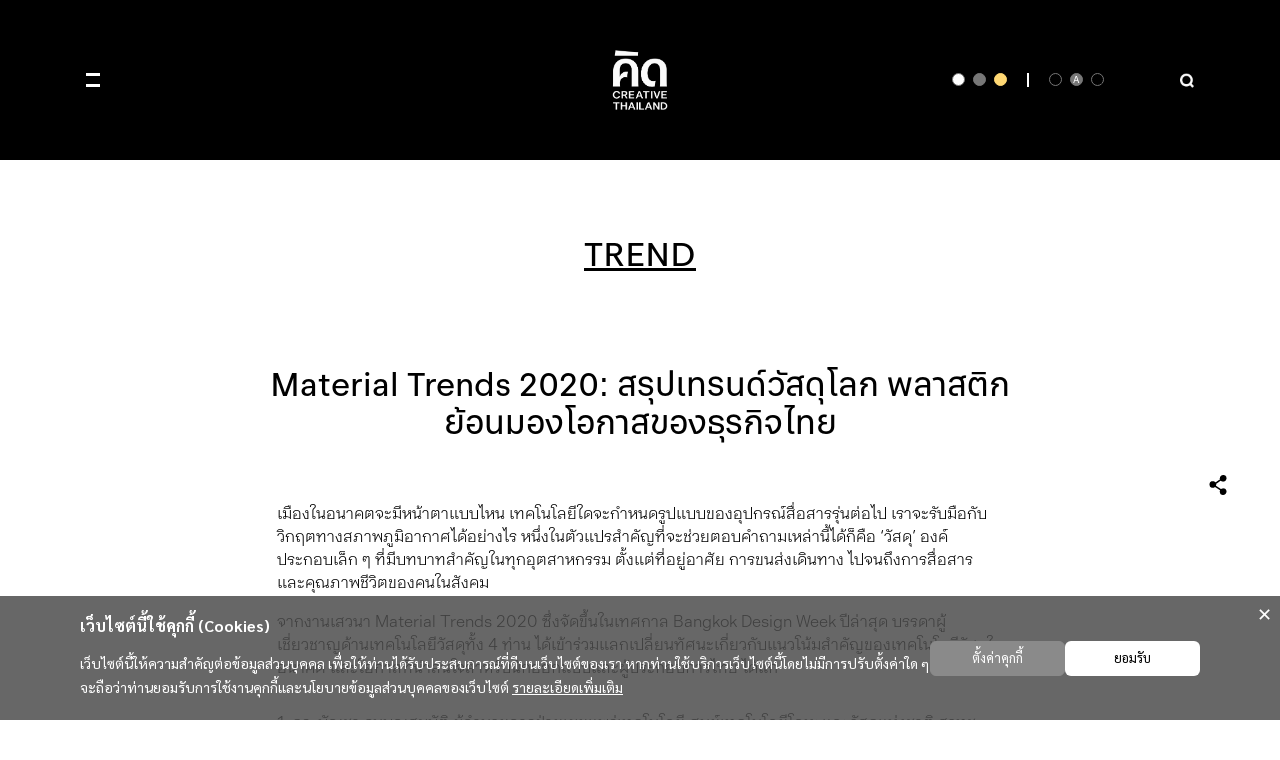

--- FILE ---
content_type: text/html; charset=UTF-8
request_url: https://www.creativethailand.org/article-read?article_id=32365
body_size: 9723
content:
<!DOCTYPE html><html lang=en><head> 
            <meta property="og:url" content="https://www.creativethailand.org/article-read?article_id=32365" />
            <meta property="og:type" content="website" />
            <meta property="og:title" content="Material Trends 2020: สรุปเทรนด์วัสดุโลก พลาสติก ย้อนมองโอกาสของธุรกิจไทย" />
            <meta property="og:description" content="วันนี้เทคโนโลยีวัสดุจะต้องตอบโจทย์แนวโน้มหลักของโลกให้ได้ เช่น การเปลี่ยนแปลงทางสภาพภูมิอากาศ โรคอุบัติใหม่ พลังงานทดแทน การขยายตัวของเมือง การขนส่งสมัยใหม่ ปัญหาสิ่งแวดล้อม อุตสาหกรรม 4.0 และสังคมผู้สูงอายุ" />
            <meta property="og:image" content="https://article.tcdc.or.th/media/article_image/3971/BEV_0227_copy.jpg" />
            <title id="webTitle">Material Trends 2020: สรุปเทรนด์วัสดุโลก พลาสติก ย้อนมองโอกาสของธุรกิจไทย</title>
            <meta name="description" content="วันนี้เทคโนโลยีวัสดุจะต้องตอบโจทย์แนวโน้มหลักของโลกให้ได้ เช่น การเปลี่ยนแปลงทางสภาพภูมิอากาศ โรคอุบัติใหม่ พลังงานทดแทน การขยายตัวของเมือง การขนส่งสมัยใหม่ ปัญหาสิ่งแวดล้อม อุตสาหกรรม 4.0 และสังคมผู้สูงอายุ">
            <link rel="canonical" href="https://www.creativethailand.org/article-read?article_id=32365">
             <meta charset=utf-8><meta http-equiv=X-UA-Compatible content="IE=edge"><meta name=viewport content="width=device-width,initial-scale=1"><script src=https://code.jquery.com/jquery-3.5.1.js integrity="sha256-QWo7LDvxbWT2tbbQ97B53yJnYU3WhH/C8ycbRAkjPDc=" crossorigin=anonymous></script><link href="https://fonts.googleapis.com/css?family=Roboto:100,300,400,500,700,900" rel=stylesheet><link href="https://fonts.googleapis.com/icon?family=Material+Icons" rel=stylesheet><link rel=preconnect href=https://fonts.googleapis.com><link rel=preconnect href=https://fonts.gstatic.com crossorigin><link href="https://fonts.googleapis.com/css2?family=Maitree:wght@200;300;400;500;600;700&family=Prompt:ital,wght@0,100;0,200;0,300;0,400;0,500;0,600;0,700;0,800;0,900;1,100;1,200;1,300;1,400;1,500;1,600;1,700;1,800;1,900&display=swap" rel=stylesheet><link rel=icon href=/favicon.ico><link href=https://cdn.jsdelivr.net/npm/@mdi/font@4.x/css/materialdesignicons.min.css rel=stylesheet><link rel=stylesheet href=https://stackpath.bootstrapcdn.com/bootstrap/4.5.2/css/bootstrap.min.css integrity=sha384-JcKb8q3iqJ61gNV9KGb8thSsNjpSL0n8PARn9HuZOnIxN0hoP+VmmDGMN5t9UJ0Z crossorigin=anonymous><script src=https://stackpath.bootstrapcdn.com/bootstrap/4.5.2/js/bootstrap.min.js integrity=sha384-B4gt1jrGC7Jh4AgTPSdUtOBvfO8shuf57BaghqFfPlYxofvL8/KUEfYiJOMMV+rV crossorigin=anonymous></script><script src=https://d.line-scdn.net/r/web/social-plugin/js/thirdparty/loader.min.js async defer></script><link href="https://fonts.googleapis.com/css2?family=Sarabun&display=swap" rel=stylesheet><meta name=robots content=all><meta name=keywords content="article, magazine, creative, thailand, creative th, สร้างสรรค์, บทความ, นิตยสาร, เทคโนโลยี, ธุรกิจ, เทรนด์, trend, people, business, place, innovation, นวัตกรรม, how to, เรียนรู้, ความคิด"><link rel=stylesheet href=https://cdnjs.cloudflare.com/ajax/libs/font-awesome/4.7.0/css/font-awesome.min.css><link rel=stylesheet href=https://use.typekit.net/qwv3yro.css><link rel=stylesheet href=https://use.typekit.net/jkw1nwd.css><script async src="https://www.googletagmanager.com/gtag/js?id=G-73JWN5JGRM"></script><script>window.dataLayer = window.dataLayer || [];
        function gtag(){dataLayer.push(arguments);}
        gtag('js', new Date());
        gtag('config', 'G-73JWN5JGRM');</script><script async src=https://www.tiktok.com/embed.js></script><script async src=https://platform.twitter.com/widgets.js charset=utf-8></script><script async src=//www.instagram.com/embed.js></script><link href=https://cdn.jsdelivr.net/npm/bootstrap@5.3.0/dist/css/bootstrap.min.css rel=stylesheet><script src=https://cdn.jsdelivr.net/npm/bootstrap@5.3.0/dist/js/bootstrap.bundle.min.js></script><link href=/css/chunk-073b566e.2e8531f4.css rel=prefetch><link href=/css/chunk-a9708224.4c25f8dc.css rel=prefetch><link href=/css/chunk-b6577170.3994e3d3.css rel=prefetch><link href=/css/chunk-bf740786.6633f9a8.css rel=prefetch><link href=/css/pkg.vue-slick-carousel.b8be9760.css rel=prefetch><link href=/js/chunk-073b566e.de44d47f.js rel=prefetch><link href=/js/chunk-2d0a519a.43865bbd.js rel=prefetch><link href=/js/chunk-2d0bd977.a3ae84c9.js rel=prefetch><link href=/js/chunk-2d216d91.28f2b68b.js rel=prefetch><link href=/js/chunk-a9708224.b9afbc52.js rel=prefetch><link href=/js/chunk-b6577170.dc49274c.js rel=prefetch><link href=/js/chunk-bf740786.ddb91398.js rel=prefetch><link href=/js/pkg.vue-slick-carousel.d824dcfe.js rel=prefetch><link href=/css/app.05fa6e9e.css rel=preload as=style><link href=/css/pkg.aos.1c425fdd.css rel=preload as=style><link href=/css/pkg.bootstrap-vue.42cff930.css rel=preload as=style><link href=/css/pkg.bootstrap.4447f466.css rel=preload as=style><link href=/css/pkg.vue-loading-overlay.48db403d.css rel=preload as=style><link href=/css/pkg.vuetify.bb07a0ac.css rel=preload as=style><link href=/js/app.28c9d3eb.js rel=preload as=script><link href=/js/pkg.aos.3d59b9ae.js rel=preload as=script><link href=/js/pkg.axios.f79689d7.js rel=preload as=script><link href=/js/pkg.babel.ecf575e0.js rel=preload as=script><link href=/js/pkg.bootstrap-vue.e0681602.js rel=preload as=script><link href=/js/pkg.bootstrap.4973feab.js rel=preload as=script><link href=/js/pkg.core-js.7f808899.js rel=preload as=script><link href=/js/pkg.iconify.9d475394.js rel=preload as=script><link href=/js/pkg.numeral.c4b69a53.js rel=preload as=script><link href=/js/pkg.popper.js.ad932553.js rel=preload as=script><link href=/js/pkg.portal-vue.2b47ca16.js rel=preload as=script><link href=/js/pkg.process.9e662990.js rel=preload as=script><link href=/js/pkg.regenerator-runtime.f1fa334d.js rel=preload as=script><link href=/js/pkg.sweetalert2.162b83d8.js rel=preload as=script><link href=/js/pkg.vue-functional-data-merge.c62f0175.js rel=preload as=script><link href=/js/pkg.vue-loader.61a44f83.js rel=preload as=script><link href=/js/pkg.vue-loading-overlay.c228300d.js rel=preload as=script><link href=/js/pkg.vue-router.6f0969b1.js rel=preload as=script><link href=/js/pkg.vue-social-sharing.34078910.js rel=preload as=script><link href=/js/pkg.vue.b0e8a3d0.js rel=preload as=script><link href=/js/pkg.vuetify.c14221ff.js rel=preload as=script><link href=/js/pkg.vuex-persistedstate.ab590dcf.js rel=preload as=script><link href=/js/pkg.vuex.b4fd8638.js rel=preload as=script><link href=/js/pkg.webpack.06be2224.js rel=preload as=script><link href=/js/runtime.719df928.js rel=preload as=script><link href=/css/pkg.vuetify.bb07a0ac.css rel=stylesheet><link href=/css/pkg.bootstrap-vue.42cff930.css rel=stylesheet><link href=/css/pkg.aos.1c425fdd.css rel=stylesheet><link href=/css/pkg.vue-loading-overlay.48db403d.css rel=stylesheet><link href=/css/pkg.bootstrap.4447f466.css rel=stylesheet><link href=/css/app.05fa6e9e.css rel=stylesheet></head><body style="padding-right: 0px!important;"><script src=https://pdpadata.cea.or.th/cookies.js></script><noscript><strong>คิด - Creative Thailand - นิตยสารส่งเสริมความคิดสร้างสรรค์ ผลักดันเศรษฐกิจไทย by www.tcdc.or.th/creativethailand</strong></noscript><div id=app></div><script src=/js/runtime.719df928.js></script><script src=/js/pkg.core-js.7f808899.js></script><script src=/js/pkg.vuetify.c14221ff.js></script><script src=/js/pkg.babel.ecf575e0.js></script><script src=/js/pkg.bootstrap-vue.e0681602.js></script><script src=/js/pkg.axios.f79689d7.js></script><script src=/js/pkg.aos.3d59b9ae.js></script><script src=/js/pkg.vue-loading-overlay.c228300d.js></script><script src=/js/pkg.bootstrap.4973feab.js></script><script src=/js/pkg.iconify.9d475394.js></script><script src=/js/pkg.numeral.c4b69a53.js></script><script src=/js/pkg.popper.js.ad932553.js></script><script src=/js/pkg.portal-vue.2b47ca16.js></script><script src=/js/pkg.process.9e662990.js></script><script src=/js/pkg.regenerator-runtime.f1fa334d.js></script><script src=/js/pkg.sweetalert2.162b83d8.js></script><script src=/js/pkg.vue-functional-data-merge.c62f0175.js></script><script src=/js/pkg.vue-loader.61a44f83.js></script><script src=/js/pkg.vue-router.6f0969b1.js></script><script src=/js/pkg.vue-social-sharing.34078910.js></script><script src=/js/pkg.vue.b0e8a3d0.js></script><script src=/js/pkg.vuex-persistedstate.ab590dcf.js></script><script src=/js/pkg.vuex.b4fd8638.js></script><script src=/js/pkg.webpack.06be2224.js></script><script src=/js/app.28c9d3eb.js></script></body></html>

--- FILE ---
content_type: text/html; charset=UTF-8
request_url: https://article.tcdc.or.th/center/api/count-article-view?article_id=32365&resource_id=4
body_size: -109
content:
count success

--- FILE ---
content_type: text/css
request_url: https://www.creativethailand.org/css/app.05fa6e9e.css
body_size: 23760
content:
@import url(https://fonts.googleapis.com/css2?family=Maitree:wght@200;300;400;500;600;700&family=Prompt:ital,wght@0,100;0,200;0,300;0,400;0,500;0,600;0,700;0,800;0,900;1,100;1,200;1,300;1,400;1,500;1,600;1,700;1,800;1,900&family=Sarabun:ital,wght@0,100;0,200;0,300;0,400;0,500;0,600;0,700;0,800;1,100;1,200;1,300;1,400;1,500;1,600;1,700;1,800&display=swap);@font-face{font-family:F37BlankaThai;src:url(../fonts/F37BlankaThaiTrial-Thin.a19f421d.otf) format("opentype");font-weight:100;font-style:normal}@font-face{font-family:F37BlankaThai;src:url(../fonts/F37BlankaThaiTrial-ThinItalic.44fd1cd4.otf) format("opentype");font-weight:100;font-style:italic}@font-face{font-family:F37BlankaThai;src:url(../fonts/F37BlankaThaiTrial-ExtraLight.1b6cd2dd.otf) format("opentype");font-weight:200;font-style:normal}@font-face{font-family:F37BlankaThai;src:url(../fonts/F37BlankaThaiTrial-ExtraLightItalic.ff476e91.otf) format("opentype");font-weight:200;font-style:italic}@font-face{font-family:F37BlankaThai;src:url(../fonts/F37BlankaThaiTrial-Light.e9328cdd.otf) format("opentype");font-weight:300;font-style:normal}@font-face{font-family:F37BlankaThai;src:url(../fonts/F37BlankaThaiTrial-LightItalic.5945b7cb.otf) format("opentype");font-weight:300;font-style:italic}@font-face{font-family:F37BlankaThai;src:url(../fonts/F37BlankaThaiTrial-Regular.b16952d4.otf) format("opentype");font-weight:400;font-style:normal}@font-face{font-family:F37BlankaThai;src:url(../fonts/F37BlankaThaiTrial-RegularItalic.9fbc62b4.otf) format("opentype");font-weight:400;font-style:italic}@font-face{font-family:F37BlankaThai;src:url(../fonts/F37BlankaThaiTrial-Medium.73fa0877.otf) format("opentype");font-weight:500;font-style:normal}@font-face{font-family:F37BlankaThai;src:url(../fonts/F37BlankaThaiTrial-MediumItalic.9b0748c2.otf) format("opentype");font-weight:500;font-style:italic}@font-face{font-family:F37BlankaThai;src:url(../fonts/F37BlankaThaiTrial-SemiBold.3d77062a.otf) format("opentype");font-weight:600;font-style:normal}@font-face{font-family:F37BlankaThai;src:url(../fonts/F37BlankaThaiTrial-SemiBoldItalic.1e2dda1a.otf) format("opentype");font-weight:600;font-style:italic}@font-face{font-family:F37BlankaThai;src:url(../fonts/F37BlankaThaiTrial-Bold.85a57fb6.otf) format("opentype");font-weight:700;font-style:normal}@font-face{font-family:F37BlankaThai;src:url(../fonts/F37BlankaThaiTrial-BoldItalic.a8b575fd.otf) format("opentype");font-weight:700;font-style:italic}@font-face{font-family:F37BlankaThai;src:url(../fonts/F37BlankaThaiTrial-ExtraBold.350e83c6.otf) format("opentype");font-weight:800;font-style:normal}@font-face{font-family:F37BlankaThai;src:url(../fonts/F37BlankaThaiTrial-ExtraBoldItalic.dd13577e.otf) format("opentype");font-weight:800;font-style:italic}#app{font-family:F37BlankaThai,sans-serif;-webkit-font-smoothing:antialiased;-moz-osx-font-smoothing:grayscale;color:#000}#app,.tonglor_regular{font-weight:400;font-style:normal}.tonglor_regular{font-family:thonglor-soi-4,thonglor-soi-4-nr,sans-serif}.tonglor_medium{font-weight:500}.tonglor_bold,.tonglor_medium{font-family:thonglor-soi-4,thonglor-soi-4-nr,sans-serif;font-style:normal}.tonglor_bold{font-weight:700}.f37-thin{font-weight:100}.f37-extralight,.f37-thin{font-family:F37BlankaThai,sans-serif;font-style:normal}.f37-extralight{font-weight:200}.f37-light{font-weight:300}.f37-light,.f37-regular{font-family:F37BlankaThai,sans-serif;font-style:normal}.f37-regular{font-weight:400}.f37-medium{font-weight:500}.f37-medium,.f37-semibold{font-family:F37BlankaThai,sans-serif;font-style:normal}.f37-semibold{font-weight:600}.f37-bold{font-weight:700}.f37-bold,.f37-extrabold{font-family:F37BlankaThai,sans-serif;font-style:normal}.f37-extrabold{font-weight:800}.f_sarabun{font-family:Sarabun,sans-serif}.v-footer[data-v-eb31f9c8]{padding:0}.scrollToTopBtn[data-v-eb31f9c8]{bottom:30px;position:fixed;right:30px;cursor:pointer;z-index:3}.menu_link[data-v-eb31f9c8]{color:#fff}.subscribe-btn[data-v-eb31f9c8]:before{text-transform:none;background-color:transparent!important;opacity:0!important}.subscribe-btn[data-v-eb31f9c8]{text-transform:none!important;color:#fff;min-width:auto!important;padding:0 0 0 12px!important}.subscribe-btn[data-v-eb31f9c8]:focus:before,.subscribe-btn[data-v-eb31f9c8]:hover:before{opacity:0!important}.newsletter-title[data-v-eb31f9c8]{font-size:18px;font-family:inherit!important}[data-v-eb31f9c8] .subscribe-field input{font-size:18px!important;font-family:inherit!important;height:45px!important;line-height:45px!important;padding:0!important}[data-v-eb31f9c8] .subscribe-field input::-webkit-input-placeholder{font-size:18px!important;font-family:inherit!important;line-height:45px!important;opacity:.7}[data-v-eb31f9c8] .subscribe-field input::-moz-placeholder{font-size:18px!important;font-family:inherit!important;line-height:45px!important;opacity:.7}[data-v-eb31f9c8] .subscribe-field input:-ms-input-placeholder{font-size:18px!important;font-family:inherit!important;line-height:45px!important;opacity:.7}[data-v-eb31f9c8] .subscribe-field input::-ms-input-placeholder{font-size:18px!important;font-family:inherit!important;line-height:45px!important;opacity:.7}[data-v-eb31f9c8] .subscribe-field input::placeholder{font-size:18px!important;font-family:inherit!important;line-height:45px!important;opacity:.7}[data-v-eb31f9c8] .subscribe-field .v-input__append-inner{display:-webkit-box;display:-ms-flexbox;display:flex;-webkit-box-align:center;-ms-flex-align:center;align-items:center;margin-top:0!important}[data-v-eb31f9c8] .subscribe-field .v-btn.subscribe-btn{min-width:0!important;height:45px!important;padding:0 8px!important;margin:0!important;font-size:20px!important;font-family:inherit!important;letter-spacing:0!important}[data-v-eb31f9c8] .subscribe-field .v-btn.subscribe-btn .v-btn__content{font-size:18px!important;height:45px;line-height:45px;padding:0!important;margin:0!important}.v-menu__content.theme--light.menuable__content__active#menuFormHome{left:unset}.v-menu__content.theme--light.rounded-0.menuable__content__active{left:unset;min-width:unset!important}.v-dialog{overflow-y:unset!important;-webkit-box-shadow:unset!important;box-shadow:unset!important}.slide-y-transition-enter-active,.slide-y-transition-leave,.slide-y-transition-leave-active,.slide-y-transition-leave-to{-webkit-transform:translateY(0);transform:translateY(0)}.slide-y-transition-enter,.slide-y-transition-leave-to{-webkit-transform:translateY(-100%);transform:translateY(-100%)}@-webkit-keyframes overlay-slide-y{0%{-webkit-transform:translateY(-100%);transform:translateY(-100%)}to{-webkit-transform:translateY(0);transform:translateY(0)}}@keyframes overlay-slide-y{0%{-webkit-transform:translateY(-100%);transform:translateY(-100%)}to{-webkit-transform:translateY(0);transform:translateY(0)}}@-webkit-keyframes modal-slide-y-in{0%{-webkit-transform:translateY(-250%);transform:translateY(-250%)}to{-webkit-transform:translateY(0);transform:translateY(0)}}@keyframes modal-slide-y-in{0%{-webkit-transform:translateY(-250%);transform:translateY(-250%)}to{-webkit-transform:translateY(0);transform:translateY(0)}}@-webkit-keyframes modal-slide-y-out{0%{-webkit-transform:translateY(0);transform:translateY(0)}to{-webkit-transform:translateY(-250%);transform:translateY(-250%)}}@keyframes modal-slide-y-out{0%{-webkit-transform:translateY(0);transform:translateY(0)}to{-webkit-transform:translateY(-250%);transform:translateY(-250%)}}.v-overlay__scrim{-webkit-animation:overlay-slide-y .5s;animation:overlay-slide-y .5s}.search-modal{height:100%;animation:modal-slide-y-in .5s reverse}.search-modal-show{height:100%;-webkit-animation:modal-slide-y-in .5s;animation:modal-slide-y-in .5s}i.mdi-facebook:hover{color:#4b69b1!important}i.mdi-twitter:hover{color:#37b1e2!important}i.mdi-youtube:hover{color:#e30713!important}i.mdi-instagram:hover{color:#c3356d!important}.menu-title{display:block;font-weight:medium;-webkit-transition:all .3s ease;transition:all .3s ease}.menu-title:hover{opacity:.5}.menu-link{color:#fff!important;text-decoration:none;-webkit-transition:all .3s ease;transition:all .3s ease}.menu-link:hover{text-decoration:underline}.hamburger-menu{position:relative;height:14px}.hamburger-menu .line{position:absolute;left:0;width:100%;height:3px;background:#fff;-webkit-transition:.3s ease;transition:.3s ease;-webkit-transform-origin:center;transform-origin:center}.hamburger-menu .line1{top:0}.hamburger-menu .line2{bottom:0}.hamburger-menu.active .line1{top:50%;-webkit-transform:translateY(-50%) rotate(45deg);transform:translateY(-50%) rotate(45deg)}.hamburger-menu.active .line2{top:50%;bottom:auto;-webkit-transform:translateY(-50%) rotate(-45deg);transform:translateY(-50%) rotate(-45deg)}.menu-backdrop{position:fixed;top:160px;left:0;width:100%;height:calc(100vh - 160px);background-color:rgba(0,0,0,.3);z-index:1}.backdrop-fade-enter-active,.backdrop-fade-leave-active{-webkit-transition:opacity .4s ease;transition:opacity .4s ease}.backdrop-fade-enter-from,.backdrop-fade-leave-to{opacity:0}.custom-menu-modal{position:fixed;top:160px;left:0;width:100%;min-height:90vh;background-color:#000;overflow-y:auto;z-index:2;-webkit-box-shadow:0 4px 20px rgba(0,0,0,.8);box-shadow:0 4px 20px rgba(0,0,0,.8)}.menu-fade-enter-active,.menu-fade-leave-active{-webkit-transition:opacity .4s ease;transition:opacity .4s ease}.menu-fade-enter-from,.menu-fade-leave-to{opacity:0}.menu-fade-enter-to,.menu-fade-leave-from{opacity:1}.no-scroll{overflow:hidden}.control-buttons{-webkit-transition:opacity .3s ease-in-out,-webkit-transform .3s ease-in-out;transition:opacity .3s ease-in-out,-webkit-transform .3s ease-in-out;transition:transform .3s ease-in-out,opacity .3s ease-in-out;transition:transform .3s ease-in-out,opacity .3s ease-in-out,-webkit-transform .3s ease-in-out;-webkit-transform:translateY(0);transform:translateY(0);opacity:1}.control-buttons.controls-hidden{-webkit-transform:translateY(-100%);transform:translateY(-100%);opacity:0}.search .v-input input{max-height:75px;color:#fff;font-family:F37BlankaThai;font-size:55px;font-style:normal;font-weight:300;line-height:56px}.menu-title--desktop{font-size:68px;line-height:80px}.menu-title--mobile{font-size:48px;line-height:1.2}@media only screen and (min-width:1024px){span[data-v-5b1f9162]{font-size:22px;line-height:150.39%;color:#000}}@media only screen and (max-width:1024px){span[data-v-5b1f9162]{font-size:14px;line-height:150.39%;color:#000}}@media only screen and (max-width:768px){span[data-v-5b1f9162]{font-size:14px;line-height:150.39%;color:#000}}@media only screen and (max-width:425px){span[data-v-5b1f9162]{font-size:12px;line-height:150.39%;color:#000}}.related-article-text{font-family:F37BlankaThai,sans-serif;font-style:normal;line-height:60px;-webkit-box-align:center;-ms-flex-align:center;align-items:center;text-align:center;color:#000}.tag-color{color:#f28330}.category-text{width:134px;height:31px;color:#424242;text-align:center;font-weight:500;font-family:Kanit}.subject-text{font-family:Sarabun;font-weight:600;line-height:144%;text-align:center}table{border-collapse:unset!important}.double-quote:before{left:-40px;display:inline-block;background-image:url(../img/format-quote-open.003bc40b.svg)}.double-quote:after,.double-quote:before{position:absolute;content:" ";background-size:40px 40px;height:40px;width:40px}.double-quote:after{right:-40px;display:-webkit-inline-box;display:-ms-inline-flexbox;display:inline-flex;background-image:url(../img/format-quote-close.f862a78f.svg);color:#f28330;caret-color:#f28330}.double-quote{text-align:center;font-weight:bolder;font-size:30px;margin-top:10px;margin-bottom:10px;color:#2c3e50!important}a.v-list-item:hover{background:#fff}.theme--light.v-list#menulistHome{padding-top:0;padding-bottom:0}.v-menu__content.theme--light.menuable__content__active#menuFormHome{left:auto}.v-list-item#listItemHome{padding:0!important}.menu-list-home:hover{background:rgba(224,216,209,.15)}.v-menu__content.theme--light.rounded-0.menuable__content__active{left:auto}.ver3 img{width:40px!important;height:40px!important}.content-v{font-family:Sarabun,sans-serif!important}.content-v img{max-width:100%;width:600px;height:auto!important;margin:auto;display:block}.content-v a{color:#f28330!important}.content-v a:hover{color:#70aed2!important}.content-v p{font-family:thonglor-soi-4,thonglor-soi-4-nr,sans-serif;font-weight:400;font-style:normal;line-height:144%}.content-v div{line-height:1.7!important}.content-v span{color:#f28330!important}.content-v iframe{max-width:100%;width:600px;margin:auto;display:block}.content-v td{border:0}@media only screen and (min-width:1024px){.double-quote:before{left:0}.double-quote:after{right:0}.double-quote{margin:40px 20px}.top-right-icon{position:absolute;top:40px;right:50px;text-align:center}.img-title{top:200px;left:10%;text-align:left}.img-title,.top-right-article-read{position:absolute;font-size:18px;color:#fff}.top-right-article-read{top:30px;right:100px;text-align:center}.div-share-button{top:60%}}@media only screen and (max-width:1024px){.double-quote:before{left:0}.double-quote:after{right:0}.double-quote{margin:40px 20px}.top-right-icon{position:absolute;top:40px;right:40px;text-align:center}.img-title{top:200px;left:10%;text-align:left}.img-title,.top-right-article-read{position:absolute;font-size:18px;color:#fff}.top-right-article-read{top:30px;right:100px;width:150px;text-align:center}.div-share-button{top:60%}}@media only screen and (max-width:768px){.double-quote:before{left:0}.double-quote:after{right:0}.double-quote{margin:40px 20px}.top-right-icon{position:absolute;top:40px;right:30px;text-align:center}.share-actions{position:fixed;right:40px;top:375px}.img-title{top:200px;left:10%;text-align:left}.img-title,.top-right-article-read{position:absolute;font-size:18px;color:#fff}.top-right-article-read{top:30px;right:100px;width:150px;text-align:center}.div-share-button{top:50%}}@media only screen and (max-width:425px){.double-quote:before{left:0}.double-quote:after{right:0}.double-quote{margin:40px 20px}.top-right-icon{position:absolute;top:40px;right:20px;text-align:center}.share-actions{position:fixed;right:30px;top:375px}.img-title{position:absolute;top:130px;font-size:15px;color:#fff;left:15%}.top-right-article-read{position:absolute;top:30px;right:50px;font-size:12px;color:#fff;width:160px;text-align:center}.div-share-button{top:60%}}.text-ellipsis-2{overflow:hidden;text-overflow:ellipsis;display:-webkit-box;-webkit-line-clamp:2;-webkit-box-orient:vertical}.share-wrap{position:relative}.share-backdrop{position:fixed;inset:0;background:transparent;border:0;padding:0;margin:0;z-index:10}.share-actions{position:fixed;right:50px;top:375px;display:-webkit-box;display:-ms-flexbox;display:flex;-webkit-box-orient:vertical;-webkit-box-direction:normal;-ms-flex-direction:column;flex-direction:column;gap:10px;opacity:0;-webkit-transform:translateX(14px) scale(.98);transform:translateX(14px) scale(.98);pointer-events:none;-webkit-transition:opacity .18s ease,-webkit-transform .28s cubic-bezier(.2,.9,.2,1.1);transition:opacity .18s ease,-webkit-transform .28s cubic-bezier(.2,.9,.2,1.1);transition:opacity .18s ease,transform .28s cubic-bezier(.2,.9,.2,1.1);transition:opacity .18s ease,transform .28s cubic-bezier(.2,.9,.2,1.1),-webkit-transform .28s cubic-bezier(.2,.9,.2,1.1);will-change:transform,opacity;z-index:40}.share-wrap.open .share-actions{opacity:1;-webkit-transform:translateX(0) scale(1);transform:translateX(0) scale(1);pointer-events:auto}.share-actions .action{cursor:pointer;opacity:0;-webkit-transform:translateX(10px) scale(.94);transform:translateX(10px) scale(.94);-webkit-filter:blur(1.5px);filter:blur(1.5px);-webkit-transition:opacity .2s ease,-webkit-transform .32s cubic-bezier(.2,.9,.2,1.2),-webkit-filter .22s ease;transition:opacity .2s ease,-webkit-transform .32s cubic-bezier(.2,.9,.2,1.2),-webkit-filter .22s ease;transition:transform .32s cubic-bezier(.2,.9,.2,1.2),opacity .2s ease,filter .22s ease;transition:transform .32s cubic-bezier(.2,.9,.2,1.2),opacity .2s ease,filter .22s ease,-webkit-transform .32s cubic-bezier(.2,.9,.2,1.2),-webkit-filter .22s ease;-webkit-transition-delay:calc((2 - var(--i))*45ms);transition-delay:calc((2 - var(--i))*45ms);will-change:transform,opacity,filter}.share-wrap.open .share-actions .action{opacity:1;-webkit-transform:translateX(0) scale(1);transform:translateX(0) scale(1);-webkit-filter:blur(0);filter:blur(0);-webkit-transition-delay:calc(var(--i)*55ms);transition-delay:calc(var(--i)*55ms)}.share-actions .action:hover{-webkit-transform:translateX(0) scale(1.06);transform:translateX(0) scale(1.06)}.share-actions .action:active{-webkit-transform:translateX(0) scale(.98);transform:translateX(0) scale(.98)}.text-ellipsis-2[data-v-77309bbf]{overflow:hidden;text-overflow:ellipsis;display:-webkit-box;-webkit-line-clamp:2;-webkit-box-orient:vertical}.image_article img[data-v-77309bbf]{-webkit-transition:all .3s ease-in-out;transition:all .3s ease-in-out;-o-object-fit:cover;object-fit:cover}.image_article img[data-v-77309bbf]:hover{-webkit-transform:scale(1.03);transform:scale(1.03);-webkit-transition:all .3s ease-in-out;transition:all .3s ease-in-out}.image_article[data-v-77309bbf]{pointer-events:auto!important;position:relative;z-index:1}a[data-v-77309bbf]{color:#000!important;text-decoration:none}.card-img img[data-v-77309bbf]{width:100%}.card-text[data-v-77309bbf]{position:relative;margin:-35px 10px 10px;padding:20px 15px;background-color:#fff}.subject_th[data-v-77309bbf]{font-family:RSU_BOLD}span[data-v-77309bbf]{font-size:15px}a[data-v-20a25f81]{color:#000!important}.theme--light.v-breadcrumbs .v-breadcrumbs__divider[data-v-312d2ea2],.theme--light.v-breadcrumbs .v-breadcrumbs__item--disabled[data-v-312d2ea2]{color:#f28330!important}a.v-breadcrumbs__item[data-v-312d2ea2]{color:#878787;font-size:10px}.v-breadcrumbs__item.v-breadcrumbs__item--disabled[data-v-312d2ea2]{font-size:10px;color:#f28330}@font-face{font-family:Roboto;src:url(../fonts/Roboto-Regular.11eabca2.ttf)}@font-face{font-family:Kanit;src:url(../fonts/Kanit-Regular.a82c4c3b.ttf)}@font-face{font-family:Gotham;src:url(../fonts/GothamBook.b54724f5.ttf)}@font-face{font-family:RSU_Text;src:url(../fonts/RSU\ Text_Regular.c43e125d.ttf)}@font-face{font-family:RSU;src:url(../fonts/RSU_Regular.78cad10a.ttf)}@font-face{font-family:RSU_BOLD;src:url(../fonts/RSU_BOLD.f55f1863.ttf)}@font-face{font-family:SukhumvitSet-Light;src:url(../fonts/SukhumvitSet-Light.1c2625bb.ttf)}@font-face{font-family:SukhumvitSet-bold;src:url(../fonts/SukhumvitSet-Bold.cf83ce0a.ttf)}:root{--color-1:#000;--background-color-1:#fff;--selected-color:#fff;--selected-background-color:#777}.field-select .v-select__selection.v-select__selection--comma{color:#fff}.field-select label.v-label.theme--light{color:hsla(0,0%,100%,.5)}.field-select .theme--light.v-icon,.field-select .theme--light.v-icon:before{color:#fff}.text-input label.v-label.theme--light{color:#f28330}.text-input .theme--light.v-input:not(.v-input--is-disabled) input,.text-input .theme--light.v-input:not(.v-input--is-disabled) textarea{color:#544a44}.expansion-panels .theme--light.v-expansion-panels .v-expansion-panel-header .v-expansion-panel-header__icon .v-icon{color:#fff}.article-subject{font-family:Kanit;font-style:normal;font-weight:500;letter-spacing:-.01em}.article-intro{font-family:Sarabun;letter-spacing:.02em}.article-quote{font-family:Kanit;font-weight:500;text-align:center}.article-information-text,.read-more-text{font-family:Kanit;font-style:normal;font-weight:300}.read-more-text{text-align:right;-webkit-text-decoration-line:underline!important;text-decoration-line:underline!important;color:#f28330!important}.category-button-text{font-size:20px!important}.category-button-text,.category-button-text-slide{margin:4px;color:#424242;font-weight:bolder;font-family:Kanit!important}.category-button-text-slide{font-size:14px!important}.dynamic-set-theme{color:var(--color-1)!important;background:var(--background-color-1)!important}.dynamic-set-theme .mouse,.dynamic-set-theme .wheel{border:2px solid var(--color-1)!important}.dynamic-set-theme .doi{border-right:2px solid var(--color-1)!important;border-bottom:2px solid var(--color-1)!important}.dynamic-set-theme .seemore_text{opacity:1!important}.decrease-font-btn{font-size:10px}.decrease-font-btn,.default-font-btn{outline:unset!important;margin-right:8px;border:1px solid #777;border-radius:50%;height:14px;width:14px;line-height:0}.default-font-btn{font-size:11px}.increase-font-btn{font-size:12px;outline:unset!important;margin-right:8px;border:1px solid #777;border-radius:50%;height:14px;width:14px;line-height:0}.font-btn-selected{color:var(--selected-color)!important;background-color:var(--selected-background-color)!important;border-color:var(--selected-background-color)!important}.dynamic-set-theme .decrease-font-btn,.dynamic-set-theme .default-font-btn,.dynamic-set-theme .increase-font-btn{color:#fff;border-color:#fff}.dynamic-set-theme hr{border-color:var(--color-1)!important;background:var(--background-color-1)!important}.w3c-white-btn{background-color:#fff}.w3c-default-btn,.w3c-white-btn{border:1px solid #777;height:14px;width:14px;border-radius:50%}.w3c-default-btn{background-color:#777}.w3c-yellow-btn{background-color:#ffd873;border:1px solid #ffd873;height:14px;width:14px;border-radius:50%}.big-font-size{font-size:20px!important}.small-font-size{font-size:15px!important}.black-yellow-theme{background-color:#000!important;color:#ffd873!important}.black-white-theme{background-color:#000!important;color:#fff!important}.black-yellow-theme hr{background-color:#000!important;border-color:#ffd873!important}.black-white-theme hr{background-color:#000!important;border-color:#fff!important}.date-picker-icon i.v-icon.notranslate.material-icons.theme--light,i.v-icon.notranslate.material-icons.theme--light{color:#f28330}.text-field-center .theme--light.v-input:not(.v-input--is-disabled) input,.text-field-center .theme--light.v-input:not(.v-input--is-disabled) textarea{text-align:center}.nevigater-link{color:#c4c4c4;font-weight:700}.nevigater-link:hover{color:#f28330;font-weight:700;cursor:pointer}.style-chooser .vs__search::-webkit-input-placeholder{background:#3e7662;border:2px solid #3e7662;color:#fff}.style-chooser .vs__search::-moz-placeholder{background:#3e7662;border:2px solid #3e7662;color:#fff}.style-chooser .vs__search:-ms-input-placeholder{background:#3e7662;border:2px solid #3e7662;color:#fff}.style-chooser .vs__search::-ms-input-placeholder{background:#3e7662;border:2px solid #3e7662;color:#fff}.style-chooser .vs__dropdown-toggle,.style-chooser .vs__search::placeholder,.style-chooser .vs__selected{background:#3e7662;border:2px solid #3e7662;color:#fff}.style-chooser .vs__clear,.style-chooser .vs__open-indicator{fill:#fff}.swal2-content,.swal2-styled.swal2-cancel,.swal2-styled.swal2-confirm,.swal2-text,.swal2-title{font-family:Kanit,Roboto,sans-serif}.container{position:relative}.article-detail-container{width:100%;padding:12px;margin-right:auto;margin-left:auto}.cover-img{position:relative;width:100%;margin:auto}.two-line{-webkit-line-clamp:2}.one-line,.two-line{display:-webkit-box;-webkit-box-orient:vertical;overflow:hidden;line-height:unset!important}.one-line{-webkit-line-clamp:1}.part3-left-subject{text-align:right}.part3-left-subject,.part3-right-subject{font-family:Kanit;font-style:normal;font-weight:500;line-height:129.39%}@media only screen and (min-width:1024px){.article-detail-container{max-width:780px}}@media only screen and (max-width:1024px){.article-detail-container{max-width:600px}.cover-img{height:350px}}@media only screen and (max-width:768px){.article-detail-container{max-width:600px}.cover-img{height:auto}}@media only screen and (max-width:425px){.article-detail-container{max-width:400px}.cover-img{height:auto}}

--- FILE ---
content_type: text/css;charset=utf-8
request_url: https://use.typekit.net/qwv3yro.css
body_size: 697
content:
/*
 * The Typekit service used to deliver this font or fonts for use on websites
 * is provided by Adobe and is subject to these Terms of Use
 * http://www.adobe.com/products/eulas/tou_typekit. For font license
 * information, see the list below.
 *
 * aktiv-grotesk-thai:
 *   - http://typekit.com/eulas/00000000000000007735db98
 *   - http://typekit.com/eulas/00000000000000007735dbb4
 *   - http://typekit.com/eulas/00000000000000007735dbaa
 *   - http://typekit.com/eulas/000000000000000077529606
 *   - http://typekit.com/eulas/000000000000000077529607
 *   - http://typekit.com/eulas/000000000000000077529608
 *   - http://typekit.com/eulas/000000000000000077529609
 *   - http://typekit.com/eulas/00000000000000007752960a
 *
 * © 2009-2026 Adobe Systems Incorporated. All Rights Reserved.
 */
/*{"last_published":"2025-12-03 10:10:49 UTC"}*/

@import url("https://p.typekit.net/p.css?s=1&k=qwv3yro&ht=tk&f=46179.46181.46182.54845.54846.54847.54848.54849&a=110667291&app=typekit&e=css");

@font-face {
font-family:"aktiv-grotesk-thai";
src:url("https://use.typekit.net/af/26edae/00000000000000007735db98/31/l?primer=55460fc0f9c0872d8fb7cf48aa74998707c06bdf202865a7c23f10c82ea380b1&fvd=n7&v=3") format("woff2"),url("https://use.typekit.net/af/26edae/00000000000000007735db98/31/d?primer=55460fc0f9c0872d8fb7cf48aa74998707c06bdf202865a7c23f10c82ea380b1&fvd=n7&v=3") format("woff"),url("https://use.typekit.net/af/26edae/00000000000000007735db98/31/a?primer=55460fc0f9c0872d8fb7cf48aa74998707c06bdf202865a7c23f10c82ea380b1&fvd=n7&v=3") format("opentype");
font-display:auto;font-style:normal;font-weight:700;font-stretch:normal;
}

@font-face {
font-family:"aktiv-grotesk-thai";
src:url("https://use.typekit.net/af/db6eb9/00000000000000007735dbb4/31/l?primer=55460fc0f9c0872d8fb7cf48aa74998707c06bdf202865a7c23f10c82ea380b1&fvd=n5&v=3") format("woff2"),url("https://use.typekit.net/af/db6eb9/00000000000000007735dbb4/31/d?primer=55460fc0f9c0872d8fb7cf48aa74998707c06bdf202865a7c23f10c82ea380b1&fvd=n5&v=3") format("woff"),url("https://use.typekit.net/af/db6eb9/00000000000000007735dbb4/31/a?primer=55460fc0f9c0872d8fb7cf48aa74998707c06bdf202865a7c23f10c82ea380b1&fvd=n5&v=3") format("opentype");
font-display:auto;font-style:normal;font-weight:500;font-stretch:normal;
}

@font-face {
font-family:"aktiv-grotesk-thai";
src:url("https://use.typekit.net/af/37c1bd/00000000000000007735dbaa/31/l?primer=55460fc0f9c0872d8fb7cf48aa74998707c06bdf202865a7c23f10c82ea380b1&fvd=n4&v=3") format("woff2"),url("https://use.typekit.net/af/37c1bd/00000000000000007735dbaa/31/d?primer=55460fc0f9c0872d8fb7cf48aa74998707c06bdf202865a7c23f10c82ea380b1&fvd=n4&v=3") format("woff"),url("https://use.typekit.net/af/37c1bd/00000000000000007735dbaa/31/a?primer=55460fc0f9c0872d8fb7cf48aa74998707c06bdf202865a7c23f10c82ea380b1&fvd=n4&v=3") format("opentype");
font-display:auto;font-style:normal;font-weight:400;font-stretch:normal;
}

@font-face {
font-family:"aktiv-grotesk-thai";
src:url("https://use.typekit.net/af/463480/000000000000000077529606/31/l?primer=55460fc0f9c0872d8fb7cf48aa74998707c06bdf202865a7c23f10c82ea380b1&fvd=i4&v=3") format("woff2"),url("https://use.typekit.net/af/463480/000000000000000077529606/31/d?primer=55460fc0f9c0872d8fb7cf48aa74998707c06bdf202865a7c23f10c82ea380b1&fvd=i4&v=3") format("woff"),url("https://use.typekit.net/af/463480/000000000000000077529606/31/a?primer=55460fc0f9c0872d8fb7cf48aa74998707c06bdf202865a7c23f10c82ea380b1&fvd=i4&v=3") format("opentype");
font-display:auto;font-style:italic;font-weight:400;font-stretch:normal;
}

@font-face {
font-family:"aktiv-grotesk-thai";
src:url("https://use.typekit.net/af/964769/000000000000000077529607/31/l?primer=55460fc0f9c0872d8fb7cf48aa74998707c06bdf202865a7c23f10c82ea380b1&fvd=i5&v=3") format("woff2"),url("https://use.typekit.net/af/964769/000000000000000077529607/31/d?primer=55460fc0f9c0872d8fb7cf48aa74998707c06bdf202865a7c23f10c82ea380b1&fvd=i5&v=3") format("woff"),url("https://use.typekit.net/af/964769/000000000000000077529607/31/a?primer=55460fc0f9c0872d8fb7cf48aa74998707c06bdf202865a7c23f10c82ea380b1&fvd=i5&v=3") format("opentype");
font-display:auto;font-style:italic;font-weight:500;font-stretch:normal;
}

@font-face {
font-family:"aktiv-grotesk-thai";
src:url("https://use.typekit.net/af/805e29/000000000000000077529608/31/l?primer=55460fc0f9c0872d8fb7cf48aa74998707c06bdf202865a7c23f10c82ea380b1&fvd=i6&v=3") format("woff2"),url("https://use.typekit.net/af/805e29/000000000000000077529608/31/d?primer=55460fc0f9c0872d8fb7cf48aa74998707c06bdf202865a7c23f10c82ea380b1&fvd=i6&v=3") format("woff"),url("https://use.typekit.net/af/805e29/000000000000000077529608/31/a?primer=55460fc0f9c0872d8fb7cf48aa74998707c06bdf202865a7c23f10c82ea380b1&fvd=i6&v=3") format("opentype");
font-display:auto;font-style:italic;font-weight:600;font-stretch:normal;
}

@font-face {
font-family:"aktiv-grotesk-thai";
src:url("https://use.typekit.net/af/26dd89/000000000000000077529609/31/l?primer=55460fc0f9c0872d8fb7cf48aa74998707c06bdf202865a7c23f10c82ea380b1&fvd=n6&v=3") format("woff2"),url("https://use.typekit.net/af/26dd89/000000000000000077529609/31/d?primer=55460fc0f9c0872d8fb7cf48aa74998707c06bdf202865a7c23f10c82ea380b1&fvd=n6&v=3") format("woff"),url("https://use.typekit.net/af/26dd89/000000000000000077529609/31/a?primer=55460fc0f9c0872d8fb7cf48aa74998707c06bdf202865a7c23f10c82ea380b1&fvd=n6&v=3") format("opentype");
font-display:auto;font-style:normal;font-weight:600;font-stretch:normal;
}

@font-face {
font-family:"aktiv-grotesk-thai";
src:url("https://use.typekit.net/af/e233a9/00000000000000007752960a/31/l?primer=55460fc0f9c0872d8fb7cf48aa74998707c06bdf202865a7c23f10c82ea380b1&fvd=i7&v=3") format("woff2"),url("https://use.typekit.net/af/e233a9/00000000000000007752960a/31/d?primer=55460fc0f9c0872d8fb7cf48aa74998707c06bdf202865a7c23f10c82ea380b1&fvd=i7&v=3") format("woff"),url("https://use.typekit.net/af/e233a9/00000000000000007752960a/31/a?primer=55460fc0f9c0872d8fb7cf48aa74998707c06bdf202865a7c23f10c82ea380b1&fvd=i7&v=3") format("opentype");
font-display:auto;font-style:italic;font-weight:700;font-stretch:normal;
}

.tk-aktiv-grotesk-thai { font-family: "aktiv-grotesk-thai",sans-serif; }


--- FILE ---
content_type: text/css;charset=utf-8
request_url: https://use.typekit.net/jkw1nwd.css
body_size: 755
content:
/*
 * The Typekit service used to deliver this font or fonts for use on websites
 * is provided by Adobe and is subject to these Terms of Use
 * http://www.adobe.com/products/eulas/tou_typekit. For font license
 * information, see the list below.
 *
 * thonglor-soi-4:
 *   - http://typekit.com/eulas/0000000000000000775420f5
 *   - http://typekit.com/eulas/0000000000000000775420f8
 *   - http://typekit.com/eulas/0000000000000000775420f7
 *   - http://typekit.com/eulas/0000000000000000775420fa
 *   - http://typekit.com/eulas/0000000000000000775420fb
 * thonglor-soi-4-nr:
 *   - http://typekit.com/eulas/0000000000000000775420ff
 *   - http://typekit.com/eulas/0000000000000000775420fd
 *   - http://typekit.com/eulas/0000000000000000775420fe
 *   - http://typekit.com/eulas/000000000000000077542102
 *   - http://typekit.com/eulas/000000000000000077542104
 *
 * © 2009-2026 Adobe Systems Incorporated. All Rights Reserved.
 */
/*{"last_published":"2025-12-17 10:22:52 UTC"}*/

@import url("https://p.typekit.net/p.css?s=1&k=jkw1nwd&ht=tk&f=55653.55654.55655.55657.55658.55660.55661.55662.55664.55666&a=110667291&app=typekit&e=css");

@font-face {
font-family:"thonglor-soi-4";
src:url("https://use.typekit.net/af/b08ed5/0000000000000000775420f5/31/l?primer=8fa94323baf845ab62cf4a829964980707ec2bb71855b213b193d328c94c7819&fvd=n7&v=3") format("woff2"),url("https://use.typekit.net/af/b08ed5/0000000000000000775420f5/31/d?primer=8fa94323baf845ab62cf4a829964980707ec2bb71855b213b193d328c94c7819&fvd=n7&v=3") format("woff"),url("https://use.typekit.net/af/b08ed5/0000000000000000775420f5/31/a?primer=8fa94323baf845ab62cf4a829964980707ec2bb71855b213b193d328c94c7819&fvd=n7&v=3") format("opentype");
font-display:auto;font-style:normal;font-weight:700;font-stretch:normal;
}

@font-face {
font-family:"thonglor-soi-4";
src:url("https://use.typekit.net/af/14dc22/0000000000000000775420f8/31/l?primer=8fa94323baf845ab62cf4a829964980707ec2bb71855b213b193d328c94c7819&fvd=n6&v=3") format("woff2"),url("https://use.typekit.net/af/14dc22/0000000000000000775420f8/31/d?primer=8fa94323baf845ab62cf4a829964980707ec2bb71855b213b193d328c94c7819&fvd=n6&v=3") format("woff"),url("https://use.typekit.net/af/14dc22/0000000000000000775420f8/31/a?primer=8fa94323baf845ab62cf4a829964980707ec2bb71855b213b193d328c94c7819&fvd=n6&v=3") format("opentype");
font-display:auto;font-style:normal;font-weight:600;font-stretch:normal;
}

@font-face {
font-family:"thonglor-soi-4";
src:url("https://use.typekit.net/af/2da32c/0000000000000000775420f7/31/l?primer=8fa94323baf845ab62cf4a829964980707ec2bb71855b213b193d328c94c7819&fvd=n5&v=3") format("woff2"),url("https://use.typekit.net/af/2da32c/0000000000000000775420f7/31/d?primer=8fa94323baf845ab62cf4a829964980707ec2bb71855b213b193d328c94c7819&fvd=n5&v=3") format("woff"),url("https://use.typekit.net/af/2da32c/0000000000000000775420f7/31/a?primer=8fa94323baf845ab62cf4a829964980707ec2bb71855b213b193d328c94c7819&fvd=n5&v=3") format("opentype");
font-display:auto;font-style:normal;font-weight:500;font-stretch:normal;
}

@font-face {
font-family:"thonglor-soi-4";
src:url("https://use.typekit.net/af/f2e0db/0000000000000000775420fa/31/l?primer=8fa94323baf845ab62cf4a829964980707ec2bb71855b213b193d328c94c7819&fvd=n4&v=3") format("woff2"),url("https://use.typekit.net/af/f2e0db/0000000000000000775420fa/31/d?primer=8fa94323baf845ab62cf4a829964980707ec2bb71855b213b193d328c94c7819&fvd=n4&v=3") format("woff"),url("https://use.typekit.net/af/f2e0db/0000000000000000775420fa/31/a?primer=8fa94323baf845ab62cf4a829964980707ec2bb71855b213b193d328c94c7819&fvd=n4&v=3") format("opentype");
font-display:auto;font-style:normal;font-weight:400;font-stretch:normal;
}

@font-face {
font-family:"thonglor-soi-4";
src:url("https://use.typekit.net/af/cc43c7/0000000000000000775420fb/31/l?primer=8fa94323baf845ab62cf4a829964980707ec2bb71855b213b193d328c94c7819&fvd=n3&v=3") format("woff2"),url("https://use.typekit.net/af/cc43c7/0000000000000000775420fb/31/d?primer=8fa94323baf845ab62cf4a829964980707ec2bb71855b213b193d328c94c7819&fvd=n3&v=3") format("woff"),url("https://use.typekit.net/af/cc43c7/0000000000000000775420fb/31/a?primer=8fa94323baf845ab62cf4a829964980707ec2bb71855b213b193d328c94c7819&fvd=n3&v=3") format("opentype");
font-display:auto;font-style:normal;font-weight:300;font-stretch:normal;
}

@font-face {
font-family:"thonglor-soi-4-nr";
src:url("https://use.typekit.net/af/15bf87/0000000000000000775420ff/31/l?primer=8fa94323baf845ab62cf4a829964980707ec2bb71855b213b193d328c94c7819&fvd=n3&v=3") format("woff2"),url("https://use.typekit.net/af/15bf87/0000000000000000775420ff/31/d?primer=8fa94323baf845ab62cf4a829964980707ec2bb71855b213b193d328c94c7819&fvd=n3&v=3") format("woff"),url("https://use.typekit.net/af/15bf87/0000000000000000775420ff/31/a?primer=8fa94323baf845ab62cf4a829964980707ec2bb71855b213b193d328c94c7819&fvd=n3&v=3") format("opentype");
font-display:auto;font-style:normal;font-weight:300;font-stretch:normal;
}

@font-face {
font-family:"thonglor-soi-4-nr";
src:url("https://use.typekit.net/af/cad982/0000000000000000775420fd/31/l?primer=8fa94323baf845ab62cf4a829964980707ec2bb71855b213b193d328c94c7819&fvd=n5&v=3") format("woff2"),url("https://use.typekit.net/af/cad982/0000000000000000775420fd/31/d?primer=8fa94323baf845ab62cf4a829964980707ec2bb71855b213b193d328c94c7819&fvd=n5&v=3") format("woff"),url("https://use.typekit.net/af/cad982/0000000000000000775420fd/31/a?primer=8fa94323baf845ab62cf4a829964980707ec2bb71855b213b193d328c94c7819&fvd=n5&v=3") format("opentype");
font-display:auto;font-style:normal;font-weight:500;font-stretch:normal;
}

@font-face {
font-family:"thonglor-soi-4-nr";
src:url("https://use.typekit.net/af/a5cbf9/0000000000000000775420fe/31/l?primer=8fa94323baf845ab62cf4a829964980707ec2bb71855b213b193d328c94c7819&fvd=n7&v=3") format("woff2"),url("https://use.typekit.net/af/a5cbf9/0000000000000000775420fe/31/d?primer=8fa94323baf845ab62cf4a829964980707ec2bb71855b213b193d328c94c7819&fvd=n7&v=3") format("woff"),url("https://use.typekit.net/af/a5cbf9/0000000000000000775420fe/31/a?primer=8fa94323baf845ab62cf4a829964980707ec2bb71855b213b193d328c94c7819&fvd=n7&v=3") format("opentype");
font-display:auto;font-style:normal;font-weight:700;font-stretch:normal;
}

@font-face {
font-family:"thonglor-soi-4-nr";
src:url("https://use.typekit.net/af/f6ff56/000000000000000077542102/31/l?primer=8fa94323baf845ab62cf4a829964980707ec2bb71855b213b193d328c94c7819&fvd=n6&v=3") format("woff2"),url("https://use.typekit.net/af/f6ff56/000000000000000077542102/31/d?primer=8fa94323baf845ab62cf4a829964980707ec2bb71855b213b193d328c94c7819&fvd=n6&v=3") format("woff"),url("https://use.typekit.net/af/f6ff56/000000000000000077542102/31/a?primer=8fa94323baf845ab62cf4a829964980707ec2bb71855b213b193d328c94c7819&fvd=n6&v=3") format("opentype");
font-display:auto;font-style:normal;font-weight:600;font-stretch:normal;
}

@font-face {
font-family:"thonglor-soi-4-nr";
src:url("https://use.typekit.net/af/13aaa3/000000000000000077542104/31/l?primer=8fa94323baf845ab62cf4a829964980707ec2bb71855b213b193d328c94c7819&fvd=n4&v=3") format("woff2"),url("https://use.typekit.net/af/13aaa3/000000000000000077542104/31/d?primer=8fa94323baf845ab62cf4a829964980707ec2bb71855b213b193d328c94c7819&fvd=n4&v=3") format("woff"),url("https://use.typekit.net/af/13aaa3/000000000000000077542104/31/a?primer=8fa94323baf845ab62cf4a829964980707ec2bb71855b213b193d328c94c7819&fvd=n4&v=3") format("opentype");
font-display:auto;font-style:normal;font-weight:400;font-stretch:normal;
}

.tk-thonglor-soi-4 { font-family: "thonglor-soi-4",sans-serif; }
.tk-thonglor-soi-4-nr { font-family: "thonglor-soi-4-nr",sans-serif; }


--- FILE ---
content_type: text/css
request_url: https://pdpadata.cea.or.th/styles.css
body_size: 10118
content:
	/*@font-face {*/
 	/*	font-family: 'Conv_SukhumvitTadmai_Bol__c';*/
	/*    font-display: swap;*/
	/*    src: local('Conv_SukhumvitTadmai_Bol__c'),*/
	/*    url('SukhumvitTadmai_Bol.woff') format('woff');*/
	/*}*/

	/*@font-face {*/
	/*	font-family: 'Conv_SukhumvitTadmai_Text__c';*/
	/*	font-display: swap;*/
	/*	src: local('Conv_SukhumvitTadmai_Text__c'),*/
	/*	url('SukhumvitTadmai_Tex.woff') format('woff');*/
	/*}*/

	/*@font-face {*/
	/*	font-family: 'GothamRounded_Bold__c';*/
	/*	font-display: swap;*/
	/*    unicode-range: U+000-5FF;*/
	/*	src: local('GothamRounded_Bold__c'), */
	/*	url('GothamRounded-Bold.woff') format('woff');*/
	/*}*/

	/*@font-face {*/
	/*	font-family: 'GothamRounded_Medium__c';*/
	/*	font-display: swap;*/
	/*    unicode-range: U+000-5FF;*/
	/*	src: local('GothamRounded_Medium__c'), */
	/*	url('GothamRounded-Medium.woff') format('woff');*/
	/*}*/


	.cookie-wrapper__c {
		z-index: 9999;
		pointer-events: none;
		font-family: "Sarabun", "Poppins", "Kanit", sans-serif;
		position: fixed;
		top: 0;
		bottom: 0;
		left: 0;
		right: 0;
	}

	.cookie-position__c {
		min-width: 100%;
		max-width: 100%;
		border-radius: 6px;
		/*font-family: "Sarabun", "Poppins", "Kanit", sans-serif;*/
		line-height: 22px;
	}


	.dialog-1__c {
		pointer-events: auto;
		min-height: 100px;
		position: fixed;
		left: 0;
		right: 0;
		bottom: 0;
		padding: 12px;
	}
	.dialog-1-close-dark__c {
		position: absolute;
		top: 0;
		right: 0;
		cursor: pointer;
		color: #fff;
		font-size: 18px;
		padding: 8px;
		user-select: none;
	}
	.dialog-1-close__c {
		position: absolute;
		top: 0;
		right: 0;
		cursor: pointer;
		color: #909090;
		font-size: 18px;
		padding: 8px;
		user-select: none;
	}
	.dialog-1-content__c {
		z-index: 20;
		position: relative;
		color: #fff;
		font-size: 12px;
		max-width: min(100%, 1120px);
		margin: auto;
		display: flex;
		justify-content: space-between;
		gap: 12px;
		min-height: 100px;
		align-items: center;
	}
	.dialog-1-bg__c {
		background: #4C4C4C;
		opacity: 0.85;
		position: absolute;
		top: 0;
		left: 0;
		right: 0;
		bottom: 0;
	}
	.dialog-1-buttons__c {
		display: flex;
		gap: 12px;
	}


	.dialog-2__c {
		pointer-events: auto;
		height: 100%;
		display: flex;
		justify-content: center;
		align-items: center;
		font-size: 13px;
	}
	.dialog-2-overlay__c {
		background-color: rgb(0, 0, 0);
		opacity: 0.6;
		bottom: 0;
		height: 100%;
		left: 0;
		position: fixed;
		z-index: 999;
		right: 0;
		top: 0;
		width: 100%;
		will-change: opacity;
	}
	.dialog-2-content__c {
		z-index: 1001;
		position: fixed;
		background: #fff;
		box-shadow: 0 4px 4px rgba(0, 0, 0, 0.25);
		border-radius: 5px;
		padding: 20px;
		min-width: min(400px, 80%);
		max-width: min(400px, 80%);
	}
	.dialog-2-button-layout__c {
		display: flex;
		gap: 12px;
	}
	.dialog-2-button-layout__c input {
		flex-grow: 1;
	}

	.divider__c {
		border-bottom: solid 1px #DFDFE0;
		margin: 12px 0;
	}

	.cookie-frame__c {
		padding: 25px 60px;
		color: #000;
		font-size: 12px;
		/*font-family: "Sarabun", "Poppins", "Kanit", sans-serif;*/
	}

	.show-on-mobile__c {
		display: none;
	}

	/* mobile size */
	@media(max-width: 995px) {
		/*.cookie-wrapper__c {*/
		/*	z-index: 1001 !important;*/
		/*}*/
		/*.cookie-position__c {*/
		/*	margin: 12px;*/
		/*	min-width: 320px !important;*/
		/*	max-width: 320px !important;*/
		/*}*/
		/*.cookie-frame__c {*/
		/*	padding: 25px 16px !important;*/
		/*}*/
		/*.dialog-1__c {*/
		/*	min-height: unset !important;*/
		/*	max-height: unset !important;*/
		/*}*/
		.dialog-1-content__c {
			flex-direction: column;
			min-height: 145px;
		}
		.dialog-1__c {
			min-height: 145px;
		}
		/*.show-on-mobile__c {*/
		/*	display: unset !important;*/
		/*}*/
		/*.flex-reverse-mobile {*/
		/*	flex-direction: row-reverse !important;*/
		/*}*/
		/*.button__c, .button-outlined__c {*/
		/*	max-width: 134px !important;*/
		/*}*/
	}

	.title__c, .title-settings__c {
		/*font-family: "Sarabun", "Poppins", "Kanit", sans-serif;*/
		margin-bottom: 16px;
		font-size: 16px;
		font-weight: bold;
	}

	.title-settings__c {
		margin-bottom: 6px;
	}

	.desc__c {
		/*font-family: "Sarabun", "Poppins", "Kanit", sans-serif;*/
		line-height: 24px;
		font-size: 14px;
		letter-spacing: 0 !important;
	}

	.button-dark__c {
		width: 100%;
		min-width: 135px;
		max-width: 135px;
		border: none;
		cursor: pointer;
		background: #fff;
		border-radius: 6px;
		padding: 4px;
		color: #000;
		/*font-family: "Sarabun", "Poppins", "Kanit", sans-serif;*/
		font-size: 13px;
		height: 35px;
		line-height: unset;
	}

	.button__c {
		width: 100%;
		border: none;
		cursor: pointer;
		background: #000;
		border-radius: 6px;
		padding: 4px;
		color: #fff;
		/*font-family: "Sarabun", "Poppins", "Kanit", sans-serif;*/
		font-size: 13px;
		height: 35px;
		line-height: unset;
	}

	.button-outlined-dark__c {
		width: 100%;
		min-width: 135px;
		max-width: 135px;
		border: solid 1px #8a8a8a;
		cursor: pointer;
		background: #8a8a8a;
		border-radius: 6px;
		padding: 4px;
		color: #fff;
		/*font-family: "Sarabun", "Poppins", "Kanit", sans-serif;*/
		font-size: 13px;
		height: 35px;
		line-height: unset;
	}

	.button-outlined__c {
		width: 100%;
		border: solid 1px #000;
		cursor: pointer;
		background: transparent;
		border-radius: 6px;
		padding: 4px;
		color: #000;
		/*font-family: "Sarabun", "Poppins", "Kanit", sans-serif;*/
		font-size: 13px;
		height: 35px;
		line-height: unset;
	}

	.button-text__c {
		width: 100%;
		border: none;
		text-decoration: underline;
		color: #000;
		cursor: pointer;
		background: unset;
	}

	.cookie-detail-desc__c {
		margin-bottom: 30px;
		font-size: 12px;
	}

	.red__c {
		color: #DC3545;
	}
	.red-bg__c {
		background: #DC3545;
	}
	.grey__c {
		color: #606060;
	}
	.grey-bg__c {
		background: #BBB;
	}

	.button__c:active {
		opacity: 0.8;
	}

	.d-flex__c {
		display: flex;
	}

	.button-width__c {
		width: 48%;
	}

	.hide__c {
		display: none;
	}

	.mb__c {
		margin-bottom: 18px;
	}

	.pa__c {
		padding: 10px;
	}

	.dialog-3__c {
		position: fixed;
		top: 0;
		left: 0;
		right: 0;
		bottom: 0;
		background: rgba(0,0,0,.7);
		display: none;
	}

	.modal__c {
		min-width: 300px;
		position: absolute;
		top: calc(50% - 88px);
		left: calc(50% - 150px);
		background: #fff;
		box-shadow: 0 4px 10px rgba(0,0,0,0.35);
		border-radius: 8px;
		padding: 12px;
		color: #000;
	}

	.logo__c {
		background-position: center center;
		background-size: cover;
		max-width: 50px;
		max-height: 50px;
		min-width: 50px;
		min-height: 50px;
		margin-bottom: 10px;
	}

	.cookie-title__c {
		font-weight: bold;
	}

	.m-checkbox__c {
		background: #FFF;
		border-radius: 4px;
		overflow: hidden;
		min-width: 16px;
		max-width: 16px;
		height: 16px;
		cursor: pointer;
		margin-right: 8px;
		display: flex;
		justify-content: center;
		align-items: center;
	}

	.select-box-border__c {
		border: 1px solid #BBB;
	}

	.red-border__c {
		border-color: #E03C31 !important;
	}

	.m-checked__c {
		background: #E03C31;
		padding: 2px;
		width: 100%;
		height: 100%;
	}

	.necessary-check__c .m-checked__c {
		background: #BBB;
	}

	.checkbox-label__c div {
		cursor: pointer;
		user-select: none;
	}

	.in-line__c {
		display: flex;
		align-items: center;
		margin-bottom: 10px;
	}

	.indent__c {
		margin-left: 25px;
	}

	.lang-layout__c {
		border: solid 2px #F00;
		padding: 8px;
		border-radius: 6px;
		flex-shrink: 1;
	}
	.lang-support__c {
		cursor: pointer;
		user-select: none;
	}

	.mr-3__c {
		margin-right: 12px;
	}
	.mr__c {
		margin-right: 20px;
	}

	.custom-border__c {
		border-bottom: 1px dashed #BBB;
		border-radius: 2px;
		margin-bottom: 12px;
	}

	.flex-between__c {
		display: flex;
		justify-content: space-between;
		align-items: center;
		width: 100%;
	}

	.rotate180__c {
		transform: rotate(180deg);
	}
	.rotate90__c {
		transform: rotate(90deg);
	}
	.triangle-bullet__c {
		min-width: 16px;
		max-width: 16px;
		min-height: 16px;
		max-height: 16px;
        font-size: 17px;
		display: flex;
        margin-right: 2px;
		justify-content: center;
		align-items: center;
		transition: all 200ms;
	}

	.svg-transition__c {
		transition: all 300ms;
	}

	.svg-transition-div__c {
		max-width: 20px;
		max-height: 20px;
		cursor: pointer;
		border-radius: 100%;
	}

	.svg-transition-div__c:hover {
		background-color: rgba(0,0,0,.05);
	}

	.mb-12__c {
		margin-bottom: 12px;
	}
	.mb-6__c {
		margin-bottom: 6px;
	}
	.mt-12__c {
		margin-top: 12px;
	}
	.mt-6__c {
		margin-top: 6px;
	}

	.switch-layout__c {
		min-height: 18px;
		max-height: 18px;
		min-width: 40px;
		max-width: 40px;
		background-color: #DFDFE0;
		padding: 4px;
		box-sizing: content-box;
		border-radius: 30px;
		position: relative;
		transition: all 200ms;
		cursor: pointer;
	}
	.switch-inner__c {
		position: absolute;
		left: 3px;
		top: 3px;
		bottom: 3px;
		border-radius: 100%;
		aspect-ratio: 1;
		background-color: #fff;
		transition: all 200ms;
		box-shadow: 1px 1px 8px #BBB;
	}
	.switch-inner__c:hover {
		background-color: #EEE;
		transition: all 100ms;
	}

	.switch-layout-active__c {
		background-color: #51B133;
	}

	.switch-layout-active__c .switch-inner__c {
		left: 25px !important;
	}

	/* hide-detail__c class use in cookie detail only!! */
	.hide-detail__c.grey__c {
		max-height: 0;
		overflow: hidden;
		transition: all 350ms;
	}

	.grey__c:not(.hide-detail__c) {
		max-height: 500px;
		overflow: hidden;
		transition: max-height 300ms ease-in;
		margin-top: 10px;
	}

	.all-types__c {
		max-height: 245px;
		overflow: auto;
        -ms-overflow-style: none;
        scrollbar-width: none;
        line-height: 17px;
	}

    .all-types__c::-webkit-scrollbar {
        display: none;
	}

	.indent__c.in-line__c {
		margin-bottom: 0;
	}
	.mb-0__c {
		margin-bottom: 0;
	}
	/* end only cookie detail part */

	.overflow-hidden__c {
		overflow: hidden !important;
	}

	.line-height-control__c {
		line-height: 19px;
	}

	.cookie-detail-1__c,
	.cookie-detail-2__c,
	.cookie-detail-3__c,
	.cookie-detail-4__c,
	.cookie-detail-5__c,
	.cookie-detail-6__c {
		font-size: 12px;
		padding: 0 16px;
	}

	.cursor-pointer__c {
		cursor: pointer;
	}


--- FILE ---
content_type: application/javascript
request_url: https://www.creativethailand.org/js/app.28c9d3eb.js
body_size: 90205
content:
(window["webpackJsonp"]=window["webpackJsonp"]||[]).push([["app"],{0:function(t,e,a){t.exports=a("56d7")},"0418":function(t,e,a){"use strict";var i=a("62ad"),n=a("a75b"),r=a("0e8f"),s=a("a722"),o=a("0fd9"),c=a("8654"),l=function(){var t=this,e=t._self._c;return e(n["a"],{staticStyle:{"z-index":"10",position:"relative"}},[e(s["a"],{staticClass:"dynamic-theme py-3",style:{background:t.getHeaderBackground(),height:"160px",zIndex:10,position:"relative",paddingLeft:t.$vuetify.breakpoint.mdAndUp?"86px":"16px",paddingRight:t.$vuetify.breakpoint.mdAndUp?"86px":"16px",transition:"background 0.5s"},attrs:{id:"header","py-md-10":"","align-center":"","justify-space-between":""}},[e(r["a"],{attrs:{shrink:""}},[e(s["a"],[e("div",[e("a",{staticStyle:{"text-decoration":"none"},on:{click:function(e){return t.toggleMenu("menu")}}},[e("div",{staticClass:"hamburger-menu",class:{active:t.menuDialog||t.searchDialog},style:{width:(t.$vuetify.breakpoint.xs,"14px")}},[e("span",{staticClass:"line line1"}),e("span",{staticClass:"line line2"})])])])])],1),e(r["a"],{staticStyle:{position:"absolute",left:"50%",transform:"translateX(-50%)"},attrs:{shrink:""}},[e("a",{attrs:{href:"/"}},[t.$vuetify.breakpoint.xs?e("img",{attrs:{src:a("0a7f"),width:"51.726",height:"51.726",alt:""}}):e("img",{attrs:{src:a("0a7f"),width:"60",height:"60",alt:""}})])]),e(r["a"],{staticStyle:{height:"100%"},attrs:{shrink:""}},[e(s["a"],{staticStyle:{height:"100%"},attrs:{"justify-end":"","align-center":""}},[!1!==t.showMenu||t.searchDialog?t._e():e(r["a"],{staticClass:"control-buttons",class:{"controls-hidden":!t.shouldShowControls},staticStyle:{height:"auto"}},[t.$vuetify.breakpoint.mdAndUp?e("div",{staticClass:"d-flex"},[e("div",{staticClass:"d-flex"},[e("button",{staticClass:"mr-2 w3c-white-btn",staticStyle:{width:"13px",height:"13px"},attrs:{type:"button"},on:{click:function(e){return t.setColorTheme("#FFF","#000")}}}),e("button",{staticClass:"mr-2 w3c-default-btn",staticStyle:{width:"13px",height:"13px"},attrs:{type:"button"},on:{click:function(e){return t.setColorTheme("unset","unset")}}}),e("button",{staticClass:"mr-2 w3c-yellow-btn",staticStyle:{width:"13px",height:"13px"},attrs:{type:"button"},on:{click:function(e){return t.setColorTheme("#FFD873","#000")}}})]),e("div",{staticClass:"mx-3",staticStyle:{height:"14px",width:"2px","background-color":"#fff"}}),e("div",{staticClass:"d-flex",class:{"ml-0 mt-2":t.$vuetify.breakpoint.smAndDown,"ml-2":t.$vuetify.breakpoint.mdAndUp}},[e("button",{staticClass:"decrease-font-btn",staticStyle:{width:"13px",height:"13px","font-size":"8px"},attrs:{id:"decrease-font-btn2"},on:{click:function(e){return t.decreaseFontSize()}}},[e("div",[t._v("A")])]),e("button",{staticClass:"default-font-btn font-btn-selected",staticStyle:{width:"13px",height:"13px","font-size":"10px"},attrs:{id:"default-font-btn2"},on:{click:function(e){return t.defaultFontSize()}}},[e("div",[t._v("A")])]),e("button",{staticClass:"increase-font-btn d-flex justify-center align-center",staticStyle:{width:"13px",height:"13px","font-size":"12px"},attrs:{id:"increase-font-btn2"},on:{click:function(e){return t.increaseFontSize()}}},[e("div",[t._v("A")])])])]):t._e()]),"/article-read"===t.thisRoute?e(r["a"],{staticClass:"mx-6"},[e("div",{staticClass:"text-right mr-2",staticStyle:{"font-size":"10px"}},[e("span",["en"===t.lang?e("a",{staticClass:"dynamic-theme",staticStyle:{color:"white","text-decoration":"none"},on:{click:function(e){return t.readArticle("th")}}},[t._v("TH")]):t._e()]),e("span",["th"===t.lang?e("a",{staticClass:"dynamic-theme",staticStyle:{color:"white","text-decoration":"none"},on:{click:function(e){return t.readArticle("en")}}},[t._v("EN")]):t._e()])])]):t._e(),e(r["a"],[e("div",{staticClass:"pl-3"},[e("a",{staticStyle:{"text-decoration":"none"},on:{click:function(e){return t.toggleMenu("search")}}},[e("img",{attrs:{width:"14px",src:a("8cb6"),alt:""}})])])])],1)],1)],1),e("transition",{attrs:{name:"backdrop-fade"}},[t.showMenu?e("div",{staticClass:"menu-backdrop",on:{click:t.closeMenu}}):t._e()]),e("transition",{attrs:{name:"menu-fade"}},[t.showMenu?e("div",{staticClass:"custom-menu-modal text-white",class:!0===t.showMenu?"search-modal-show":"search-modal",style:{paddingLeft:t.$vuetify.breakpoint.mdAndUp?"86px":"16px",paddingRight:t.$vuetify.breakpoint.mdAndUp?"86px":"16px"}},[e(o["a"],{style:t.$vuetify.breakpoint.smAndDown?"margin-top: 30%":"",attrs:{"no-gutters":""}},[e(i["a"],{style:t.$vuetify.breakpoint.smAndDown?"":"margin-top: -10px;",attrs:{md:"9",sm:"12"}},[t._l(t.menus,(function(a,i){return e("div",{key:i,class:t.$vuetify.breakpoint.smAndDown?"d-flex justify-center":""},[e("a",{staticClass:"menu-title text-uppercase dynamic-theme dynamic-font-size",class:t.$vuetify.breakpoint.mdAndUp?"menu-title--desktop":"menu-title--mobile",staticStyle:{"text-decoration":"none",color:"white",width:"fit-content"},attrs:{href:a.to}},[t._v("\n              "+t._s(a.text)+"\n            ")])])})),t.$vuetify.breakpoint.smAndDown?e("div",{staticStyle:{width:"100%"}},[e("div",{staticClass:"my-8 text-center"},[e("div",[e("a",{staticClass:"dynamic-font-size dynamic-theme",staticStyle:{"text-decoration":"none",color:"white",width:"fit-content"},style:t.$vuetify.breakpoint.mdAndUp?"font-size: 20px;":"font-size: 14px;",attrs:{href:"/contact-us"}},[t._v("Contact Us")])]),e("div",[e("a",{staticClass:"dynamic-font-size dynamic-theme",staticStyle:{"text-decoration":"none",color:"white",width:"fit-content"},style:t.$vuetify.breakpoint.mdAndUp?"font-size: 20px;":"font-size: 14px;",attrs:{href:"/archive"}},[t._v("Archive")])])]),e("div",{staticClass:"d-flex justify-content-center"},[e("div",{staticClass:"d-flex"},[e("button",{staticClass:"mr-2 w3c-white-btn",staticStyle:{width:"18px",height:"18px"},attrs:{type:"button"},on:{click:function(e){return t.setColorTheme("#FFF","#000")}}}),e("button",{staticClass:"mr-2 w3c-default-btn",staticStyle:{width:"18px",height:"18px"},attrs:{type:"button"},on:{click:function(e){return t.setColorTheme("unset","unset")}}}),e("button",{staticClass:"w3c-yellow-btn",staticStyle:{width:"18px",height:"18px"},attrs:{type:"button"},on:{click:function(e){return t.setColorTheme("#FFD873","#000")}}})]),e("div",{staticClass:"mx-4",staticStyle:{height:"20px",width:"1px","background-color":"#fff"}}),e("div",{staticClass:"d-flex"},[e("button",{staticClass:"decrease-font-btn",staticStyle:{width:"18px",height:"18px","font-size":"8px"},attrs:{id:"decrease-font-btn2"},on:{click:function(e){return t.decreaseFontSize()}}},[e("div",[t._v("A")])]),e("button",{staticClass:"default-font-btn font-btn-selected",staticStyle:{width:"18px",height:"18px","font-size":"10px"},attrs:{id:"default-font-btn2"},on:{click:function(e){return t.defaultFontSize()}}},[e("div",[t._v("A")])]),e("button",{staticClass:"increase-font-btn d-flex justify-center align-center",staticStyle:{width:"18px",height:"18px","font-size":"12px"},attrs:{id:"increase-font-btn2"},on:{click:function(e){return t.increaseFontSize()}}},[e("div",[t._v("A")])])])]),"/article-read"===t.thisRoute?e("div",{staticClass:"text-white text-center mt-6"},[e("div",{staticClass:"text-center mr-2",staticStyle:{"font-size":"20px"}},["th"==t.lang?e("a",{staticClass:"dynamic-theme",staticStyle:{"text-decoration":"none",color:"white"},on:{click:function(e){return t.onChangeLang("en")}}},[t._v("TH")]):t._e(),"en"==t.lang?e("a",{staticClass:"dynamic-theme",staticStyle:{"text-decoration":"none",color:"white"},on:{click:function(e){return t.onChangeLang("th")}}},[t._v("EN")]):t._e()])]):t._e()]):t._e()],2),t.$vuetify.breakpoint.mdAndUp?e(i["a"],{staticClass:"text-md-start text-sm-start",attrs:{md:"3",sm:"12"}},[e("div",{staticClass:"dynamic-font-size dynamic-theme tonglor_regular",style:t.$vuetify.breakpoint.mdAndUp?"font-size: 16px;":"font-size: 12px;"},[e("div",{staticClass:"mb-6"},[t._v("\n              สำนักงานส่งเสริมเศรษฐกิจสร้างสรรค์ (องค์การมหาชน)\n            ")]),e("div",{staticClass:"mb-6"},[t._v("\n              1160 อาคารไปรษณีย์กลาง ถนนเจริญกรุง แขวงบางรัก เขตบางรัก\n              กรุงเทพฯ 10500\n            ")]),e("div",{staticStyle:{"font-family":"Prompt !important"}},[t._v("\n              creativethailand@cea.or.th\n            ")])]),e(s["a"],{staticClass:"d-flex mt-10 align-center dynamic-font-size dynamic-theme"},[e(r["a"],{staticClass:"d-flex shrink pr-6"},[e("a",{attrs:{target:"_blank",href:"https://www.facebook.com/creativethailand"}},[e("img",{attrs:{width:"11.71px",src:a("7170"),alt:""}})])]),e(r["a"],{staticClass:"d-flex shrink pr-6"},[e("a",{attrs:{target:"_blank",href:"https://www.instagram.com/creative_thailand"}},[e("img",{attrs:{width:"24.65px",src:a("6b0a"),alt:""}})])]),e(r["a"],{staticClass:"d-flex shrink pr-6"},[e("a",{attrs:{target:"_blank",href:"https://twitter.com/creative_TH"}},[e("img",{attrs:{width:"23.05px",src:a("52ea"),alt:""}})])]),e(r["a"],{staticClass:"d-flex shrink pr-6"},[e("a",{attrs:{target:"_blank",href:"https://www.youtube.com/channel/UC7SClSviPxX_haIM1gpNbBg"}},[e("img",{attrs:{width:"33.36px",src:a("4db0"),alt:""}})])]),e(r["a"],{staticClass:"d-flex shrink pr-6"},[e("a",{attrs:{href:"#"}},[e("img",{attrs:{src:a("2905"),width:"20.79px",alt:""}})])])],1),e("div",{staticStyle:{"margin-top":"7rem"}},[e("div",[e("a",{staticClass:"dynamic-font-size dynamic-theme",staticStyle:{"text-decoration":"none",color:"white",width:"fit-content"},style:t.$vuetify.breakpoint.mdAndUp?"font-size: 20px;":"font-size: 14px;",attrs:{href:"/contact-us"}},[t._v("Contact Us")])]),e("div",[e("a",{staticClass:"dynamic-font-size dynamic-theme",staticStyle:{"text-decoration":"none",color:"white",width:"fit-content"},style:t.$vuetify.breakpoint.mdAndUp?"font-size: 20px;":"font-size: 14px;",attrs:{href:"/archive"}},[t._v("Archive")])])])],1):t._e()],1)],1):t._e()]),e("transition",{attrs:{name:"menu-fade"}},[t.searchDialog?e("div",{staticClass:"custom-menu-modal text-white px-8 px-md-8"},[e("div",{staticClass:"text-white px-0 px-md-4",class:!0===t.searchDialog?"search-modal-show":"search-modal",staticStyle:{height:"100vh","margin-top":"-18px"}},[e("div",{style:t.$vuetify.breakpoint.mdAndUp?"padding-top: 10%":"padding-top: 50%"},[e("form",{attrs:{action:"/search"}},[e("div",{staticClass:"container search",staticStyle:{padding:"0px"}},[e(c["a"],{attrs:{type:"text",dark:"",placeholder:"กำลังคิดอะไร ...",color:"white",name:"q",required:""}})],1)])])])]):t._e()])],1)},d=[],u=(a("8e6e"),a("28a5"),a("a481"),a("7f7f"),a("bd86")),h=(a("ac6a"),a("456d"),a("96cf"),a("3b8d")),p=a("3d20"),m=a.n(p),f=a("2f62"),g=(a("e40d"),a("60a6"));function y(t,e){var a=Object.keys(t);if(Object.getOwnPropertySymbols){var i=Object.getOwnPropertySymbols(t);e&&(i=i.filter((function(e){return Object.getOwnPropertyDescriptor(t,e).enumerable}))),a.push.apply(a,i)}return a}function b(t){for(var e=1;e<arguments.length;e++){var a=null!=arguments[e]?arguments[e]:{};e%2?y(Object(a),!0).forEach((function(e){Object(u["a"])(t,e,a[e])})):Object.getOwnPropertyDescriptors?Object.defineProperties(t,Object.getOwnPropertyDescriptors(a)):y(Object(a)).forEach((function(e){Object.defineProperty(t,e,Object.getOwnPropertyDescriptor(a,e))}))}return t}var x={name:"Header",components:{},data:function(){return{searchDialog:!1,menuDialog:!1,isClosing:!1,fontSizeRange:0,categoryList:"",isLoading:!1,fullPage:!0,isMenuOpen:!1,categorySearch:"",lang:"",article_id:"",slug:"",thisRoute:"",newpath:"",isScrolled:!1,lastScrollY:0,scrollDirection:"up",footerHeight:0,isCollidingHF:!1,menus:[{text:"Think Tank",color:"rgba(122, 193, 65, 1)",to:"/article/thinktank"},{text:"Movement",color:"rrgba(239, 26, 36, 1)",to:"/article/movement"},{text:"Resources",color:"rgba(137, 113, 179, 1)",to:"/article/resource"},{text:"Local",color:"rgba(255, 185, 17, 1)",to:"/article/local"},{text:"Trend",color:"rgba(59, 191, 188, 1)",to:"/article/trend"}]}},created:function(){var t=Object(h["a"])(regeneratorRuntime.mark((function t(){return regeneratorRuntime.wrap((function(t){while(1)switch(t.prev=t.next){case 0:this.lang=this.$route.params.lang||"th",this.getCategoryList(),this.thisRoute=this.$route.path,"/article-read"!==this.thisRoute&&"/"!==this.thisRoute||(this.lang=this.$route.query.lang,this.article_id=this.$route.query.article_id,Object.keys(this.$route.query).length>2&&(this.slug=Object.keys(this.$route.query)[2])),window.addEventListener("scroll",this.handleScroll);case 5:case"end":return t.stop()}}),t,this)})));function e(){return t.apply(this,arguments)}return e}(),mounted:function(){this.footerEl=document.querySelector("#appFooter")},beforeDestroy:function(){window.removeEventListener("scroll",this.handleScroll)},computed:{showMenu:function(){return this.menuDialog},shouldShowControls:function(){return!this.isScrolled||"up"===this.scrollDirection}},watch:{"$route.params.lang":function(t){this.lang=t}},methods:b(b({getHeaderBackground:function(){return this.searchDialog||this.showMenu?"black":"ArticlePage"==this.$route.name||"ContactUs"==this.$route.name?this.isCollidingHF?"black":"linear-gradient(0deg, transparent 0%, rgba(0, 0, 0, 0.9) 100%)":this.isScrolled?"linear-gradient(0deg, transparent 0%, rgba(0, 0, 0, 0.9) 100%)":"black"},handleScroll:function(){var t=this;this.$nextTick((function(){var e=t.$el,a=t.footerEl;if(a){var i=e.getBoundingClientRect(),n=a.getBoundingClientRect(),r=i.bottom>n.top&&i.top<n.bottom;if(t.isCollidingHF=r,t.showMenu)return"black";document.getElementById("header").style.background=r?"#000":"linear-gradient(0deg, transparent 0%, rgba(0, 0, 0, 0.9) 100%)"}}));var e=window.scrollY;e>this.lastScrollY&&e>50?this.scrollDirection="down":e<this.lastScrollY&&(this.scrollDirection="up"),this.isScrolled=e>0,this.lastScrollY=e},toggleMenu:function(t){"menu"===t?(this.searchDialog||(this.menuDialog=!this.menuDialog),this.searchDialog=!1):"search"===t&&(this.searchDialog=!this.searchDialog,this.menuDialog=!1)},closeMenu:function(){this.menuDialog=!1,this.searchDialog=!1,document.body.classList.remove("no-scroll")},onChangeLang:function(t){this.lang=t}},Object(f["b"])("Auth",["getUser"])),{},{logout:function(){var t=this;this.isLoading=!0,m.a.fire({title:"คุณต้องการออกจากระบบหรือไม่?",icon:"warning",showCancelButton:!0,confirmButtonText:"ใช่ ตกลง",confirmButtonColor:"#F28330",cancelButtonText:"ยกเลิก",cancelButtonColor:"#CC3D45"}).then((function(e){e.value&&t.$store.dispatch("Auth/logout").then((function(){t.$router.replace("/login"),t.isLoading=!1}))})),this.isLoading=!1},focusChildInput:function(){this.$root.$emit("focusChildInput")},readArticle:function(t){this.lang=t;var e=window.location.origin,a=""!==this.slug?"&"+this.slug.replace(/ /g,"-").replace(/&/g,"").replace(/--/g,"-"):"",i=e+"/article-read?article_id="+this.article_id+"&lang="+t+a;window.open(i,"_self")},getCategoryList:function(){var t=this;this.$store.dispatch("Article/getHomeCategory").then((function(e){t.categoryList=e}))},increaseFontSize:function(){this.addClassOnSelected("increase-font-btn"),0===this.fontSizeRange?this.setFontSize(5):-5===this.fontSizeRange&&this.setFontSize(10)},decreaseFontSize:function(){this.addClassOnSelected("decrease-font-btn"),0===this.fontSizeRange?this.setFontSize(-5):5===this.fontSizeRange&&this.setFontSize(-10)},defaultFontSize:function(){this.addClassOnSelected("default-font-btn"),5===this.fontSizeRange?this.setFontSize(-5):-5===this.fontSizeRange&&this.setFontSize(5)},addClassOnSelected:function(t){for(var e="font-btn-selected",a=document.getElementsByClassName("decrease-font-btn"),i=0;i<a.length;i++)a[i].classList.remove(e);for(var n=document.getElementsByClassName("default-font-btn"),r=0;r<n.length;r++)n[r].classList.remove(e);for(var s=document.getElementsByClassName("increase-font-btn"),o=0;o<s.length;o++)s[o].classList.remove(e);for(var c=document.getElementsByClassName(t),l=0;l<s.length;l++)c[l].classList.add(e)},setFontSize:function(){var t=Object(h["a"])(regeneratorRuntime.mark((function t(e){var a,i,n,r,s,o,c,l,d,u;return regeneratorRuntime.wrap((function(t){while(1)switch(t.prev=t.next){case 0:return g["f"].$emit("changeTheme"),t.next=3,new Promise((function(t){return setTimeout(t,300)}));case 3:for(a=document.getElementsByTagName("p"),i=0;i<a.length;i++)a[i].style.fontSize=parseInt(a[i].style.fontSize.split("px")[0])+e+"px";for(n=document.getElementsByTagName("a"),r=0;r<n.length;r++)n[r].style.fontSize=parseInt(n[r].style.fontSize.split("px")[0])+e+"px";for(s=document.getElementsByTagName("span"),o=0;o<s.length;o++)s[o].style.fontSize=parseInt(s[o].style.fontSize.split("px")[0])+e+"px";for(c=document.getElementsByTagName("i"),l=0;l<c.length;l++)c[l].style.fontSize=parseInt(c[l].style.fontSize.split("px")[0])+e+"px";for(d=document.getElementsByClassName("dynamic-font-size"),u=0;u<d.length;u++)d[u].style.fontSize=parseInt(d[u].style.fontSize.split("px")[0])+e+"px";this.fontSizeRange+=e;case 14:case"end":return t.stop()}}),t,this)})));function e(e){return t.apply(this,arguments)}return e}(),setColorTheme:function(){var t=Object(h["a"])(regeneratorRuntime.mark((function t(e,a){var i,n,r;return regeneratorRuntime.wrap((function(t){while(1)switch(t.prev=t.next){case 0:return g["f"].$emit("changeTheme"),t.next=3,new Promise((function(t){return setTimeout(t,300)}));case 3:if(document.documentElement.style.setProperty("--color-1",e),document.documentElement.style.setProperty("--background-color-1",a),document.documentElement.style.setProperty("--selected-color","unset"===a?"#FFF":a),document.documentElement.style.setProperty("--selected-background-color","unset"===e?"#777":e),i=document.getElementsByClassName("dynamic-theme"),"unset"==e&&"unset"==a)for(n=0;n<i.length;n++)i[n].classList.remove("dynamic-set-theme");else for(r=0;r<i.length;r++)i[r].classList.add("dynamic-set-theme");case 9:case"end":return t.stop()}}),t)})));function e(e,a){return t.apply(this,arguments)}return e}(),changeLanguage:function(t){var e=this;if(this.lang=t.split("/")[1],"/profile/"==this.thisRoute){var a=window.location.origin,i=a+"/profile/?profile_id="+this.$route.query.profile_id+"&lang="+t.split("/")[1];window.open(i,"_self")}else this.menus.forEach((function(a){a.to+"/th"!=e.$route.path+t&&a.to+"/en"!=e.$route.path+t||e.$router.push({path:e.$route.path+t}),e.$route.path!=a.to+"/th"&&e.$route.path!=a.to+"/en"||e.$route.path!=a.to+t&&e.$router.push({path:a.to+t})}))}})},v=x,A=(a("41e7"),a("2877")),C=Object(A["a"])(v,l,d,!1,null,null,null);e["a"]=C.exports},"0a7f":function(t,e,a){t.exports=a.p+"img/creative-new-logo.bf045783.png"},"26fe":function(t,e,a){"use strict";a("72f2")},2905:function(t,e){t.exports="[data-uri]"},"2f0b":function(t,e,a){},"41e7":function(t,e,a){"use strict";a("e3c3")},"4db0":function(t,e){t.exports="[data-uri]"},"52ea":function(t,e){t.exports="[data-uri]"},"55e0":function(t,e,a){t.exports=a.p+"img/default-nothave_article.fcf52214.png"},"56d7":function(t,e,a){"use strict";a.r(e);a("cadf"),a("551c"),a("f751"),a("097d");var i=a("2b0e"),n=a("7496"),r=function(){var t=this,e=t._self._c;return e("div",{attrs:{id:"app"}},[e(n["a"],[e("router-view")],1)],1)},s=[],o={name:"app",components:{},methods:{},watch:{}},c=o,l=(a("b268"),a("2877")),d=Object(l["a"])(c,r,s,!1,null,null,null),u=d.exports,h=a("8c4f"),p=a("5e66"),m=a("3e35"),f=a("a523"),g=a("a75b"),y=a("0e8f"),b=a("adda"),x=a("a722"),v=(a("a481"),function(){var t=this,e=t._self._c;return t.isFound?e(g["a"],{staticClass:"dynamic-theme"},[e("Header",{staticStyle:{position:"fixed",width:"100%",top:"0px","z-index":"9998"}}),e("div",{staticStyle:{"margin-top":"180px"}},[e("div",[e(x["a"],[e(y["a"],{staticClass:"d-flex justify-center mt-12"},[e("a",{staticStyle:{color:"black"},attrs:{href:"ADVERTORIAL"!==t.articleForm.category_name?"/article/".concat(t.articleForm.category_name.toLowerCase().replace(/\s+/g,"")):null}},[e("div",{staticStyle:{"font-size":"36px","font-weight":"medium","text-decoration":"underline","text-align":"center"}},[t._v("\n                "+t._s(t.articleForm.category_name)+"\n              ")])])])],1)],1),e(x["a"],{attrs:{"no-gutters":"","mt-12":""}},[e(y["a"],{attrs:{xs12:"",justify:"center"}},[e(x["a"],{attrs:{col:""}},[e(y["a"],{staticClass:"cover-img"},[e("div",{staticClass:"article-detail-container pa-0"},[t.$vuetify.breakpoint.smAndUp?e(b["a"],{attrs:{eager:"",src:t.articleForm.cover_img_path,alt:t.articleForm.subject_th,width:"100%"}}):e(b["a"],{attrs:{eager:"",src:t.articleForm.cover_img_path,width:"100%",height:"auto",alt:t.articleForm.subject_th}})],1)])],1),e(x["a"],{attrs:{justify:"center"}},[e(y["a"],{attrs:{xs12:""}},[e("div",{staticClass:"d-flex flex-column justify-center full-height article-detail-container"},[e("div",{staticClass:"text-center dynamic-font-size dynamic-theme",style:t.$vuetify.breakpoint.lgAndUp?"font-size: 35px; font-weight: medium;line-height: 1.1;":t.$vuetify.breakpoint.mdAndUp?"font-size: 24px; font-weight: medium;line-height: 1.1;":"font-size: 18px; font-weight: medium;line-height: 1.1;"},[t._v("\n                  "+t._s("en"===t.lang&&t.articleForm.subject_en?t.articleForm.subject_en:t.articleForm.subject_th)+"\n                ")])])])],1),e(x["a"],{attrs:{justify:"center"}},[e(y["a"],{attrs:{xs12:""}},[e("div",{staticClass:"d-flex flex-column justify-center full-height article-detail-container"},[e(x["a"],{staticStyle:{"margin-top":"24px"}},[e(y["a"],{staticClass:"container"},[e("div",{staticClass:"content-v dynamic-font-size",staticStyle:{"font-size":"16px"},attrs:{id:"html-container tonglor_regular"},domProps:{innerHTML:t._s("en"===t.lang&&t.articleForm.detail_en?t.articleForm.detail_en:t.articleForm.detail_th)}})])],1),t.$vuetify.breakpoint.smAndUp?e(x["a"],{attrs:{justify:"center"}},[e(y["a"],{staticClass:"dynamic-font-size",staticStyle:{"font-size":"16px"},attrs:{xs12:"","py-6":""}},[t.articleForm.tag&&t.articleForm.tag.length>0?e("span",{staticStyle:{"font-weight":"bold"}},[t._v("\n                      TAGS :  ")]):t._e(),t._l(t.articleForm.tag,(function(a,i){return e("a",{key:i,on:{click:function(e){return t.searchTag(a.tag_name)}}},[e("span",{staticClass:"tag-color"},[t._v(" #"+t._s(a.tag_name)+"  ")])])}))],2)],1):e(x["a"],{attrs:{"my-6":""}},[e(y["a"],[e(x["a"],[e(y["a"],[t.articleForm.tag&&0!==t.articleForm.tag.length?e("span",{staticStyle:{"font-weight":"bold"}},[t._v("\n                          TAGS:  ")]):t._e()])],1),e(x["a"],{attrs:{"mt-4":""}},[e(y["a"],t._l(t.articleForm.tag,(function(a,i){return e("a",{key:i,on:{click:function(e){return t.searchTag(a.tag_name)}}},[e("span",{staticClass:"tag-color"},[t._v("#"+t._s(a.tag_name)+"  ")])])})),0)],1)],1)],1),e("div",{staticClass:"text-center d-flex flex-column justify-content-center",staticStyle:{height:"auto"}},[t.articleForm.article_author.length>0?e("hr"):t._e(),t.$vuetify.breakpoint.smAndUp?e("div",{staticClass:"d-flex flex-wrap mt-2",class:t.articleForm.article_author.length>3?"justify-content-start":"justify-content-center"},t._l(t.articleForm.article_author,(function(i,n){return e("div",{key:n,staticClass:"d-flex align-items-top me-4 mb-3 px1",staticStyle:{width:"calc(33% - 1rem)"}},[e("a",{staticClass:"d-flex text-decoration-none",attrs:{href:"/profile/?profile_id=".concat(i.author_id),target:"_blank"}},[e("div",[e("img",{staticClass:"rounded-circle",attrs:{src:i.profile_image?"https://article.tcdc.or.th/uploads/authors/"+i.profile_image:a("874c"),alt:"Circular Image",height:"85",width:"85"}})]),e("div",{staticClass:"detail text-start ms-3 dynamic-theme"},[e("b",{staticStyle:{"font-size":"16px",color:"#f28330"}},[t._v("\n                            "+t._s(t.getAuthorTypeName(i.authorType))+"\n                          ")]),e("br"),e("b",{staticClass:"dynamic-theme",staticStyle:{"font-size":"14px",color:"black"}},[t._v("\n                            "+t._s("en"===t.lang&&i.fullname_en?i.fullname_en:i.fullname_th)+"\n                          ")]),e("p",{staticClass:"dynamic-theme",staticStyle:{"font-size":"10px",margin:"0",color:"#878787"}},[t._v("\n                            "+t._s("en"===t.lang&&i.detail_en?i.detail_en:i.detail_th)+"\n                          ")])])])])})),0):e("div",{staticClass:"d-grid gap-3 mt-2",staticStyle:{"grid-template-columns":"1fr"}},t._l(t.articleForm.article_author,(function(i,n){return e("div",{key:n,staticClass:"d-flex align-items-center"},[e("a",{staticClass:"d-flex text-decoration-none",attrs:{href:"/profile/?profile_id=".concat(i.author_id),target:"_blank"}},[e("div",[e("img",{staticClass:"rounded-circle",attrs:{src:i.profile_image?"https://article.tcdc.or.th/uploads/authors/"+i.profile_image:a("874c"),alt:"Circular Image",height:"75",width:"75"}})]),e("div",{staticClass:"detail text-start ms-3"},[e("b",{staticStyle:{"font-size":"16px",color:"#f28330"}},[t._v("\n                            "+t._s(t.getAuthorTypeName(i.authorType))+"\n                          ")]),e("br"),e("b",{staticClass:"dynamic-theme",staticStyle:{"font-size":"14px",color:"black"}},[t._v("\n                            "+t._s("en"===t.lang&&i.fullname_en?i.fullname_en:i.fullname_th)+"\n                          ")]),e("p",{staticClass:"dynamic-theme",staticStyle:{"font-size":"9px",margin:"0",color:"#878787"}},[t._v("\n                            "+t._s("en"===t.lang&&i.detail_en?i.detail_en:i.detail_th)+"\n                          ")])])])])})),0)])],1)])],1)],1)],1),e("div",{staticClass:"pt-6 pb-10 dynamic-theme",staticStyle:{"background-color":"#f9f9f9"}},[e(f["a"],{staticStyle:{"max-width":"1300px"}},[e(x["a"],[e(y["a"],[e(x["a"],{staticClass:"justify-center"},[e(y["a"],{staticClass:"related-article-text",attrs:{xs12:"","align-center":"","my-6":""}},[e("div",{staticClass:"dynamic-font-size dynamic-theme tonglor_regular",style:t.$vuetify.breakpoint.smAndUp?"font-size: 40px;font-family: inherit !important":"font-size: 33px;font-family: inherit !important"},[t._v("\n                    RELATED ARTICLES\n                  ")])])],1),t.$vuetify.breakpoint.smAndUp?e(x["a"],t._l(t.limitRelatedArticles,(function(a){return e(y["a"],{key:a.article_id,attrs:{xs4:""}},[e("a",{staticClass:"home-img",on:{click:function(e){return t.readArticle(a.article_id,a.slug)}}},[e("img",{staticClass:"d-flex px-2",attrs:{src:a.cover_img_path,alt:a.subject_th,width:"100%",height:"auto"}})]),e("div",{staticClass:"mt-6 px-2"},[e("a",{on:{click:function(e){return t.readArticle(a.article_id,a.slug)}}},[e("div",{staticClass:"article-subject one-line dynamic-theme",style:t.$vuetify.breakpoint.lgAndUp?"font-size: 28px; font-weight: medium;line-height: 1.1;":t.$vuetify.breakpoint.mdAndUp?"font-size: 24px; font-weight: medium;line-height: 1.1;":"font-size: 18px; font-weight: medium;line-height: 1.1;"},[t._v("\n                        "+t._s("th"===t.lang?a.subject_th:a.subject_en?a.subject_en:a.subject_th)+"\n                      ")])]),e("div",{staticClass:"text-ellipsis-2 mt-4 text-center dynamic-font-size dynamic-theme tonglor_regular",style:t.$vuetify.breakpoint.lgAndUp||t.$vuetify.breakpoint.mdAndUp?"font-size: 18px; opacity: 0.75;":"font-size: 14px; opacity: 0.75;"},[t._v("\n                      "+t._s("th"===t.lang?a.intro_th:a.intro_en?a.intro_en:a.intro_th)+"\n                    ")])])])})),1):e(x["a"],[e(p["a"],{attrs:{width:"100%",height:"auto","hide-delimiter-background":"","hide-delimiters":"","show-arrows":""}},t._l(t.limitRelatedArticles,(function(a){return e(m["a"],{key:a.article_id,attrs:{eager:""}},[e(y["a"],[e("a",{staticClass:"home-img",on:{click:function(e){return t.readArticle(a.article_id,a.slug)}}},[e("img",{staticClass:"d-flex px-6",attrs:{src:a.cover_img_path,alt:a.subject_th,width:"100%",height:"auto"}})]),e("div",{staticClass:"pt-2 px-6"},[e("a",{on:{click:function(e){return t.readArticle(a.article_id,a.slug)}}},[e("div",{staticClass:"article-subject one-line dynamic-theme",style:t.$vuetify.breakpoint.lgAndUp?"font-size: 28px; font-weight: medium;line-height: 1.1;":t.$vuetify.breakpoint.mdAndUp?"font-size: 24px; font-weight: medium;line-height: 1.1;":"font-size: 18px; font-weight: medium;line-height: 1.1;"},[t._v("\n                            "+t._s("th"===t.lang?a.subject_th:a.subject_en?a.subject_en:a.subject_th)+"\n                          ")])]),e("div",{staticClass:"text-ellipsis-2 mt-4 text-center dynamic-font-size dynamic-theme tonglor_regular",style:t.$vuetify.breakpoint.lgAndUp||t.$vuetify.breakpoint.mdAndUp?"font-size: 18px; opacity: 0.75;":"font-size: 14px; opacity: 0.75;"},[t._v("\n                          "+t._s("th"===t.lang?a.intro_th:a.intro_en?a.intro_en:a.intro_th)+"\n                        ")])])])],1)})),1)],1)],1)],1)],1)],1)],1),e("div",{staticClass:"div-share-button",staticStyle:{"background-color":"white",position:"fixed",width:"100%"}},[e("div",{staticClass:"share-wrap",class:{open:t.open}},[e("button",{staticClass:"share-main top-right-icon",attrs:{type:"button","aria-expanded":t.open?"true":"false","aria-label":"เปิดเมนูแชร์"},on:{click:t.toggle,keydown:[function(e){return!e.type.indexOf("key")&&t._k(e.keyCode,"enter",13,e.key,"Enter")?null:(e.preventDefault(),t.toggle.apply(null,arguments))},function(e){return!e.type.indexOf("key")&&t._k(e.keyCode,"space",32,e.key,[" ","Spacebar"])?null:(e.preventDefault(),t.toggle.apply(null,arguments))}]}},[e("svg",{attrs:{xmlns:"http://www.w3.org/2000/svg",width:"24",height:"24",viewBox:"0 0 24 24"}},[e("path",{attrs:{fill:"currentColor","fill-rule":"evenodd",d:"M13.803 5.333c0-1.84 1.5-3.333 3.348-3.333A3.34 3.34 0 0 1 20.5 5.333c0 1.841-1.5 3.334-3.349 3.334a3.35 3.35 0 0 1-2.384-.994l-4.635 3.156a3.34 3.34 0 0 1-.182 1.917l5.082 3.34a3.35 3.35 0 0 1 2.12-.753a3.34 3.34 0 0 1 3.348 3.334C20.5 20.507 19 22 17.151 22a3.34 3.34 0 0 1-3.348-3.333a3.3 3.3 0 0 1 .289-1.356L9.05 14a3.35 3.35 0 0 1-2.202.821A3.34 3.34 0 0 1 3.5 11.487a3.34 3.34 0 0 1 3.348-3.333c1.064 0 2.01.493 2.623 1.261l4.493-3.059a3.3 3.3 0 0 1-.161-1.023","clip-rule":"evenodd"}})])]),e("div",{staticClass:"share-actions",attrs:{role:"menu","aria-label":"เมนูแชร์"}},[e("div",{staticClass:"action",staticStyle:{"--i":"2"},on:{click:function(e){t.openFacebookShare(),t.close()}}},[e("svg",{attrs:{xmlns:"http://www.w3.org/2000/svg",width:"30",height:"30",viewBox:"0 0 24 24"}},[e("path",{attrs:{fill:"#000",d:"M14 13.5h2.5l1-4H14v-2c0-1.03 0-2 2-2h1.5V2.14c-.326-.043-1.557-.14-2.857-.14C11.928 2 10 3.657 10 6.7v2.8H7v4h3V22h4z"}})])]),e("div",{staticClass:"action",staticStyle:{"--i":"0"},on:{click:function(e){t.openXShare(),t.close()}}},[e("svg",{attrs:{xmlns:"http://www.w3.org/2000/svg",width:"30",height:"30",viewBox:"0 0 24 24"}},[e("path",{attrs:{fill:"currentColor",d:"m17.687 3.063l-4.996 5.711l-4.32-5.711H2.112l7.477 9.776l-7.086 8.099h3.034l5.469-6.25l4.78 6.25h6.102l-7.794-10.304l6.625-7.571zm-1.064 16.06L5.654 4.782h1.803l10.846 14.34z"}})])]),e("div",{staticClass:"action",staticStyle:{"--i":"1"},on:{click:function(e){t.openLineShare(),t.close()}}},[e("svg",{staticClass:"dynamic-theme",attrs:{xmlns:"http://www.w3.org/2000/svg",width:"30",height:"30",viewBox:"0 0 24 24"}},[e("g",{attrs:{fill:"none",stroke:"currentColor","stroke-linejoin":"round","stroke-width":"1"}},[e("path",{attrs:{d:"M5 8.5V13h3m1.5-4.5v5m2 0V9h.5l2 4h.5V8.5M19 9h-2.5v4H19m-2.5-2H19"}}),e("path",{attrs:{d:"M12 2.5C6.201 2.5 1.5 6.306 1.5 11c0 4.296 3.938 7.848 9.05 8.42c.384.043.729.285.767.67c.078.786-.09 1.81-.317 2.41c.948 0 11.5-5.236 11.5-11.5c0-4.694-4.701-8.5-10.5-8.5Z"}})])])])]),t.open?e("button",{staticClass:"share-backdrop",attrs:{type:"button","aria-label":"ปิด"},on:{click:t.close}}):t._e()])]),e("Footer"),e("loading",{attrs:{color:"#F28330",active:t.isLoading,"can-cancel":!1,"is-full-page":t.fullPage},on:{"update:active":function(e){t.isLoading=e}}})],1):e(g["a"],[e("PageNotFound")],1)}),A=[],C=(a("ac6a"),a("456d"),a("96cf"),a("3b8d")),w=a("fd2d"),k=a("0418"),_=a("18fa"),S=a.n(_),z=a("bc3a"),F=a.n(z),U=a("60a6"),B=a("a5b5"),j={name:"article-read",components:{Loading:S.a,Footer:w["a"],Header:k["a"],PageNotFound:B["default"]},computed:{actionsTopStyle:function(){return this.$vuetify.breakpoint.mdAndUp,{top:"375px"}}},data:function(){return{admin_domain:U["b"],domain:U["e"],uat_domain:U["g"],article_api_domain:U["c"],admin_api_domain:U["a"],isLoading:!1,id:null,slug:"",fullPage:!0,imageUrl:"",isMenuOpen:!1,categoryTitle:"Creative Thailand เว็บสร้างสรรค์",articleForm:[],limitRelatedArticles:[],isFound:!0,open:!1}},created:function(){var t=Object(C["a"])(regeneratorRuntime.mark((function t(){return regeneratorRuntime.wrap((function(t){while(1)switch(t.prev=t.next){case 0:return this.id=this.$route.query.article_id,this.lang=this.$route.query.lang,this.slug=Object.keys(this.$route.query)[2],t.next=5,this.init();case 5:F.a.get(U["c"]+"count-article-view?article_id="+this.id+"&resource_id=4");case 6:case"end":return t.stop()}}),t,this)})));function e(){return t.apply(this,arguments)}return e}(),mounted:function(){var t=document.createElement("script");t.src="https://www.line-website.com/social-plugins/js/thirdparty/loader.min.js",t.async=!0,t.defer=!0,document.head.appendChild(t)},methods:{init:function(){var t=this;if(this.id)return this.isLoading=!0,this.$store.dispatch("Article/getArticleByID",this.id).then((function(e){switch(t.articleForm=e,t.limitRelatedArticles=e.relatedArticles.slice(0,3),t.articleForm.sub_subject_th=e.subject_th.substr(0,20)+"...",t.articleForm.sub_subject_en=e.subject_en?e.subject_en.substr(0,20)+"...":e.subject_th.substr(0,20)+"...",t.articleForm.article_date=t.dateChange(e.article_date),t.articleForm.tag_name){case"Innovation. ":t.categoryTitle="Creative Innovation : นวัตกรรมแห่งอนาคต";break;case"Trend. ":t.categoryTitle="Creative Trend : ข่าวสารน่าสนใจ";break;case"Think Tank. ":t.categoryTitle="Creative Think Tank : ประเด็นเด่นรอบด้าน";break;case"People. ":t.categoryTitle="Creative People : มุมมองนักคิด";break;case"Business. ":t.categoryTitle="Creative Business : ธุรกิจสร้างสรรค์";break;case"Place. ":t.categoryTitle="Creative Place : พื้นที่สร้างสรรค์";break;case"How to. ":t.categoryTitle="Creative How To : กระบวนการสร้างสรรค์";break;case"Magazine. ":t.categoryTitle="Creative Magazine : นิตยสารคิด";break;default:t.categoryTitle="Creative Thailand เว็ปไซต์สร้างสรรค์";break}return t.isLoading=!1,!0})).catch((function(){t.isFound=!1}))},getArticleUrl:function(t){return t?"".concat(this.domain,"article/").concat(t.toLowerCase().replace(/\s+/g,"")):"#"},readArticle:function(t,e){var a=U["e"]+"article-read?article_id="+t+"&lang="+this.lang+"&"+e.replace(/ /g,"-").replace(/&/g,"").replace(/--/g,"-");window.open(a,"_blank")},searchTag:function(t){var e=U["g"]+"search?c=&q=&t="+t;window.open(e,"_blank")},dateChange:function(t){var e=parseInt(t.substring(0,4))+543,a=t.substring(5,7),i=t.substring(8,10);switch(a){case"01":a="มกราคม";break;case"02":a="กุมภาพันธ์";break;case"03":a="มีนาคม";break;case"04":a="เมษายน";break;case"05":a="พฤษภาคม";break;case"06":a="มิถุนายน";break;case"07":a="กรกฎาคม";break;case"08":a="สิงหาคม";break;case"09":a="กันยายน";break;case"10":a="ตุลาคม";break;case"11":a="พฤศจิกายน";break;case"12":a="ธันวาคม";break}var n=i+" "+a+" "+e;return n},openFacebookShare:function(){var t="https://www.facebook.com/sharer/sharer.php?u=".concat(this.admin_domain,"/article-read?article_id=").concat(this.id,"&creative-asset-platform-cea"),e=800,a=600,i=(screen.width-e)/2,n=(screen.height-a)/2;window.open(t,"lineShareWindow","width=".concat(e,",height=").concat(a,",top=").concat(n,",left=").concat(i,",toolbar=no,menubar=no,scrollbars=yes,resizable=no,location=no,status=no"))},openXShare:function(){var t="https://twitter.com/intent/tweet?text= ".concat(this.articleForm.subject_en?this.articleForm.subject_en:this.articleForm.subject_th,"&url=").concat(this.admin_domain,"/article-read?article_id=").concat(this.id,"&creative-asset-platform-cea"),e=800,a=600,i=(screen.width-e)/2,n=(screen.height-a)/2;window.open(t,"lineShareWindow","width=".concat(e,",height=").concat(a,",top=").concat(n,",left=").concat(i,",toolbar=no,menubar=no,scrollbars=yes,resizable=no,location=no,status=no"))},openLineShare:function(){var t="https://social-plugins.line.me/lineit/share?url=".concat(this.admin_domain,"/article-read?article_id=").concat(this.id,"&creative-asset-platform-cea"),e=800,a=600,i=(screen.width-e)/2,n=(screen.height-a)/2;window.open(t,"lineShareWindow","width=".concat(e,",height=").concat(a,",top=").concat(n,",left=").concat(i,",toolbar=no,menubar=no,scrollbars=yes,resizable=no,location=no,status=no"))},getAuthorTypeName:function(t){return"en"===this.lang&&t.name_en?t.name_en:"แปลโดย"===t.name_th?"แปลเป็นภาษาอังกฤษโดย":"เรียบเรียงและแปลโดย"===t.name_th?"เรียบเรียงเเละแปลเป็นภาษาอังกฤษโดย":t.name_th},toggle:function(){this.open=!this.open},close:function(){this.open=!1}}},I=j,T=(a("26fe"),Object(l["a"])(I,v,A,!1,null,null,null)),R=T.exports,E=(a("28a5"),function(){var t=this,e=t._self._c;return t.isFound?e("v-contant",{staticClass:"dynamic-theme"},[e("Header",{staticStyle:{position:"fixed",width:"100%",top:"0px"}}),e("div",{staticStyle:{"margin-top":"180px"}},[e("div",{staticClass:"d-flex justify-content-center"},[e("div",{staticClass:"d-md-flex align-items-center",staticStyle:{"max-width":"1140px",width:"100%","margin-bottom":"44px","margin-top":"20px"}},[e("div",{staticClass:"col-xl-3 col-lg-3 col-md-5 col-12 text-center text-md-left mb-3 mb-md-0"},[e("img",{staticClass:"rounded-circle",attrs:{src:t.article_author.profile_image?"https://article.tcdc.or.th/uploads/authors/"+t.article_author.profile_image:a("874c"),alt:"Circular Image",height:"200",width:"200"}})]),e("div",{staticClass:"col-xl-7 col-lg-5 col-md-5 col-12 text-center text-md-start"},[e("h1",[e("b",[t._v(t._s("en"==t.lang&&t.article_author.fullname_en?t.article_author.fullname_en:t.article_author.fullname_th))])]),e("p",{staticStyle:{"font-size":"16px"}},[t._v(t._s("en"==t.lang&&t.article_author.detail_en?t.article_author.detail_en:t.article_author.detail_th))])])])])]),e("div",{staticClass:"d-flex flex-column align-items-center dynamic-theme",staticStyle:{"background-color":"#F9F9F9"}},[e("h1",{staticClass:"text-center",staticStyle:{color:"#F28330","margin-top":"48px !important","text-transform":"uppercase"}},[e("b",[t._v(t._s(t.article_author.fullname_en.split(" ")[0])+"’s ARTICLES")])]),e("ContentProfile",{staticClass:"px-7",staticStyle:{"margin-bottom":"40px !important","max-width":"1140px",width:"100%"}})],1),e("Footer")],1):e(g["a"],[e("PageNotFound")],1)}),M=[],O=a("62ad"),L=a("0fd9"),H=function(){var t=this,e=t._self._c;return e("div",{staticClass:"dynamic-theme",staticStyle:{"background-color":"#f9f9f9"}},[e(g["a"],{staticClass:"d-flex flex-column justify-content-center text-center",staticStyle:{"max-width":"1140px",width:"100%"}},[e("div",{staticClass:"text-center",staticStyle:{"max-width":"1140px",width:"100%"}},[e("div",{staticClass:"d-sm-flex justify-content-between align-items-center my-5 d-none"},[e("div",{staticClass:"dropdown dropdown"},[e("button",{staticClass:"btn dropdown-toggle",staticStyle:{"background-color":"#f28330",color:"white","border-radius":"20px",width:"200px"},attrs:{type:"button","data-bs-toggle":"dropdown","aria-expanded":"false"}},[e("Icon",{attrs:{icon:"mage:book-text",width:"24",height:"24"}}),t._v("\n            "+t._s(t.selectedCategoryName)+"\n          ")],1),e("ul",{staticClass:"dropdown-menu",staticStyle:{"padding-left":"0"}},t._l(t.menus,(function(a,i){return e("li",{key:i},[e("a",{staticClass:"dropdown-item",on:{click:function(e){return t.changeType(a.text)}}},[t._v(t._s(a.text))])])})),0)]),e("div",{staticClass:"dropdown"},[e("button",{staticClass:"btn dropdown-toggle",staticStyle:{"background-color":"white",color:"black",border:"1px solid #c2c2c2","border-radius":"20px",width:"200px"},attrs:{type:"button","data-bs-toggle":"dropdown","aria-expanded":"false"}},[e("Icon",{attrs:{icon:"icon-park-outline:sort-amount-down",width:"24",height:"24"}}),t._v("\n            "+t._s(t.sortByName)+"\n          ")],1),e("ul",{staticClass:"dropdown-menu",staticStyle:{"padding-left":"0"}},t._l(t.sortByNameCategory,(function(a,i){return e("li",{key:i},[e("a",{staticClass:"dropdown-item",on:{click:function(e){return t.changeOrderby(a.value,a.text)}}},[t._v(t._s(a.text))])])})),0)])]),e("div",{staticClass:"d-flex justify-content-between align-items-center my-5 d-sm-none"},[e("div",{staticClass:"dropdown"},[e("button",{staticClass:"btn rounded-circle d-flex align-items-center justify-content-center p-0",staticStyle:{"background-color":"#f28330",color:"white",width:"36px",height:"36px"},attrs:{type:"button","data-bs-toggle":"dropdown","aria-expanded":"false"}},[e("Icon",{attrs:{icon:"mage:book-text",width:"24",height:"24"}})],1),e("ul",{staticClass:"dropdown-menu",staticStyle:{"padding-left":"0"}},t._l(t.menus,(function(a,i){return e("li",{key:i},[e("a",{staticClass:"dropdown-item",on:{click:function(e){return t.changeType(a.text)}}},[t._v(t._s(a.text))])])})),0)]),e("div",{staticClass:"dropdown"},[e("button",{staticClass:"btn rounded-circle d-flex align-items-center justify-content-center p-0",staticStyle:{"background-color":"white",color:"black",border:"1px solid #c2c2c2",width:"36px",height:"36px"},attrs:{type:"button","data-bs-toggle":"dropdown","aria-expanded":"false"}},[e("Icon",{attrs:{icon:"icon-park-outline:sort-amount-down",width:"24",height:"24"}})],1),e("ul",{staticClass:"dropdown-menu",staticStyle:{"padding-left":"0"}},t._l(t.sortByNameCategory,(function(a,i){return e("li",{key:i},[e("a",{staticClass:"dropdown-item",on:{click:function(e){return t.changeOrderby(a.value)}}},[t._v(t._s(a.text))])])})),0)])])]),t.article_data.articles.length>0?e(L["a"],t._l(t.article_data.articles,(function(t,a){return e(O["a"],{key:a,staticClass:"d-flex justify-center",attrs:{cols:"12",sm:"6",md:"4"}},[e("CardContent",{attrs:{items:t}})],1)})),1):e("img",{staticClass:"mt-7",staticStyle:{"max-width":"390px",width:"100%"},attrs:{src:a("55e0"),alt:""}})],1)],1)},D=[],P=a("5ea9"),N=a("ffd3"),Q={components:{Icon:P["a"],CardContent:N["a"]},data:function(){return{menus:[{text:"ALL"},{text:"THINK TANK"},{text:"Movement"},{text:"Resource"},{text:"Local"},{text:"Trend"}],sortByNameCategory:[{text:"Lastest",value:"Desc"},{text:"Oldest",value:"Asc"}],article_data:null,selectedCategoryName:"ALL",sortByName:"Lastest"}},created:function(){var t=Object(C["a"])(regeneratorRuntime.mark((function t(){return regeneratorRuntime.wrap((function(t){while(1)switch(t.prev=t.next){case 0:return this.id=this.$route.query.profile_id,t.next=3,this.init();case 3:case"end":return t.stop()}}),t,this)})));function e(){return t.apply(this,arguments)}return e}(),methods:{changeType:function(t){var e=this;this.id&&(this.selectedCategoryName=t,this.isLoading=!0,this.$store.dispatch("Article/getArticleAuthor",{id:this.id,cat_id:t,sort:this.sortByName}).then((function(t){t?(e.article_data=t,e.isFound=!0):e.isFound=!1})).catch((function(t){e.isFound=!1})).finally((function(){e.isLoading=!1})))},changeOrderby:function(t,e){var a=this;this.sortByName=e,this.id&&(this.isLoading=!0,this.$store.dispatch("Article/getArticleAuthor",{id:this.id,cat_id:this.selectedCategoryName,sort:t}).then((function(t){t?(a.article_data=t,a.isFound=!0):a.isFound=!1})).catch((function(t){a.isFound=!1})).finally((function(){a.isLoading=!1})))},init:function(){var t=this;this.id&&(this.isLoading=!0,this.$store.dispatch("Article/getArticleAuthor",{id:this.id,cat_id:null,sort:this.sortByName}).then((function(e){e?(e.articles=e.articles.filter((function(t){return 1==t.status})),t.article_data=e,t.isFound=!0):t.isFound=!1})).catch((function(e){t.isFound=!1})).finally((function(){t.isLoading=!1})))}},computed:{}},Y=Q,K=(a("7e49"),Object(l["a"])(Y,H,D,!1,null,"20a25f81",null)),J=K.exports,W={components:{Footer:w["a"],Header:k["a"],PageNotFound:B["default"],ContentProfile:J},computed:{breadcrumbs:function(){return[{text:"HOME",disabled:!1,href:"/"},{text:this.article_author?this.article_author.fullname_th:null,disabled:!0}]}},data:function(){return{article_author:null,id:null,isFound:!0}},created:function(){var t=Object(C["a"])(regeneratorRuntime.mark((function t(){return regeneratorRuntime.wrap((function(t){while(1)switch(t.prev=t.next){case 0:return this.id=this.$route.query.profile_id,this.lang=this.$route.query.lang,t.next=4,this.init();case 4:case"end":return t.stop()}}),t,this)})));function e(){return t.apply(this,arguments)}return e}(),methods:{init:function(){var t=Object(C["a"])(regeneratorRuntime.mark((function t(){var e=this;return regeneratorRuntime.wrap((function(t){while(1)switch(t.prev=t.next){case 0:this.id&&(this.isLoading=!0,this.$store.dispatch("Article/getArticleAuthor",{id:this.id,cat_id:null,sort:null}).then((function(t){t?(e.article_author=t,e.isFound=!0):e.isFound=!1})).catch((function(t){e.isFound=!1})).finally((function(){e.isLoading=!1})));case 1:case"end":return t.stop()}}),t,this)})));function e(){return t.apply(this,arguments)}return e}()}},q=W,V=(a("a12b"),Object(l["a"])(q,E,M,!1,null,"312d2ea2",null)),Z=V.exports,X=function(){return Promise.all([a.e("pkg.core-js"),a.e("pkg.vuetify"),a.e("pkg.babel"),a.e("pkg.vue-slick-carousel"),a.e("chunk-bf740786")]).then(a.bind(null,"3daa"))},G=function(){return Promise.all([a.e("pkg.core-js"),a.e("chunk-2d216d91"),a.e("chunk-2d0a519a")]).then(a.bind(null,"08ea"))},$=function(){return a.e("chunk-a9708224").then(a.bind(null,"66d3"))},tt=function(){return a.e("chunk-b6577170").then(a.bind(null,"7dad"))},et=function(){return Promise.all([a.e("pkg.core-js"),a.e("chunk-2d216d91"),a.e("chunk-2d0bd977")]).then(a.bind(null,"2d3b"))},at=function(){return a.e("chunk-073b566e").then(a.bind(null,"e9bb"))},it=function(){return Promise.resolve().then(a.bind(null,"a5b5"))};i["default"].use(h["a"]);var nt=new h["a"]({mode:"history",scrollBehavior:function(t,e,a){return{x:0,y:0}},routes:[{path:"/",name:"Homepage",component:X},{path:"/search",component:et,name:"Search"},{path:"/article-read/",component:R,name:"ArticleRead"},{path:"/profile/",component:Z,name:"Profile"},{path:"/article/:category",component:G,name:"ArticlePage"},{path:"/archive",component:$,name:"archive",meta:{title:"ARCHIVE"}},{path:"/contact-us",component:at,name:"ContactUs"},{path:"*",component:it,name:"PageNotFound"},{path:"/archive/:magazine_id",component:tt,name:"archiveData"}],base:"/"}),rt=a("2f62"),st=a("0e44"),ot=(a("55dd"),"https://www.creativethailand.org/admin/"),ct=new F.a.create({baseURL:ot}),lt={get:function(t){var e=arguments.length>1&&void 0!==arguments[1]?arguments[1]:null;return ct.get(t,e).then((function(t){return t.data}))},post:function(t){var e=arguments.length>1&&void 0!==arguments[1]?arguments[1]:null,a=arguments.length>2&&void 0!==arguments[2]?arguments[2]:null;return ct.post(t,e,a).then((function(t){return t.data}))},put:function(t){var e=arguments.length>1&&void 0!==arguments[1]?arguments[1]:null,a=arguments.length>2&&void 0!==arguments[2]?arguments[2]:null;return ct.put(t,e,a).then((function(t){return t.data}))},delete:function(t){var e=arguments.length>1&&void 0!==arguments[1]?arguments[1]:null;return ct.delete(t,e).then((function(t){return t.data}))}},dt=lt,ut={getArticle:function(t){return dt.get("api/show-article/".concat(t))},getHomeArticle:function(){return dt.get("api/kong/getHighlightArticle")},getArticleByID:function(t){return dt.get("api/kong/getArticleByID?article_id=".concat(t))},getHomeCategory:function(){return dt.get("api/getHomeCategory")},subscribe:function(t){return dt.post("api/subscribe?email=".concat(t))},contactUsSend:function(t){return dt.post("api/contact-us",t)},getArticleAuthor:function(t,e,a){var i="api/kong/getAuthorById/".concat(t);return e&&"ALL"!=e&&(i+="?type=".concat(e)),a&&(i+="&sort_by=".concat(a)),dt.get(i)}},ht=ut,pt={getBannerHome:function(){return dt.get("api/getBannerHome")},getBannerCategory:function(t){return dt.get("api/getBannerCategory/".concat(t))}},mt=pt,ft={getMagazineHome:function(){return dt.get("api/magazine/getMagazine?limit=16&page=1")}},gt=ft,yt={getArticle:function(t,e,a){return dt.get("".concat(U["c"],"get-all-articles?resource_id=4&cat_id=").concat(t,"&page=").concat(e,"&limit=").concat(a))},getArticleMagazine:function(t,e){return dt.get("".concat(U["a"],"magazine/getMagazine?page=").concat(t,"&limit=").concat(e))},getArticleMagazineDetail:function(t){return dt.get("".concat(U["a"],"magazine/getMagazineDetail/").concat(t))}},bt=yt,xt={getArticleSearch:function(t,e,a,i,n){return dt.get("https://article.tcdc.or.th/center/api/get-all-articles/?cat_id=".concat(e,"&keyword=").concat(t,"&tag=").concat(a,"&page=").concat(i,"&resource_id=4"))}},vt=xt,At={Article:ht,Banner:mt,Magazine:gt,ArticleCategory:bt,Search:vt},Ct={namespaced:!0,state:{categories:[]},mutations:{SET_PROVINCE:function(t,e){t.province=e},SET_REMAINING_DATE:function(t,e){t.remainingDate=e},SET_CATEGORIES:function(t,e){t.categories=e}},actions:{getArticle:function(t,e){t.commit;return At.Article.getArticle(e).then((function(t){return t}))},getArticleByID:function(t,e){t.commit;return At.Article.getArticleByID(e).then((function(t){return t}))},getArticleAuthor:function(t,e){t.commit;var a=e.id,i=e.cat_id,n=e.sort;return n&&"Lastest"==n&&(n="Desc"),n&&"Oldest"==n&&(n="ASC"),At.Article.getArticleAuthor(a,i,n).then((function(t){return t}))},getHomeArticle:function(){return At.Article.getHomeArticle().then((function(t){return t}))},getHomeCategory:function(t){var e=t.commit;return At.Article.getHomeCategory().then((function(t){return e("SET_CATEGORIES",t),t}))},subscribe:function(t,e){t.commit;return At.Article.subscribe(e).then((function(t){return t}))},contactUsSend:function(t,e){t.commit;return At.Article.contactUsSend(e).then((function(t){return t}))}}},wt=Ct,kt={namespaced:!0,state:{},mutations:{},actions:{getBannerHome:function(){return At.Banner.getBannerHome().then((function(t){return t}))},getBannerCategory:function(t,e){t.commit;return At.Banner.getBannerCategory(e).then((function(t){return t}))}}},_t=kt,St={namespaced:!0,state:{},mutations:{},actions:{getMagazineHome:function(){return At.Magazine.getMagazineHome().then((function(t){return t}))}}},zt=St,Ft={name:"artical",namespaced:!0,state:{articleData:[]},mutations:{SET_ARTICLE_DATA:function(t,e){t.articleData=e}},actions:{getArticle:function(t,e){var a=t.commit,i=e.cat_id,n=e.page,r=e.limit;return At.ArticleCategory.getArticle(i,n,r).then((function(t){return a("SET_ARTICLE_DATA",t),t}))},getMagazine:function(t,e){var a=t.commit,i=e.page,n=e.limit;return At.ArticleCategory.getArticleMagazine(i,n).then((function(t){return a("SET_ARTICLE_DATA",t),t}))},getMagazineDetail:function(t,e){var a=t.commit,i=e.magazine_id;return At.ArticleCategory.getArticleMagazineDetail(i).then((function(t){return a("SET_ARTICLE_DATA",t),t}))}}},Ut=Ft,Bt={namespaced:!0,state:{articleData:[]},mutations:{SET_ARTICLE_DATA:function(t,e){t.articleData=e}},actions:{getArticleSearch:function(t,e){var a=t.commit,i=e.keyword,n=e.cat_id,r=e.tag,s=e.page,o=e.limit;return At.Search.getArticleSearch(i,n,r,s,o).then((function(t){return a("SET_ARTICLE_DATA",t),t}))}}},jt=Bt;i["default"].use(rt["a"]);var It={Article:wt,Banner:_t,Magazine:zt,ArticleCategory:Ut,Search:jt},Tt=new rt["a"].Store({modules:It,plugins:[Object(st["a"])()]}),Rt=a("f309");i["default"].use(Rt["a"]);var Et=new Rt["a"],Mt=(a("c073"),a("c129"),a("e7ec"),a("e40d"),a("bd8c")),Ot=a.n(Mt),Lt=a("5f5b"),Ht=(a("f9e3"),a("2dd8"),a("f5af")),Dt=a.n(Ht);a("e829");i["default"].use(Lt["a"]),i["default"].use(Ot.a);var Pt=a("6612");i["default"].config.productionTip=!1,i["default"].config.silent=!0,i["default"].filter("formatNumber",(function(t){return Pt(t).format("0 a")})),new i["default"]({vuetify:Et,router:nt,store:Tt,render:function(t){return t(u)},mounted:function(){Dt.a.init({duration:1200,easing:"ease-out-cubic",once:!0,offset:120,delay:100,disable:!1,debounceDelay:50,throttleDelay:99,mirror:!1,anchorPlacement:"top-bottom"})}}).$mount("#app")},5877:function(t,e,a){},"58a5":function(t,e,a){},"60a6":function(t,e,a){"use strict";a.d(e,"f",(function(){return n})),a.d(e,"e",(function(){return r})),a.d(e,"g",(function(){return s})),a.d(e,"b",(function(){return o})),a.d(e,"c",(function(){return c})),a.d(e,"a",(function(){return l})),a.d(e,"d",(function(){return d}));var i=a("2b0e"),n=new i["default"],r="https://www.creativethailand.org/",s="https://www.creativethailand.org/",o="https://www.creativethailand.org/admin",c="https://article.tcdc.or.th/center/api/",l="https://www.creativethailand.org/admin/api/",d={thinktank:{txt:"THINK TANK",type:"cat",search:"cat_id",search_value:"5",display_type:"",result:"",link:"article/thinktank",display:"Y",article_short_desc:"เจาะลึกนโยบาย ถอดรหัสเศรษฐกิจสร้างสรรค์",display_search:"Y",color:"rgba(122, 193, 65, 1)",banner_desk_path:"/uploads/images/banner_category/edit/picDesktop_5.jpg",banner_mobile_path:"/uploads/images/banner_category/edit/picMobile_5.jpg"},movement:{txt:"Movement",type:"cat",search:"cat_id",search_value:"43",display_type:"",result:"",link:"article/movement",display:"Y",article_short_desc:"เกาะติดปรากฏการณ์ ขับเคลื่อนสังคมด้วยความคิด",display_search:"Y",color:"rgba(239, 26, 36, 1)",banner_desk_path:"/uploads/images/banner_category/edit/picDesktop_6.jpg",banner_mobile_path:"/uploads/images/banner_category/edit/picMobile_6.jpg"},local:{txt:"Local",type:"cat",search:"cat_id",search_value:"45",display_type:"",result:"",link:"article/local",display:"Y",article_short_desc:"สินทรัพย์ท้องถิ่น สู่มูลค่าใหม่ที่แตกต่าง",display_search:"Y",color:"rgba(255, 185, 17, 1)",banner_desk_path:"/uploads/images/banner_category/edit/picDesktop_7.jpg",banner_mobile_path:"/uploads/images/banner_category/edit/picMobile_7.jpg"},resource:{txt:"Resource",type:"cat",search:"cat_id",search_value:"11",display_type:"",result:"",link:"article/resource",display:"Y",article_short_desc:"คลังทรัพยากรทางปัญญา สู่การลงมือทำจริง",display_search:"Y",color:"rgba(137, 113, 179, 1)",banner_desk_path:"/uploads/images/banner_category/edit/picDesktop_11.jpg",banner_mobile_path:"/uploads/images/banner_category/edit/picMobile_11.jpg"},trend:{txt:"TREND",type:"cat",search:"cat_id",search_value:"10",display_type:"",result:"",link:"article/trend",display:"Y",article_short_desc:"อัปเดตเทรนด์โลก ล้ำหน้าทุกกระแสแห่งอนาคต",display_search:"Y",color:"rgba(59, 191, 188, 1)",banner_desk_path:"/uploads/images/banner_category/edit/picDesktop_10.jpg",banner_mobile_path:"/uploads/images/banner_category/edit/picMobile_10.jpg"},magazine:{txt:"ARCHIVE",type:"cat",search:"tag",search_value:0,display_type:"",result:"",link:"archive",display:"Y",column:"2",article_short_desc:"นิตยสารคิด (CREATIVE THAILAND)",color:"#e99418",banner_desk_path:"/uploads/images/banner_category/edit/picDesktop_0.jpg",banner_mobile_path:"/uploads/images/banner_category/edit/picMobile_0.jpg"},advertorial:{txt:"ADVERTORIAL",type:"cat",search:"cat_id",search_value:"12",display_type:"",result:"",link:"article/advertorial",display:"Y",article_short_desc:"เรียนรู้กระบวนการสร้างสรรค์",display_search:"Y",color:"rgba(122, 193, 65, 1)"},search:{txt:"SEARCH",article_short_desc:"ค้นหาข่าวสาร บทความที่น่าสนใจ",color:"rgba(194, 181, 155, 255)"}}},"619b":function(t,e,a){"use strict";a("6461")},6461:function(t,e,a){},"6b0a":function(t,e){t.exports="[data-uri]"},7170:function(t,e){t.exports="[data-uri]"},"72dd":function(t,e,a){t.exports=a.p+"img/not-found.1ed79b51.png"},"72f2":function(t,e,a){},"7dfc":function(t,e,a){t.exports=a.p+"img/tcdc-logo.da29fb30.png"},"7e49":function(t,e,a){"use strict";a("dd3a")},"874c":function(t,e,a){t.exports=a.p+"img/default-profile.fe439131.png"},"894c":function(t,e){},"8cb6":function(t,e){t.exports="[data-uri]"},"9d75":function(t,e,a){"use strict";a("58a5")},a12b:function(t,e,a){"use strict";a("c417")},a5b5:function(t,e,a){"use strict";a.r(e);var i=a("a75b"),n=a("0e8f"),r=a("a722"),s=function(){var t=this,e=t._self._c;return e(i["a"],{staticClass:"dynamic-theme"},[e(r["a"],{staticClass:"justify-center align-center",staticStyle:{"margin-top":"150px","text-align":"center","font-size":"20px","font-family":"Kanit",height:"500px"}},[e(n["a"],{attrs:{xs12:""}},[e("img",{attrs:{src:a("72dd"),width:"150",height:"150"}}),e("p",{staticClass:"mt-6"}),e("p",[e("b",{staticStyle:{"font-size":"24px"}},[t._v("ไม่พบหน้าที่ค้นหา")]),t._v(" โปรดตรวจสอบ URL หรือ "),e("a",{staticStyle:{color:"#eeb652"},attrs:{href:"/"}},[t._v("กลับไปยังหน้าแรก")])]),e("p",[e("b",{staticStyle:{"font-size":"24px"}},[t._v("Page not found")]),t._v(" the requested page couldn't be located. Please recheck the spelling of the URL or "),e("a",{staticStyle:{color:"#eeb652"},attrs:{href:"/"}},[t._v("return to homepage")])])])],1),e("Header",{staticStyle:{position:"fixed",width:"100%",top:"0px"}}),e("Footer")],1)},o=[],c=(a("8e6e"),a("ac6a"),a("456d"),a("96cf"),a("3b8d")),l=a("bd86"),d=a("fd2d"),u=a("0418"),h=a("2f62");function p(t,e){var a=Object.keys(t);if(Object.getOwnPropertySymbols){var i=Object.getOwnPropertySymbols(t);e&&(i=i.filter((function(e){return Object.getOwnPropertyDescriptor(t,e).enumerable}))),a.push.apply(a,i)}return a}function m(t){for(var e=1;e<arguments.length;e++){var a=null!=arguments[e]?arguments[e]:{};e%2?p(Object(a),!0).forEach((function(e){Object(l["a"])(t,e,a[e])})):Object.getOwnPropertyDescriptors?Object.defineProperties(t,Object.getOwnPropertyDescriptors(a)):p(Object(a)).forEach((function(e){Object.defineProperty(t,e,Object.getOwnPropertyDescriptor(a,e))}))}return t}var f={name:"pageNotFound",components:{Header:u["a"],Footer:d["a"]},computed:m(m({},Object(h["c"])({})),{},{breadcrumbs:function(){return[{text:"HOME",disabled:!1,href:"/"},{text:"Contact",disabled:!0}]}}),data:function(){return{id:null,fullPage:!0,imageUrl:"",isMenuOpen:!1,menus:[{text:"THINK TANK",to:"/think-thank"},{text:"PEOPLE",to:"/people"},{text:"BUSINESS",to:"/business"},{text:"PLACE",to:"/place"},{text:"INNOVATION",to:"/innovation"},{text:"TREND",to:"/trend"},{text:"HOW TO",to:"/how-to"},{text:"MAGAZINE",to:"/archive"},{text:"CONTACT US",to:"/contact-us"}],contactUsForm:{email:"",name:"",title:"",message:""}}},created:function(){this.id=this.$route.query.id},methods:m(m({},Object(h["b"])("Activity",["populateActivityForm"])),{},{init:function(){var t=Object(c["a"])(regeneratorRuntime.mark((function t(){return regeneratorRuntime.wrap((function(t){while(1)switch(t.prev=t.next){case 0:if(!this.id){t.next=4;break}return t.next=3,this.populateActivityForm(this.id);case 3:this.articleForm.noticeDate=this.dateChange(this.articleForm.noticeDate);case 4:case"end":return t.stop()}}),t,this)})));function e(){return t.apply(this,arguments)}return e}(),contactUsSend:function(){this.$store.dispatch("Article/contactUsSend",this.contactUsForm).then((function(t){alert(t.message)})).catch((function(t){alert(t.response.data.message)}))},dateChange:function(t){var e=t.substring(0,4),a=t.substring(5,7),i=t.substring(8,10);switch(a){case"01":a="มกราคม";break;case"02":a="กุมภาพันธ์";break;case"03":a="มีนาคม";break;case"04":a="เมษายน";break;case"05":a="พฤษภาคม";break;case"06":a="มิถุนายน";break;case"07":a="กรกฎาคม";break;case"08":a="สิงหาคม";break;case"09":a="กันยายน";break;case"10":a="ตุลาคม";break;case"11":a="พฤศจิกายน";break;case"12":a="ธันวาคม";break}var n="เมื่อวันที่ "+i+" "+a+" "+e;return n}})},g=f,y=(a("c763"),a("2877")),b=Object(y["a"])(g,s,o,!1,null,"5b1f9162",null);e["default"]=b.exports},b268:function(t,e,a){"use strict";a("2f0b")},c073:function(t,e,a){},c129:function(t,e){t.exports={rules:{"no-console":"off"}}},c417:function(t,e,a){},c763:function(t,e,a){"use strict";a("5877")},dd3a:function(t,e,a){},deba:function(t,e,a){t.exports=a.p+"img/logo-footer.65d0a093.png"},e3c3:function(t,e,a){},e7ec:function(t,e,a){},fa99:function(t,e,a){t.exports=a.p+"img/cea-logo.f8a83ebc.png"},fd2d:function(t,e,a){"use strict";var i=a("8336"),n=a("62ad"),r=a("0e8f"),s=a("553a"),o=a("a722"),c=a("0fd9"),l=a("8654"),d=function(){var t=this,e=t._self._c;return e(s["a"],{staticClass:"dynamic-theme",staticStyle:{"background-color":"#000",color:"#fff","min-height":"300px"},style:{fontSize:t.$vuetify.breakpoint.mdAndUp?"large":"medium",paddingLeft:t.$vuetify.breakpoint.mdAndUp?"86px":"16px",paddingRight:t.$vuetify.breakpoint.mdAndUp?"86px":"16px",paddingTop:"50px"},attrs:{id:"appFooter"}},[e("div",{style:t.$vuetify.breakpoint.mdAndUp?" height: 100px; background-color: #000;":""}),e("div",{directives:[{name:"show",rawName:"v-show",value:t.isVisible,expression:"isVisible"}],staticClass:"scrollToTopBtn d-md-none d-sm-block",attrs:{id:"pagetop"},on:{click:t.toTop}},[e("i",{staticClass:"fa fa-toggle-up grey--text",staticStyle:{"font-size":"32px"}})]),t.$vuetify.breakpoint.mdAndUp?e("div",{staticClass:"px-3"},[e(c["a"],[e(n["a"],{attrs:{md:"12",lg:"6"}},[e("div",{staticClass:"dynamic-font-size dynamic-theme tonglor_regular",staticStyle:{width:"80%"},style:t.$vuetify.breakpoint.lgAndUp||t.$vuetify.breakpoint.mdAndUp?"font-size: 16px;":"font-size: 14px;",attrs:{"data-aos":"fade","data-aos-duration":"1500"}},[t._v("\n          โครงการ “คิด Creative Thailand” ส่งต่อความสร้างสรรค์หลากหลายมิติผ่าน\n          บทความบนแพลตฟอร์ม ออนไลน์ ภายใต้ธีมประจำเดือน เพื่อให้สังคมเล็งเห็น\n          ถึงความสำคัญ ของ “ความคิดสร้างสรรค์” ในฐานะปัจจัยการผลิตหลักสำหรับ\n          เศรษฐกิจไทยในอนาคต และจุดประกายแรงบันดาลใจใหม่ ๆ ให้ผู้อ่านทุกคน\n        ")]),e("div",{staticClass:"mt-12",attrs:{"data-aos":"fade","data-aos-duration":"1500"}},[e("div",{staticClass:"dynamic-font-size dynamic-theme",staticStyle:{"font-size":"20px","font-family":"inherit !important"}},[t._v("\n            Sign up for our newsletter\n          ")]),e(o["a"],{staticStyle:{width:"100%"},attrs:{"justify-start":"","align-center":""}},[e(r["a"],{attrs:{xs6:""}},[e(l["a"],{ref:"subscribe",staticClass:"mt-1 subscribe-field",staticStyle:{width:"100%","font-size":"20px"},attrs:{dense:"",clearable:"",dark:"",placeholder:"Email address",height:"45"},on:{keyup:function(e){return!e.type.indexOf("key")&&t._k(e.keyCode,"enter",13,e.key,"Enter")?null:t.addSubscribe()}},scopedSlots:t._u([{key:"append",fn:function(){return[e(i["a"],{staticClass:"subscribe-btn dynamic-font-size dynamic-theme",attrs:{text:""},on:{click:function(e){return t.addSubscribe()}}},[t._v("Subscribe")])]},proxy:!0}],null,!1,1445755331),model:{value:t.subscribe_email,callback:function(e){t.subscribe_email=e},expression:"subscribe_email"}})],1)],1)],1)]),e(n["a"],{attrs:{md:"12",lg:"6"}},[e(c["a"],[e(n["a"],{attrs:{lg:"4","data-aos":"fade","data-aos-duration":"1500"}},[e("div",{staticClass:"mb-12"},t._l(t.menus,(function(a,i){return e("div",{key:i,staticClass:"mb-4"},[e("router-link",{staticClass:"menu_link dynamic-theme",staticStyle:{"text-decoration":"none"},style:t.$vuetify.breakpoint.lgAndUp||t.$vuetify.breakpoint.mdAndUp?"font-size: 16px;":"font-size: 14px;",attrs:{to:a.to}},[t._v("\n                  "+t._s(a.text)+"\n                ")])],1)})),0),t._l(t.menuContents,(function(a,i){return e("div",{key:i,staticClass:"mb-4"},[e("a",{staticClass:"menu_link dynamic-theme",staticStyle:{"text-decoration":"none"},style:t.$vuetify.breakpoint.lgAndUp||t.$vuetify.breakpoint.mdAndUp?"font-size: 16px;":"font-size: 14px;",attrs:{href:a.to}},[t._v("\n                "+t._s(a.text)+"\n              ")])])}))],2),e(n["a"],{attrs:{lg:"8","data-aos":"fade","data-aos-duration":"1500"}},[e("div",{staticClass:"dynamic-font-size tonglor_regular",style:t.$vuetify.breakpoint.lgAndUp||t.$vuetify.breakpoint.mdAndUp?"font-size: 16px;":"font-size: 14px;"},[e("div",{staticClass:"mb-6 tonglor_regular"},[t._v("\n                สำนักงานส่งเสริมเศรษฐกิจสร้างสรรค์ (องค์การมหาชน)\n              ")]),e("div",{staticClass:"mb-6"},[t._v("\n                1160 อาคารไปรษณีย์กลาง ถนนเจริญกรุง แขวงบางรัก เขตบางรัก\n                กรุงเทพฯ 10500\n              ")]),e("div",[t._v("creativethailand@cea.or.th")])]),e(o["a"],{staticClass:"d-flex mt-10 align-center"},[e(r["a"],{staticClass:"d-flex shrink pr-6"},[e("a",{attrs:{target:"_blank",href:"https://www.facebook.com/creativethailand"}},[e("img",{attrs:{width:"11.17px",src:a("7170"),alt:""}})])]),e(r["a"],{staticClass:"d-flex shrink pr-6"},[e("a",{attrs:{target:"_blank",href:"https://www.instagram.com/creative_thailand"}},[e("img",{attrs:{width:"24.65",src:a("6b0a"),alt:""}})])]),e(r["a"],{staticClass:"d-flex shrink pr-6"},[e("a",{attrs:{target:"_blank",href:"https://twitter.com/creative_TH"}},[e("img",{attrs:{width:"23.04",src:a("52ea"),alt:""}})])]),e(r["a"],{staticClass:"d-flex shrink pr-6"},[e("a",{attrs:{target:"_blank",href:"https://www.youtube.com/channel/UC7SClSviPxX_haIM1gpNbBg"}},[e("img",{attrs:{width:"33.36px",src:a("4db0"),alt:""}})])]),e(r["a"],{staticClass:"d-flex shrink pr-6"},[e("a",{attrs:{href:"#"}},[e("img",{style:(t.$vuetify.breakpoint.lgAndUp||t.$vuetify.breakpoint.mdAndUp,"width: 20.79px;"),attrs:{src:a("2905"),alt:""}})])])],1)],1)],1)],1)],1),e(c["a"],{staticClass:"d-flex align-end mt-10",attrs:{"data-aos":"fade","data-aos-duration":"1500"}},[e(n["a"],{attrs:{md:"6"}},[e(o["a"],{attrs:{"justify-start":"","align-center":"","mb-6":""}},[e(r["a"],{staticClass:"mr-6",attrs:{shrink:""}},[e("img",{attrs:{width:"83.39px",src:a("deba"),alt:""}})]),e(r["a"],{staticClass:"mr-6",attrs:{shrink:""}},[e("img",{attrs:{width:"89.35px",src:a("fa99"),alt:""}})]),e(r["a"],{attrs:{shrink:""}},[e("img",{attrs:{width:"93.24px",src:a("7dfc"),alt:""}})])],1),e("div",{staticStyle:{"font-size":"small"}},[t._v("\n          Copyright 2025 TCDC (Thailand Creative & Design Center). All rights\n          reserved.\n        ")])],1),e(n["a"],{attrs:{md:"6"}},[e(o["a"],{staticStyle:{"font-size":"small"},attrs:{"justify-start":"","align-center":""}},[e(r["a"],{attrs:{shrink:""}},[e("a",{staticClass:"pr-2 dynamic-theme dynamic-font-size",staticStyle:{"border-right":"1px solid #fff",color:"#e3e3e3e3"},attrs:{href:"https://www.cea.or.th/th/privacy-notice",target:"_blank"}},[t._v("\n              Privacy Notice\n            ")])]),e(r["a"],{attrs:{shrink:""}},[e("a",{staticClass:"px-2 dynamic-theme dynamic-font-size",staticStyle:{"border-right":"1px solid #fff",color:"#e3e3e3e3"},attrs:{href:"https://www.cea.or.th/th/privacy-policy",target:"_blank"}},[t._v("\n              Privacy Policy\n            ")])]),e(r["a"],{attrs:{shrink:""}},[e("a",{staticClass:"px-2 dynamic-theme dynamic-font-size",staticStyle:{"border-right":"1px solid #fff",color:"#e3e3e3e3"},attrs:{href:"https://www.cea.or.th/th/term-of-use",target:"_blank"}},[t._v("\n              Term of Use\n            ")])]),e(r["a"],{attrs:{shrink:""}},[e("a",{staticClass:"px-2 dynamic-theme dynamic-font-size",staticStyle:{color:"#e3e3e3e3"},attrs:{href:" https://www.cea.or.th/th/security-policy",target:"_blank"}},[t._v("\n              Security Policy\n            ")])])],1)],1)],1)],1):e("div",[e(c["a"],[e(n["a"],{staticClass:"px-6",attrs:{md:"6"}},[e("div",{staticClass:"dynamic-font-size tonglor_regular",style:(t.$vuetify.breakpoint.sm,"font-size: 14px;")},[t._v("\n          โครงการ “คิด Creative Thailand” ส่งต่อความสร้างสรรค์หลากหลายมิติผ่าน\n          บทความบนแพลตฟอร์ม ออนไลน์ ภายใต้ธีมประจำเดือน เพื่อให้สังคมเล็งเห็น\n          ถึงความสำคัญ ของ “ความคิดสร้างสรรค์” ในฐานะปัจจัยการผลิตหลักสำหรับ\n          เศรษฐกิจไทยในอนาคต และจุดประกายแรงบันดาลใจใหม่ ๆ ให้ผู้อ่านทุกคน\n        ")]),e(c["a"],{staticClass:"mt-12"},[e(n["a"],{attrs:{md:"6"}},[e("div",{staticClass:"mb-12"},t._l(t.menus,(function(a,i){return e("div",{key:i,staticClass:"mb-4"},[e("router-link",{staticStyle:{color:"white","text-decoration":"none","font-size":"13px"},attrs:{to:a.to}},[t._v("\n                  "+t._s(a.text)+"\n                ")])],1)})),0)]),e(n["a"],{attrs:{md:"6"}},t._l(t.menuContents,(function(a,i){return e("div",{key:i,staticClass:"mb-4"},[e("a",{staticStyle:{color:"white","text-decoration":"none","font-size":"13px"},attrs:{href:a.to}},[t._v("\n                "+t._s(a.text)+"\n              ")])])})),0)],1),e(o["a"],{staticClass:"d-flex mt-10 align-center",attrs:{"justify-center":""}},[e(r["a"],{staticClass:"d-flex shrink px-3"},[e("a",{attrs:{target:"_blank",href:"https://www.facebook.com/creativethailand"}},[e("img",{attrs:{width:"11.71px",src:a("7170"),alt:""}})])]),e(r["a"],{staticClass:"d-flex shrink px-3"},[e("a",{attrs:{target:"_blank",href:"https://www.instagram.com/creative_thailand"}},[e("img",{attrs:{width:"24.65px",src:a("6b0a"),alt:""}})])]),e(r["a"],{staticClass:"d-flex shrink px-3"},[e("a",{attrs:{target:"_blank",href:"https://twitter.com/creative_TH"}},[e("img",{attrs:{width:"23.05px",src:a("52ea"),alt:""}})])]),e(r["a"],{staticClass:"d-flex shrink px-3"},[e("a",{attrs:{target:"_blank",href:"https://www.youtube.com/channel/UC7SClSviPxX_haIM1gpNbBg"}},[e("img",{attrs:{width:"33.36px",src:a("4db0"),alt:""}})])]),e(r["a"],{staticClass:"d-flex shrink px-3"},[e("a",{attrs:{href:"#"}},[e("img",{attrs:{src:a("2905"),width:"20.79px",alt:""}})])])],1),e("div",{staticClass:"mt-12 px-12"},[e("div",{staticClass:"dynamic-font-size",staticStyle:{color:"white","font-family":"inherit !important"},style:t.$vuetify.breakpoint.sm?"font-size: 16px;":"font-size: 14px;"},[t._v("\n            Sign up for our newsletter\n          ")]),e(o["a"],{staticStyle:{width:"100%"},attrs:{"justify-start":"","align-center":""}},[e(r["a"],{staticClass:"flex-1"},[e(l["a"],{ref:"subscribe",staticClass:"mt-1 subscribe-field",staticStyle:{width:"100%","font-size":"14px"},attrs:{dense:"",clearable:"",dark:"",placeholder:"Email address",height:"45"},on:{keyup:function(e){return!e.type.indexOf("key")&&t._k(e.keyCode,"enter",13,e.key,"Enter")?null:t.addSubscribe()}},scopedSlots:t._u([{key:"append",fn:function(){return[e(i["a"],{staticClass:"subscribe-btn dynamic-font-size dynamic-theme",attrs:{text:""},on:{click:function(e){return t.addSubscribe()}}},[t._v("Subscribe")])]},proxy:!0}]),model:{value:t.subscribe_email,callback:function(e){t.subscribe_email=e},expression:"subscribe_email"}})],1)],1)],1)],1)],1),e(c["a"],{staticClass:"mt-8",attrs:{justify:"center",align:"center"}},[e(n["a"],{staticClass:"text-center",attrs:{cols:"6"}},[e("a",{staticClass:"px-2 dynamic-theme dynamic-font-size",staticStyle:{color:"#e3e3e3e3","font-size":"14px"},attrs:{href:"https://www.cea.or.th/th/privacy-notice",target:"_blank"}},[t._v("\n          Privacy Notice\n        ")])]),e(n["a"],{staticClass:"text-center",attrs:{cols:"6"}},[e("a",{staticClass:"px-2 dynamic-theme dynamic-font-size",staticStyle:{color:"#e3e3e3e3","font-size":"14px"},attrs:{href:"https://www.cea.or.th/th/privacy-policy",target:"_blank"}},[t._v("\n          Privacy Policy\n        ")])]),e(n["a"],{staticClass:"text-center",attrs:{cols:"6"}},[e("a",{staticClass:"px-2 dynamic-theme dynamic-font-size",staticStyle:{color:"#e3e3e3e3","font-size":"14px"},attrs:{href:"https://www.cea.or.th/th/term-of-use",target:"_blank"}},[t._v("\n          Term of Use\n        ")])]),e(n["a"],{staticClass:"text-center",attrs:{cols:"6"}},[e("a",{staticClass:"px-2 dynamic-theme dynamic-font-size",staticStyle:{color:"#e3e3e3e3","font-size":"14px"},attrs:{href:" https://www.cea.or.th/th/security-policy",target:"_blank"}},[t._v("\n          Security Policy\n        ")])])],1),e(o["a"],{attrs:{"justify-center":"","align-center":"","mt-12":""}},[e(r["a"],{staticClass:"mr-6",attrs:{shrink:""}},[e("img",{attrs:{height:"26px",src:a("deba"),alt:""}})]),e(r["a"],{staticClass:"mr-6",attrs:{shrink:""}},[e("img",{attrs:{height:"26px",src:a("fa99"),alt:""}})]),e(r["a"],{attrs:{shrink:""}},[e("img",{attrs:{height:"26px",src:a("7dfc"),alt:""}})])],1),e("div",{staticClass:"mt-6 pb-12 text-center",staticStyle:{"font-size":"10px"}},[t._v("\n      Copyright 2025 TCDC (Thailand Creative & Design Center). "),e("br"),t._v("\n      All rights reserved.\n    ")])],1),e("div",{style:{width:"100%",height:t.$vuetify.breakpoint.xs?"10px":"100px",backgroundColor:"#000"}})])},u=[],h={name:"Footer",mounted:function(){var t=this;this.$root.$on("focusChildInput",(function(){return t.$refs.subscribe.focus()})),window.addEventListener("scroll",this.handleScroll),this.$nextTick((function(){t.$root.$emit("footerElReady",t.$el)}))},data:function(){return{subscribe_email:"",isVisible:!1,menus:[{text:"Home",to:"/"},{text:"Contact Us",to:"/contact-us"},{text:"Archive",to:"/archive"}],menuContents:[{text:"Think Tank",color:"#E7C98A",to:"/article/thinktank"},{text:"Movement",color:"#97C1A9",to:"/article/movement"},{text:"Resources",color:"#C2C2C2",to:"/article/resource"},{text:"Local",color:"#FFC7A2",to:"/article/local"},{text:"Trend",color:"#CCAACB",to:"/article/trend"}]}},methods:{onclickFacebook:function(){window.open("https://www.facebook.com/irb.rta")},addSubscribe:function(){this.$store.dispatch("Article/subscribe",this.subscribe_email).then((function(t){alert(t.message)})).catch((function(t){alert(t.response.data.message)}))},toTop:function(){window.scrollTo({top:0,behavior:"smooth"})},handleScroll:function(){window.scrollY>100?this.isVisible=!0:this.isVisible=!1}},destroyed:function(){window.removeEventListener("scroll",this.handleScroll)}},p=h,m=(a("619b"),a("2877")),f=a("894c"),g=a.n(f),y=Object(m["a"])(p,d,u,!1,null,"eb31f9c8",null);"function"===typeof g.a&&g()(y);e["a"]=y.exports},ffd3:function(t,e,a){"use strict";var i=function(){var t=this,e=t._self._c;return e("div",{staticClass:"card-content"},[e("div",{staticClass:"overflow-hidden"},[e("a",{staticClass:"image_article",attrs:{href:"/article-read?article_id="+t.items.article_id,target:"_blank"}},[e("img",{staticStyle:{cursor:"pointer"},attrs:{src:t.items.cover_img_path,alt:"",width:"100%"}})])]),e("div",{staticStyle:{padding:"12px"}}),e("div",[e("a",{attrs:{href:"/article-read?article_id="+t.items.article_id,target:"_blank"}},[e("div",{staticClass:"text-center dynamic-font-size dynamic-theme",style:t.$vuetify.breakpoint.lgAndUp?"font-size: 28px; font-weight: medium;line-height: 1.1;":t.$vuetify.breakpoint.mdAndUp?"font-size: 24px; font-weight: medium;line-height: 1.1;":"font-size: 18px; font-weight: medium;line-height: 1.1;"},[t._v("\n                "+t._s(t.items.subject_th)+"\n            ")])]),e("div",{staticClass:"text-ellipsis-2 mt-6 dynamic-theme dynamic-font-size tonglor_regular",style:t.$vuetify.breakpoint.lgAndUp||t.$vuetify.breakpoint.mdAndUp?"font-size: 18px; opacity: 0.75;":"font-size: 14px; opacity: 0.75;"},[t._v("\n            "+t._s(t.items.intro_th)+"\n        ")])])])},n=[],r={props:["items"]},s=r,o=(a("9d75"),a("2877")),c=Object(o["a"])(s,i,n,!1,null,"77309bbf",null);e["a"]=c.exports}},[[0,"runtime","pkg.core-js","pkg.vuetify","pkg.babel","pkg.bootstrap-vue","pkg.axios","pkg.aos","pkg.vue-loading-overlay","pkg.bootstrap","pkg.iconify","pkg.numeral","pkg.popper.js","pkg.portal-vue","pkg.process","pkg.regenerator-runtime","pkg.sweetalert2","pkg.vue-functional-data-merge","pkg.vue-loader","pkg.vue-router","pkg.vue-social-sharing","pkg.vue","pkg.vuex-persistedstate","pkg.vuex","pkg.webpack"]]]);

--- FILE ---
content_type: application/javascript
request_url: https://www.creativethailand.org/js/pkg.webpack.06be2224.js
body_size: 128
content:
(window["webpackJsonp"]=window["webpackJsonp"]||[]).push([["pkg.webpack"],{c8ba:function(n,o){var t;t=function(){return this}();try{t=t||new Function("return this")()}catch(w){"object"===typeof window&&(t=window)}n.exports=t}}]);

--- FILE ---
content_type: application/javascript
request_url: https://www.creativethailand.org/js/pkg.core-js.7f808899.js
body_size: 55023
content:
(window["webpackJsonp"]=window["webpackJsonp"]||[]).push([["pkg.core-js"],{"014b":function(t,n,e){"use strict";var r=e("e53d"),o=e("07e3"),i=e("8e60"),c=e("63b6"),u=e("9138"),a=e("ebfd").KEY,f=e("294c"),s=e("dbdb"),l=e("45f2"),v=e("62a0"),p=e("5168"),h=e("ccb9"),d=e("6718"),b=e("47ee"),y=e("9003"),g=e("e4ae"),x=e("f772"),m=e("241e"),w=e("36c3"),_=e("1bc3"),S=e("aebd"),O=e("a159"),j=e("0395"),P=e("bf0b"),E=e("9aa9"),T=e("d9f6"),A=e("c3a1"),L=P.f,M=T.f,k=j.f,F=r.Symbol,R=r.JSON,I=R&&R.stringify,C="prototype",N=p("_hidden"),D=p("toPrimitive"),G={}.propertyIsEnumerable,V=s("symbol-registry"),W=s("symbols"),B=s("op-symbols"),H=Object[C],U="function"==typeof F&&!!E.f,K=r.QObject,$=!K||!K[C]||!K[C].findChild,J=i&&f((function(){return 7!=O(M({},"a",{get:function(){return M(this,"a",{value:7}).a}})).a}))?function(t,n,e){var r=L(H,n);r&&delete H[n],M(t,n,e),r&&t!==H&&M(H,n,r)}:M,z=function(t){var n=W[t]=O(F[C]);return n._k=t,n},q=U&&"symbol"==typeof F.iterator?function(t){return"symbol"==typeof t}:function(t){return t instanceof F},Y=function(t,n,e){return t===H&&Y(B,n,e),g(t),n=_(n,!0),g(e),o(W,n)?(e.enumerable?(o(t,N)&&t[N][n]&&(t[N][n]=!1),e=O(e,{enumerable:S(0,!1)})):(o(t,N)||M(t,N,S(1,{})),t[N][n]=!0),J(t,n,e)):M(t,n,e)},Q=function(t,n){g(t);var e,r=b(n=w(n)),o=0,i=r.length;while(i>o)Y(t,e=r[o++],n[e]);return t},X=function(t,n){return void 0===n?O(t):Q(O(t),n)},Z=function(t){var n=G.call(this,t=_(t,!0));return!(this===H&&o(W,t)&&!o(B,t))&&(!(n||!o(this,t)||!o(W,t)||o(this,N)&&this[N][t])||n)},tt=function(t,n){if(t=w(t),n=_(n,!0),t!==H||!o(W,n)||o(B,n)){var e=L(t,n);return!e||!o(W,n)||o(t,N)&&t[N][n]||(e.enumerable=!0),e}},nt=function(t){var n,e=k(w(t)),r=[],i=0;while(e.length>i)o(W,n=e[i++])||n==N||n==a||r.push(n);return r},et=function(t){var n,e=t===H,r=k(e?B:w(t)),i=[],c=0;while(r.length>c)!o(W,n=r[c++])||e&&!o(H,n)||i.push(W[n]);return i};U||(F=function(){if(this instanceof F)throw TypeError("Symbol is not a constructor!");var t=v(arguments.length>0?arguments[0]:void 0),n=function(e){this===H&&n.call(B,e),o(this,N)&&o(this[N],t)&&(this[N][t]=!1),J(this,t,S(1,e))};return i&&$&&J(H,t,{configurable:!0,set:n}),z(t)},u(F[C],"toString",(function(){return this._k})),P.f=tt,T.f=Y,e("6abf").f=j.f=nt,e("355d").f=Z,E.f=et,i&&!e("b8e3")&&u(H,"propertyIsEnumerable",Z,!0),h.f=function(t){return z(p(t))}),c(c.G+c.W+c.F*!U,{Symbol:F});for(var rt="hasInstance,isConcatSpreadable,iterator,match,replace,search,species,split,toPrimitive,toStringTag,unscopables".split(","),ot=0;rt.length>ot;)p(rt[ot++]);for(var it=A(p.store),ct=0;it.length>ct;)d(it[ct++]);c(c.S+c.F*!U,"Symbol",{for:function(t){return o(V,t+="")?V[t]:V[t]=F(t)},keyFor:function(t){if(!q(t))throw TypeError(t+" is not a symbol!");for(var n in V)if(V[n]===t)return n},useSetter:function(){$=!0},useSimple:function(){$=!1}}),c(c.S+c.F*!U,"Object",{create:X,defineProperty:Y,defineProperties:Q,getOwnPropertyDescriptor:tt,getOwnPropertyNames:nt,getOwnPropertySymbols:et});var ut=f((function(){E.f(1)}));c(c.S+c.F*ut,"Object",{getOwnPropertySymbols:function(t){return E.f(m(t))}}),R&&c(c.S+c.F*(!U||f((function(){var t=F();return"[null]"!=I([t])||"{}"!=I({a:t})||"{}"!=I(Object(t))}))),"JSON",{stringify:function(t){var n,e,r=[t],o=1;while(arguments.length>o)r.push(arguments[o++]);if(e=n=r[1],(x(n)||void 0!==t)&&!q(t))return y(n)||(n=function(t,n){if("function"==typeof e&&(n=e.call(this,t,n)),!q(n))return n}),r[1]=n,I.apply(R,r)}}),F[C][D]||e("35e8")(F[C],D,F[C].valueOf),l(F,"Symbol"),l(Math,"Math",!0),l(r.JSON,"JSON",!0)},"01f9":function(t,n,e){"use strict";var r=e("2d00"),o=e("5ca1"),i=e("2aba"),c=e("32e9"),u=e("84f2"),a=e("41a0"),f=e("7f20"),s=e("38fd"),l=e("2b4c")("iterator"),v=!([].keys&&"next"in[].keys()),p="@@iterator",h="keys",d="values",b=function(){return this};t.exports=function(t,n,e,y,g,x,m){a(e,n,y);var w,_,S,O=function(t){if(!v&&t in T)return T[t];switch(t){case h:return function(){return new e(this,t)};case d:return function(){return new e(this,t)}}return function(){return new e(this,t)}},j=n+" Iterator",P=g==d,E=!1,T=t.prototype,A=T[l]||T[p]||g&&T[g],L=A||O(g),M=g?P?O("entries"):L:void 0,k="Array"==n&&T.entries||A;if(k&&(S=s(k.call(new t)),S!==Object.prototype&&S.next&&(f(S,j,!0),r||"function"==typeof S[l]||c(S,l,b))),P&&A&&A.name!==d&&(E=!0,L=function(){return A.call(this)}),r&&!m||!v&&!E&&T[l]||c(T,l,L),u[n]=L,u[j]=b,g)if(w={values:P?L:O(d),keys:x?L:O(h),entries:M},m)for(_ in w)_ in T||i(T,_,w[_]);else o(o.P+o.F*(v||E),n,w);return w}},"02f4":function(t,n,e){var r=e("4588"),o=e("be13");t.exports=function(t){return function(n,e){var i,c,u=String(o(n)),a=r(e),f=u.length;return a<0||a>=f?t?"":void 0:(i=u.charCodeAt(a),i<55296||i>56319||a+1===f||(c=u.charCodeAt(a+1))<56320||c>57343?t?u.charAt(a):i:t?u.slice(a,a+2):c-56320+(i-55296<<10)+65536)}}},"0390":function(t,n,e){"use strict";var r=e("02f4")(!0);t.exports=function(t,n,e){return n+(e?r(t,n).length:1)}},"0395":function(t,n,e){var r=e("36c3"),o=e("6abf").f,i={}.toString,c="object"==typeof window&&window&&Object.getOwnPropertyNames?Object.getOwnPropertyNames(window):[],u=function(t){try{return o(t)}catch(n){return c.slice()}};t.exports.f=function(t){return c&&"[object Window]"==i.call(t)?u(t):o(r(t))}},"07e3":function(t,n){var e={}.hasOwnProperty;t.exports=function(t,n){return e.call(t,n)}},"097d":function(t,n,e){"use strict";var r=e("5ca1"),o=e("8378"),i=e("7726"),c=e("ebd6"),u=e("bcaa");r(r.P+r.R,"Promise",{finally:function(t){var n=c(this,o.Promise||i.Promise),e="function"==typeof t;return this.then(e?function(e){return u(n,t()).then((function(){return e}))}:t,e?function(e){return u(n,t()).then((function(){throw e}))}:t)}})},"0a49":function(t,n,e){var r=e("9b43"),o=e("626a"),i=e("4bf8"),c=e("9def"),u=e("cd1c");t.exports=function(t,n){var e=1==t,a=2==t,f=3==t,s=4==t,l=6==t,v=5==t||l,p=n||u;return function(n,u,h){for(var d,b,y=i(n),g=o(y),x=r(u,h,3),m=c(g.length),w=0,_=e?p(n,m):a?p(n,0):void 0;m>w;w++)if((v||w in g)&&(d=g[w],b=x(d,w,y),t))if(e)_[w]=b;else if(b)switch(t){case 3:return!0;case 5:return d;case 6:return w;case 2:_.push(d)}else if(s)return!1;return l?-1:f||s?s:_}}},"0bfb":function(t,n,e){"use strict";var r=e("cb7c");t.exports=function(){var t=r(this),n="";return t.global&&(n+="g"),t.ignoreCase&&(n+="i"),t.multiline&&(n+="m"),t.unicode&&(n+="u"),t.sticky&&(n+="y"),n}},"0d58":function(t,n,e){var r=e("ce10"),o=e("e11e");t.exports=Object.keys||function(t){return r(t,o)}},"0fc9":function(t,n,e){var r=e("3a38"),o=Math.max,i=Math.min;t.exports=function(t,n){return t=r(t),t<0?o(t+n,0):i(t,n)}},1169:function(t,n,e){var r=e("2d95");t.exports=Array.isArray||function(t){return"Array"==r(t)}},1173:function(t,n){t.exports=function(t,n,e,r){if(!(t instanceof n)||void 0!==r&&r in t)throw TypeError(e+": incorrect invocation!");return t}},"11e9":function(t,n,e){var r=e("52a7"),o=e("4630"),i=e("6821"),c=e("6a99"),u=e("69a8"),a=e("c69a"),f=Object.getOwnPropertyDescriptor;n.f=e("9e1e")?f:function(t,n){if(t=i(t),n=c(n,!0),a)try{return f(t,n)}catch(e){}if(u(t,n))return o(!r.f.call(t,n),t[n])}},1495:function(t,n,e){var r=e("86cc"),o=e("cb7c"),i=e("0d58");t.exports=e("9e1e")?Object.defineProperties:function(t,n){o(t);var e,c=i(n),u=c.length,a=0;while(u>a)r.f(t,e=c[a++],n[e]);return t}},1654:function(t,n,e){"use strict";var r=e("71c1")(!0);e("30f1")(String,"String",(function(t){this._t=String(t),this._i=0}),(function(){var t,n=this._t,e=this._i;return e>=n.length?{value:void 0,done:!0}:(t=r(n,e),this._i+=t.length,{value:t,done:!1})}))},1691:function(t,n){t.exports="constructor,hasOwnProperty,isPrototypeOf,propertyIsEnumerable,toLocaleString,toString,valueOf".split(",")},1991:function(t,n,e){var r,o,i,c=e("9b43"),u=e("31f4"),a=e("fab2"),f=e("230e"),s=e("7726"),l=s.process,v=s.setImmediate,p=s.clearImmediate,h=s.MessageChannel,d=s.Dispatch,b=0,y={},g="onreadystatechange",x=function(){var t=+this;if(y.hasOwnProperty(t)){var n=y[t];delete y[t],n()}},m=function(t){x.call(t.data)};v&&p||(v=function(t){var n=[],e=1;while(arguments.length>e)n.push(arguments[e++]);return y[++b]=function(){u("function"==typeof t?t:Function(t),n)},r(b),b},p=function(t){delete y[t]},"process"==e("2d95")(l)?r=function(t){l.nextTick(c(x,t,1))}:d&&d.now?r=function(t){d.now(c(x,t,1))}:h?(o=new h,i=o.port2,o.port1.onmessage=m,r=c(i.postMessage,i,1)):s.addEventListener&&"function"==typeof postMessage&&!s.importScripts?(r=function(t){s.postMessage(t+"","*")},s.addEventListener("message",m,!1)):r=g in f("script")?function(t){a.appendChild(f("script"))[g]=function(){a.removeChild(this),x.call(t)}}:function(t){setTimeout(c(x,t,1),0)}),t.exports={set:v,clear:p}},"1af6":function(t,n,e){var r=e("63b6");r(r.S,"Array",{isArray:e("9003")})},"1bc3":function(t,n,e){var r=e("f772");t.exports=function(t,n){if(!r(t))return t;var e,o;if(n&&"function"==typeof(e=t.toString)&&!r(o=e.call(t)))return o;if("function"==typeof(e=t.valueOf)&&!r(o=e.call(t)))return o;if(!n&&"function"==typeof(e=t.toString)&&!r(o=e.call(t)))return o;throw TypeError("Can't convert object to primitive value")}},"1ec9":function(t,n,e){var r=e("f772"),o=e("e53d").document,i=r(o)&&r(o.createElement);t.exports=function(t){return i?o.createElement(t):{}}},"1fa8":function(t,n,e){var r=e("cb7c");t.exports=function(t,n,e,o){try{return o?n(r(e)[0],e[1]):n(e)}catch(c){var i=t["return"];throw void 0!==i&&r(i.call(t)),c}}},"20fd":function(t,n,e){"use strict";var r=e("d9f6"),o=e("aebd");t.exports=function(t,n,e){n in t?r.f(t,n,o(0,e)):t[n]=e}},"214f":function(t,n,e){"use strict";e("b0c5");var r=e("2aba"),o=e("32e9"),i=e("79e5"),c=e("be13"),u=e("2b4c"),a=e("520a"),f=u("species"),s=!i((function(){var t=/./;return t.exec=function(){var t=[];return t.groups={a:"7"},t},"7"!=="".replace(t,"$<a>")})),l=function(){var t=/(?:)/,n=t.exec;t.exec=function(){return n.apply(this,arguments)};var e="ab".split(t);return 2===e.length&&"a"===e[0]&&"b"===e[1]}();t.exports=function(t,n,e){var v=u(t),p=!i((function(){var n={};return n[v]=function(){return 7},7!=""[t](n)})),h=p?!i((function(){var n=!1,e=/a/;return e.exec=function(){return n=!0,null},"split"===t&&(e.constructor={},e.constructor[f]=function(){return e}),e[v](""),!n})):void 0;if(!p||!h||"replace"===t&&!s||"split"===t&&!l){var d=/./[v],b=e(c,v,""[t],(function(t,n,e,r,o){return n.exec===a?p&&!o?{done:!0,value:d.call(n,e,r)}:{done:!0,value:t.call(e,n,r)}:{done:!1}})),y=b[0],g=b[1];r(String.prototype,t,y),o(RegExp.prototype,v,2==n?function(t,n){return g.call(t,this,n)}:function(t){return g.call(t,this)})}}},"230e":function(t,n,e){var r=e("d3f4"),o=e("7726").document,i=r(o)&&r(o.createElement);t.exports=function(t){return i?o.createElement(t):{}}},"23c6":function(t,n,e){var r=e("2d95"),o=e("2b4c")("toStringTag"),i="Arguments"==r(function(){return arguments}()),c=function(t,n){try{return t[n]}catch(e){}};t.exports=function(t){var n,e,u;return void 0===t?"Undefined":null===t?"Null":"string"==typeof(e=c(n=Object(t),o))?e:i?r(n):"Object"==(u=r(n))&&"function"==typeof n.callee?"Arguments":u}},"241e":function(t,n,e){var r=e("25eb");t.exports=function(t){return Object(r(t))}},"24c5":function(t,n,e){"use strict";var r,o,i,c,u=e("b8e3"),a=e("e53d"),f=e("d864"),s=e("40c3"),l=e("63b6"),v=e("f772"),p=e("79aa"),h=e("1173"),d=e("a22a"),b=e("f201"),y=e("4178").set,g=e("aba2")(),x=e("656e"),m=e("4439"),w=e("bc13"),_=e("cd78"),S="Promise",O=a.TypeError,j=a.process,P=j&&j.versions,E=P&&P.v8||"",T=a[S],A="process"==s(j),L=function(){},M=o=x.f,k=!!function(){try{var t=T.resolve(1),n=(t.constructor={})[e("5168")("species")]=function(t){t(L,L)};return(A||"function"==typeof PromiseRejectionEvent)&&t.then(L)instanceof n&&0!==E.indexOf("6.6")&&-1===w.indexOf("Chrome/66")}catch(r){}}(),F=function(t){var n;return!(!v(t)||"function"!=typeof(n=t.then))&&n},R=function(t,n){if(!t._n){t._n=!0;var e=t._c;g((function(){var r=t._v,o=1==t._s,i=0,c=function(n){var e,i,c,u=o?n.ok:n.fail,a=n.resolve,f=n.reject,s=n.domain;try{u?(o||(2==t._h&&N(t),t._h=1),!0===u?e=r:(s&&s.enter(),e=u(r),s&&(s.exit(),c=!0)),e===n.promise?f(O("Promise-chain cycle")):(i=F(e))?i.call(e,a,f):a(e)):f(r)}catch(l){s&&!c&&s.exit(),f(l)}};while(e.length>i)c(e[i++]);t._c=[],t._n=!1,n&&!t._h&&I(t)}))}},I=function(t){y.call(a,(function(){var n,e,r,o=t._v,i=C(t);if(i&&(n=m((function(){A?j.emit("unhandledRejection",o,t):(e=a.onunhandledrejection)?e({promise:t,reason:o}):(r=a.console)&&r.error&&r.error("Unhandled promise rejection",o)})),t._h=A||C(t)?2:1),t._a=void 0,i&&n.e)throw n.v}))},C=function(t){return 1!==t._h&&0===(t._a||t._c).length},N=function(t){y.call(a,(function(){var n;A?j.emit("rejectionHandled",t):(n=a.onrejectionhandled)&&n({promise:t,reason:t._v})}))},D=function(t){var n=this;n._d||(n._d=!0,n=n._w||n,n._v=t,n._s=2,n._a||(n._a=n._c.slice()),R(n,!0))},G=function(t){var n,e=this;if(!e._d){e._d=!0,e=e._w||e;try{if(e===t)throw O("Promise can't be resolved itself");(n=F(t))?g((function(){var r={_w:e,_d:!1};try{n.call(t,f(G,r,1),f(D,r,1))}catch(o){D.call(r,o)}})):(e._v=t,e._s=1,R(e,!1))}catch(r){D.call({_w:e,_d:!1},r)}}};k||(T=function(t){h(this,T,S,"_h"),p(t),r.call(this);try{t(f(G,this,1),f(D,this,1))}catch(n){D.call(this,n)}},r=function(t){this._c=[],this._a=void 0,this._s=0,this._d=!1,this._v=void 0,this._h=0,this._n=!1},r.prototype=e("5c95")(T.prototype,{then:function(t,n){var e=M(b(this,T));return e.ok="function"!=typeof t||t,e.fail="function"==typeof n&&n,e.domain=A?j.domain:void 0,this._c.push(e),this._a&&this._a.push(e),this._s&&R(this,!1),e.promise},catch:function(t){return this.then(void 0,t)}}),i=function(){var t=new r;this.promise=t,this.resolve=f(G,t,1),this.reject=f(D,t,1)},x.f=M=function(t){return t===T||t===c?new i(t):o(t)}),l(l.G+l.W+l.F*!k,{Promise:T}),e("45f2")(T,S),e("4c95")(S),c=e("584a")[S],l(l.S+l.F*!k,S,{reject:function(t){var n=M(this),e=n.reject;return e(t),n.promise}}),l(l.S+l.F*(u||!k),S,{resolve:function(t){return _(u&&this===c?T:this,t)}}),l(l.S+l.F*!(k&&e("4ee1")((function(t){T.all(t)["catch"](L)}))),S,{all:function(t){var n=this,e=M(n),r=e.resolve,o=e.reject,i=m((function(){var e=[],i=0,c=1;d(t,!1,(function(t){var u=i++,a=!1;e.push(void 0),c++,n.resolve(t).then((function(t){a||(a=!0,e[u]=t,--c||r(e))}),o)})),--c||r(e)}));return i.e&&o(i.v),e.promise},race:function(t){var n=this,e=M(n),r=e.reject,o=m((function(){d(t,!1,(function(t){n.resolve(t).then(e.resolve,r)}))}));return o.e&&r(o.v),e.promise}})},"25eb":function(t,n){t.exports=function(t){if(void 0==t)throw TypeError("Can't call method on  "+t);return t}},2621:function(t,n){n.f=Object.getOwnPropertySymbols},"27ee":function(t,n,e){var r=e("23c6"),o=e("2b4c")("iterator"),i=e("84f2");t.exports=e("8378").getIteratorMethod=function(t){if(void 0!=t)return t[o]||t["@@iterator"]||i[r(t)]}},"28a5":function(t,n,e){"use strict";var r=e("aae3"),o=e("cb7c"),i=e("ebd6"),c=e("0390"),u=e("9def"),a=e("5f1b"),f=e("520a"),s=e("79e5"),l=Math.min,v=[].push,p="split",h="length",d="lastIndex",b=4294967295,y=!s((function(){RegExp(b,"y")}));e("214f")("split",2,(function(t,n,e,s){var g;return g="c"=="abbc"[p](/(b)*/)[1]||4!="test"[p](/(?:)/,-1)[h]||2!="ab"[p](/(?:ab)*/)[h]||4!="."[p](/(.?)(.?)/)[h]||"."[p](/()()/)[h]>1||""[p](/.?/)[h]?function(t,n){var o=String(this);if(void 0===t&&0===n)return[];if(!r(t))return e.call(o,t,n);var i,c,u,a=[],s=(t.ignoreCase?"i":"")+(t.multiline?"m":"")+(t.unicode?"u":"")+(t.sticky?"y":""),l=0,p=void 0===n?b:n>>>0,y=new RegExp(t.source,s+"g");while(i=f.call(y,o)){if(c=y[d],c>l&&(a.push(o.slice(l,i.index)),i[h]>1&&i.index<o[h]&&v.apply(a,i.slice(1)),u=i[0][h],l=c,a[h]>=p))break;y[d]===i.index&&y[d]++}return l===o[h]?!u&&y.test("")||a.push(""):a.push(o.slice(l)),a[h]>p?a.slice(0,p):a}:"0"[p](void 0,0)[h]?function(t,n){return void 0===t&&0===n?[]:e.call(this,t,n)}:e,[function(e,r){var o=t(this),i=void 0==e?void 0:e[n];return void 0!==i?i.call(e,o,r):g.call(String(o),e,r)},function(t,n){var r=s(g,t,this,n,g!==e);if(r.done)return r.value;var f=o(t),v=String(this),p=i(f,RegExp),h=f.unicode,d=(f.ignoreCase?"i":"")+(f.multiline?"m":"")+(f.unicode?"u":"")+(y?"y":"g"),x=new p(y?f:"^(?:"+f.source+")",d),m=void 0===n?b:n>>>0;if(0===m)return[];if(0===v.length)return null===a(x,v)?[v]:[];var w=0,_=0,S=[];while(_<v.length){x.lastIndex=y?_:0;var O,j=a(x,y?v:v.slice(_));if(null===j||(O=l(u(x.lastIndex+(y?0:_)),v.length))===w)_=c(v,_,h);else{if(S.push(v.slice(w,_)),S.length===m)return S;for(var P=1;P<=j.length-1;P++)if(S.push(j[P]),S.length===m)return S;_=w=O}}return S.push(v.slice(w)),S}]}))},"294c":function(t,n){t.exports=function(t){try{return!!t()}catch(n){return!0}}},"2aba":function(t,n,e){var r=e("7726"),o=e("32e9"),i=e("69a8"),c=e("ca5a")("src"),u=e("fa5b"),a="toString",f=(""+u).split(a);e("8378").inspectSource=function(t){return u.call(t)},(t.exports=function(t,n,e,u){var a="function"==typeof e;a&&(i(e,"name")||o(e,"name",n)),t[n]!==e&&(a&&(i(e,c)||o(e,c,t[n]?""+t[n]:f.join(String(n)))),t===r?t[n]=e:u?t[n]?t[n]=e:o(t,n,e):(delete t[n],o(t,n,e)))})(Function.prototype,a,(function(){return"function"==typeof this&&this[c]||u.call(this)}))},"2aeb":function(t,n,e){var r=e("cb7c"),o=e("1495"),i=e("e11e"),c=e("613b")("IE_PROTO"),u=function(){},a="prototype",f=function(){var t,n=e("230e")("iframe"),r=i.length,o="<",c=">";n.style.display="none",e("fab2").appendChild(n),n.src="javascript:",t=n.contentWindow.document,t.open(),t.write(o+"script"+c+"document.F=Object"+o+"/script"+c),t.close(),f=t.F;while(r--)delete f[a][i[r]];return f()};t.exports=Object.create||function(t,n){var e;return null!==t?(u[a]=r(t),e=new u,u[a]=null,e[c]=t):e=f(),void 0===n?e:o(e,n)}},"2b4c":function(t,n,e){var r=e("5537")("wks"),o=e("ca5a"),i=e("7726").Symbol,c="function"==typeof i,u=t.exports=function(t){return r[t]||(r[t]=c&&i[t]||(c?i:o)("Symbol."+t))};u.store=r},"2d00":function(t,n){t.exports=!1},"2d95":function(t,n){var e={}.toString;t.exports=function(t){return e.call(t).slice(8,-1)}},"2f21":function(t,n,e){"use strict";var r=e("79e5");t.exports=function(t,n){return!!t&&r((function(){n?t.call(null,(function(){}),1):t.call(null)}))}},3024:function(t,n){t.exports=function(t,n,e){var r=void 0===e;switch(n.length){case 0:return r?t():t.call(e);case 1:return r?t(n[0]):t.call(e,n[0]);case 2:return r?t(n[0],n[1]):t.call(e,n[0],n[1]);case 3:return r?t(n[0],n[1],n[2]):t.call(e,n[0],n[1],n[2]);case 4:return r?t(n[0],n[1],n[2],n[3]):t.call(e,n[0],n[1],n[2],n[3])}return t.apply(e,n)}},"30f1":function(t,n,e){"use strict";var r=e("b8e3"),o=e("63b6"),i=e("9138"),c=e("35e8"),u=e("481b"),a=e("8f60"),f=e("45f2"),s=e("53e2"),l=e("5168")("iterator"),v=!([].keys&&"next"in[].keys()),p="@@iterator",h="keys",d="values",b=function(){return this};t.exports=function(t,n,e,y,g,x,m){a(e,n,y);var w,_,S,O=function(t){if(!v&&t in T)return T[t];switch(t){case h:return function(){return new e(this,t)};case d:return function(){return new e(this,t)}}return function(){return new e(this,t)}},j=n+" Iterator",P=g==d,E=!1,T=t.prototype,A=T[l]||T[p]||g&&T[g],L=A||O(g),M=g?P?O("entries"):L:void 0,k="Array"==n&&T.entries||A;if(k&&(S=s(k.call(new t)),S!==Object.prototype&&S.next&&(f(S,j,!0),r||"function"==typeof S[l]||c(S,l,b))),P&&A&&A.name!==d&&(E=!0,L=function(){return A.call(this)}),r&&!m||!v&&!E&&T[l]||c(T,l,L),u[n]=L,u[j]=b,g)if(w={values:P?L:O(d),keys:x?L:O(h),entries:M},m)for(_ in w)_ in T||i(T,_,w[_]);else o(o.P+o.F*(v||E),n,w);return w}},"31f4":function(t,n){t.exports=function(t,n,e){var r=void 0===e;switch(n.length){case 0:return r?t():t.call(e);case 1:return r?t(n[0]):t.call(e,n[0]);case 2:return r?t(n[0],n[1]):t.call(e,n[0],n[1]);case 3:return r?t(n[0],n[1],n[2]):t.call(e,n[0],n[1],n[2]);case 4:return r?t(n[0],n[1],n[2],n[3]):t.call(e,n[0],n[1],n[2],n[3])}return t.apply(e,n)}},"32e9":function(t,n,e){var r=e("86cc"),o=e("4630");t.exports=e("9e1e")?function(t,n,e){return r.f(t,n,o(1,e))}:function(t,n,e){return t[n]=e,t}},"32fc":function(t,n,e){var r=e("e53d").document;t.exports=r&&r.documentElement},"335c":function(t,n,e){var r=e("6b4c");t.exports=Object("z").propertyIsEnumerable(0)?Object:function(t){return"String"==r(t)?t.split(""):Object(t)}},"33a4":function(t,n,e){var r=e("84f2"),o=e("2b4c")("iterator"),i=Array.prototype;t.exports=function(t){return void 0!==t&&(r.Array===t||i[o]===t)}},"355d":function(t,n){n.f={}.propertyIsEnumerable},"35e8":function(t,n,e){var r=e("d9f6"),o=e("aebd");t.exports=e("8e60")?function(t,n,e){return r.f(t,n,o(1,e))}:function(t,n,e){return t[n]=e,t}},"366e":function(t,n,e){t.exports=e("ccb9").f("toPrimitive")},"36c3":function(t,n,e){var r=e("335c"),o=e("25eb");t.exports=function(t){return r(o(t))}},3702:function(t,n,e){var r=e("481b"),o=e("5168")("iterator"),i=Array.prototype;t.exports=function(t){return void 0!==t&&(r.Array===t||i[o]===t)}},3846:function(t,n,e){e("9e1e")&&"g"!=/./g.flags&&e("86cc").f(RegExp.prototype,"flags",{configurable:!0,get:e("0bfb")})},"386b":function(t,n,e){var r=e("5ca1"),o=e("79e5"),i=e("be13"),c=/"/g,u=function(t,n,e,r){var o=String(i(t)),u="<"+n;return""!==e&&(u+=" "+e+'="'+String(r).replace(c,"&quot;")+'"'),u+">"+o+"</"+n+">"};t.exports=function(t,n){var e={};e[t]=n(u),r(r.P+r.F*o((function(){var n=""[t]('"');return n!==n.toLowerCase()||n.split('"').length>3})),"String",e)}},"386d":function(t,n,e){"use strict";var r=e("cb7c"),o=e("83a1"),i=e("5f1b");e("214f")("search",1,(function(t,n,e,c){return[function(e){var r=t(this),o=void 0==e?void 0:e[n];return void 0!==o?o.call(e,r):new RegExp(e)[n](String(r))},function(t){var n=c(e,t,this);if(n.done)return n.value;var u=r(t),a=String(this),f=u.lastIndex;o(f,0)||(u.lastIndex=0);var s=i(u,a);return o(u.lastIndex,f)||(u.lastIndex=f),null===s?-1:s.index}]}))},"38fd":function(t,n,e){var r=e("69a8"),o=e("4bf8"),i=e("613b")("IE_PROTO"),c=Object.prototype;t.exports=Object.getPrototypeOf||function(t){return t=o(t),r(t,i)?t[i]:"function"==typeof t.constructor&&t instanceof t.constructor?t.constructor.prototype:t instanceof Object?c:null}},"3a38":function(t,n){var e=Math.ceil,r=Math.floor;t.exports=function(t){return isNaN(t=+t)?0:(t>0?r:e)(t)}},"3c11":function(t,n,e){"use strict";var r=e("63b6"),o=e("584a"),i=e("e53d"),c=e("f201"),u=e("cd78");r(r.P+r.R,"Promise",{finally:function(t){var n=c(this,o.Promise||i.Promise),e="function"==typeof t;return this.then(e?function(e){return u(n,t()).then((function(){return e}))}:t,e?function(e){return u(n,t()).then((function(){throw e}))}:t)}})},"40c3":function(t,n,e){var r=e("6b4c"),o=e("5168")("toStringTag"),i="Arguments"==r(function(){return arguments}()),c=function(t,n){try{return t[n]}catch(e){}};t.exports=function(t){var n,e,u;return void 0===t?"Undefined":null===t?"Null":"string"==typeof(e=c(n=Object(t),o))?e:i?r(n):"Object"==(u=r(n))&&"function"==typeof n.callee?"Arguments":u}},4178:function(t,n,e){var r,o,i,c=e("d864"),u=e("3024"),a=e("32fc"),f=e("1ec9"),s=e("e53d"),l=s.process,v=s.setImmediate,p=s.clearImmediate,h=s.MessageChannel,d=s.Dispatch,b=0,y={},g="onreadystatechange",x=function(){var t=+this;if(y.hasOwnProperty(t)){var n=y[t];delete y[t],n()}},m=function(t){x.call(t.data)};v&&p||(v=function(t){var n=[],e=1;while(arguments.length>e)n.push(arguments[e++]);return y[++b]=function(){u("function"==typeof t?t:Function(t),n)},r(b),b},p=function(t){delete y[t]},"process"==e("6b4c")(l)?r=function(t){l.nextTick(c(x,t,1))}:d&&d.now?r=function(t){d.now(c(x,t,1))}:h?(o=new h,i=o.port2,o.port1.onmessage=m,r=c(i.postMessage,i,1)):s.addEventListener&&"function"==typeof postMessage&&!s.importScripts?(r=function(t){s.postMessage(t+"","*")},s.addEventListener("message",m,!1)):r=g in f("script")?function(t){a.appendChild(f("script"))[g]=function(){a.removeChild(this),x.call(t)}}:function(t){setTimeout(c(x,t,1),0)}),t.exports={set:v,clear:p}},"41a0":function(t,n,e){"use strict";var r=e("2aeb"),o=e("4630"),i=e("7f20"),c={};e("32e9")(c,e("2b4c")("iterator"),(function(){return this})),t.exports=function(t,n,e){t.prototype=r(c,{next:o(1,e)}),i(t,n+" Iterator")}},"43fc":function(t,n,e){"use strict";var r=e("63b6"),o=e("656e"),i=e("4439");r(r.S,"Promise",{try:function(t){var n=o.f(this),e=i(t);return(e.e?n.reject:n.resolve)(e.v),n.promise}})},4439:function(t,n){t.exports=function(t){try{return{e:!1,v:t()}}catch(n){return{e:!0,v:n}}}},"454f":function(t,n,e){e("46a7");var r=e("584a").Object;t.exports=function(t,n,e){return r.defineProperty(t,n,e)}},"456d":function(t,n,e){var r=e("4bf8"),o=e("0d58");e("5eda")("keys",(function(){return function(t){return o(r(t))}}))},4588:function(t,n){var e=Math.ceil,r=Math.floor;t.exports=function(t){return isNaN(t=+t)?0:(t>0?r:e)(t)}},"45f2":function(t,n,e){var r=e("d9f6").f,o=e("07e3"),i=e("5168")("toStringTag");t.exports=function(t,n,e){t&&!o(t=e?t:t.prototype,i)&&r(t,i,{configurable:!0,value:n})}},4630:function(t,n){t.exports=function(t,n){return{enumerable:!(1&t),configurable:!(2&t),writable:!(4&t),value:n}}},"46a7":function(t,n,e){var r=e("63b6");r(r.S+r.F*!e("8e60"),"Object",{defineProperty:e("d9f6").f})},"47ee":function(t,n,e){var r=e("c3a1"),o=e("9aa9"),i=e("355d");t.exports=function(t){var n=r(t),e=o.f;if(e){var c,u=e(t),a=i.f,f=0;while(u.length>f)a.call(t,c=u[f++])&&n.push(c)}return n}},"481b":function(t,n){t.exports={}},"4a59":function(t,n,e){var r=e("9b43"),o=e("1fa8"),i=e("33a4"),c=e("cb7c"),u=e("9def"),a=e("27ee"),f={},s={};n=t.exports=function(t,n,e,l,v){var p,h,d,b,y=v?function(){return t}:a(t),g=r(e,l,n?2:1),x=0;if("function"!=typeof y)throw TypeError(t+" is not iterable!");if(i(y)){for(p=u(t.length);p>x;x++)if(b=n?g(c(h=t[x])[0],h[1]):g(t[x]),b===f||b===s)return b}else for(d=y.call(t);!(h=d.next()).done;)if(b=o(d,g,h.value,n),b===f||b===s)return b};n.BREAK=f,n.RETURN=s},"4bf8":function(t,n,e){var r=e("be13");t.exports=function(t){return Object(r(t))}},"4c95":function(t,n,e){"use strict";var r=e("e53d"),o=e("584a"),i=e("d9f6"),c=e("8e60"),u=e("5168")("species");t.exports=function(t){var n="function"==typeof o[t]?o[t]:r[t];c&&n&&!n[u]&&i.f(n,u,{configurable:!0,get:function(){return this}})}},"4ee1":function(t,n,e){var r=e("5168")("iterator"),o=!1;try{var i=[7][r]();i["return"]=function(){o=!0},Array.from(i,(function(){throw 2}))}catch(c){}t.exports=function(t,n){if(!n&&!o)return!1;var e=!1;try{var i=[7],u=i[r]();u.next=function(){return{done:e=!0}},i[r]=function(){return u},t(i)}catch(c){}return e}},"50ed":function(t,n){t.exports=function(t,n){return{value:n,done:!!t}}},5168:function(t,n,e){var r=e("dbdb")("wks"),o=e("62a0"),i=e("e53d").Symbol,c="function"==typeof i,u=t.exports=function(t){return r[t]||(r[t]=c&&i[t]||(c?i:o)("Symbol."+t))};u.store=r},"520a":function(t,n,e){"use strict";var r=e("0bfb"),o=RegExp.prototype.exec,i=String.prototype.replace,c=o,u="lastIndex",a=function(){var t=/a/,n=/b*/g;return o.call(t,"a"),o.call(n,"a"),0!==t[u]||0!==n[u]}(),f=void 0!==/()??/.exec("")[1],s=a||f;s&&(c=function(t){var n,e,c,s,l=this;return f&&(e=new RegExp("^"+l.source+"$(?!\\s)",r.call(l))),a&&(n=l[u]),c=o.call(l,t),a&&c&&(l[u]=l.global?c.index+c[0].length:n),f&&c&&c.length>1&&i.call(c[0],e,(function(){for(s=1;s<arguments.length-2;s++)void 0===arguments[s]&&(c[s]=void 0)})),c}),t.exports=c},"52a7":function(t,n){n.f={}.propertyIsEnumerable},"53e2":function(t,n,e){var r=e("07e3"),o=e("241e"),i=e("5559")("IE_PROTO"),c=Object.prototype;t.exports=Object.getPrototypeOf||function(t){return t=o(t),r(t,i)?t[i]:"function"==typeof t.constructor&&t instanceof t.constructor?t.constructor.prototype:t instanceof Object?c:null}},"549b":function(t,n,e){"use strict";var r=e("d864"),o=e("63b6"),i=e("241e"),c=e("b0dc"),u=e("3702"),a=e("b447"),f=e("20fd"),s=e("7cd6");o(o.S+o.F*!e("4ee1")((function(t){Array.from(t)})),"Array",{from:function(t){var n,e,o,l,v=i(t),p="function"==typeof this?this:Array,h=arguments.length,d=h>1?arguments[1]:void 0,b=void 0!==d,y=0,g=s(v);if(b&&(d=r(d,h>2?arguments[2]:void 0,2)),void 0==g||p==Array&&u(g))for(n=a(v.length),e=new p(n);n>y;y++)f(e,y,b?d(v[y],y):v[y]);else for(l=g.call(v),e=new p;!(o=l.next()).done;y++)f(e,y,b?c(l,d,[o.value,y],!0):o.value);return e.length=y,e}})},"551c":function(t,n,e){"use strict";var r,o,i,c,u=e("2d00"),a=e("7726"),f=e("9b43"),s=e("23c6"),l=e("5ca1"),v=e("d3f4"),p=e("d8e8"),h=e("f605"),d=e("4a59"),b=e("ebd6"),y=e("1991").set,g=e("8079")(),x=e("a5b8"),m=e("9c80"),w=e("a25f"),_=e("bcaa"),S="Promise",O=a.TypeError,j=a.process,P=j&&j.versions,E=P&&P.v8||"",T=a[S],A="process"==s(j),L=function(){},M=o=x.f,k=!!function(){try{var t=T.resolve(1),n=(t.constructor={})[e("2b4c")("species")]=function(t){t(L,L)};return(A||"function"==typeof PromiseRejectionEvent)&&t.then(L)instanceof n&&0!==E.indexOf("6.6")&&-1===w.indexOf("Chrome/66")}catch(r){}}(),F=function(t){var n;return!(!v(t)||"function"!=typeof(n=t.then))&&n},R=function(t,n){if(!t._n){t._n=!0;var e=t._c;g((function(){var r=t._v,o=1==t._s,i=0,c=function(n){var e,i,c,u=o?n.ok:n.fail,a=n.resolve,f=n.reject,s=n.domain;try{u?(o||(2==t._h&&N(t),t._h=1),!0===u?e=r:(s&&s.enter(),e=u(r),s&&(s.exit(),c=!0)),e===n.promise?f(O("Promise-chain cycle")):(i=F(e))?i.call(e,a,f):a(e)):f(r)}catch(l){s&&!c&&s.exit(),f(l)}};while(e.length>i)c(e[i++]);t._c=[],t._n=!1,n&&!t._h&&I(t)}))}},I=function(t){y.call(a,(function(){var n,e,r,o=t._v,i=C(t);if(i&&(n=m((function(){A?j.emit("unhandledRejection",o,t):(e=a.onunhandledrejection)?e({promise:t,reason:o}):(r=a.console)&&r.error&&r.error("Unhandled promise rejection",o)})),t._h=A||C(t)?2:1),t._a=void 0,i&&n.e)throw n.v}))},C=function(t){return 1!==t._h&&0===(t._a||t._c).length},N=function(t){y.call(a,(function(){var n;A?j.emit("rejectionHandled",t):(n=a.onrejectionhandled)&&n({promise:t,reason:t._v})}))},D=function(t){var n=this;n._d||(n._d=!0,n=n._w||n,n._v=t,n._s=2,n._a||(n._a=n._c.slice()),R(n,!0))},G=function(t){var n,e=this;if(!e._d){e._d=!0,e=e._w||e;try{if(e===t)throw O("Promise can't be resolved itself");(n=F(t))?g((function(){var r={_w:e,_d:!1};try{n.call(t,f(G,r,1),f(D,r,1))}catch(o){D.call(r,o)}})):(e._v=t,e._s=1,R(e,!1))}catch(r){D.call({_w:e,_d:!1},r)}}};k||(T=function(t){h(this,T,S,"_h"),p(t),r.call(this);try{t(f(G,this,1),f(D,this,1))}catch(n){D.call(this,n)}},r=function(t){this._c=[],this._a=void 0,this._s=0,this._d=!1,this._v=void 0,this._h=0,this._n=!1},r.prototype=e("dcbc")(T.prototype,{then:function(t,n){var e=M(b(this,T));return e.ok="function"!=typeof t||t,e.fail="function"==typeof n&&n,e.domain=A?j.domain:void 0,this._c.push(e),this._a&&this._a.push(e),this._s&&R(this,!1),e.promise},catch:function(t){return this.then(void 0,t)}}),i=function(){var t=new r;this.promise=t,this.resolve=f(G,t,1),this.reject=f(D,t,1)},x.f=M=function(t){return t===T||t===c?new i(t):o(t)}),l(l.G+l.W+l.F*!k,{Promise:T}),e("7f20")(T,S),e("7a56")(S),c=e("8378")[S],l(l.S+l.F*!k,S,{reject:function(t){var n=M(this),e=n.reject;return e(t),n.promise}}),l(l.S+l.F*(u||!k),S,{resolve:function(t){return _(u&&this===c?T:this,t)}}),l(l.S+l.F*!(k&&e("5cc5")((function(t){T.all(t)["catch"](L)}))),S,{all:function(t){var n=this,e=M(n),r=e.resolve,o=e.reject,i=m((function(){var e=[],i=0,c=1;d(t,!1,(function(t){var u=i++,a=!1;e.push(void 0),c++,n.resolve(t).then((function(t){a||(a=!0,e[u]=t,--c||r(e))}),o)})),--c||r(e)}));return i.e&&o(i.v),e.promise},race:function(t){var n=this,e=M(n),r=e.reject,o=m((function(){d(t,!1,(function(t){n.resolve(t).then(e.resolve,r)}))}));return o.e&&r(o.v),e.promise}})},5537:function(t,n,e){var r=e("8378"),o=e("7726"),i="__core-js_shared__",c=o[i]||(o[i]={});(t.exports=function(t,n){return c[t]||(c[t]=void 0!==n?n:{})})("versions",[]).push({version:r.version,mode:e("2d00")?"pure":"global",copyright:"© 2020 Denis Pushkarev (zloirock.ru)"})},5559:function(t,n,e){var r=e("dbdb")("keys"),o=e("62a0");t.exports=function(t){return r[t]||(r[t]=o(t))}},"55dd":function(t,n,e){"use strict";var r=e("5ca1"),o=e("d8e8"),i=e("4bf8"),c=e("79e5"),u=[].sort,a=[1,2,3];r(r.P+r.F*(c((function(){a.sort(void 0)}))||!c((function(){a.sort(null)}))||!e("2f21")(u)),"Array",{sort:function(t){return void 0===t?u.call(i(this)):u.call(i(this),o(t))}})},"584a":function(t,n){var e=t.exports={version:"2.6.12"};"number"==typeof __e&&(__e=e)},"5b4e":function(t,n,e){var r=e("36c3"),o=e("b447"),i=e("0fc9");t.exports=function(t){return function(n,e,c){var u,a=r(n),f=o(a.length),s=i(c,f);if(t&&e!=e){while(f>s)if(u=a[s++],u!=u)return!0}else for(;f>s;s++)if((t||s in a)&&a[s]===e)return t||s||0;return!t&&-1}}},"5c95":function(t,n,e){var r=e("35e8");t.exports=function(t,n,e){for(var o in n)e&&t[o]?t[o]=n[o]:r(t,o,n[o]);return t}},"5ca1":function(t,n,e){var r=e("7726"),o=e("8378"),i=e("32e9"),c=e("2aba"),u=e("9b43"),a="prototype",f=function(t,n,e){var s,l,v,p,h=t&f.F,d=t&f.G,b=t&f.S,y=t&f.P,g=t&f.B,x=d?r:b?r[n]||(r[n]={}):(r[n]||{})[a],m=d?o:o[n]||(o[n]={}),w=m[a]||(m[a]={});for(s in d&&(e=n),e)l=!h&&x&&void 0!==x[s],v=(l?x:e)[s],p=g&&l?u(v,r):y&&"function"==typeof v?u(Function.call,v):v,x&&c(x,s,v,t&f.U),m[s]!=v&&i(m,s,p),y&&w[s]!=v&&(w[s]=v)};r.core=o,f.F=1,f.G=2,f.S=4,f.P=8,f.B=16,f.W=32,f.U=64,f.R=128,t.exports=f},"5cc5":function(t,n,e){var r=e("2b4c")("iterator"),o=!1;try{var i=[7][r]();i["return"]=function(){o=!0},Array.from(i,(function(){throw 2}))}catch(c){}t.exports=function(t,n){if(!n&&!o)return!1;var e=!1;try{var i=[7],u=i[r]();u.next=function(){return{done:e=!0}},i[r]=function(){return u},t(i)}catch(c){}return e}},"5df3":function(t,n,e){"use strict";var r=e("02f4")(!0);e("01f9")(String,"String",(function(t){this._t=String(t),this._i=0}),(function(){var t,n=this._t,e=this._i;return e>=n.length?{value:void 0,done:!0}:(t=r(n,e),this._i+=t.length,{value:t,done:!1})}))},"5eda":function(t,n,e){var r=e("5ca1"),o=e("8378"),i=e("79e5");t.exports=function(t,n){var e=(o.Object||{})[t]||Object[t],c={};c[t]=n(e),r(r.S+r.F*i((function(){e(1)})),"Object",c)}},"5f1b":function(t,n,e){"use strict";var r=e("23c6"),o=RegExp.prototype.exec;t.exports=function(t,n){var e=t.exec;if("function"===typeof e){var i=e.call(t,n);if("object"!==typeof i)throw new TypeError("RegExp exec method returned something other than an Object or null");return i}if("RegExp"!==r(t))throw new TypeError("RegExp#exec called on incompatible receiver");return o.call(t,n)}},"613b":function(t,n,e){var r=e("5537")("keys"),o=e("ca5a");t.exports=function(t){return r[t]||(r[t]=o(t))}},"626a":function(t,n,e){var r=e("2d95");t.exports=Object("z").propertyIsEnumerable(0)?Object:function(t){return"String"==r(t)?t.split(""):Object(t)}},"62a0":function(t,n){var e=0,r=Math.random();t.exports=function(t){return"Symbol(".concat(void 0===t?"":t,")_",(++e+r).toString(36))}},"63b6":function(t,n,e){var r=e("e53d"),o=e("584a"),i=e("d864"),c=e("35e8"),u=e("07e3"),a="prototype",f=function(t,n,e){var s,l,v,p=t&f.F,h=t&f.G,d=t&f.S,b=t&f.P,y=t&f.B,g=t&f.W,x=h?o:o[n]||(o[n]={}),m=x[a],w=h?r:d?r[n]:(r[n]||{})[a];for(s in h&&(e=n),e)l=!p&&w&&void 0!==w[s],l&&u(x,s)||(v=l?w[s]:e[s],x[s]=h&&"function"!=typeof w[s]?e[s]:y&&l?i(v,r):g&&w[s]==v?function(t){var n=function(n,e,r){if(this instanceof t){switch(arguments.length){case 0:return new t;case 1:return new t(n);case 2:return new t(n,e)}return new t(n,e,r)}return t.apply(this,arguments)};return n[a]=t[a],n}(v):b&&"function"==typeof v?i(Function.call,v):v,b&&((x.virtual||(x.virtual={}))[s]=v,t&f.R&&m&&!m[s]&&c(m,s,v)))};f.F=1,f.G=2,f.S=4,f.P=8,f.B=16,f.W=32,f.U=64,f.R=128,t.exports=f},"656e":function(t,n,e){"use strict";var r=e("79aa");function o(t){var n,e;this.promise=new t((function(t,r){if(void 0!==n||void 0!==e)throw TypeError("Bad Promise constructor");n=t,e=r})),this.resolve=r(n),this.reject=r(e)}t.exports.f=function(t){return new o(t)}},6718:function(t,n,e){var r=e("e53d"),o=e("584a"),i=e("b8e3"),c=e("ccb9"),u=e("d9f6").f;t.exports=function(t){var n=o.Symbol||(o.Symbol=i?{}:r.Symbol||{});"_"==t.charAt(0)||t in n||u(n,t,{value:c.f(t)})}},6821:function(t,n,e){var r=e("626a"),o=e("be13");t.exports=function(t){return r(o(t))}},"696e":function(t,n,e){e("c207"),e("1654"),e("6c1c"),e("24c5"),e("3c11"),e("43fc"),t.exports=e("584a").Promise},"69a8":function(t,n){var e={}.hasOwnProperty;t.exports=function(t,n){return e.call(t,n)}},"69d3":function(t,n,e){e("6718")("asyncIterator")},"6a99":function(t,n,e){var r=e("d3f4");t.exports=function(t,n){if(!r(t))return t;var e,o;if(n&&"function"==typeof(e=t.toString)&&!r(o=e.call(t)))return o;if("function"==typeof(e=t.valueOf)&&!r(o=e.call(t)))return o;if(!n&&"function"==typeof(e=t.toString)&&!r(o=e.call(t)))return o;throw TypeError("Can't convert object to primitive value")}},"6abf":function(t,n,e){var r=e("e6f3"),o=e("1691").concat("length","prototype");n.f=Object.getOwnPropertyNames||function(t){return r(t,o)}},"6b4c":function(t,n){var e={}.toString;t.exports=function(t){return e.call(t).slice(8,-1)}},"6b54":function(t,n,e){"use strict";e("3846");var r=e("cb7c"),o=e("0bfb"),i=e("9e1e"),c="toString",u=/./[c],a=function(t){e("2aba")(RegExp.prototype,c,t,!0)};e("79e5")((function(){return"/a/b"!=u.call({source:"a",flags:"b"})}))?a((function(){var t=r(this);return"/".concat(t.source,"/","flags"in t?t.flags:!i&&t instanceof RegExp?o.call(t):void 0)})):u.name!=c&&a((function(){return u.call(this)}))},"6c1c":function(t,n,e){e("c367");for(var r=e("e53d"),o=e("35e8"),i=e("481b"),c=e("5168")("toStringTag"),u="CSSRuleList,CSSStyleDeclaration,CSSValueList,ClientRectList,DOMRectList,DOMStringList,DOMTokenList,DataTransferItemList,FileList,HTMLAllCollection,HTMLCollection,HTMLFormElement,HTMLSelectElement,MediaList,MimeTypeArray,NamedNodeMap,NodeList,PaintRequestList,Plugin,PluginArray,SVGLengthList,SVGNumberList,SVGPathSegList,SVGPointList,SVGStringList,SVGTransformList,SourceBufferList,StyleSheetList,TextTrackCueList,TextTrackList,TouchList".split(","),a=0;a<u.length;a++){var f=u[a],s=r[f],l=s&&s.prototype;l&&!l[c]&&o(l,c,f),i[f]=i.Array}},"71c1":function(t,n,e){var r=e("3a38"),o=e("25eb");t.exports=function(t){return function(n,e){var i,c,u=String(o(n)),a=r(e),f=u.length;return a<0||a>=f?t?"":void 0:(i=u.charCodeAt(a),i<55296||i>56319||a+1===f||(c=u.charCodeAt(a+1))<56320||c>57343?t?u.charAt(a):i:t?u.slice(a,a+2):c-56320+(i-55296<<10)+65536)}}},7333:function(t,n,e){"use strict";var r=e("9e1e"),o=e("0d58"),i=e("2621"),c=e("52a7"),u=e("4bf8"),a=e("626a"),f=Object.assign;t.exports=!f||e("79e5")((function(){var t={},n={},e=Symbol(),r="abcdefghijklmnopqrst";return t[e]=7,r.split("").forEach((function(t){n[t]=t})),7!=f({},t)[e]||Object.keys(f({},n)).join("")!=r}))?function(t,n){var e=u(t),f=arguments.length,s=1,l=i.f,v=c.f;while(f>s){var p,h=a(arguments[s++]),d=l?o(h).concat(l(h)):o(h),b=d.length,y=0;while(b>y)p=d[y++],r&&!v.call(h,p)||(e[p]=h[p])}return e}:f},7514:function(t,n,e){"use strict";var r=e("5ca1"),o=e("0a49")(5),i="find",c=!0;i in[]&&Array(1)[i]((function(){c=!1})),r(r.P+r.F*c,"Array",{find:function(t){return o(this,t,arguments.length>1?arguments[1]:void 0)}}),e("9c6c")(i)},"765d":function(t,n,e){e("6718")("observable")},7726:function(t,n){var e=t.exports="undefined"!=typeof window&&window.Math==Math?window:"undefined"!=typeof self&&self.Math==Math?self:Function("return this")();"number"==typeof __g&&(__g=e)},"77f1":function(t,n,e){var r=e("4588"),o=Math.max,i=Math.min;t.exports=function(t,n){return t=r(t),t<0?o(t+n,0):i(t,n)}},"794b":function(t,n,e){t.exports=!e("8e60")&&!e("294c")((function(){return 7!=Object.defineProperty(e("1ec9")("div"),"a",{get:function(){return 7}}).a}))},"79aa":function(t,n){t.exports=function(t){if("function"!=typeof t)throw TypeError(t+" is not a function!");return t}},"79e5":function(t,n){t.exports=function(t){try{return!!t()}catch(n){return!0}}},"7a56":function(t,n,e){"use strict";var r=e("7726"),o=e("86cc"),i=e("9e1e"),c=e("2b4c")("species");t.exports=function(t){var n=r[t];i&&n&&!n[c]&&o.f(n,c,{configurable:!0,get:function(){return this}})}},"7cd6":function(t,n,e){var r=e("40c3"),o=e("5168")("iterator"),i=e("481b");t.exports=e("584a").getIteratorMethod=function(t){if(void 0!=t)return t[o]||t["@@iterator"]||i[r(t)]}},"7e90":function(t,n,e){var r=e("d9f6"),o=e("e4ae"),i=e("c3a1");t.exports=e("8e60")?Object.defineProperties:function(t,n){o(t);var e,c=i(n),u=c.length,a=0;while(u>a)r.f(t,e=c[a++],n[e]);return t}},"7f20":function(t,n,e){var r=e("86cc").f,o=e("69a8"),i=e("2b4c")("toStringTag");t.exports=function(t,n,e){t&&!o(t=e?t:t.prototype,i)&&r(t,i,{configurable:!0,value:n})}},"7f7f":function(t,n,e){var r=e("86cc").f,o=Function.prototype,i=/^\s*function ([^ (]*)/,c="name";c in o||e("9e1e")&&r(o,c,{configurable:!0,get:function(){try{return(""+this).match(i)[1]}catch(t){return""}}})},8079:function(t,n,e){var r=e("7726"),o=e("1991").set,i=r.MutationObserver||r.WebKitMutationObserver,c=r.process,u=r.Promise,a="process"==e("2d95")(c);t.exports=function(){var t,n,e,f=function(){var r,o;a&&(r=c.domain)&&r.exit();while(t){o=t.fn,t=t.next;try{o()}catch(i){throw t?e():n=void 0,i}}n=void 0,r&&r.enter()};if(a)e=function(){c.nextTick(f)};else if(!i||r.navigator&&r.navigator.standalone)if(u&&u.resolve){var s=u.resolve(void 0);e=function(){s.then(f)}}else e=function(){o.call(r,f)};else{var l=!0,v=document.createTextNode("");new i(f).observe(v,{characterData:!0}),e=function(){v.data=l=!l}}return function(r){var o={fn:r,next:void 0};n&&(n.next=o),t||(t=o,e()),n=o}}},8378:function(t,n){var e=t.exports={version:"2.6.12"};"number"==typeof __e&&(__e=e)},"83a1":function(t,n){t.exports=Object.is||function(t,n){return t===n?0!==t||1/t===1/n:t!=t&&n!=n}},8436:function(t,n){t.exports=function(){}},"84f2":function(t,n){t.exports={}},"86cc":function(t,n,e){var r=e("cb7c"),o=e("c69a"),i=e("6a99"),c=Object.defineProperty;n.f=e("9e1e")?Object.defineProperty:function(t,n,e){if(r(t),n=i(n,!0),r(e),o)try{return c(t,n,e)}catch(u){}if("get"in e||"set"in e)throw TypeError("Accessors not supported!");return"value"in e&&(t[n]=e.value),t}},"8e60":function(t,n,e){t.exports=!e("294c")((function(){return 7!=Object.defineProperty({},"a",{get:function(){return 7}}).a}))},"8e6e":function(t,n,e){var r=e("5ca1"),o=e("990b"),i=e("6821"),c=e("11e9"),u=e("f1ae");r(r.S,"Object",{getOwnPropertyDescriptors:function(t){var n,e,r=i(t),a=c.f,f=o(r),s={},l=0;while(f.length>l)e=a(r,n=f[l++]),void 0!==e&&u(s,n,e);return s}})},"8f60":function(t,n,e){"use strict";var r=e("a159"),o=e("aebd"),i=e("45f2"),c={};e("35e8")(c,e("5168")("iterator"),(function(){return this})),t.exports=function(t,n,e){t.prototype=r(c,{next:o(1,e)}),i(t,n+" Iterator")}},9003:function(t,n,e){var r=e("6b4c");t.exports=Array.isArray||function(t){return"Array"==r(t)}},9093:function(t,n,e){var r=e("ce10"),o=e("e11e").concat("length","prototype");n.f=Object.getOwnPropertyNames||function(t){return r(t,o)}},9138:function(t,n,e){t.exports=e("35e8")},"990b":function(t,n,e){var r=e("9093"),o=e("2621"),i=e("cb7c"),c=e("7726").Reflect;t.exports=c&&c.ownKeys||function(t){var n=r.f(i(t)),e=o.f;return e?n.concat(e(t)):n}},"9aa9":function(t,n){n.f=Object.getOwnPropertySymbols},"9b43":function(t,n,e){var r=e("d8e8");t.exports=function(t,n,e){if(r(t),void 0===n)return t;switch(e){case 1:return function(e){return t.call(n,e)};case 2:return function(e,r){return t.call(n,e,r)};case 3:return function(e,r,o){return t.call(n,e,r,o)}}return function(){return t.apply(n,arguments)}}},"9c6c":function(t,n,e){var r=e("2b4c")("unscopables"),o=Array.prototype;void 0==o[r]&&e("32e9")(o,r,{}),t.exports=function(t){o[r][t]=!0}},"9c80":function(t,n){t.exports=function(t){try{return{e:!1,v:t()}}catch(n){return{e:!0,v:n}}}},"9def":function(t,n,e){var r=e("4588"),o=Math.min;t.exports=function(t){return t>0?o(r(t),9007199254740991):0}},"9e1e":function(t,n,e){t.exports=!e("79e5")((function(){return 7!=Object.defineProperty({},"a",{get:function(){return 7}}).a}))},a159:function(t,n,e){var r=e("e4ae"),o=e("7e90"),i=e("1691"),c=e("5559")("IE_PROTO"),u=function(){},a="prototype",f=function(){var t,n=e("1ec9")("iframe"),r=i.length,o="<",c=">";n.style.display="none",e("32fc").appendChild(n),n.src="javascript:",t=n.contentWindow.document,t.open(),t.write(o+"script"+c+"document.F=Object"+o+"/script"+c),t.close(),f=t.F;while(r--)delete f[a][i[r]];return f()};t.exports=Object.create||function(t,n){var e;return null!==t?(u[a]=r(t),e=new u,u[a]=null,e[c]=t):e=f(),void 0===n?e:o(e,n)}},a22a:function(t,n,e){var r=e("d864"),o=e("b0dc"),i=e("3702"),c=e("e4ae"),u=e("b447"),a=e("7cd6"),f={},s={};n=t.exports=function(t,n,e,l,v){var p,h,d,b,y=v?function(){return t}:a(t),g=r(e,l,n?2:1),x=0;if("function"!=typeof y)throw TypeError(t+" is not iterable!");if(i(y)){for(p=u(t.length);p>x;x++)if(b=n?g(c(h=t[x])[0],h[1]):g(t[x]),b===f||b===s)return b}else for(d=y.call(t);!(h=d.next()).done;)if(b=o(d,g,h.value,n),b===f||b===s)return b};n.BREAK=f,n.RETURN=s},a25f:function(t,n,e){var r=e("7726"),o=r.navigator;t.exports=o&&o.userAgent||""},a481:function(t,n,e){"use strict";var r=e("cb7c"),o=e("4bf8"),i=e("9def"),c=e("4588"),u=e("0390"),a=e("5f1b"),f=Math.max,s=Math.min,l=Math.floor,v=/\$([$&`']|\d\d?|<[^>]*>)/g,p=/\$([$&`']|\d\d?)/g,h=function(t){return void 0===t?t:String(t)};e("214f")("replace",2,(function(t,n,e,d){return[function(r,o){var i=t(this),c=void 0==r?void 0:r[n];return void 0!==c?c.call(r,i,o):e.call(String(i),r,o)},function(t,n){var o=d(e,t,this,n);if(o.done)return o.value;var l=r(t),v=String(this),p="function"===typeof n;p||(n=String(n));var y=l.global;if(y){var g=l.unicode;l.lastIndex=0}var x=[];while(1){var m=a(l,v);if(null===m)break;if(x.push(m),!y)break;var w=String(m[0]);""===w&&(l.lastIndex=u(v,i(l.lastIndex),g))}for(var _="",S=0,O=0;O<x.length;O++){m=x[O];for(var j=String(m[0]),P=f(s(c(m.index),v.length),0),E=[],T=1;T<m.length;T++)E.push(h(m[T]));var A=m.groups;if(p){var L=[j].concat(E,P,v);void 0!==A&&L.push(A);var M=String(n.apply(void 0,L))}else M=b(j,v,P,E,A,n);P>=S&&(_+=v.slice(S,P)+M,S=P+j.length)}return _+v.slice(S)}];function b(t,n,r,i,c,u){var a=r+t.length,f=i.length,s=p;return void 0!==c&&(c=o(c),s=v),e.call(u,s,(function(e,o){var u;switch(o.charAt(0)){case"$":return"$";case"&":return t;case"`":return n.slice(0,r);case"'":return n.slice(a);case"<":u=c[o.slice(1,-1)];break;default:var s=+o;if(0===s)return e;if(s>f){var v=l(s/10);return 0===v?e:v<=f?void 0===i[v-1]?o.charAt(1):i[v-1]+o.charAt(1):e}u=i[s-1]}return void 0===u?"":u}))}}))},a5b8:function(t,n,e){"use strict";var r=e("d8e8");function o(t){var n,e;this.promise=new t((function(t,r){if(void 0!==n||void 0!==e)throw TypeError("Bad Promise constructor");n=t,e=r})),this.resolve=r(n),this.reject=r(e)}t.exports.f=function(t){return new o(t)}},aae3:function(t,n,e){var r=e("d3f4"),o=e("2d95"),i=e("2b4c")("match");t.exports=function(t){var n;return r(t)&&(void 0!==(n=t[i])?!!n:"RegExp"==o(t))}},aba2:function(t,n,e){var r=e("e53d"),o=e("4178").set,i=r.MutationObserver||r.WebKitMutationObserver,c=r.process,u=r.Promise,a="process"==e("6b4c")(c);t.exports=function(){var t,n,e,f=function(){var r,o;a&&(r=c.domain)&&r.exit();while(t){o=t.fn,t=t.next;try{o()}catch(i){throw t?e():n=void 0,i}}n=void 0,r&&r.enter()};if(a)e=function(){c.nextTick(f)};else if(!i||r.navigator&&r.navigator.standalone)if(u&&u.resolve){var s=u.resolve(void 0);e=function(){s.then(f)}}else e=function(){o.call(r,f)};else{var l=!0,v=document.createTextNode("");new i(f).observe(v,{characterData:!0}),e=function(){v.data=l=!l}}return function(r){var o={fn:r,next:void 0};n&&(n.next=o),t||(t=o,e()),n=o}}},ac6a:function(t,n,e){for(var r=e("cadf"),o=e("0d58"),i=e("2aba"),c=e("7726"),u=e("32e9"),a=e("84f2"),f=e("2b4c"),s=f("iterator"),l=f("toStringTag"),v=a.Array,p={CSSRuleList:!0,CSSStyleDeclaration:!1,CSSValueList:!1,ClientRectList:!1,DOMRectList:!1,DOMStringList:!1,DOMTokenList:!0,DataTransferItemList:!1,FileList:!1,HTMLAllCollection:!1,HTMLCollection:!1,HTMLFormElement:!1,HTMLSelectElement:!1,MediaList:!0,MimeTypeArray:!1,NamedNodeMap:!1,NodeList:!0,PaintRequestList:!1,Plugin:!1,PluginArray:!1,SVGLengthList:!1,SVGNumberList:!1,SVGPathSegList:!1,SVGPointList:!1,SVGStringList:!1,SVGTransformList:!1,SourceBufferList:!1,StyleSheetList:!0,TextTrackCueList:!1,TextTrackList:!1,TouchList:!1},h=o(p),d=0;d<h.length;d++){var b,y=h[d],g=p[y],x=c[y],m=x&&x.prototype;if(m&&(m[s]||u(m,s,v),m[l]||u(m,l,y),a[y]=v,g))for(b in r)m[b]||i(m,b,r[b],!0)}},aebd:function(t,n){t.exports=function(t,n){return{enumerable:!(1&t),configurable:!(2&t),writable:!(4&t),value:n}}},b0c5:function(t,n,e){"use strict";var r=e("520a");e("5ca1")({target:"RegExp",proto:!0,forced:r!==/./.exec},{exec:r})},b0dc:function(t,n,e){var r=e("e4ae");t.exports=function(t,n,e,o){try{return o?n(r(e)[0],e[1]):n(e)}catch(c){var i=t["return"];throw void 0!==i&&r(i.call(t)),c}}},b447:function(t,n,e){var r=e("3a38"),o=Math.min;t.exports=function(t){return t>0?o(r(t),9007199254740991):0}},b54a:function(t,n,e){"use strict";e("386b")("link",(function(t){return function(n){return t(this,"a","href",n)}}))},b8e3:function(t,n){t.exports=!0},bc13:function(t,n,e){var r=e("e53d"),o=r.navigator;t.exports=o&&o.userAgent||""},bcaa:function(t,n,e){var r=e("cb7c"),o=e("d3f4"),i=e("a5b8");t.exports=function(t,n){if(r(t),o(n)&&n.constructor===t)return n;var e=i.f(t),c=e.resolve;return c(n),e.promise}},be13:function(t,n){t.exports=function(t){if(void 0==t)throw TypeError("Can't call method on  "+t);return t}},bf0b:function(t,n,e){var r=e("355d"),o=e("aebd"),i=e("36c3"),c=e("1bc3"),u=e("07e3"),a=e("794b"),f=Object.getOwnPropertyDescriptor;n.f=e("8e60")?f:function(t,n){if(t=i(t),n=c(n,!0),a)try{return f(t,n)}catch(e){}if(u(t,n))return o(!r.f.call(t,n),t[n])}},c207:function(t,n){},c366:function(t,n,e){var r=e("6821"),o=e("9def"),i=e("77f1");t.exports=function(t){return function(n,e,c){var u,a=r(n),f=o(a.length),s=i(c,f);if(t&&e!=e){while(f>s)if(u=a[s++],u!=u)return!0}else for(;f>s;s++)if((t||s in a)&&a[s]===e)return t||s||0;return!t&&-1}}},c367:function(t,n,e){"use strict";var r=e("8436"),o=e("50ed"),i=e("481b"),c=e("36c3");t.exports=e("30f1")(Array,"Array",(function(t,n){this._t=c(t),this._i=0,this._k=n}),(function(){var t=this._t,n=this._k,e=this._i++;return!t||e>=t.length?(this._t=void 0,o(1)):o(0,"keys"==n?e:"values"==n?t[e]:[e,t[e]])}),"values"),i.Arguments=i.Array,r("keys"),r("values"),r("entries")},c3a1:function(t,n,e){var r=e("e6f3"),o=e("1691");t.exports=Object.keys||function(t){return r(t,o)}},c69a:function(t,n,e){t.exports=!e("9e1e")&&!e("79e5")((function(){return 7!=Object.defineProperty(e("230e")("div"),"a",{get:function(){return 7}}).a}))},ca5a:function(t,n){var e=0,r=Math.random();t.exports=function(t){return"Symbol(".concat(void 0===t?"":t,")_",(++e+r).toString(36))}},cadf:function(t,n,e){"use strict";var r=e("9c6c"),o=e("d53b"),i=e("84f2"),c=e("6821");t.exports=e("01f9")(Array,"Array",(function(t,n){this._t=c(t),this._i=0,this._k=n}),(function(){var t=this._t,n=this._k,e=this._i++;return!t||e>=t.length?(this._t=void 0,o(1)):o(0,"keys"==n?e:"values"==n?t[e]:[e,t[e]])}),"values"),i.Arguments=i.Array,r("keys"),r("values"),r("entries")},cb7c:function(t,n,e){var r=e("d3f4");t.exports=function(t){if(!r(t))throw TypeError(t+" is not an object!");return t}},ccb9:function(t,n,e){n.f=e("5168")},cd1c:function(t,n,e){var r=e("e853");t.exports=function(t,n){return new(r(t))(n)}},cd78:function(t,n,e){var r=e("e4ae"),o=e("f772"),i=e("656e");t.exports=function(t,n){if(r(t),o(n)&&n.constructor===t)return n;var e=i.f(t),c=e.resolve;return c(n),e.promise}},ce10:function(t,n,e){var r=e("69a8"),o=e("6821"),i=e("c366")(!1),c=e("613b")("IE_PROTO");t.exports=function(t,n){var e,u=o(t),a=0,f=[];for(e in u)e!=c&&r(u,e)&&f.push(e);while(n.length>a)r(u,e=n[a++])&&(~i(f,e)||f.push(e));return f}},d2d5:function(t,n,e){e("1654"),e("549b"),t.exports=e("584a").Array.from},d3f4:function(t,n){t.exports=function(t){return"object"===typeof t?null!==t:"function"===typeof t}},d53b:function(t,n){t.exports=function(t,n){return{value:n,done:!!t}}},d864:function(t,n,e){var r=e("79aa");t.exports=function(t,n,e){if(r(t),void 0===n)return t;switch(e){case 1:return function(e){return t.call(n,e)};case 2:return function(e,r){return t.call(n,e,r)};case 3:return function(e,r,o){return t.call(n,e,r,o)}}return function(){return t.apply(n,arguments)}}},d8d6:function(t,n,e){e("1654"),e("6c1c"),t.exports=e("ccb9").f("iterator")},d8e8:function(t,n){t.exports=function(t){if("function"!=typeof t)throw TypeError(t+" is not a function!");return t}},d9f6:function(t,n,e){var r=e("e4ae"),o=e("794b"),i=e("1bc3"),c=Object.defineProperty;n.f=e("8e60")?Object.defineProperty:function(t,n,e){if(r(t),n=i(n,!0),r(e),o)try{return c(t,n,e)}catch(u){}if("get"in e||"set"in e)throw TypeError("Accessors not supported!");return"value"in e&&(t[n]=e.value),t}},dbdb:function(t,n,e){var r=e("584a"),o=e("e53d"),i="__core-js_shared__",c=o[i]||(o[i]={});(t.exports=function(t,n){return c[t]||(c[t]=void 0!==n?n:{})})("versions",[]).push({version:r.version,mode:e("b8e3")?"pure":"global",copyright:"© 2020 Denis Pushkarev (zloirock.ru)"})},dcbc:function(t,n,e){var r=e("2aba");t.exports=function(t,n,e){for(var o in n)r(t,o,n[o],e);return t}},e11e:function(t,n){t.exports="constructor,hasOwnProperty,isPrototypeOf,propertyIsEnumerable,toLocaleString,toString,valueOf".split(",")},e4ae:function(t,n,e){var r=e("f772");t.exports=function(t){if(!r(t))throw TypeError(t+" is not an object!");return t}},e53d:function(t,n){var e=t.exports="undefined"!=typeof window&&window.Math==Math?window:"undefined"!=typeof self&&self.Math==Math?self:Function("return this")();"number"==typeof __g&&(__g=e)},e6f3:function(t,n,e){var r=e("07e3"),o=e("36c3"),i=e("5b4e")(!1),c=e("5559")("IE_PROTO");t.exports=function(t,n){var e,u=o(t),a=0,f=[];for(e in u)e!=c&&r(u,e)&&f.push(e);while(n.length>a)r(u,e=n[a++])&&(~i(f,e)||f.push(e));return f}},e853:function(t,n,e){var r=e("d3f4"),o=e("1169"),i=e("2b4c")("species");t.exports=function(t){var n;return o(t)&&(n=t.constructor,"function"!=typeof n||n!==Array&&!o(n.prototype)||(n=void 0),r(n)&&(n=n[i],null===n&&(n=void 0))),void 0===n?Array:n}},ebd6:function(t,n,e){var r=e("cb7c"),o=e("d8e8"),i=e("2b4c")("species");t.exports=function(t,n){var e,c=r(t).constructor;return void 0===c||void 0==(e=r(c)[i])?n:o(e)}},ebfd:function(t,n,e){var r=e("62a0")("meta"),o=e("f772"),i=e("07e3"),c=e("d9f6").f,u=0,a=Object.isExtensible||function(){return!0},f=!e("294c")((function(){return a(Object.preventExtensions({}))})),s=function(t){c(t,r,{value:{i:"O"+ ++u,w:{}}})},l=function(t,n){if(!o(t))return"symbol"==typeof t?t:("string"==typeof t?"S":"P")+t;if(!i(t,r)){if(!a(t))return"F";if(!n)return"E";s(t)}return t[r].i},v=function(t,n){if(!i(t,r)){if(!a(t))return!0;if(!n)return!1;s(t)}return t[r].w},p=function(t){return f&&h.NEED&&a(t)&&!i(t,r)&&s(t),t},h=t.exports={KEY:r,NEED:!1,fastKey:l,getWeak:v,onFreeze:p}},f1ae:function(t,n,e){"use strict";var r=e("86cc"),o=e("4630");t.exports=function(t,n,e){n in t?r.f(t,n,o(0,e)):t[n]=e}},f201:function(t,n,e){var r=e("e4ae"),o=e("79aa"),i=e("5168")("species");t.exports=function(t,n){var e,c=r(t).constructor;return void 0===c||void 0==(e=r(c)[i])?n:o(e)}},f410:function(t,n,e){e("1af6"),t.exports=e("584a").Array.isArray},f605:function(t,n){t.exports=function(t,n,e,r){if(!(t instanceof n)||void 0!==r&&r in t)throw TypeError(e+": incorrect invocation!");return t}},f751:function(t,n,e){var r=e("5ca1");r(r.S+r.F,"Object",{assign:e("7333")})},f772:function(t,n){t.exports=function(t){return"object"===typeof t?null!==t:"function"===typeof t}},f921:function(t,n,e){e("014b"),e("c207"),e("69d3"),e("765d"),t.exports=e("584a").Symbol},fa5b:function(t,n,e){t.exports=e("5537")("native-function-to-string",Function.toString)},fab2:function(t,n,e){var r=e("7726").document;t.exports=r&&r.documentElement}}]);

--- FILE ---
content_type: application/javascript
request_url: https://www.creativethailand.org/js/pkg.popper.js.ad932553.js
body_size: 22490
content:
(window["webpackJsonp"]=window["webpackJsonp"]||[]).push([["pkg.popper.js"],{f0bd:function(e,t,n){"use strict";(function(e){
/**!
 * @fileOverview Kickass library to create and place poppers near their reference elements.
 * @version 1.16.1
 * @license
 * Copyright (c) 2016 Federico Zivolo and contributors
 *
 * Permission is hereby granted, free of charge, to any person obtaining a copy
 * of this software and associated documentation files (the "Software"), to deal
 * in the Software without restriction, including without limitation the rights
 * to use, copy, modify, merge, publish, distribute, sublicense, and/or sell
 * copies of the Software, and to permit persons to whom the Software is
 * furnished to do so, subject to the following conditions:
 *
 * The above copyright notice and this permission notice shall be included in all
 * copies or substantial portions of the Software.
 *
 * THE SOFTWARE IS PROVIDED "AS IS", WITHOUT WARRANTY OF ANY KIND, EXPRESS OR
 * IMPLIED, INCLUDING BUT NOT LIMITED TO THE WARRANTIES OF MERCHANTABILITY,
 * FITNESS FOR A PARTICULAR PURPOSE AND NONINFRINGEMENT. IN NO EVENT SHALL THE
 * AUTHORS OR COPYRIGHT HOLDERS BE LIABLE FOR ANY CLAIM, DAMAGES OR OTHER
 * LIABILITY, WHETHER IN AN ACTION OF CONTRACT, TORT OR OTHERWISE, ARISING FROM,
 * OUT OF OR IN CONNECTION WITH THE SOFTWARE OR THE USE OR OTHER DEALINGS IN THE
 * SOFTWARE.
 */
var n="undefined"!==typeof window&&"undefined"!==typeof document&&"undefined"!==typeof navigator,r=function(){for(var e=["Edge","Trident","Firefox"],t=0;t<e.length;t+=1)if(n&&navigator.userAgent.indexOf(e[t])>=0)return 1;return 0}();function o(e){var t=!1;return function(){t||(t=!0,window.Promise.resolve().then((function(){t=!1,e()})))}}function i(e){var t=!1;return function(){t||(t=!0,setTimeout((function(){t=!1,e()}),r))}}var a=n&&window.Promise,s=a?o:i;function f(e){var t={};return e&&"[object Function]"===t.toString.call(e)}function p(e,t){if(1!==e.nodeType)return[];var n=e.ownerDocument.defaultView,r=n.getComputedStyle(e,null);return t?r[t]:r}function l(e){return"HTML"===e.nodeName?e:e.parentNode||e.host}function u(e){if(!e)return document.body;switch(e.nodeName){case"HTML":case"BODY":return e.ownerDocument.body;case"#document":return e.body}var t=p(e),n=t.overflow,r=t.overflowX,o=t.overflowY;return/(auto|scroll|overlay)/.test(n+o+r)?e:u(l(e))}function d(e){return e&&e.referenceNode?e.referenceNode:e}var c=n&&!(!window.MSInputMethodContext||!document.documentMode),h=n&&/MSIE 10/.test(navigator.userAgent);function m(e){return 11===e?c:10===e?h:c||h}function v(e){if(!e)return document.documentElement;var t=m(10)?document.body:null,n=e.offsetParent||null;while(n===t&&e.nextElementSibling)n=(e=e.nextElementSibling).offsetParent;var r=n&&n.nodeName;return r&&"BODY"!==r&&"HTML"!==r?-1!==["TH","TD","TABLE"].indexOf(n.nodeName)&&"static"===p(n,"position")?v(n):n:e?e.ownerDocument.documentElement:document.documentElement}function g(e){var t=e.nodeName;return"BODY"!==t&&("HTML"===t||v(e.firstElementChild)===e)}function b(e){return null!==e.parentNode?b(e.parentNode):e}function w(e,t){if(!e||!e.nodeType||!t||!t.nodeType)return document.documentElement;var n=e.compareDocumentPosition(t)&Node.DOCUMENT_POSITION_FOLLOWING,r=n?e:t,o=n?t:e,i=document.createRange();i.setStart(r,0),i.setEnd(o,0);var a=i.commonAncestorContainer;if(e!==a&&t!==a||r.contains(o))return g(a)?a:v(a);var s=b(e);return s.host?w(s.host,t):w(e,b(t).host)}function y(e){var t=arguments.length>1&&void 0!==arguments[1]?arguments[1]:"top",n="top"===t?"scrollTop":"scrollLeft",r=e.nodeName;if("BODY"===r||"HTML"===r){var o=e.ownerDocument.documentElement,i=e.ownerDocument.scrollingElement||o;return i[n]}return e[n]}function E(e,t){var n=arguments.length>2&&void 0!==arguments[2]&&arguments[2],r=y(t,"top"),o=y(t,"left"),i=n?-1:1;return e.top+=r*i,e.bottom+=r*i,e.left+=o*i,e.right+=o*i,e}function x(e,t){var n="x"===t?"Left":"Top",r="Left"===n?"Right":"Bottom";return parseFloat(e["border"+n+"Width"])+parseFloat(e["border"+r+"Width"])}function O(e,t,n,r){return Math.max(t["offset"+e],t["scroll"+e],n["client"+e],n["offset"+e],n["scroll"+e],m(10)?parseInt(n["offset"+e])+parseInt(r["margin"+("Height"===e?"Top":"Left")])+parseInt(r["margin"+("Height"===e?"Bottom":"Right")]):0)}function L(e){var t=e.body,n=e.documentElement,r=m(10)&&getComputedStyle(n);return{height:O("Height",t,n,r),width:O("Width",t,n,r)}}var T=function(e,t){if(!(e instanceof t))throw new TypeError("Cannot call a class as a function")},N=function(){function e(e,t){for(var n=0;n<t.length;n++){var r=t[n];r.enumerable=r.enumerable||!1,r.configurable=!0,"value"in r&&(r.writable=!0),Object.defineProperty(e,r.key,r)}}return function(t,n,r){return n&&e(t.prototype,n),r&&e(t,r),t}}(),C=function(e,t,n){return t in e?Object.defineProperty(e,t,{value:n,enumerable:!0,configurable:!0,writable:!0}):e[t]=n,e},D=Object.assign||function(e){for(var t=1;t<arguments.length;t++){var n=arguments[t];for(var r in n)Object.prototype.hasOwnProperty.call(n,r)&&(e[r]=n[r])}return e};function M(e){return D({},e,{right:e.left+e.width,bottom:e.top+e.height})}function F(e){var t={};try{if(m(10)){t=e.getBoundingClientRect();var n=y(e,"top"),r=y(e,"left");t.top+=n,t.left+=r,t.bottom+=n,t.right+=r}else t=e.getBoundingClientRect()}catch(d){}var o={left:t.left,top:t.top,width:t.right-t.left,height:t.bottom-t.top},i="HTML"===e.nodeName?L(e.ownerDocument):{},a=i.width||e.clientWidth||o.width,s=i.height||e.clientHeight||o.height,f=e.offsetWidth-a,l=e.offsetHeight-s;if(f||l){var u=p(e);f-=x(u,"x"),l-=x(u,"y"),o.width-=f,o.height-=l}return M(o)}function k(e,t){var n=arguments.length>2&&void 0!==arguments[2]&&arguments[2],r=m(10),o="HTML"===t.nodeName,i=F(e),a=F(t),s=u(e),f=p(t),l=parseFloat(f.borderTopWidth),d=parseFloat(f.borderLeftWidth);n&&o&&(a.top=Math.max(a.top,0),a.left=Math.max(a.left,0));var c=M({top:i.top-a.top-l,left:i.left-a.left-d,width:i.width,height:i.height});if(c.marginTop=0,c.marginLeft=0,!r&&o){var h=parseFloat(f.marginTop),v=parseFloat(f.marginLeft);c.top-=l-h,c.bottom-=l-h,c.left-=d-v,c.right-=d-v,c.marginTop=h,c.marginLeft=v}return(r&&!n?t.contains(s):t===s&&"BODY"!==s.nodeName)&&(c=E(c,t)),c}function S(e){var t=arguments.length>1&&void 0!==arguments[1]&&arguments[1],n=e.ownerDocument.documentElement,r=k(e,n),o=Math.max(n.clientWidth,window.innerWidth||0),i=Math.max(n.clientHeight,window.innerHeight||0),a=t?0:y(n),s=t?0:y(n,"left"),f={top:a-r.top+r.marginTop,left:s-r.left+r.marginLeft,width:o,height:i};return M(f)}function W(e){var t=e.nodeName;if("BODY"===t||"HTML"===t)return!1;if("fixed"===p(e,"position"))return!0;var n=l(e);return!!n&&W(n)}function H(e){if(!e||!e.parentElement||m())return document.documentElement;var t=e.parentElement;while(t&&"none"===p(t,"transform"))t=t.parentElement;return t||document.documentElement}function B(e,t,n,r){var o=arguments.length>4&&void 0!==arguments[4]&&arguments[4],i={top:0,left:0},a=o?H(e):w(e,d(t));if("viewport"===r)i=S(a,o);else{var s=void 0;"scrollParent"===r?(s=u(l(t)),"BODY"===s.nodeName&&(s=e.ownerDocument.documentElement)):s="window"===r?e.ownerDocument.documentElement:r;var f=k(s,a,o);if("HTML"!==s.nodeName||W(a))i=f;else{var p=L(e.ownerDocument),c=p.height,h=p.width;i.top+=f.top-f.marginTop,i.bottom=c+f.top,i.left+=f.left-f.marginLeft,i.right=h+f.left}}n=n||0;var m="number"===typeof n;return i.left+=m?n:n.left||0,i.top+=m?n:n.top||0,i.right-=m?n:n.right||0,i.bottom-=m?n:n.bottom||0,i}function P(e){var t=e.width,n=e.height;return t*n}function A(e,t,n,r,o){var i=arguments.length>5&&void 0!==arguments[5]?arguments[5]:0;if(-1===e.indexOf("auto"))return e;var a=B(n,r,i,o),s={top:{width:a.width,height:t.top-a.top},right:{width:a.right-t.right,height:a.height},bottom:{width:a.width,height:a.bottom-t.bottom},left:{width:t.left-a.left,height:a.height}},f=Object.keys(s).map((function(e){return D({key:e},s[e],{area:P(s[e])})})).sort((function(e,t){return t.area-e.area})),p=f.filter((function(e){var t=e.width,r=e.height;return t>=n.clientWidth&&r>=n.clientHeight})),l=p.length>0?p[0].key:f[0].key,u=e.split("-")[1];return l+(u?"-"+u:"")}function I(e,t,n){var r=arguments.length>3&&void 0!==arguments[3]?arguments[3]:null,o=r?H(t):w(t,d(n));return k(n,o,r)}function j(e){var t=e.ownerDocument.defaultView,n=t.getComputedStyle(e),r=parseFloat(n.marginTop||0)+parseFloat(n.marginBottom||0),o=parseFloat(n.marginLeft||0)+parseFloat(n.marginRight||0),i={width:e.offsetWidth+o,height:e.offsetHeight+r};return i}function R(e){var t={left:"right",right:"left",bottom:"top",top:"bottom"};return e.replace(/left|right|bottom|top/g,(function(e){return t[e]}))}function U(e,t,n){n=n.split("-")[0];var r=j(e),o={width:r.width,height:r.height},i=-1!==["right","left"].indexOf(n),a=i?"top":"left",s=i?"left":"top",f=i?"height":"width",p=i?"width":"height";return o[a]=t[a]+t[f]/2-r[f]/2,o[s]=n===s?t[s]-r[p]:t[R(s)],o}function Y(e,t){return Array.prototype.find?e.find(t):e.filter(t)[0]}function V(e,t,n){if(Array.prototype.findIndex)return e.findIndex((function(e){return e[t]===n}));var r=Y(e,(function(e){return e[t]===n}));return e.indexOf(r)}function q(e,t,n){var r=void 0===n?e:e.slice(0,V(e,"name",n));return r.forEach((function(e){e["function"]&&console.warn("`modifier.function` is deprecated, use `modifier.fn`!");var n=e["function"]||e.fn;e.enabled&&f(n)&&(t.offsets.popper=M(t.offsets.popper),t.offsets.reference=M(t.offsets.reference),t=n(t,e))})),t}function K(){if(!this.state.isDestroyed){var e={instance:this,styles:{},arrowStyles:{},attributes:{},flipped:!1,offsets:{}};e.offsets.reference=I(this.state,this.popper,this.reference,this.options.positionFixed),e.placement=A(this.options.placement,e.offsets.reference,this.popper,this.reference,this.options.modifiers.flip.boundariesElement,this.options.modifiers.flip.padding),e.originalPlacement=e.placement,e.positionFixed=this.options.positionFixed,e.offsets.popper=U(this.popper,e.offsets.reference,e.placement),e.offsets.popper.position=this.options.positionFixed?"fixed":"absolute",e=q(this.modifiers,e),this.state.isCreated?this.options.onUpdate(e):(this.state.isCreated=!0,this.options.onCreate(e))}}function z(e,t){return e.some((function(e){var n=e.name,r=e.enabled;return r&&n===t}))}function G(e){for(var t=[!1,"ms","Webkit","Moz","O"],n=e.charAt(0).toUpperCase()+e.slice(1),r=0;r<t.length;r++){var o=t[r],i=o?""+o+n:e;if("undefined"!==typeof document.body.style[i])return i}return null}function J(){return this.state.isDestroyed=!0,z(this.modifiers,"applyStyle")&&(this.popper.removeAttribute("x-placement"),this.popper.style.position="",this.popper.style.top="",this.popper.style.left="",this.popper.style.right="",this.popper.style.bottom="",this.popper.style.willChange="",this.popper.style[G("transform")]=""),this.disableEventListeners(),this.options.removeOnDestroy&&this.popper.parentNode.removeChild(this.popper),this}function _(e){var t=e.ownerDocument;return t?t.defaultView:window}function X(e,t,n,r){var o="BODY"===e.nodeName,i=o?e.ownerDocument.defaultView:e;i.addEventListener(t,n,{passive:!0}),o||X(u(i.parentNode),t,n,r),r.push(i)}function Q(e,t,n,r){n.updateBound=r,_(e).addEventListener("resize",n.updateBound,{passive:!0});var o=u(e);return X(o,"scroll",n.updateBound,n.scrollParents),n.scrollElement=o,n.eventsEnabled=!0,n}function Z(){this.state.eventsEnabled||(this.state=Q(this.reference,this.options,this.state,this.scheduleUpdate))}function $(e,t){return _(e).removeEventListener("resize",t.updateBound),t.scrollParents.forEach((function(e){e.removeEventListener("scroll",t.updateBound)})),t.updateBound=null,t.scrollParents=[],t.scrollElement=null,t.eventsEnabled=!1,t}function ee(){this.state.eventsEnabled&&(cancelAnimationFrame(this.scheduleUpdate),this.state=$(this.reference,this.state))}function te(e){return""!==e&&!isNaN(parseFloat(e))&&isFinite(e)}function ne(e,t){Object.keys(t).forEach((function(n){var r="";-1!==["width","height","top","right","bottom","left"].indexOf(n)&&te(t[n])&&(r="px"),e.style[n]=t[n]+r}))}function re(e,t){Object.keys(t).forEach((function(n){var r=t[n];!1!==r?e.setAttribute(n,t[n]):e.removeAttribute(n)}))}function oe(e){return ne(e.instance.popper,e.styles),re(e.instance.popper,e.attributes),e.arrowElement&&Object.keys(e.arrowStyles).length&&ne(e.arrowElement,e.arrowStyles),e}function ie(e,t,n,r,o){var i=I(o,t,e,n.positionFixed),a=A(n.placement,i,t,e,n.modifiers.flip.boundariesElement,n.modifiers.flip.padding);return t.setAttribute("x-placement",a),ne(t,{position:n.positionFixed?"fixed":"absolute"}),n}function ae(e,t){var n=e.offsets,r=n.popper,o=n.reference,i=Math.round,a=Math.floor,s=function(e){return e},f=i(o.width),p=i(r.width),l=-1!==["left","right"].indexOf(e.placement),u=-1!==e.placement.indexOf("-"),d=f%2===p%2,c=f%2===1&&p%2===1,h=t?l||u||d?i:a:s,m=t?i:s;return{left:h(c&&!u&&t?r.left-1:r.left),top:m(r.top),bottom:m(r.bottom),right:h(r.right)}}var se=n&&/Firefox/i.test(navigator.userAgent);function fe(e,t){var n=t.x,r=t.y,o=e.offsets.popper,i=Y(e.instance.modifiers,(function(e){return"applyStyle"===e.name})).gpuAcceleration;void 0!==i&&console.warn("WARNING: `gpuAcceleration` option moved to `computeStyle` modifier and will not be supported in future versions of Popper.js!");var a=void 0!==i?i:t.gpuAcceleration,s=v(e.instance.popper),f=F(s),p={position:o.position},l=ae(e,window.devicePixelRatio<2||!se),u="bottom"===n?"top":"bottom",d="right"===r?"left":"right",c=G("transform"),h=void 0,m=void 0;if(m="bottom"===u?"HTML"===s.nodeName?-s.clientHeight+l.bottom:-f.height+l.bottom:l.top,h="right"===d?"HTML"===s.nodeName?-s.clientWidth+l.right:-f.width+l.right:l.left,a&&c)p[c]="translate3d("+h+"px, "+m+"px, 0)",p[u]=0,p[d]=0,p.willChange="transform";else{var g="bottom"===u?-1:1,b="right"===d?-1:1;p[u]=m*g,p[d]=h*b,p.willChange=u+", "+d}var w={"x-placement":e.placement};return e.attributes=D({},w,e.attributes),e.styles=D({},p,e.styles),e.arrowStyles=D({},e.offsets.arrow,e.arrowStyles),e}function pe(e,t,n){var r=Y(e,(function(e){var n=e.name;return n===t})),o=!!r&&e.some((function(e){return e.name===n&&e.enabled&&e.order<r.order}));if(!o){var i="`"+t+"`",a="`"+n+"`";console.warn(a+" modifier is required by "+i+" modifier in order to work, be sure to include it before "+i+"!")}return o}function le(e,t){var n;if(!pe(e.instance.modifiers,"arrow","keepTogether"))return e;var r=t.element;if("string"===typeof r){if(r=e.instance.popper.querySelector(r),!r)return e}else if(!e.instance.popper.contains(r))return console.warn("WARNING: `arrow.element` must be child of its popper element!"),e;var o=e.placement.split("-")[0],i=e.offsets,a=i.popper,s=i.reference,f=-1!==["left","right"].indexOf(o),l=f?"height":"width",u=f?"Top":"Left",d=u.toLowerCase(),c=f?"left":"top",h=f?"bottom":"right",m=j(r)[l];s[h]-m<a[d]&&(e.offsets.popper[d]-=a[d]-(s[h]-m)),s[d]+m>a[h]&&(e.offsets.popper[d]+=s[d]+m-a[h]),e.offsets.popper=M(e.offsets.popper);var v=s[d]+s[l]/2-m/2,g=p(e.instance.popper),b=parseFloat(g["margin"+u]),w=parseFloat(g["border"+u+"Width"]),y=v-e.offsets.popper[d]-b-w;return y=Math.max(Math.min(a[l]-m,y),0),e.arrowElement=r,e.offsets.arrow=(n={},C(n,d,Math.round(y)),C(n,c,""),n),e}function ue(e){return"end"===e?"start":"start"===e?"end":e}var de=["auto-start","auto","auto-end","top-start","top","top-end","right-start","right","right-end","bottom-end","bottom","bottom-start","left-end","left","left-start"],ce=de.slice(3);function he(e){var t=arguments.length>1&&void 0!==arguments[1]&&arguments[1],n=ce.indexOf(e),r=ce.slice(n+1).concat(ce.slice(0,n));return t?r.reverse():r}var me={FLIP:"flip",CLOCKWISE:"clockwise",COUNTERCLOCKWISE:"counterclockwise"};function ve(e,t){if(z(e.instance.modifiers,"inner"))return e;if(e.flipped&&e.placement===e.originalPlacement)return e;var n=B(e.instance.popper,e.instance.reference,t.padding,t.boundariesElement,e.positionFixed),r=e.placement.split("-")[0],o=R(r),i=e.placement.split("-")[1]||"",a=[];switch(t.behavior){case me.FLIP:a=[r,o];break;case me.CLOCKWISE:a=he(r);break;case me.COUNTERCLOCKWISE:a=he(r,!0);break;default:a=t.behavior}return a.forEach((function(s,f){if(r!==s||a.length===f+1)return e;r=e.placement.split("-")[0],o=R(r);var p=e.offsets.popper,l=e.offsets.reference,u=Math.floor,d="left"===r&&u(p.right)>u(l.left)||"right"===r&&u(p.left)<u(l.right)||"top"===r&&u(p.bottom)>u(l.top)||"bottom"===r&&u(p.top)<u(l.bottom),c=u(p.left)<u(n.left),h=u(p.right)>u(n.right),m=u(p.top)<u(n.top),v=u(p.bottom)>u(n.bottom),g="left"===r&&c||"right"===r&&h||"top"===r&&m||"bottom"===r&&v,b=-1!==["top","bottom"].indexOf(r),w=!!t.flipVariations&&(b&&"start"===i&&c||b&&"end"===i&&h||!b&&"start"===i&&m||!b&&"end"===i&&v),y=!!t.flipVariationsByContent&&(b&&"start"===i&&h||b&&"end"===i&&c||!b&&"start"===i&&v||!b&&"end"===i&&m),E=w||y;(d||g||E)&&(e.flipped=!0,(d||g)&&(r=a[f+1]),E&&(i=ue(i)),e.placement=r+(i?"-"+i:""),e.offsets.popper=D({},e.offsets.popper,U(e.instance.popper,e.offsets.reference,e.placement)),e=q(e.instance.modifiers,e,"flip"))})),e}function ge(e){var t=e.offsets,n=t.popper,r=t.reference,o=e.placement.split("-")[0],i=Math.floor,a=-1!==["top","bottom"].indexOf(o),s=a?"right":"bottom",f=a?"left":"top",p=a?"width":"height";return n[s]<i(r[f])&&(e.offsets.popper[f]=i(r[f])-n[p]),n[f]>i(r[s])&&(e.offsets.popper[f]=i(r[s])),e}function be(e,t,n,r){var o=e.match(/((?:\-|\+)?\d*\.?\d*)(.*)/),i=+o[1],a=o[2];if(!i)return e;if(0===a.indexOf("%")){var s=void 0;switch(a){case"%p":s=n;break;case"%":case"%r":default:s=r}var f=M(s);return f[t]/100*i}if("vh"===a||"vw"===a){var p=void 0;return p="vh"===a?Math.max(document.documentElement.clientHeight,window.innerHeight||0):Math.max(document.documentElement.clientWidth,window.innerWidth||0),p/100*i}return i}function we(e,t,n,r){var o=[0,0],i=-1!==["right","left"].indexOf(r),a=e.split(/(\+|\-)/).map((function(e){return e.trim()})),s=a.indexOf(Y(a,(function(e){return-1!==e.search(/,|\s/)})));a[s]&&-1===a[s].indexOf(",")&&console.warn("Offsets separated by white space(s) are deprecated, use a comma (,) instead.");var f=/\s*,\s*|\s+/,p=-1!==s?[a.slice(0,s).concat([a[s].split(f)[0]]),[a[s].split(f)[1]].concat(a.slice(s+1))]:[a];return p=p.map((function(e,r){var o=(1===r?!i:i)?"height":"width",a=!1;return e.reduce((function(e,t){return""===e[e.length-1]&&-1!==["+","-"].indexOf(t)?(e[e.length-1]=t,a=!0,e):a?(e[e.length-1]+=t,a=!1,e):e.concat(t)}),[]).map((function(e){return be(e,o,t,n)}))})),p.forEach((function(e,t){e.forEach((function(n,r){te(n)&&(o[t]+=n*("-"===e[r-1]?-1:1))}))})),o}function ye(e,t){var n=t.offset,r=e.placement,o=e.offsets,i=o.popper,a=o.reference,s=r.split("-")[0],f=void 0;return f=te(+n)?[+n,0]:we(n,i,a,s),"left"===s?(i.top+=f[0],i.left-=f[1]):"right"===s?(i.top+=f[0],i.left+=f[1]):"top"===s?(i.left+=f[0],i.top-=f[1]):"bottom"===s&&(i.left+=f[0],i.top+=f[1]),e.popper=i,e}function Ee(e,t){var n=t.boundariesElement||v(e.instance.popper);e.instance.reference===n&&(n=v(n));var r=G("transform"),o=e.instance.popper.style,i=o.top,a=o.left,s=o[r];o.top="",o.left="",o[r]="";var f=B(e.instance.popper,e.instance.reference,t.padding,n,e.positionFixed);o.top=i,o.left=a,o[r]=s,t.boundaries=f;var p=t.priority,l=e.offsets.popper,u={primary:function(e){var n=l[e];return l[e]<f[e]&&!t.escapeWithReference&&(n=Math.max(l[e],f[e])),C({},e,n)},secondary:function(e){var n="right"===e?"left":"top",r=l[n];return l[e]>f[e]&&!t.escapeWithReference&&(r=Math.min(l[n],f[e]-("right"===e?l.width:l.height))),C({},n,r)}};return p.forEach((function(e){var t=-1!==["left","top"].indexOf(e)?"primary":"secondary";l=D({},l,u[t](e))})),e.offsets.popper=l,e}function xe(e){var t=e.placement,n=t.split("-")[0],r=t.split("-")[1];if(r){var o=e.offsets,i=o.reference,a=o.popper,s=-1!==["bottom","top"].indexOf(n),f=s?"left":"top",p=s?"width":"height",l={start:C({},f,i[f]),end:C({},f,i[f]+i[p]-a[p])};e.offsets.popper=D({},a,l[r])}return e}function Oe(e){if(!pe(e.instance.modifiers,"hide","preventOverflow"))return e;var t=e.offsets.reference,n=Y(e.instance.modifiers,(function(e){return"preventOverflow"===e.name})).boundaries;if(t.bottom<n.top||t.left>n.right||t.top>n.bottom||t.right<n.left){if(!0===e.hide)return e;e.hide=!0,e.attributes["x-out-of-boundaries"]=""}else{if(!1===e.hide)return e;e.hide=!1,e.attributes["x-out-of-boundaries"]=!1}return e}function Le(e){var t=e.placement,n=t.split("-")[0],r=e.offsets,o=r.popper,i=r.reference,a=-1!==["left","right"].indexOf(n),s=-1===["top","left"].indexOf(n);return o[a?"left":"top"]=i[n]-(s?o[a?"width":"height"]:0),e.placement=R(t),e.offsets.popper=M(o),e}var Te={shift:{order:100,enabled:!0,fn:xe},offset:{order:200,enabled:!0,fn:ye,offset:0},preventOverflow:{order:300,enabled:!0,fn:Ee,priority:["left","right","top","bottom"],padding:5,boundariesElement:"scrollParent"},keepTogether:{order:400,enabled:!0,fn:ge},arrow:{order:500,enabled:!0,fn:le,element:"[x-arrow]"},flip:{order:600,enabled:!0,fn:ve,behavior:"flip",padding:5,boundariesElement:"viewport",flipVariations:!1,flipVariationsByContent:!1},inner:{order:700,enabled:!1,fn:Le},hide:{order:800,enabled:!0,fn:Oe},computeStyle:{order:850,enabled:!0,fn:fe,gpuAcceleration:!0,x:"bottom",y:"right"},applyStyle:{order:900,enabled:!0,fn:oe,onLoad:ie,gpuAcceleration:void 0}},Ne={placement:"bottom",positionFixed:!1,eventsEnabled:!0,removeOnDestroy:!1,onCreate:function(){},onUpdate:function(){},modifiers:Te},Ce=function(){function e(t,n){var r=this,o=arguments.length>2&&void 0!==arguments[2]?arguments[2]:{};T(this,e),this.scheduleUpdate=function(){return requestAnimationFrame(r.update)},this.update=s(this.update.bind(this)),this.options=D({},e.Defaults,o),this.state={isDestroyed:!1,isCreated:!1,scrollParents:[]},this.reference=t&&t.jquery?t[0]:t,this.popper=n&&n.jquery?n[0]:n,this.options.modifiers={},Object.keys(D({},e.Defaults.modifiers,o.modifiers)).forEach((function(t){r.options.modifiers[t]=D({},e.Defaults.modifiers[t]||{},o.modifiers?o.modifiers[t]:{})})),this.modifiers=Object.keys(this.options.modifiers).map((function(e){return D({name:e},r.options.modifiers[e])})).sort((function(e,t){return e.order-t.order})),this.modifiers.forEach((function(e){e.enabled&&f(e.onLoad)&&e.onLoad(r.reference,r.popper,r.options,e,r.state)})),this.update();var i=this.options.eventsEnabled;i&&this.enableEventListeners(),this.state.eventsEnabled=i}return N(e,[{key:"update",value:function(){return K.call(this)}},{key:"destroy",value:function(){return J.call(this)}},{key:"enableEventListeners",value:function(){return Z.call(this)}},{key:"disableEventListeners",value:function(){return ee.call(this)}}]),e}();Ce.Utils=("undefined"!==typeof window?window:e).PopperUtils,Ce.placements=de,Ce.Defaults=Ne,t["a"]=Ce}).call(this,n("c8ba"))}}]);

--- FILE ---
content_type: application/javascript
request_url: https://www.creativethailand.org/js/pkg.vuex-persistedstate.ab590dcf.js
body_size: 2655
content:
(window["webpackJsonp"]=window["webpackJsonp"]||[]).push([["pkg.vuex-persistedstate"],{"0e44":function(r,e,t){"use strict";var n=function(r){return function(r){return!!r&&"object"==typeof r}(r)&&!function(r){var e=Object.prototype.toString.call(r);return"[object RegExp]"===e||"[object Date]"===e||function(r){return r.$$typeof===o}(r)}(r)},o="function"==typeof Symbol&&Symbol.for?Symbol.for("react.element"):60103;function c(r,e){return!1!==e.clone&&e.isMergeableObject(r)?f(Array.isArray(r)?[]:{},r,e):r}function u(r,e,t){return r.concat(e).map((function(r){return c(r,t)}))}function i(r){return Object.keys(r).concat(function(r){return Object.getOwnPropertySymbols?Object.getOwnPropertySymbols(r).filter((function(e){return r.propertyIsEnumerable(e)})):[]}(r))}function a(r,e){try{return e in r}catch(r){return!1}}function f(r,e,t){(t=t||{}).arrayMerge=t.arrayMerge||u,t.isMergeableObject=t.isMergeableObject||n,t.cloneUnlessOtherwiseSpecified=c;var o=Array.isArray(e);return o===Array.isArray(r)?o?t.arrayMerge(r,e,t):function(r,e,t){var n={};return t.isMergeableObject(r)&&i(r).forEach((function(e){n[e]=c(r[e],t)})),i(e).forEach((function(o){(function(r,e){return a(r,e)&&!(Object.hasOwnProperty.call(r,e)&&Object.propertyIsEnumerable.call(r,e))})(r,o)||(n[o]=a(r,o)&&t.isMergeableObject(e[o])?function(r,e){if(!e.customMerge)return f;var t=e.customMerge(r);return"function"==typeof t?t:f}(o,t)(r[o],e[o],t):c(e[o],t))})),n}(r,e,t):c(e,t)}f.all=function(r,e){if(!Array.isArray(r))throw new Error("first argument should be an array");return r.reduce((function(r,t){return f(r,t,e)}),{})};var s=f;function l(r){var e=(r=r||{}).storage||window&&window.localStorage,t=r.key||"vuex";function n(r,e){var t=e.getItem(r);try{return void 0!==t?JSON.parse(t):void 0}catch(r){}}function o(){return!0}function c(r,e,t){return t.setItem(r,JSON.stringify(e))}function u(r,e){return Array.isArray(e)?e.reduce((function(e,t){return function(r,e,t,n){return!/^(__proto__|constructor|prototype)$/.test(e)&&((e=e.split?e.split("."):e.slice(0)).slice(0,-1).reduce((function(r,e){return r[e]=r[e]||{}}),r)[e.pop()]=t),r}(e,t,(n=r,void 0===(n=((o=t).split?o.split("."):o).reduce((function(r,e){return r&&r[e]}),n))?void 0:n));var n,o}),{}):r}function i(r){return function(e){return r.subscribe(e)}}(r.assertStorage||function(){e.setItem("@@",1),e.removeItem("@@")})(e);var a,f=function(){return(r.getState||n)(t,e)};return r.fetchBeforeUse&&(a=f()),function(n){r.fetchBeforeUse||(a=f()),"object"==typeof a&&null!==a&&(n.replaceState(r.overwrite?a:s(n.state,a,{arrayMerge:r.arrayMerger||function(r,e){return e},clone:!1})),(r.rehydrated||function(){})(n)),(r.subscriber||i)(n)((function(n,i){(r.filter||o)(n)&&(r.setState||c)(t,(r.reducer||u)(i,r.paths),e)}))}}e["a"]=l}}]);

--- FILE ---
content_type: application/javascript
request_url: https://www.creativethailand.org/js/pkg.bootstrap.4973feab.js
body_size: 2
content:
(window["webpackJsonp"]=window["webpackJsonp"]||[]).push([["pkg.bootstrap"],{f9e3:function(o,p,n){}}]);

--- FILE ---
content_type: application/javascript
request_url: https://www.creativethailand.org/js/pkg.vuetify.c14221ff.js
body_size: 110124
content:
(window["webpackJsonp"]=window["webpackJsonp"]||[]).push([["pkg.vuetify"],{"0e8f":function(t,e,i){"use strict";i("20f6");var s=i("e8f2");e["a"]=Object(s["a"])("flex")},"0fd9":function(t,e,i){"use strict";i("4b85");var s=i("2b0e"),n=i("d9f7"),r=i("80d2");const a=["sm","md","lg","xl"],o=["start","end","center"];function l(t,e){return a.reduce((i,s)=>(i[t+Object(r["p"])(s)]=e(),i),{})}const c=t=>[...o,"baseline","stretch"].includes(t),h=l("align",()=>({type:String,default:null,validator:c})),u=t=>[...o,"space-between","space-around"].includes(t),d=l("justify",()=>({type:String,default:null,validator:u})),p=t=>[...o,"space-between","space-around","stretch"].includes(t),f=l("alignContent",()=>({type:String,default:null,validator:p})),m={align:Object.keys(h),justify:Object.keys(d),alignContent:Object.keys(f)},g={align:"align",justify:"justify",alignContent:"align-content"};function v(t,e,i){let s=g[t];if(null!=i){if(e){const i=e.replace(t,"");s+="-"+i}return s+="-"+i,s.toLowerCase()}}const b=new Map;e["a"]=s["default"].extend({name:"v-row",functional:!0,props:{tag:{type:String,default:"div"},dense:Boolean,noGutters:Boolean,align:{type:String,default:null,validator:c},...h,justify:{type:String,default:null,validator:u},...d,alignContent:{type:String,default:null,validator:p},...f},render(t,{props:e,data:i,children:s}){let r="";for(const n in e)r+=String(e[n]);let a=b.get(r);if(!a){let t;for(t in a=[],m)m[t].forEach(i=>{const s=e[i],n=v(t,i,s);n&&a.push(n)});a.push({"no-gutters":e.noGutters,"row--dense":e.dense,["align-"+e.align]:e.align,["justify-"+e.justify]:e.justify,["align-content-"+e.alignContent]:e.alignContent}),b.set(r,a)}return t(e.tag,Object(n["a"])(i,{staticClass:"row",class:a}),s)}})},"132d":function(t,e,i){"use strict";i("4804");var s,n=i("7e2b"),r=i("a9ad"),a=i("af2b"),o=i("7560"),l=i("80d2"),c=i("2b0e"),h=i("58df");function u(t){return["fas","far","fal","fab","fad","fak"].some(e=>t.includes(e))}function d(t){return/^[mzlhvcsqta]\s*[-+.0-9][^mlhvzcsqta]+/i.test(t)&&/[\dz]$/i.test(t)&&t.length>4}(function(t){t["xSmall"]="12px",t["small"]="16px",t["default"]="24px",t["medium"]="28px",t["large"]="36px",t["xLarge"]="40px"})(s||(s={}));const p=Object(h["a"])(n["a"],r["a"],a["a"],o["a"]).extend({name:"v-icon",props:{dense:Boolean,disabled:Boolean,left:Boolean,right:Boolean,size:[Number,String],tag:{type:String,required:!1,default:"i"}},computed:{medium(){return!1},hasClickListener(){return Boolean(this.listeners$.click||this.listeners$["!click"])}},methods:{getIcon(){let t="";return this.$slots.default&&(t=this.$slots.default[0].text.trim()),Object(l["o"])(this,t)},getSize(){const t={xSmall:this.xSmall,small:this.small,medium:this.medium,large:this.large,xLarge:this.xLarge},e=Object(l["l"])(t).find(e=>t[e]);return e&&s[e]||Object(l["d"])(this.size)},getDefaultData(){return{staticClass:"v-icon notranslate",class:{"v-icon--disabled":this.disabled,"v-icon--left":this.left,"v-icon--link":this.hasClickListener,"v-icon--right":this.right,"v-icon--dense":this.dense},attrs:{"aria-hidden":!this.hasClickListener,disabled:this.hasClickListener&&this.disabled,type:this.hasClickListener?"button":void 0,...this.attrs$},on:this.listeners$}},getSvgWrapperData(){const t=this.getSize(),e={...this.getDefaultData(),style:t?{fontSize:t,height:t,width:t}:void 0};return this.applyColors(e),e},applyColors(t){t.class={...t.class,...this.themeClasses},this.setTextColor(this.color,t)},renderFontIcon(t,e){const i=[],s=this.getDefaultData();let n="material-icons";const r=t.indexOf("-"),a=r<=-1;a?i.push(t):(n=t.slice(0,r),u(n)&&(n="")),s.class[n]=!0,s.class[t]=!a;const o=this.getSize();return o&&(s.style={fontSize:o}),this.applyColors(s),e(this.hasClickListener?"button":this.tag,s,i)},renderSvgIcon(t,e){const i={class:"v-icon__svg",attrs:{xmlns:"http://www.w3.org/2000/svg",viewBox:"0 0 24 24",role:"img","aria-hidden":!0}},s=this.getSize();return s&&(i.style={fontSize:s,height:s,width:s}),e(this.hasClickListener?"button":"span",this.getSvgWrapperData(),[e("svg",i,[e("path",{attrs:{d:t}})])])},renderSvgIconComponent(t,e){const i={class:{"v-icon__component":!0}},s=this.getSize();s&&(i.style={fontSize:s,height:s,width:s}),this.applyColors(i);const n=t.component;return i.props=t.props,i.nativeOn=i.on,e(this.hasClickListener?"button":"span",this.getSvgWrapperData(),[e(n,i)])}},render(t){const e=this.getIcon();return"string"===typeof e?d(e)?this.renderSvgIcon(e,t):this.renderFontIcon(e,t):this.renderSvgIconComponent(e,t)}});e["a"]=c["default"].extend({name:"v-icon",$_wrapperFor:p,functional:!0,render(t,{data:e,children:i}){let s="";return e.domProps&&(s=e.domProps.textContent||e.domProps.innerHTML||s,delete e.domProps.textContent,delete e.domProps.innerHTML),t(p,e,s?[s]:i)}})},"13b3":function(t,e,i){},"166a":function(t,e,i){},"1b2c":function(t,e,i){},"1c87":function(t,e,i){"use strict";var s=i("2b0e"),n=i("5607"),r=i("80d2");e["a"]=s["default"].extend({name:"routable",directives:{Ripple:n["a"]},props:{activeClass:String,append:Boolean,disabled:Boolean,exact:{type:Boolean,default:void 0},exactPath:Boolean,exactActiveClass:String,link:Boolean,href:[String,Object],to:[String,Object],nuxt:Boolean,replace:Boolean,ripple:{type:[Boolean,Object],default:null},tag:String,target:String},data:()=>({isActive:!1,proxyClass:""}),computed:{classes(){const t={};return this.to||(this.activeClass&&(t[this.activeClass]=this.isActive),this.proxyClass&&(t[this.proxyClass]=this.isActive)),t},computedRipple(){var t;return null!==(t=this.ripple)&&void 0!==t?t:!this.disabled&&this.isClickable},isClickable(){return!this.disabled&&Boolean(this.isLink||this.$listeners.click||this.$listeners["!click"]||this.$attrs.tabindex)},isLink(){return this.to||this.href||this.link},styles:()=>({})},watch:{$route:"onRouteChange"},mounted(){this.onRouteChange()},methods:{generateRouteLink(){let t,e=this.exact;const i={attrs:{tabindex:"tabindex"in this.$attrs?this.$attrs.tabindex:void 0},class:this.classes,style:this.styles,props:{},directives:[{name:"ripple",value:this.computedRipple}],[this.to?"nativeOn":"on"]:{...this.$listeners,..."click"in this?{click:this.click}:void 0},ref:"link"};if("undefined"===typeof this.exact&&(e="/"===this.to||this.to===Object(this.to)&&"/"===this.to.path),this.to){let s=this.activeClass,n=this.exactActiveClass||s;this.proxyClass&&(s=`${s} ${this.proxyClass}`.trim(),n=`${n} ${this.proxyClass}`.trim()),t=this.nuxt?"nuxt-link":"router-link",Object.assign(i.props,{to:this.to,exact:e,exactPath:this.exactPath,activeClass:s,exactActiveClass:n,append:this.append,replace:this.replace})}else t=(this.href?"a":this.tag)||"div","a"===t&&this.href&&(i.attrs.href=this.href);return this.target&&(i.attrs.target=this.target),{tag:t,data:i}},onRouteChange(){if(!this.to||!this.$refs.link||!this.$route)return;const t=`${this.activeClass||""} ${this.proxyClass||""}`.trim(),e=`${this.exactActiveClass||""} ${this.proxyClass||""}`.trim()||t,i="_vnode.data.class."+(this.exact?e:t);this.$nextTick(()=>{!Object(r["h"])(this.$refs.link,i)===this.isActive&&this.toggle()})},toggle(){this.isActive=!this.isActive}}})},"20f6":function(t,e,i){},"24b2":function(t,e,i){"use strict";var s=i("80d2"),n=i("2b0e");e["a"]=n["default"].extend({name:"measurable",props:{height:[Number,String],maxHeight:[Number,String],maxWidth:[Number,String],minHeight:[Number,String],minWidth:[Number,String],width:[Number,String]},computed:{measurableStyles(){const t={},e=Object(s["d"])(this.height),i=Object(s["d"])(this.minHeight),n=Object(s["d"])(this.minWidth),r=Object(s["d"])(this.maxHeight),a=Object(s["d"])(this.maxWidth),o=Object(s["d"])(this.width);return e&&(t.height=e),i&&(t.minHeight=i),n&&(t.minWidth=n),r&&(t.maxHeight=r),a&&(t.maxWidth=a),o&&(t.width=o),t}}})},"25a8":function(t,e,i){},3206:function(t,e,i){"use strict";i.d(e,"a",(function(){return a}));var s=i("2b0e"),n=i("d9bd");function r(t,e){return()=>Object(n["c"])(`The ${t} component must be used inside a ${e}`)}function a(t,e,i){const n=e&&i?{register:r(e,i),unregister:r(e,i)}:null;return s["default"].extend({name:"registrable-inject",inject:{[t]:{default:n}}})}},"36a7":function(t,e,i){},"37c6":function(t,e,i){"use strict";i("6ece");var s=i("d9f7");function n(t=[],...e){return Array().concat(t,...e)}function r(t,e="top center 0",i){return{name:t,functional:!0,props:{group:{type:Boolean,default:!1},hideOnLeave:{type:Boolean,default:!1},leaveAbsolute:{type:Boolean,default:!1},mode:{type:String,default:i},origin:{type:String,default:e}},render(e,i){const r="transition"+(i.props.group?"-group":""),a={props:{name:t,mode:i.props.mode},on:{beforeEnter(t){t.style.transformOrigin=i.props.origin,t.style.webkitTransformOrigin=i.props.origin}}};return i.props.leaveAbsolute&&(a.on.leave=n(a.on.leave,t=>{const{offsetTop:e,offsetLeft:i,offsetWidth:s,offsetHeight:n}=t;t._transitionInitialStyles={position:t.style.position,top:t.style.top,left:t.style.left,width:t.style.width,height:t.style.height},t.style.position="absolute",t.style.top=e+"px",t.style.left=i+"px",t.style.width=s+"px",t.style.height=n+"px"}),a.on.afterLeave=n(a.on.afterLeave,t=>{if(t&&t._transitionInitialStyles){const{position:e,top:i,left:s,width:n,height:r}=t._transitionInitialStyles;delete t._transitionInitialStyles,t.style.position=e||"",t.style.top=i||"",t.style.left=s||"",t.style.width=n||"",t.style.height=r||""}})),i.props.hideOnLeave&&(a.on.leave=n(a.on.leave,t=>{t.style.setProperty("display","none","important")})),e(r,Object(s["a"])(i.data,a),i.children)}}}function a(t,e,i="in-out"){return{name:t,functional:!0,props:{mode:{type:String,default:i}},render(i,n){return i("transition",Object(s["a"])(n.data,{props:{name:t},on:e}),n.children)}}}var o=i("80d2"),l=function(t="",e=!1){const i=e?"width":"height",s="offset"+Object(o["p"])(i);return{beforeEnter(t){t._parent=t.parentNode,t._initialStyle={transition:t.style.transition,overflow:t.style.overflow,[i]:t.style[i]}},enter(e){const n=e._initialStyle;e.style.setProperty("transition","none","important"),e.style.overflow="hidden";const r=e[s]+"px";e.style[i]="0",e.offsetHeight,e.style.transition=n.transition,t&&e._parent&&e._parent.classList.add(t),requestAnimationFrame(()=>{e.style[i]=r})},afterEnter:r,enterCancelled:r,leave(t){t._initialStyle={transition:"",overflow:t.style.overflow,[i]:t.style[i]},t.style.overflow="hidden",t.style[i]=t[s]+"px",t.offsetHeight,requestAnimationFrame(()=>t.style[i]="0")},afterLeave:n,leaveCancelled:n};function n(e){t&&e._parent&&e._parent.classList.remove(t),r(e)}function r(t){const e=t._initialStyle[i];t.style.overflow=t._initialStyle.overflow,null!=e&&(t.style[i]=e),delete t._initialStyle}};r("carousel-transition"),r("carousel-reverse-transition"),r("tab-transition"),r("tab-reverse-transition"),r("menu-transition"),r("fab-transition","center center","out-in"),r("dialog-transition"),r("dialog-bottom-transition"),r("dialog-top-transition");const c=r("fade-transition"),h=(r("scale-transition"),r("scroll-x-transition"),r("scroll-x-reverse-transition"),r("scroll-y-transition"),r("scroll-y-reverse-transition"),r("slide-x-transition"));r("slide-x-reverse-transition"),r("slide-y-transition"),r("slide-y-reverse-transition"),a("expand-transition",l()),a("expand-x-transition",l("",!0));var u=i("90a2"),d=i("a9ad"),p=i("fe6c"),f=i("a452"),m=i("7560"),g=i("58df");const v=Object(g["a"])(d["a"],Object(p["b"])(["absolute","fixed","top","bottom"]),f["a"],m["a"]);var b=v.extend({name:"v-progress-linear",directives:{intersect:u["a"]},props:{active:{type:Boolean,default:!0},backgroundColor:{type:String,default:null},backgroundOpacity:{type:[Number,String],default:null},bufferValue:{type:[Number,String],default:100},color:{type:String,default:"primary"},height:{type:[Number,String],default:4},indeterminate:Boolean,query:Boolean,reverse:Boolean,rounded:Boolean,stream:Boolean,striped:Boolean,value:{type:[Number,String],default:0}},data(){return{internalLazyValue:this.value||0,isVisible:!0}},computed:{__cachedBackground(){return this.$createElement("div",this.setBackgroundColor(this.backgroundColor||this.color,{staticClass:"v-progress-linear__background",style:this.backgroundStyle}))},__cachedBar(){return this.$createElement(this.computedTransition,[this.__cachedBarType])},__cachedBarType(){return this.indeterminate?this.__cachedIndeterminate:this.__cachedDeterminate},__cachedBuffer(){return this.$createElement("div",{staticClass:"v-progress-linear__buffer",style:this.styles})},__cachedDeterminate(){return this.$createElement("div",this.setBackgroundColor(this.color,{staticClass:"v-progress-linear__determinate",style:{width:Object(o["d"])(this.normalizedValue,"%")}}))},__cachedIndeterminate(){return this.$createElement("div",{staticClass:"v-progress-linear__indeterminate",class:{"v-progress-linear__indeterminate--active":this.active}},[this.genProgressBar("long"),this.genProgressBar("short")])},__cachedStream(){return this.stream?this.$createElement("div",this.setTextColor(this.color,{staticClass:"v-progress-linear__stream",style:{width:Object(o["d"])(100-this.normalizedBuffer,"%")}})):null},backgroundStyle(){const t=null==this.backgroundOpacity?this.backgroundColor?1:.3:parseFloat(this.backgroundOpacity);return{opacity:t,[this.isReversed?"right":"left"]:Object(o["d"])(this.normalizedValue,"%"),width:Object(o["d"])(Math.max(0,this.normalizedBuffer-this.normalizedValue),"%")}},classes(){return{"v-progress-linear--absolute":this.absolute,"v-progress-linear--fixed":this.fixed,"v-progress-linear--query":this.query,"v-progress-linear--reactive":this.reactive,"v-progress-linear--reverse":this.isReversed,"v-progress-linear--rounded":this.rounded,"v-progress-linear--striped":this.striped,"v-progress-linear--visible":this.isVisible,...this.themeClasses}},computedTransition(){return this.indeterminate?c:h},isReversed(){return this.$vuetify.rtl!==this.reverse},normalizedBuffer(){return this.normalize(this.bufferValue)},normalizedValue(){return this.normalize(this.internalLazyValue)},reactive(){return Boolean(this.$listeners.change)},styles(){const t={};return this.active||(t.height=0),this.indeterminate||100===parseFloat(this.normalizedBuffer)||(t.width=Object(o["d"])(this.normalizedBuffer,"%")),t}},methods:{genContent(){const t=Object(o["i"])(this,"default",{value:this.internalLazyValue});return t?this.$createElement("div",{staticClass:"v-progress-linear__content"},t):null},genListeners(){const t=this.$listeners;return this.reactive&&(t.click=this.onClick),t},genProgressBar(t){return this.$createElement("div",this.setBackgroundColor(this.color,{staticClass:"v-progress-linear__indeterminate",class:{[t]:!0}}))},onClick(t){if(!this.reactive)return;const{width:e}=this.$el.getBoundingClientRect();this.internalValue=t.offsetX/e*100},onObserve(t,e,i){this.isVisible=i},normalize(t){return t<0?0:t>100?100:parseFloat(t)}},render(t){const e={staticClass:"v-progress-linear",attrs:{role:"progressbar","aria-valuemin":0,"aria-valuemax":this.normalizedBuffer,"aria-valuenow":this.indeterminate?void 0:this.normalizedValue},class:this.classes,directives:[{name:"intersect",value:this.onObserve}],style:{bottom:this.bottom?0:void 0,height:this.active?Object(o["d"])(this.height):0,top:this.top?0:void 0},on:this.genListeners()};return t("div",e,[this.__cachedStream,this.__cachedBackground,this.__cachedBuffer,this.__cachedBar,this.genContent()])}});e["a"]=b},"3e35":function(t,e,i){"use strict";var s=i("d9bd"),n=i("2b0e"),r=n["default"].extend().extend({name:"bootable",props:{eager:Boolean},data:()=>({isBooted:!1}),computed:{hasContent(){return this.isBooted||this.eager||this.isActive}},watch:{isActive(){this.isBooted=!0}},created(){"lazy"in this.$attrs&&Object(s["e"])("lazy",this)},methods:{showLazyContent(t){return this.hasContent&&t?t():[this.$createElement()]}}}),a=i("4e82"),o=i("c3f0"),l=i("80d2"),c=i("58df");const h=Object(c["a"])(r,Object(a["a"])("windowGroup","v-window-item","v-window"));var u=h.extend().extend().extend({name:"v-window-item",directives:{Touch:o["a"]},props:{disabled:Boolean,reverseTransition:{type:[Boolean,String],default:void 0},transition:{type:[Boolean,String],default:void 0},value:{required:!1}},data(){return{isActive:!1,inTransition:!1}},computed:{classes(){return this.groupClasses},computedTransition(){return this.windowGroup.internalReverse?"undefined"!==typeof this.reverseTransition?this.reverseTransition||"":this.windowGroup.computedTransition:"undefined"!==typeof this.transition?this.transition||"":this.windowGroup.computedTransition}},methods:{genDefaultSlot(){return this.$slots.default},genWindowItem(){return this.$createElement("div",{staticClass:"v-window-item",class:this.classes,directives:[{name:"show",value:this.isActive}],on:this.$listeners},this.genDefaultSlot())},onAfterTransition(){this.inTransition&&(this.inTransition=!1,this.windowGroup.transitionCount>0&&(this.windowGroup.transitionCount--,0===this.windowGroup.transitionCount&&(this.windowGroup.transitionHeight=void 0)))},onBeforeTransition(){this.inTransition||(this.inTransition=!0,0===this.windowGroup.transitionCount&&(this.windowGroup.transitionHeight=Object(l["d"])(this.windowGroup.$el.clientHeight)),this.windowGroup.transitionCount++)},onTransitionCancelled(){this.onAfterTransition()},onEnter(t){this.inTransition&&this.$nextTick(()=>{this.computedTransition&&this.inTransition&&(this.windowGroup.transitionHeight=Object(l["d"])(t.clientHeight))})}},render(t){return t("transition",{props:{name:this.computedTransition},on:{beforeEnter:this.onBeforeTransition,afterEnter:this.onAfterTransition,enterCancelled:this.onTransitionCancelled,beforeLeave:this.onBeforeTransition,afterLeave:this.onAfterTransition,leaveCancelled:this.onTransitionCancelled,enter:this.onEnter}},this.showLazyContent(()=>[this.genWindowItem()]))}}),d=i("adda"),p=i("1c87");const f=Object(c["a"])(u,p["a"]);e["a"]=f.extend().extend({name:"v-carousel-item",inject:{parentTheme:{default:{isDark:!1}}},provide(){return{theme:this.parentTheme}},inheritAttrs:!1,methods:{genDefaultSlot(){return[this.$createElement(d["a"],{staticClass:"v-carousel__item",props:{...this.$attrs,height:this.windowGroup.internalHeight},on:this.$listeners,scopedSlots:{placeholder:this.$scopedSlots.placeholder}},Object(l["i"])(this))]},genWindowItem(){const{tag:t,data:e}=this.generateRouteLink();return e.staticClass="v-window-item",e.directives.push({name:"show",value:this.isActive}),this.$createElement(t,e,this.genDefaultSlot())}}})},4804:function(t,e,i){},"4b85":function(t,e,i){},"4e82":function(t,e,i){"use strict";i.d(e,"a",(function(){return n}));var s=i("3206");function n(t,e,i){return Object(s["a"])(t,e,i).extend({name:"groupable",props:{activeClass:{type:String,default(){if(this[t])return this[t].activeClass}},disabled:Boolean},data(){return{isActive:!1}},computed:{groupClasses(){return this.activeClass?{[this.activeClass]:this.isActive}:{}}},created(){this[t]&&this[t].register(this)},beforeDestroy(){this[t]&&this[t].unregister(this)},methods:{toggle(t){this.disabled&&t?t.preventDefault():this.$emit("change")}}})}n("itemGroup")},"4ff9":function(t,e,i){},"553a":function(t,e,i){"use strict";i("b5b6");var s=i("8dd9"),n=i("fe6c"),r=i("58df");function a(t,e=[]){return Object(r["a"])(Object(n["b"])(["absolute","fixed"])).extend({name:"applicationable",props:{app:Boolean},computed:{applicationProperty(){return t}},watch:{app(t,e){e?this.removeApplication(!0):this.callUpdate()},applicationProperty(t,e){this.$vuetify.application.unregister(this._uid,e)}},activated(){this.callUpdate()},created(){for(let t=0,i=e.length;t<i;t++)this.$watch(e[t],this.callUpdate);this.callUpdate()},mounted(){this.callUpdate()},deactivated(){this.removeApplication()},destroyed(){this.removeApplication()},methods:{callUpdate(){this.app&&this.$vuetify.application.register(this._uid,this.applicationProperty,this.updateApplication())},removeApplication(t=!1){(t||this.app)&&this.$vuetify.application.unregister(this._uid,this.applicationProperty)},updateApplication:()=>0}})}var o=i("d10f"),l=i("80d2");e["a"]=Object(r["a"])(s["a"],a("footer",["height","inset"]),o["a"]).extend({name:"v-footer",props:{height:{default:"auto",type:[Number,String]},inset:Boolean,padless:Boolean,tag:{type:String,default:"footer"}},computed:{applicationProperty(){return this.inset?"insetFooter":"footer"},classes(){return{...s["a"].options.computed.classes.call(this),"v-footer--absolute":this.absolute,"v-footer--fixed":!this.absolute&&(this.app||this.fixed),"v-footer--padless":this.padless,"v-footer--inset":this.inset}},computedBottom(){if(this.isPositioned)return this.app?this.$vuetify.application.bottom:0},computedLeft(){if(this.isPositioned)return this.app&&this.inset?this.$vuetify.application.left:0},computedRight(){if(this.isPositioned)return this.app&&this.inset?this.$vuetify.application.right:0},isPositioned(){return Boolean(this.absolute||this.fixed||this.app)},styles(){const t=parseInt(this.height);return{...s["a"].options.computed.styles.call(this),height:isNaN(t)?t:Object(l["d"])(t),left:Object(l["d"])(this.computedLeft),right:Object(l["d"])(this.computedRight),bottom:Object(l["d"])(this.computedBottom)}}},methods:{updateApplication(){const t=parseInt(this.height);return isNaN(t)?this.$el?this.$el.clientHeight:0:t}},render(t){const e=this.setBackgroundColor(this.color,{staticClass:"v-footer",class:this.classes,style:this.styles});return t(this.tag,e,this.$slots.default)}})},5607:function(t,e,i){"use strict";i("7435");var s=i("80d2");const n=80;function r(t,e){t.style.transform=e,t.style.webkitTransform=e}function a(t){return"TouchEvent"===t.constructor.name}function o(t){return"KeyboardEvent"===t.constructor.name}const l=(t,e,i={})=>{let s=0,n=0;if(!o(t)){const i=e.getBoundingClientRect(),r=a(t)?t.touches[t.touches.length-1]:t;s=r.clientX-i.left,n=r.clientY-i.top}let r=0,l=.3;e._ripple&&e._ripple.circle?(l=.15,r=e.clientWidth/2,r=i.center?r:r+Math.sqrt((s-r)**2+(n-r)**2)/4):r=Math.sqrt(e.clientWidth**2+e.clientHeight**2)/2;const c=(e.clientWidth-2*r)/2+"px",h=(e.clientHeight-2*r)/2+"px",u=i.center?c:s-r+"px",d=i.center?h:n-r+"px";return{radius:r,scale:l,x:u,y:d,centerX:c,centerY:h}},c={show(t,e,i={}){if(!e._ripple||!e._ripple.enabled)return;const s=document.createElement("span"),n=document.createElement("span");s.appendChild(n),s.className="v-ripple__container",i.class&&(s.className+=" "+i.class);const{radius:a,scale:o,x:c,y:h,centerX:u,centerY:d}=l(t,e,i),p=2*a+"px";n.className="v-ripple__animation",n.style.width=p,n.style.height=p,e.appendChild(s);const f=window.getComputedStyle(e);f&&"static"===f.position&&(e.style.position="relative",e.dataset.previousPosition="static"),n.classList.add("v-ripple__animation--enter"),n.classList.add("v-ripple__animation--visible"),r(n,`translate(${c}, ${h}) scale3d(${o},${o},${o})`),n.dataset.activated=String(performance.now()),setTimeout(()=>{n.classList.remove("v-ripple__animation--enter"),n.classList.add("v-ripple__animation--in"),r(n,`translate(${u}, ${d}) scale3d(1,1,1)`)},0)},hide(t){if(!t||!t._ripple||!t._ripple.enabled)return;const e=t.getElementsByClassName("v-ripple__animation");if(0===e.length)return;const i=e[e.length-1];if(i.dataset.isHiding)return;i.dataset.isHiding="true";const s=performance.now()-Number(i.dataset.activated),n=Math.max(250-s,0);setTimeout(()=>{i.classList.remove("v-ripple__animation--in"),i.classList.add("v-ripple__animation--out"),setTimeout(()=>{var e;const s=t.getElementsByClassName("v-ripple__animation");1===s.length&&t.dataset.previousPosition&&(t.style.position=t.dataset.previousPosition,delete t.dataset.previousPosition),(null===(e=i.parentNode)||void 0===e?void 0:e.parentNode)===t&&t.removeChild(i.parentNode)},300)},n)}};function h(t){return"undefined"===typeof t||!!t}function u(t){const e={},i=t.currentTarget;if(i&&i._ripple&&!i._ripple.touched&&!t.rippleStop){if(t.rippleStop=!0,a(t))i._ripple.touched=!0,i._ripple.isTouch=!0;else if(i._ripple.isTouch)return;if(e.center=i._ripple.centered||o(t),i._ripple.class&&(e.class=i._ripple.class),a(t)){if(i._ripple.showTimerCommit)return;i._ripple.showTimerCommit=()=>{c.show(t,i,e)},i._ripple.showTimer=window.setTimeout(()=>{i&&i._ripple&&i._ripple.showTimerCommit&&(i._ripple.showTimerCommit(),i._ripple.showTimerCommit=null)},n)}else c.show(t,i,e)}}function d(t){const e=t.currentTarget;if(e&&e._ripple){if(window.clearTimeout(e._ripple.showTimer),"touchend"===t.type&&e._ripple.showTimerCommit)return e._ripple.showTimerCommit(),e._ripple.showTimerCommit=null,void(e._ripple.showTimer=setTimeout(()=>{d(t)}));window.setTimeout(()=>{e._ripple&&(e._ripple.touched=!1)}),c.hide(e)}}function p(t){const e=t.currentTarget;e&&e._ripple&&(e._ripple.showTimerCommit&&(e._ripple.showTimerCommit=null),window.clearTimeout(e._ripple.showTimer))}let f=!1;function m(t){f||t.keyCode!==s["k"].enter&&t.keyCode!==s["k"].space||(f=!0,u(t))}function g(t){f=!1,d(t)}function v(t){!0===f&&(f=!1,d(t))}function b(t,e,i){const s=h(e.value);s||c.hide(t),t._ripple=t._ripple||{},t._ripple.enabled=s;const n=e.value||{};n.center&&(t._ripple.centered=!0),n.class&&(t._ripple.class=e.value.class),n.circle&&(t._ripple.circle=n.circle),s&&!i?(t.addEventListener("touchstart",u,{passive:!0}),t.addEventListener("touchend",d,{passive:!0}),t.addEventListener("touchmove",p,{passive:!0}),t.addEventListener("touchcancel",d),t.addEventListener("mousedown",u),t.addEventListener("mouseup",d),t.addEventListener("mouseleave",d),t.addEventListener("keydown",m),t.addEventListener("keyup",g),t.addEventListener("blur",v),t.addEventListener("dragstart",d,{passive:!0})):!s&&i&&y(t)}function y(t){t.removeEventListener("mousedown",u),t.removeEventListener("touchstart",u),t.removeEventListener("touchend",d),t.removeEventListener("touchmove",p),t.removeEventListener("touchcancel",d),t.removeEventListener("mouseup",d),t.removeEventListener("mouseleave",d),t.removeEventListener("keydown",m),t.removeEventListener("keyup",g),t.removeEventListener("dragstart",d),t.removeEventListener("blur",v)}function x(t,e,i){b(t,e,!1)}function w(t){delete t._ripple,y(t)}function C(t,e){if(e.value===e.oldValue)return;const i=h(e.oldValue);b(t,e,i)}const $={bind:x,unbind:w,update:C};e["a"]=$},"58df":function(t,e,i){"use strict";i.d(e,"a",(function(){return n}));var s=i("2b0e");function n(...t){return s["default"].extend({mixins:t})}},"5e66":function(t,e,i){"use strict";i("63b7"),i("13b3");var s=i("c3f0"),n=i("afdd"),r=i("9d26"),a=(i("166a"),i("2b0e")),o=i("80d2"),l=a["default"].extend({name:"comparable",props:{valueComparator:{type:Function,default:o["e"]}}}),c=i("a452"),h=i("7560"),u=i("58df"),d=i("d9bd");const p=Object(u["a"])(l,c["a"],h["a"]).extend({name:"base-item-group",props:{activeClass:{type:String,default:"v-item--active"},mandatory:Boolean,max:{type:[Number,String],default:null},multiple:Boolean,tag:{type:String,default:"div"}},data(){return{internalLazyValue:void 0!==this.value?this.value:this.multiple?[]:void 0,items:[]}},computed:{classes(){return{"v-item-group":!0,...this.themeClasses}},selectedIndex(){return this.selectedItem&&this.items.indexOf(this.selectedItem)||-1},selectedItem(){if(!this.multiple)return this.selectedItems[0]},selectedItems(){return this.items.filter((t,e)=>this.toggleMethod(this.getValue(t,e)))},selectedValues(){return null==this.internalValue?[]:Array.isArray(this.internalValue)?this.internalValue:[this.internalValue]},toggleMethod(){if(!this.multiple)return t=>this.valueComparator(this.internalValue,t);const t=this.internalValue;return Array.isArray(t)?e=>t.some(t=>this.valueComparator(t,e)):()=>!1}},watch:{internalValue:"updateItemsState",items:"updateItemsState"},created(){this.multiple&&!Array.isArray(this.internalValue)&&Object(d["c"])("Model must be bound to an array if the multiple property is true.",this)},methods:{genData(){return{class:this.classes}},getValue(t,e){return void 0===t.value?e:t.value},onClick(t){this.updateInternalValue(this.getValue(t,this.items.indexOf(t)))},register(t){const e=this.items.push(t)-1;t.$on("change",()=>this.onClick(t)),this.mandatory&&!this.selectedValues.length&&this.updateMandatory(),this.updateItem(t,e)},unregister(t){if(this._isDestroyed)return;const e=this.items.indexOf(t),i=this.getValue(t,e);this.items.splice(e,1);const s=this.selectedValues.indexOf(i);if(!(s<0)){if(!this.mandatory)return this.updateInternalValue(i);this.multiple&&Array.isArray(this.internalValue)?this.internalValue=this.internalValue.filter(t=>t!==i):this.internalValue=void 0,this.selectedItems.length||this.updateMandatory(!0)}},updateItem(t,e){const i=this.getValue(t,e);t.isActive=this.toggleMethod(i)},updateItemsState(){this.$nextTick(()=>{if(this.mandatory&&!this.selectedItems.length)return this.updateMandatory();this.items.forEach(this.updateItem)})},updateInternalValue(t){this.multiple?this.updateMultiple(t):this.updateSingle(t)},updateMandatory(t){if(!this.items.length)return;const e=this.items.slice();t&&e.reverse();const i=e.find(t=>!t.disabled);if(!i)return;const s=this.items.indexOf(i);this.updateInternalValue(this.getValue(i,s))},updateMultiple(t){const e=Array.isArray(this.internalValue)?this.internalValue:[],i=e.slice(),s=i.findIndex(e=>this.valueComparator(e,t));this.mandatory&&s>-1&&i.length-1<1||null!=this.max&&s<0&&i.length+1>this.max||(s>-1?i.splice(s,1):i.push(t),this.internalValue=i)},updateSingle(t){const e=this.valueComparator(this.internalValue,t);this.mandatory&&e||(this.internalValue=e?void 0:t)}},render(t){return t(this.tag,this.genData(),this.$slots.default)}});p.extend({name:"v-item-group",provide(){return{itemGroup:this}}});var f=p.extend({name:"v-window",directives:{Touch:s["a"]},provide(){return{windowGroup:this}},props:{activeClass:{type:String,default:"v-window-item--active"},continuous:Boolean,mandatory:{type:Boolean,default:!0},nextIcon:{type:[Boolean,String],default:"$next"},prevIcon:{type:[Boolean,String],default:"$prev"},reverse:Boolean,showArrows:Boolean,showArrowsOnHover:Boolean,touch:Object,touchless:Boolean,value:{required:!1},vertical:Boolean},data(){return{changedByDelimiters:!1,internalHeight:void 0,transitionHeight:void 0,transitionCount:0,isBooted:!1,isReverse:!1}},computed:{isActive(){return this.transitionCount>0},classes(){return{...p.options.computed.classes.call(this),"v-window--show-arrows-on-hover":this.showArrowsOnHover}},computedTransition(){if(!this.isBooted)return"";const t=this.vertical?"y":"x",e=this.internalReverse?!this.isReverse:this.isReverse,i=e?"-reverse":"";return`v-window-${t}${i}-transition`},hasActiveItems(){return Boolean(this.items.find(t=>!t.disabled))},hasNext(){return this.continuous||this.internalIndex<this.items.length-1},hasPrev(){return this.continuous||this.internalIndex>0},internalIndex(){return this.items.findIndex((t,e)=>this.internalValue===this.getValue(t,e))},internalReverse(){return this.$vuetify.rtl?!this.reverse:this.reverse}},watch:{internalIndex(t,e){this.isReverse=this.updateReverse(t,e)}},mounted(){window.requestAnimationFrame(()=>this.isBooted=!0)},methods:{genDefaultSlot(){return this.$slots.default},genContainer(){const t=[this.genDefaultSlot()];return this.showArrows&&t.push(this.genControlIcons()),this.$createElement("div",{staticClass:"v-window__container",class:{"v-window__container--is-active":this.isActive},style:{height:this.internalHeight||this.transitionHeight}},t)},genIcon(t,e,i){var s,a,o;const l={click:t=>{t.stopPropagation(),this.changedByDelimiters=!0,i()}},c={"aria-label":this.$vuetify.lang.t("$vuetify.carousel."+t)},h=null!==(o=null===(a=(s=this.$scopedSlots)[t])||void 0===a?void 0:a.call(s,{on:l,attrs:c}))&&void 0!==o?o:[this.$createElement(n["a"],{props:{icon:!0},attrs:c,on:l},[this.$createElement(r["a"],{props:{large:!0}},e)])];return this.$createElement("div",{staticClass:"v-window__"+t},h)},genControlIcons(){const t=[],e=this.$vuetify.rtl?this.nextIcon:this.prevIcon;if(this.hasPrev&&e&&"string"===typeof e){const i=this.genIcon("prev",e,this.prev);i&&t.push(i)}const i=this.$vuetify.rtl?this.prevIcon:this.nextIcon;if(this.hasNext&&i&&"string"===typeof i){const e=this.genIcon("next",i,this.next);e&&t.push(e)}return t},getNextIndex(t){const e=(t+1)%this.items.length,i=this.items[e];return i.disabled?this.getNextIndex(e):e},getPrevIndex(t){const e=(t+this.items.length-1)%this.items.length,i=this.items[e];return i.disabled?this.getPrevIndex(e):e},next(){if(!this.hasActiveItems||!this.hasNext)return;const t=this.getNextIndex(this.internalIndex),e=this.items[t];this.internalValue=this.getValue(e,t)},prev(){if(!this.hasActiveItems||!this.hasPrev)return;const t=this.getPrevIndex(this.internalIndex),e=this.items[t];this.internalValue=this.getValue(e,t)},updateReverse(t,e){const i=this.items.length,s=i-1;return i<=2?t<e:t===s&&0===e||(0!==t||e!==s)&&t<e}},render(t){const e={staticClass:"v-window",class:this.classes,directives:[]};if(!this.touchless){const t=this.touch||{left:()=>{this.$vuetify.rtl?this.prev():this.next()},right:()=>{this.$vuetify.rtl?this.next():this.prev()},end:t=>{t.stopPropagation()},start:t=>{t.stopPropagation()}};e.directives.push({name:"touch",value:t})}return t("div",e,[this.genContainer()])}}),m=i("37c6"),g=p.extend({name:"button-group",provide(){return{btnToggle:this}},computed:{classes(){return p.options.computed.classes.call(this)}},methods:{genData:p.options.methods.genData}});e["a"]=f.extend({name:"v-carousel",props:{continuous:{type:Boolean,default:!0},cycle:Boolean,delimiterIcon:{type:String,default:"$delimiter"},height:{type:[Number,String],default:500},hideDelimiters:Boolean,hideDelimiterBackground:Boolean,interval:{type:[Number,String],default:6e3,validator:t=>t>0},mandatory:{type:Boolean,default:!0},progress:Boolean,progressColor:String,showArrows:{type:Boolean,default:!0},verticalDelimiters:{type:String,default:void 0}},provide(){return{parentTheme:this.theme}},data(){return{internalHeight:this.height,slideTimeout:void 0}},computed:{classes(){return{...f.options.computed.classes.call(this),"v-carousel":!0,"v-carousel--hide-delimiter-background":this.hideDelimiterBackground,"v-carousel--vertical-delimiters":this.isVertical}},isDark(){return this.dark||!this.light},isVertical(){return null!=this.verticalDelimiters}},watch:{internalValue:"restartTimeout",interval:"restartTimeout",height(t,e){t!==e&&t&&(this.internalHeight=t)},cycle(t){t?this.restartTimeout():(clearTimeout(this.slideTimeout),this.slideTimeout=void 0)}},created(){this.$attrs.hasOwnProperty("hide-controls")&&Object(d["a"])("hide-controls",':show-arrows="false"',this)},mounted(){this.startTimeout()},methods:{genControlIcons(){return this.isVertical?null:f.options.methods.genControlIcons.call(this)},genDelimiters(){return this.$createElement("div",{staticClass:"v-carousel__controls",style:{left:"left"===this.verticalDelimiters&&this.isVertical?0:"auto",right:"right"===this.verticalDelimiters?0:"auto"}},[this.genItems()])},genItems(){const t=this.items.length,e=[];for(let i=0;i<t;i++){const s=this.$createElement(n["a"],{staticClass:"v-carousel__controls__item",attrs:{"aria-label":this.$vuetify.lang.t("$vuetify.carousel.ariaLabel.delimiter",i+1,t)},props:{icon:!0,small:!0,value:this.getValue(this.items[i],i)},key:i},[this.$createElement(r["a"],{props:{size:18}},this.delimiterIcon)]);e.push(s)}return this.$createElement(g,{props:{value:this.internalValue,mandatory:this.mandatory},on:{change:t=>{this.internalValue=t}}},e)},genProgress(){return this.$createElement(m["a"],{staticClass:"v-carousel__progress",props:{color:this.progressColor,value:(this.internalIndex+1)/this.items.length*100}})},restartTimeout(){this.slideTimeout&&clearTimeout(this.slideTimeout),this.slideTimeout=void 0,window.requestAnimationFrame(this.startTimeout)},startTimeout(){this.cycle&&(this.slideTimeout=window.setTimeout(this.next,+this.interval>0?+this.interval:6e3))}},render(t){const e=f.options.render.call(this,t);return e.data.style=`height: ${Object(o["d"])(this.height)};`,this.hideDelimiters||e.children.push(this.genDelimiters()),(this.progress||this.progressColor)&&e.children.push(this.genProgress()),e}})},"62ad":function(t,e,i){"use strict";i("4b85");var s=i("2b0e"),n=i("d9f7"),r=i("80d2");const a=["sm","md","lg","xl"],o=(()=>a.reduce((t,e)=>(t[e]={type:[Boolean,String,Number],default:!1},t),{}))(),l=(()=>a.reduce((t,e)=>(t["offset"+Object(r["p"])(e)]={type:[String,Number],default:null},t),{}))(),c=(()=>a.reduce((t,e)=>(t["order"+Object(r["p"])(e)]={type:[String,Number],default:null},t),{}))(),h={col:Object.keys(o),offset:Object.keys(l),order:Object.keys(c)};function u(t,e,i){let s=t;if(null!=i&&!1!==i){if(e){const i=e.replace(t,"");s+="-"+i}return"col"!==t||""!==i&&!0!==i?(s+="-"+i,s.toLowerCase()):s.toLowerCase()}}const d=new Map;e["a"]=s["default"].extend({name:"v-col",functional:!0,props:{cols:{type:[Boolean,String,Number],default:!1},...o,offset:{type:[String,Number],default:null},...l,order:{type:[String,Number],default:null},...c,alignSelf:{type:String,default:null,validator:t=>["auto","start","end","center","baseline","stretch"].includes(t)},tag:{type:String,default:"div"}},render(t,{props:e,data:i,children:s,parent:r}){let a="";for(const n in e)a+=String(e[n]);let o=d.get(a);if(!o){let t;for(t in o=[],h)h[t].forEach(i=>{const s=e[i],n=u(t,i,s);n&&o.push(n)});const i=o.some(t=>t.startsWith("col-"));o.push({col:!i||!e.cols,["col-"+e.cols]:e.cols,["offset-"+e.offset]:e.offset,["order-"+e.order]:e.order,["align-self-"+e.alignSelf]:e.alignSelf}),d.set(a,o)}return t(e.tag,Object(n["a"])(i,{class:o}),s)}})},"63b7":function(t,e,i){},"6ece":function(t,e,i){},7435:function(t,e,i){},7496:function(t,e,i){"use strict";i("df86");var s=i("7560"),n=i("58df");e["a"]=Object(n["a"])(s["a"]).extend({name:"v-app",props:{dark:{type:Boolean,default:void 0},id:{type:String,default:"app"},light:{type:Boolean,default:void 0}},computed:{isDark(){return this.$vuetify.theme.dark}},beforeCreate(){if(!this.$vuetify||this.$vuetify===this.$root)throw new Error("Vuetify is not properly initialized, see https://v2.vuetifyjs.com/getting-started/quick-start#bootstrapping-the-vuetify-object")},render(t){const e=t("div",{staticClass:"v-application--wrap"},this.$slots.default);return t("div",{staticClass:"v-application",class:{"v-application--is-rtl":this.$vuetify.rtl,"v-application--is-ltr":!this.$vuetify.rtl,...this.themeClasses},attrs:{"data-app":!0},domProps:{id:this.id}},[e])}})},7560:function(t,e,i){"use strict";i.d(e,"b",(function(){return r}));var s=i("2b0e");const n=s["default"].extend().extend({name:"themeable",provide(){return{theme:this.themeableProvide}},inject:{theme:{default:{isDark:!1}}},props:{dark:{type:Boolean,default:null},light:{type:Boolean,default:null}},data(){return{themeableProvide:{isDark:!1}}},computed:{appIsDark(){return this.$vuetify.theme.dark||!1},isDark(){return!0===this.dark||!0!==this.light&&this.theme.isDark},themeClasses(){return{"theme--dark":this.isDark,"theme--light":!this.isDark}},rootIsDark(){return!0===this.dark||!0!==this.light&&this.appIsDark},rootThemeClasses(){return{"theme--dark":this.rootIsDark,"theme--light":!this.rootIsDark}}},watch:{isDark:{handler(t,e){t!==e&&(this.themeableProvide.isDark=this.isDark)},immediate:!0}}});function r(t){const e={...t.props,...t.injections},i=n.options.computed.isDark.call(e);return n.options.computed.themeClasses.call({isDark:i})}e["a"]=n},"7bc6":function(t,e,i){"use strict";i.d(e,"d",(function(){return n})),i.d(e,"b",(function(){return r})),i.d(e,"c",(function(){return a})),i.d(e,"a",(function(){return o}));var s=i("d9bd");i("80d2"),i("8da5");function n(t){return!!t&&!!t.match(/^(#|var\(--|(rgb|hsl)a?\()/)}function r(t){let e;if("number"===typeof t)e=t;else{if("string"!==typeof t)throw new TypeError(`Colors can only be numbers or strings, recieved ${null==t?t:t.constructor.name} instead`);{let i="#"===t[0]?t.substring(1):t;3===i.length&&(i=i.split("").map(t=>t+t).join("")),6!==i.length&&Object(s["c"])(`'${t}' is not a valid rgb color`),e=parseInt(i,16)}}return e<0?(Object(s["c"])(`Colors cannot be negative: '${t}'`),e=0):(e>16777215||isNaN(e))&&(Object(s["c"])(`'${t}' is not a valid rgb color`),e=16777215),e}function a(t){let e=t.toString(16);return e.length<6&&(e="0".repeat(6-e.length)+e),"#"+e}function o(t){return a(r(t))}},"7e2b":function(t,e,i){"use strict";var s=i("2b0e");function n(t){return function(e,i){for(const s in i)Object.prototype.hasOwnProperty.call(e,s)||this.$delete(this.$data[t],s);for(const s in e)this.$set(this.$data[t],s,e[s])}}e["a"]=s["default"].extend({data:()=>({attrs$:{},listeners$:{}}),created(){this.$watch("$attrs",n("attrs$"),{immediate:!0}),this.$watch("$listeners",n("listeners$"),{immediate:!0})}})},"80d2":function(t,e,i){"use strict";i.d(e,"g",(function(){return n})),i.d(e,"e",(function(){return r})),i.d(e,"h",(function(){return a})),i.d(e,"f",(function(){return o})),i.d(e,"d",(function(){return l})),i.d(e,"j",(function(){return c})),i.d(e,"k",(function(){return u})),i.d(e,"o",(function(){return d})),i.d(e,"l",(function(){return p})),i.d(e,"a",(function(){return m})),i.d(e,"p",(function(){return g})),i.d(e,"q",(function(){return v})),i.d(e,"i",(function(){return b})),i.d(e,"c",(function(){return y})),i.d(e,"n",(function(){return x})),i.d(e,"b",(function(){return w})),i.d(e,"m",(function(){return C}));i("2b0e");let s=!1;try{if("undefined"!==typeof window){const t=Object.defineProperty({},"passive",{get:()=>{s=!0}});window.addEventListener("testListener",t,t),window.removeEventListener("testListener",t,t)}}catch($){console.warn($)}function n(t,e,i){const s=e.length-1;if(s<0)return void 0===t?i:t;for(let n=0;n<s;n++){if(null==t)return i;t=t[e[n]]}return null==t||void 0===t[e[s]]?i:t[e[s]]}function r(t,e){if(t===e)return!0;if(t instanceof Date&&e instanceof Date&&t.getTime()!==e.getTime())return!1;if(t!==Object(t)||e!==Object(e))return!1;const i=Object.keys(t);return i.length===Object.keys(e).length&&i.every(i=>r(t[i],e[i]))}function a(t,e,i){return null!=t&&e&&"string"===typeof e?void 0!==t[e]?t[e]:(e=e.replace(/\[(\w+)\]/g,".$1"),e=e.replace(/^\./,""),n(t,e.split("."),i)):i}function o(t,e){const i={};for(let s=0;s<e.length;s++){const n=e[s];"undefined"!==typeof t[n]&&(i[n]=t[n])}return i}function l(t,e="px"){return null==t||""===t?void 0:isNaN(+t)?String(t):`${Number(t)}${e}`}function c(t){return(t||"").replace(/([a-z])([A-Z])/g,"$1-$2").toLowerCase()}function h(t){return null!==t&&"object"===typeof t}const u=Object.freeze({enter:13,tab:9,delete:46,esc:27,space:32,up:38,down:40,left:37,right:39,end:35,home:36,del:46,backspace:8,insert:45,pageup:33,pagedown:34,shift:16});function d(t,e){const i=t.$vuetify.icons.component;if(e.startsWith("$")){const i="$vuetify.icons.values."+e.split("$").pop().split(".").pop(),s=a(t,i,e);if("string"!==typeof s)return s;e=s}return null==i?e:{component:i,props:{icon:e}}}function p(t){return Object.keys(t)}const f=/-(\w)/g,m=t=>t.replace(f,(t,e)=>e?e.toUpperCase():"");function g(t){return t.charAt(0).toUpperCase()+t.slice(1)}function v(t){return null!=t?Array.isArray(t)?t:[t]:[]}function b(t,e="default",i,s=!1){return t.$scopedSlots.hasOwnProperty(e)?t.$scopedSlots[e](i instanceof Function?i():i):!t.$slots.hasOwnProperty(e)||i&&!s?void 0:t.$slots[e]}function y(t,e=0,i=1){return Math.max(e,Math.min(i,t))}function x(t,e,i="0"){return t+i.repeat(Math.max(0,e-t.length))}function w(t,e=1){const i=[];let s=0;while(s<t.length)i.push(t.substr(s,e)),s+=e;return i}function C(t={},e={}){for(const i in e){const s=t[i],n=e[i];h(s)&&h(n)?t[i]=C(s,n):t[i]=n}return t}},8336:function(t,e,i){"use strict";i("86cc1");var s=i("8dd9"),n=s["a"],r=(i("8d4f"),i("90a2")),a=i("a9ad"),o=i("80d2"),l=a["a"].extend({name:"v-progress-circular",directives:{intersect:r["a"]},props:{button:Boolean,indeterminate:Boolean,rotate:{type:[Number,String],default:0},size:{type:[Number,String],default:32},width:{type:[Number,String],default:4},value:{type:[Number,String],default:0}},data:()=>({radius:20,isVisible:!0}),computed:{calculatedSize(){return Number(this.size)+(this.button?8:0)},circumference(){return 2*Math.PI*this.radius},classes(){return{"v-progress-circular--visible":this.isVisible,"v-progress-circular--indeterminate":this.indeterminate,"v-progress-circular--button":this.button}},normalizedValue(){return this.value<0?0:this.value>100?100:parseFloat(this.value)},strokeDashArray(){return Math.round(1e3*this.circumference)/1e3},strokeDashOffset(){return(100-this.normalizedValue)/100*this.circumference+"px"},strokeWidth(){return Number(this.width)/+this.size*this.viewBoxSize*2},styles(){return{height:Object(o["d"])(this.calculatedSize),width:Object(o["d"])(this.calculatedSize)}},svgStyles(){return{transform:`rotate(${Number(this.rotate)}deg)`}},viewBoxSize(){return this.radius/(1-Number(this.width)/+this.size)}},methods:{genCircle(t,e){return this.$createElement("circle",{class:"v-progress-circular__"+t,attrs:{fill:"transparent",cx:2*this.viewBoxSize,cy:2*this.viewBoxSize,r:this.radius,"stroke-width":this.strokeWidth,"stroke-dasharray":this.strokeDashArray,"stroke-dashoffset":e}})},genSvg(){const t=[this.indeterminate||this.genCircle("underlay",0),this.genCircle("overlay",this.strokeDashOffset)];return this.$createElement("svg",{style:this.svgStyles,attrs:{xmlns:"http://www.w3.org/2000/svg",viewBox:`${this.viewBoxSize} ${this.viewBoxSize} ${2*this.viewBoxSize} ${2*this.viewBoxSize}`}},t)},genInfo(){return this.$createElement("div",{staticClass:"v-progress-circular__info"},this.$slots.default)},onObserve(t,e,i){this.isVisible=i}},render(t){return t("div",this.setTextColor(this.color,{staticClass:"v-progress-circular",attrs:{role:"progressbar","aria-valuemin":0,"aria-valuemax":100,"aria-valuenow":this.indeterminate?void 0:this.normalizedValue},class:this.classes,directives:[{name:"intersect",value:this.onObserve}],style:this.styles,on:this.$listeners}),[this.genSvg(),this.genInfo()])}}),c=l,h=i("4e82"),u=i("f2e7"),d=i("c995"),p=i("fe6c"),f=i("1c87"),m=i("af2b"),g=i("58df"),v=i("d9bd");const b=Object(g["a"])(n,f["a"],p["a"],m["a"],Object(h["a"])("btnToggle"),Object(u["b"])("inputValue"));e["a"]=b.extend().extend({name:"v-btn",props:{activeClass:{type:String,default(){return this.btnToggle?this.btnToggle.activeClass:""}},block:Boolean,depressed:Boolean,fab:Boolean,icon:Boolean,loading:Boolean,outlined:Boolean,plain:Boolean,retainFocusOnClick:Boolean,rounded:Boolean,tag:{type:String,default:"button"},text:Boolean,tile:Boolean,type:{type:String,default:"button"},value:null},data:()=>({proxyClass:"v-btn--active"}),computed:{classes(){return{"v-btn":!0,...f["a"].options.computed.classes.call(this),"v-btn--absolute":this.absolute,"v-btn--block":this.block,"v-btn--bottom":this.bottom,"v-btn--disabled":this.disabled,"v-btn--is-elevated":this.isElevated,"v-btn--fab":this.fab,"v-btn--fixed":this.fixed,"v-btn--has-bg":this.hasBg,"v-btn--icon":this.icon,"v-btn--left":this.left,"v-btn--loading":this.loading,"v-btn--outlined":this.outlined,"v-btn--plain":this.plain,"v-btn--right":this.right,"v-btn--round":this.isRound,"v-btn--rounded":this.rounded,"v-btn--router":this.to,"v-btn--text":this.text,"v-btn--tile":this.tile,"v-btn--top":this.top,...this.themeClasses,...this.groupClasses,...this.elevationClasses,...this.sizeableClasses}},computedElevation(){if(!this.disabled)return d["a"].options.computed.computedElevation.call(this)},computedRipple(){var t;const e=!this.icon&&!this.fab||{circle:!0};return!this.disabled&&(null!==(t=this.ripple)&&void 0!==t?t:e)},hasBg(){return!this.text&&!this.plain&&!this.outlined&&!this.icon},isElevated(){return Boolean(!this.icon&&!this.text&&!this.outlined&&!this.depressed&&!this.disabled&&!this.plain&&(null==this.elevation||Number(this.elevation)>0))},isRound(){return Boolean(this.icon||this.fab)},styles(){return{...this.measurableStyles}}},created(){const t=[["flat","text"],["outline","outlined"],["round","rounded"]];t.forEach(([t,e])=>{this.$attrs.hasOwnProperty(t)&&Object(v["a"])(t,e,this)})},methods:{click(t){!this.retainFocusOnClick&&!this.fab&&t.detail&&this.$el.blur(),this.$emit("click",t),this.btnToggle&&this.toggle()},genContent(){return this.$createElement("span",{staticClass:"v-btn__content"},this.$slots.default)},genLoader(){return this.$createElement("span",{class:"v-btn__loader"},this.$slots.loader||[this.$createElement(c,{props:{indeterminate:!0,size:23,width:2}})])}},render(t){const e=[this.genContent(),this.loading&&this.genLoader()],{tag:i,data:s}=this.generateRouteLink(),n=this.hasBg?this.setBackgroundColor:this.setTextColor;return"button"===i&&(s.attrs.type=this.type,s.attrs.disabled=this.disabled),s.attrs.value=["string","number"].includes(typeof this.value)?this.value:JSON.stringify(this.value),t(i,this.disabled?s:n(this.color,s),e)}})},8654:function(t,e,i){"use strict";i("4ff9"),i("d191");var s=i("9d26"),n=(i("1b2c"),i("a9ad")),r=i("7560"),a=i("58df"),o=i("80d2"),l=i("d9f7"),c=Object(a["a"])(r["a"]).extend({name:"v-label",functional:!0,props:{absolute:Boolean,color:{type:String,default:"primary"},disabled:Boolean,focused:Boolean,for:String,left:{type:[Number,String],default:0},right:{type:[Number,String],default:"auto"},value:Boolean},render(t,e){const{children:i,listeners:s,props:a,data:c}=e,h=Object(l["a"])({staticClass:"v-label",class:{"v-label--active":a.value,"v-label--is-disabled":a.disabled,...Object(r["b"])(e)},attrs:{for:a.for,"aria-hidden":!a.for},on:s,style:{left:Object(o["d"])(a.left),right:Object(o["d"])(a.right),position:a.absolute?"absolute":"relative"},ref:"label"},c);return t("label",n["a"].options.methods.setTextColor(a.focused&&a.color,h),i)}}),h=c,u=(i("8ff2"),Object(a["a"])(n["a"],r["a"]).extend({name:"v-messages",props:{value:{type:Array,default:()=>[]}},methods:{genChildren(){return this.$createElement("transition-group",{staticClass:"v-messages__wrapper",attrs:{name:"message-transition",tag:"div"}},this.value.map(this.genMessage))},genMessage(t,e){return this.$createElement("div",{staticClass:"v-messages__message",key:e},Object(o["i"])(this,"default",{message:t,key:e})||[t])}},render(t){return t("div",this.setTextColor(this.color,{staticClass:"v-messages",class:this.themeClasses}),[this.genChildren()])}})),d=u,p=i("7e2b"),f=i("3206"),m=i("d9bd");const g=Object(a["a"])(n["a"],Object(f["a"])("form"),r["a"]);var v=g.extend({name:"validatable",props:{disabled:{type:Boolean,default:null},error:Boolean,errorCount:{type:[Number,String],default:1},errorMessages:{type:[String,Array],default:()=>[]},messages:{type:[String,Array],default:()=>[]},readonly:{type:Boolean,default:null},rules:{type:Array,default:()=>[]},success:Boolean,successMessages:{type:[String,Array],default:()=>[]},validateOnBlur:Boolean,value:{required:!1}},data(){return{errorBucket:[],hasColor:!1,hasFocused:!1,hasInput:!1,isFocused:!1,isResetting:!1,lazyValue:this.value,valid:!1}},computed:{computedColor(){if(!this.isDisabled)return this.color?this.color:this.isDark&&!this.appIsDark?"white":"primary"},hasError(){return this.internalErrorMessages.length>0||this.errorBucket.length>0||this.error},hasSuccess(){return this.internalSuccessMessages.length>0||this.success},externalError(){return this.internalErrorMessages.length>0||this.error},hasMessages(){return this.validationTarget.length>0},hasState(){return!this.isDisabled&&(this.hasSuccess||this.shouldValidate&&this.hasError)},internalErrorMessages(){return this.genInternalMessages(this.errorMessages)},internalMessages(){return this.genInternalMessages(this.messages)},internalSuccessMessages(){return this.genInternalMessages(this.successMessages)},internalValue:{get(){return this.lazyValue},set(t){this.lazyValue=t,this.$emit("input",t)}},isDisabled(){var t;return null!==(t=this.disabled)&&void 0!==t?t:!!this.form&&this.form.disabled},isInteractive(){return!this.isDisabled&&!this.isReadonly},isReadonly(){var t;return null!==(t=this.readonly)&&void 0!==t?t:!!this.form&&this.form.readonly},shouldValidate(){return!!this.externalError||!this.isResetting&&(this.validateOnBlur?this.hasFocused&&!this.isFocused:this.hasInput||this.hasFocused)},validations(){return this.validationTarget.slice(0,Number(this.errorCount))},validationState(){if(!this.isDisabled)return this.hasError&&this.shouldValidate?"error":this.hasSuccess?"success":this.hasColor?this.computedColor:void 0},validationTarget(){return this.internalErrorMessages.length>0?this.internalErrorMessages:this.successMessages&&this.successMessages.length>0?this.internalSuccessMessages:this.messages&&this.messages.length>0?this.internalMessages:this.shouldValidate?this.errorBucket:[]}},watch:{rules:{handler(t,e){Object(o["e"])(t,e)||this.validate()},deep:!0},internalValue(){this.hasInput=!0,this.validateOnBlur||this.$nextTick(this.validate)},isFocused(t){t||this.isDisabled||(this.hasFocused=!0,this.validateOnBlur&&this.$nextTick(this.validate))},isResetting(){setTimeout(()=>{this.hasInput=!1,this.hasFocused=!1,this.isResetting=!1,this.validate()},0)},hasError(t){this.shouldValidate&&this.$emit("update:error",t)},value(t){this.lazyValue=t}},beforeMount(){this.validate()},created(){this.form&&this.form.register(this)},beforeDestroy(){this.form&&this.form.unregister(this)},methods:{genInternalMessages(t){return t?Array.isArray(t)?t:[t]:[]},reset(){this.isResetting=!0,this.internalValue=Array.isArray(this.internalValue)?[]:null},resetValidation(){this.isResetting=!0},validate(t=!1,e){const i=[];e=e||this.internalValue,t&&(this.hasInput=this.hasFocused=!0);for(let s=0;s<this.rules.length;s++){const t=this.rules[s],n="function"===typeof t?t(e):t;!1===n||"string"===typeof n?i.push(n||""):"boolean"!==typeof n&&Object(m["b"])(`Rules should return a string or boolean, received '${typeof n}' instead`,this)}return this.errorBucket=i,this.valid=0===i.length,this.valid}}});const b=Object(a["a"])(p["a"],v);var y=b.extend().extend({name:"v-input",inheritAttrs:!1,props:{appendIcon:String,backgroundColor:{type:String,default:""},dense:Boolean,height:[Number,String],hideDetails:[Boolean,String],hideSpinButtons:Boolean,hint:String,id:String,label:String,loading:Boolean,persistentHint:Boolean,prependIcon:String,value:null},data(){return{lazyValue:this.value,hasMouseDown:!1}},computed:{classes(){return{"v-input--has-state":this.hasState,"v-input--hide-details":!this.showDetails,"v-input--is-label-active":this.isLabelActive,"v-input--is-dirty":this.isDirty,"v-input--is-disabled":this.isDisabled,"v-input--is-focused":this.isFocused,"v-input--is-loading":!1!==this.loading&&null!=this.loading,"v-input--is-readonly":this.isReadonly,"v-input--dense":this.dense,"v-input--hide-spin-buttons":this.hideSpinButtons,...this.themeClasses}},computedId(){return this.id||"input-"+this._uid},hasDetails(){return this.messagesToDisplay.length>0},hasHint(){return!this.hasMessages&&!!this.hint&&(this.persistentHint||this.isFocused)},hasLabel(){return!(!this.$slots.label&&!this.label)},internalValue:{get(){return this.lazyValue},set(t){this.lazyValue=t,this.$emit(this.$_modelEvent,t)}},isDirty(){return!!this.lazyValue},isLabelActive(){return this.isDirty},messagesToDisplay(){return this.hasHint?[this.hint]:this.hasMessages?this.validations.map(t=>{if("string"===typeof t)return t;const e=t(this.internalValue);return"string"===typeof e?e:""}).filter(t=>""!==t):[]},showDetails(){return!1===this.hideDetails||"auto"===this.hideDetails&&this.hasDetails}},watch:{value(t){this.lazyValue=t}},beforeCreate(){this.$_modelEvent=this.$options.model&&this.$options.model.event||"input"},methods:{genContent(){return[this.genPrependSlot(),this.genControl(),this.genAppendSlot()]},genControl(){return this.$createElement("div",{staticClass:"v-input__control",attrs:{title:this.attrs$.title}},[this.genInputSlot(),this.genMessages()])},genDefaultSlot(){return[this.genLabel(),this.$slots.default]},genIcon(t,e,i={}){var n;const r=this[t+"Icon"],a="click:"+Object(o["j"])(t),c=!(!this.listeners$[a]&&!e),h={prepend:"prependAction",prependInner:"prependAction",append:"appendAction",appendOuter:"appendAction",clear:"clear"}[t],u=c&&h?this.$vuetify.lang.t("$vuetify.input."+h,null!==(n=this.label)&&void 0!==n?n:""):void 0,d=Object(l["a"])({attrs:{"aria-label":u,color:this.validationState,dark:this.dark,disabled:this.isDisabled,light:this.light,tabindex:"clear"===t?-1:void 0},on:c?{click:t=>{t.preventDefault(),t.stopPropagation(),this.$emit(a,t),e&&e(t)},mouseup:t=>{t.preventDefault(),t.stopPropagation()}}:void 0},i);return this.$createElement("div",{staticClass:"v-input__icon",class:t?"v-input__icon--"+Object(o["j"])(t):void 0},[this.$createElement(s["a"],d,r)])},genInputSlot(){return this.$createElement("div",this.setBackgroundColor(this.backgroundColor,{staticClass:"v-input__slot",style:{height:Object(o["d"])(this.height)},on:{click:this.onClick,mousedown:this.onMouseDown,mouseup:this.onMouseUp},ref:"input-slot"}),[this.genDefaultSlot()])},genLabel(){return this.hasLabel?this.$createElement(h,{props:{color:this.validationState,dark:this.dark,disabled:this.isDisabled,focused:this.hasState,for:this.computedId,light:this.light}},this.$slots.label||this.label):null},genMessages(){return this.showDetails?this.$createElement(d,{props:{color:this.hasHint?"":this.validationState,dark:this.dark,light:this.light,value:this.messagesToDisplay},attrs:{role:this.hasMessages?"alert":null},scopedSlots:{default:t=>Object(o["i"])(this,"message",t)}}):null},genSlot(t,e,i){if(!i.length)return null;const s=`${t}-${e}`;return this.$createElement("div",{staticClass:"v-input__"+s,ref:s},i)},genPrependSlot(){const t=[];return this.$slots.prepend?t.push(this.$slots.prepend):this.prependIcon&&t.push(this.genIcon("prepend")),this.genSlot("prepend","outer",t)},genAppendSlot(){const t=[];return this.$slots.append?t.push(this.$slots.append):this.appendIcon&&t.push(this.genIcon("append")),this.genSlot("append","outer",t)},onClick(t){this.$emit("click",t)},onMouseDown(t){this.hasMouseDown=!0,this.$emit("mousedown",t)},onMouseUp(t){this.hasMouseDown=!1,this.$emit("mouseup",t)}},render(t){return t("div",this.setTextColor(this.validationState,{staticClass:"v-input",class:this.classes}),this.genContent())}}),x=y,w=(i("e9b1"),Object(a["a"])(r["a"]).extend({name:"v-counter",functional:!0,props:{value:{type:[Number,String],default:""},max:[Number,String]},render(t,e){const{props:i}=e,s=parseInt(i.max,10),n=parseInt(i.value,10),a=s?`${n} / ${s}`:String(i.value),o=s&&n>s;return t("div",{staticClass:"v-counter",class:{"error--text":o,...Object(r["b"])(e)}},a)}})),C=w,$=i("90a2"),L=i("2b0e");function S(t){return L["default"].extend({name:"intersectable",data:()=>({isIntersecting:!1}),mounted(){$["a"].inserted(this.$el,{name:"intersect",value:this.onObserve},this.$vnode)},destroyed(){$["a"].unbind(this.$el,{name:"intersect",value:this.onObserve},this.$vnode)},methods:{onObserve(e,i,s){if(this.isIntersecting=s,s)for(let n=0,r=t.onVisible.length;n<r;n++){const e=this[t.onVisible[n]];"function"!==typeof e?Object(m["c"])(t.onVisible[n]+" method is not available on the instance but referenced in intersectable mixin options"):e()}}}})}var k=i("37c6"),_=L["default"].extend().extend({name:"loadable",props:{loading:{type:[Boolean,String],default:!1},loaderHeight:{type:[Number,String],default:2}},methods:{genProgress(){return!1===this.loading?null:this.$slots.progress||this.$createElement(k["a"],{props:{absolute:!0,color:!0===this.loading||""===this.loading?this.color||"primary":this.loading,height:this.loaderHeight,indeterminate:!0}})}}});function O(t,e,i){const s=e.value,n=e.options||{passive:!0};window.addEventListener("resize",s,n),t._onResize=Object(t._onResize),t._onResize[i.context._uid]={callback:s,options:n},e.modifiers&&e.modifiers.quiet||s()}function B(t,e,i){var s;if(!(null===(s=t._onResize)||void 0===s?void 0:s[i.context._uid]))return;const{callback:n,options:r}=t._onResize[i.context._uid];window.removeEventListener("resize",n,r),delete t._onResize[i.context._uid]}const j={inserted:O,unbind:B};var V=j,I=i("5607");function T(t){if("function"!==typeof t.getRootNode){while(t.parentNode)t=t.parentNode;return t!==document?null:document}const e=t.getRootNode();return e!==document&&e.getRootNode({composed:!0})!==document?null:e}const E=Object(a["a"])(x,S({onVisible:["onResize","tryAutofocus"]}),_),M=["color","file","time","date","datetime-local","week","month"];e["a"]=E.extend().extend({name:"v-text-field",directives:{resize:V,ripple:I["a"]},inheritAttrs:!1,props:{appendOuterIcon:String,autofocus:Boolean,clearable:Boolean,clearIcon:{type:String,default:"$clear"},counter:[Boolean,Number,String],counterValue:Function,filled:Boolean,flat:Boolean,fullWidth:Boolean,label:String,outlined:Boolean,placeholder:String,prefix:String,prependInnerIcon:String,persistentPlaceholder:Boolean,reverse:Boolean,rounded:Boolean,shaped:Boolean,singleLine:Boolean,solo:Boolean,soloInverted:Boolean,suffix:String,type:{type:String,default:"text"}},data:()=>({badInput:!1,labelWidth:0,prefixWidth:0,prependWidth:0,initialValue:null,isBooted:!1,isClearing:!1}),computed:{classes(){return{...x.options.computed.classes.call(this),"v-text-field":!0,"v-text-field--full-width":this.fullWidth,"v-text-field--prefix":this.prefix,"v-text-field--single-line":this.isSingle,"v-text-field--solo":this.isSolo,"v-text-field--solo-inverted":this.soloInverted,"v-text-field--solo-flat":this.flat,"v-text-field--filled":this.filled,"v-text-field--is-booted":this.isBooted,"v-text-field--enclosed":this.isEnclosed,"v-text-field--reverse":this.reverse,"v-text-field--outlined":this.outlined,"v-text-field--placeholder":this.placeholder,"v-text-field--rounded":this.rounded,"v-text-field--shaped":this.shaped}},computedColor(){const t=v.options.computed.computedColor.call(this);return this.soloInverted&&this.isFocused?this.color||"primary":t},computedCounterValue(){return"function"===typeof this.counterValue?this.counterValue(this.internalValue):[...(this.internalValue||"").toString()].length},hasCounter(){return!1!==this.counter&&null!=this.counter},hasDetails(){return x.options.computed.hasDetails.call(this)||this.hasCounter},internalValue:{get(){return this.lazyValue},set(t){this.lazyValue=t,this.$emit("input",this.lazyValue)}},isDirty(){var t;return(null===(t=this.lazyValue)||void 0===t?void 0:t.toString().length)>0||this.badInput},isEnclosed(){return this.filled||this.isSolo||this.outlined},isLabelActive(){return this.isDirty||M.includes(this.type)},isSingle(){return this.isSolo||this.singleLine||this.fullWidth||this.filled&&!this.hasLabel},isSolo(){return this.solo||this.soloInverted},labelPosition(){let t=this.prefix&&!this.labelValue?this.prefixWidth:0;return this.labelValue&&this.prependWidth&&(t-=this.prependWidth),this.$vuetify.rtl===this.reverse?{left:t,right:"auto"}:{left:"auto",right:t}},showLabel(){return this.hasLabel&&!(this.isSingle&&this.labelValue)},labelValue(){return this.isFocused||this.isLabelActive||this.persistentPlaceholder}},watch:{outlined:"setLabelWidth",label(){this.$nextTick(this.setLabelWidth)},prefix(){this.$nextTick(this.setPrefixWidth)},isFocused:"updateValue",value(t){this.lazyValue=t}},created(){this.$attrs.hasOwnProperty("box")&&Object(m["a"])("box","filled",this),this.$attrs.hasOwnProperty("browser-autocomplete")&&Object(m["a"])("browser-autocomplete","autocomplete",this),this.shaped&&!(this.filled||this.outlined||this.isSolo)&&Object(m["c"])("shaped should be used with either filled or outlined",this)},mounted(){this.$watch(()=>this.labelValue,this.setLabelWidth),this.autofocus&&this.tryAutofocus(),requestAnimationFrame(()=>{this.isBooted=!0,requestAnimationFrame(()=>{this.isIntersecting||this.onResize()})})},methods:{focus(){this.onFocus()},blur(t){window.requestAnimationFrame(()=>{this.$refs.input&&this.$refs.input.blur()})},clearableCallback(){this.$refs.input&&this.$refs.input.focus(),this.$nextTick(()=>this.internalValue=null)},genAppendSlot(){const t=[];return this.$slots["append-outer"]?t.push(this.$slots["append-outer"]):this.appendOuterIcon&&t.push(this.genIcon("appendOuter")),this.genSlot("append","outer",t)},genPrependInnerSlot(){const t=[];return this.$slots["prepend-inner"]?t.push(this.$slots["prepend-inner"]):this.prependInnerIcon&&t.push(this.genIcon("prependInner")),this.genSlot("prepend","inner",t)},genIconSlot(){const t=[];return this.$slots.append?t.push(this.$slots.append):this.appendIcon&&t.push(this.genIcon("append")),this.genSlot("append","inner",t)},genInputSlot(){const t=x.options.methods.genInputSlot.call(this),e=this.genPrependInnerSlot();return e&&(t.children=t.children||[],t.children.unshift(e)),t},genClearIcon(){return this.clearable?this.isDirty?this.genSlot("append","inner",[this.genIcon("clear",this.clearableCallback)]):this.genSlot("append","inner",[this.$createElement("div")]):null},genCounter(){var t,e,i;if(!this.hasCounter)return null;const s=!0===this.counter?this.attrs$.maxlength:this.counter,n={dark:this.dark,light:this.light,max:s,value:this.computedCounterValue};return null!==(i=null===(e=(t=this.$scopedSlots).counter)||void 0===e?void 0:e.call(t,{props:n}))&&void 0!==i?i:this.$createElement(C,{props:n})},genControl(){return x.options.methods.genControl.call(this)},genDefaultSlot(){return[this.genFieldset(),this.genTextFieldSlot(),this.genClearIcon(),this.genIconSlot(),this.genProgress()]},genFieldset(){return this.outlined?this.$createElement("fieldset",{attrs:{"aria-hidden":!0}},[this.genLegend()]):null},genLabel(){if(!this.showLabel)return null;const t={props:{absolute:!0,color:this.validationState,dark:this.dark,disabled:this.isDisabled,focused:!this.isSingle&&(this.isFocused||!!this.validationState),for:this.computedId,left:this.labelPosition.left,light:this.light,right:this.labelPosition.right,value:this.labelValue}};return this.$createElement(h,t,this.$slots.label||this.label)},genLegend(){const t=this.singleLine||!this.labelValue&&!this.isDirty?0:this.labelWidth,e=this.$createElement("span",{domProps:{innerHTML:"&#8203;"},staticClass:"notranslate"});return this.$createElement("legend",{style:{width:this.isSingle?void 0:Object(o["d"])(t)}},[e])},genInput(){const t=Object.assign({},this.listeners$);delete t.change;const{title:e,...i}=this.attrs$;return this.$createElement("input",{style:{},domProps:{value:"number"===this.type&&Object.is(this.lazyValue,-0)?"-0":this.lazyValue},attrs:{...i,autofocus:this.autofocus,disabled:this.isDisabled,id:this.computedId,placeholder:this.persistentPlaceholder||this.isFocused||!this.hasLabel?this.placeholder:void 0,readonly:this.isReadonly,type:this.type},on:Object.assign(t,{blur:this.onBlur,input:this.onInput,focus:this.onFocus,keydown:this.onKeyDown}),ref:"input",directives:[{name:"resize",modifiers:{quiet:!0},value:this.onResize}]})},genMessages(){if(!this.showDetails)return null;const t=x.options.methods.genMessages.call(this),e=this.genCounter();return this.$createElement("div",{staticClass:"v-text-field__details"},[t,e])},genTextFieldSlot(){return this.$createElement("div",{staticClass:"v-text-field__slot"},[this.genLabel(),this.prefix?this.genAffix("prefix"):null,this.genInput(),this.suffix?this.genAffix("suffix"):null])},genAffix(t){return this.$createElement("div",{class:"v-text-field__"+t,ref:t},this[t])},onBlur(t){this.isFocused=!1,t&&this.$nextTick(()=>this.$emit("blur",t))},onClick(){this.isFocused||this.isDisabled||!this.$refs.input||this.$refs.input.focus()},onFocus(t){if(!this.$refs.input)return;const e=T(this.$el);return e?e.activeElement!==this.$refs.input?this.$refs.input.focus():void(this.isFocused||(this.isFocused=!0,t&&this.$emit("focus",t))):void 0},onInput(t){const e=t.target;this.internalValue=e.value,this.badInput=e.validity&&e.validity.badInput},onKeyDown(t){t.keyCode===o["k"].enter&&this.lazyValue!==this.initialValue&&(this.initialValue=this.lazyValue,this.$emit("change",this.initialValue)),this.$emit("keydown",t)},onMouseDown(t){t.target!==this.$refs.input&&(t.preventDefault(),t.stopPropagation()),x.options.methods.onMouseDown.call(this,t)},onMouseUp(t){this.hasMouseDown&&this.focus(),x.options.methods.onMouseUp.call(this,t)},setLabelWidth(){this.outlined&&(this.labelWidth=this.$refs.label?Math.min(.75*this.$refs.label.scrollWidth+6,this.$el.offsetWidth-24):0)},setPrefixWidth(){this.$refs.prefix&&(this.prefixWidth=this.$refs.prefix.offsetWidth)},setPrependWidth(){this.outlined&&this.$refs["prepend-inner"]&&(this.prependWidth=this.$refs["prepend-inner"].offsetWidth)},tryAutofocus(){if(!this.autofocus||"undefined"===typeof document||!this.$refs.input)return!1;const t=T(this.$el);return!(!t||t.activeElement===this.$refs.input)&&(this.$refs.input.focus(),!0)},updateValue(t){this.hasColor=t,t?this.initialValue=this.lazyValue:this.initialValue!==this.lazyValue&&this.$emit("change",this.lazyValue)},onResize(){this.setLabelWidth(),this.setPrefixWidth(),this.setPrependWidth()}}})},"86cc1":function(t,e,i){},"8d4f":function(t,e,i){},"8da5":function(t,e,i){"use strict";i.d(e,"a",(function(){return l})),i.d(e,"b",(function(){return c}));var s=i("80d2");const n=[[3.2406,-1.5372,-.4986],[-.9689,1.8758,.0415],[.0557,-.204,1.057]],r=t=>t<=.0031308?12.92*t:1.055*t**(1/2.4)-.055,a=[[.4124,.3576,.1805],[.2126,.7152,.0722],[.0193,.1192,.9505]],o=t=>t<=.04045?t/12.92:((t+.055)/1.055)**2.4;function l(t){const e=Array(3),i=r,a=n;for(let n=0;n<3;++n)e[n]=Math.round(255*Object(s["c"])(i(a[n][0]*t[0]+a[n][1]*t[1]+a[n][2]*t[2])));return(e[0]<<16)+(e[1]<<8)+(e[2]<<0)}function c(t){const e=[0,0,0],i=o,s=a,n=i((t>>16&255)/255),r=i((t>>8&255)/255),l=i((t>>0&255)/255);for(let a=0;a<3;++a)e[a]=s[a][0]*n+s[a][1]*r+s[a][2]*l;return e}},"8dd9":function(t,e,i){"use strict";i("25a8");var s=i("7e2b"),n=i("a9ad"),r=i("c995"),a=i("24b2"),o=i("2b0e"),l=o["default"].extend({name:"roundable",props:{rounded:[Boolean,String],tile:Boolean},computed:{roundedClasses(){const t=[],e="string"===typeof this.rounded?String(this.rounded):!0===this.rounded;if(this.tile)t.push("rounded-0");else if("string"===typeof e){const i=e.split(" ");for(const e of i)t.push("rounded-"+e)}else e&&t.push("rounded");return t.length>0?{[t.join(" ")]:!0}:{}}}}),c=i("7560"),h=i("58df");e["a"]=Object(h["a"])(s["a"],n["a"],r["a"],a["a"],l,c["a"]).extend({name:"v-sheet",props:{outlined:Boolean,shaped:Boolean,tag:{type:String,default:"div"}},computed:{classes(){return{"v-sheet":!0,"v-sheet--outlined":this.outlined,"v-sheet--shaped":this.shaped,...this.themeClasses,...this.elevationClasses,...this.roundedClasses}},styles(){return this.measurableStyles}},render(t){const e={class:this.classes,style:this.styles,on:this.listeners$};return t(this.tag,this.setBackgroundColor(this.color,e),this.$slots.default)}})},"8efc":function(t,e,i){},"8ff2":function(t,e,i){},"90a2":function(t,e,i){"use strict";function s(t,e,i){if("undefined"===typeof window||!("IntersectionObserver"in window))return;const s=e.modifiers||{},r=e.value,{handler:a,options:o}="object"===typeof r?r:{handler:r,options:{}},l=new IntersectionObserver((r=[],o)=>{var l;const c=null===(l=t._observe)||void 0===l?void 0:l[i.context._uid];if(!c)return;const h=r.some(t=>t.isIntersecting);!a||s.quiet&&!c.init||s.once&&!h&&!c.init||a(r,o,h),h&&s.once?n(t,e,i):c.init=!0},o);t._observe=Object(t._observe),t._observe[i.context._uid]={init:!1,observer:l},l.observe(t)}function n(t,e,i){var s;const n=null===(s=t._observe)||void 0===s?void 0:s[i.context._uid];n&&(n.observer.unobserve(t),delete t._observe[i.context._uid])}const r={inserted:s,unbind:n};e["a"]=r},"95ed":function(t,e,i){},"9d26":function(t,e,i){"use strict";var s=i("132d");e["a"]=s["a"]},a452:function(t,e,i){"use strict";var s=i("2b0e");function n(t="value",e="change"){return s["default"].extend({name:"proxyable",model:{prop:t,event:e},props:{[t]:{required:!1}},data(){return{internalLazyValue:this[t]}},computed:{internalValue:{get(){return this.internalLazyValue},set(t){t!==this.internalLazyValue&&(this.internalLazyValue=t,this.$emit(e,t))}}},watch:{[t](t){this.internalLazyValue=t}}})}const r=n();e["a"]=r},a523:function(t,e,i){"use strict";i("20f6"),i("4b85");var s=i("e8f2"),n=i("d9f7");e["a"]=Object(s["a"])("container").extend({name:"v-container",functional:!0,props:{id:String,tag:{type:String,default:"div"},fluid:{type:Boolean,default:!1}},render(t,{props:e,data:i,children:s}){let r;const{attrs:a}=i;return a&&(i.attrs={},r=Object.keys(a).filter(t=>{if("slot"===t)return!1;const e=a[t];return t.startsWith("data-")?(i.attrs[t]=e,!1):e||"string"===typeof e})),e.id&&(i.domProps=i.domProps||{},i.domProps.id=e.id),t(e.tag,Object(n["a"])(i,{staticClass:"container",class:Array({"container--fluid":e.fluid}).concat(r||[])}),s)}})},a722:function(t,e,i){"use strict";i("20f6");var s=i("e8f2");e["a"]=Object(s["a"])("layout")},a75b:function(t,e,i){"use strict";i("bd0c");var s=i("d10f"),n=s["a"].extend({name:"v-main",props:{tag:{type:String,default:"main"}},computed:{styles(){const{bar:t,top:e,right:i,footer:s,insetFooter:n,bottom:r,left:a}=this.$vuetify.application;return{paddingTop:e+t+"px",paddingRight:i+"px",paddingBottom:s+n+r+"px",paddingLeft:a+"px"}}},render(t){const e={staticClass:"v-main",style:this.styles,ref:"main"};return t(this.tag,e,[t("div",{staticClass:"v-main__wrap"},this.$slots.default)])}}),r=i("d9bd");e["a"]=n.extend({name:"v-main",created(){Object(r["d"])("v-content","v-main",this)},render(t){const e=n.options.render.call(this,t);return e.data.staticClass+=" v-content",e.children[0].data.staticClass+=" v-content__wrap",t(e.tag,e.data,e.children)}})},a9ad:function(t,e,i){"use strict";var s=i("2b0e"),n=i("d9bd"),r=i("7bc6");e["a"]=s["default"].extend({name:"colorable",props:{color:String},methods:{setBackgroundColor(t,e={}){return"string"===typeof e.style?(Object(n["b"])("style must be an object",this),e):"string"===typeof e.class?(Object(n["b"])("class must be an object",this),e):(Object(r["d"])(t)?e.style={...e.style,"background-color":""+t,"border-color":""+t}:t&&(e.class={...e.class,[t]:!0}),e)},setTextColor(t,e={}){if("string"===typeof e.style)return Object(n["b"])("style must be an object",this),e;if("string"===typeof e.class)return Object(n["b"])("class must be an object",this),e;if(Object(r["d"])(t))e.style={...e.style,color:""+t,"caret-color":""+t};else if(t){const[i,s]=t.toString().trim().split(" ",2);e.class={...e.class,[i+"--text"]:!0},s&&(e.class["text--"+s]=!0)}return e}}})},adda:function(t,e,i){"use strict";i("8efc");var s=i("90a2"),n=(i("36a7"),i("24b2")),r=i("58df"),a=i("80d2"),o=Object(r["a"])(n["a"]).extend({name:"v-responsive",props:{aspectRatio:[String,Number],contentClass:String},computed:{computedAspectRatio(){return Number(this.aspectRatio)},aspectStyle(){return this.computedAspectRatio?{paddingBottom:1/this.computedAspectRatio*100+"%"}:void 0},__cachedSizer(){return this.aspectStyle?this.$createElement("div",{style:this.aspectStyle,staticClass:"v-responsive__sizer"}):[]}},methods:{genContent(){return this.$createElement("div",{staticClass:"v-responsive__content",class:this.contentClass},Object(a["i"])(this))}},render(t){return t("div",{staticClass:"v-responsive",style:this.measurableStyles,on:this.$listeners},[this.__cachedSizer,this.genContent()])}}),l=o,c=i("7560"),h=i("d9f7"),u=i("d9bd");const d="undefined"!==typeof window&&"IntersectionObserver"in window;e["a"]=Object(r["a"])(l,c["a"]).extend({name:"v-img",directives:{intersect:s["a"]},props:{alt:String,contain:Boolean,eager:Boolean,gradient:String,lazySrc:String,options:{type:Object,default:()=>({root:void 0,rootMargin:void 0,threshold:void 0})},position:{type:String,default:"center center"},sizes:String,src:{type:[String,Object],default:""},srcset:String,transition:{type:[Boolean,String],default:"fade-transition"}},data(){return{currentSrc:"",image:null,isLoading:!0,calculatedAspectRatio:void 0,naturalWidth:void 0,hasError:!1}},computed:{computedAspectRatio(){return Number(this.normalisedSrc.aspect||this.calculatedAspectRatio)},normalisedSrc(){return this.src&&"object"===typeof this.src?{src:this.src.src,srcset:this.srcset||this.src.srcset,lazySrc:this.lazySrc||this.src.lazySrc,aspect:Number(this.aspectRatio||this.src.aspect)}:{src:this.src,srcset:this.srcset,lazySrc:this.lazySrc,aspect:Number(this.aspectRatio||0)}},__cachedImage(){if(!(this.normalisedSrc.src||this.normalisedSrc.lazySrc||this.gradient))return[];const t=[],e=this.isLoading?this.normalisedSrc.lazySrc:this.currentSrc;this.gradient&&t.push(`linear-gradient(${this.gradient})`),e&&t.push(`url("${e}")`);const i=this.$createElement("div",{staticClass:"v-image__image",class:{"v-image__image--preload":this.isLoading,"v-image__image--contain":this.contain,"v-image__image--cover":!this.contain},style:{backgroundImage:t.join(", "),backgroundPosition:this.position},key:+this.isLoading});return this.transition?this.$createElement("transition",{attrs:{name:this.transition,mode:"in-out"}},[i]):i}},watch:{src(){this.isLoading?this.loadImage():this.init(void 0,void 0,!0)},"$vuetify.breakpoint.width":"getSrc"},mounted(){this.init()},methods:{init(t,e,i){if(!d||i||this.eager){if(this.normalisedSrc.lazySrc){const t=new Image;t.src=this.normalisedSrc.lazySrc,this.pollForSize(t,null)}this.normalisedSrc.src&&this.loadImage()}},onLoad(){this.getSrc(),this.isLoading=!1,this.$emit("load",this.src),this.image&&(this.normalisedSrc.src.endsWith(".svg")||this.normalisedSrc.src.startsWith("data:image/svg+xml"))&&(this.image.naturalHeight&&this.image.naturalWidth?(this.naturalWidth=this.image.naturalWidth,this.calculatedAspectRatio=this.image.naturalWidth/this.image.naturalHeight):this.calculatedAspectRatio=1)},onError(){this.hasError=!0,this.$emit("error",this.src)},getSrc(){this.image&&(this.currentSrc=this.image.currentSrc||this.image.src)},loadImage(){const t=new Image;this.image=t,t.onload=()=>{t.decode?t.decode().catch(t=>{Object(u["c"])("Failed to decode image, trying to render anyway\n\nsrc: "+this.normalisedSrc.src+(t.message?"\nOriginal error: "+t.message:""),this)}).then(this.onLoad):this.onLoad()},t.onerror=this.onError,this.hasError=!1,this.sizes&&(t.sizes=this.sizes),this.normalisedSrc.srcset&&(t.srcset=this.normalisedSrc.srcset),t.src=this.normalisedSrc.src,this.$emit("loadstart",this.normalisedSrc.src),this.aspectRatio||this.pollForSize(t),this.getSrc()},pollForSize(t,e=100){const i=()=>{const{naturalHeight:s,naturalWidth:n}=t;s||n?(this.naturalWidth=n,this.calculatedAspectRatio=n/s):t.complete||!this.isLoading||this.hasError||null==e||setTimeout(i,e)};i()},genContent(){const t=l.options.methods.genContent.call(this);return this.naturalWidth&&this._b(t.data,"div",{style:{width:this.naturalWidth+"px"}}),t},__genPlaceholder(){const t=Object(a["i"])(this,"placeholder");if(t){const e=this.isLoading?[this.$createElement("div",{staticClass:"v-image__placeholder"},t)]:[];return this.transition?this.$createElement("transition",{props:{appear:!0,name:this.transition}},e):e[0]}}},render(t){const e=l.options.render.call(this,t),i=Object(h["a"])(e.data,{staticClass:"v-image",attrs:{"aria-label":this.alt,role:this.alt?"img":void 0},class:this.themeClasses,directives:d?[{name:"intersect",modifiers:{once:!0},value:{handler:this.init,options:this.options}}]:void 0});return e.children=[this.__cachedSizer,this.__cachedImage,this.__genPlaceholder(),this.genContent()],t(e.tag,i,e.children)}})},af2b:function(t,e,i){"use strict";var s=i("2b0e");e["a"]=s["default"].extend({name:"sizeable",props:{large:Boolean,small:Boolean,xLarge:Boolean,xSmall:Boolean},computed:{medium(){return Boolean(!this.xSmall&&!this.small&&!this.large&&!this.xLarge)},sizeableClasses(){return{"v-size--x-small":this.xSmall,"v-size--small":this.small,"v-size--default":this.medium,"v-size--large":this.large,"v-size--x-large":this.xLarge}}}})},afdd:function(t,e,i){"use strict";var s=i("8336");e["a"]=s["a"]},b5b6:function(t,e,i){},b687:function(t,e,i){"use strict";var s=i("24b2"),n=i("f2e7"),r=i("90a2"),a=i("58df"),o=i("80d2");e["a"]=Object(a["a"])(s["a"],n["a"]).extend({name:"VLazy",directives:{intersect:r["a"]},props:{options:{type:Object,default:()=>({root:void 0,rootMargin:void 0,threshold:void 0})},tag:{type:String,default:"div"},transition:{type:String,default:"fade-transition"}},computed:{styles(){return{...this.measurableStyles}}},methods:{genContent(){const t=this.isActive&&Object(o["i"])(this);return this.transition?this.$createElement("transition",{props:{name:this.transition}},t):t},onObserve(t,e,i){this.isActive||(this.isActive=i)}},render(t){return t(this.tag,{staticClass:"v-lazy",attrs:this.$attrs,directives:[{name:"intersect",value:{handler:this.onObserve,options:this.options}}],on:this.$listeners,style:this.styles},[this.genContent()])}})},bd0c:function(t,e,i){},c3f0:function(t,e,i){"use strict";var s=i("80d2");const n=t=>{const{touchstartX:e,touchendX:i,touchstartY:s,touchendY:n}=t,r=.5,a=16;t.offsetX=i-e,t.offsetY=n-s,Math.abs(t.offsetY)<r*Math.abs(t.offsetX)&&(t.left&&i<e-a&&t.left(t),t.right&&i>e+a&&t.right(t)),Math.abs(t.offsetX)<r*Math.abs(t.offsetY)&&(t.up&&n<s-a&&t.up(t),t.down&&n>s+a&&t.down(t))};function r(t,e){const i=t.changedTouches[0];e.touchstartX=i.clientX,e.touchstartY=i.clientY,e.start&&e.start(Object.assign(t,e))}function a(t,e){const i=t.changedTouches[0];e.touchendX=i.clientX,e.touchendY=i.clientY,e.end&&e.end(Object.assign(t,e)),n(e)}function o(t,e){const i=t.changedTouches[0];e.touchmoveX=i.clientX,e.touchmoveY=i.clientY,e.move&&e.move(Object.assign(t,e))}function l(t){const e={touchstartX:0,touchstartY:0,touchendX:0,touchendY:0,touchmoveX:0,touchmoveY:0,offsetX:0,offsetY:0,left:t.left,right:t.right,up:t.up,down:t.down,start:t.start,move:t.move,end:t.end};return{touchstart:t=>r(t,e),touchend:t=>a(t,e),touchmove:t=>o(t,e)}}function c(t,e,i){const n=e.value,r=n.parent?t.parentElement:t,a=n.options||{passive:!0};if(!r)return;const o=l(e.value);r._touchHandlers=Object(r._touchHandlers),r._touchHandlers[i.context._uid]=o,Object(s["l"])(o).forEach(t=>{r.addEventListener(t,o[t],a)})}function h(t,e,i){const n=e.value.parent?t.parentElement:t;if(!n||!n._touchHandlers)return;const r=n._touchHandlers[i.context._uid];Object(s["l"])(r).forEach(t=>{n.removeEventListener(t,r[t])}),delete n._touchHandlers[i.context._uid]}const u={inserted:c,unbind:h};e["a"]=u},c995:function(t,e,i){"use strict";var s=i("2b0e");e["a"]=s["default"].extend({name:"elevatable",props:{elevation:[Number,String]},computed:{computedElevation(){return this.elevation},elevationClasses(){const t=this.computedElevation;return null==t||isNaN(parseInt(t))?{}:{["elevation-"+this.elevation]:!0}}}})},d10f:function(t,e,i){"use strict";var s=i("2b0e");e["a"]=s["default"].extend({name:"ssr-bootable",data:()=>({isBooted:!1}),mounted(){window.requestAnimationFrame(()=>{this.$el.setAttribute("data-booted","true"),this.isBooted=!0})}})},d191:function(t,e,i){},d9bd:function(t,e,i){"use strict";i.d(e,"c",(function(){return r})),i.d(e,"b",(function(){return a})),i.d(e,"d",(function(){return o})),i.d(e,"a",(function(){return l})),i.d(e,"e",(function(){return c}));var s=i("f309");function n(t,e,i){if(!s["a"].config.silent){if(i&&(e={_isVue:!0,$parent:i,$options:e}),e){if(e.$_alreadyWarned=e.$_alreadyWarned||[],e.$_alreadyWarned.includes(t))return;e.$_alreadyWarned.push(t)}return"[Vuetify] "+t+(e?p(e):"")}}function r(t,e,i){const s=n(t,e,i);null!=s&&console.warn(s)}function a(t,e,i){const s=n(t,e,i);null!=s&&console.error(s)}function o(t,e,i,s){r(`[UPGRADE] '${t}' is deprecated, use '${e}' instead.`,i,s)}function l(t,e,i,s){a(`[BREAKING] '${t}' has been removed, use '${e}' instead. For more information, see the upgrade guide https://github.com/vuetifyjs/vuetify/releases/tag/v2.0.0#user-content-upgrade-guide`,i,s)}function c(t,e,i){r(`[REMOVED] '${t}' has been removed. You can safely omit it.`,e,i)}const h=/(?:^|[-_])(\w)/g,u=t=>t.replace(h,t=>t.toUpperCase()).replace(/[-_]/g,"");function d(t,e){if(t.$root===t)return"<Root>";const i="function"===typeof t&&null!=t.cid?t.options:t._isVue?t.$options||t.constructor.options:t||{};let s=i.name||i._componentTag;const n=i.__file;if(!s&&n){const t=n.match(/([^/\\]+)\.vue$/);s=t&&t[1]}return(s?`<${u(s)}>`:"<Anonymous>")+(n&&!1!==e?" at "+n:"")}function p(t){if(t._isVue&&t.$parent){const e=[];let i=0;while(t){if(e.length>0){const s=e[e.length-1];if(s.constructor===t.constructor){i++,t=t.$parent;continue}i>0&&(e[e.length-1]=[s,i],i=0)}e.push(t),t=t.$parent}return"\n\nfound in\n\n"+e.map((t,e)=>`${0===e?"---\x3e ":" ".repeat(5+2*e)}${Array.isArray(t)?`${d(t[0])}... (${t[1]} recursive calls)`:d(t)}`).join("\n")}return`\n\n(found in ${d(t)})`}},d9f7:function(t,e,i){"use strict";i.d(e,"a",(function(){return a}));var s=i("80d2");const n={styleList:/;(?![^(]*\))/g,styleProp:/:(.*)/};function r(t){const e={};for(const i of t.split(n.styleList)){let[t,r]=i.split(n.styleProp);t=t.trim(),t&&("string"===typeof r&&(r=r.trim()),e[Object(s["a"])(t)]=r)}return e}function a(){const t={};let e,i=arguments.length;while(i--)for(e of Object.keys(arguments[i]))switch(e){case"class":case"directives":arguments[i][e]&&(t[e]=l(t[e],arguments[i][e]));break;case"style":arguments[i][e]&&(t[e]=o(t[e],arguments[i][e]));break;case"staticClass":if(!arguments[i][e])break;void 0===t[e]&&(t[e]=""),t[e]&&(t[e]+=" "),t[e]+=arguments[i][e].trim();break;case"on":case"nativeOn":arguments[i][e]&&(t[e]=c(t[e],arguments[i][e]));break;case"attrs":case"props":case"domProps":case"scopedSlots":case"staticStyle":case"hook":case"transition":if(!arguments[i][e])break;t[e]||(t[e]={}),t[e]={...arguments[i][e],...t[e]};break;default:t[e]||(t[e]=arguments[i][e])}return t}function o(t,e){return t?e?(t=Object(s["q"])("string"===typeof t?r(t):t),t.concat("string"===typeof e?r(e):e)):t:e}function l(t,e){return e?t&&t?Object(s["q"])(t).concat(e):e:t}function c(...t){if(!t[0])return t[1];if(!t[1])return t[0];const e={};for(let i=2;i--;){const s=t[i];for(const t in s)s[t]&&(e[t]?e[t]=[].concat(s[t],e[t]):e[t]=s[t])}return e}},df86:function(t,e,i){},e8f2:function(t,e,i){"use strict";i.d(e,"a",(function(){return n}));var s=i("2b0e");function n(t){return s["default"].extend({name:"v-"+t,functional:!0,props:{id:String,tag:{type:String,default:"div"}},render(e,{props:i,data:s,children:n}){s.staticClass=`${t} ${s.staticClass||""}`.trim();const{attrs:r}=s;if(r){s.attrs={};const t=Object.keys(r).filter(t=>{if("slot"===t)return!1;const e=r[t];return t.startsWith("data-")?(s.attrs[t]=e,!1):e||"string"===typeof e});t.length&&(s.staticClass+=" "+t.join(" "))}return i.id&&(s.domProps=s.domProps||{},s.domProps.id=i.id),e(i.tag,s,n)}})}},e9b1:function(t,e,i){},f2e7:function(t,e,i){"use strict";i.d(e,"b",(function(){return n}));var s=i("2b0e");function n(t="value",e="input"){return s["default"].extend({name:"toggleable",model:{prop:t,event:e},props:{[t]:{required:!1}},data(){return{isActive:!!this[t]}},watch:{[t](t){this.isActive=!!t},isActive(i){!!i!==this[t]&&this.$emit(e,i)}}})}const r=n();e["a"]=r},f309:function(t,e,i){"use strict";i.d(e,"a",(function(){return ft}));var s={};i.r(s),i.d(s,"linear",(function(){return f})),i.d(s,"easeInQuad",(function(){return m})),i.d(s,"easeOutQuad",(function(){return g})),i.d(s,"easeInOutQuad",(function(){return v})),i.d(s,"easeInCubic",(function(){return b})),i.d(s,"easeOutCubic",(function(){return y})),i.d(s,"easeInOutCubic",(function(){return x})),i.d(s,"easeInQuart",(function(){return w})),i.d(s,"easeOutQuart",(function(){return C})),i.d(s,"easeInOutQuart",(function(){return $})),i.d(s,"easeInQuint",(function(){return L})),i.d(s,"easeOutQuint",(function(){return S})),i.d(s,"easeInOutQuint",(function(){return k}));var n=i("2b0e"),r=i("d9bd");function a(t,e={}){if(a.installed)return;a.installed=!0,n["default"]!==t&&Object(r["b"])("Multiple instances of Vue detected\nSee https://github.com/vuetifyjs/vuetify/issues/4068\n\nIf you're seeing \"$attrs is readonly\", it's caused by this");const i=e.components||{},s=e.directives||{};for(const n in s){const e=s[n];t.directive(n,e)}(function e(i){if(i){for(const s in i){const n=i[s];n&&!e(n.$_vuetify_subcomponents)&&t.component(s,n)}return!0}return!1})(i),t.$_vuetify_installed||(t.$_vuetify_installed=!0,t.mixin({beforeCreate(){const e=this.$options;e.vuetify?(e.vuetify.init(this,this.$ssrContext),this.$vuetify=t.observable(e.vuetify.framework)):this.$vuetify=e.parent&&e.parent.$vuetify||this},beforeMount(){this.$options.vuetify&&this.$el&&this.$el.hasAttribute("data-server-rendered")&&(this.$vuetify.isHydrating=!0,this.$vuetify.breakpoint.update(!0))},mounted(){this.$options.vuetify&&this.$vuetify.isHydrating&&(this.$vuetify.isHydrating=!1,this.$vuetify.breakpoint.update())}}))}i("95ed");var o={badge:"Badge",close:"Close",dataIterator:{noResultsText:"No matching records found",loadingText:"Loading items..."},dataTable:{itemsPerPageText:"Rows per page:",ariaLabel:{sortDescending:"Sorted descending.",sortAscending:"Sorted ascending.",sortNone:"Not sorted.",activateNone:"Activate to remove sorting.",activateDescending:"Activate to sort descending.",activateAscending:"Activate to sort ascending."},sortBy:"Sort by"},dataFooter:{itemsPerPageText:"Items per page:",itemsPerPageAll:"All",nextPage:"Next page",prevPage:"Previous page",firstPage:"First page",lastPage:"Last page",pageText:"{0}-{1} of {2}"},datePicker:{itemsSelected:"{0} selected",nextMonthAriaLabel:"Next month",nextYearAriaLabel:"Next year",prevMonthAriaLabel:"Previous month",prevYearAriaLabel:"Previous year"},noDataText:"No data available",carousel:{prev:"Previous visual",next:"Next visual",ariaLabel:{delimiter:"Carousel slide {0} of {1}"}},calendar:{moreEvents:"{0} more"},input:{clear:"Clear {0}",prependAction:"{0} prepended action",appendAction:"{0} appended action"},fileInput:{counter:"{0} files",counterSize:"{0} files ({1} in total)"},timePicker:{am:"AM",pm:"PM"},pagination:{ariaLabel:{wrapper:"Pagination Navigation",next:"Next page",previous:"Previous page",page:"Goto Page {0}",currentPage:"Current Page, Page {0}"}},rating:{ariaLabel:{icon:"Rating {0} of {1}"}},loading:"Loading..."};const l={breakpoint:{mobileBreakpoint:1264,scrollBarWidth:16,thresholds:{xs:600,sm:960,md:1280,lg:1920}},icons:{iconfont:"mdi",values:{}},lang:{current:"en",locales:{en:o},t:void 0},rtl:!1,theme:{dark:!1,default:"light",disable:!1,options:{cspNonce:void 0,customProperties:void 0,minifyTheme:void 0,themeCache:void 0,variations:!0},themes:{light:{primary:"#1976D2",secondary:"#424242",accent:"#82B1FF",error:"#FF5252",info:"#2196F3",success:"#4CAF50",warning:"#FB8C00"},dark:{primary:"#2196F3",secondary:"#424242",accent:"#FF4081",error:"#FF5252",info:"#2196F3",success:"#4CAF50",warning:"#FB8C00"}}}};var c=i("80d2");class h{constructor(){this.framework={}}init(t,e){}}class u extends h{constructor(t,e){super();const i=Object(c["m"])({},l),{userPreset:s}=e,{preset:n={},...a}=s;null!=n.preset&&Object(r["c"])("Global presets do not support the **preset** option, it can be safely omitted"),e.preset=Object(c["m"])(Object(c["m"])(i,n),a)}}u.property="presets";class d extends h{constructor(){super(...arguments),this.bar=0,this.top=0,this.left=0,this.insetFooter=0,this.right=0,this.bottom=0,this.footer=0,this.application={bar:{},top:{},left:{},insetFooter:{},right:{},bottom:{},footer:{}}}register(t,e,i){this.application[e][t]=i,this.update(e)}unregister(t,e){null!=this.application[e][t]&&(delete this.application[e][t],this.update(e))}update(t){this[t]=Object.values(this.application[t]).reduce((t,e)=>t+e,0)}}d.property="application";class p extends h{constructor(t){super(),this.xs=!1,this.sm=!1,this.md=!1,this.lg=!1,this.xl=!1,this.xsOnly=!1,this.smOnly=!1,this.smAndDown=!1,this.smAndUp=!1,this.mdOnly=!1,this.mdAndDown=!1,this.mdAndUp=!1,this.lgOnly=!1,this.lgAndDown=!1,this.lgAndUp=!1,this.xlOnly=!1,this.name="xs",this.height=0,this.width=0,this.mobile=!0,this.resizeTimeout=0;const{mobileBreakpoint:e,scrollBarWidth:i,thresholds:s}=t[p.property];this.mobileBreakpoint=e,this.scrollBarWidth=i,this.thresholds=s}init(){this.update(),"undefined"!==typeof window&&window.addEventListener("resize",this.onResize.bind(this),{passive:!0})}update(t=!1){const e=t?0:this.getClientHeight(),i=t?0:this.getClientWidth(),s=i<this.thresholds.xs,n=i<this.thresholds.sm&&!s,r=i<this.thresholds.md-this.scrollBarWidth&&!(n||s),a=i<this.thresholds.lg-this.scrollBarWidth&&!(r||n||s),o=i>=this.thresholds.lg-this.scrollBarWidth;switch(this.height=e,this.width=i,this.xs=s,this.sm=n,this.md=r,this.lg=a,this.xl=o,this.xsOnly=s,this.smOnly=n,this.smAndDown=(s||n)&&!(r||a||o),this.smAndUp=!s&&(n||r||a||o),this.mdOnly=r,this.mdAndDown=(s||n||r)&&!(a||o),this.mdAndUp=!(s||n)&&(r||a||o),this.lgOnly=a,this.lgAndDown=(s||n||r||a)&&!o,this.lgAndUp=!(s||n||r)&&(a||o),this.xlOnly=o,!0){case s:this.name="xs";break;case n:this.name="sm";break;case r:this.name="md";break;case a:this.name="lg";break;default:this.name="xl";break}if("number"===typeof this.mobileBreakpoint)return void(this.mobile=i<parseInt(this.mobileBreakpoint,10));const l={xs:0,sm:1,md:2,lg:3,xl:4},c=l[this.name],h=l[this.mobileBreakpoint];this.mobile=c<=h}onResize(){clearTimeout(this.resizeTimeout),this.resizeTimeout=window.setTimeout(this.update.bind(this),200)}getClientWidth(){return"undefined"===typeof document?0:Math.max(document.documentElement.clientWidth,window.innerWidth||0)}getClientHeight(){return"undefined"===typeof document?0:Math.max(document.documentElement.clientHeight,window.innerHeight||0)}}p.property="breakpoint";const f=t=>t,m=t=>t**2,g=t=>t*(2-t),v=t=>t<.5?2*t**2:(4-2*t)*t-1,b=t=>t**3,y=t=>--t**3+1,x=t=>t<.5?4*t**3:(t-1)*(2*t-2)*(2*t-2)+1,w=t=>t**4,C=t=>1- --t**4,$=t=>t<.5?8*t*t*t*t:1-8*--t*t*t*t,L=t=>t**5,S=t=>1+--t**5,k=t=>t<.5?16*t**5:1+16*--t**5;function _(t){if("number"===typeof t)return t;let e=j(t);if(!e)throw"string"===typeof t?new Error(`Target element "${t}" not found.`):new TypeError(`Target must be a Number/Selector/HTMLElement/VueComponent, received ${B(t)} instead.`);let i=0;while(e)i+=e.offsetTop,e=e.offsetParent;return i}function O(t){const e=j(t);if(e)return e;throw"string"===typeof t?new Error(`Container element "${t}" not found.`):new TypeError(`Container must be a Selector/HTMLElement/VueComponent, received ${B(t)} instead.`)}function B(t){return null==t?t:t.constructor.name}function j(t){return"string"===typeof t?document.querySelector(t):t&&t._isVue?t.$el:t instanceof HTMLElement?t:null}function V(t,e={}){const i={container:document.scrollingElement||document.body||document.documentElement,duration:500,offset:0,easing:"easeInOutCubic",appOffset:!0,...e},n=O(i.container);if(i.appOffset&&V.framework.application){const t=n.classList.contains("v-navigation-drawer"),e=n.classList.contains("v-navigation-drawer--clipped"),{bar:s,top:r}=V.framework.application;i.offset+=s,t&&!e||(i.offset+=r)}const r=performance.now();let a;a="number"===typeof t?_(t)-i.offset:_(t)-_(n)-i.offset;const o=n.scrollTop;if(a===o)return Promise.resolve(a);const l="function"===typeof i.easing?i.easing:s[i.easing];if(!l)throw new TypeError(`Easing function "${i.easing}" not found.`);return new Promise(t=>requestAnimationFrame((function e(s){const c=s-r,h=Math.abs(i.duration?Math.min(c/i.duration,1):1);n.scrollTop=Math.floor(o+(a-o)*l(h));const u=n===document.body?document.documentElement.clientHeight:n.clientHeight,d=u+n.scrollTop>=n.scrollHeight;if(1===h||a>n.scrollTop&&d)return t(a);requestAnimationFrame(e)})))}V.framework={},V.init=()=>{};class I extends h{constructor(){return super(),V}}I.property="goTo";const T={complete:"M21,7L9,19L3.5,13.5L4.91,12.09L9,16.17L19.59,5.59L21,7Z",cancel:"M12,2C17.53,2 22,6.47 22,12C22,17.53 17.53,22 12,22C6.47,22 2,17.53 2,12C2,6.47 6.47,2 12,2M15.59,7L12,10.59L8.41,7L7,8.41L10.59,12L7,15.59L8.41,17L12,13.41L15.59,17L17,15.59L13.41,12L17,8.41L15.59,7Z",close:"M19,6.41L17.59,5L12,10.59L6.41,5L5,6.41L10.59,12L5,17.59L6.41,19L12,13.41L17.59,19L19,17.59L13.41,12L19,6.41Z",delete:"M12,2C17.53,2 22,6.47 22,12C22,17.53 17.53,22 12,22C6.47,22 2,17.53 2,12C2,6.47 6.47,2 12,2M15.59,7L12,10.59L8.41,7L7,8.41L10.59,12L7,15.59L8.41,17L12,13.41L15.59,17L17,15.59L13.41,12L17,8.41L15.59,7Z",clear:"M12,2C17.53,2 22,6.47 22,12C22,17.53 17.53,22 12,22C6.47,22 2,17.53 2,12C2,6.47 6.47,2 12,2M15.59,7L12,10.59L8.41,7L7,8.41L10.59,12L7,15.59L8.41,17L12,13.41L15.59,17L17,15.59L13.41,12L17,8.41L15.59,7Z",success:"M12 2C6.5 2 2 6.5 2 12S6.5 22 12 22 22 17.5 22 12 17.5 2 12 2M10 17L5 12L6.41 10.59L10 14.17L17.59 6.58L19 8L10 17Z",info:"M13,9H11V7H13M13,17H11V11H13M12,2C6.48,2 2,6.48 2,12C2,17.52 6.48,22 12,22C17.52,22 22,17.52 22,12C22,6.48 17.52,2 12,2ZM13,9H11V7H13M13,17H11V11H13M12,2A10,10 0 0,0 2,12A10,10 0 0,0 12,22A10,10 0 0,0 22,12A10,10 0 0,0 12,2Z",warning:"M13,13H11V7H13M13,17H11V15H13M12,2A10,10 0 0,0 2,12A10,10 0 0,0 12,22A10,10 0 0,0 22,12A10,10 0 0,0 12,2Z",error:"M12,2C17.53,2 22,6.47 22,12C22,17.53 17.53,22 12,22C6.47,22 2,17.53 2,12C2,6.47 6.47,2 12,2M15.59,7L12,10.59L8.41,7L7,8.41L10.59,12L7,15.59L8.41,17L12,13.41L15.59,17L17,15.59L13.41,12L17,8.41L15.59,7Z",prev:"M15.41,16.58L10.83,12L15.41,7.41L14,6L8,12L14,18L15.41,16.58Z",next:"M8.59,16.58L13.17,12L8.59,7.41L10,6L16,12L10,18L8.59,16.58Z",checkboxOn:"M10,17L5,12L6.41,10.58L10,14.17L17.59,6.58L19,8M19,3H5C3.89,3 3,3.89 3,5V19C3,20.1 3.9,21 5,21H19C20.1,21 21,20.1 21,19V5C21,3.89 20.1,3 19,3Z",checkboxOff:"M19,3H5C3.89,3 3,3.89 3,5V19C3,20.1 3.9,21 5,21H19C20.1,21 21,20.1 21,19V5C21,3.89 20.1,3 19,3M19,5V19H5V5H19Z",checkboxIndeterminate:"M17,13H7V11H17M19,3H5C3.89,3 3,3.89 3,5V19C3,20.1 3.9,21 5,21H19C20.1,21 21,20.1 21,19V5C21,3.89 20.1,3 19,3Z",delimiter:"M12,2C6.48,2 2,6.48 2,12C2,17.52 6.48,22 12,22C17.52,22 22,17.52 22,12C22,6.48 17.52,2 12,2Z",sort:"M13,20H11V8L5.5,13.5L4.08,12.08L12,4.16L19.92,12.08L18.5,13.5L13,8V20Z",expand:"M7.41,8.58L12,13.17L16.59,8.58L18,10L12,16L6,10L7.41,8.58Z",menu:"M3,6H21V8H3V6M3,11H21V13H3V11M3,16H21V18H3V16Z",subgroup:"M7,10L12,15L17,10H7Z",dropdown:"M7,10L12,15L17,10H7Z",radioOn:"M12,20C7.58,20 4,16.42 4,12C4,7.58 7.58,4 12,4C16.42,4 20,7.58 20,12C20,16.42 16.42,20 12,20M12,2C6.48,2 2,6.48 2,12C2,17.52 6.48,22 12,22C17.52,22 22,17.52 22,12C22,6.48 17.52,2 12,2M12,7C9.24,7 7,9.24 7,12C7,14.76 9.24,17 12,17C14.76,17 17,14.76 17,12C17,9.24 14.76,7 12,7Z",radioOff:"M12,20C7.58,20 4,16.42 4,12C4,7.58 7.58,4 12,4C16.42,4 20,7.58 20,12C20,16.42 16.42,20 12,20M12,2C6.48,2 2,6.48 2,12C2,17.52 6.48,22 12,22C17.52,22 22,17.52 22,12C22,6.48 17.52,2 12,2Z",edit:"M20.71,7.04C21.1,6.65 21.1,6 20.71,5.63L18.37,3.29C18,2.9 17.35,2.9 16.96,3.29L15.12,5.12L18.87,8.87M3,17.25V21H6.75L17.81,9.93L14.06,6.18L3,17.25Z",ratingEmpty:"M12,15.39L8.24,17.66L9.23,13.38L5.91,10.5L10.29,10.13L12,6.09L13.71,10.13L18.09,10.5L14.77,13.38L15.76,17.66M22,9.24L14.81,8.63L12,2L9.19,8.63L2,9.24L7.45,13.97L5.82,21L12,17.27L18.18,21L16.54,13.97L22,9.24Z",ratingFull:"M12,17.27L18.18,21L16.54,13.97L22,9.24L14.81,8.62L12,2L9.19,8.62L2,9.24L7.45,13.97L5.82,21L12,17.27Z",ratingHalf:"M12,15.4V6.1L13.71,10.13L18.09,10.5L14.77,13.39L15.76,17.67M22,9.24L14.81,8.63L12,2L9.19,8.63L2,9.24L7.45,13.97L5.82,21L12,17.27L18.18,21L16.54,13.97L22,9.24Z",loading:"M19,8L15,12H18C18,15.31 15.31,18 12,18C11,18 10.03,17.75 9.2,17.3L7.74,18.76C8.97,19.54 10.43,20 12,20C16.42,20 20,16.42 20,12H23M6,12C6,8.69 8.69,6 12,6C13,6 13.97,6.25 14.8,6.7L16.26,5.24C15.03,4.46 13.57,4 12,4C7.58,4 4,7.58 4,12H1L5,16L9,12",first:"M18.41,16.59L13.82,12L18.41,7.41L17,6L11,12L17,18L18.41,16.59M6,6H8V18H6V6Z",last:"M5.59,7.41L10.18,12L5.59,16.59L7,18L13,12L7,6L5.59,7.41M16,6H18V18H16V6Z",unfold:"M12,18.17L8.83,15L7.42,16.41L12,21L16.59,16.41L15.17,15M12,5.83L15.17,9L16.58,7.59L12,3L7.41,7.59L8.83,9L12,5.83Z",file:"M16.5,6V17.5C16.5,19.71 14.71,21.5 12.5,21.5C10.29,21.5 8.5,19.71 8.5,17.5V5C8.5,3.62 9.62,2.5 11,2.5C12.38,2.5 13.5,3.62 13.5,5V15.5C13.5,16.05 13.05,16.5 12.5,16.5C11.95,16.5 11.5,16.05 11.5,15.5V6H10V15.5C10,16.88 11.12,18 12.5,18C13.88,18 15,16.88 15,15.5V5C15,2.79 13.21,1 11,1C8.79,1 7,2.79 7,5V17.5C7,20.54 9.46,23 12.5,23C15.54,23 18,20.54 18,17.5V6H16.5Z",plus:"M19,13H13V19H11V13H5V11H11V5H13V11H19V13Z",minus:"M19,13H5V11H19V13Z"};var E=T;const M={complete:"check",cancel:"cancel",close:"close",delete:"cancel",clear:"clear",success:"check_circle",info:"info",warning:"priority_high",error:"warning",prev:"chevron_left",next:"chevron_right",checkboxOn:"check_box",checkboxOff:"check_box_outline_blank",checkboxIndeterminate:"indeterminate_check_box",delimiter:"fiber_manual_record",sort:"arrow_upward",expand:"keyboard_arrow_down",menu:"menu",subgroup:"arrow_drop_down",dropdown:"arrow_drop_down",radioOn:"radio_button_checked",radioOff:"radio_button_unchecked",edit:"edit",ratingEmpty:"star_border",ratingFull:"star",ratingHalf:"star_half",loading:"cached",first:"first_page",last:"last_page",unfold:"unfold_more",file:"attach_file",plus:"add",minus:"remove"};var A=M;const z={complete:"mdi-check",cancel:"mdi-close-circle",close:"mdi-close",delete:"mdi-close-circle",clear:"mdi-close",success:"mdi-check-circle",info:"mdi-information",warning:"mdi-exclamation",error:"mdi-alert",prev:"mdi-chevron-left",next:"mdi-chevron-right",checkboxOn:"mdi-checkbox-marked",checkboxOff:"mdi-checkbox-blank-outline",checkboxIndeterminate:"mdi-minus-box",delimiter:"mdi-circle",sort:"mdi-arrow-up",expand:"mdi-chevron-down",menu:"mdi-menu",subgroup:"mdi-menu-down",dropdown:"mdi-menu-down",radioOn:"mdi-radiobox-marked",radioOff:"mdi-radiobox-blank",edit:"mdi-pencil",ratingEmpty:"mdi-star-outline",ratingFull:"mdi-star",ratingHalf:"mdi-star-half-full",loading:"mdi-cached",first:"mdi-page-first",last:"mdi-page-last",unfold:"mdi-unfold-more-horizontal",file:"mdi-paperclip",plus:"mdi-plus",minus:"mdi-minus"};var D=z;const H={complete:"fas fa-check",cancel:"fas fa-times-circle",close:"fas fa-times",delete:"fas fa-times-circle",clear:"fas fa-times-circle",success:"fas fa-check-circle",info:"fas fa-info-circle",warning:"fas fa-exclamation-circle",error:"fas fa-exclamation-triangle",prev:"fas fa-chevron-left",next:"fas fa-chevron-right",checkboxOn:"fas fa-check-square",checkboxOff:"far fa-square",checkboxIndeterminate:"fas fa-minus-square",delimiter:"fas fa-circle",sort:"fas fa-sort-up",expand:"fas fa-chevron-down",menu:"fas fa-bars",subgroup:"fas fa-caret-down",dropdown:"fas fa-caret-down",radioOn:"far fa-dot-circle",radioOff:"far fa-circle",edit:"fas fa-edit",ratingEmpty:"far fa-star",ratingFull:"fas fa-star",ratingHalf:"fas fa-star-half",loading:"fas fa-sync",first:"fas fa-step-backward",last:"fas fa-step-forward",unfold:"fas fa-arrows-alt-v",file:"fas fa-paperclip",plus:"fas fa-plus",minus:"fas fa-minus"};var P=H;const N={complete:"fa fa-check",cancel:"fa fa-times-circle",close:"fa fa-times",delete:"fa fa-times-circle",clear:"fa fa-times-circle",success:"fa fa-check-circle",info:"fa fa-info-circle",warning:"fa fa-exclamation",error:"fa fa-exclamation-triangle",prev:"fa fa-chevron-left",next:"fa fa-chevron-right",checkboxOn:"fa fa-check-square",checkboxOff:"fa fa-square-o",checkboxIndeterminate:"fa fa-minus-square",delimiter:"fa fa-circle",sort:"fa fa-sort-up",expand:"fa fa-chevron-down",menu:"fa fa-bars",subgroup:"fa fa-caret-down",dropdown:"fa fa-caret-down",radioOn:"fa fa-dot-circle-o",radioOff:"fa fa-circle-o",edit:"fa fa-pencil",ratingEmpty:"fa fa-star-o",ratingFull:"fa fa-star",ratingHalf:"fa fa-star-half-o",loading:"fa fa-refresh",first:"fa fa-step-backward",last:"fa fa-step-forward",unfold:"fa fa-angle-double-down",file:"fa fa-paperclip",plus:"fa fa-plus",minus:"fa fa-minus"};var F=N;function R(t,e){const i={};for(const s in e)i[s]={component:t,props:{icon:e[s].split(" fa-")}};return i}var W=R("font-awesome-icon",P),q=Object.freeze({mdiSvg:E,md:A,mdi:D,fa:P,fa4:F,faSvg:W});class Z extends h{constructor(t){super();const{iconfont:e,values:i,component:s}=t[Z.property];this.component=s,this.iconfont=e,this.values=Object(c["m"])(q[e],i)}}Z.property="icons";const G="$vuetify.",Y=Symbol("Lang fallback");function U(t,e,i=!1,s){const n=e.replace(G,"");let a=Object(c["h"])(t,n,Y);return a===Y&&(i?(Object(r["b"])(`Translation key "${n}" not found in fallback`),a=e):(Object(r["c"])(`Translation key "${n}" not found, falling back to default`),a=U(s,e,!0,s))),a}class X extends h{constructor(t){super(),this.defaultLocale="en";const{current:e,locales:i,t:s}=t[X.property];this.current=e,this.locales=i,this.translator=s||this.defaultTranslator}currentLocale(t){const e=this.locales[this.current],i=this.locales[this.defaultLocale];return U(e,t,!1,i)}t(t,...e){return t.startsWith(G)?this.translator(t,...e):this.replace(t,e)}defaultTranslator(t,...e){return this.replace(this.currentLocale(t),e)}replace(t,e){return t.replace(/\{(\d+)\}/g,(t,i)=>String(e[+i]))}}X.property="lang";var Q=i("7bc6"),K=i("8da5");const J=.20689655172413793,tt=t=>t>J**3?Math.cbrt(t):t/(3*J**2)+4/29,et=t=>t>J?t**3:3*J**2*(t-4/29);function it(t){const e=tt,i=e(t[1]);return[116*i-16,500*(e(t[0]/.95047)-i),200*(i-e(t[2]/1.08883))]}function st(t){const e=et,i=(t[0]+16)/116;return[.95047*e(i+t[1]/500),e(i),1.08883*e(i-t[2]/200)]}function nt(t,e=!1,i=!0){const{anchor:s,...n}=t,r=Object.keys(n),a={};for(let o=0;o<r.length;++o){const s=r[o],n=t[s];null!=n&&(i?e?("base"===s||s.startsWith("lighten")||s.startsWith("darken"))&&(a[s]=Object(Q["a"])(n)):a[s]="object"===typeof n?nt(n,!0,i):ht(s,Object(Q["b"])(n)):a[s]={base:Object(Q["c"])(Object(Q["b"])(n))})}return e||(a.anchor=s||a.base||a.primary.base),a}const rt=(t,e)=>`\n.v-application .${t} {\n  background-color: ${e} !important;\n  border-color: ${e} !important;\n}\n.v-application .${t}--text {\n  color: ${e} !important;\n  caret-color: ${e} !important;\n}`,at=(t,e,i)=>{const[s,n]=e.split(/(\d)/,2);return`\n.v-application .${t}.${s}-${n} {\n  background-color: ${i} !important;\n  border-color: ${i} !important;\n}\n.v-application .${t}--text.text--${s}-${n} {\n  color: ${i} !important;\n  caret-color: ${i} !important;\n}`},ot=(t,e="base")=>`--v-${t}-${e}`,lt=(t,e="base")=>`var(${ot(t,e)})`;function ct(t,e=!1){const{anchor:i,...s}=t,n=Object.keys(s);if(!n.length)return"";let r="",a="";const o=e?lt("anchor"):i;a+=`.v-application a { color: ${o}; }`,e&&(r+=`  ${ot("anchor")}: ${i};\n`);for(let l=0;l<n.length;++l){const i=n[l],s=t[i];a+=rt(i,e?lt(i):s.base),e&&(r+=`  ${ot(i)}: ${s.base};\n`);const o=Object(c["l"])(s);for(let t=0;t<o.length;++t){const n=o[t],l=s[n];"base"!==n&&(a+=at(i,n,e?lt(i,n):l),e&&(r+=`  ${ot(i,n)}: ${l};\n`))}}return e&&(r=`:root {\n${r}}\n\n`),r+a}function ht(t,e){const i={base:Object(Q["c"])(e)};for(let s=5;s>0;--s)i["lighten"+s]=Object(Q["c"])(ut(e,s));for(let s=1;s<=4;++s)i["darken"+s]=Object(Q["c"])(dt(e,s));return i}function ut(t,e){const i=it(K["b"](t));return i[0]=i[0]+10*e,K["a"](st(i))}function dt(t,e){const i=it(K["b"](t));return i[0]=i[0]-10*e,K["a"](st(i))}class pt extends h{constructor(t){super(),this.disabled=!1,this.isDark=null,this.unwatch=null,this.vueMeta=null;const{dark:e,disable:i,options:s,themes:n}=t[pt.property];this.dark=Boolean(e),this.defaults=this.themes=n,this.options=s,i?this.disabled=!0:this.themes={dark:this.fillVariant(n.dark,!0),light:this.fillVariant(n.light,!1)}}set css(t){this.vueMeta?this.isVueMeta23&&this.applyVueMeta23():this.checkOrCreateStyleElement()&&(this.styleEl.innerHTML=t)}set dark(t){const e=this.isDark;this.isDark=t,null!=e&&this.applyTheme()}get dark(){return Boolean(this.isDark)}applyTheme(){if(this.disabled)return this.clearCss();this.css=this.generatedStyles}clearCss(){this.css=""}init(t,e){this.disabled||(t.$meta?this.initVueMeta(t):e&&this.initSSR(e),this.initTheme(t))}setTheme(t,e){this.themes[t]=Object.assign(this.themes[t],e),this.applyTheme()}resetThemes(){this.themes.light=Object.assign({},this.defaults.light),this.themes.dark=Object.assign({},this.defaults.dark),this.applyTheme()}checkOrCreateStyleElement(){return this.styleEl=document.getElementById("vuetify-theme-stylesheet"),!!this.styleEl||(this.genStyleElement(),Boolean(this.styleEl))}fillVariant(t={},e){const i=this.themes[e?"dark":"light"];return Object.assign({},i,t)}genStyleElement(){"undefined"!==typeof document&&(this.styleEl=document.createElement("style"),this.styleEl.type="text/css",this.styleEl.id="vuetify-theme-stylesheet",this.options.cspNonce&&this.styleEl.setAttribute("nonce",this.options.cspNonce),document.head.appendChild(this.styleEl))}initVueMeta(t){if(this.vueMeta=t.$meta(),this.isVueMeta23)return void t.$nextTick(()=>{this.applyVueMeta23()});const e="function"===typeof this.vueMeta.getOptions?this.vueMeta.getOptions().keyName:"metaInfo",i=t.$options[e]||{};t.$options[e]=()=>{i.style=i.style||[];const t=i.style.find(t=>"vuetify-theme-stylesheet"===t.id);return t?t.cssText=this.generatedStyles:i.style.push({cssText:this.generatedStyles,type:"text/css",id:"vuetify-theme-stylesheet",nonce:(this.options||{}).cspNonce}),i}}applyVueMeta23(){const{set:t}=this.vueMeta.addApp("vuetify");t({style:[{cssText:this.generatedStyles,type:"text/css",id:"vuetify-theme-stylesheet",nonce:this.options.cspNonce}]})}initSSR(t){const e=this.options.cspNonce?` nonce="${this.options.cspNonce}"`:"";t.head=t.head||"",t.head+=`<style type="text/css" id="vuetify-theme-stylesheet"${e}>${this.generatedStyles}</style>`}initTheme(t){"undefined"!==typeof document&&(this.unwatch&&(this.unwatch(),this.unwatch=null),t.$once("hook:created",()=>{const e=n["default"].observable({themes:this.themes});this.unwatch=t.$watch(()=>e.themes,()=>this.applyTheme(),{deep:!0})}),this.applyTheme())}get currentTheme(){const t=this.dark?"dark":"light";return this.themes[t]}get generatedStyles(){const t=this.parsedTheme,e=this.options||{};let i;return null!=e.themeCache&&(i=e.themeCache.get(t),null!=i)||(i=ct(t,e.customProperties),null!=e.minifyTheme&&(i=e.minifyTheme(i)),null!=e.themeCache&&e.themeCache.set(t,i)),i}get parsedTheme(){return nt(this.currentTheme||{},void 0,Object(c["g"])(this.options,["variations"],!0))}get isVueMeta23(){return"function"===typeof this.vueMeta.addApp}}pt.property="theme";class ft{constructor(t={}){this.framework={isHydrating:!1},this.installed=[],this.preset={},this.userPreset={},this.userPreset=t,this.use(u),this.use(d),this.use(p),this.use(I),this.use(Z),this.use(X),this.use(pt)}init(t,e){this.installed.forEach(i=>{const s=this.framework[i];s.framework=this.framework,s.init(t,e)}),this.framework.rtl=Boolean(this.preset.rtl)}use(t){const e=t.property;this.installed.includes(e)||(this.framework[e]=new t(this.preset,this),this.installed.push(e))}}ft.install=a,ft.installed=!1,ft.version="2.7.1",ft.config={silent:!1}},fe6c:function(t,e,i){"use strict";i.d(e,"b",(function(){return a}));var s=i("2b0e"),n=i("80d2");const r={absolute:Boolean,bottom:Boolean,fixed:Boolean,left:Boolean,right:Boolean,top:Boolean};function a(t=[]){return s["default"].extend({name:"positionable",props:t.length?Object(n["f"])(r,t):r})}e["a"]=a()}}]);

--- FILE ---
content_type: application/javascript
request_url: https://www.creativethailand.org/js/pkg.bootstrap-vue.e0681602.js
body_size: 428817
content:
(window["webpackJsonp"]=window["webpackJsonp"]||[]).push([["pkg.bootstrap-vue"],{"2dd8":function(t,e,n){},"5f5b":function(t,e,n){"use strict";var r=n("2b0e"),i="undefined"!==typeof window,o="undefined"!==typeof document,a="undefined"!==typeof navigator,s="undefined"!==typeof Promise,l="undefined"!==typeof MutationObserver||"undefined"!==typeof WebKitMutationObserver||"undefined"!==typeof MozMutationObserver,c=i&&o&&a,u=i?window:{},h=o?document:{},d=a?navigator:{},f=(d.userAgent||"").toLowerCase(),p=f.indexOf("jsdom")>0,b=(/msie|trident/.test(f),function(){var t=!1;if(c)try{var e={get passive(){t=!0}};u.addEventListener("test",e,e),u.removeEventListener("test",e,e)}catch(n){t=!1}return t}()),m=c&&("ontouchstart"in h.documentElement||d.maxTouchPoints>0),v=c&&Boolean(u.PointerEvent||u.MSPointerEvent),g=c&&"IntersectionObserver"in u&&"IntersectionObserverEntry"in u&&"intersectionRatio"in u.IntersectionObserverEntry.prototype,y="BvConfig",O="$bvConfig",w=["xs","sm","md","lg","xl"],j=/\[(\d+)]/g,P=/^(BV?)/,S=/^\d+$/,T=/^\..+/,k=/^#/,C=/^#[A-Za-z]+[\w\-:.]*$/,D=/(<([^>]+)>)/gi,$=/\B([A-Z])/g,x=/([a-z])([A-Z])/g,B=/^[0-9]*\.?[0-9]+$/,E=/\+/g,_=/[-/\\^$*+?.()|[\]{}]/g,I=/[\s\uFEFF\xA0]+/g,F=/\s+/,A=/\/\*$/,V=/(\s|^)(\w)/g,R=/^\s+/,L=/_/g,M=/-(\w)/g,H=/^\d+-\d\d?-\d\d?(?:\s|T|$)/,z=/-|\s|T/,N=/^([0-1]?[0-9]|2[0-3]):[0-5]?[0-9](:[0-5]?[0-9])?$/,G=/^.*(#[^#]+)$/,W=/%2C/g,U=/[!'()*]/g,Y=/^(\?|#|&)/,q=/^\d+(\.\d*)?[/:]\d+(\.\d*)?$/,K=/[/:]/,X=/^col-/,Z=/^BIcon/,J=/-u-.+/;function Q(t){return Q="function"==typeof Symbol&&"symbol"==typeof Symbol.iterator?function(t){return typeof t}:function(t){return t&&"function"==typeof Symbol&&t.constructor===Symbol&&t!==Symbol.prototype?"symbol":typeof t},Q(t)}function tt(t,e){if(!(t instanceof e))throw new TypeError("Cannot call a class as a function")}function et(t,e){if("function"!==typeof e&&null!==e)throw new TypeError("Super expression must either be null or a function");Object.defineProperty(t,"prototype",{value:Object.create(e&&e.prototype,{constructor:{value:t,writable:!0,configurable:!0}}),writable:!1}),e&&ct(t,e)}function nt(t){var e=st();return function(){var n,r=ut(t);if(e){var i=ut(this).constructor;n=Reflect.construct(r,arguments,i)}else n=r.apply(this,arguments);return rt(this,n)}}function rt(t,e){if(e&&("object"===Q(e)||"function"===typeof e))return e;if(void 0!==e)throw new TypeError("Derived constructors may only return object or undefined");return it(t)}function it(t){if(void 0===t)throw new ReferenceError("this hasn't been initialised - super() hasn't been called");return t}function ot(t){var e="function"===typeof Map?new Map:void 0;return ot=function(t){if(null===t||!lt(t))return t;if("function"!==typeof t)throw new TypeError("Super expression must either be null or a function");if("undefined"!==typeof e){if(e.has(t))return e.get(t);e.set(t,n)}function n(){return at(t,arguments,ut(this).constructor)}return n.prototype=Object.create(t.prototype,{constructor:{value:n,enumerable:!1,writable:!0,configurable:!0}}),ct(n,t)},ot(t)}function at(t,e,n){return at=st()?Reflect.construct:function(t,e,n){var r=[null];r.push.apply(r,e);var i=Function.bind.apply(t,r),o=new i;return n&&ct(o,n.prototype),o},at.apply(null,arguments)}function st(){if("undefined"===typeof Reflect||!Reflect.construct)return!1;if(Reflect.construct.sham)return!1;if("function"===typeof Proxy)return!0;try{return Boolean.prototype.valueOf.call(Reflect.construct(Boolean,[],(function(){}))),!0}catch(t){return!1}}function lt(t){return-1!==Function.toString.call(t).indexOf("[native code]")}function ct(t,e){return ct=Object.setPrototypeOf||function(t,e){return t.__proto__=e,t},ct(t,e)}function ut(t){return ut=Object.setPrototypeOf?Object.getPrototypeOf:function(t){return t.__proto__||Object.getPrototypeOf(t)},ut(t)}var ht=i?u.Element:function(t){et(n,t);var e=nt(n);function n(){return tt(this,n),e.apply(this,arguments)}return n}(ot(Object)),dt=i?u.HTMLElement:function(t){et(n,t);var e=nt(n);function n(){return tt(this,n),e.apply(this,arguments)}return n}(ht),ft=i?u.SVGElement:function(t){et(n,t);var e=nt(n);function n(){return tt(this,n),e.apply(this,arguments)}return n}(ht),pt=i?u.File:function(t){et(n,t);var e=nt(n);function n(){return tt(this,n),e.apply(this,arguments)}return n}(ot(Object));function bt(t){return bt="function"==typeof Symbol&&"symbol"==typeof Symbol.iterator?function(t){return typeof t}:function(t){return t&&"function"==typeof Symbol&&t.constructor===Symbol&&t!==Symbol.prototype?"symbol":typeof t},bt(t)}var mt=function(t){return bt(t)},vt=function(t){return Object.prototype.toString.call(t).slice(8,-1)},gt=function(t){return void 0===t},yt=function(t){return null===t},Ot=function(t){return gt(t)||yt(t)},wt=function(t){return"function"===mt(t)},jt=function(t){return"boolean"===mt(t)},Pt=function(t){return"string"===mt(t)},St=function(t){return"number"===mt(t)},Tt=function(t){return B.test(String(t))},kt=function(t){return Array.isArray(t)},Ct=function(t){return null!==t&&"object"===bt(t)},Dt=function(t){return"[object Object]"===Object.prototype.toString.call(t)},$t=function(t){return t instanceof Date},xt=function(t){return t instanceof Event},Bt=function(t){return t instanceof pt},Et=function(t){return"RegExp"===vt(t)},_t=function(t){return!Ot(t)&&wt(t.then)&&wt(t.catch)};function It(t,e){var n=Object.keys(t);if(Object.getOwnPropertySymbols){var r=Object.getOwnPropertySymbols(t);e&&(r=r.filter((function(e){return Object.getOwnPropertyDescriptor(t,e).enumerable}))),n.push.apply(n,r)}return n}function Ft(t){for(var e=1;e<arguments.length;e++){var n=null!=arguments[e]?arguments[e]:{};e%2?It(Object(n),!0).forEach((function(e){At(t,e,n[e])})):Object.getOwnPropertyDescriptors?Object.defineProperties(t,Object.getOwnPropertyDescriptors(n)):It(Object(n)).forEach((function(e){Object.defineProperty(t,e,Object.getOwnPropertyDescriptor(n,e))}))}return t}function At(t,e,n){return e in t?Object.defineProperty(t,e,{value:n,enumerable:!0,configurable:!0,writable:!0}):t[e]=n,t}var Vt=function(){return Object.assign.apply(Object,arguments)},Rt=function(t,e){return Object.create(t,e)},Lt=function(t,e){return Object.defineProperties(t,e)},Mt=function(t,e,n){return Object.defineProperty(t,e,n)},Ht=function(t){return Object.getOwnPropertyNames(t)},zt=function(t){return Object.keys(t)},Nt=function(t,e){return Object.prototype.hasOwnProperty.call(t,e)},Gt=function(t){return Object.prototype.toString.call(t)},Wt=function(t){return Ft({},t)},Ut=function(t,e){return zt(t).filter((function(t){return-1!==e.indexOf(t)})).reduce((function(e,n){return Ft(Ft({},e),{},At({},n,t[n]))}),{})},Yt=function(t,e){return zt(t).filter((function(t){return-1===e.indexOf(t)})).reduce((function(e,n){return Ft(Ft({},e),{},At({},n,t[n]))}),{})},qt=function t(e,n){return Ct(e)&&Ct(n)&&zt(n).forEach((function(r){Ct(n[r])?(e[r]&&Ct(e[r])||(e[r]=n[r]),t(e[r],n[r])):Vt(e,At({},r,n[r]))})),e},Kt=function(t){return zt(t).sort().reduce((function(e,n){return Ft(Ft({},e),{},At({},n,t[n]))}),{})},Xt=function(){return{enumerable:!0,configurable:!1,writable:!1}};function Zt(t,e){var n=Object.keys(t);if(Object.getOwnPropertySymbols){var r=Object.getOwnPropertySymbols(t);e&&(r=r.filter((function(e){return Object.getOwnPropertyDescriptor(t,e).enumerable}))),n.push.apply(n,r)}return n}function Jt(t){for(var e=1;e<arguments.length;e++){var n=null!=arguments[e]?arguments[e]:{};e%2?Zt(Object(n),!0).forEach((function(e){Qt(t,e,n[e])})):Object.getOwnPropertyDescriptors?Object.defineProperties(t,Object.getOwnPropertyDescriptors(n)):Zt(Object(n)).forEach((function(e){Object.defineProperty(t,e,Object.getOwnPropertyDescriptor(n,e))}))}return t}function Qt(t,e,n){return e in t?Object.defineProperty(t,e,{value:n,enumerable:!0,configurable:!0,writable:!0}):t[e]=n,t}function te(t){return ie(t)||re(t)||ne(t)||ee()}function ee(){throw new TypeError("Invalid attempt to spread non-iterable instance.\nIn order to be iterable, non-array objects must have a [Symbol.iterator]() method.")}function ne(t,e){if(t){if("string"===typeof t)return oe(t,e);var n=Object.prototype.toString.call(t).slice(8,-1);return"Object"===n&&t.constructor&&(n=t.constructor.name),"Map"===n||"Set"===n?Array.from(t):"Arguments"===n||/^(?:Ui|I)nt(?:8|16|32)(?:Clamped)?Array$/.test(n)?oe(t,e):void 0}}function re(t){if("undefined"!==typeof Symbol&&null!=t[Symbol.iterator]||null!=t["@@iterator"])return Array.from(t)}function ie(t){if(Array.isArray(t))return oe(t)}function oe(t,e){(null==e||e>t.length)&&(e=t.length);for(var n=0,r=new Array(e);n<e;n++)r[n]=t[n];return r}var ae=function t(e){var n=arguments.length>1&&void 0!==arguments[1]?arguments[1]:e;return kt(e)?e.reduce((function(e,n){return[].concat(te(e),[t(n,n)])}),[]):Dt(e)?zt(e).reduce((function(n,r){return Jt(Jt({},n),{},Qt({},r,t(e[r],e[r])))}),{}):n},se=function(t){return t},le=function(t,e){var n=arguments.length>2&&void 0!==arguments[2]?arguments[2]:void 0;if(e=kt(e)?e.join("."):e,!e||!Ct(t))return n;if(e in t)return t[e];e=String(e).replace(j,".$1");var r=e.split(".").filter(se);return 0===r.length?n:r.every((function(e){return Ct(t)&&e in t&&!Ot(t=t[e])}))?t:yt(t)?null:n},ce=function(t,e){var n=arguments.length>2&&void 0!==arguments[2]?arguments[2]:null,r=le(t,e);return Ot(r)?n:r},ue=n("938d"),he=function(t){var e=arguments.length>1&&void 0!==arguments[1]?arguments[1]:null;Object(ue["a"])()||console.warn("[BootstrapVue warn]: ".concat(e?"".concat(e," - "):"").concat(t))},de=function(t){return!c&&(he("".concat(t,": Can not be called during SSR.")),!0)},fe=function(t){return!s&&(he("".concat(t,": Requires Promise support.")),!0)},pe=function(t){return!l&&(he("".concat(t,": Requires MutationObserver support.")),!0)};function be(t,e){if(!(t instanceof e))throw new TypeError("Cannot call a class as a function")}function me(t,e){for(var n=0;n<e.length;n++){var r=e[n];r.enumerable=r.enumerable||!1,r.configurable=!0,"value"in r&&(r.writable=!0),Object.defineProperty(t,r.key,r)}}function ve(t,e,n){return e&&me(t.prototype,e),n&&me(t,n),Object.defineProperty(t,"prototype",{writable:!1}),t}var ge=function(){function t(){be(this,t),this.$_config={}}return ve(t,[{key:"setConfig",value:function(){var t=this,e=arguments.length>0&&void 0!==arguments[0]?arguments[0]:{};if(Dt(e)){var n=Ht(e);n.forEach((function(n){var r=e[n];"breakpoints"===n?!kt(r)||r.length<2||r.some((function(t){return!Pt(t)||0===t.length}))?he('"breakpoints" must be an array of at least 2 breakpoint names',y):t.$_config[n]=ae(r):Dt(r)&&(t.$_config[n]=Ht(r).reduce((function(t,e){return gt(r[e])||(t[e]=ae(r[e])),t}),t.$_config[n]||{}))}))}}},{key:"resetConfig",value:function(){this.$_config={}}},{key:"getConfig",value:function(){return ae(this.$_config)}},{key:"getConfigValue",value:function(t){var e=arguments.length>1&&void 0!==arguments[1]?arguments[1]:void 0;return ae(le(this.$_config,t,e))}}]),t}(),ye=function(){var t=arguments.length>0&&void 0!==arguments[0]?arguments[0]:{},e=arguments.length>1&&void 0!==arguments[1]?arguments[1]:r["default"];e.prototype[O]=r["default"].prototype[O]=e.prototype[O]||r["default"].prototype[O]||new ge,e.prototype[O].setConfig(t)};function Oe(t,e){var n=Object.keys(t);if(Object.getOwnPropertySymbols){var r=Object.getOwnPropertySymbols(t);e&&(r=r.filter((function(e){return Object.getOwnPropertyDescriptor(t,e).enumerable}))),n.push.apply(n,r)}return n}function we(t){for(var e=1;e<arguments.length;e++){var n=null!=arguments[e]?arguments[e]:{};e%2?Oe(Object(n),!0).forEach((function(e){je(t,e,n[e])})):Object.getOwnPropertyDescriptors?Object.defineProperties(t,Object.getOwnPropertyDescriptors(n)):Oe(Object(n)).forEach((function(e){Object.defineProperty(t,e,Object.getOwnPropertyDescriptor(n,e))}))}return t}function je(t,e,n){return e in t?Object.defineProperty(t,e,{value:n,enumerable:!0,configurable:!0,writable:!0}):t[e]=n,t}var Pe=function(){var t=!1,e=["Multiple instances of Vue detected!","You may need to set up an alias for Vue in your bundler config.","See: https://bootstrap-vue.org/docs#using-module-bundlers"].join("\n");return function(n){t||r["default"]===n||p||he(e),t=!0}}(),Se=function(){var t=arguments.length>0&&void 0!==arguments[0]?arguments[0]:{},e=t.components,n=t.directives,r=t.plugins,i=function t(i){var o=arguments.length>1&&void 0!==arguments[1]?arguments[1]:{};t.installed||(t.installed=!0,Pe(i),ye(o,i),De(i,e),xe(i,n),ke(i,r))};return i.installed=!1,i},Te=function(){var t=arguments.length>0&&void 0!==arguments[0]?arguments[0]:{},e=arguments.length>1&&void 0!==arguments[1]?arguments[1]:{};return we(we({},e),{},{install:Se(t)})},ke=function(t){var e=arguments.length>1&&void 0!==arguments[1]?arguments[1]:{};for(var n in e)n&&e[n]&&t.use(e[n])},Ce=function(t,e,n){t&&e&&n&&t.component(e,n)},De=function(t){var e=arguments.length>1&&void 0!==arguments[1]?arguments[1]:{};for(var n in e)Ce(t,n,e[n])},$e=function(t,e,n){t&&e&&n&&t.directive(e.replace(/^VB/,"B"),n)},xe=function(t){var e=arguments.length>1&&void 0!==arguments[1]?arguments[1]:{};for(var n in e)$e(t,n,e[n])},Be="BAlert",Ee="BAspect",_e="BAvatar",Ie="BAvatarGroup",Fe="BBadge",Ae="BBreadcrumb",Ve="BBreadcrumbItem",Re="BBreadcrumbLink",Le="BButton",Me="BButtonClose",He="BButtonGroup",ze="BButtonToolbar",Ne="BCalendar",Ge="BCard",We="BCardBody",Ue="BCardFooter",Ye="BCardGroup",qe="BCardHeader",Ke="BCardImg",Xe="BCardImgLazy",Ze="BCardSubTitle",Je="BCardText",Qe="BCardTitle",tn="BCarousel",en="BCarouselSlide",nn="BCol",rn="BCollapse",on="BContainer",an="BDropdown",sn="BDropdownDivider",ln="BDropdownForm",cn="BDropdownGroup",un="BDropdownHeader",hn="BDropdownItem",dn="BDropdownItemButton",fn="BDropdownText",pn="BEmbed",bn="BForm",mn="BFormCheckbox",vn="BFormCheckboxGroup",gn="BFormDatalist",yn="BFormDatepicker",On="BFormFile",wn="BFormGroup",jn="BFormInput",Pn="BFormInvalidFeedback",Sn="BFormRadio",Tn="BFormRadioGroup",kn="BFormRating",Cn="BFormRow",Dn="BFormSelect",$n="BFormSelectOption",xn="BFormSelectOptionGroup",Bn="BFormSpinbutton",En="BFormTag",_n="BFormTags",In="BFormText",Fn="BFormTextarea",An="BFormTimepicker",Vn="BFormValidFeedback",Rn="BIcon",Ln="BIconBase",Mn="BImg",Hn="BImgLazy",zn="BInputGroup",Nn="BInputGroupAddon",Gn="BInputGroupAppend",Wn="BInputGroupPrepend",Un="BInputGroupText",Yn="BJumbotron",qn="BLink",Kn="BListGroup",Xn="BListGroupItem",Zn="BMedia",Jn="BMediaAside",Qn="BMediaBody",tr="BModal",er="BMsgBox",nr="BNav",rr="BNavbar",ir="BNavbarBrand",or="BNavbarNav",ar="BNavbarToggle",sr="BNavForm",lr="BNavItem",cr="BNavItemDropdown",ur="BNavText",hr="BOverlay",dr="BPagination",fr="BPaginationNav",pr="BPopover",br="BProgress",mr="BProgressBar",vr="BRow",gr="BSidebar",yr="BSkeleton",Or="BSkeletonIcon",wr="BSkeletonImg",jr="BSkeletonTable",Pr="BSkeletonWrapper",Sr="BSpinner",Tr="BTab",kr="BTable",Cr="BTableCell",Dr="BTableLite",$r="BTableSimple",xr="BTabs",Br="BTbody",Er="BTfoot",_r="BTh",Ir="BThead",Fr="BTime",Ar="BToast",Vr="BToaster",Rr="BTooltip",Lr="BTr",Mr="BVCollapse",Hr="BVFormBtnLabelControl",zr="BVFormRatingStar",Nr="BVPopover",Gr="BVPopoverTemplate",Wr="BVPopper",Ur="BVTabButton",Yr="BVToastPop",qr="BVTooltip",Kr="BVTooltipTemplate",Xr="BVTransition",Zr="BVTransporter",Jr="BVTransporterTarget",Qr=n("b42e");function ti(t,e){var n=Object.keys(t);if(Object.getOwnPropertySymbols){var r=Object.getOwnPropertySymbols(t);e&&(r=r.filter((function(e){return Object.getOwnPropertyDescriptor(t,e).enumerable}))),n.push.apply(n,r)}return n}function ei(t){for(var e=1;e<arguments.length;e++){var n=null!=arguments[e]?arguments[e]:{};e%2?ti(Object(n),!0).forEach((function(e){ni(t,e,n[e])})):Object.getOwnPropertyDescriptors?Object.defineProperties(t,Object.getOwnPropertyDescriptors(n)):ti(Object(n)).forEach((function(e){Object.defineProperty(t,e,Object.getOwnPropertyDescriptor(n,e))}))}return t}function ni(t,e,n){return e in t?Object.defineProperty(t,e,{value:n,enumerable:!0,configurable:!0,writable:!0}):t[e]=n,t}function ri(t,e){if(null==t)return{};var n,r,i=ii(t,e);if(Object.getOwnPropertySymbols){var o=Object.getOwnPropertySymbols(t);for(r=0;r<o.length;r++)n=o[r],e.indexOf(n)>=0||Object.prototype.propertyIsEnumerable.call(t,n)&&(i[n]=t[n])}return i}function ii(t,e){if(null==t)return{};var n,r,i={},o=Object.keys(t);for(r=0;r<o.length;r++)n=o[r],e.indexOf(n)>=0||(i[n]=t[n]);return i}function oi(t){return oi="function"==typeof Symbol&&"symbol"==typeof Symbol.iterator?function(t){return typeof t}:function(t){return t&&"function"==typeof Symbol&&t.constructor===Symbol&&t!==Symbol.prototype?"symbol":typeof t},oi(t)}var ai="_uid",si=r["default"].version.startsWith("3"),li=si?"ref_for":"refInFor",ci=["class","staticClass","style","attrs","props","domProps","on","nativeOn","directives","scopedSlots","slot","key","ref","refInFor"],ui=r["default"].extend.bind(r["default"]);if(si){var hi=r["default"].extend,di=["router-link","transition","transition-group"],fi=r["default"].vModelDynamic.created,pi=r["default"].vModelDynamic.beforeUpdate;r["default"].vModelDynamic.created=function(t,e,n){fi.call(this,t,e,n),t._assign||(t._assign=function(){})},r["default"].vModelDynamic.beforeUpdate=function(t,e,n){pi.call(this,t,e,n),t._assign||(t._assign=function(){})},ui=function(t){if("object"===oi(t)&&t.render&&!t.__alreadyPatched){var e=t.render;t.__alreadyPatched=!0,t.render=function(n){var r=function(t,e,r){var i=void 0===r?[]:[Array.isArray(r)?r.filter(Boolean):r],o="string"===typeof t&&!di.includes(t),a=e&&"object"===oi(e)&&!Array.isArray(e);if(!a)return n.apply(void 0,[t,e].concat(i));var s=e.attrs,l=e.props,c=ri(e,["attrs","props"]),u=ei(ei({},c),{},{attrs:s,props:o?{}:l});return"router-link"!==t||u.slots||u.scopedSlots||(u.scopedSlots={$hasNormal:function(){}}),n.apply(void 0,[t,u].concat(i))};if(t.functional){var i,o,a=arguments[1],s=ei({},a);s.data={attrs:ei({},a.data.attrs||{}),props:ei({},a.data.props||{})},Object.keys(a.data||{}).forEach((function(t){ci.includes(t)?s.data[t]=a.data[t]:t in a.props?s.data.props[t]=a.data[t]:t.startsWith("on")||(s.data.attrs[t]=a.data[t])}));var l=["_ctx"],c=(null===(i=a.children)||void 0===i||null===(o=i.default)||void 0===o?void 0:o.call(i))||a.children;return c&&0===Object.keys(s.children).filter((function(t){return!l.includes(t)})).length?delete s.children:s.children=c,s.data.on=a.listeners,e.call(this,r,s)}return e.call(this,r)}}return hi.call(this,t)}.bind(r["default"])}var bi=r["default"].nextTick,mi="activate-tab",vi="blur",gi="cancel",yi="change",Oi="changed",wi="click",ji="close",Pi="context",Si="context-changed",Ti="destroyed",ki="disable",Ci="disabled",Di="dismissed",$i="dismiss-count-down",xi="enable",Bi="enabled",Ei="filtered",_i="first",Ii="focus",Fi="focusin",Ai="focusout",Vi="head-clicked",Ri="hidden",Li="hide",Mi="img-error",Hi="input",zi="last",Ni="mouseenter",Gi="mouseleave",Wi="next",Ui="ok",Yi="open",qi="page-click",Ki="paused",Xi="prev",Zi="refresh",Ji="refreshed",Qi="remove",to="row-clicked",eo="row-contextmenu",no="row-dblclicked",ro="row-hovered",io="row-middle-clicked",oo="row-selected",ao="row-unhovered",so="selected",lo="show",co="shown",uo="sliding-end",ho="sliding-start",fo="sort-changed",po="tag-state",bo="toggle",mo="unpaused",vo="update",go=si?"vnodeBeforeUnmount":"hook:beforeDestroy",yo=si?"vNodeUnmounted":"hook:destroyed",Oo="update:",wo="bv",jo="::",Po={passive:!0},So={passive:!0,capture:!1},To=void 0,ko=Array,Co=Boolean,Do=Date,$o=Function,xo=Number,Bo=Object,Eo=RegExp,_o=String,Io=[ko,$o],Fo=[ko,Bo],Ao=[ko,Bo,_o],Vo=[ko,_o],Ro=[Co,xo],Lo=[Co,xo,_o],Mo=[Co,_o],Ho=[Do,_o],zo=[$o,_o],No=[xo,_o],Go=[xo,Bo,_o],Wo=[Bo,$o],Uo=[Bo,_o],Yo="add-button-text",qo="append",Ko="aside",Xo="badge",Zo="bottom-row",Jo="button-content",Qo="custom-foot",ta="decrement",ea="default",na="description",ra="dismiss",ia="drop-placeholder",oa="ellipsis-text",aa="empty",sa="emptyfiltered",la="file-name",ca="first",ua="first-text",ha="footer",da="header",fa="header-close",pa="icon-clear",ba="icon-empty",ma="icon-full",va="icon-half",ga="img",ya="increment",Oa="invalid-feedback",wa="label",ja="last-text",Pa="lead",Sa="loading",Ta="modal-backdrop",ka="modal-cancel",Ca="modal-footer",Da="modal-header",$a="modal-header-close",xa="modal-ok",Ba="modal-title",Ea="nav-next-decade",_a="nav-next-month",Ia="nav-next-year",Fa="nav-prev-decade",Aa="nav-prev-month",Va="nav-prev-year",Ra="nav-this-month",La="next-text",Ma="overlay",Ha="page",za="placeholder",Na="prepend",Ga="prev-text",Wa="row-details",Ua="table-busy",Ya="table-caption",qa="table-colgroup",Ka="tabs-end",Xa="tabs-start",Za="text",Ja="thead-top",Qa="title",ts="toast-title",es="top-row",ns="valid-feedback",rs=function(){return Array.from.apply(Array,arguments)},is=function(t,e){return-1!==t.indexOf(e)},os=function(){for(var t=arguments.length,e=new Array(t),n=0;n<t;n++)e[n]=arguments[n];return Array.prototype.concat.apply([],e)},as=function(t,e){var n=wt(e)?e:function(){return e};return Array.apply(null,{length:t}).map(n)},ss=function(t){return t.reduce((function(t,e){return os(t,e)}),[])},ls=function t(e){return e.reduce((function(e,n){return os(e,Array.isArray(n)?t(n):n)}),[])},cs=function(t){var e=arguments.length>1&&void 0!==arguments[1]?arguments[1]:{},n=arguments.length>2&&void 0!==arguments[2]?arguments[2]:{};return t=os(t).filter(se),t.some((function(t){return e[t]||n[t]}))},us=function(t){var e,n=arguments.length>1&&void 0!==arguments[1]?arguments[1]:{},r=arguments.length>2&&void 0!==arguments[2]?arguments[2]:{},i=arguments.length>3&&void 0!==arguments[3]?arguments[3]:{};t=os(t).filter(se);for(var o=0;o<t.length&&!e;o++){var a=t[o];e=r[a]||i[a]}return wt(e)?e(n):e},hs=ui({methods:{hasNormalizedSlot:function(){var t=arguments.length>0&&void 0!==arguments[0]?arguments[0]:ea,e=arguments.length>1&&void 0!==arguments[1]?arguments[1]:this.$scopedSlots,n=arguments.length>2&&void 0!==arguments[2]?arguments[2]:this.$slots;return cs(t,e,n)},normalizeSlot:function(){var t=arguments.length>0&&void 0!==arguments[0]?arguments[0]:ea,e=arguments.length>1&&void 0!==arguments[1]?arguments[1]:{},n=arguments.length>2&&void 0!==arguments[2]?arguments[2]:this.$scopedSlots,r=arguments.length>3&&void 0!==arguments[3]?arguments[3]:this.$slots,i=us(t,e,n,r);return i?os(i):i}}}),ds=function(t){var e=arguments.length>1&&void 0!==arguments[1]?arguments[1]:NaN,n=parseInt(t,10);return isNaN(n)?e:n},fs=function(t){var e=arguments.length>1&&void 0!==arguments[1]?arguments[1]:NaN,n=parseFloat(t);return isNaN(n)?e:n},ps=function(t,e){return fs(t).toFixed(ds(e,0))},bs=function(t){return t.replace($,"-$1").toLowerCase()},ms=function(t){return t=bs(t).replace(M,(function(t,e){return e?e.toUpperCase():""})),t.charAt(0).toUpperCase()+t.slice(1)},vs=function(t){return t.replace(L," ").replace(x,(function(t,e,n){return e+" "+n})).replace(V,(function(t,e,n){return e+n.toUpperCase()}))},gs=function(t){return t=Pt(t)?t.trim():String(t),t.charAt(0).toLowerCase()+t.slice(1)},ys=function(t){return t=Pt(t)?t.trim():String(t),t.charAt(0).toUpperCase()+t.slice(1)},Os=function(t){return t.replace(_,"\\$&")},ws=function(t){var e=arguments.length>1&&void 0!==arguments[1]?arguments[1]:2;return Ot(t)?"":kt(t)||Dt(t)&&t.toString===Object.prototype.toString?JSON.stringify(t,null,e):String(t)},js=function(t){return ws(t).replace(R,"")},Ps=function(t){return ws(t).trim()},Ss=function(t){return ws(t).toLowerCase()},Ts=ht.prototype,ks=["button","[href]:not(.disabled)","input","select","textarea","[tabindex]","[contenteditable]"].map((function(t){return"".concat(t,":not(:disabled):not([disabled])")})).join(", "),Cs=Ts.matches||Ts.msMatchesSelector||Ts.webkitMatchesSelector,Ds=Ts.closest||function(t){var e=this;do{if(Hs(e,t))return e;e=e.parentElement||e.parentNode}while(!yt(e)&&e.nodeType===Node.ELEMENT_NODE);return null},$s=(u.requestAnimationFrame||u.webkitRequestAnimationFrame||u.mozRequestAnimationFrame||u.msRequestAnimationFrame||u.oRequestAnimationFrame||function(t){return setTimeout(t,16)}).bind(u),xs=u.MutationObserver||u.WebKitMutationObserver||u.MozMutationObserver||null,Bs=function(t){return t&&t.parentNode&&t.parentNode.removeChild(t)},Es=function(t){return!(!t||t.nodeType!==Node.ELEMENT_NODE)},_s=function(){var t=arguments.length>0&&void 0!==arguments[0]?arguments[0]:[],e=h.activeElement;return e&&!t.some((function(t){return t===e}))?e:null},Is=function(t,e){return ws(t).toLowerCase()===ws(e).toLowerCase()},Fs=function(t){return Es(t)&&t===_s()},As=function(t){if(!Es(t)||!t.parentNode||!Ns(h.body,t))return!1;if("none"===tl(t,"display"))return!1;var e=el(t);return!!(e&&e.height>0&&e.width>0)},Vs=function(t){return!Es(t)||t.disabled||Zs(t,"disabled")||Ys(t,"disabled")},Rs=function(t){return Es(t)&&t.offsetHeight},Ls=function(t,e){return rs((Es(e)?e:h).querySelectorAll(t))},Ms=function(t,e){return(Es(e)?e:h).querySelector(t)||null},Hs=function(t,e){return!!Es(t)&&Cs.call(t,e)},zs=function(t,e){var n=arguments.length>2&&void 0!==arguments[2]&&arguments[2];if(!Es(e))return null;var r=Ds.call(e,t);return n?r:r===e?null:r},Ns=function(t,e){return!(!t||!wt(t.contains))&&t.contains(e)},Gs=function(t){return h.getElementById(/^#/.test(t)?t.slice(1):t)||null},Ws=function(t,e){e&&Es(t)&&t.classList&&t.classList.add(e)},Us=function(t,e){e&&Es(t)&&t.classList&&t.classList.remove(e)},Ys=function(t,e){return!!(e&&Es(t)&&t.classList)&&t.classList.contains(e)},qs=function(t,e,n){e&&Es(t)&&t.setAttribute(e,n)},Ks=function(t,e){e&&Es(t)&&t.removeAttribute(e)},Xs=function(t,e){return e&&Es(t)?t.getAttribute(e):null},Zs=function(t,e){return e&&Es(t)?t.hasAttribute(e):null},Js=function(t,e,n){e&&Es(t)&&(t.style[e]=n)},Qs=function(t,e){e&&Es(t)&&(t.style[e]="")},tl=function(t,e){return e&&Es(t)&&t.style[e]||null},el=function(t){return Es(t)?t.getBoundingClientRect():null},nl=function(t){var e=u.getComputedStyle;return e&&Es(t)?e(t):{}},rl=function(){var t=u.getSelection;return t?u.getSelection():null},il=function(t){var e={top:0,left:0};if(!Es(t)||0===t.getClientRects().length)return e;var n=el(t);if(n){var r=t.ownerDocument.defaultView;e.top=n.top+r.pageYOffset,e.left=n.left+r.pageXOffset}return e},ol=function(t){var e={top:0,left:0};if(!Es(t))return e;var n={top:0,left:0},r=nl(t);if("fixed"===r.position)e=el(t)||e;else{e=il(t);var i=t.ownerDocument,o=t.offsetParent||i.documentElement;while(o&&(o===i.body||o===i.documentElement)&&"static"===nl(o).position)o=o.parentNode;if(o&&o!==t&&o.nodeType===Node.ELEMENT_NODE){n=il(o);var a=nl(o);n.top+=fs(a.borderTopWidth,0),n.left+=fs(a.borderLeftWidth,0)}}return{top:e.top-n.top-fs(r.marginTop,0),left:e.left-n.left-fs(r.marginLeft,0)}},al=function(){var t=arguments.length>0&&void 0!==arguments[0]?arguments[0]:document;return Ls(ks,t).filter(As).filter((function(t){return t.tabIndex>-1&&!t.disabled}))},sl=function(t){var e=arguments.length>1&&void 0!==arguments[1]?arguments[1]:{};try{t.focus(e)}catch(n){}return Fs(t)},ll=function(t){try{t.blur()}catch(e){}return!Fs(t)},cl=function(t){var e=Rt(null);return function(){for(var n=arguments.length,r=new Array(n),i=0;i<n;i++)r[i]=arguments[i];var o=JSON.stringify(r);return e[o]=e[o]||t.apply(null,r)}},ul=r["default"].prototype,hl=function(t){var e=arguments.length>1&&void 0!==arguments[1]?arguments[1]:void 0,n=ul[O];return n?n.getConfigValue(t,e):ae(e)},dl=function(t){var e=arguments.length>1&&void 0!==arguments[1]?arguments[1]:null,n=arguments.length>2&&void 0!==arguments[2]?arguments[2]:void 0;return e?hl("".concat(t,".").concat(e),n):hl(t,{})},fl=function(){return hl("breakpoints",w)},pl=cl((function(){return fl()})),bl=function(){return ae(pl())},ml=cl((function(){var t=bl();return t[0]="",t}));function vl(t,e){var n=Object.keys(t);if(Object.getOwnPropertySymbols){var r=Object.getOwnPropertySymbols(t);e&&(r=r.filter((function(e){return Object.getOwnPropertyDescriptor(t,e).enumerable}))),n.push.apply(n,r)}return n}function gl(t){for(var e=1;e<arguments.length;e++){var n=null!=arguments[e]?arguments[e]:{};e%2?vl(Object(n),!0).forEach((function(e){yl(t,e,n[e])})):Object.getOwnPropertyDescriptors?Object.defineProperties(t,Object.getOwnPropertyDescriptors(n)):vl(Object(n)).forEach((function(e){Object.defineProperty(t,e,Object.getOwnPropertyDescriptor(n,e))}))}return t}function yl(t,e,n){return e in t?Object.defineProperty(t,e,{value:n,enumerable:!0,configurable:!0,writable:!0}):t[e]=n,t}var Ol=function(t,e){return t+ys(e)},wl=function(t,e){return gs(e.replace(t,""))},jl=function(t,e){return e+(t?ys(t):"")},Pl=function(){var t=arguments.length>0&&void 0!==arguments[0]?arguments[0]:To,e=arguments.length>1&&void 0!==arguments[1]?arguments[1]:void 0,n=arguments.length>2&&void 0!==arguments[2]?arguments[2]:void 0,r=arguments.length>3&&void 0!==arguments[3]?arguments[3]:void 0,i=!0===n;return r=i?r:n,gl(gl(gl({},t?{type:t}:{}),i?{required:i}:gt(e)?{}:{default:Ct(e)?function(){return e}:e}),gt(r)?{}:{validator:r})},Sl=function(t){var e=arguments.length>1&&void 0!==arguments[1]?arguments[1]:se;if(kt(t))return t.map(e);var n={};for(var r in t)Nt(t,r)&&(n[e(r)]=Ct(t[r])?Wt(t[r]):t[r]);return n},Tl=function(t,e){var n=arguments.length>2&&void 0!==arguments[2]?arguments[2]:se;return(kt(t)?t.slice():zt(t)).reduce((function(t,r){return t[n(r)]=e[r],t}),{})},kl=function(t,e,n){return gl(gl({},ae(t)),{},{default:function(){var r=dl(n,e,t.default);return wt(r)?r():r}})},Cl=function(t,e){return zt(t).reduce((function(n,r){return gl(gl({},n),{},yl({},r,kl(t[r],r,e)))}),{})},Dl=kl({},"","").default.name,$l=function(t){return wt(t)&&t.name&&t.name!==Dl};function xl(t,e,n){return e in t?Object.defineProperty(t,e,{value:n,enumerable:!0,configurable:!0,writable:!0}):t[e]=n,t}var Bl=function(t){var e=arguments.length>1&&void 0!==arguments[1]?arguments[1]:{},n=e.type,r=void 0===n?To:n,i=e.defaultValue,o=void 0===i?void 0:i,a=e.validator,s=void 0===a?void 0:a,l=e.event,c=void 0===l?Hi:l,u=xl({},t,Pl(r,o,s)),h=ui({model:{prop:t,event:c},props:u});return{mixin:h,props:u,prop:t,event:c}},El=function(t){return b?Ct(t)?t:{capture:!!t||!1}:!!(Ct(t)?t.capture:t)},_l=function(t,e,n,r){t&&t.addEventListener&&t.addEventListener(e,n,El(r))},Il=function(t,e,n,r){t&&t.removeEventListener&&t.removeEventListener(e,n,El(r))},Fl=function(t){for(var e=t?_l:Il,n=arguments.length,r=new Array(n>1?n-1:0),i=1;i<n;i++)r[i-1]=arguments[i];e.apply(void 0,r)},Al=function(t){var e=arguments.length>1&&void 0!==arguments[1]?arguments[1]:{},n=e.preventDefault,r=void 0===n||n,i=e.propagation,o=void 0===i||i,a=e.immediatePropagation,s=void 0!==a&&a;r&&t.preventDefault(),o&&t.stopPropagation(),s&&t.stopImmediatePropagation()},Vl=function(t){return bs(t.replace(P,""))},Rl=function(t,e){return[wo,Vl(t),e].join(jo)},Ll=function(t,e){return[wo,e,Vl(t)].join(jo)};function Ml(t,e,n){return e in t?Object.defineProperty(t,e,{value:n,enumerable:!0,configurable:!0,writable:!0}):t[e]=n,t}var Hl=Cl({ariaLabel:Pl(_o,"Close"),content:Pl(_o,"&times;"),disabled:Pl(Co,!1),textVariant:Pl(_o)},Me),zl=ui({name:Me,functional:!0,props:Hl,render:function(t,e){var n=e.props,r=e.data,i=e.slots,o=e.scopedSlots,a=i(),s=o||{},l={staticClass:"close",class:Ml({},"text-".concat(n.textVariant),n.textVariant),attrs:{type:"button",disabled:n.disabled,"aria-label":n.ariaLabel?String(n.ariaLabel):null},on:{click:function(t){n.disabled&&xt(t)&&Al(t)}}};return cs(ea,s,a)||(l.domProps={innerHTML:n.content}),t("button",Object(Qr["a"])(r,l),us(ea,{},s,a))}});function Nl(t,e){var n=Object.keys(t);if(Object.getOwnPropertySymbols){var r=Object.getOwnPropertySymbols(t);e&&(r=r.filter((function(e){return Object.getOwnPropertyDescriptor(t,e).enumerable}))),n.push.apply(n,r)}return n}function Gl(t){for(var e=1;e<arguments.length;e++){var n=null!=arguments[e]?arguments[e]:{};e%2?Nl(Object(n),!0).forEach((function(e){Wl(t,e,n[e])})):Object.getOwnPropertyDescriptors?Object.defineProperties(t,Object.getOwnPropertyDescriptors(n)):Nl(Object(n)).forEach((function(e){Object.defineProperty(t,e,Object.getOwnPropertyDescriptor(n,e))}))}return t}function Wl(t,e,n){return e in t?Object.defineProperty(t,e,{value:n,enumerable:!0,configurable:!0,writable:!0}):t[e]=n,t}var Ul,Yl={name:"",enterClass:"",enterActiveClass:"",enterToClass:"show",leaveClass:"show",leaveActiveClass:"",leaveToClass:""},ql=Gl(Gl({},Yl),{},{enterActiveClass:"fade",leaveActiveClass:"fade"}),Kl={appear:Pl(Co,!1),mode:Pl(_o),noFade:Pl(Co,!1),transProps:Pl(Bo)},Xl=ui({name:Xr,functional:!0,props:Kl,render:function(t,e){var n=e.children,r=e.data,i=e.props,o=i.transProps;Dt(o)||(o=i.noFade?Yl:ql,i.appear&&(o=Gl(Gl({},o),{},{appear:!0,appearClass:o.enterClass,appearActiveClass:o.enterActiveClass,appearToClass:o.enterToClass}))),o=Gl(Gl({mode:i.mode},o),{},{css:!0});var a=Gl({},r);return delete a.props,t("transition",Object(Qr["a"])(a,{props:o}),n)}});function Zl(t,e){var n=Object.keys(t);if(Object.getOwnPropertySymbols){var r=Object.getOwnPropertySymbols(t);e&&(r=r.filter((function(e){return Object.getOwnPropertyDescriptor(t,e).enumerable}))),n.push.apply(n,r)}return n}function Jl(t){for(var e=1;e<arguments.length;e++){var n=null!=arguments[e]?arguments[e]:{};e%2?Zl(Object(n),!0).forEach((function(e){Ql(t,e,n[e])})):Object.getOwnPropertyDescriptors?Object.defineProperties(t,Object.getOwnPropertyDescriptors(n)):Zl(Object(n)).forEach((function(e){Object.defineProperty(t,e,Object.getOwnPropertyDescriptor(n,e))}))}return t}function Ql(t,e,n){return e in t?Object.defineProperty(t,e,{value:n,enumerable:!0,configurable:!0,writable:!0}):t[e]=n,t}var tc=Bl("show",{type:Lo,defaultValue:!1}),ec=tc.mixin,nc=tc.props,rc=tc.prop,ic=tc.event,oc=function(t){return""===t||jt(t)?0:(t=ds(t,0),t>0?t:0)},ac=function(t){return""===t||!0===t||!(ds(t,0)<1)&&!!t},sc=Cl(Kt(Jl(Jl({},nc),{},{dismissLabel:Pl(_o,"Close"),dismissible:Pl(Co,!1),fade:Pl(Co,!1),variant:Pl(_o,"info")})),Be),lc=ui({name:Be,mixins:[ec,hs],props:sc,data:function(){return{countDown:0,localShow:ac(this[rc])}},watch:(Ul={},Ql(Ul,rc,(function(t){this.countDown=oc(t),this.localShow=ac(t)})),Ql(Ul,"countDown",(function(t){var e=this;this.clearCountDownInterval();var n=this[rc];Tt(n)&&(this.$emit($i,t),n!==t&&this.$emit(ic,t),t>0?(this.localShow=!0,this.$_countDownTimeout=setTimeout((function(){e.countDown--}),1e3)):this.$nextTick((function(){$s((function(){e.localShow=!1}))})))})),Ql(Ul,"localShow",(function(t){var e=this[rc];t||!this.dismissible&&!Tt(e)||this.$emit(Di),Tt(e)||e===t||this.$emit(ic,t)})),Ul),created:function(){this.$_filterTimer=null;var t=this[rc];this.countDown=oc(t),this.localShow=ac(t)},beforeDestroy:function(){this.clearCountDownInterval()},methods:{dismiss:function(){this.clearCountDownInterval(),this.countDown=0,this.localShow=!1},clearCountDownInterval:function(){clearTimeout(this.$_countDownTimeout),this.$_countDownTimeout=null}},render:function(t){var e=t();if(this.localShow){var n=this.dismissible,r=this.variant,i=t();n&&(i=t(zl,{attrs:{"aria-label":this.dismissLabel},on:{click:this.dismiss}},[this.normalizeSlot(ra)])),e=t("div",{staticClass:"alert",class:Ql({"alert-dismissible":n},"alert-".concat(r),r),attrs:{role:"alert","aria-live":"polite","aria-atomic":!0},key:this[ai]},[i,this.normalizeSlot()])}return t(Xl,{props:{noFade:!this.fade}},[e])}}),cc=Te({components:{BAlert:lc}}),uc=Math.min,hc=Math.max,dc=Math.abs,fc=Math.ceil,pc=Math.floor,bc=Math.pow,mc=Math.round;function vc(t,e){return jc(t)||wc(t,e)||yc(t,e)||gc()}function gc(){throw new TypeError("Invalid attempt to destructure non-iterable instance.\nIn order to be iterable, non-array objects must have a [Symbol.iterator]() method.")}function yc(t,e){if(t){if("string"===typeof t)return Oc(t,e);var n=Object.prototype.toString.call(t).slice(8,-1);return"Object"===n&&t.constructor&&(n=t.constructor.name),"Map"===n||"Set"===n?Array.from(t):"Arguments"===n||/^(?:Ui|I)nt(?:8|16|32)(?:Clamped)?Array$/.test(n)?Oc(t,e):void 0}}function Oc(t,e){(null==e||e>t.length)&&(e=t.length);for(var n=0,r=new Array(e);n<e;n++)r[n]=t[n];return r}function wc(t,e){var n=null==t?null:"undefined"!==typeof Symbol&&t[Symbol.iterator]||t["@@iterator"];if(null!=n){var r,i,o=[],a=!0,s=!1;try{for(n=n.call(t);!(a=(r=n.next()).done);a=!0)if(o.push(r.value),e&&o.length===e)break}catch(l){s=!0,i=l}finally{try{a||null==n["return"]||n["return"]()}finally{if(s)throw i}}return o}}function jc(t){if(Array.isArray(t))return t}var Pc="b-aspect",Sc=Cl({aspect:Pl(No,"1:1"),tag:Pl(_o,"div")},Ee),Tc=ui({name:Ee,mixins:[hs],props:Sc,computed:{padding:function(){var t=this.aspect,e=1;if(q.test(t)){var n=t.split(K).map((function(t){return fs(t)||1})),r=vc(n,2),i=r[0],o=r[1];e=i/o}else e=fs(t)||1;return"".concat(100/dc(e),"%")}},render:function(t){var e=t("div",{staticClass:"".concat(Pc,"-sizer flex-grow-1"),style:{paddingBottom:this.padding,height:0}}),n=t("div",{staticClass:"".concat(Pc,"-content flex-grow-1 w-100 mw-100"),style:{marginLeft:"-100%"}},this.normalizeSlot());return t(this.tag,{staticClass:"".concat(Pc," d-flex")},[e,n])}}),kc=Te({components:{BAspect:Tc}});function Cc(t){return si?new Proxy(t,{get:function(t,e){return e in t?t[e]:void 0}}):t}var Dc="a",$c=function(t){return"%"+t.charCodeAt(0).toString(16)},xc=function(t){return encodeURIComponent(ws(t)).replace(U,$c).replace(W,",")},Bc=decodeURIComponent,Ec=function(t){if(!Dt(t))return"";var e=zt(t).map((function(e){var n=t[e];return gt(n)?"":yt(n)?xc(e):kt(n)?n.reduce((function(t,n){return yt(n)?t.push(xc(e)):gt(n)||t.push(xc(e)+"="+xc(n)),t}),[]).join("&"):xc(e)+"="+xc(n)})).filter((function(t){return t.length>0})).join("&");return e?"?".concat(e):""},_c=function(t){var e={};return t=ws(t).trim().replace(Y,""),t?(t.split("&").forEach((function(t){var n=t.replace(E," ").split("="),r=Bc(n.shift()),i=n.length>0?Bc(n.join("=")):null;gt(e[r])?e[r]=i:kt(e[r])?e[r].push(i):e[r]=[e[r],i]})),e):e},Ic=function(t){return!(!t.href&&!t.to)},Fc=function(t){return!(!t||Is(t,"a"))},Ac=function(t,e){var n=t.to,r=t.disabled,i=t.routerComponentName,o=!!Cc(e).$router,a=!!Cc(e).$nuxt;return!o||o&&(r||!n)?Dc:i||(a?"nuxt-link":"router-link")},Vc=function(){var t=arguments.length>0&&void 0!==arguments[0]?arguments[0]:{},e=t.target,n=t.rel;return"_blank"===e&&yt(n)?"noopener":n||null},Rc=function(){var t=arguments.length>0&&void 0!==arguments[0]?arguments[0]:{},e=t.href,n=t.to,r=arguments.length>1&&void 0!==arguments[1]?arguments[1]:Dc,i=arguments.length>2&&void 0!==arguments[2]?arguments[2]:"#",o=arguments.length>3&&void 0!==arguments[3]?arguments[3]:"/";if(e)return e;if(Fc(r))return null;if(Pt(n))return n||o;if(Dt(n)&&(n.path||n.query||n.hash)){var a=ws(n.path),s=Ec(n.query),l=ws(n.hash);return l=l&&"#"!==l.charAt(0)?"#".concat(l):l,"".concat(a).concat(s).concat(l)||o}return i};function Lc(t,e,n){return e in t?Object.defineProperty(t,e,{value:n,enumerable:!0,configurable:!0,writable:!0}):t[e]=n,t}var Mc={viewBox:"0 0 16 16",width:"1em",height:"1em",focusable:"false",role:"img","aria-label":"icon"},Hc={width:null,height:null,focusable:null,role:null,"aria-label":null},zc={animation:Pl(_o),content:Pl(_o),flipH:Pl(Co,!1),flipV:Pl(Co,!1),fontScale:Pl(No,1),rotate:Pl(No,0),scale:Pl(No,1),shiftH:Pl(No,0),shiftV:Pl(No,0),stacked:Pl(Co,!1),title:Pl(_o),variant:Pl(_o)},Nc=ui({name:Ln,functional:!0,props:zc,render:function(t,e){var n,r=e.data,i=e.props,o=e.children,a=i.animation,s=i.content,l=i.flipH,c=i.flipV,u=i.stacked,h=i.title,d=i.variant,f=hc(fs(i.fontScale,1),0)||1,p=hc(fs(i.scale,1),0)||1,b=fs(i.rotate,0),m=fs(i.shiftH,0),v=fs(i.shiftV,0),g=l||c||1!==p,y=g||b,O=m||v,w=!Ot(s),j=[y?"translate(8 8)":null,g?"scale(".concat((l?-1:1)*p," ").concat((c?-1:1)*p,")"):null,b?"rotate(".concat(b,")"):null,y?"translate(-8 -8)":null].filter(se),P=t("g",{attrs:{transform:j.join(" ")||null},domProps:w?{innerHTML:s||""}:{}},o);O&&(P=t("g",{attrs:{transform:"translate(".concat(16*m/16," ").concat(-16*v/16,")")}},[P])),u&&(P=t("g",[P]));var S=h?t("title",h):null,T=[S,P].filter(se);return t("svg",Object(Qr["a"])({staticClass:"b-icon bi",class:(n={},Lc(n,"text-".concat(d),d),Lc(n,"b-icon-animation-".concat(a),a),n),attrs:Mc,style:u?{}:{fontSize:1===f?null:"".concat(100*f,"%")}},r,u?{attrs:Hc}:{},{attrs:{xmlns:u?null:"http://www.w3.org/2000/svg",fill:"currentColor"}}),T)}});function Gc(t,e){var n=Object.keys(t);if(Object.getOwnPropertySymbols){var r=Object.getOwnPropertySymbols(t);e&&(r=r.filter((function(e){return Object.getOwnPropertyDescriptor(t,e).enumerable}))),n.push.apply(n,r)}return n}function Wc(t){for(var e=1;e<arguments.length;e++){var n=null!=arguments[e]?arguments[e]:{};e%2?Gc(Object(n),!0).forEach((function(e){Uc(t,e,n[e])})):Object.getOwnPropertyDescriptors?Object.defineProperties(t,Object.getOwnPropertyDescriptors(n)):Gc(Object(n)).forEach((function(e){Object.defineProperty(t,e,Object.getOwnPropertyDescriptor(n,e))}))}return t}function Uc(t,e,n){return e in t?Object.defineProperty(t,e,{value:n,enumerable:!0,configurable:!0,writable:!0}):t[e]=n,t}var Yc=Yt(zc,["content"]),qc=function(t,e){var n=bs(t),r="BIcon".concat(ms(t)),i="bi-".concat(n),o=n.replace(/-/g," "),a=Ps(e||"");return ui({name:r,functional:!0,props:Yc,render:function(t,e){var n=e.data,r=e.props;return t(Nc,Object(Qr["a"])({props:{title:o},attrs:{"aria-label":o}},n,{staticClass:i,props:Wc(Wc({},r),{},{content:a})}))}})},Kc=qc("Blank",""),Xc=qc("Calendar",'<path d="M3.5 0a.5.5 0 0 1 .5.5V1h8V.5a.5.5 0 0 1 1 0V1h1a2 2 0 0 1 2 2v11a2 2 0 0 1-2 2H2a2 2 0 0 1-2-2V3a2 2 0 0 1 2-2h1V.5a.5.5 0 0 1 .5-.5zM1 4v10a1 1 0 0 0 1 1h12a1 1 0 0 0 1-1V4H1z"/>'),Zc=qc("CalendarFill",'<path d="M3.5 0a.5.5 0 0 1 .5.5V1h8V.5a.5.5 0 0 1 1 0V1h1a2 2 0 0 1 2 2v11a2 2 0 0 1-2 2H2a2 2 0 0 1-2-2V5h16V4H0V3a2 2 0 0 1 2-2h1V.5a.5.5 0 0 1 .5-.5z"/>'),Jc=qc("ChevronBarLeft",'<path fill-rule="evenodd" d="M11.854 3.646a.5.5 0 0 1 0 .708L8.207 8l3.647 3.646a.5.5 0 0 1-.708.708l-4-4a.5.5 0 0 1 0-.708l4-4a.5.5 0 0 1 .708 0zM4.5 1a.5.5 0 0 0-.5.5v13a.5.5 0 0 0 1 0v-13a.5.5 0 0 0-.5-.5z"/>'),Qc=qc("ChevronDoubleLeft",'<path fill-rule="evenodd" d="M8.354 1.646a.5.5 0 0 1 0 .708L2.707 8l5.647 5.646a.5.5 0 0 1-.708.708l-6-6a.5.5 0 0 1 0-.708l6-6a.5.5 0 0 1 .708 0z"/><path fill-rule="evenodd" d="M12.354 1.646a.5.5 0 0 1 0 .708L6.707 8l5.647 5.646a.5.5 0 0 1-.708.708l-6-6a.5.5 0 0 1 0-.708l6-6a.5.5 0 0 1 .708 0z"/>'),tu=qc("ChevronDown",'<path fill-rule="evenodd" d="M1.646 4.646a.5.5 0 0 1 .708 0L8 10.293l5.646-5.647a.5.5 0 0 1 .708.708l-6 6a.5.5 0 0 1-.708 0l-6-6a.5.5 0 0 1 0-.708z"/>'),eu=qc("ChevronLeft",'<path fill-rule="evenodd" d="M11.354 1.646a.5.5 0 0 1 0 .708L5.707 8l5.647 5.646a.5.5 0 0 1-.708.708l-6-6a.5.5 0 0 1 0-.708l6-6a.5.5 0 0 1 .708 0z"/>'),nu=qc("ChevronUp",'<path fill-rule="evenodd" d="M7.646 4.646a.5.5 0 0 1 .708 0l6 6a.5.5 0 0 1-.708.708L8 5.707l-5.646 5.647a.5.5 0 0 1-.708-.708l6-6z"/>'),ru=qc("CircleFill",'<circle cx="8" cy="8" r="8"/>'),iu=qc("Clock",'<path d="M8 3.5a.5.5 0 0 0-1 0V9a.5.5 0 0 0 .252.434l3.5 2a.5.5 0 0 0 .496-.868L8 8.71V3.5z"/><path d="M8 16A8 8 0 1 0 8 0a8 8 0 0 0 0 16zm7-8A7 7 0 1 1 1 8a7 7 0 0 1 14 0z"/>'),ou=qc("ClockFill",'<path d="M16 8A8 8 0 1 1 0 8a8 8 0 0 1 16 0zM8 3.5a.5.5 0 0 0-1 0V9a.5.5 0 0 0 .252.434l3.5 2a.5.5 0 0 0 .496-.868L8 8.71V3.5z"/>'),au=qc("Dash",'<path d="M4 8a.5.5 0 0 1 .5-.5h7a.5.5 0 0 1 0 1h-7A.5.5 0 0 1 4 8z"/>'),su=qc("PersonFill",'<path d="M3 14s-1 0-1-1 1-4 6-4 6 3 6 4-1 1-1 1H3zm5-6a3 3 0 1 0 0-6 3 3 0 0 0 0 6z"/>'),lu=qc("Plus",'<path d="M8 4a.5.5 0 0 1 .5.5v3h3a.5.5 0 0 1 0 1h-3v3a.5.5 0 0 1-1 0v-3h-3a.5.5 0 0 1 0-1h3v-3A.5.5 0 0 1 8 4z"/>'),cu=qc("Star",'<path d="M2.866 14.85c-.078.444.36.791.746.593l4.39-2.256 4.389 2.256c.386.198.824-.149.746-.592l-.83-4.73 3.522-3.356c.33-.314.16-.888-.282-.95l-4.898-.696L8.465.792a.513.513 0 0 0-.927 0L5.354 5.12l-4.898.696c-.441.062-.612.636-.283.95l3.523 3.356-.83 4.73zm4.905-2.767-3.686 1.894.694-3.957a.565.565 0 0 0-.163-.505L1.71 6.745l4.052-.576a.525.525 0 0 0 .393-.288L8 2.223l1.847 3.658a.525.525 0 0 0 .393.288l4.052.575-2.906 2.77a.565.565 0 0 0-.163.506l.694 3.957-3.686-1.894a.503.503 0 0 0-.461 0z"/>'),uu=qc("StarFill",'<path d="M3.612 15.443c-.386.198-.824-.149-.746-.592l.83-4.73L.173 6.765c-.329-.314-.158-.888.283-.95l4.898-.696L7.538.792c.197-.39.73-.39.927 0l2.184 4.327 4.898.696c.441.062.612.636.282.95l-3.522 3.356.83 4.73c.078.443-.36.79-.746.592L8 13.187l-4.389 2.256z"/>'),hu=qc("StarHalf",'<path d="M5.354 5.119 7.538.792A.516.516 0 0 1 8 .5c.183 0 .366.097.465.292l2.184 4.327 4.898.696A.537.537 0 0 1 16 6.32a.548.548 0 0 1-.17.445l-3.523 3.356.83 4.73c.078.443-.36.79-.746.592L8 13.187l-4.389 2.256a.52.52 0 0 1-.146.05c-.342.06-.668-.254-.6-.642l.83-4.73L.173 6.765a.55.55 0 0 1-.172-.403.58.58 0 0 1 .085-.302.513.513 0 0 1 .37-.245l4.898-.696zM8 12.027a.5.5 0 0 1 .232.056l3.686 1.894-.694-3.957a.565.565 0 0 1 .162-.505l2.907-2.77-4.052-.576a.525.525 0 0 1-.393-.288L8.001 2.223 8 2.226v9.8z"/>'),du=qc("X",'<path d="M4.646 4.646a.5.5 0 0 1 .708 0L8 7.293l2.646-2.647a.5.5 0 0 1 .708.708L8.707 8l2.647 2.646a.5.5 0 0 1-.708.708L8 8.707l-2.646 2.647a.5.5 0 0 1-.708-.708L7.293 8 4.646 5.354a.5.5 0 0 1 0-.708z"/>');function fu(t,e){var n=Object.keys(t);if(Object.getOwnPropertySymbols){var r=Object.getOwnPropertySymbols(t);e&&(r=r.filter((function(e){return Object.getOwnPropertyDescriptor(t,e).enumerable}))),n.push.apply(n,r)}return n}function pu(t){for(var e=1;e<arguments.length;e++){var n=null!=arguments[e]?arguments[e]:{};e%2?fu(Object(n),!0).forEach((function(e){bu(t,e,n[e])})):Object.getOwnPropertyDescriptors?Object.defineProperties(t,Object.getOwnPropertyDescriptors(n)):fu(Object(n)).forEach((function(e){Object.defineProperty(t,e,Object.getOwnPropertyDescriptor(n,e))}))}return t}function bu(t,e,n){return e in t?Object.defineProperty(t,e,{value:n,enumerable:!0,configurable:!0,writable:!0}):t[e]=n,t}var mu=function t(e,n){if(!e)return r["default"].component(n);var i=(e.$options||{}).components,o=i&&i[n];return o||t(e.$parent,n)},vu=Yt(zc,["content"]),gu=Cl(Kt(pu(pu({},vu),{},{icon:Pl(_o)})),Rn),yu=ui({name:Rn,functional:!0,props:gu,render:function(t,e){var n=e.data,r=e.props,i=e.parent,o=ms(Ps(r.icon||"")).replace(Z,"");return t(o&&mu(i,"BIcon".concat(o))||Kc,Object(Qr["a"])(n,{props:Tl(vu,r)}))}}),Ou=8,wu=46,ju=40,Pu=35,Su=13,Tu=27,ku=36,Cu=37,Du=34,$u=33,xu=39,Bu=32,Eu=38,_u=function(t,e){if(t.length!==e.length)return!1;for(var n=!0,r=0;n&&r<t.length;r++)n=Iu(t[r],e[r]);return n},Iu=function t(e,n){if(e===n)return!0;var r=$t(e),i=$t(n);if(r||i)return!(!r||!i)&&e.getTime()===n.getTime();if(r=kt(e),i=kt(n),r||i)return!(!r||!i)&&_u(e,n);if(r=Ct(e),i=Ct(n),r||i){if(!r||!i)return!1;var o=zt(e).length,a=zt(n).length;if(o!==a)return!1;for(var s in e){var l=Nt(e,s),c=Nt(n,s);if(l&&!c||!l&&c||!t(e[s],n[s]))return!1}}return String(e)===String(n)};function Fu(t,e,n){return e in t?Object.defineProperty(t,e,{value:n,enumerable:!0,configurable:!0,writable:!0}):t[e]=n,t}var Au=function(t){return!t||0===zt(t).length},Vu=function(t){return{handler:function(e,n){if(!Iu(e,n))if(Au(e)||Au(n))this[t]=ae(e);else{for(var r in n)Nt(e,r)||this.$delete(this.$data[t],r);for(var i in e)this.$set(this.$data[t],i,e[i])}}}},Ru=function(t,e){return ui({data:function(){return Fu({},e,ae(this[t]))},watch:Fu({},t,Vu(e))})};function Lu(t,e){var n=Object.keys(t);if(Object.getOwnPropertySymbols){var r=Object.getOwnPropertySymbols(t);e&&(r=r.filter((function(e){return Object.getOwnPropertyDescriptor(t,e).enumerable}))),n.push.apply(n,r)}return n}function Mu(t){for(var e=1;e<arguments.length;e++){var n=null!=arguments[e]?arguments[e]:{};e%2?Lu(Object(n),!0).forEach((function(e){Hu(t,e,n[e])})):Object.getOwnPropertyDescriptors?Object.defineProperties(t,Object.getOwnPropertyDescriptors(n)):Lu(Object(n)).forEach((function(e){Object.defineProperty(t,e,Object.getOwnPropertyDescriptor(n,e))}))}return t}function Hu(t,e,n){return e in t?Object.defineProperty(t,e,{value:n,enumerable:!0,configurable:!0,writable:!0}):t[e]=n,t}var zu=Ru("$attrs","bvAttrs"),Nu=ui({computed:{bvAttrs:function(){var t=Mu({},this.$attrs);return Object.keys(t).forEach((function(e){void 0===t[e]&&delete t[e]})),t}}}),Gu=si?Nu:zu,Wu=function(t){return t.$root.$options.bvEventRoot||t.$root},Uu="$_rootListeners",Yu=ui({computed:{bvEventRoot:function(){return Wu(this)}},created:function(){this[Uu]={}},beforeDestroy:function(){var t=this;zt(this[Uu]||{}).forEach((function(e){t[Uu][e].forEach((function(n){t.listenOffRoot(e,n)}))})),this[Uu]=null},methods:{registerRootListener:function(t,e){this[Uu]&&(this[Uu][t]=this[Uu][t]||[],is(this[Uu][t],e)||this[Uu][t].push(e))},unregisterRootListener:function(t,e){this[Uu]&&this[Uu][t]&&(this[Uu][t]=this[Uu][t].filter((function(t){return t!==e})))},listenOnRoot:function(t,e){this.bvEventRoot&&(this.bvEventRoot.$on(t,e),this.registerRootListener(t,e))},listenOnRootOnce:function(t,e){var n=this;if(this.bvEventRoot){var r=function t(){n.unregisterRootListener(t),e.apply(void 0,arguments)};this.bvEventRoot.$once(t,r),this.registerRootListener(t,r)}},listenOffRoot:function(t,e){this.unregisterRootListener(t,e),this.bvEventRoot&&this.bvEventRoot.$off(t,e)},emitOnRoot:function(t){if(this.bvEventRoot){for(var e,n=arguments.length,r=new Array(n>1?n-1:0),i=1;i<n;i++)r[i-1]=arguments[i];(e=this.bvEventRoot).$emit.apply(e,[t].concat(r))}}}});function qu(t,e){var n=Object.keys(t);if(Object.getOwnPropertySymbols){var r=Object.getOwnPropertySymbols(t);e&&(r=r.filter((function(e){return Object.getOwnPropertyDescriptor(t,e).enumerable}))),n.push.apply(n,r)}return n}function Ku(t){for(var e=1;e<arguments.length;e++){var n=null!=arguments[e]?arguments[e]:{};e%2?qu(Object(n),!0).forEach((function(e){Xu(t,e,n[e])})):Object.getOwnPropertyDescriptors?Object.defineProperties(t,Object.getOwnPropertyDescriptors(n)):qu(Object(n)).forEach((function(e){Object.defineProperty(t,e,Object.getOwnPropertyDescriptor(n,e))}))}return t}function Xu(t,e,n){return e in t?Object.defineProperty(t,e,{value:n,enumerable:!0,configurable:!0,writable:!0}):t[e]=n,t}var Zu=Ru("$listeners","bvListeners"),Ju=ui({data:function(){return{bvListeners:{}}},created:function(){this.bvListeners=Ku({},this.$listeners)},beforeUpdate:function(){this.bvListeners=Ku({},this.$listeners)}}),Qu=si?Ju:Zu;function th(t){return ih(t)||rh(t)||nh(t)||eh()}function eh(){throw new TypeError("Invalid attempt to spread non-iterable instance.\nIn order to be iterable, non-array objects must have a [Symbol.iterator]() method.")}function nh(t,e){if(t){if("string"===typeof t)return oh(t,e);var n=Object.prototype.toString.call(t).slice(8,-1);return"Object"===n&&t.constructor&&(n=t.constructor.name),"Map"===n||"Set"===n?Array.from(t):"Arguments"===n||/^(?:Ui|I)nt(?:8|16|32)(?:Clamped)?Array$/.test(n)?oh(t,e):void 0}}function rh(t){if("undefined"!==typeof Symbol&&null!=t[Symbol.iterator]||null!=t["@@iterator"])return Array.from(t)}function ih(t){if(Array.isArray(t))return oh(t)}function oh(t,e){(null==e||e>t.length)&&(e=t.length);for(var n=0,r=new Array(e);n<e;n++)r[n]=t[n];return r}function ah(t,e){var n=Object.keys(t);if(Object.getOwnPropertySymbols){var r=Object.getOwnPropertySymbols(t);e&&(r=r.filter((function(e){return Object.getOwnPropertyDescriptor(t,e).enumerable}))),n.push.apply(n,r)}return n}function sh(t){for(var e=1;e<arguments.length;e++){var n=null!=arguments[e]?arguments[e]:{};e%2?ah(Object(n),!0).forEach((function(e){lh(t,e,n[e])})):Object.getOwnPropertyDescriptors?Object.defineProperties(t,Object.getOwnPropertyDescriptors(n)):ah(Object(n)).forEach((function(e){Object.defineProperty(t,e,Object.getOwnPropertyDescriptor(n,e))}))}return t}function lh(t,e,n){return e in t?Object.defineProperty(t,e,{value:n,enumerable:!0,configurable:!0,writable:!0}):t[e]=n,t}var ch=Rl(qn,"clicked"),uh={activeClass:Pl(_o),append:Pl(Co,!1),event:Pl(Vo),exact:Pl(Co,!1),exactActiveClass:Pl(_o),exactPath:Pl(Co,!1),exactPathActiveClass:Pl(_o),replace:Pl(Co,!1),routerTag:Pl(_o),to:Pl(Uo)},hh={noPrefetch:Pl(Co,!1),prefetch:Pl(Co,null)},dh=Cl(Kt(sh(sh(sh({},hh),uh),{},{active:Pl(Co,!1),disabled:Pl(Co,!1),href:Pl(_o),rel:Pl(_o,null),routerComponentName:Pl(_o),target:Pl(_o,"_self")})),qn),fh=ui({name:qn,mixins:[Gu,Qu,Yu,hs],inheritAttrs:!1,props:dh,computed:{computedTag:function(){var t=this.to,e=this.disabled,n=this.routerComponentName;return Ac({to:t,disabled:e,routerComponentName:n},this)},isRouterLink:function(){return Fc(this.computedTag)},computedRel:function(){var t=this.target,e=this.rel;return Vc({target:t,rel:e})},computedHref:function(){var t=this.to,e=this.href;return Rc({to:t,href:e},this.computedTag)},computedProps:function(){var t=this.event,e=this.prefetch,n=this.routerTag;return this.isRouterLink?sh(sh(sh(sh({},Tl(Yt(sh(sh({},uh),"nuxt-link"===this.computedTag?hh:{}),["event","prefetch","routerTag"]),this)),t?{event:t}:{}),jt(e)?{prefetch:e}:{}),n?{tag:n}:{}):{}},computedAttrs:function(){var t=this.bvAttrs,e=this.computedHref,n=this.computedRel,r=this.disabled,i=this.target,o=this.routerTag,a=this.isRouterLink;return sh(sh(sh(sh({},t),e?{href:e}:{}),a&&o&&!Is(o,"a")?{}:{rel:n,target:i}),{},{tabindex:r?"-1":gt(t.tabindex)?null:t.tabindex,"aria-disabled":r?"true":null})},computedListeners:function(){return sh(sh({},this.bvListeners),{},{click:this.onClick})}},methods:{onClick:function(t){var e=arguments,n=xt(t),r=this.isRouterLink,i=this.bvListeners.click;if(n&&this.disabled)Al(t,{immediatePropagation:!0});else{var o;if(r)null===(o=t.currentTarget.__vue__)||void 0===o||o.$emit(wi,t);os(i).filter((function(t){return wt(t)})).forEach((function(t){t.apply(void 0,th(e))})),this.emitOnRoot(ch,t),this.emitOnRoot("clicked::link",t)}n&&!r&&"#"===this.computedHref&&Al(t,{propagation:!1})},focus:function(){sl(this.$el)},blur:function(){ll(this.$el)}},render:function(t){var e=this.active,n=this.disabled;return t(this.computedTag,lh({class:{active:e,disabled:n},attrs:this.computedAttrs,props:this.computedProps},this.isRouterLink?"nativeOn":"on",this.computedListeners),this.normalizeSlot())}});function ph(t,e){var n=Object.keys(t);if(Object.getOwnPropertySymbols){var r=Object.getOwnPropertySymbols(t);e&&(r=r.filter((function(e){return Object.getOwnPropertyDescriptor(t,e).enumerable}))),n.push.apply(n,r)}return n}function bh(t){for(var e=1;e<arguments.length;e++){var n=null!=arguments[e]?arguments[e]:{};e%2?ph(Object(n),!0).forEach((function(e){mh(t,e,n[e])})):Object.getOwnPropertyDescriptors?Object.defineProperties(t,Object.getOwnPropertyDescriptors(n)):ph(Object(n)).forEach((function(e){Object.defineProperty(t,e,Object.getOwnPropertyDescriptor(n,e))}))}return t}function mh(t,e,n){return e in t?Object.defineProperty(t,e,{value:n,enumerable:!0,configurable:!0,writable:!0}):t[e]=n,t}var vh=Yt(dh,["event","routerTag"]);delete vh.href.default,delete vh.to.default;var gh=Cl(Kt(bh(bh({},vh),{},{block:Pl(Co,!1),disabled:Pl(Co,!1),pill:Pl(Co,!1),pressed:Pl(Co,null),size:Pl(_o),squared:Pl(Co,!1),tag:Pl(_o,"button"),type:Pl(_o,"button"),variant:Pl(_o,"secondary")})),Le),yh=function(t){"focusin"===t.type?Ws(t.target,"focus"):"focusout"===t.type&&Us(t.target,"focus")},Oh=function(t){return Ic(t)||Is(t.tag,"a")},wh=function(t){return jt(t.pressed)},jh=function(t){return!(Oh(t)||t.tag&&!Is(t.tag,"button"))},Ph=function(t){return!Oh(t)&&!jh(t)},Sh=function(t){var e;return["btn-".concat(t.variant||"secondary"),(e={},mh(e,"btn-".concat(t.size),t.size),mh(e,"btn-block",t.block),mh(e,"rounded-pill",t.pill),mh(e,"rounded-0",t.squared&&!t.pill),mh(e,"disabled",t.disabled),mh(e,"active",t.pressed),e)]},Th=function(t){return Oh(t)?Tl(vh,t):{}},kh=function(t,e){var n=jh(t),r=Oh(t),i=wh(t),o=Ph(t),a=r&&"#"===t.href,s=e.attrs&&e.attrs.role?e.attrs.role:null,l=e.attrs?e.attrs.tabindex:null;return(o||a)&&(l="0"),{type:n&&!r?t.type:null,disabled:n?t.disabled:null,role:o||a?"button":s,"aria-disabled":o?String(t.disabled):null,"aria-pressed":i?String(t.pressed):null,autocomplete:i?"off":null,tabindex:t.disabled&&!n?"-1":l}},Ch=ui({name:Le,functional:!0,props:gh,render:function(t,e){var n=e.props,r=e.data,i=e.listeners,o=e.children,a=wh(n),s=Oh(n),l=Ph(n),c=s&&"#"===n.href,u={keydown:function(t){if(!n.disabled&&(l||c)){var e=t.keyCode;if(e===Bu||e===Su&&l){var r=t.currentTarget||t.target;Al(t,{propagation:!1}),r.click()}}},click:function(t){n.disabled&&xt(t)?Al(t):a&&i&&i["update:pressed"]&&os(i["update:pressed"]).forEach((function(t){wt(t)&&t(!n.pressed)}))}};a&&(u.focusin=yh,u.focusout=yh);var h={staticClass:"btn",class:Sh(n),props:Th(n),attrs:kh(n,r),on:u};return t(s?fh:n.tag,Object(Qr["a"])(bh(bh({},r),{},{props:void 0}),h),o)}});function Dh(t,e){var n=Object.keys(t);if(Object.getOwnPropertySymbols){var r=Object.getOwnPropertySymbols(t);e&&(r=r.filter((function(e){return Object.getOwnPropertyDescriptor(t,e).enumerable}))),n.push.apply(n,r)}return n}function $h(t){for(var e=1;e<arguments.length;e++){var n=null!=arguments[e]?arguments[e]:{};e%2?Dh(Object(n),!0).forEach((function(e){xh(t,e,n[e])})):Object.getOwnPropertyDescriptors?Object.defineProperties(t,Object.getOwnPropertyDescriptors(n)):Dh(Object(n)).forEach((function(e){Object.defineProperty(t,e,Object.getOwnPropertyDescriptor(n,e))}))}return t}function xh(t,e,n){return e in t?Object.defineProperty(t,e,{value:n,enumerable:!0,configurable:!0,writable:!0}):t[e]=n,t}var Bh="b-avatar",Eh=["sm",null,"lg"],_h=.4,Ih=.7*_h,Fh=function(t){return t=Pt(t)&&Tt(t)?fs(t,0):t,St(t)?"".concat(t,"px"):t||null},Ah=Yt(dh,["active","event","routerTag"]),Vh=Cl(Kt($h($h({},Ah),{},{alt:Pl(_o,"avatar"),ariaLabel:Pl(_o),badge:Pl(Mo,!1),badgeLeft:Pl(Co,!1),badgeOffset:Pl(_o),badgeTop:Pl(Co,!1),badgeVariant:Pl(_o,"primary"),button:Pl(Co,!1),buttonType:Pl(_o,"button"),icon:Pl(_o),rounded:Pl(Mo,!1),size:Pl(No),square:Pl(Co,!1),src:Pl(_o),text:Pl(_o),variant:Pl(_o,"secondary")})),_e),Rh=ui({name:_e,mixins:[hs],inject:{getBvAvatarGroup:{default:function(){return function(){return null}}}},props:Vh,data:function(){return{localSrc:this.src||null}},computed:{bvAvatarGroup:function(){return this.getBvAvatarGroup()},computedSize:function(){var t=this.bvAvatarGroup;return Fh(t?t.size:this.size)},computedVariant:function(){var t=this.bvAvatarGroup;return t&&t.variant?t.variant:this.variant},computedRounded:function(){var t=this.bvAvatarGroup,e=!(!t||!t.square)||this.square,n=t&&t.rounded?t.rounded:this.rounded;return e?"0":""===n||(n||"circle")},fontStyle:function(){var t=this.computedSize,e=-1===Eh.indexOf(t)?"calc(".concat(t," * ").concat(_h,")"):null;return e?{fontSize:e}:{}},marginStyle:function(){var t=this.computedSize,e=this.bvAvatarGroup,n=e?e.overlapScale:0,r=t&&n?"calc(".concat(t," * -").concat(n,")"):null;return r?{marginLeft:r,marginRight:r}:{}},badgeStyle:function(){var t=this.computedSize,e=this.badgeTop,n=this.badgeLeft,r=this.badgeOffset,i=r||"0px";return{fontSize:-1===Eh.indexOf(t)?"calc(".concat(t," * ").concat(Ih," )"):null,top:e?i:null,bottom:e?null:i,left:n?i:null,right:n?null:i}}},watch:{src:function(t,e){t!==e&&(this.localSrc=t||null)}},methods:{onImgError:function(t){this.localSrc=null,this.$emit(Mi,t)},onClick:function(t){this.$emit(wi,t)}},render:function(t){var e,n=this.computedVariant,r=this.disabled,i=this.computedRounded,o=this.icon,a=this.localSrc,s=this.text,l=this.fontStyle,c=this.marginStyle,u=this.computedSize,h=this.button,d=this.buttonType,f=this.badge,p=this.badgeVariant,b=this.badgeStyle,m=!h&&Ic(this),v=h?Ch:m?fh:"span",g=this.alt,y=this.ariaLabel||null,O=null;this.hasNormalizedSlot()?O=t("span",{staticClass:"b-avatar-custom"},[this.normalizeSlot()]):a?(O=t("img",{style:n?{}:{width:"100%",height:"100%"},attrs:{src:a,alt:g},on:{error:this.onImgError}}),O=t("span",{staticClass:"b-avatar-img"},[O])):O=o?t(yu,{props:{icon:o},attrs:{"aria-hidden":"true",alt:g}}):s?t("span",{staticClass:"b-avatar-text",style:l},[t("span",s)]):t(su,{attrs:{"aria-hidden":"true",alt:g}});var w=t(),j=this.hasNormalizedSlot(Xo);if(f||""===f||j){var P=!0===f?"":f;w=t("span",{staticClass:"b-avatar-badge",class:xh({},"badge-".concat(p),p),style:b},[j?this.normalizeSlot(Xo):P])}var S={staticClass:Bh,class:(e={},xh(e,"".concat(Bh,"-").concat(u),u&&-1!==Eh.indexOf(u)),xh(e,"badge-".concat(n),!h&&n),xh(e,"rounded",!0===i),xh(e,"rounded-".concat(i),i&&!0!==i),xh(e,"disabled",r),e),style:$h($h({},c),{},{width:u,height:u}),attrs:{"aria-label":y||null},props:h?{variant:n,disabled:r,type:d}:m?Tl(Ah,this):{},on:h||m?{click:this.onClick}:{}};return t(v,S,[O,w])}}),Lh=Cl({overlap:Pl(No,.3),rounded:Pl(Mo,!1),size:Pl(_o),square:Pl(Co,!1),tag:Pl(_o,"div"),variant:Pl(_o)},Ie),Mh=ui({name:Ie,mixins:[hs],provide:function(){var t=this;return{getBvAvatarGroup:function(){return t}}},props:Lh,computed:{computedSize:function(){return Fh(this.size)},overlapScale:function(){return uc(hc(fs(this.overlap,0),0),1)/2},paddingStyle:function(){var t=this.computedSize;return t=t?"calc(".concat(t," * ").concat(this.overlapScale,")"):null,t?{paddingLeft:t,paddingRight:t}:{}}},render:function(t){var e=t("div",{staticClass:"b-avatar-group-inner",style:this.paddingStyle},this.normalizeSlot());return t(this.tag,{staticClass:"b-avatar-group",attrs:{role:"group"}},[e])}}),Hh=Te({components:{BAvatar:Rh,BAvatarGroup:Mh}});function zh(t,e){var n=Object.keys(t);if(Object.getOwnPropertySymbols){var r=Object.getOwnPropertySymbols(t);e&&(r=r.filter((function(e){return Object.getOwnPropertyDescriptor(t,e).enumerable}))),n.push.apply(n,r)}return n}function Nh(t){for(var e=1;e<arguments.length;e++){var n=null!=arguments[e]?arguments[e]:{};e%2?zh(Object(n),!0).forEach((function(e){Gh(t,e,n[e])})):Object.getOwnPropertyDescriptors?Object.defineProperties(t,Object.getOwnPropertyDescriptors(n)):zh(Object(n)).forEach((function(e){Object.defineProperty(t,e,Object.getOwnPropertyDescriptor(n,e))}))}return t}function Gh(t,e,n){return e in t?Object.defineProperty(t,e,{value:n,enumerable:!0,configurable:!0,writable:!0}):t[e]=n,t}var Wh=Yt(dh,["event","routerTag"]);delete Wh.href.default,delete Wh.to.default;var Uh=Cl(Kt(Nh(Nh({},Wh),{},{pill:Pl(Co,!1),tag:Pl(_o,"span"),variant:Pl(_o,"secondary")})),Fe),Yh=ui({name:Fe,functional:!0,props:Uh,render:function(t,e){var n=e.props,r=e.data,i=e.children,o=n.active,a=n.disabled,s=Ic(n),l=s?fh:n.tag,c=n.variant||"secondary";return t(l,Object(Qr["a"])(r,{staticClass:"badge",class:["badge-".concat(c),{"badge-pill":n.pill,active:o,disabled:a}],props:s?Tl(Wh,n):{}}),i)}}),qh=Te({components:{BBadge:Yh}}),Kh=function(){var t=arguments.length>0&&void 0!==arguments[0]?arguments[0]:"";return String(t).replace(D,"")},Xh=function(t,e){return t?{innerHTML:t}:e?{textContent:e}:{}};function Zh(t,e){var n=Object.keys(t);if(Object.getOwnPropertySymbols){var r=Object.getOwnPropertySymbols(t);e&&(r=r.filter((function(e){return Object.getOwnPropertyDescriptor(t,e).enumerable}))),n.push.apply(n,r)}return n}function Jh(t){for(var e=1;e<arguments.length;e++){var n=null!=arguments[e]?arguments[e]:{};e%2?Zh(Object(n),!0).forEach((function(e){Qh(t,e,n[e])})):Object.getOwnPropertyDescriptors?Object.defineProperties(t,Object.getOwnPropertyDescriptors(n)):Zh(Object(n)).forEach((function(e){Object.defineProperty(t,e,Object.getOwnPropertyDescriptor(n,e))}))}return t}function Qh(t,e,n){return e in t?Object.defineProperty(t,e,{value:n,enumerable:!0,configurable:!0,writable:!0}):t[e]=n,t}var td=Cl(Kt(Jh(Jh({},Yt(dh,["event","routerTag"])),{},{ariaCurrent:Pl(_o,"location"),html:Pl(_o),text:Pl(_o)})),Re),ed=ui({name:Re,functional:!0,props:td,render:function(t,e){var n=e.props,r=e.data,i=e.children,o=n.active,a=o?"span":fh,s={attrs:{"aria-current":o?n.ariaCurrent:null},props:Tl(td,n)};return i||(s.domProps=Xh(n.html,n.text)),t(a,Object(Qr["a"])(r,s),i)}}),nd=Cl(td,Ve),rd=ui({name:Ve,functional:!0,props:nd,render:function(t,e){var n=e.props,r=e.data,i=e.children;return t("li",Object(Qr["a"])(r,{staticClass:"breadcrumb-item",class:{active:n.active}}),[t(ed,{props:n},i)])}});function id(t,e){var n=Object.keys(t);if(Object.getOwnPropertySymbols){var r=Object.getOwnPropertySymbols(t);e&&(r=r.filter((function(e){return Object.getOwnPropertyDescriptor(t,e).enumerable}))),n.push.apply(n,r)}return n}function od(t){for(var e=1;e<arguments.length;e++){var n=null!=arguments[e]?arguments[e]:{};e%2?id(Object(n),!0).forEach((function(e){ad(t,e,n[e])})):Object.getOwnPropertyDescriptors?Object.defineProperties(t,Object.getOwnPropertyDescriptors(n)):id(Object(n)).forEach((function(e){Object.defineProperty(t,e,Object.getOwnPropertyDescriptor(n,e))}))}return t}function ad(t,e,n){return e in t?Object.defineProperty(t,e,{value:n,enumerable:!0,configurable:!0,writable:!0}):t[e]=n,t}var sd=Cl({items:Pl(ko)},Ae),ld=ui({name:Ae,functional:!0,props:sd,render:function(t,e){var n=e.props,r=e.data,i=e.children,o=n.items,a=i;if(kt(o)){var s=!1;a=o.map((function(e,n){Ct(e)||(e={text:ws(e)});var r=e,i=r.active;return i&&(s=!0),i||s||(i=n+1===o.length),t(rd,{props:od(od({},e),{},{active:i})})}))}return t("ol",Object(Qr["a"])(r,{staticClass:"breadcrumb"}),a)}}),cd=Te({components:{BBreadcrumb:ld,BBreadcrumbItem:rd,BBreadcrumbLink:ed}}),ud=Te({components:{BButton:Ch,BBtn:Ch,BButtonClose:zl,BBtnClose:zl}});function hd(t,e){var n=Object.keys(t);if(Object.getOwnPropertySymbols){var r=Object.getOwnPropertySymbols(t);e&&(r=r.filter((function(e){return Object.getOwnPropertyDescriptor(t,e).enumerable}))),n.push.apply(n,r)}return n}function dd(t){for(var e=1;e<arguments.length;e++){var n=null!=arguments[e]?arguments[e]:{};e%2?hd(Object(n),!0).forEach((function(e){fd(t,e,n[e])})):Object.getOwnPropertyDescriptors?Object.defineProperties(t,Object.getOwnPropertyDescriptors(n)):hd(Object(n)).forEach((function(e){Object.defineProperty(t,e,Object.getOwnPropertyDescriptor(n,e))}))}return t}function fd(t,e,n){return e in t?Object.defineProperty(t,e,{value:n,enumerable:!0,configurable:!0,writable:!0}):t[e]=n,t}var pd=Cl(Kt(dd(dd({},Ut(gh,["size"])),{},{ariaRole:Pl(_o,"group"),size:Pl(_o),tag:Pl(_o,"div"),vertical:Pl(Co,!1)})),He),bd=ui({name:He,functional:!0,props:pd,render:function(t,e){var n=e.props,r=e.data,i=e.children;return t(n.tag,Object(Qr["a"])(r,{class:fd({"btn-group":!n.vertical,"btn-group-vertical":n.vertical},"btn-group-".concat(n.size),n.size),attrs:{role:n.ariaRole}}),i)}}),md=Te({components:{BButtonGroup:bd,BBtnGroup:bd}}),vd=[".btn:not(.disabled):not([disabled]):not(.dropdown-item)",".form-control:not(.disabled):not([disabled])","select:not(.disabled):not([disabled])",'input[type="checkbox"]:not(.disabled)','input[type="radio"]:not(.disabled)'].join(","),gd=Cl({justify:Pl(Co,!1),keyNav:Pl(Co,!1)},ze),yd=ui({name:ze,mixins:[hs],props:gd,mounted:function(){this.keyNav&&this.getItems()},methods:{getItems:function(){var t=Ls(vd,this.$el);return t.forEach((function(t){t.tabIndex=-1})),t.filter((function(t){return As(t)}))},focusFirst:function(){var t=this.getItems();sl(t[0])},focusPrev:function(t){var e=this.getItems(),n=e.indexOf(t.target);n>-1&&(e=e.slice(0,n).reverse(),sl(e[0]))},focusNext:function(t){var e=this.getItems(),n=e.indexOf(t.target);n>-1&&(e=e.slice(n+1),sl(e[0]))},focusLast:function(){var t=this.getItems().reverse();sl(t[0])},onFocusin:function(t){var e=this.$el;t.target!==e||Ns(e,t.relatedTarget)||(Al(t),this.focusFirst(t))},onKeydown:function(t){var e=t.keyCode,n=t.shiftKey;e===Eu||e===Cu?(Al(t),n?this.focusFirst(t):this.focusPrev(t)):e!==ju&&e!==xu||(Al(t),n?this.focusLast(t):this.focusNext(t))}},render:function(t){var e=this.keyNav;return t("div",{staticClass:"btn-toolbar",class:{"justify-content-between":this.justify},attrs:{role:"toolbar",tabindex:e?"0":null},on:e?{focusin:this.onFocusin,keydown:this.onKeydown}:{}},[this.normalizeSlot()])}}),Od=Te({components:{BButtonToolbar:yd,BBtnToolbar:yd}}),wd="gregory",jd="long",Pd="narrow",Sd="short",Td="2-digit",kd="numeric";function Cd(t,e){return Ed(t)||Bd(t,e)||$d(t,e)||Dd()}function Dd(){throw new TypeError("Invalid attempt to destructure non-iterable instance.\nIn order to be iterable, non-array objects must have a [Symbol.iterator]() method.")}function $d(t,e){if(t){if("string"===typeof t)return xd(t,e);var n=Object.prototype.toString.call(t).slice(8,-1);return"Object"===n&&t.constructor&&(n=t.constructor.name),"Map"===n||"Set"===n?Array.from(t):"Arguments"===n||/^(?:Ui|I)nt(?:8|16|32)(?:Clamped)?Array$/.test(n)?xd(t,e):void 0}}function xd(t,e){(null==e||e>t.length)&&(e=t.length);for(var n=0,r=new Array(e);n<e;n++)r[n]=t[n];return r}function Bd(t,e){var n=null==t?null:"undefined"!==typeof Symbol&&t[Symbol.iterator]||t["@@iterator"];if(null!=n){var r,i,o=[],a=!0,s=!1;try{for(n=n.call(t);!(a=(r=n.next()).done);a=!0)if(o.push(r.value),e&&o.length===e)break}catch(l){s=!0,i=l}finally{try{a||null==n["return"]||n["return"]()}finally{if(s)throw i}}return o}}function Ed(t){if(Array.isArray(t))return t}function _d(t,e,n){return _d=Id()?Reflect.construct:function(t,e,n){var r=[null];r.push.apply(r,e);var i=Function.bind.apply(t,r),o=new i;return n&&Fd(o,n.prototype),o},_d.apply(null,arguments)}function Id(){if("undefined"===typeof Reflect||!Reflect.construct)return!1;if(Reflect.construct.sham)return!1;if("function"===typeof Proxy)return!0;try{return Boolean.prototype.valueOf.call(Reflect.construct(Boolean,[],(function(){}))),!0}catch(t){return!1}}function Fd(t,e){return Fd=Object.setPrototypeOf||function(t,e){return t.__proto__=e,t},Fd(t,e)}var Ad,Vd=function(){for(var t=arguments.length,e=new Array(t),n=0;n<t;n++)e[n]=arguments[n];return _d(Date,e)},Rd=function(t){if(Pt(t)&&H.test(t.trim())){var e=t.split(z).map((function(t){return ds(t,1)})),n=Cd(e,3),r=n[0],i=n[1],o=n[2];return Vd(r,i-1,o)}return $t(t)?Vd(t.getFullYear(),t.getMonth(),t.getDate()):null},Ld=function(t){if(t=Rd(t),!t)return null;var e=t.getFullYear(),n="0".concat(t.getMonth()+1).slice(-2),r="0".concat(t.getDate()).slice(-2);return"".concat(e,"-").concat(n,"-").concat(r)},Md=function(t){var e=arguments.length>1&&void 0!==arguments[1]?arguments[1]:wd;t=os(t).filter(se);var n=new Intl.DateTimeFormat(t,{calendar:e});return n.resolvedOptions().locale},Hd=function(t,e){var n=new Intl.DateTimeFormat(t,e);return n.format},zd=function(t,e){return Ld(t)===Ld(e)},Nd=function(t){return t=Vd(t),t.setDate(1),t},Gd=function(t){return t=Vd(t),t.setMonth(t.getMonth()+1),t.setDate(0),t},Wd=function(t,e){t=Vd(t);var n=t.getMonth();return t.setFullYear(t.getFullYear()+e),t.getMonth()!==n&&t.setDate(0),t},Ud=function(t){t=Vd(t);var e=t.getMonth();return t.setMonth(e-1),t.getMonth()===e&&t.setDate(0),t},Yd=function(t){t=Vd(t);var e=t.getMonth();return t.setMonth(e+1),t.getMonth()===(e+2)%12&&t.setDate(0),t},qd=function(t){return Wd(t,-1)},Kd=function(t){return Wd(t,1)},Xd=function(t){return Wd(t,-10)},Zd=function(t){return Wd(t,10)},Jd=function(t){var e=arguments.length>1&&void 0!==arguments[1]?arguments[1]:null,n=arguments.length>2&&void 0!==arguments[2]?arguments[2]:null;return t=Rd(t),e=Rd(e)||t,n=Rd(n)||t,t?t<e?e:t>n?n:t:null},Qd=["ar","az","ckb","fa","he","ks","lrc","mzn","ps","sd","te","ug","ur","yi"].map((function(t){return t.toLowerCase()})),tf=function(t){var e=ws(t).toLowerCase().replace(J,"").split("-"),n=e.slice(0,2).join("-"),r=e[0];return is(Qd,n)||is(Qd,r)},ef={id:Pl(_o)},nf=ui({props:ef,data:function(){return{localId_:null}},computed:{safeId:function(){var t=this.id||this.localId_,e=function(e){return t?(e=String(e||"").replace(/\s+/g,"_"),e?t+"_"+e:t):null};return e}},mounted:function(){var t=this;this.$nextTick((function(){t.localId_="__BVID__".concat(t[ai])}))}});function rf(t,e){var n=Object.keys(t);if(Object.getOwnPropertySymbols){var r=Object.getOwnPropertySymbols(t);e&&(r=r.filter((function(e){return Object.getOwnPropertyDescriptor(t,e).enumerable}))),n.push.apply(n,r)}return n}function of(t){for(var e=1;e<arguments.length;e++){var n=null!=arguments[e]?arguments[e]:{};e%2?rf(Object(n),!0).forEach((function(e){af(t,e,n[e])})):Object.getOwnPropertyDescriptors?Object.defineProperties(t,Object.getOwnPropertyDescriptors(n)):rf(Object(n)).forEach((function(e){Object.defineProperty(t,e,Object.getOwnPropertyDescriptor(n,e))}))}return t}function af(t,e,n){return e in t?Object.defineProperty(t,e,{value:n,enumerable:!0,configurable:!0,writable:!0}):t[e]=n,t}var sf=Bl("value",{type:Ho}),lf=sf.mixin,cf=sf.props,uf=sf.prop,hf=sf.event,df=Cl(Kt(of(of(of({},ef),cf),{},{ariaControls:Pl(_o),block:Pl(Co,!1),dateDisabledFn:Pl($o),dateFormatOptions:Pl(Bo,{year:kd,month:jd,day:kd,weekday:jd}),dateInfoFn:Pl($o),direction:Pl(_o),disabled:Pl(Co,!1),headerTag:Pl(_o,"header"),hidden:Pl(Co,!1),hideHeader:Pl(Co,!1),initialDate:Pl(Ho),labelCalendar:Pl(_o,"Calendar"),labelCurrentMonth:Pl(_o,"Current month"),labelHelp:Pl(_o,"Use cursor keys to navigate calendar dates"),labelNav:Pl(_o,"Calendar navigation"),labelNextDecade:Pl(_o,"Next decade"),labelNextMonth:Pl(_o,"Next month"),labelNextYear:Pl(_o,"Next year"),labelNoDateSelected:Pl(_o,"No date selected"),labelPrevDecade:Pl(_o,"Previous decade"),labelPrevMonth:Pl(_o,"Previous month"),labelPrevYear:Pl(_o,"Previous year"),labelSelected:Pl(_o,"Selected date"),labelToday:Pl(_o,"Today"),locale:Pl(Vo),max:Pl(Ho),min:Pl(Ho),navButtonVariant:Pl(_o,"secondary"),noHighlightToday:Pl(Co,!1),noKeyNav:Pl(Co,!1),readonly:Pl(Co,!1),roleDescription:Pl(_o),selectedVariant:Pl(_o,"primary"),showDecadeNav:Pl(Co,!1),startWeekday:Pl(No,0),todayVariant:Pl(_o),valueAsDate:Pl(Co,!1),weekdayHeaderFormat:Pl(_o,Sd,(function(t){return is([jd,Sd,Pd],t)})),width:Pl(_o,"270px")})),Ne),ff=ui({name:Ne,mixins:[Gu,nf,lf,hs],props:df,data:function(){var t=Ld(this[uf])||"";return{selectedYMD:t,activeYMD:t||Ld(Jd(this.initialDate||this.getToday()),this.min,this.max),gridHasFocus:!1,isLive:!1}},computed:{valueId:function(){return this.safeId()},widgetId:function(){return this.safeId("_calendar-wrapper_")},navId:function(){return this.safeId("_calendar-nav_")},gridId:function(){return this.safeId("_calendar-grid_")},gridCaptionId:function(){return this.safeId("_calendar-grid-caption_")},gridHelpId:function(){return this.safeId("_calendar-grid-help_")},activeId:function(){return this.activeYMD?this.safeId("_cell-".concat(this.activeYMD,"_")):null},selectedDate:function(){return Rd(this.selectedYMD)},activeDate:function(){return Rd(this.activeYMD)},computedMin:function(){return Rd(this.min)},computedMax:function(){return Rd(this.max)},computedWeekStarts:function(){return hc(ds(this.startWeekday,0),0)%7},computedLocale:function(){return Md(os(this.locale).filter(se),wd)},computedDateDisabledFn:function(){var t=this.dateDisabledFn;return $l(t)?t:function(){return!1}},computedDateInfoFn:function(){var t=this.dateInfoFn;return $l(t)?t:function(){return{}}},calendarLocale:function(){var t=new Intl.DateTimeFormat(this.computedLocale,{calendar:wd}),e=t.resolvedOptions().calendar,n=t.resolvedOptions().locale;return e!==wd&&(n=n.replace(/-u-.+$/i,"").concat("-u-ca-gregory")),n},calendarYear:function(){return this.activeDate.getFullYear()},calendarMonth:function(){return this.activeDate.getMonth()},calendarFirstDay:function(){return Vd(this.calendarYear,this.calendarMonth,1,12)},calendarDaysInMonth:function(){var t=Vd(this.calendarFirstDay);return t.setMonth(t.getMonth()+1,0),t.getDate()},computedVariant:function(){return"btn-".concat(this.selectedVariant||"primary")},computedTodayVariant:function(){return"btn-outline-".concat(this.todayVariant||this.selectedVariant||"primary")},computedNavButtonVariant:function(){return"btn-outline-".concat(this.navButtonVariant||"primary")},isRTL:function(){var t=ws(this.direction).toLowerCase();return"rtl"===t||"ltr"!==t&&tf(this.computedLocale)},context:function(){var t=this.selectedYMD,e=this.activeYMD,n=Rd(t),r=Rd(e);return{selectedYMD:t,selectedDate:n,selectedFormatted:n?this.formatDateString(n):this.labelNoDateSelected,activeYMD:e,activeDate:r,activeFormatted:r?this.formatDateString(r):"",disabled:this.dateDisabled(r),locale:this.computedLocale,calendarLocale:this.calendarLocale,rtl:this.isRTL}},dateOutOfRange:function(){var t=this.computedMin,e=this.computedMax;return function(n){return n=Rd(n),t&&n<t||e&&n>e}},dateDisabled:function(){var t=this,e=this.dateOutOfRange;return function(n){n=Rd(n);var r=Ld(n);return!(!e(n)&&!t.computedDateDisabledFn(r,n))}},formatDateString:function(){return Hd(this.calendarLocale,of(of({year:kd,month:Td,day:Td},this.dateFormatOptions),{},{hour:void 0,minute:void 0,second:void 0,calendar:wd}))},formatYearMonth:function(){return Hd(this.calendarLocale,{year:kd,month:jd,calendar:wd})},formatWeekdayName:function(){return Hd(this.calendarLocale,{weekday:jd,calendar:wd})},formatWeekdayNameShort:function(){return Hd(this.calendarLocale,{weekday:this.weekdayHeaderFormat||Sd,calendar:wd})},formatDay:function(){var t=new Intl.NumberFormat([this.computedLocale],{style:"decimal",minimumIntegerDigits:1,minimumFractionDigits:0,maximumFractionDigits:0,notation:"standard"});return function(e){return t.format(e.getDate())}},prevDecadeDisabled:function(){var t=this.computedMin;return this.disabled||t&&Gd(Xd(this.activeDate))<t},prevYearDisabled:function(){var t=this.computedMin;return this.disabled||t&&Gd(qd(this.activeDate))<t},prevMonthDisabled:function(){var t=this.computedMin;return this.disabled||t&&Gd(Ud(this.activeDate))<t},thisMonthDisabled:function(){return this.disabled},nextMonthDisabled:function(){var t=this.computedMax;return this.disabled||t&&Nd(Yd(this.activeDate))>t},nextYearDisabled:function(){var t=this.computedMax;return this.disabled||t&&Nd(Kd(this.activeDate))>t},nextDecadeDisabled:function(){var t=this.computedMax;return this.disabled||t&&Nd(Zd(this.activeDate))>t},calendar:function(){for(var t=[],e=this.calendarFirstDay,n=e.getFullYear(),r=e.getMonth(),i=this.calendarDaysInMonth,o=e.getDay(),a=(this.computedWeekStarts>o?7:0)-this.computedWeekStarts,s=0-a-o,l=0;l<6&&s<i;l++){t[l]=[];for(var c=0;c<7;c++){s++;var u=Vd(n,r,s),h=u.getMonth(),d=Ld(u),f=this.dateDisabled(u),p=this.computedDateInfoFn(d,Rd(d));p=Pt(p)||kt(p)?{class:p}:Dt(p)?of({class:""},p):{class:""},t[l].push({ymd:d,day:this.formatDay(u),label:this.formatDateString(u),isThisMonth:h===r,isDisabled:f,info:p})}}return t},calendarHeadings:function(){var t=this;return this.calendar[0].map((function(e){return{text:t.formatWeekdayNameShort(Rd(e.ymd)),label:t.formatWeekdayName(Rd(e.ymd))}}))}},watch:(Ad={},af(Ad,uf,(function(t,e){var n=Ld(t)||"",r=Ld(e)||"";zd(n,r)||(this.activeYMD=n||this.activeYMD,this.selectedYMD=n)})),af(Ad,"selectedYMD",(function(t,e){t!==e&&this.$emit(hf,this.valueAsDate?Rd(t)||null:t||"")})),af(Ad,"context",(function(t,e){Iu(t,e)||this.$emit(Pi,t)})),af(Ad,"hidden",(function(t){this.activeYMD=this.selectedYMD||Ld(this[uf]||this.constrainDate(this.initialDate||this.getToday())),this.setLive(!t)})),Ad),created:function(){var t=this;this.$nextTick((function(){t.$emit(Pi,t.context)}))},mounted:function(){this.setLive(!0)},activated:function(){this.setLive(!0)},deactivated:function(){this.setLive(!1)},beforeDestroy:function(){this.setLive(!1)},methods:{focus:function(){this.disabled||sl(this.$refs.grid)},blur:function(){this.disabled||ll(this.$refs.grid)},setLive:function(t){var e=this;t?this.$nextTick((function(){$s((function(){e.isLive=!0}))})):this.isLive=!1},getToday:function(){return Rd(Vd())},constrainDate:function(t){return Jd(t,this.computedMin,this.computedMax)},emitSelected:function(t){var e=this;this.$nextTick((function(){e.$emit(so,Ld(t)||"",Rd(t)||null)}))},setGridFocusFlag:function(t){this.gridHasFocus=!this.disabled&&"focus"===t.type},onKeydownWrapper:function(t){if(!this.noKeyNav){var e=t.altKey,n=t.ctrlKey,r=t.keyCode;if(is([$u,Du,Pu,ku,Cu,Eu,xu,ju],r)){Al(t);var i=Vd(this.activeDate),o=Vd(this.activeDate),a=i.getDate(),s=this.constrainDate(this.getToday()),l=this.isRTL;r===$u?(i=(e?n?Xd:qd:Ud)(i),o=Vd(i),o.setDate(1)):r===Du?(i=(e?n?Zd:Kd:Yd)(i),o=Vd(i),o.setMonth(o.getMonth()+1),o.setDate(0)):r===Cu?(i.setDate(a+(l?1:-1)),i=this.constrainDate(i),o=i):r===xu?(i.setDate(a+(l?-1:1)),i=this.constrainDate(i),o=i):r===Eu?(i.setDate(a-7),i=this.constrainDate(i),o=i):r===ju?(i.setDate(a+7),i=this.constrainDate(i),o=i):r===ku?(i=s,o=i):r===Pu&&(i=Rd(this.selectedDate)||s,o=i),this.dateOutOfRange(o)||zd(i,this.activeDate)||(this.activeYMD=Ld(i)),this.focus()}}},onKeydownGrid:function(t){var e=t.keyCode,n=this.activeDate;e!==Su&&e!==Bu||(Al(t),this.disabled||this.readonly||this.dateDisabled(n)||(this.selectedYMD=Ld(n),this.emitSelected(n)),this.focus())},onClickDay:function(t){var e=this.selectedDate,n=this.activeDate,r=Rd(t.ymd);this.disabled||t.isDisabled||this.dateDisabled(r)||(this.readonly||(this.selectedYMD=Ld(zd(r,e)?e:r),this.emitSelected(r)),this.activeYMD=Ld(zd(r,n)?n:Vd(r)),this.focus())},gotoPrevDecade:function(){this.activeYMD=Ld(this.constrainDate(Xd(this.activeDate)))},gotoPrevYear:function(){this.activeYMD=Ld(this.constrainDate(qd(this.activeDate)))},gotoPrevMonth:function(){this.activeYMD=Ld(this.constrainDate(Ud(this.activeDate)))},gotoCurrentMonth:function(){this.activeYMD=Ld(this.constrainDate(this.getToday()))},gotoNextMonth:function(){this.activeYMD=Ld(this.constrainDate(Yd(this.activeDate)))},gotoNextYear:function(){this.activeYMD=Ld(this.constrainDate(Kd(this.activeDate)))},gotoNextDecade:function(){this.activeYMD=Ld(this.constrainDate(Zd(this.activeDate)))},onHeaderClick:function(){this.disabled||(this.activeYMD=this.selectedYMD||Ld(this.getToday()),this.focus())}},render:function(t){var e=this;if(this.hidden)return t();var n=this.valueId,r=this.widgetId,i=this.navId,o=this.gridId,a=this.gridCaptionId,s=this.gridHelpId,l=this.activeId,c=this.disabled,u=this.noKeyNav,h=this.isLive,d=this.isRTL,f=this.activeYMD,p=this.selectedYMD,b=this.safeId,m=!this.showDecadeNav,v=Ld(this.getToday()),g=!this.noHighlightToday,y=t("output",{staticClass:"form-control form-control-sm text-center",class:{"text-muted":c,readonly:this.readonly||c},attrs:{id:n,for:o,role:"status",tabindex:c?null:"-1","data-selected":ws(p),"aria-live":h?"polite":"off","aria-atomic":h?"true":null},on:{click:this.onHeaderClick,focus:this.onHeaderClick}},this.selectedDate?[t("bdi",{staticClass:"sr-only"}," (".concat(ws(this.labelSelected),") ")),t("bdi",this.formatDateString(this.selectedDate))]:this.labelNoDateSelected||" ");y=t(this.headerTag,{staticClass:"b-calendar-header",class:{"sr-only":this.hideHeader},attrs:{title:this.selectedDate&&this.labelSelected||null}},[y]);var O={isRTL:d},w={shiftV:.5},j=of(of({},w),{},{flipH:d}),P=of(of({},w),{},{flipH:!d}),S=this.normalizeSlot(Fa,O)||t(Jc,{props:j}),T=this.normalizeSlot(Va,O)||t(Qc,{props:j}),k=this.normalizeSlot(Aa,O)||t(eu,{props:j}),C=this.normalizeSlot(Ra,O)||t(ru,{props:w}),D=this.normalizeSlot(_a,O)||t(eu,{props:P}),$=this.normalizeSlot(Ia,O)||t(Qc,{props:P}),x=this.normalizeSlot(Ea,O)||t(Jc,{props:P}),B=function(n,r,i,o,a){return t("button",{staticClass:"btn btn-sm border-0 flex-fill",class:[e.computedNavButtonVariant,{disabled:o}],attrs:{title:r||null,type:"button",tabindex:u?"-1":null,"aria-label":r||null,"aria-disabled":o?"true":null,"aria-keyshortcuts":a||null},on:o?{}:{click:i}},[t("div",{attrs:{"aria-hidden":"true"}},[n])])},E=t("div",{staticClass:"b-calendar-nav d-flex",attrs:{id:i,role:"group",tabindex:u?"-1":null,"aria-hidden":c?"true":null,"aria-label":this.labelNav||null,"aria-controls":o}},[m?t():B(S,this.labelPrevDecade,this.gotoPrevDecade,this.prevDecadeDisabled,"Ctrl+Alt+PageDown"),B(T,this.labelPrevYear,this.gotoPrevYear,this.prevYearDisabled,"Alt+PageDown"),B(k,this.labelPrevMonth,this.gotoPrevMonth,this.prevMonthDisabled,"PageDown"),B(C,this.labelCurrentMonth,this.gotoCurrentMonth,this.thisMonthDisabled,"Home"),B(D,this.labelNextMonth,this.gotoNextMonth,this.nextMonthDisabled,"PageUp"),B($,this.labelNextYear,this.gotoNextYear,this.nextYearDisabled,"Alt+PageUp"),m?t():B(x,this.labelNextDecade,this.gotoNextDecade,this.nextDecadeDisabled,"Ctrl+Alt+PageUp")]),_=t("div",{staticClass:"b-calendar-grid-caption text-center font-weight-bold",class:{"text-muted":c},attrs:{id:a,"aria-live":h?"polite":null,"aria-atomic":h?"true":null},key:"grid-caption"},this.formatYearMonth(this.calendarFirstDay)),I=t("div",{staticClass:"b-calendar-grid-weekdays row no-gutters border-bottom",attrs:{"aria-hidden":"true"}},this.calendarHeadings.map((function(e,n){return t("small",{staticClass:"col text-truncate",class:{"text-muted":c},attrs:{title:e.label===e.text?null:e.label,"aria-label":e.label},key:n},e.text)}))),F=this.calendar.map((function(n){var r=n.map((function(n,r){var i,o=n.ymd===p,a=n.ymd===f,s=n.ymd===v,l=b("_cell-".concat(n.ymd,"_")),u=t("span",{staticClass:"btn border-0 rounded-circle text-nowrap",class:(i={focus:a&&e.gridHasFocus,disabled:n.isDisabled||c,active:o},af(i,e.computedVariant,o),af(i,e.computedTodayVariant,s&&g&&!o&&n.isThisMonth),af(i,"btn-outline-light",!(s&&g)&&!o&&!a),af(i,"btn-light",!(s&&g)&&!o&&a),af(i,"text-muted",!n.isThisMonth&&!o),af(i,"text-dark",!(s&&g)&&!o&&!a&&n.isThisMonth),af(i,"font-weight-bold",(o||n.isThisMonth)&&!n.isDisabled),i),on:{click:function(){return e.onClickDay(n)}}},n.day);return t("div",{staticClass:"col p-0",class:n.isDisabled?"bg-light":n.info.class||"",attrs:{id:l,role:"button","data-date":n.ymd,"aria-hidden":n.isThisMonth?null:"true","aria-disabled":n.isDisabled||c?"true":null,"aria-label":[n.label,o?"(".concat(e.labelSelected,")"):null,s?"(".concat(e.labelToday,")"):null].filter(se).join(" "),"aria-selected":o?"true":null,"aria-current":o?"date":null},key:r},[u])}));return t("div",{staticClass:"row no-gutters",key:n[0].ymd},r)}));F=t("div",{staticClass:"b-calendar-grid-body",style:c?{pointerEvents:"none"}:{}},F);var A=t("div",{staticClass:"b-calendar-grid-help border-top small text-muted text-center bg-light",attrs:{id:s}},[t("div",{staticClass:"small"},this.labelHelp)]),V=t("div",{staticClass:"b-calendar-grid form-control h-auto text-center",attrs:{id:o,role:"application",tabindex:u?"-1":c?null:"0","data-month":f.slice(0,-3),"aria-roledescription":this.labelCalendar||null,"aria-labelledby":a,"aria-describedby":s,"aria-disabled":c?"true":null,"aria-activedescendant":l},on:{keydown:this.onKeydownGrid,focus:this.setGridFocusFlag,blur:this.setGridFocusFlag},ref:"grid"},[_,I,F,A]),R=this.normalizeSlot();R=R?t("footer",{staticClass:"b-calendar-footer"},R):t();var L=t("div",{staticClass:"b-calendar-inner",style:this.block?{}:{width:this.width},attrs:{id:r,dir:d?"rtl":"ltr",lang:this.computedLocale||null,role:"group","aria-disabled":c?"true":null,"aria-controls":this.ariaControls||null,"aria-roledescription":this.roleDescription||null,"aria-describedby":[this.bvAttrs["aria-describedby"],n,s].filter(se).join(" ")},on:{keydown:this.onKeydownWrapper}},[y,E,V,R]);return t("div",{staticClass:"b-calendar",class:{"d-block":this.block}},[L])}}),pf=Te({components:{BCalendar:ff}}),bf=Cl({bgVariant:Pl(_o),borderVariant:Pl(_o),tag:Pl(_o,"div"),textVariant:Pl(_o)},Ge),mf=(ui({props:bf}),Cl({title:Pl(_o),titleTag:Pl(_o,"h4")},Qe)),vf=ui({name:Qe,functional:!0,props:mf,render:function(t,e){var n=e.props,r=e.data,i=e.children;return t(n.titleTag,Object(Qr["a"])(r,{staticClass:"card-title"}),i||ws(n.title))}}),gf=Cl({subTitle:Pl(_o),subTitleTag:Pl(_o,"h6"),subTitleTextVariant:Pl(_o,"muted")},Ze),yf=ui({name:Ze,functional:!0,props:gf,render:function(t,e){var n=e.props,r=e.data,i=e.children;return t(n.subTitleTag,Object(Qr["a"])(r,{staticClass:"card-subtitle",class:[n.subTitleTextVariant?"text-".concat(n.subTitleTextVariant):null]}),i||ws(n.subTitle))}});function Of(t,e){var n=Object.keys(t);if(Object.getOwnPropertySymbols){var r=Object.getOwnPropertySymbols(t);e&&(r=r.filter((function(e){return Object.getOwnPropertyDescriptor(t,e).enumerable}))),n.push.apply(n,r)}return n}function wf(t){for(var e=1;e<arguments.length;e++){var n=null!=arguments[e]?arguments[e]:{};e%2?Of(Object(n),!0).forEach((function(e){jf(t,e,n[e])})):Object.getOwnPropertyDescriptors?Object.defineProperties(t,Object.getOwnPropertyDescriptors(n)):Of(Object(n)).forEach((function(e){Object.defineProperty(t,e,Object.getOwnPropertyDescriptor(n,e))}))}return t}function jf(t,e,n){return e in t?Object.defineProperty(t,e,{value:n,enumerable:!0,configurable:!0,writable:!0}):t[e]=n,t}var Pf=Cl(Kt(wf(wf(wf(wf({},mf),gf),Sl(bf,Ol.bind(null,"body"))),{},{bodyClass:Pl(Ao),overlay:Pl(Co,!1)})),We),Sf=ui({name:We,functional:!0,props:Pf,render:function(t,e){var n,r=e.props,i=e.data,o=e.children,a=r.bodyBgVariant,s=r.bodyBorderVariant,l=r.bodyTextVariant,c=t();r.title&&(c=t(vf,{props:Tl(mf,r)}));var u=t();return r.subTitle&&(u=t(yf,{props:Tl(gf,r),class:["mb-2"]})),t(r.bodyTag,Object(Qr["a"])(i,{staticClass:"card-body",class:[(n={"card-img-overlay":r.overlay},jf(n,"bg-".concat(a),a),jf(n,"border-".concat(s),s),jf(n,"text-".concat(l),l),n),r.bodyClass]}),[c,u,o])}});function Tf(t,e){var n=Object.keys(t);if(Object.getOwnPropertySymbols){var r=Object.getOwnPropertySymbols(t);e&&(r=r.filter((function(e){return Object.getOwnPropertyDescriptor(t,e).enumerable}))),n.push.apply(n,r)}return n}function kf(t){for(var e=1;e<arguments.length;e++){var n=null!=arguments[e]?arguments[e]:{};e%2?Tf(Object(n),!0).forEach((function(e){Cf(t,e,n[e])})):Object.getOwnPropertyDescriptors?Object.defineProperties(t,Object.getOwnPropertyDescriptors(n)):Tf(Object(n)).forEach((function(e){Object.defineProperty(t,e,Object.getOwnPropertyDescriptor(n,e))}))}return t}function Cf(t,e,n){return e in t?Object.defineProperty(t,e,{value:n,enumerable:!0,configurable:!0,writable:!0}):t[e]=n,t}var Df=Cl(Kt(kf(kf({},Sl(bf,Ol.bind(null,"header"))),{},{header:Pl(_o),headerClass:Pl(Ao),headerHtml:Pl(_o)})),qe),$f=ui({name:qe,functional:!0,props:Df,render:function(t,e){var n,r=e.props,i=e.data,o=e.children,a=r.headerBgVariant,s=r.headerBorderVariant,l=r.headerTextVariant;return t(r.headerTag,Object(Qr["a"])(i,{staticClass:"card-header",class:[r.headerClass,(n={},Cf(n,"bg-".concat(a),a),Cf(n,"border-".concat(s),s),Cf(n,"text-".concat(l),l),n)],domProps:o?{}:Xh(r.headerHtml,r.header)}),o)}});function xf(t,e){var n=Object.keys(t);if(Object.getOwnPropertySymbols){var r=Object.getOwnPropertySymbols(t);e&&(r=r.filter((function(e){return Object.getOwnPropertyDescriptor(t,e).enumerable}))),n.push.apply(n,r)}return n}function Bf(t){for(var e=1;e<arguments.length;e++){var n=null!=arguments[e]?arguments[e]:{};e%2?xf(Object(n),!0).forEach((function(e){Ef(t,e,n[e])})):Object.getOwnPropertyDescriptors?Object.defineProperties(t,Object.getOwnPropertyDescriptors(n)):xf(Object(n)).forEach((function(e){Object.defineProperty(t,e,Object.getOwnPropertyDescriptor(n,e))}))}return t}function Ef(t,e,n){return e in t?Object.defineProperty(t,e,{value:n,enumerable:!0,configurable:!0,writable:!0}):t[e]=n,t}var _f=Cl(Kt(Bf(Bf({},Sl(bf,Ol.bind(null,"footer"))),{},{footer:Pl(_o),footerClass:Pl(Ao),footerHtml:Pl(_o)})),Ue),If=ui({name:Ue,functional:!0,props:_f,render:function(t,e){var n,r=e.props,i=e.data,o=e.children,a=r.footerBgVariant,s=r.footerBorderVariant,l=r.footerTextVariant;return t(r.footerTag,Object(Qr["a"])(i,{staticClass:"card-footer",class:[r.footerClass,(n={},Ef(n,"bg-".concat(a),a),Ef(n,"border-".concat(s),s),Ef(n,"text-".concat(l),l),n)],domProps:o?{}:Xh(r.footerHtml,r.footer)}),o)}});function Ff(t,e,n){return e in t?Object.defineProperty(t,e,{value:n,enumerable:!0,configurable:!0,writable:!0}):t[e]=n,t}var Af='<svg width="%{w}" height="%{h}" xmlns="http://www.w3.org/2000/svg" viewBox="0 0 %{w} %{h}" preserveAspectRatio="none"><rect width="100%" height="100%" style="fill:%{f};"></rect></svg>',Vf=function(t,e,n){var r=encodeURIComponent(Af.replace("%{w}",ws(t)).replace("%{h}",ws(e)).replace("%{f}",n));return"data:image/svg+xml;charset=UTF-8,".concat(r)},Rf=Cl({alt:Pl(_o),blank:Pl(Co,!1),blankColor:Pl(_o,"transparent"),block:Pl(Co,!1),center:Pl(Co,!1),fluid:Pl(Co,!1),fluidGrow:Pl(Co,!1),height:Pl(No),left:Pl(Co,!1),right:Pl(Co,!1),rounded:Pl(Mo,!1),sizes:Pl(Vo),src:Pl(_o),srcset:Pl(Vo),thumbnail:Pl(Co,!1),width:Pl(No)},Mn),Lf=ui({name:Mn,functional:!0,props:Rf,render:function(t,e){var n,r=e.props,i=e.data,o=r.alt,a=r.src,s=r.block,l=r.fluidGrow,c=r.rounded,u=ds(r.width)||null,h=ds(r.height)||null,d=null,f=os(r.srcset).filter(se).join(","),p=os(r.sizes).filter(se).join(",");return r.blank&&(!h&&u?h=u:!u&&h&&(u=h),u||h||(u=1,h=1),a=Vf(u,h,r.blankColor||"transparent"),f=null,p=null),r.left?d="float-left":r.right?d="float-right":r.center&&(d="mx-auto",s=!0),t("img",Object(Qr["a"])(i,{attrs:{src:a,alt:o,width:u?ws(u):null,height:h?ws(h):null,srcset:f||null,sizes:p||null},class:(n={"img-thumbnail":r.thumbnail,"img-fluid":r.fluid||l,"w-100":l,rounded:""===c||!0===c},Ff(n,"rounded-".concat(c),Pt(c)&&""!==c),Ff(n,d,d),Ff(n,"d-block",s),n)}))}});function Mf(t,e){var n=Object.keys(t);if(Object.getOwnPropertySymbols){var r=Object.getOwnPropertySymbols(t);e&&(r=r.filter((function(e){return Object.getOwnPropertyDescriptor(t,e).enumerable}))),n.push.apply(n,r)}return n}function Hf(t){for(var e=1;e<arguments.length;e++){var n=null!=arguments[e]?arguments[e]:{};e%2?Mf(Object(n),!0).forEach((function(e){zf(t,e,n[e])})):Object.getOwnPropertyDescriptors?Object.defineProperties(t,Object.getOwnPropertyDescriptors(n)):Mf(Object(n)).forEach((function(e){Object.defineProperty(t,e,Object.getOwnPropertyDescriptor(n,e))}))}return t}function zf(t,e,n){return e in t?Object.defineProperty(t,e,{value:n,enumerable:!0,configurable:!0,writable:!0}):t[e]=n,t}var Nf=Cl(Kt(Hf(Hf({},Ut(Rf,["src","alt","width","height","left","right"])),{},{bottom:Pl(Co,!1),end:Pl(Co,!1),start:Pl(Co,!1),top:Pl(Co,!1)})),Ke),Gf=ui({name:Ke,functional:!0,props:Nf,render:function(t,e){var n=e.props,r=e.data,i=n.src,o=n.alt,a=n.width,s=n.height,l="card-img";return n.top?l+="-top":n.right||n.end?l+="-right":n.bottom?l+="-bottom":(n.left||n.start)&&(l+="-left"),t("img",Object(Qr["a"])(r,{class:l,attrs:{src:i,alt:o,width:a,height:s}}))}});function Wf(t,e){var n=Object.keys(t);if(Object.getOwnPropertySymbols){var r=Object.getOwnPropertySymbols(t);e&&(r=r.filter((function(e){return Object.getOwnPropertyDescriptor(t,e).enumerable}))),n.push.apply(n,r)}return n}function Uf(t){for(var e=1;e<arguments.length;e++){var n=null!=arguments[e]?arguments[e]:{};e%2?Wf(Object(n),!0).forEach((function(e){Yf(t,e,n[e])})):Object.getOwnPropertyDescriptors?Object.defineProperties(t,Object.getOwnPropertyDescriptors(n)):Wf(Object(n)).forEach((function(e){Object.defineProperty(t,e,Object.getOwnPropertyDescriptor(n,e))}))}return t}function Yf(t,e,n){return e in t?Object.defineProperty(t,e,{value:n,enumerable:!0,configurable:!0,writable:!0}):t[e]=n,t}var qf=Sl(Nf,Ol.bind(null,"img"));qf.imgSrc.required=!1;var Kf=Cl(Kt(Uf(Uf(Uf(Uf(Uf(Uf({},Pf),Df),_f),qf),bf),{},{align:Pl(_o),noBody:Pl(Co,!1)})),Ge),Xf=ui({name:Ge,functional:!0,props:Kf,render:function(t,e){var n,r=e.props,i=e.data,o=e.slots,a=e.scopedSlots,s=r.imgSrc,l=r.imgLeft,c=r.imgRight,u=r.imgStart,h=r.imgEnd,d=r.imgBottom,f=r.header,p=r.headerHtml,b=r.footer,m=r.footerHtml,v=r.align,g=r.textVariant,y=r.bgVariant,O=r.borderVariant,w=a||{},j=o(),P={},S=t(),T=t();if(s){var k=t(Gf,{props:Tl(qf,r,wl.bind(null,"img"))});d?T=k:S=k}var C=t(),D=cs(da,w,j);(D||f||p)&&(C=t($f,{props:Tl(Df,r),domProps:D?{}:Xh(p,f)},us(da,P,w,j)));var $=us(ea,P,w,j);r.noBody||($=t(Sf,{props:Tl(Pf,r)},$),r.overlay&&s&&($=t("div",{staticClass:"position-relative"},[S,$,T]),S=t(),T=t()));var x=t(),B=cs(ha,w,j);return(B||b||m)&&(x=t(If,{props:Tl(_f,r),domProps:D?{}:Xh(m,b)},us(ha,P,w,j))),t(r.tag,Object(Qr["a"])(i,{staticClass:"card",class:(n={"flex-row":l||u,"flex-row-reverse":(c||h)&&!(l||u)},Yf(n,"text-".concat(v),v),Yf(n,"bg-".concat(y),y),Yf(n,"border-".concat(O),O),Yf(n,"text-".concat(g),g),n)}),[S,C,$,x,T])}});function Zf(t,e){if(!(t instanceof e))throw new TypeError("Cannot call a class as a function")}function Jf(t,e){for(var n=0;n<e.length;n++){var r=e[n];r.enumerable=r.enumerable||!1,r.configurable=!0,"value"in r&&(r.writable=!0),Object.defineProperty(t,r.key,r)}}function Qf(t,e,n){return e&&Jf(t.prototype,e),n&&Jf(t,n),Object.defineProperty(t,"prototype",{writable:!1}),t}var tp,ep="__bv__visibility_observer",np=function(){function t(e,n){Zf(this,t),this.el=e,this.callback=n.callback,this.margin=n.margin||0,this.once=n.once||!1,this.observer=null,this.visible=void 0,this.doneOnce=!1,this.createObserver()}return Qf(t,[{key:"createObserver",value:function(){var t=this;if(this.observer&&this.stop(),!this.doneOnce&&wt(this.callback)){try{this.observer=new IntersectionObserver(this.handler.bind(this),{root:null,rootMargin:this.margin,threshold:0})}catch(e){return this.doneOnce=!0,this.observer=void 0,void this.callback(null)}bi((function(){$s((function(){t.observer&&t.observer.observe(t.el)}))}))}}},{key:"handler",value:function(t){var e=t?t[0]:{},n=Boolean(e.isIntersecting||e.intersectionRatio>0);n!==this.visible&&(this.visible=n,this.callback(n),this.once&&this.visible&&(this.doneOnce=!0,this.stop()))}},{key:"stop",value:function(){this.observer&&this.observer.disconnect(),this.observer=null}}]),t}(),rp=function(t){var e=t[ep];e&&e.stop&&e.stop(),delete t[ep]},ip=function(t,e){var n=e.value,r=e.modifiers,i={margin:"0px",once:!1,callback:n};zt(r).forEach((function(t){S.test(t)?i.margin="".concat(t,"px"):"once"===t.toLowerCase()&&(i.once=!0)})),rp(t),t[ep]=new np(t,i),t[ep]._prevModifiers=Wt(r)},op=function(t,e,n){var r=e.value,i=e.oldValue,o=e.modifiers;o=Wt(o),!t||r===i&&t[ep]&&Iu(o,t[ep]._prevModifiers)||ip(t,{value:r,modifiers:o},n)},ap=function(t){rp(t)},sp={bind:ip,componentUpdated:op,unbind:ap};function lp(t,e){var n=Object.keys(t);if(Object.getOwnPropertySymbols){var r=Object.getOwnPropertySymbols(t);e&&(r=r.filter((function(e){return Object.getOwnPropertyDescriptor(t,e).enumerable}))),n.push.apply(n,r)}return n}function cp(t){for(var e=1;e<arguments.length;e++){var n=null!=arguments[e]?arguments[e]:{};e%2?lp(Object(n),!0).forEach((function(e){up(t,e,n[e])})):Object.getOwnPropertyDescriptors?Object.defineProperties(t,Object.getOwnPropertyDescriptors(n)):lp(Object(n)).forEach((function(e){Object.defineProperty(t,e,Object.getOwnPropertyDescriptor(n,e))}))}return t}function up(t,e,n){return e in t?Object.defineProperty(t,e,{value:n,enumerable:!0,configurable:!0,writable:!0}):t[e]=n,t}var hp="show",dp=Oo+hp,fp=Yt(Rf,["blank"]),pp=Cl(cp(cp({},fp),{},up({blankHeight:Pl(No),blankSrc:Pl(_o,null),blankWidth:Pl(No),offset:Pl(No,360)},hp,Pl(Co,!1))),Hn),bp=ui({name:Hn,directives:{"b-visible":sp},props:pp,data:function(){return{isShown:this[hp]}},computed:{computedSrc:function(){var t=this.blankSrc;return!t||this.isShown?this.src:t},computedBlank:function(){return!(this.isShown||this.blankSrc)},computedWidth:function(){var t=this.width;return this.isShown?t:this.blankWidth||t},computedHeight:function(){var t=this.height;return this.isShown?t:this.blankHeight||t},computedSrcset:function(){var t=os(this.srcset).filter(se).join(",");return!t||this.blankSrc&&!this.isShown?null:t},computedSizes:function(){var t=os(this.sizes).filter(se).join(",");return!t||this.blankSrc&&!this.isShown?null:t}},watch:(tp={},up(tp,hp,(function(t,e){if(t!==e){var n=!g||t;this.isShown=n,t!==n&&this.$nextTick(this.updateShowProp)}})),up(tp,"isShown",(function(t,e){t!==e&&this.updateShowProp()})),tp),mounted:function(){var t=this;this.$nextTick((function(){t.isShown=!g||t[hp]}))},methods:{updateShowProp:function(){this.$emit(dp,this.isShown)},doShow:function(t){var e=this;!t&&null!==t||this.isShown||$s((function(){e.isShown=!0}))}},render:function(t){var e,n=[];this.isShown||n.push({name:"b-visible",value:this.doShow,modifiers:(e={},up(e,"".concat(ds(this.offset,0)),!0),up(e,"once",!0),e)});return t(Lf,{directives:n,props:cp(cp({},Tl(fp,this.$props)),{},{src:this.computedSrc,blank:this.computedBlank,width:this.computedWidth,height:this.computedHeight,srcset:this.computedSrcset,sizes:this.computedSizes})})}});function mp(t,e){var n=Object.keys(t);if(Object.getOwnPropertySymbols){var r=Object.getOwnPropertySymbols(t);e&&(r=r.filter((function(e){return Object.getOwnPropertyDescriptor(t,e).enumerable}))),n.push.apply(n,r)}return n}function vp(t){for(var e=1;e<arguments.length;e++){var n=null!=arguments[e]?arguments[e]:{};e%2?mp(Object(n),!0).forEach((function(e){gp(t,e,n[e])})):Object.getOwnPropertyDescriptors?Object.defineProperties(t,Object.getOwnPropertyDescriptors(n)):mp(Object(n)).forEach((function(e){Object.defineProperty(t,e,Object.getOwnPropertyDescriptor(n,e))}))}return t}function gp(t,e,n){return e in t?Object.defineProperty(t,e,{value:n,enumerable:!0,configurable:!0,writable:!0}):t[e]=n,t}var yp=Cl(Kt(vp(vp({},Yt(pp,zt(Rf))),Yt(Nf,["src","alt","width","height"]))),Xe),Op=ui({name:Xe,functional:!0,props:yp,render:function(t,e){var n=e.props,r=e.data,i="card-img";return n.top?i+="-top":n.right||n.end?i+="-right":n.bottom?i+="-bottom":(n.left||n.start)&&(i+="-left"),t(bp,Object(Qr["a"])(r,{class:[i],props:Yt(n,["left","right"])}))}}),wp=Cl({textTag:Pl(_o,"p")},Je),jp=ui({name:Je,functional:!0,props:wp,render:function(t,e){var n=e.props,r=e.data,i=e.children;return t(n.textTag,Object(Qr["a"])(r,{staticClass:"card-text"}),i)}}),Pp=Cl({columns:Pl(Co,!1),deck:Pl(Co,!1),tag:Pl(_o,"div")},Ye),Sp=ui({name:Ye,functional:!0,props:Pp,render:function(t,e){var n=e.props,r=e.data,i=e.children;return t(n.tag,Object(Qr["a"])(r,{class:n.deck?"card-deck":n.columns?"card-columns":"card-group"}),i)}}),Tp=Te({components:{BCard:Xf,BCardHeader:$f,BCardBody:Sf,BCardTitle:vf,BCardSubTitle:yf,BCardFooter:If,BCardImg:Gf,BCardImgLazy:Op,BCardText:jp,BCardGroup:Sp}}),kp=function(){};function Cp(t,e){var n=Object.keys(t);if(Object.getOwnPropertySymbols){var r=Object.getOwnPropertySymbols(t);e&&(r=r.filter((function(e){return Object.getOwnPropertyDescriptor(t,e).enumerable}))),n.push.apply(n,r)}return n}function Dp(t){for(var e=1;e<arguments.length;e++){var n=null!=arguments[e]?arguments[e]:{};e%2?Cp(Object(n),!0).forEach((function(e){$p(t,e,n[e])})):Object.getOwnPropertyDescriptors?Object.defineProperties(t,Object.getOwnPropertyDescriptors(n)):Cp(Object(n)).forEach((function(e){Object.defineProperty(t,e,Object.getOwnPropertyDescriptor(n,e))}))}return t}function $p(t,e,n){return e in t?Object.defineProperty(t,e,{value:n,enumerable:!0,configurable:!0,writable:!0}):t[e]=n,t}var xp,Bp=function(t,e,n){if(t=t?t.$el||t:null,!Es(t))return null;if(pe("observeDom"))return null;var r=new xs((function(t){for(var n=!1,r=0;r<t.length&&!n;r++){var i=t[r],o=i.type,a=i.target;("characterData"===o&&a.nodeType===Node.TEXT_NODE||"attributes"===o||"childList"===o&&(i.addedNodes.length>0||i.removedNodes.length>0))&&(n=!0)}n&&e()}));return r.observe(t,Dp({childList:!0,subtree:!0},n)),r};function Ep(t,e){var n=Object.keys(t);if(Object.getOwnPropertySymbols){var r=Object.getOwnPropertySymbols(t);e&&(r=r.filter((function(e){return Object.getOwnPropertyDescriptor(t,e).enumerable}))),n.push.apply(n,r)}return n}function _p(t){for(var e=1;e<arguments.length;e++){var n=null!=arguments[e]?arguments[e]:{};e%2?Ep(Object(n),!0).forEach((function(e){Ip(t,e,n[e])})):Object.getOwnPropertyDescriptors?Object.defineProperties(t,Object.getOwnPropertyDescriptors(n)):Ep(Object(n)).forEach((function(e){Object.defineProperty(t,e,Object.getOwnPropertyDescriptor(n,e))}))}return t}function Ip(t,e,n){return e in t?Object.defineProperty(t,e,{value:n,enumerable:!0,configurable:!0,writable:!0}):t[e]=n,t}var Fp=Bl("value",{type:xo,defaultValue:0}),Ap=Fp.mixin,Vp=Fp.props,Rp=Fp.prop,Lp=Fp.event,Mp={next:{dirClass:"carousel-item-left",overlayClass:"carousel-item-next"},prev:{dirClass:"carousel-item-right",overlayClass:"carousel-item-prev"}},Hp=650,zp=500,Np=40,Gp={TOUCH:"touch",PEN:"pen"},Wp={WebkitTransition:"webkitTransitionEnd",MozTransition:"transitionend",OTransition:"otransitionend oTransitionEnd",transition:"transitionend"},Up=function(t){for(var e in Wp)if(!gt(t.style[e]))return Wp[e];return null},Yp=Cl(Kt(_p(_p(_p({},ef),Vp),{},{background:Pl(_o),controls:Pl(Co,!1),fade:Pl(Co,!1),imgHeight:Pl(No),imgWidth:Pl(No),indicators:Pl(Co,!1),interval:Pl(xo,5e3),labelGotoSlide:Pl(_o,"Goto slide"),labelIndicators:Pl(_o,"Select a slide to display"),labelNext:Pl(_o,"Next slide"),labelPrev:Pl(_o,"Previous slide"),noAnimation:Pl(Co,!1),noHoverPause:Pl(Co,!1),noTouch:Pl(Co,!1),noWrap:Pl(Co,!1)})),tn),qp=ui({name:tn,mixins:[nf,Ap,hs],provide:function(){var t=this;return{getBvCarousel:function(){return t}}},props:Yp,data:function(){return{index:this[Rp]||0,isSliding:!1,transitionEndEvent:null,slides:[],direction:null,isPaused:!(ds(this.interval,0)>0),touchStartX:0,touchDeltaX:0}},computed:{numSlides:function(){return this.slides.length}},watch:(xp={},Ip(xp,Rp,(function(t,e){t!==e&&this.setSlide(ds(t,0))})),Ip(xp,"interval",(function(t,e){t!==e&&(t?(this.pause(!0),this.start(!1)):this.pause(!1))})),Ip(xp,"isPaused",(function(t,e){t!==e&&this.$emit(t?Ki:mo)})),Ip(xp,"index",(function(t,e){t===e||this.isSliding||this.doSlide(t,e)})),xp),created:function(){this.$_interval=null,this.$_animationTimeout=null,this.$_touchTimeout=null,this.$_observer=null,this.isPaused=!(ds(this.interval,0)>0)},mounted:function(){this.transitionEndEvent=Up(this.$el)||null,this.updateSlides(),this.setObserver(!0)},beforeDestroy:function(){this.clearInterval(),this.clearAnimationTimeout(),this.clearTouchTimeout(),this.setObserver(!1)},methods:{clearInterval:function(t){function e(){return t.apply(this,arguments)}return e.toString=function(){return t.toString()},e}((function(){clearInterval(this.$_interval),this.$_interval=null})),clearAnimationTimeout:function(){clearTimeout(this.$_animationTimeout),this.$_animationTimeout=null},clearTouchTimeout:function(){clearTimeout(this.$_touchTimeout),this.$_touchTimeout=null},setObserver:function(){var t=arguments.length>0&&void 0!==arguments[0]&&arguments[0];this.$_observer&&this.$_observer.disconnect(),this.$_observer=null,t&&(this.$_observer=Bp(this.$refs.inner,this.updateSlides.bind(this),{subtree:!1,childList:!0,attributes:!0,attributeFilter:["id"]}))},setSlide:function(t){var e=this,n=arguments.length>1&&void 0!==arguments[1]?arguments[1]:null;if(!(c&&document.visibilityState&&document.hidden)){var r=this.noWrap,i=this.numSlides;t=pc(t),0!==i&&(this.isSliding?this.$once(uo,(function(){$s((function(){return e.setSlide(t,n)}))})):(this.direction=n,this.index=t>=i?r?i-1:0:t<0?r?0:i-1:t,r&&this.index!==t&&this.index!==this[Rp]&&this.$emit(Lp,this.index)))}},prev:function(){this.setSlide(this.index-1,"prev")},next:function(){this.setSlide(this.index+1,"next")},pause:function(t){t||(this.isPaused=!0),this.clearInterval()},start:function(t){t||(this.isPaused=!1),this.clearInterval(),this.interval&&this.numSlides>1&&(this.$_interval=setInterval(this.next,hc(1e3,this.interval)))},restart:function(){this.$el.contains(_s())||this.start()},doSlide:function(t,e){var n=this,r=Boolean(this.interval),i=this.calcDirection(this.direction,e,t),o=i.overlayClass,a=i.dirClass,s=this.slides[e],l=this.slides[t];if(s&&l){if(this.isSliding=!0,r&&this.pause(!1),this.$emit(ho,t),this.$emit(Lp,this.index),this.noAnimation)Ws(l,"active"),Us(s,"active"),this.isSliding=!1,this.$nextTick((function(){return n.$emit(uo,t)}));else{Ws(l,o),Rs(l),Ws(s,a),Ws(l,a);var c=!1,u=function e(){if(!c){if(c=!0,n.transitionEndEvent){var r=n.transitionEndEvent.split(/\s+/);r.forEach((function(t){return Il(l,t,e,So)}))}n.clearAnimationTimeout(),Us(l,a),Us(l,o),Ws(l,"active"),Us(s,"active"),Us(s,a),Us(s,o),qs(s,"aria-current","false"),qs(l,"aria-current","true"),qs(s,"aria-hidden","true"),qs(l,"aria-hidden","false"),n.isSliding=!1,n.direction=null,n.$nextTick((function(){return n.$emit(uo,t)}))}};if(this.transitionEndEvent){var h=this.transitionEndEvent.split(/\s+/);h.forEach((function(t){return _l(l,t,u,So)}))}this.$_animationTimeout=setTimeout(u,Hp)}r&&this.start(!1)}},updateSlides:function(){this.pause(!0),this.slides=Ls(".carousel-item",this.$refs.inner);var t=this.slides.length,e=hc(0,uc(pc(this.index),t-1));this.slides.forEach((function(n,r){var i=r+1;r===e?(Ws(n,"active"),qs(n,"aria-current","true")):(Us(n,"active"),qs(n,"aria-current","false")),qs(n,"aria-posinset",String(i)),qs(n,"aria-setsize",String(t))})),this.setSlide(e),this.start(this.isPaused)},calcDirection:function(){var t=arguments.length>0&&void 0!==arguments[0]?arguments[0]:null,e=arguments.length>1&&void 0!==arguments[1]?arguments[1]:0,n=arguments.length>2&&void 0!==arguments[2]?arguments[2]:0;return t?Mp[t]:n>e?Mp.next:Mp.prev},handleClick:function(t,e){var n=t.keyCode;"click"!==t.type&&n!==Bu&&n!==Su||(Al(t),e())},handleSwipe:function(){var t=dc(this.touchDeltaX);if(!(t<=Np)){var e=t/this.touchDeltaX;this.touchDeltaX=0,e>0?this.prev():e<0&&this.next()}},touchStart:function(t){v&&Gp[t.pointerType.toUpperCase()]?this.touchStartX=t.clientX:v||(this.touchStartX=t.touches[0].clientX)},touchMove:function(t){t.touches&&t.touches.length>1?this.touchDeltaX=0:this.touchDeltaX=t.touches[0].clientX-this.touchStartX},touchEnd:function(t){v&&Gp[t.pointerType.toUpperCase()]&&(this.touchDeltaX=t.clientX-this.touchStartX),this.handleSwipe(),this.pause(!1),this.clearTouchTimeout(),this.$_touchTimeout=setTimeout(this.start,zp+hc(1e3,this.interval))}},render:function(t){var e=this,n=this.indicators,r=this.background,i=this.noAnimation,o=this.noHoverPause,a=this.noTouch,s=this.index,l=this.isSliding,c=this.pause,u=this.restart,h=this.touchStart,d=this.touchEnd,f=this.safeId("__BV_inner_"),p=t("div",{staticClass:"carousel-inner",attrs:{id:f,role:"list"},ref:"inner"},[this.normalizeSlot()]),b=t();if(this.controls){var g=function(n,r,i){var o=function(t){l?Al(t,{propagation:!1}):e.handleClick(t,i)};return t("a",{staticClass:"carousel-control-".concat(n),attrs:{href:"#",role:"button","aria-controls":f,"aria-disabled":l?"true":null},on:{click:o,keydown:o}},[t("span",{staticClass:"carousel-control-".concat(n,"-icon"),attrs:{"aria-hidden":"true"}}),t("span",{class:"sr-only"},[r])])};b=[g("prev",this.labelPrev,this.prev),g("next",this.labelNext,this.next)]}var y=t("ol",{staticClass:"carousel-indicators",directives:[{name:"show",value:n}],attrs:{id:this.safeId("__BV_indicators_"),"aria-hidden":n?"false":"true","aria-label":this.labelIndicators,"aria-owns":f}},this.slides.map((function(r,i){var o=function(t){e.handleClick(t,(function(){e.setSlide(i)}))};return t("li",{class:{active:i===s},attrs:{role:"button",id:e.safeId("__BV_indicator_".concat(i+1,"_")),tabindex:n?"0":"-1","aria-current":i===s?"true":"false","aria-label":"".concat(e.labelGotoSlide," ").concat(i+1),"aria-describedby":r.id||null,"aria-controls":f},on:{click:o,keydown:o},key:"slide_".concat(i)})}))),O={mouseenter:o?kp:c,mouseleave:o?kp:u,focusin:c,focusout:u,keydown:function(t){if(!/input|textarea/i.test(t.target.tagName)){var n=t.keyCode;n!==Cu&&n!==xu||(Al(t),e[n===Cu?"prev":"next"]())}}};return m&&!a&&(v?(O["&pointerdown"]=h,O["&pointerup"]=d):(O["&touchstart"]=h,O["&touchmove"]=this.touchMove,O["&touchend"]=d)),t("div",{staticClass:"carousel",class:{slide:!i,"carousel-fade":!i&&this.fade,"pointer-event":m&&v&&!a},style:{background:r},attrs:{role:"region",id:this.safeId(),"aria-busy":l?"true":"false"},on:O},[p,b,y])}});function Kp(t,e){var n=Object.keys(t);if(Object.getOwnPropertySymbols){var r=Object.getOwnPropertySymbols(t);e&&(r=r.filter((function(e){return Object.getOwnPropertyDescriptor(t,e).enumerable}))),n.push.apply(n,r)}return n}function Xp(t){for(var e=1;e<arguments.length;e++){var n=null!=arguments[e]?arguments[e]:{};e%2?Kp(Object(n),!0).forEach((function(e){Zp(t,e,n[e])})):Object.getOwnPropertyDescriptors?Object.defineProperties(t,Object.getOwnPropertyDescriptors(n)):Kp(Object(n)).forEach((function(e){Object.defineProperty(t,e,Object.getOwnPropertyDescriptor(n,e))}))}return t}function Zp(t,e,n){return e in t?Object.defineProperty(t,e,{value:n,enumerable:!0,configurable:!0,writable:!0}):t[e]=n,t}var Jp,Qp={imgAlt:Pl(_o),imgBlank:Pl(Co,!1),imgBlankColor:Pl(_o,"transparent"),imgHeight:Pl(No),imgSrc:Pl(_o),imgWidth:Pl(No)},tb=Cl(Kt(Xp(Xp(Xp({},ef),Qp),{},{background:Pl(_o),caption:Pl(_o),captionHtml:Pl(_o),captionTag:Pl(_o,"h3"),contentTag:Pl(_o,"div"),contentVisibleUp:Pl(_o),text:Pl(_o),textHtml:Pl(_o),textTag:Pl(_o,"p")})),en),eb=ui({name:en,mixins:[nf,hs],inject:{getBvCarousel:{default:function(){return function(){return{noTouch:!0}}}}},props:tb,computed:{bvCarousel:function(){return this.getBvCarousel()},contentClasses:function(){return[this.contentVisibleUp?"d-none":"",this.contentVisibleUp?"d-".concat(this.contentVisibleUp,"-block"):""]},computedWidth:function(){return this.imgWidth||this.bvCarousel.imgWidth||null},computedHeight:function(){return this.imgHeight||this.bvCarousel.imgHeight||null}},render:function(t){var e=this.normalizeSlot(ga);if(!e&&(this.imgSrc||this.imgBlank)){var n={};!this.bvCarousel.noTouch&&m&&(n.dragstart=function(t){return Al(t,{propagation:!1})}),e=t(Lf,{props:Xp(Xp({},Tl(Qp,this.$props,wl.bind(null,"img"))),{},{width:this.computedWidth,height:this.computedHeight,fluidGrow:!0,block:!0}),on:n})}var r=[!(!this.caption&&!this.captionHtml)&&t(this.captionTag,{domProps:Xh(this.captionHtml,this.caption)}),!(!this.text&&!this.textHtml)&&t(this.textTag,{domProps:Xh(this.textHtml,this.text)}),this.normalizeSlot()||!1],i=t();return r.some(se)&&(i=t(this.contentTag,{staticClass:"carousel-caption",class:this.contentClasses},r.map((function(e){return e||t()})))),t("div",{staticClass:"carousel-item",style:{background:this.background||this.bvCarousel.background||null},attrs:{id:this.safeId(),role:"listitem"}},[e,i])}}),nb=Te({components:{BCarousel:qp,BCarouselSlide:eb}}),rb="show",ib=function(t){Js(t,"height",0),$s((function(){Rs(t),Js(t,"height","".concat(t.scrollHeight,"px"))}))},ob=function(t){Qs(t,"height")},ab=function(t){Js(t,"height","auto"),Js(t,"display","block"),Js(t,"height","".concat(el(t).height,"px")),Rs(t),Js(t,"height",0)},sb=function(t){Qs(t,"height")},lb={css:!0,enterClass:"",enterActiveClass:"collapsing",enterToClass:"collapse show",leaveClass:"collapse show",leaveActiveClass:"collapsing",leaveToClass:"collapse"},cb={enter:ib,afterEnter:ob,leave:ab,afterLeave:sb},ub={appear:Pl(Co,!1)},hb=ui({name:Mr,functional:!0,props:ub,render:function(t,e){var n=e.props,r=e.data,i=e.children;return t("transition",Object(Qr["a"])(r,{props:lb,on:cb},{props:n}),i)}});function db(t,e){var n=Object.keys(t);if(Object.getOwnPropertySymbols){var r=Object.getOwnPropertySymbols(t);e&&(r=r.filter((function(e){return Object.getOwnPropertyDescriptor(t,e).enumerable}))),n.push.apply(n,r)}return n}function fb(t){for(var e=1;e<arguments.length;e++){var n=null!=arguments[e]?arguments[e]:{};e%2?db(Object(n),!0).forEach((function(e){pb(t,e,n[e])})):Object.getOwnPropertyDescriptors?Object.defineProperties(t,Object.getOwnPropertyDescriptors(n)):db(Object(n)).forEach((function(e){Object.defineProperty(t,e,Object.getOwnPropertyDescriptor(n,e))}))}return t}function pb(t,e,n){return e in t?Object.defineProperty(t,e,{value:n,enumerable:!0,configurable:!0,writable:!0}):t[e]=n,t}var bb=Ll(rn,"toggle"),mb=Ll(rn,"request-state"),vb=Rl(rn,"accordion"),gb=Rl(rn,"state"),yb=Rl(rn,"sync-state"),Ob=Bl("visible",{type:Co,defaultValue:!1}),wb=Ob.mixin,jb=Ob.props,Pb=Ob.prop,Sb=Ob.event,Tb=Cl(Kt(fb(fb(fb({},ef),jb),{},{accordion:Pl(_o),appear:Pl(Co,!1),isNav:Pl(Co,!1),tag:Pl(_o,"div")})),rn),kb=ui({name:rn,mixins:[nf,wb,hs,Yu],props:Tb,data:function(){return{show:this[Pb],transitioning:!1}},computed:{classObject:function(){var t=this.transitioning;return{"navbar-collapse":this.isNav,collapse:!t,show:this.show&&!t}},slotScope:function(){var t=this;return{visible:this.show,close:function(){t.show=!1}}}},watch:(Jp={},pb(Jp,Pb,(function(t){t!==this.show&&(this.show=t)})),pb(Jp,"show",(function(t,e){t!==e&&this.emitState()})),Jp),created:function(){this.show=this[Pb]},mounted:function(){var t=this;this.show=this[Pb],this.listenOnRoot(bb,this.handleToggleEvent),this.listenOnRoot(vb,this.handleAccordionEvent),this.isNav&&(this.setWindowEvents(!0),this.handleResize()),this.$nextTick((function(){t.emitState()})),this.listenOnRoot(mb,(function(e){e===t.safeId()&&t.$nextTick(t.emitSync)}))},updated:function(){this.emitSync()},deactivated:function(){this.isNav&&this.setWindowEvents(!1)},activated:function(){this.isNav&&this.setWindowEvents(!0),this.emitSync()},beforeDestroy:function(){this.show=!1,this.isNav&&c&&this.setWindowEvents(!1)},methods:{setWindowEvents:function(t){Fl(t,window,"resize",this.handleResize,So),Fl(t,window,"orientationchange",this.handleResize,So)},toggle:function(){this.show=!this.show},onEnter:function(){this.transitioning=!0,this.$emit(lo)},onAfterEnter:function(){this.transitioning=!1,this.$emit(co)},onLeave:function(){this.transitioning=!0,this.$emit(Li)},onAfterLeave:function(){this.transitioning=!1,this.$emit(Ri)},emitState:function(){var t=this.show,e=this.accordion,n=this.safeId();this.$emit(Sb,t),this.emitOnRoot(gb,n,t),e&&t&&this.emitOnRoot(vb,n,e)},emitSync:function(){this.emitOnRoot(yb,this.safeId(),this.show)},checkDisplayBlock:function(){var t=this.$el,e=Ys(t,rb);Us(t,rb);var n="block"===nl(t).display;return e&&Ws(t,rb),n},clickHandler:function(t){var e=t.target;this.isNav&&e&&"block"===nl(this.$el).display&&(!Hs(e,".nav-link,.dropdown-item")&&!zs(".nav-link,.dropdown-item",e)||this.checkDisplayBlock()||(this.show=!1))},handleToggleEvent:function(t){t===this.safeId()&&this.toggle()},handleAccordionEvent:function(t,e){var n=this.accordion,r=this.show;if(n&&n===e){var i=t===this.safeId();(i&&!r||!i&&r)&&this.toggle()}},handleResize:function(){this.show="block"===nl(this.$el).display}},render:function(t){var e=this.appear,n=t(this.tag,{class:this.classObject,directives:[{name:"show",value:this.show}],attrs:{id:this.safeId()},on:{click:this.clickHandler}},this.normalizeSlot(ea,this.slotScope));return t(hb,{props:{appear:e},on:{enter:this.onEnter,afterEnter:this.onAfterEnter,leave:this.onLeave,afterLeave:this.onAfterLeave}},[n])}}),Cb=function(t,e){return si?e.instance:t.context},Db="collapsed",$b="not-collapsed",xb="__BV_toggle",Bb="".concat(xb,"_HANDLER__"),Eb="".concat(xb,"_CLICK__"),_b="".concat(xb,"_STATE__"),Ib="".concat(xb,"_TARGETS__"),Fb="false",Ab="true",Vb="aria-controls",Rb="aria-expanded",Lb="role",Mb="tabindex",Hb="overflow-anchor",zb=Ll(rn,"toggle"),Nb=Rl(rn,"state"),Gb=Rl(rn,"sync-state"),Wb=Ll(rn,"request-state"),Ub=[Su,Bu],Yb=function(t){return!is(["button","a"],t.tagName.toLowerCase())},qb=function(t,e){var n=t.modifiers,r=t.arg,i=t.value,o=zt(n||{});if(i=Pt(i)?i.split(F):i,Is(e.tagName,"a")){var a=Xs(e,"href")||"";C.test(a)&&o.push(a.replace(k,""))}return os(r,i).forEach((function(t){return Pt(t)&&o.push(t)})),o.filter((function(t,e,n){return t&&n.indexOf(t)===e}))},Kb=function(t){var e=t[Eb];e&&(Il(t,"click",e,Po),Il(t,"keydown",e,Po)),t[Eb]=null},Xb=function(t,e){if(Kb(t),e){var n=function(n){if(("keydown"!==n.type||is(Ub,n.keyCode))&&!Vs(t)){var r=t[Ib]||[];r.forEach((function(t){Wu(e).$emit(zb,t)}))}};t[Eb]=n,_l(t,"click",n,Po),Yb(t)&&_l(t,"keydown",n,Po)}},Zb=function(t,e){t[Bb]&&e&&Wu(e).$off([Nb,Gb],t[Bb]),t[Bb]=null},Jb=function(t,e){if(Zb(t,e),e){var n=function(e,n){is(t[Ib]||[],e)&&(t[_b]=n,Qb(t,n))};t[Bb]=n,Wu(e).$on([Nb,Gb],n)}},Qb=function(t,e){e?(Us(t,Db),Ws(t,$b),qs(t,Rb,Ab)):(Us(t,$b),Ws(t,Db),qs(t,Rb,Fb))},tm=function(t,e){t[e]=null,delete t[e]},em=function(t,e,n){if(c&&Cb(n,e)){Yb(t)&&(Zs(t,Lb)||qs(t,Lb,"button"),Zs(t,Mb)||qs(t,Mb,"0")),Qb(t,t[_b]);var r=qb(e,t);r.length>0?(qs(t,Vb,r.join(" ")),Js(t,Hb,"none")):(Ks(t,Vb),Qs(t,Hb)),$s((function(){Xb(t,Cb(n,e))})),Iu(r,t[Ib])||(t[Ib]=r,r.forEach((function(t){Wu(Cb(n,e)).$emit(Wb,t)})))}},nm={bind:function(t,e,n){t[_b]=!1,t[Ib]=[],Jb(t,Cb(n,e)),em(t,e,n)},componentUpdated:em,updated:em,unbind:function(t,e,n){Kb(t),Zb(t,Cb(n,e)),tm(t,Bb),tm(t,Eb),tm(t,_b),tm(t,Ib),Us(t,Db),Us(t,$b),Ks(t,Rb),Ks(t,Vb),Ks(t,Lb),Qs(t,Hb)}},rm=Te({directives:{VBToggle:nm}}),im=Te({components:{BCollapse:kb},plugins:{VBTogglePlugin:rm}}),om=n("f0bd"),am="top-start",sm="top-end",lm="bottom-start",cm="bottom-end",um="right-start",hm="left-start";function dm(t,e){if(!(t instanceof e))throw new TypeError("Cannot call a class as a function")}function fm(t,e){for(var n=0;n<e.length;n++){var r=e[n];r.enumerable=r.enumerable||!1,r.configurable=!0,"value"in r&&(r.writable=!0),Object.defineProperty(t,r.key,r)}}function pm(t,e,n){return e&&fm(t.prototype,e),n&&fm(t,n),Object.defineProperty(t,"prototype",{writable:!1}),t}var bm=function(){function t(e){var n=arguments.length>1&&void 0!==arguments[1]?arguments[1]:{};if(dm(this,t),!e)throw new TypeError("Failed to construct '".concat(this.constructor.name,"'. 1 argument required, ").concat(arguments.length," given."));Vt(this,t.Defaults,this.constructor.Defaults,n,{type:e}),Lt(this,{type:Xt(),cancelable:Xt(),nativeEvent:Xt(),target:Xt(),relatedTarget:Xt(),vueTarget:Xt(),componentId:Xt()});var r=!1;this.preventDefault=function(){this.cancelable&&(r=!0)},Mt(this,"defaultPrevented",{enumerable:!0,get:function(){return r}})}return pm(t,null,[{key:"Defaults",get:function(){return{type:"",cancelable:!0,nativeEvent:null,target:null,relatedTarget:null,vueTarget:null,componentId:null}}}]),t}(),mm=ui({data:function(){return{listenForClickOut:!1}},watch:{listenForClickOut:function(t,e){t!==e&&(Il(this.clickOutElement,this.clickOutEventName,this._clickOutHandler,So),t&&_l(this.clickOutElement,this.clickOutEventName,this._clickOutHandler,So))}},beforeCreate:function(){this.clickOutElement=null,this.clickOutEventName=null},mounted:function(){this.clickOutElement||(this.clickOutElement=document),this.clickOutEventName||(this.clickOutEventName="click"),this.listenForClickOut&&_l(this.clickOutElement,this.clickOutEventName,this._clickOutHandler,So)},beforeDestroy:function(){Il(this.clickOutElement,this.clickOutEventName,this._clickOutHandler,So)},methods:{isClickOut:function(t){return!Ns(this.$el,t.target)},_clickOutHandler:function(t){this.clickOutHandler&&this.isClickOut(t)&&this.clickOutHandler(t)}}}),vm=ui({data:function(){return{listenForFocusIn:!1}},watch:{listenForFocusIn:function(t,e){t!==e&&(Il(this.focusInElement,"focusin",this._focusInHandler,So),t&&_l(this.focusInElement,"focusin",this._focusInHandler,So))}},beforeCreate:function(){this.focusInElement=null},mounted:function(){this.focusInElement||(this.focusInElement=document),this.listenForFocusIn&&_l(this.focusInElement,"focusin",this._focusInHandler,So)},beforeDestroy:function(){Il(this.focusInElement,"focusin",this._focusInHandler,So)},methods:{_focusInHandler:function(t){this.focusInHandler&&this.focusInHandler(t)}}}),gm=null;si&&(gm=new WeakMap);var ym=function(t,e){si&&gm.set(t,e)},Om=function(t){si&&gm.delete(t)},wm=function(t){if(!si)return t.__vue__;var e=t;while(e){if(gm.has(e))return gm.get(e);e=e.parentNode}return null};function jm(t,e){var n=Object.keys(t);if(Object.getOwnPropertySymbols){var r=Object.getOwnPropertySymbols(t);e&&(r=r.filter((function(e){return Object.getOwnPropertyDescriptor(t,e).enumerable}))),n.push.apply(n,r)}return n}function Pm(t){for(var e=1;e<arguments.length;e++){var n=null!=arguments[e]?arguments[e]:{};e%2?jm(Object(n),!0).forEach((function(e){Sm(t,e,n[e])})):Object.getOwnPropertyDescriptors?Object.defineProperties(t,Object.getOwnPropertyDescriptors(n)):jm(Object(n)).forEach((function(e){Object.defineProperty(t,e,Object.getOwnPropertyDescriptor(n,e))}))}return t}function Sm(t,e,n){return e in t?Object.defineProperty(t,e,{value:n,enumerable:!0,configurable:!0,writable:!0}):t[e]=n,t}var Tm=Rl(an,co),km=Rl(an,Ri),Cm=".dropdown form",Dm=[".dropdown-item",".b-dropdown-form"].map((function(t){return"".concat(t,":not(.disabled):not([disabled])")})).join(", "),$m=function(t){return(t||[]).filter(As)},xm=Cl(Kt(Pm(Pm({},ef),{},{boundary:Pl([dt,_o],"scrollParent"),disabled:Pl(Co,!1),dropleft:Pl(Co,!1),dropright:Pl(Co,!1),dropup:Pl(Co,!1),noFlip:Pl(Co,!1),offset:Pl(No,0),popperOpts:Pl(Bo,{}),right:Pl(Co,!1)})),an),Bm=ui({mixins:[nf,Yu,mm,vm],provide:function(){var t=this;return{getBvDropdown:function(){return t}}},inject:{getBvNavbar:{default:function(){return function(){return null}}}},props:xm,data:function(){return{visible:!1,visibleChangePrevented:!1}},computed:{bvNavbar:function(){return this.getBvNavbar()},inNavbar:function(){return!yt(this.bvNavbar)},toggler:function(){var t=this.$refs.toggle;return t?t.$el||t:null},directionClass:function(){return this.dropup?"dropup":this.dropright?"dropright":this.dropleft?"dropleft":""},boundaryClass:function(){return"scrollParent"===this.boundary||this.inNavbar?"":"position-static"},hideDelay:function(){return this.inNavbar?m?300:50:0}},watch:{visible:function(t,e){if(this.visibleChangePrevented)this.visibleChangePrevented=!1;else if(t!==e){var n=t?lo:Li,r=new bm(n,{cancelable:!0,vueTarget:this,target:this.$refs.menu,relatedTarget:null,componentId:this.safeId?this.safeId():this.id||null});if(this.emitEvent(r),r.defaultPrevented)return this.visibleChangePrevented=!0,this.visible=e,void this.$off(Ri,this.focusToggler);t?this.showMenu():this.hideMenu()}},disabled:function(t,e){t!==e&&t&&this.visible&&(this.visible=!1)}},created:function(){this.$_popper=null,this.$_hideTimeout=null},deactivated:function(){this.visible=!1,this.whileOpenListen(!1),this.destroyPopper()},mounted:function(){ym(this.$el,this)},beforeDestroy:function(){this.visible=!1,this.whileOpenListen(!1),this.destroyPopper(),this.clearHideTimeout(),Om(this.$el)},methods:{emitEvent:function(t){var e=t.type;this.emitOnRoot(Rl(an,e),t),this.$emit(e,t)},showMenu:function(){var t=this;if(!this.disabled){if(!this.inNavbar)if("undefined"===typeof om["a"])he("Popper.js not found. Falling back to CSS positioning",an);else{var e=this.dropup&&this.right||this.split?this.$el:this.$refs.toggle;e=e.$el||e,this.createPopper(e)}this.emitOnRoot(Tm,this),this.whileOpenListen(!0),this.$nextTick((function(){t.focusMenu(),t.$emit(co)}))}},hideMenu:function(){this.whileOpenListen(!1),this.emitOnRoot(km,this),this.$emit(Ri),this.destroyPopper()},createPopper:function(t){this.destroyPopper(),this.$_popper=new om["a"](t,this.$refs.menu,this.getPopperConfig())},destroyPopper:function(){this.$_popper&&this.$_popper.destroy(),this.$_popper=null},updatePopper:function(){try{this.$_popper.scheduleUpdate()}catch(t){}},clearHideTimeout:function(){clearTimeout(this.$_hideTimeout),this.$_hideTimeout=null},getPopperConfig:function(){var t=lm;this.dropup?t=this.right?sm:am:this.dropright?t=um:this.dropleft?t=hm:this.right&&(t=cm);var e={placement:t,modifiers:{offset:{offset:this.offset||0},flip:{enabled:!this.noFlip}}},n=this.boundary;return n&&(e.modifiers.preventOverflow={boundariesElement:n}),qt(e,this.popperOpts||{})},whileOpenListen:function(t){this.listenForClickOut=t,this.listenForFocusIn=t;var e=t?"listenOnRoot":"listenOffRoot";this[e](Tm,this.rootCloseListener)},rootCloseListener:function(t){t!==this&&(this.visible=!1)},show:function(){var t=this;this.disabled||$s((function(){t.visible=!0}))},hide:function(){var t=arguments.length>0&&void 0!==arguments[0]&&arguments[0];this.disabled||(this.visible=!1,t&&this.$once(Ri,this.focusToggler))},toggle:function(t){t=t||{};var e=t,n=e.type,r=e.keyCode;("click"===n||"keydown"===n&&-1!==[Su,Bu,ju].indexOf(r))&&(this.disabled?this.visible=!1:(this.$emit(bo,t),Al(t),this.visible?this.hide(!0):this.show()))},onMousedown:function(t){Al(t,{propagation:!1})},onKeydown:function(t){var e=t.keyCode;e===Tu?this.onEsc(t):e===ju?this.focusNext(t,!1):e===Eu&&this.focusNext(t,!0)},onEsc:function(t){this.visible&&(this.visible=!1,Al(t),this.$once(Ri,this.focusToggler))},onSplitClick:function(t){this.disabled?this.visible=!1:this.$emit(wi,t)},hideHandler:function(t){var e=this,n=t.target;!this.visible||Ns(this.$refs.menu,n)||Ns(this.toggler,n)||(this.clearHideTimeout(),this.$_hideTimeout=setTimeout((function(){return e.hide()}),this.hideDelay))},clickOutHandler:function(t){this.hideHandler(t)},focusInHandler:function(t){this.hideHandler(t)},focusNext:function(t,e){var n=this,r=t.target;!this.visible||t&&zs(Cm,r)||(Al(t),this.$nextTick((function(){var t=n.getItems();if(!(t.length<1)){var i=t.indexOf(r);e&&i>0?i--:!e&&i<t.length-1&&i++,i<0&&(i=0),n.focusItem(i,t)}})))},focusItem:function(t,e){var n=e.find((function(e,n){return n===t}));sl(n)},getItems:function(){return $m(Ls(Dm,this.$refs.menu))},focusMenu:function(){sl(this.$refs.menu)},focusToggler:function(){var t=this;this.$nextTick((function(){sl(t.toggler)}))}}});function Em(t,e){var n=Object.keys(t);if(Object.getOwnPropertySymbols){var r=Object.getOwnPropertySymbols(t);e&&(r=r.filter((function(e){return Object.getOwnPropertyDescriptor(t,e).enumerable}))),n.push.apply(n,r)}return n}function _m(t){for(var e=1;e<arguments.length;e++){var n=null!=arguments[e]?arguments[e]:{};e%2?Em(Object(n),!0).forEach((function(e){Im(t,e,n[e])})):Object.getOwnPropertyDescriptors?Object.defineProperties(t,Object.getOwnPropertyDescriptors(n)):Em(Object(n)).forEach((function(e){Object.defineProperty(t,e,Object.getOwnPropertyDescriptor(n,e))}))}return t}function Im(t,e,n){return e in t?Object.defineProperty(t,e,{value:n,enumerable:!0,configurable:!0,writable:!0}):t[e]=n,t}var Fm=Cl(Kt(_m(_m(_m({},ef),xm),{},{block:Pl(Co,!1),html:Pl(_o),lazy:Pl(Co,!1),menuClass:Pl(Ao),noCaret:Pl(Co,!1),role:Pl(_o,"menu"),size:Pl(_o),split:Pl(Co,!1),splitButtonType:Pl(_o,"button",(function(t){return is(["button","submit","reset"],t)})),splitClass:Pl(Ao),splitHref:Pl(_o),splitTo:Pl(Uo),splitVariant:Pl(_o),text:Pl(_o),toggleAttrs:Pl(Bo,{}),toggleClass:Pl(Ao),toggleTag:Pl(_o,"button"),toggleText:Pl(_o,"Toggle dropdown"),variant:Pl(_o,"secondary")})),an),Am=ui({name:an,mixins:[nf,Bm,hs],props:Fm,computed:{dropdownClasses:function(){var t=this.block,e=this.split;return[this.directionClass,this.boundaryClass,{show:this.visible,"btn-group":e||!t,"d-flex":t&&e}]},menuClasses:function(){return[this.menuClass,{"dropdown-menu-right":this.right,show:this.visible}]},toggleClasses:function(){var t=this.split;return[this.toggleClass,{"dropdown-toggle-split":t,"dropdown-toggle-no-caret":this.noCaret&&!t}]}},render:function(t){var e=this.visible,n=this.variant,r=this.size,i=this.block,o=this.disabled,a=this.split,s=this.role,l=this.hide,c=this.toggle,u={variant:n,size:r,block:i,disabled:o},h=this.normalizeSlot(Jo),d=this.hasNormalizedSlot(Jo)?{}:Xh(this.html,this.text),f=t();if(a){var p=this.splitTo,b=this.splitHref,m=this.splitButtonType,v=_m(_m({},u),{},{variant:this.splitVariant||n});p?v.to=p:b?v.href=b:m&&(v.type=m),f=t(Ch,{class:this.splitClass,attrs:{id:this.safeId("_BV_button_")},props:v,domProps:d,on:{click:this.onSplitClick},ref:"button"},h),h=[t("span",{class:["sr-only"]},[this.toggleText])],d={}}var g=["menu","listbox","tree","grid","dialog"],y=t(Ch,{staticClass:"dropdown-toggle",class:this.toggleClasses,attrs:_m(_m({},this.toggleAttrs),{},{id:this.safeId("_BV_toggle_"),"aria-haspopup":g.includes(s)?s:"false","aria-expanded":ws(e)}),props:_m(_m({},u),{},{tag:this.toggleTag,block:i&&!a}),domProps:d,on:{mousedown:this.onMousedown,click:c,keydown:c},ref:"toggle"},h),O=t("ul",{staticClass:"dropdown-menu",class:this.menuClasses,attrs:{role:s,tabindex:"-1","aria-labelledby":this.safeId(a?"_BV_button_":"_BV_toggle_")},on:{keydown:this.onKeydown},ref:"menu"},[!this.lazy||e?this.normalizeSlot(ea,{hide:l}):t()]);return t("div",{staticClass:"dropdown b-dropdown",class:this.dropdownClasses,attrs:{id:this.safeId()}},[f,y,O])}});function Vm(t,e){var n=Object.keys(t);if(Object.getOwnPropertySymbols){var r=Object.getOwnPropertySymbols(t);e&&(r=r.filter((function(e){return Object.getOwnPropertyDescriptor(t,e).enumerable}))),n.push.apply(n,r)}return n}function Rm(t){for(var e=1;e<arguments.length;e++){var n=null!=arguments[e]?arguments[e]:{};e%2?Vm(Object(n),!0).forEach((function(e){Lm(t,e,n[e])})):Object.getOwnPropertyDescriptors?Object.defineProperties(t,Object.getOwnPropertyDescriptors(n)):Vm(Object(n)).forEach((function(e){Object.defineProperty(t,e,Object.getOwnPropertyDescriptor(n,e))}))}return t}function Lm(t,e,n){return e in t?Object.defineProperty(t,e,{value:n,enumerable:!0,configurable:!0,writable:!0}):t[e]=n,t}var Mm=Yt(dh,["event","routerTag"]),Hm=Cl(Kt(Rm(Rm({},Mm),{},{linkClass:Pl(Ao),variant:Pl(_o)})),hn),zm=ui({name:hn,mixins:[Gu,hs],inject:{getBvDropdown:{default:function(){return function(){return null}}}},inheritAttrs:!1,props:Hm,computed:{bvDropdown:function(){return this.getBvDropdown()},computedAttrs:function(){return Rm(Rm({},this.bvAttrs),{},{role:"menuitem"})}},methods:{closeDropdown:function(){var t=this;$s((function(){t.bvDropdown&&t.bvDropdown.hide(!0)}))},onClick:function(t){this.$emit(wi,t),this.closeDropdown()}},render:function(t){var e=this.linkClass,n=this.variant,r=this.active,i=this.disabled,o=this.onClick,a=this.bvAttrs;return t("li",{class:a.class,style:a.style,attrs:{role:"presentation"}},[t(fh,{staticClass:"dropdown-item",class:[e,Lm({},"text-".concat(n),n&&!(r||i))],props:Tl(Mm,this.$props),attrs:this.computedAttrs,on:{click:o},ref:"item"},this.normalizeSlot())])}});function Nm(t,e){var n=Object.keys(t);if(Object.getOwnPropertySymbols){var r=Object.getOwnPropertySymbols(t);e&&(r=r.filter((function(e){return Object.getOwnPropertyDescriptor(t,e).enumerable}))),n.push.apply(n,r)}return n}function Gm(t){for(var e=1;e<arguments.length;e++){var n=null!=arguments[e]?arguments[e]:{};e%2?Nm(Object(n),!0).forEach((function(e){Wm(t,e,n[e])})):Object.getOwnPropertyDescriptors?Object.defineProperties(t,Object.getOwnPropertyDescriptors(n)):Nm(Object(n)).forEach((function(e){Object.defineProperty(t,e,Object.getOwnPropertyDescriptor(n,e))}))}return t}function Wm(t,e,n){return e in t?Object.defineProperty(t,e,{value:n,enumerable:!0,configurable:!0,writable:!0}):t[e]=n,t}var Um=Cl({active:Pl(Co,!1),activeClass:Pl(_o,"active"),buttonClass:Pl(Ao),disabled:Pl(Co,!1),variant:Pl(_o)},dn),Ym=ui({name:dn,mixins:[Gu,hs],inject:{getBvDropdown:{default:function(){return function(){return null}}}},inheritAttrs:!1,props:Um,computed:{bvDropdown:function(){return this.getBvDropdown()},computedAttrs:function(){return Gm(Gm({},this.bvAttrs),{},{role:"menuitem",type:"button",disabled:this.disabled})}},methods:{closeDropdown:function(){this.bvDropdown&&this.bvDropdown.hide(!0)},onClick:function(t){this.$emit(wi,t),this.closeDropdown()}},render:function(t){var e,n=this.active,r=this.variant,i=this.bvAttrs;return t("li",{class:i.class,style:i.style,attrs:{role:"presentation"}},[t("button",{staticClass:"dropdown-item",class:[this.buttonClass,(e={},Wm(e,this.activeClass,n),Wm(e,"text-".concat(r),r&&!(n||this.disabled)),e)],attrs:this.computedAttrs,on:{click:this.onClick},ref:"button"},this.normalizeSlot())])}});function qm(t,e){var n=Object.keys(t);if(Object.getOwnPropertySymbols){var r=Object.getOwnPropertySymbols(t);e&&(r=r.filter((function(e){return Object.getOwnPropertyDescriptor(t,e).enumerable}))),n.push.apply(n,r)}return n}function Km(t){for(var e=1;e<arguments.length;e++){var n=null!=arguments[e]?arguments[e]:{};e%2?qm(Object(n),!0).forEach((function(e){Xm(t,e,n[e])})):Object.getOwnPropertyDescriptors?Object.defineProperties(t,Object.getOwnPropertyDescriptors(n)):qm(Object(n)).forEach((function(e){Object.defineProperty(t,e,Object.getOwnPropertyDescriptor(n,e))}))}return t}function Xm(t,e,n){return e in t?Object.defineProperty(t,e,{value:n,enumerable:!0,configurable:!0,writable:!0}):t[e]=n,t}var Zm=Cl({id:Pl(_o),tag:Pl(_o,"header"),variant:Pl(_o)},un),Jm=ui({name:un,functional:!0,props:Zm,render:function(t,e){var n=e.props,r=e.data,i=e.children,o=n.tag,a=n.variant;return t("li",Object(Qr["a"])(Yt(r,["attrs"]),{attrs:{role:"presentation"}}),[t(o,{staticClass:"dropdown-header",class:Xm({},"text-".concat(a),a),attrs:Km(Km({},r.attrs||{}),{},{id:n.id||null,role:Is(o,"header")?null:"heading"}),ref:"header"},i)])}});function Qm(t,e){var n=Object.keys(t);if(Object.getOwnPropertySymbols){var r=Object.getOwnPropertySymbols(t);e&&(r=r.filter((function(e){return Object.getOwnPropertyDescriptor(t,e).enumerable}))),n.push.apply(n,r)}return n}function tv(t){for(var e=1;e<arguments.length;e++){var n=null!=arguments[e]?arguments[e]:{};e%2?Qm(Object(n),!0).forEach((function(e){ev(t,e,n[e])})):Object.getOwnPropertyDescriptors?Object.defineProperties(t,Object.getOwnPropertyDescriptors(n)):Qm(Object(n)).forEach((function(e){Object.defineProperty(t,e,Object.getOwnPropertyDescriptor(n,e))}))}return t}function ev(t,e,n){return e in t?Object.defineProperty(t,e,{value:n,enumerable:!0,configurable:!0,writable:!0}):t[e]=n,t}var nv=Cl({tag:Pl(_o,"hr")},sn),rv=ui({name:sn,functional:!0,props:nv,render:function(t,e){var n=e.props,r=e.data;return t("li",Object(Qr["a"])(Yt(r,["attrs"]),{attrs:{role:"presentation"}}),[t(n.tag,{staticClass:"dropdown-divider",attrs:tv(tv({},r.attrs||{}),{},{role:"separator","aria-orientation":"horizontal"}),ref:"divider"})])}}),iv=Cl({id:Pl(_o),inline:Pl(Co,!1),novalidate:Pl(Co,!1),validated:Pl(Co,!1)},bn),ov=ui({name:bn,functional:!0,props:iv,render:function(t,e){var n=e.props,r=e.data,i=e.children;return t("form",Object(Qr["a"])(r,{class:{"form-inline":n.inline,"was-validated":n.validated},attrs:{id:n.id,novalidate:n.novalidate}}),i)}});function av(t,e){var n=Object.keys(t);if(Object.getOwnPropertySymbols){var r=Object.getOwnPropertySymbols(t);e&&(r=r.filter((function(e){return Object.getOwnPropertyDescriptor(t,e).enumerable}))),n.push.apply(n,r)}return n}function sv(t){for(var e=1;e<arguments.length;e++){var n=null!=arguments[e]?arguments[e]:{};e%2?av(Object(n),!0).forEach((function(e){lv(t,e,n[e])})):Object.getOwnPropertyDescriptors?Object.defineProperties(t,Object.getOwnPropertyDescriptors(n)):av(Object(n)).forEach((function(e){Object.defineProperty(t,e,Object.getOwnPropertyDescriptor(n,e))}))}return t}function lv(t,e,n){return e in t?Object.defineProperty(t,e,{value:n,enumerable:!0,configurable:!0,writable:!0}):t[e]=n,t}var cv=Cl(Kt(sv(sv({},iv),{},{disabled:Pl(Co,!1),formClass:Pl(Ao)})),ln),uv=ui({name:ln,functional:!0,props:cv,render:function(t,e){var n=e.props,r=e.data,i=e.listeners,o=e.children;return t("li",Object(Qr["a"])(Yt(r,["attrs","on"]),{attrs:{role:"presentation"}}),[t(ov,{staticClass:"b-dropdown-form",class:[n.formClass,{disabled:n.disabled}],props:n,attrs:sv(sv({},r.attrs||{}),{},{disabled:n.disabled,tabindex:n.disabled?null:"-1"}),on:i,ref:"form"},o)])}});function hv(t,e,n){return e in t?Object.defineProperty(t,e,{value:n,enumerable:!0,configurable:!0,writable:!0}):t[e]=n,t}var dv=Cl({tag:Pl(_o,"p"),textClass:Pl(Ao),variant:Pl(_o)},fn),fv=ui({name:fn,functional:!0,props:dv,render:function(t,e){var n=e.props,r=e.data,i=e.children,o=n.tag,a=n.textClass,s=n.variant;return t("li",Object(Qr["a"])(Yt(r,["attrs"]),{attrs:{role:"presentation"}}),[t(o,{staticClass:"b-dropdown-text",class:[a,hv({},"text-".concat(s),s)],props:n,attrs:r.attrs||{},ref:"text"},i)])}});function pv(t,e){var n=Object.keys(t);if(Object.getOwnPropertySymbols){var r=Object.getOwnPropertySymbols(t);e&&(r=r.filter((function(e){return Object.getOwnPropertyDescriptor(t,e).enumerable}))),n.push.apply(n,r)}return n}function bv(t){for(var e=1;e<arguments.length;e++){var n=null!=arguments[e]?arguments[e]:{};e%2?pv(Object(n),!0).forEach((function(e){mv(t,e,n[e])})):Object.getOwnPropertyDescriptors?Object.defineProperties(t,Object.getOwnPropertyDescriptors(n)):pv(Object(n)).forEach((function(e){Object.defineProperty(t,e,Object.getOwnPropertyDescriptor(n,e))}))}return t}function mv(t,e,n){return e in t?Object.defineProperty(t,e,{value:n,enumerable:!0,configurable:!0,writable:!0}):t[e]=n,t}var vv=Cl({ariaDescribedby:Pl(_o),header:Pl(_o),headerClasses:Pl(Ao),headerTag:Pl(_o,"header"),headerVariant:Pl(_o),id:Pl(_o)},cn),gv=ui({name:cn,functional:!0,props:vv,render:function(t,e){var n=e.props,r=e.data,i=e.slots,o=e.scopedSlots,a=n.id,s=n.variant,l=n.header,c=n.headerTag,u=i(),h=o||{},d={},f=a?"_bv_".concat(a,"_group_dd_header"):null,p=t();return(cs(da,h,u)||l)&&(p=t(c,{staticClass:"dropdown-header",class:[n.headerClasses,mv({},"text-".concat(s),s)],attrs:{id:f,role:Is(c,"header")?null:"heading"}},us(da,d,h,u)||l)),t("li",Object(Qr["a"])(Yt(r,["attrs"]),{attrs:{role:"presentation"}}),[p,t("ul",{staticClass:"list-unstyled",attrs:bv(bv({},r.attrs||{}),{},{id:a,role:"group","aria-describedby":[f,n.ariaDescribedBy].filter(se).join(" ").trim()||null})},us(ea,d,h,u))])}}),yv=Te({components:{BDropdown:Am,BDd:Am,BDropdownItem:zm,BDdItem:zm,BDropdownItemButton:Ym,BDropdownItemBtn:Ym,BDdItemButton:Ym,BDdItemBtn:Ym,BDropdownHeader:Jm,BDdHeader:Jm,BDropdownDivider:rv,BDdDivider:rv,BDropdownForm:uv,BDdForm:uv,BDropdownText:fv,BDdText:fv,BDropdownGroup:gv,BDdGroup:gv}});function Ov(t,e,n){return e in t?Object.defineProperty(t,e,{value:n,enumerable:!0,configurable:!0,writable:!0}):t[e]=n,t}var wv=["iframe","embed","video","object","img","b-img","b-img-lazy"],jv=Cl({aspect:Pl(_o,"16by9"),tag:Pl(_o,"div"),type:Pl(_o,"iframe",(function(t){return is(wv,t)}))},pn),Pv=ui({name:pn,functional:!0,props:jv,render:function(t,e){var n=e.props,r=e.data,i=e.children,o=n.aspect;return t(n.tag,{staticClass:"embed-responsive",class:Ov({},"embed-responsive-".concat(o),o),ref:r.ref},[t(n.type,Object(Qr["a"])(Yt(r,["ref"]),{staticClass:"embed-responsive-item"}),i)])}}),Sv=Te({components:{BEmbed:Pv}}),Tv='Setting prop "options" to an object is deprecated. Use the array format instead.',kv=Cl({disabledField:Pl(_o,"disabled"),htmlField:Pl(_o,"html"),options:Pl(Fo,[]),textField:Pl(_o,"text"),valueField:Pl(_o,"value")},"formOptionControls"),Cv=ui({props:kv,computed:{formOptions:function(){return this.normalizeOptions(this.options)}},methods:{normalizeOption:function(t){var e=arguments.length>1&&void 0!==arguments[1]?arguments[1]:null;if(Dt(t)){var n=ce(t,this.valueField),r=ce(t,this.textField);return{value:gt(n)?e||r:n,text:Kh(String(gt(r)?e:r)),html:ce(t,this.htmlField),disabled:Boolean(ce(t,this.disabledField))}}return{value:e||t,text:Kh(String(t)),disabled:!1}},normalizeOptions:function(t){var e=this;return kt(t)?t.map((function(t){return e.normalizeOption(t)})):Dt(t)?(he(Tv,this.$options.name),zt(t).map((function(n){return e.normalizeOption(t[n]||{},n)}))):[]}}});function Dv(t,e){var n=Object.keys(t);if(Object.getOwnPropertySymbols){var r=Object.getOwnPropertySymbols(t);e&&(r=r.filter((function(e){return Object.getOwnPropertyDescriptor(t,e).enumerable}))),n.push.apply(n,r)}return n}function $v(t){for(var e=1;e<arguments.length;e++){var n=null!=arguments[e]?arguments[e]:{};e%2?Dv(Object(n),!0).forEach((function(e){xv(t,e,n[e])})):Object.getOwnPropertyDescriptors?Object.defineProperties(t,Object.getOwnPropertyDescriptors(n)):Dv(Object(n)).forEach((function(e){Object.defineProperty(t,e,Object.getOwnPropertyDescriptor(n,e))}))}return t}function xv(t,e,n){return e in t?Object.defineProperty(t,e,{value:n,enumerable:!0,configurable:!0,writable:!0}):t[e]=n,t}var Bv=Cl(Kt($v($v({},kv),{},{id:Pl(_o,void 0,!0)})),gn),Ev=ui({name:gn,mixins:[Cv,hs],props:Bv,render:function(t){var e=this.id,n=this.formOptions.map((function(e,n){var r=e.value,i=e.text,o=e.html,a=e.disabled;return t("option",{attrs:{value:r,disabled:a},domProps:Xh(o,i),key:"option_".concat(n)})}));return t("datalist",{attrs:{id:e}},[n,this.normalizeSlot()])}});function _v(t,e,n){return e in t?Object.defineProperty(t,e,{value:n,enumerable:!0,configurable:!0,writable:!0}):t[e]=n,t}var Iv,Fv,Av=Cl({id:Pl(_o),inline:Pl(Co,!1),tag:Pl(_o,"small"),textVariant:Pl(_o,"muted")},In),Vv=ui({name:In,functional:!0,props:Av,render:function(t,e){var n=e.props,r=e.data,i=e.children;return t(n.tag,Object(Qr["a"])(r,{class:_v({"form-text":!n.inline},"text-".concat(n.textVariant),n.textVariant),attrs:{id:n.id}}),i)}}),Rv=Cl({ariaLive:Pl(_o),forceShow:Pl(Co,!1),id:Pl(_o),role:Pl(_o),state:Pl(Co,null),tag:Pl(_o,"div"),tooltip:Pl(Co,!1)},Pn),Lv=ui({name:Pn,functional:!0,props:Rv,render:function(t,e){var n=e.props,r=e.data,i=e.children,o=n.tooltip,a=n.ariaLive,s=!0===n.forceShow||!1===n.state;return t(n.tag,Object(Qr["a"])(r,{class:{"d-block":s,"invalid-feedback":!o,"invalid-tooltip":o},attrs:{id:n.id||null,role:n.role||null,"aria-live":a||null,"aria-atomic":a?"true":null}}),i)}}),Mv=Cl({ariaLive:Pl(_o),forceShow:Pl(Co,!1),id:Pl(_o),role:Pl(_o),state:Pl(Co,null),tag:Pl(_o,"div"),tooltip:Pl(Co,!1)},Vn),Hv=ui({name:Vn,functional:!0,props:Mv,render:function(t,e){var n=e.props,r=e.data,i=e.children,o=n.tooltip,a=n.ariaLive,s=!0===n.forceShow||!0===n.state;return t(n.tag,Object(Qr["a"])(r,{class:{"d-block":s,"valid-feedback":!o,"valid-tooltip":o},attrs:{id:n.id||null,role:n.role||null,"aria-live":a||null,"aria-atomic":a?"true":null}}),i)}}),zv=Cl({tag:Pl(_o,"div")},Cn),Nv=ui({name:Cn,functional:!0,props:zv,render:function(t,e){var n=e.props,r=e.data,i=e.children;return t(n.tag,Object(Qr["a"])(r,{staticClass:"form-row"}),i)}}),Gv=Te({components:{BForm:ov,BFormDatalist:Ev,BDatalist:Ev,BFormText:Vv,BFormInvalidFeedback:Lv,BFormFeedback:Lv,BFormValidFeedback:Hv,BFormRow:Nv}}),Wv=function(t,e){for(var n=0;n<t.length;n++)if(Iu(t[n],e))return n;return-1},Uv="input, textarea, select",Yv=Cl({autofocus:Pl(Co,!1),disabled:Pl(Co,!1),form:Pl(_o),id:Pl(_o),name:Pl(_o),required:Pl(Co,!1)},"formControls"),qv=ui({props:Yv,mounted:function(){this.handleAutofocus()},activated:function(){this.handleAutofocus()},methods:{handleAutofocus:function(){var t=this;this.$nextTick((function(){$s((function(){var e=t.$el;t.autofocus&&As(e)&&(Hs(e,Uv)||(e=Ms(Uv,e)),sl(e))}))}))}}}),Kv=Cl({plain:Pl(Co,!1)},"formControls"),Xv=ui({props:Kv,computed:{custom:function(){return!this.plain}}}),Zv=Cl({size:Pl(_o)},"formControls"),Jv=ui({props:Zv,computed:{sizeFormClass:function(){return[this.size?"form-control-".concat(this.size):null]}}}),Qv=Cl({state:Pl(Co,null)},"formState"),tg=ui({props:Qv,computed:{computedState:function(){return jt(this.state)?this.state:null},stateClass:function(){var t=this.computedState;return!0===t?"is-valid":!1===t?"is-invalid":null},computedAriaInvalid:function(){var t=Cc(this).ariaInvalid;return!0===t||"true"===t||""===t||!1===this.computedState?"true":t}}});function eg(t,e){var n=Object.keys(t);if(Object.getOwnPropertySymbols){var r=Object.getOwnPropertySymbols(t);e&&(r=r.filter((function(e){return Object.getOwnPropertyDescriptor(t,e).enumerable}))),n.push.apply(n,r)}return n}function ng(t){for(var e=1;e<arguments.length;e++){var n=null!=arguments[e]?arguments[e]:{};e%2?eg(Object(n),!0).forEach((function(e){rg(t,e,n[e])})):Object.getOwnPropertyDescriptors?Object.defineProperties(t,Object.getOwnPropertyDescriptors(n)):eg(Object(n)).forEach((function(e){Object.defineProperty(t,e,Object.getOwnPropertyDescriptor(n,e))}))}return t}function rg(t,e,n){return e in t?Object.defineProperty(t,e,{value:n,enumerable:!0,configurable:!0,writable:!0}):t[e]=n,t}var ig,og=Bl("checked",{defaultValue:null}),ag=og.mixin,sg=og.props,lg=og.prop,cg=og.event,ug=Cl(Kt(ng(ng(ng(ng(ng(ng(ng({},ef),sg),Yv),Zv),Qv),Kv),{},{ariaLabel:Pl(_o),ariaLabelledby:Pl(_o),button:Pl(Co,!1),buttonVariant:Pl(_o),inline:Pl(Co,!1),value:Pl(To)})),"formRadioCheckControls"),hg=ui({mixins:[Gu,nf,ag,hs,qv,Jv,tg,Xv],inheritAttrs:!1,props:ug,data:function(){return{localChecked:this.isGroup?this.bvGroup[lg]:this[lg],hasFocus:!1}},computed:{computedLocalChecked:{get:function(){return this.isGroup?this.bvGroup.localChecked:this.localChecked},set:function(t){this.isGroup?this.bvGroup.localChecked=t:this.localChecked=t}},isChecked:function(){return Iu(this.value,this.computedLocalChecked)},isRadio:function(){return!0},isGroup:function(){return!!this.bvGroup},isBtnMode:function(){return this.isGroup?this.bvGroup.buttons:this.button},isPlain:function(){return!this.isBtnMode&&(this.isGroup?this.bvGroup.plain:this.plain)},isCustom:function(){return!this.isBtnMode&&!this.isPlain},isSwitch:function(){return!(this.isBtnMode||this.isRadio||this.isPlain)&&(this.isGroup?this.bvGroup.switches:this.switch)},isInline:function(){return this.isGroup?this.bvGroup.inline:this.inline},isDisabled:function(){return this.isGroup&&this.bvGroup.disabled||this.disabled},isRequired:function(){return this.computedName&&(this.isGroup?this.bvGroup.required:this.required)},computedName:function(){return(this.isGroup?this.bvGroup.groupName:this.name)||null},computedForm:function(){return(this.isGroup?this.bvGroup.form:this.form)||null},computedSize:function(){return(this.isGroup?this.bvGroup.size:this.size)||""},computedState:function(){return this.isGroup?this.bvGroup.computedState:jt(this.state)?this.state:null},computedButtonVariant:function(){var t=this.buttonVariant;return t||(this.isGroup&&this.bvGroup.buttonVariant?this.bvGroup.buttonVariant:"secondary")},buttonClasses:function(){var t,e=this.computedSize;return["btn","btn-".concat(this.computedButtonVariant),(t={},rg(t,"btn-".concat(e),e),rg(t,"disabled",this.isDisabled),rg(t,"active",this.isChecked),rg(t,"focus",this.hasFocus),t)]},computedAttrs:function(){var t=this.isDisabled,e=this.isRequired;return ng(ng({},this.bvAttrs),{},{id:this.safeId(),type:this.isRadio?"radio":"checkbox",name:this.computedName,form:this.computedForm,disabled:t,required:e,"aria-required":e||null,"aria-label":this.ariaLabel||null,"aria-labelledby":this.ariaLabelledby||null})}},watch:(Iv={},rg(Iv,lg,(function(){this["".concat(lg,"Watcher")].apply(this,arguments)})),rg(Iv,"computedLocalChecked",(function(){this.computedLocalCheckedWatcher.apply(this,arguments)})),Iv),methods:(Fv={},rg(Fv,"".concat(lg,"Watcher"),(function(t){Iu(t,this.computedLocalChecked)||(this.computedLocalChecked=t)})),rg(Fv,"computedLocalCheckedWatcher",(function(t,e){Iu(t,e)||this.$emit(cg,t)})),rg(Fv,"handleChange",(function(t){var e=this,n=t.target.checked,r=this.value,i=n?r:null;this.computedLocalChecked=r,this.$nextTick((function(){e.$emit(yi,i),e.isGroup&&e.bvGroup.$emit(yi,i)}))})),rg(Fv,"handleFocus",(function(t){t.target&&("focus"===t.type?this.hasFocus=!0:"blur"===t.type&&(this.hasFocus=!1))})),rg(Fv,"focus",(function(){this.isDisabled||sl(this.$refs.input)})),rg(Fv,"blur",(function(){this.isDisabled||ll(this.$refs.input)})),Fv),render:function(t){var e=this.isRadio,n=this.isBtnMode,r=this.isPlain,i=this.isCustom,o=this.isInline,a=this.isSwitch,s=this.computedSize,l=this.bvAttrs,c=this.normalizeSlot(),u=t("input",{class:[{"form-check-input":r,"custom-control-input":i,"position-static":r&&!c},n?"":this.stateClass],directives:[{name:"model",value:this.computedLocalChecked}],attrs:this.computedAttrs,domProps:{value:this.value,checked:this.isChecked},on:ng({change:this.handleChange},n?{focus:this.handleFocus,blur:this.handleFocus}:{}),key:"input",ref:"input"});if(n){var h=t("label",{class:this.buttonClasses},[u,c]);return this.isGroup||(h=t("div",{class:["btn-group-toggle","d-inline-block"]},[h])),h}var d=t();return r&&!c||(d=t("label",{class:{"form-check-label":r,"custom-control-label":i},attrs:{for:this.safeId()}},c)),t("div",{class:[rg({"form-check":r,"form-check-inline":r&&o,"custom-control":i,"custom-control-inline":i&&o,"custom-checkbox":i&&!e&&!a,"custom-switch":a,"custom-radio":i&&e},"b-custom-control-".concat(s),s&&!n),l.class],style:l.style},[u,d])}});function dg(t,e){var n=Object.keys(t);if(Object.getOwnPropertySymbols){var r=Object.getOwnPropertySymbols(t);e&&(r=r.filter((function(e){return Object.getOwnPropertyDescriptor(t,e).enumerable}))),n.push.apply(n,r)}return n}function fg(t){for(var e=1;e<arguments.length;e++){var n=null!=arguments[e]?arguments[e]:{};e%2?dg(Object(n),!0).forEach((function(e){pg(t,e,n[e])})):Object.getOwnPropertyDescriptors?Object.defineProperties(t,Object.getOwnPropertyDescriptors(n)):dg(Object(n)).forEach((function(e){Object.defineProperty(t,e,Object.getOwnPropertyDescriptor(n,e))}))}return t}function pg(t,e,n){return e in t?Object.defineProperty(t,e,{value:n,enumerable:!0,configurable:!0,writable:!0}):t[e]=n,t}var bg,mg="indeterminate",vg=Oo+mg,gg=Cl(Kt(fg(fg({},ug),{},(ig={},pg(ig,mg,Pl(Co,!1)),pg(ig,"switch",Pl(Co,!1)),pg(ig,"uncheckedValue",Pl(To,!1)),pg(ig,"value",Pl(To,!0)),ig))),mn),yg=ui({name:mn,mixins:[hg],inject:{getBvGroup:{from:"getBvCheckGroup",default:function(){return function(){return null}}}},props:gg,computed:{bvGroup:function(){return this.getBvGroup()},isChecked:function(){var t=this.value,e=this.computedLocalChecked;return kt(e)?Wv(e,t)>-1:Iu(e,t)},isRadio:function(){return!1}},watch:pg({},mg,(function(t,e){Iu(t,e)||this.setIndeterminate(t)})),mounted:function(){this.setIndeterminate(this[mg])},methods:{computedLocalCheckedWatcher:function(t,e){if(!Iu(t,e)){this.$emit(cg,t);var n=this.$refs.input;n&&this.$emit(vg,n.indeterminate)}},handleChange:function(t){var e=this,n=t.target,r=n.checked,i=n.indeterminate,o=this.value,a=this.uncheckedValue,s=this.computedLocalChecked;if(kt(s)){var l=Wv(s,o);r&&l<0?s=s.concat(o):!r&&l>-1&&(s=s.slice(0,l).concat(s.slice(l+1)))}else s=r?o:a;this.computedLocalChecked=s,this.$nextTick((function(){e.$emit(yi,s),e.isGroup&&e.bvGroup.$emit(yi,s),e.$emit(vg,i)}))},setIndeterminate:function(t){kt(this.computedLocalChecked)&&(t=!1);var e=this.$refs.input;e&&(e.indeterminate=t,this.$emit(vg,t))}}}),Og=Cl(ug,Sn),wg=ui({name:Sn,mixins:[hg],inject:{getBvGroup:{from:"getBvRadioGroup",default:function(){return function(){return null}}}},props:Og,computed:{bvGroup:function(){return this.getBvGroup()}}});function jg(t,e){var n=Object.keys(t);if(Object.getOwnPropertySymbols){var r=Object.getOwnPropertySymbols(t);e&&(r=r.filter((function(e){return Object.getOwnPropertyDescriptor(t,e).enumerable}))),n.push.apply(n,r)}return n}function Pg(t){for(var e=1;e<arguments.length;e++){var n=null!=arguments[e]?arguments[e]:{};e%2?jg(Object(n),!0).forEach((function(e){Sg(t,e,n[e])})):Object.getOwnPropertyDescriptors?Object.defineProperties(t,Object.getOwnPropertyDescriptors(n)):jg(Object(n)).forEach((function(e){Object.defineProperty(t,e,Object.getOwnPropertyDescriptor(n,e))}))}return t}function Sg(t,e,n){return e in t?Object.defineProperty(t,e,{value:n,enumerable:!0,configurable:!0,writable:!0}):t[e]=n,t}var Tg,kg=["aria-describedby","aria-labelledby"],Cg=Bl("checked"),Dg=Cg.mixin,$g=Cg.props,xg=Cg.prop,Bg=Cg.event,Eg=Cl(Kt(Pg(Pg(Pg(Pg(Pg(Pg(Pg(Pg({},ef),$g),Yv),kv),Zv),Qv),Kv),{},{ariaInvalid:Pl(Mo,!1),buttonVariant:Pl(_o),buttons:Pl(Co,!1),stacked:Pl(Co,!1),validated:Pl(Co,!1)})),"formRadioCheckGroups"),_g=ui({mixins:[nf,Dg,hs,qv,Cv,Jv,tg,Xv],inheritAttrs:!1,props:Eg,data:function(){return{localChecked:this[xg]}},computed:{inline:function(){return!this.stacked},groupName:function(){return this.name||this.safeId()},groupClasses:function(){var t=this.inline,e=this.size,n=this.validated,r={"was-validated":n};return this.buttons&&(r=[r,"btn-group-toggle",Sg({"btn-group":t,"btn-group-vertical":!t},"btn-group-".concat(e),e)]),r}},watch:(bg={},Sg(bg,xg,(function(t){Iu(t,this.localChecked)||(this.localChecked=t)})),Sg(bg,"localChecked",(function(t,e){Iu(t,e)||this.$emit(Bg,t)})),bg),render:function(t){var e=this,n=this.isRadioGroup,r=Ut(this.$attrs,kg),i=n?wg:yg,o=this.formOptions.map((function(n,o){var a="BV_option_".concat(o);return t(i,{props:{disabled:n.disabled||!1,id:e.safeId(a),value:n.value},attrs:r,key:a},[t("span",{domProps:Xh(n.html,n.text)})])}));return t("div",{class:[this.groupClasses,"bv-no-focus-ring"],attrs:Pg(Pg({},Yt(this.$attrs,kg)),{},{"aria-invalid":this.computedAriaInvalid,"aria-required":this.required?"true":null,id:this.safeId(),role:n?"radiogroup":"group",tabindex:"-1"})},[this.normalizeSlot(ca),o,this.normalizeSlot()])}});function Ig(t,e){var n=Object.keys(t);if(Object.getOwnPropertySymbols){var r=Object.getOwnPropertySymbols(t);e&&(r=r.filter((function(e){return Object.getOwnPropertyDescriptor(t,e).enumerable}))),n.push.apply(n,r)}return n}function Fg(t){for(var e=1;e<arguments.length;e++){var n=null!=arguments[e]?arguments[e]:{};e%2?Ig(Object(n),!0).forEach((function(e){Ag(t,e,n[e])})):Object.getOwnPropertyDescriptors?Object.defineProperties(t,Object.getOwnPropertyDescriptors(n)):Ig(Object(n)).forEach((function(e){Object.defineProperty(t,e,Object.getOwnPropertyDescriptor(n,e))}))}return t}function Ag(t,e,n){return e in t?Object.defineProperty(t,e,{value:n,enumerable:!0,configurable:!0,writable:!0}):t[e]=n,t}var Vg=Cl(Kt(Fg(Fg({},Eg),{},(Tg={},Ag(Tg,xg,Pl(ko,[])),Ag(Tg,"switches",Pl(Co,!1)),Tg))),vn),Rg=ui({name:vn,mixins:[_g],provide:function(){var t=this;return{getBvCheckGroup:function(){return t}}},props:Vg,computed:{isRadioGroup:function(){return!1}}}),Lg=Te({components:{BFormCheckbox:yg,BCheckbox:yg,BCheck:yg,BFormCheckboxGroup:Rg,BCheckboxGroup:Rg,BCheckGroup:Rg}}),Mg="__BV_hover_handler__",Hg="mouseenter",zg="mouseleave",Ng=function(t){var e=function(e){t(e.type===Hg,e)};return e.fn=t,e},Gg=function(t,e,n){Fl(t,e,Hg,n,So),Fl(t,e,zg,n,So)},Wg=function(t,e){var n=e.value,r=void 0===n?null:n;if(c){var i=t[Mg],o=wt(i),a=!(o&&i.fn===r);o&&a&&(Gg(!1,t,i),delete t[Mg]),wt(r)&&a&&(t[Mg]=Ng(r),Gg(!0,t,t[Mg]))}},Ug={bind:Wg,componentUpdated:Wg,unbind:function(t){Wg(t,{value:null})}};function Yg(t,e){var n=Object.keys(t);if(Object.getOwnPropertySymbols){var r=Object.getOwnPropertySymbols(t);e&&(r=r.filter((function(e){return Object.getOwnPropertyDescriptor(t,e).enumerable}))),n.push.apply(n,r)}return n}function qg(t){for(var e=1;e<arguments.length;e++){var n=null!=arguments[e]?arguments[e]:{};e%2?Yg(Object(n),!0).forEach((function(e){Kg(t,e,n[e])})):Object.getOwnPropertyDescriptors?Object.defineProperties(t,Object.getOwnPropertyDescriptors(n)):Yg(Object(n)).forEach((function(e){Object.defineProperty(t,e,Object.getOwnPropertyDescriptor(n,e))}))}return t}function Kg(t,e,n){return e in t?Object.defineProperty(t,e,{value:n,enumerable:!0,configurable:!0,writable:!0}):t[e]=n,t}var Xg,Zg=Kt(qg(qg(qg(qg(qg(qg({},ef),Zv),Qv),Yt(xm,["disabled"])),Yt(Yv,["autofocus"])),{},{buttonOnly:Pl(Co,!1),buttonVariant:Pl(_o,"secondary"),formattedValue:Pl(_o),labelSelected:Pl(_o),lang:Pl(_o),menuClass:Pl(Ao),placeholder:Pl(_o),readonly:Pl(Co,!1),rtl:Pl(Co,null),value:Pl(_o,"")})),Jg=ui({name:Hr,directives:{"b-hover":Ug},mixins:[nf,Jv,tg,Bm,hs],props:Zg,data:function(){return{isHovered:!1,hasFocus:!1}},computed:{idButton:function(){return this.safeId()},idLabel:function(){return this.safeId("_value_")},idMenu:function(){return this.safeId("_dialog_")},idWrapper:function(){return this.safeId("_outer_")},computedDir:function(){return!0===this.rtl?"rtl":!1===this.rtl?"ltr":null}},methods:{focus:function(){this.disabled||sl(this.$refs.toggle)},blur:function(){this.disabled||ll(this.$refs.toggle)},setFocus:function(t){this.hasFocus="focus"===t.type},handleHover:function(t){this.isHovered=t}},render:function(t){var e,n=this.idButton,r=this.idLabel,i=this.idMenu,o=this.idWrapper,a=this.disabled,s=this.readonly,l=this.required,c=this.name,u=this.state,h=this.visible,d=this.size,f=this.isHovered,p=this.hasFocus,b=this.labelSelected,m=this.buttonVariant,v=this.buttonOnly,g=ws(this.value)||"",y=!1===u||l&&!g,O={isHovered:f,hasFocus:p,state:u,opened:h},w=t("button",{staticClass:"btn",class:(e={},Kg(e,"btn-".concat(m),v),Kg(e,"btn-".concat(d),d),Kg(e,"h-auto",!v),Kg(e,"dropdown-toggle",v),Kg(e,"dropdown-toggle-no-caret",v),e),attrs:{id:n,type:"button",disabled:a,"aria-haspopup":"dialog","aria-expanded":h?"true":"false","aria-invalid":y?"true":null,"aria-required":l?"true":null},directives:[{name:"b-hover",value:this.handleHover}],on:{mousedown:this.onMousedown,click:this.toggle,keydown:this.toggle,"!focus":this.setFocus,"!blur":this.setFocus},ref:"toggle"},[this.hasNormalizedSlot(Jo)?this.normalizeSlot(Jo,O):t(tu,{props:{scale:1.25}})]),j=t();c&&!a&&(j=t("input",{attrs:{type:"hidden",name:c||null,form:this.form||null,value:g}}));var P=t("div",{staticClass:"dropdown-menu",class:[this.menuClass,{show:h,"dropdown-menu-right":this.right}],attrs:{id:i,role:"dialog",tabindex:"-1","aria-modal":"false","aria-labelledby":r},on:{keydown:this.onKeydown},ref:"menu"},[this.normalizeSlot(ea,{opened:h})]),S=t("label",{class:v?"sr-only":["form-control",{"text-muted":!g},this.stateClass,this.sizeFormClass],attrs:{id:r,for:n,"aria-invalid":y?"true":null,"aria-required":l?"true":null},directives:[{name:"b-hover",value:this.handleHover}],on:{"!click":function(t){Al(t,{preventDefault:!1})}}},[g?this.formattedValue||g:this.placeholder||"",g&&b?t("bdi",{staticClass:"sr-only"},b):""]);return t("div",{staticClass:"b-form-btn-label-control dropdown",class:[this.directionClass,this.boundaryClass,[{"btn-group":v,"form-control":!v,focus:p&&!v,show:h,"is-valid":!0===u,"is-invalid":!1===u},v?null:this.sizeFormClass]],attrs:{id:o,role:v?null:"group",lang:this.lang||null,dir:this.computedDir,"aria-disabled":a,"aria-readonly":s&&!a,"aria-labelledby":r,"aria-invalid":!1===u||l&&!g?"true":null,"aria-required":l?"true":null}},[w,j,P,S])}});function Qg(t,e){var n=Object.keys(t);if(Object.getOwnPropertySymbols){var r=Object.getOwnPropertySymbols(t);e&&(r=r.filter((function(e){return Object.getOwnPropertyDescriptor(t,e).enumerable}))),n.push.apply(n,r)}return n}function ty(t){for(var e=1;e<arguments.length;e++){var n=null!=arguments[e]?arguments[e]:{};e%2?Qg(Object(n),!0).forEach((function(e){ey(t,e,n[e])})):Object.getOwnPropertyDescriptors?Object.defineProperties(t,Object.getOwnPropertyDescriptors(n)):Qg(Object(n)).forEach((function(e){Object.defineProperty(t,e,Object.getOwnPropertyDescriptor(n,e))}))}return t}function ey(t,e,n){return e in t?Object.defineProperty(t,e,{value:n,enumerable:!0,configurable:!0,writable:!0}):t[e]=n,t}var ny,ry=Bl("value",{type:Ho}),iy=ry.mixin,oy=ry.props,ay=ry.prop,sy=ry.event,ly=Yt(df,["block","hidden","id","noKeyNav","roleDescription","value","width"]),cy=Yt(Zg,["formattedValue","id","lang","rtl","value"]),uy=Cl(Kt(ty(ty(ty(ty(ty({},ef),oy),ly),cy),{},{calendarWidth:Pl(_o,"270px"),closeButton:Pl(Co,!1),closeButtonVariant:Pl(_o,"outline-secondary"),dark:Pl(Co,!1),labelCloseButton:Pl(_o,"Close"),labelResetButton:Pl(_o,"Reset"),labelTodayButton:Pl(_o,"Select today"),noCloseOnSelect:Pl(Co,!1),resetButton:Pl(Co,!1),resetButtonVariant:Pl(_o,"outline-danger"),resetValue:Pl(Ho),todayButton:Pl(Co,!1),todayButtonVariant:Pl(_o,"outline-primary")})),yn),hy=ui({name:yn,mixins:[nf,iy],props:uy,data:function(){return{localYMD:Ld(this[ay])||"",isVisible:!1,localLocale:null,isRTL:!1,formattedValue:"",activeYMD:""}},computed:{calendarYM:function(){return this.activeYMD.slice(0,-3)},computedLang:function(){return(this.localLocale||"").replace(/-u-.*$/i,"")||null},computedResetValue:function(){return Ld(Jd(this.resetValue))||""}},watch:(Xg={},ey(Xg,ay,(function(t){this.localYMD=Ld(t)||""})),ey(Xg,"localYMD",(function(t){this.isVisible&&this.$emit(sy,this.valueAsDate?Rd(t)||null:t||"")})),ey(Xg,"calendarYM",(function(t,e){if(t!==e&&e)try{this.$refs.control.updatePopper()}catch(n){}})),Xg),methods:{focus:function(){this.disabled||sl(this.$refs.control)},blur:function(){this.disabled||ll(this.$refs.control)},setAndClose:function(t){var e=this;this.localYMD=t,this.noCloseOnSelect||this.$nextTick((function(){e.$refs.control.hide(!0)}))},onSelected:function(t){var e=this;this.$nextTick((function(){e.setAndClose(t)}))},onInput:function(t){this.localYMD!==t&&(this.localYMD=t)},onContext:function(t){var e=t.activeYMD,n=t.isRTL,r=t.locale,i=t.selectedYMD,o=t.selectedFormatted;this.isRTL=n,this.localLocale=r,this.formattedValue=o,this.localYMD=i,this.activeYMD=e,this.$emit(Pi,t)},onTodayButton:function(){this.setAndClose(Ld(Jd(Vd(),this.min,this.max)))},onResetButton:function(){this.setAndClose(this.computedResetValue)},onCloseButton:function(){this.$refs.control.hide(!0)},onShow:function(){this.isVisible=!0},onShown:function(){var t=this;this.$nextTick((function(){sl(t.$refs.calendar),t.$emit(co)}))},onHidden:function(){this.isVisible=!1,this.$emit(Ri)},defaultButtonFn:function(t){var e=t.isHovered,n=t.hasFocus;return this.$createElement(e||n?Zc:Xc,{attrs:{"aria-hidden":"true"}})}},render:function(t){var e=this.localYMD,n=this.disabled,r=this.readonly,i=this.dark,o=this.$props,a=this.$scopedSlots,s=Ot(this.placeholder)?this.labelNoDateSelected:this.placeholder,l=[];if(this.todayButton){var c=this.labelTodayButton;l.push(t(Ch,{props:{disabled:n||r,size:"sm",variant:this.todayButtonVariant},attrs:{"aria-label":c||null},on:{click:this.onTodayButton}},c))}if(this.resetButton){var u=this.labelResetButton;l.push(t(Ch,{props:{disabled:n||r,size:"sm",variant:this.resetButtonVariant},attrs:{"aria-label":u||null},on:{click:this.onResetButton}},u))}if(this.closeButton){var h=this.labelCloseButton;l.push(t(Ch,{props:{disabled:n,size:"sm",variant:this.closeButtonVariant},attrs:{"aria-label":h||null},on:{click:this.onCloseButton}},h))}l.length>0&&(l=[t("div",{staticClass:"b-form-date-controls d-flex flex-wrap",class:{"justify-content-between":l.length>1,"justify-content-end":l.length<2}},l)]);var d=t(ff,{staticClass:"b-form-date-calendar w-100",props:ty(ty({},Tl(ly,o)),{},{hidden:!this.isVisible,value:e,valueAsDate:!1,width:this.calendarWidth}),on:{selected:this.onSelected,input:this.onInput,context:this.onContext},scopedSlots:Ut(a,["nav-prev-decade","nav-prev-year","nav-prev-month","nav-this-month","nav-next-month","nav-next-year","nav-next-decade"]),key:"calendar",ref:"calendar"},l);return t(Jg,{staticClass:"b-form-datepicker",props:ty(ty({},Tl(cy,o)),{},{formattedValue:e?this.formattedValue:"",id:this.safeId(),lang:this.computedLang,menuClass:[{"bg-dark":i,"text-light":i},this.menuClass],placeholder:s,rtl:this.isRTL,value:e}),on:{show:this.onShow,shown:this.onShown,hidden:this.onHidden},scopedSlots:ey({},Jo,a[Jo]||this.defaultButtonFn),ref:"control"},[d])}}),dy=Te({components:{BFormDatepicker:hy,BDatepicker:hy}});function fy(t,e){var n=Object.keys(t);if(Object.getOwnPropertySymbols){var r=Object.getOwnPropertySymbols(t);e&&(r=r.filter((function(e){return Object.getOwnPropertyDescriptor(t,e).enumerable}))),n.push.apply(n,r)}return n}function py(t){for(var e=1;e<arguments.length;e++){var n=null!=arguments[e]?arguments[e]:{};e%2?fy(Object(n),!0).forEach((function(e){by(t,e,n[e])})):Object.getOwnPropertyDescriptors?Object.defineProperties(t,Object.getOwnPropertyDescriptors(n)):fy(Object(n)).forEach((function(e){Object.defineProperty(t,e,Object.getOwnPropertyDescriptor(n,e))}))}return t}function by(t,e,n){return e in t?Object.defineProperty(t,e,{value:n,enumerable:!0,configurable:!0,writable:!0}):t[e]=n,t}var my=Bl("value",{type:[ko,pt],defaultValue:null,validator:function(t){return""===t?(he(wy,On),!0):Ot(t)||jy(t)}}),vy=my.mixin,gy=my.props,yy=my.prop,Oy=my.event,wy='Setting "value"/"v-model" to an empty string for reset is deprecated. Set to "null" instead.',jy=function t(e){return Bt(e)||kt(e)&&e.every((function(e){return t(e)}))},Py=function(t){return wt(t.getAsEntry)?t.getAsEntry():wt(t.webkitGetAsEntry)?t.webkitGetAsEntry():null},Sy=function(t){var e=!(arguments.length>1&&void 0!==arguments[1])||arguments[1];return Promise.all(rs(t).filter((function(t){return"file"===t.kind})).map((function(t){var n=Py(t);if(n){if(n.isDirectory&&e)return Ty(n.createReader(),"".concat(n.name,"/"));if(n.isFile)return new Promise((function(t){n.file((function(e){e.$path="",t(e)}))}))}return null})).filter(se))},Ty=function t(e){var n=arguments.length>1&&void 0!==arguments[1]?arguments[1]:"";return new Promise((function(r){var i=[],o=function o(){e.readEntries((function(e){0===e.length?r(Promise.all(i).then((function(t){return ss(t)}))):(i.push(Promise.all(e.map((function(e){if(e){if(e.isDirectory)return t(e.createReader(),"".concat(n).concat(e.name,"/"));if(e.isFile)return new Promise((function(t){e.file((function(e){e.$path="".concat(n).concat(e.name),t(e)}))}))}return null})).filter(se))),o())}))};o()}))},ky=Cl(Kt(py(py(py(py(py(py(py({},ef),gy),Yv),Kv),Qv),Zv),{},{accept:Pl(_o,""),browseText:Pl(_o,"Browse"),capture:Pl(Co,!1),directory:Pl(Co,!1),dropPlaceholder:Pl(_o,"Drop files here"),fileNameFormatter:Pl($o),multiple:Pl(Co,!1),noDrop:Pl(Co,!1),noDropPlaceholder:Pl(_o,"Not allowed"),noTraverse:Pl(Co,!1),placeholder:Pl(_o,"No file chosen")})),On),Cy=ui({name:On,mixins:[Gu,nf,vy,hs,qv,tg,Xv,hs],inheritAttrs:!1,props:ky,data:function(){return{files:[],dragging:!1,dropAllowed:!this.noDrop,hasFocus:!1}},computed:{computedAccept:function(){var t=this.accept;return t=(t||"").trim().split(/[,\s]+/).filter(se),0===t.length?null:t.map((function(t){var e="name",n="^",r="$";T.test(t)?n="":(e="type",A.test(t)&&(r=".+$",t=t.slice(0,-1))),t=Os(t);var i=new RegExp("".concat(n).concat(t).concat(r));return{rx:i,prop:e}}))},computedCapture:function(){var t=this.capture;return!0===t||""===t||(t||null)},computedAttrs:function(){var t=this.name,e=this.disabled,n=this.required,r=this.form,i=this.computedCapture,o=this.accept,a=this.multiple,s=this.directory;return py(py({},this.bvAttrs),{},{type:"file",id:this.safeId(),name:t,disabled:e,required:n,form:r||null,capture:i,accept:o||null,multiple:a,directory:s,webkitdirectory:s,"aria-required":n?"true":null})},computedFileNameFormatter:function(){var t=this.fileNameFormatter;return $l(t)?t:this.defaultFileNameFormatter},clonedFiles:function(){return ae(this.files)},flattenedFiles:function(){return ls(this.files)},fileNames:function(){return this.flattenedFiles.map((function(t){return t.name}))},labelContent:function(){if(this.dragging&&!this.noDrop)return this.normalizeSlot(ia,{allowed:this.dropAllowed})||(this.dropAllowed?this.dropPlaceholder:this.$createElement("span",{staticClass:"text-danger"},this.noDropPlaceholder));if(0===this.files.length)return this.normalizeSlot(za)||this.placeholder;var t=this.flattenedFiles,e=this.clonedFiles,n=this.fileNames,r=this.computedFileNameFormatter;return this.hasNormalizedSlot(la)?this.normalizeSlot(la,{files:t,filesTraversed:e,names:n}):r(t,e,n)}},watch:(ny={},by(ny,yy,(function(t){(!t||kt(t)&&0===t.length)&&this.reset()})),by(ny,"files",(function(t,e){if(!Iu(t,e)){var n=this.multiple,r=this.noTraverse,i=!n||r?ls(t):t;this.$emit(Oy,n?i:i[0]||null)}})),ny),created:function(){this.$_form=null},mounted:function(){var t=zs("form",this.$el);t&&(_l(t,"reset",this.reset,Po),this.$_form=t)},beforeDestroy:function(){var t=this.$_form;t&&Il(t,"reset",this.reset,Po)},methods:{isFileValid:function(t){if(!t)return!1;var e=this.computedAccept;return!e||e.some((function(e){return e.rx.test(t[e.prop])}))},isFilesArrayValid:function(t){var e=this;return kt(t)?t.every((function(t){return e.isFileValid(t)})):this.isFileValid(t)},defaultFileNameFormatter:function(t,e,n){return n.join(", ")},setFiles:function(t){this.dropAllowed=!this.noDrop,this.dragging=!1,this.files=this.multiple?this.directory?t:ls(t):ls(t).slice(0,1)},setInputFiles:function(t){try{var e=new ClipboardEvent("").clipboardData||new DataTransfer;ls(ae(t)).forEach((function(t){delete t.$path,e.items.add(t)})),this.$refs.input.files=e.files}catch(n){}},reset:function(){try{var t=this.$refs.input;t.value="",t.type="",t.type="file"}catch(e){}this.files=[]},handleFiles:function(t){var e=arguments.length>1&&void 0!==arguments[1]&&arguments[1];if(e){var n=t.filter(this.isFilesArrayValid);n.length>0&&(this.setFiles(n),this.setInputFiles(n))}else this.setFiles(t)},focusHandler:function(t){this.plain||"focusout"===t.type?this.hasFocus=!1:this.hasFocus=!0},onChange:function(t){var e=this,n=t.type,r=t.target,i=t.dataTransfer,o=void 0===i?{}:i,a="drop"===n;this.$emit(yi,t);var l=rs(o.items||[]);if(s&&l.length>0&&!yt(Py(l[0])))Sy(l,this.directory).then((function(t){return e.handleFiles(t,a)}));else{var c=rs(r.files||o.files||[]).map((function(t){return t.$path=t.webkitRelativePath||"",t}));this.handleFiles(c,a)}},onDragenter:function(t){Al(t),this.dragging=!0;var e=t.dataTransfer,n=void 0===e?{}:e;if(this.noDrop||this.disabled||!this.dropAllowed)return n.dropEffect="none",void(this.dropAllowed=!1);n.dropEffect="copy"},onDragover:function(t){Al(t),this.dragging=!0;var e=t.dataTransfer,n=void 0===e?{}:e;if(this.noDrop||this.disabled||!this.dropAllowed)return n.dropEffect="none",void(this.dropAllowed=!1);n.dropEffect="copy"},onDragleave:function(t){var e=this;Al(t),this.$nextTick((function(){e.dragging=!1,e.dropAllowed=!e.noDrop}))},onDrop:function(t){var e=this;Al(t),this.dragging=!1,this.noDrop||this.disabled||!this.dropAllowed?this.$nextTick((function(){e.dropAllowed=!e.noDrop})):this.onChange(t)}},render:function(t){var e=this.custom,n=this.plain,r=this.size,i=this.dragging,o=this.stateClass,a=this.bvAttrs,s=t("input",{class:[{"form-control-file":n,"custom-file-input":e,focus:e&&this.hasFocus},o],style:e?{zIndex:-5}:{},attrs:this.computedAttrs,on:{change:this.onChange,focusin:this.focusHandler,focusout:this.focusHandler,reset:this.reset},ref:"input"});if(n)return s;var l=t("label",{staticClass:"custom-file-label",class:{dragging:i},attrs:{for:this.safeId(),"data-browse":this.browseText||null}},[t("span",{staticClass:"d-block form-file-text",style:{pointerEvents:"none"}},[this.labelContent])]);return t("div",{staticClass:"custom-file b-form-file",class:[by({},"b-custom-control-".concat(r),r),o,a.class],style:a.style,attrs:{id:this.safeId("_BV_file_outer_")},on:{dragenter:this.onDragenter,dragover:this.onDragover,dragleave:this.onDragleave,drop:this.onDrop}},[s,l])}}),Dy=Te({components:{BFormFile:Cy,BFile:Cy}}),$y=function(t){return"\\"+t},xy=function(t){t=ws(t);var e=t.length,n=t.charCodeAt(0);return t.split("").reduce((function(r,i,o){var a=t.charCodeAt(o);return 0===a?r+"�":127===a||a>=1&&a<=31||0===o&&a>=48&&a<=57||1===o&&a>=48&&a<=57&&45===n?r+$y("".concat(a.toString(16)," ")):0===o&&45===a&&1===e?r+$y(i):a>=128||45===a||95===a||a>=48&&a<=57||a>=65&&a<=90||a>=97&&a<=122?r+i:r+$y(i)}),"")};function By(t,e){var n=Object.keys(t);if(Object.getOwnPropertySymbols){var r=Object.getOwnPropertySymbols(t);e&&(r=r.filter((function(e){return Object.getOwnPropertyDescriptor(t,e).enumerable}))),n.push.apply(n,r)}return n}function Ey(t){for(var e=1;e<arguments.length;e++){var n=null!=arguments[e]?arguments[e]:{};e%2?By(Object(n),!0).forEach((function(e){_y(t,e,n[e])})):Object.getOwnPropertyDescriptors?Object.defineProperties(t,Object.getOwnPropertyDescriptors(n)):By(Object(n)).forEach((function(e){Object.defineProperty(t,e,Object.getOwnPropertyDescriptor(n,e))}))}return t}function _y(t,e,n){return e in t?Object.defineProperty(t,e,{value:n,enumerable:!0,configurable:!0,writable:!0}):t[e]=n,t}var Iy=["auto","start","end","center","baseline","stretch"],Fy=function(t,e,n){var r=t;if(!Ot(n)&&!1!==n)return e&&(r+="-".concat(e)),"col"!==t||""!==n&&!0!==n?(r+="-".concat(n),Ss(r)):Ss(r)},Ay=cl(Fy),Vy=Rt(null),Ry=function(){var t=ml().filter(se),e=t.reduce((function(t,e){return t[e]=Pl(Lo),t}),Rt(null)),n=t.reduce((function(t,e){return t[jl(e,"offset")]=Pl(No),t}),Rt(null)),r=t.reduce((function(t,e){return t[jl(e,"order")]=Pl(No),t}),Rt(null));return Vy=Vt(Rt(null),{col:zt(e),offset:zt(n),order:zt(r)}),Cl(Kt(Ey(Ey(Ey(Ey({},e),n),r),{},{alignSelf:Pl(_o,null,(function(t){return is(Iy,t)})),col:Pl(Co,!1),cols:Pl(No),offset:Pl(No),order:Pl(No),tag:Pl(_o,"div")})),nn)},Ly={name:nn,functional:!0,get props(){return delete this.props,this.props=Ry()},render:function(t,e){var n,r=e.props,i=e.data,o=e.children,a=r.cols,s=r.offset,l=r.order,c=r.alignSelf,u=[];for(var h in Vy)for(var d=Vy[h],f=0;f<d.length;f++){var p=Ay(h,d[f].replace(h,""),r[d[f]]);p&&u.push(p)}var b=u.some((function(t){return X.test(t)}));return u.push((n={col:r.col||!b&&!a},_y(n,"col-".concat(a),a),_y(n,"offset-".concat(s),s),_y(n,"order-".concat(l),l),_y(n,"align-self-".concat(c),c),n)),t(r.tag,Object(Qr["a"])(i,{class:u}),o)}};function My(t,e){var n=Object.keys(t);if(Object.getOwnPropertySymbols){var r=Object.getOwnPropertySymbols(t);e&&(r=r.filter((function(e){return Object.getOwnPropertyDescriptor(t,e).enumerable}))),n.push.apply(n,r)}return n}function Hy(t){for(var e=1;e<arguments.length;e++){var n=null!=arguments[e]?arguments[e]:{};e%2?My(Object(n),!0).forEach((function(e){zy(t,e,n[e])})):Object.getOwnPropertyDescriptors?Object.defineProperties(t,Object.getOwnPropertyDescriptors(n)):My(Object(n)).forEach((function(e){Object.defineProperty(t,e,Object.getOwnPropertyDescriptor(n,e))}))}return t}function zy(t,e,n){return e in t?Object.defineProperty(t,e,{value:n,enumerable:!0,configurable:!0,writable:!0}):t[e]=n,t}var Ny=["input","select","textarea"],Gy=Ny.map((function(t){return"".concat(t,":not([disabled])")})).join(),Wy=[].concat(Ny,["a","button","label"]),Uy=function(){return Cl(Kt(Hy(Hy(Hy(Hy({},ef),Qv),ml().reduce((function(t,e){return t[jl(e,"contentCols")]=Pl(Lo),t[jl(e,"labelAlign")]=Pl(_o),t[jl(e,"labelCols")]=Pl(Lo),t}),Rt(null))),{},{description:Pl(_o),disabled:Pl(Co,!1),feedbackAriaLive:Pl(_o,"assertive"),invalidFeedback:Pl(_o),label:Pl(_o),labelClass:Pl(Ao),labelFor:Pl(_o),labelSize:Pl(_o),labelSrOnly:Pl(Co,!1),tooltip:Pl(Co,!1),validFeedback:Pl(_o),validated:Pl(Co,!1)})),wn)},Yy={name:wn,mixins:[nf,tg,hs],get props(){return delete this.props,this.props=Uy()},data:function(){return{ariaDescribedby:null}},computed:{contentColProps:function(){return this.getColProps(this.$props,"content")},labelAlignClasses:function(){return this.getAlignClasses(this.$props,"label")},labelColProps:function(){return this.getColProps(this.$props,"label")},isHorizontal:function(){return zt(this.contentColProps).length>0||zt(this.labelColProps).length>0}},watch:{ariaDescribedby:function(t,e){t!==e&&this.updateAriaDescribedby(t,e)}},mounted:function(){var t=this;this.$nextTick((function(){t.updateAriaDescribedby(t.ariaDescribedby)}))},methods:{getAlignClasses:function(t,e){return ml().reduce((function(n,r){var i=t[jl(r,"".concat(e,"Align"))]||null;return i&&n.push(["text",r,i].filter(se).join("-")),n}),[])},getColProps:function(t,e){return ml().reduce((function(n,r){var i=t[jl(r,"".concat(e,"Cols"))];return i=""===i||(i||!1),jt(i)||"auto"===i||(i=ds(i,0),i=i>0&&i),i&&(n[r||(jt(i)?"col":"cols")]=i),n}),{})},updateAriaDescribedby:function(t,e){var n=this.labelFor;if(c&&n){var r=Ms("#".concat(xy(n)),this.$refs.content);if(r){var i="aria-describedby",o=(t||"").split(F),a=(e||"").split(F),s=(Xs(r,i)||"").split(F).filter((function(t){return!is(a,t)})).concat(o).filter((function(t,e,n){return n.indexOf(t)===e})).filter(se).join(" ").trim();s?qs(r,i,s):Ks(r,i)}}},onLegendClick:function(t){if(!this.labelFor){var e=t.target,n=e?e.tagName:"";if(-1===Wy.indexOf(n)){var r=Ls(Gy,this.$refs.content).filter(As);1===r.length&&sl(r[0])}}}},render:function(t){var e=this.computedState,n=this.feedbackAriaLive,r=this.isHorizontal,i=this.labelFor,o=this.normalizeSlot,a=this.safeId,s=this.tooltip,l=a(),c=!i,u=t(),h=o(wa)||this.label,d=h?a("_BV_label_"):null;if(h||r){var f=this.labelSize,p=this.labelColProps,b=c?"legend":"label";this.labelSrOnly?(h&&(u=t(b,{class:"sr-only",attrs:{id:d,for:i||null}},[h])),u=t(r?Ly:"div",{props:r?p:{}},[u])):u=t(r?Ly:b,{on:c?{click:this.onLegendClick}:{},props:r?Hy(Hy({},p),{},{tag:b}):{},attrs:{id:d,for:i||null,tabindex:c?"-1":null},class:[c?"bv-no-focus-ring":"",r||c?"col-form-label":"",!r&&c?"pt-0":"",r||c?"":"d-block",f?"col-form-label-".concat(f):"",this.labelAlignClasses,this.labelClass]},[h])}var m=t(),v=o(Oa)||this.invalidFeedback,g=v?a("_BV_feedback_invalid_"):null;v&&(m=t(Lv,{props:{ariaLive:n,id:g,state:e,tooltip:s},attrs:{tabindex:v?"-1":null}},[v]));var y=t(),O=o(ns)||this.validFeedback,w=O?a("_BV_feedback_valid_"):null;O&&(y=t(Hv,{props:{ariaLive:n,id:w,state:e,tooltip:s},attrs:{tabindex:O?"-1":null}},[O]));var j=t(),P=o(na)||this.description,S=P?a("_BV_description_"):null;P&&(j=t(Vv,{attrs:{id:S,tabindex:"-1"}},[P]));var T=this.ariaDescribedby=[S,!1===e?g:null,!0===e?w:null].filter(se).join(" ")||null,k=t(r?Ly:"div",{props:r?this.contentColProps:{},ref:"content"},[o(ea,{ariaDescribedby:T,descriptionId:S,id:l,labelId:d})||t(),m,y,j]);return t(c?"fieldset":r?Nv:"div",{staticClass:"form-group",class:[{"was-validated":this.validated},this.stateClass],attrs:{id:l,disabled:c?this.disabled:null,role:c?null:"group","aria-invalid":this.computedAriaInvalid,"aria-labelledby":c&&r?d:null}},r&&c?[t(Nv,[u,k])]:[u,k])}},qy=Te({components:{BFormGroup:Yy,BFormFieldset:Yy}}),Ky=ui({computed:{selectionStart:{cache:!1,get:function(){return this.$refs.input.selectionStart},set:function(t){this.$refs.input.selectionStart=t}},selectionEnd:{cache:!1,get:function(){return this.$refs.input.selectionEnd},set:function(t){this.$refs.input.selectionEnd=t}},selectionDirection:{cache:!1,get:function(){return this.$refs.input.selectionDirection},set:function(t){this.$refs.input.selectionDirection=t}}},methods:{select:function(){var t;(t=this.$refs.input).select.apply(t,arguments)},setSelectionRange:function(){var t;(t=this.$refs.input).setSelectionRange.apply(t,arguments)},setRangeText:function(){var t;(t=this.$refs.input).setRangeText.apply(t,arguments)}}});function Xy(t,e){var n=Object.keys(t);if(Object.getOwnPropertySymbols){var r=Object.getOwnPropertySymbols(t);e&&(r=r.filter((function(e){return Object.getOwnPropertyDescriptor(t,e).enumerable}))),n.push.apply(n,r)}return n}function Zy(t){for(var e=1;e<arguments.length;e++){var n=null!=arguments[e]?arguments[e]:{};e%2?Xy(Object(n),!0).forEach((function(e){Jy(t,e,n[e])})):Object.getOwnPropertyDescriptors?Object.defineProperties(t,Object.getOwnPropertyDescriptors(n)):Xy(Object(n)).forEach((function(e){Object.defineProperty(t,e,Object.getOwnPropertyDescriptor(n,e))}))}return t}function Jy(t,e,n){return e in t?Object.defineProperty(t,e,{value:n,enumerable:!0,configurable:!0,writable:!0}):t[e]=n,t}var Qy=Bl("value",{type:No,defaultValue:"",event:vo}),tO=Qy.mixin,eO=Qy.props,nO=Qy.prop,rO=Qy.event,iO=Cl(Kt(Zy(Zy({},eO),{},{ariaInvalid:Pl(Mo,!1),autocomplete:Pl(_o),debounce:Pl(No,0),formatter:Pl($o),lazy:Pl(Co,!1),lazyFormatter:Pl(Co,!1),number:Pl(Co,!1),placeholder:Pl(_o),plaintext:Pl(Co,!1),readonly:Pl(Co,!1),trim:Pl(Co,!1)})),"formTextControls"),oO=ui({mixins:[tO],props:iO,data:function(){var t=this[nO];return{localValue:ws(t),vModelValue:this.modifyValue(t)}},computed:{computedClass:function(){var t=this.plaintext,e=this.type,n="range"===e,r="color"===e;return[{"custom-range":n,"form-control-plaintext":t&&!n&&!r,"form-control":r||!t&&!n},this.sizeFormClass,this.stateClass]},computedDebounce:function(){return hc(ds(this.debounce,0),0)},hasFormatter:function(){return $l(this.formatter)}},watch:Jy({},nO,(function(t){var e=ws(t),n=this.modifyValue(t);e===this.localValue&&n===this.vModelValue||(this.clearDebounce(),this.localValue=e,this.vModelValue=n)})),created:function(){this.$_inputDebounceTimer=null},beforeDestroy:function(){this.clearDebounce()},methods:{clearDebounce:function(){clearTimeout(this.$_inputDebounceTimer),this.$_inputDebounceTimer=null},formatValue:function(t,e){var n=arguments.length>2&&void 0!==arguments[2]&&arguments[2];return t=ws(t),!this.hasFormatter||this.lazyFormatter&&!n||(t=this.formatter(t,e)),t},modifyValue:function(t){return t=ws(t),this.trim&&(t=t.trim()),this.number&&(t=fs(t,t)),t},updateValue:function(t){var e=this,n=arguments.length>1&&void 0!==arguments[1]&&arguments[1],r=this.lazy;if(!r||n){this.clearDebounce();var i=function(){if(t=e.modifyValue(t),t!==e.vModelValue)e.vModelValue=t,e.$emit(rO,t);else if(e.hasFormatter){var n=e.$refs.input;n&&t!==n.value&&(n.value=t)}},o=this.computedDebounce;o>0&&!r&&!n?this.$_inputDebounceTimer=setTimeout(i,o):i()}},onInput:function(t){if(!t.target.composing){var e=t.target.value,n=this.formatValue(e,t);!1===n||t.defaultPrevented?Al(t,{propagation:!1}):(this.localValue=n,this.updateValue(n),this.$emit(Hi,n))}},onChange:function(t){var e=t.target.value,n=this.formatValue(e,t);!1===n||t.defaultPrevented?Al(t,{propagation:!1}):(this.localValue=n,this.updateValue(n,!0),this.$emit(yi,n))},onBlur:function(t){var e=t.target.value,n=this.formatValue(e,t,!0);!1!==n&&(this.localValue=ws(this.modifyValue(n)),this.updateValue(n,!0)),this.$emit(vi,t)},focus:function(){this.disabled||sl(this.$el)},blur:function(){this.disabled||ll(this.$el)}}}),aO=ui({computed:{validity:{cache:!1,get:function(){return this.$refs.input.validity}},validationMessage:{cache:!1,get:function(){return this.$refs.input.validationMessage}},willValidate:{cache:!1,get:function(){return this.$refs.input.willValidate}}},methods:{setCustomValidity:function(){var t;return(t=this.$refs.input).setCustomValidity.apply(t,arguments)},checkValidity:function(){var t;return(t=this.$refs.input).checkValidity.apply(t,arguments)},reportValidity:function(){var t;return(t=this.$refs.input).reportValidity.apply(t,arguments)}}});function sO(t,e){var n=Object.keys(t);if(Object.getOwnPropertySymbols){var r=Object.getOwnPropertySymbols(t);e&&(r=r.filter((function(e){return Object.getOwnPropertyDescriptor(t,e).enumerable}))),n.push.apply(n,r)}return n}function lO(t){for(var e=1;e<arguments.length;e++){var n=null!=arguments[e]?arguments[e]:{};e%2?sO(Object(n),!0).forEach((function(e){cO(t,e,n[e])})):Object.getOwnPropertyDescriptors?Object.defineProperties(t,Object.getOwnPropertyDescriptors(n)):sO(Object(n)).forEach((function(e){Object.defineProperty(t,e,Object.getOwnPropertyDescriptor(n,e))}))}return t}function cO(t,e,n){return e in t?Object.defineProperty(t,e,{value:n,enumerable:!0,configurable:!0,writable:!0}):t[e]=n,t}var uO,hO=["text","password","email","number","url","tel","search","range","color","date","time","datetime","datetime-local","month","week"],dO=Cl(Kt(lO(lO(lO(lO(lO(lO({},ef),Yv),Zv),Qv),iO),{},{list:Pl(_o),max:Pl(No),min:Pl(No),noWheel:Pl(Co,!1),step:Pl(No),type:Pl(_o,"text",(function(t){return is(hO,t)}))})),jn),fO=ui({name:jn,mixins:[Qu,nf,qv,Jv,tg,oO,Ky,aO],props:dO,computed:{localType:function(){var t=this.type;return is(hO,t)?t:"text"},computedAttrs:function(){var t=this.localType,e=this.name,n=this.form,r=this.disabled,i=this.placeholder,o=this.required,a=this.min,s=this.max,l=this.step;return{id:this.safeId(),name:e,form:n,type:t,disabled:r,placeholder:i,required:o,autocomplete:this.autocomplete||null,readonly:this.readonly||this.plaintext,min:a,max:s,step:l,list:"password"!==t?this.list:null,"aria-required":o?"true":null,"aria-invalid":this.computedAriaInvalid}},computedListeners:function(){return lO(lO({},this.bvListeners),{},{input:this.onInput,change:this.onChange,blur:this.onBlur})}},watch:{noWheel:function(t){this.setWheelStopper(t)}},mounted:function(){this.setWheelStopper(this.noWheel)},deactivated:function(){this.setWheelStopper(!1)},activated:function(){this.setWheelStopper(this.noWheel)},beforeDestroy:function(){this.setWheelStopper(!1)},methods:{setWheelStopper:function(t){var e=this.$el;Fl(t,e,"focus",this.onWheelFocus),Fl(t,e,"blur",this.onWheelBlur),t||Il(document,"wheel",this.stopWheel)},onWheelFocus:function(){_l(document,"wheel",this.stopWheel)},onWheelBlur:function(){Il(document,"wheel",this.stopWheel)},stopWheel:function(t){Al(t,{propagation:!1}),ll(this.$el)}},render:function(t){return t("input",{class:this.computedClass,attrs:this.computedAttrs,domProps:{value:this.localValue},on:this.computedListeners,ref:"input"})}}),pO=Te({components:{BFormInput:fO,BInput:fO}}),bO=Cl(Eg,Tn),mO=ui({name:Tn,mixins:[_g],provide:function(){var t=this;return{getBvRadioGroup:function(){return t}}},props:bO,computed:{isRadioGroup:function(){return!0}}}),vO=Te({components:{BFormRadio:wg,BRadio:wg,BFormRadioGroup:mO,BRadioGroup:mO}});function gO(t,e){var n=Object.keys(t);if(Object.getOwnPropertySymbols){var r=Object.getOwnPropertySymbols(t);e&&(r=r.filter((function(e){return Object.getOwnPropertyDescriptor(t,e).enumerable}))),n.push.apply(n,r)}return n}function yO(t){for(var e=1;e<arguments.length;e++){var n=null!=arguments[e]?arguments[e]:{};e%2?gO(Object(n),!0).forEach((function(e){OO(t,e,n[e])})):Object.getOwnPropertyDescriptors?Object.defineProperties(t,Object.getOwnPropertyDescriptors(n)):gO(Object(n)).forEach((function(e){Object.defineProperty(t,e,Object.getOwnPropertyDescriptor(n,e))}))}return t}function OO(t,e,n){return e in t?Object.defineProperty(t,e,{value:n,enumerable:!0,configurable:!0,writable:!0}):t[e]=n,t}var wO=Bl("value",{type:No,event:yi}),jO=wO.mixin,PO=wO.props,SO=wO.prop,TO=wO.event,kO=3,CO=5,DO=function(t){return hc(kO,ds(t,CO))},$O=function(t,e,n){return hc(uc(t,n),e)},xO=ui({name:zr,mixins:[hs],props:{disabled:Pl(Co,!1),focused:Pl(Co,!1),hasClear:Pl(Co,!1),rating:Pl(xo,0),readonly:Pl(Co,!1),star:Pl(xo,0),variant:Pl(_o)},methods:{onClick:function(t){this.disabled||this.readonly||(Al(t,{propagation:!1}),this.$emit(so,this.star))}},render:function(t){var e=this.rating,n=this.star,r=this.focused,i=this.hasClear,o=this.variant,a=this.disabled,s=this.readonly,l=i?0:1,c=e>=n?"full":e>=n-.5?"half":"empty",u={variant:o,disabled:a,readonly:s};return t("span",{staticClass:"b-rating-star",class:{focused:r&&e===n||!ds(e)&&n===l,"b-rating-star-empty":"empty"===c,"b-rating-star-half":"half"===c,"b-rating-star-full":"full"===c},attrs:{tabindex:a||s?null:"-1"},on:{click:this.onClick}},[t("span",{staticClass:"b-rating-icon"},[this.normalizeSlot(c,u)])])}}),BO=Cl(Kt(yO(yO(yO(yO(yO({},ef),PO),Yt(Yv,["required","autofocus"])),Zv),{},{color:Pl(_o),iconClear:Pl(_o,"x"),iconEmpty:Pl(_o,"star"),iconFull:Pl(_o,"star-fill"),iconHalf:Pl(_o,"star-half"),inline:Pl(Co,!1),locale:Pl(Vo),noBorder:Pl(Co,!1),precision:Pl(No),readonly:Pl(Co,!1),showClear:Pl(Co,!1),showValue:Pl(Co,!1),showValueMax:Pl(Co,!1),stars:Pl(No,CO,(function(t){return ds(t)>=kO})),variant:Pl(_o)})),kn),EO=ui({name:kn,components:{BIconStar:cu,BIconStarHalf:hu,BIconStarFill:uu,BIconX:du},mixins:[nf,jO,Jv],props:BO,data:function(){var t=fs(this[SO],null),e=DO(this.stars);return{localValue:yt(t)?null:$O(t,0,e),hasFocus:!1}},computed:{computedStars:function(){return DO(this.stars)},computedRating:function(){var t=fs(this.localValue,0),e=ds(this.precision,3);return $O(fs(t.toFixed(e)),0,this.computedStars)},computedLocale:function(){var t=os(this.locale).filter(se),e=new Intl.NumberFormat(t);return e.resolvedOptions().locale},isInteractive:function(){return!this.disabled&&!this.readonly},isRTL:function(){return tf(this.computedLocale)},formattedRating:function(){var t=ds(this.precision),e=this.showValueMax,n=this.computedLocale,r={notation:"standard",minimumFractionDigits:isNaN(t)?0:t,maximumFractionDigits:isNaN(t)?3:t},i=this.computedStars.toLocaleString(n),o=this.localValue;return o=yt(o)?e?"-":"":o.toLocaleString(n,r),e?"".concat(o,"/").concat(i):o}},watch:(uO={},OO(uO,SO,(function(t,e){if(t!==e){var n=fs(t,null);this.localValue=yt(n)?null:$O(n,0,this.computedStars)}})),OO(uO,"localValue",(function(t,e){t!==e&&t!==(this.value||0)&&this.$emit(TO,t||null)})),OO(uO,"disabled",(function(t){t&&(this.hasFocus=!1,this.blur())})),uO),methods:{focus:function(){this.disabled||sl(this.$el)},blur:function(){this.disabled||ll(this.$el)},onKeydown:function(t){var e=t.keyCode;if(this.isInteractive&&is([Cu,ju,xu,Eu],e)){Al(t,{propagation:!1});var n=ds(this.localValue,0),r=this.showClear?0:1,i=this.computedStars,o=this.isRTL?-1:1;e===Cu?this.localValue=$O(n-o,r,i)||null:e===xu?this.localValue=$O(n+o,r,i):e===ju?this.localValue=$O(n-1,r,i)||null:e===Eu&&(this.localValue=$O(n+1,r,i))}},onSelected:function(t){this.isInteractive&&(this.localValue=t)},onFocus:function(t){this.hasFocus=!!this.isInteractive&&"focus"===t.type},renderIcon:function(t){return this.$createElement(yu,{props:{icon:t,variant:this.disabled||this.color?null:this.variant||null}})},iconEmptyFn:function(){return this.renderIcon(this.iconEmpty)},iconHalfFn:function(){return this.renderIcon(this.iconHalf)},iconFullFn:function(){return this.renderIcon(this.iconFull)},iconClearFn:function(){return this.$createElement(yu,{props:{icon:this.iconClear}})}},render:function(t){var e=this,n=this.disabled,r=this.readonly,i=this.name,o=this.form,a=this.inline,s=this.variant,l=this.color,c=this.noBorder,u=this.hasFocus,h=this.computedRating,d=this.computedStars,f=this.formattedRating,p=this.showClear,b=this.isRTL,m=this.isInteractive,v=this.$scopedSlots,g=[];if(p&&!n&&!r){var y=t("span",{staticClass:"b-rating-icon"},[(v[pa]||this.iconClearFn)()]);g.push(t("span",{staticClass:"b-rating-star b-rating-star-clear flex-grow-1",class:{focused:u&&0===h},attrs:{tabindex:m?"-1":null},on:{click:function(){return e.onSelected(null)}},key:"clear"},[y]))}for(var O=0;O<d;O++){var w=O+1;g.push(t(xO,{staticClass:"flex-grow-1",style:l&&!n?{color:l}:{},props:{rating:h,star:w,variant:n?null:s||null,disabled:n,readonly:r,focused:u,hasClear:p},on:{selected:this.onSelected},scopedSlots:{empty:v[ba]||this.iconEmptyFn,half:v[va]||this.iconHalfFn,full:v[ma]||this.iconFullFn},key:O}))}return i&&g.push(t("input",{attrs:{type:"hidden",value:yt(this.localValue)?"":h,name:i,form:o||null},key:"hidden"})),this.showValue&&g.push(t("b",{staticClass:"b-rating-value flex-grow-1",attrs:{"aria-hidden":"true"},key:"value"},ws(f))),t("output",{staticClass:"b-rating form-control align-items-center",class:[{"d-inline-flex":a,"d-flex":!a,"border-0":c,disabled:n,readonly:!n&&r},this.sizeFormClass],attrs:{id:this.safeId(),dir:b?"rtl":"ltr",tabindex:n?null:"0",disabled:n,role:"slider","aria-disabled":n?"true":null,"aria-readonly":!n&&r?"true":null,"aria-live":"off","aria-valuemin":p?"0":"1","aria-valuemax":ws(d),"aria-valuenow":h?ws(h):null},on:{keydown:this.onKeydown,focus:this.onFocus,blur:this.onFocus}},g)}}),_O=Te({components:{BFormRating:EO,BRating:EO}}),IO=Bl("value"),FO=IO.mixin,AO=IO.props,VO=IO.prop,RO=IO.event;function LO(t,e){var n=Object.keys(t);if(Object.getOwnPropertySymbols){var r=Object.getOwnPropertySymbols(t);e&&(r=r.filter((function(e){return Object.getOwnPropertyDescriptor(t,e).enumerable}))),n.push.apply(n,r)}return n}function MO(t){for(var e=1;e<arguments.length;e++){var n=null!=arguments[e]?arguments[e]:{};e%2?LO(Object(n),!0).forEach((function(e){HO(t,e,n[e])})):Object.getOwnPropertyDescriptors?Object.defineProperties(t,Object.getOwnPropertyDescriptors(n)):LO(Object(n)).forEach((function(e){Object.defineProperty(t,e,Object.getOwnPropertyDescriptor(n,e))}))}return t}function HO(t,e,n){return e in t?Object.defineProperty(t,e,{value:n,enumerable:!0,configurable:!0,writable:!0}):t[e]=n,t}var zO=Cl(Kt(MO(MO({},kv),{},{labelField:Pl(_o,"label"),optionsField:Pl(_o,"options")})),"formOptions"),NO=ui({mixins:[Cv],props:zO,methods:{normalizeOption:function(t){var e=arguments.length>1&&void 0!==arguments[1]?arguments[1]:null;if(Dt(t)){var n=ce(t,this.valueField),r=ce(t,this.textField),i=ce(t,this.optionsField,null);return yt(i)?{value:gt(n)?e||r:n,text:String(gt(r)?e:r),html:ce(t,this.htmlField),disabled:Boolean(ce(t,this.disabledField))}:{label:String(ce(t,this.labelField)||r),options:this.normalizeOptions(i)}}return{value:e||t,text:String(t),disabled:!1}}}}),GO=Cl({disabled:Pl(Co,!1),value:Pl(To,void 0,!0)},$n),WO=ui({name:$n,functional:!0,props:GO,render:function(t,e){var n=e.props,r=e.data,i=e.children,o=n.value,a=n.disabled;return t("option",Object(Qr["a"])(r,{attrs:{disabled:a},domProps:{value:o}}),i)}});function UO(t,e){var n=Object.keys(t);if(Object.getOwnPropertySymbols){var r=Object.getOwnPropertySymbols(t);e&&(r=r.filter((function(e){return Object.getOwnPropertyDescriptor(t,e).enumerable}))),n.push.apply(n,r)}return n}function YO(t){for(var e=1;e<arguments.length;e++){var n=null!=arguments[e]?arguments[e]:{};e%2?UO(Object(n),!0).forEach((function(e){qO(t,e,n[e])})):Object.getOwnPropertyDescriptors?Object.defineProperties(t,Object.getOwnPropertyDescriptors(n)):UO(Object(n)).forEach((function(e){Object.defineProperty(t,e,Object.getOwnPropertyDescriptor(n,e))}))}return t}function qO(t,e,n){return e in t?Object.defineProperty(t,e,{value:n,enumerable:!0,configurable:!0,writable:!0}):t[e]=n,t}var KO=Cl(Kt(YO(YO({},kv),{},{label:Pl(_o,void 0,!0)})),xn),XO=ui({name:xn,mixins:[hs,Cv],props:KO,render:function(t){var e=this.label,n=this.formOptions.map((function(e,n){var r=e.value,i=e.text,o=e.html,a=e.disabled;return t(WO,{attrs:{value:r,disabled:a},domProps:Xh(o,i),key:"option_".concat(n)})}));return t("optgroup",{attrs:{label:e}},[this.normalizeSlot(ca),n,this.normalizeSlot()])}});function ZO(t,e){var n=Object.keys(t);if(Object.getOwnPropertySymbols){var r=Object.getOwnPropertySymbols(t);e&&(r=r.filter((function(e){return Object.getOwnPropertyDescriptor(t,e).enumerable}))),n.push.apply(n,r)}return n}function JO(t){for(var e=1;e<arguments.length;e++){var n=null!=arguments[e]?arguments[e]:{};e%2?ZO(Object(n),!0).forEach((function(e){QO(t,e,n[e])})):Object.getOwnPropertyDescriptors?Object.defineProperties(t,Object.getOwnPropertyDescriptors(n)):ZO(Object(n)).forEach((function(e){Object.defineProperty(t,e,Object.getOwnPropertyDescriptor(n,e))}))}return t}function QO(t,e,n){return e in t?Object.defineProperty(t,e,{value:n,enumerable:!0,configurable:!0,writable:!0}):t[e]=n,t}var tw,ew=Cl(Kt(JO(JO(JO(JO(JO(JO(JO({},ef),AO),Yv),Kv),Zv),Qv),{},{ariaInvalid:Pl(Mo,!1),multiple:Pl(Co,!1),selectSize:Pl(xo,0)})),Dn),nw=ui({name:Dn,mixins:[nf,FO,qv,Jv,tg,Xv,NO,hs],props:ew,data:function(){return{localValue:this[VO]}},computed:{computedSelectSize:function(){return this.plain||0!==this.selectSize?this.selectSize:null},inputClass:function(){return[this.plain?"form-control":"custom-select",this.size&&this.plain?"form-control-".concat(this.size):null,this.size&&!this.plain?"custom-select-".concat(this.size):null,this.stateClass]}},watch:{value:function(t){this.localValue=t},localValue:function(){this.$emit(RO,this.localValue)}},methods:{focus:function(){sl(this.$refs.input)},blur:function(){ll(this.$refs.input)},onChange:function(t){var e=this,n=t.target,r=rs(n.options).filter((function(t){return t.selected})).map((function(t){return"_value"in t?t._value:t.value}));this.localValue=n.multiple?r:r[0],this.$nextTick((function(){e.$emit(yi,e.localValue)}))}},render:function(t){var e=this.name,n=this.disabled,r=this.required,i=this.computedSelectSize,o=this.localValue,a=this.formOptions.map((function(e,n){var r=e.value,i=e.label,o=e.options,a=e.disabled,s="option_".concat(n);return kt(o)?t(XO,{props:{label:i,options:o},key:s}):t(WO,{props:{value:r,disabled:a},domProps:Xh(e.html,e.text),key:s})}));return t("select",{class:this.inputClass,attrs:{id:this.safeId(),name:e,form:this.form||null,multiple:this.multiple||null,size:i,disabled:n,required:r,"aria-required":r?"true":null,"aria-invalid":this.computedAriaInvalid},on:{change:this.onChange},directives:[{name:"model",value:o}],ref:"input"},[this.normalizeSlot(ca),a,this.normalizeSlot()])}}),rw=Te({components:{BFormSelect:nw,BFormSelectOption:WO,BFormSelectOptionGroup:XO,BSelect:nw,BSelectOption:WO,BSelectOptionGroup:XO}});function iw(t,e){var n=Object.keys(t);if(Object.getOwnPropertySymbols){var r=Object.getOwnPropertySymbols(t);e&&(r=r.filter((function(e){return Object.getOwnPropertyDescriptor(t,e).enumerable}))),n.push.apply(n,r)}return n}function ow(t){for(var e=1;e<arguments.length;e++){var n=null!=arguments[e]?arguments[e]:{};e%2?iw(Object(n),!0).forEach((function(e){aw(t,e,n[e])})):Object.getOwnPropertyDescriptors?Object.defineProperties(t,Object.getOwnPropertyDescriptors(n)):iw(Object(n)).forEach((function(e){Object.defineProperty(t,e,Object.getOwnPropertyDescriptor(n,e))}))}return t}function aw(t,e,n){return e in t?Object.defineProperty(t,e,{value:n,enumerable:!0,configurable:!0,writable:!0}):t[e]=n,t}var sw=Bl("value",{type:Ro}),lw=sw.mixin,cw=sw.props,uw=sw.prop,hw=sw.event,dw=1,fw=100,pw=1,bw=500,mw=100,vw=10,gw=4,yw=[Eu,ju,ku,Pu,$u,Du],Ow=Cl(Kt(ow(ow(ow(ow(ow(ow({},ef),cw),Yt(Yv,["required","autofocus"])),Zv),Qv),{},{ariaControls:Pl(_o),ariaLabel:Pl(_o),formatterFn:Pl($o),inline:Pl(Co,!1),labelDecrement:Pl(_o,"Decrement"),labelIncrement:Pl(_o,"Increment"),locale:Pl(Vo),max:Pl(No,fw),min:Pl(No,dw),placeholder:Pl(_o),readonly:Pl(Co,!1),repeatDelay:Pl(No,bw),repeatInterval:Pl(No,mw),repeatStepMultiplier:Pl(No,gw),repeatThreshold:Pl(No,vw),step:Pl(No,pw),vertical:Pl(Co,!1),wrap:Pl(Co,!1)})),Bn),ww=ui({name:Bn,mixins:[Gu,nf,lw,Jv,tg,hs],inheritAttrs:!1,props:Ow,data:function(){return{localValue:fs(this[uw],null),hasFocus:!1}},computed:{required:function(){return!1},spinId:function(){return this.safeId()},computedInline:function(){return this.inline&&!this.vertical},computedReadonly:function(){return this.readonly&&!this.disabled},computedRequired:function(){return this.required&&!this.computedReadonly&&!this.disabled},computedStep:function(){return fs(this.step,pw)},computedMin:function(){return fs(this.min,dw)},computedMax:function(){var t=fs(this.max,fw),e=this.computedStep,n=this.computedMin;return pc((t-n)/e)*e+n},computedDelay:function(){var t=ds(this.repeatDelay,0);return t>0?t:bw},computedInterval:function(){var t=ds(this.repeatInterval,0);return t>0?t:mw},computedThreshold:function(){return hc(ds(this.repeatThreshold,vw),1)},computedStepMultiplier:function(){return hc(ds(this.repeatStepMultiplier,gw),1)},computedPrecision:function(){var t=this.computedStep;return pc(t)===t?0:(t.toString().split(".")[1]||"").length},computedMultiplier:function(){return bc(10,this.computedPrecision||0)},valueAsFixed:function(){var t=this.localValue;return yt(t)?"":t.toFixed(this.computedPrecision)},computedLocale:function(){var t=os(this.locale).filter(se),e=new Intl.NumberFormat(t);return e.resolvedOptions().locale},computedRTL:function(){return tf(this.computedLocale)},defaultFormatter:function(){var t=this.computedPrecision,e=new Intl.NumberFormat(this.computedLocale,{style:"decimal",useGrouping:!1,minimumIntegerDigits:1,minimumFractionDigits:t,maximumFractionDigits:t,notation:"standard"});return e.format},computedFormatter:function(){var t=this.formatterFn;return $l(t)?t:this.defaultFormatter},computedAttrs:function(){return ow(ow({},this.bvAttrs),{},{role:"group",lang:this.computedLocale,tabindex:this.disabled?null:"-1",title:this.ariaLabel})},computedSpinAttrs:function(){var t=this.spinId,e=this.localValue,n=this.computedRequired,r=this.disabled,i=this.state,o=this.computedFormatter,a=!yt(e);return ow(ow({dir:this.computedRTL?"rtl":"ltr"},this.bvAttrs),{},{id:t,role:"spinbutton",tabindex:r?null:"0","aria-live":"off","aria-label":this.ariaLabel||null,"aria-controls":this.ariaControls||null,"aria-invalid":!1===i||!a&&n?"true":null,"aria-required":n?"true":null,"aria-valuemin":ws(this.computedMin),"aria-valuemax":ws(this.computedMax),"aria-valuenow":a?e:null,"aria-valuetext":a?o(e):null})}},watch:(tw={},aw(tw,uw,(function(t){this.localValue=fs(t,null)})),aw(tw,"localValue",(function(t){this.$emit(hw,t)})),aw(tw,"disabled",(function(t){t&&this.clearRepeat()})),aw(tw,"readonly",(function(t){t&&this.clearRepeat()})),tw),created:function(){this.$_autoDelayTimer=null,this.$_autoRepeatTimer=null,this.$_keyIsDown=!1},beforeDestroy:function(){this.clearRepeat()},deactivated:function(){this.clearRepeat()},methods:{focus:function(){this.disabled||sl(this.$refs.spinner)},blur:function(){this.disabled||ll(this.$refs.spinner)},emitChange:function(){this.$emit(yi,this.localValue)},stepValue:function(t){var e=this.localValue;if(!this.disabled&&!yt(e)){var n=this.computedStep*t,r=this.computedMin,i=this.computedMax,o=this.computedMultiplier,a=this.wrap;e=mc((e-r)/n)*n+r+n,e=mc(e*o)/o,this.localValue=e>i?a?r:i:e<r?a?i:r:e}},onFocusBlur:function(t){this.hasFocus=!this.disabled&&"focus"===t.type},stepUp:function(){var t=arguments.length>0&&void 0!==arguments[0]?arguments[0]:1,e=this.localValue;yt(e)?this.localValue=this.computedMin:this.stepValue(1*t)},stepDown:function(){var t=arguments.length>0&&void 0!==arguments[0]?arguments[0]:1,e=this.localValue;yt(e)?this.localValue=this.wrap?this.computedMax:this.computedMin:this.stepValue(-1*t)},onKeydown:function(t){var e=t.keyCode,n=t.altKey,r=t.ctrlKey,i=t.metaKey;if(!(this.disabled||this.readonly||n||r||i)&&is(yw,e)){if(Al(t,{propagation:!1}),this.$_keyIsDown)return;this.resetTimers(),is([Eu,ju],e)?(this.$_keyIsDown=!0,e===Eu?this.handleStepRepeat(t,this.stepUp):e===ju&&this.handleStepRepeat(t,this.stepDown)):e===$u?this.stepUp(this.computedStepMultiplier):e===Du?this.stepDown(this.computedStepMultiplier):e===ku?this.localValue=this.computedMin:e===Pu&&(this.localValue=this.computedMax)}},onKeyup:function(t){var e=t.keyCode,n=t.altKey,r=t.ctrlKey,i=t.metaKey;this.disabled||this.readonly||n||r||i||is(yw,e)&&(Al(t,{propagation:!1}),this.resetTimers(),this.$_keyIsDown=!1,this.emitChange())},handleStepRepeat:function(t,e){var n=this,r=t||{},i=r.type,o=r.button;if(!this.disabled&&!this.readonly){if("mousedown"===i&&o)return;this.resetTimers(),e(1);var a=this.computedThreshold,s=this.computedStepMultiplier,l=this.computedDelay,c=this.computedInterval;this.$_autoDelayTimer=setTimeout((function(){var t=0;n.$_autoRepeatTimer=setInterval((function(){e(t<a?1:s),t++}),c)}),l)}},onMouseup:function(t){var e=t||{},n=e.type,r=e.button;"mouseup"===n&&r||(Al(t,{propagation:!1}),this.resetTimers(),this.setMouseup(!1),this.emitChange())},setMouseup:function(t){try{Fl(t,document.body,"mouseup",this.onMouseup,!1),Fl(t,document.body,"touchend",this.onMouseup,!1)}catch(e){}},resetTimers:function(){clearTimeout(this.$_autoDelayTimer),clearInterval(this.$_autoRepeatTimer),this.$_autoDelayTimer=null,this.$_autoRepeatTimer=null},clearRepeat:function(){this.resetTimers(),this.setMouseup(!1),this.$_keyIsDown=!1}},render:function(t){var e=this,n=this.spinId,r=this.localValue,i=this.computedInline,o=this.computedReadonly,a=this.vertical,s=this.disabled,l=this.computedFormatter,c=!yt(r),u=function(r,i,l,c,u,h,d){var f=t(l,{props:{scale:e.hasFocus?1.5:1.25},attrs:{"aria-hidden":"true"}}),p={hasFocus:e.hasFocus},b=function(t){s||o||(Al(t,{propagation:!1}),e.setMouseup(!0),sl(t.currentTarget),e.handleStepRepeat(t,r))};return t("button",{staticClass:"btn btn-sm border-0 rounded-0",class:{"py-0":!a},attrs:{tabindex:"-1",type:"button",disabled:s||o||h,"aria-disabled":s||o||h?"true":null,"aria-controls":n,"aria-label":i||null,"aria-keyshortcuts":u||null},on:{mousedown:b,touchstart:b},key:c||null,ref:c},[e.normalizeSlot(d,p)||f])},h=u(this.stepUp,this.labelIncrement,lu,"inc","ArrowUp",!1,ya),d=u(this.stepDown,this.labelDecrement,au,"dec","ArrowDown",!1,ta),f=t();this.name&&!s&&(f=t("input",{attrs:{type:"hidden",name:this.name,form:this.form||null,value:this.valueAsFixed},key:"hidden"}));var p=t("output",{staticClass:"flex-grow-1",class:{"d-flex":a,"align-self-center":!a,"align-items-center":a,"border-top":a,"border-bottom":a,"border-left":!a,"border-right":!a},attrs:this.computedSpinAttrs,key:"output",ref:"spinner"},[t("bdi",c?l(r):this.placeholder||"")]);return t("div",{staticClass:"b-form-spinbutton form-control",class:[{disabled:s,readonly:o,focus:this.hasFocus,"d-inline-flex":i||a,"d-flex":!i&&!a,"align-items-stretch":!a,"flex-column":a},this.sizeFormClass,this.stateClass],attrs:this.computedAttrs,on:{keydown:this.onKeydown,keyup:this.onKeyup,"!focus":this.onFocusBlur,"!blur":this.onFocusBlur}},a?[h,f,p,d]:[d,f,p,h])}}),jw=Te({components:{BFormSpinbutton:ww,BSpinbutton:ww}});function Pw(t,e){var n=Object.keys(t);if(Object.getOwnPropertySymbols){var r=Object.getOwnPropertySymbols(t);e&&(r=r.filter((function(e){return Object.getOwnPropertyDescriptor(t,e).enumerable}))),n.push.apply(n,r)}return n}function Sw(t){for(var e=1;e<arguments.length;e++){var n=null!=arguments[e]?arguments[e]:{};e%2?Pw(Object(n),!0).forEach((function(e){Tw(t,e,n[e])})):Object.getOwnPropertyDescriptors?Object.defineProperties(t,Object.getOwnPropertyDescriptors(n)):Pw(Object(n)).forEach((function(e){Object.defineProperty(t,e,Object.getOwnPropertyDescriptor(n,e))}))}return t}function Tw(t,e,n){return e in t?Object.defineProperty(t,e,{value:n,enumerable:!0,configurable:!0,writable:!0}):t[e]=n,t}var kw,Cw=Cl(Kt(Sw(Sw({},ef),{},{disabled:Pl(Co,!1),noRemove:Pl(Co,!1),pill:Pl(Co,!1),removeLabel:Pl(_o,"Remove tag"),tag:Pl(_o,"span"),title:Pl(_o),variant:Pl(_o,"secondary")})),En),Dw=ui({name:En,mixins:[nf,hs],props:Cw,methods:{onRemove:function(t){var e=t.type,n=t.keyCode;this.disabled||"click"!==e&&("keydown"!==e||n!==wu)||this.$emit(Qi)}},render:function(t){var e=this.title,n=this.tag,r=this.variant,i=this.pill,o=this.disabled,a=this.safeId(),s=this.safeId("_taglabel_"),l=t();this.noRemove||o||(l=t(zl,{staticClass:"b-form-tag-remove",props:{ariaLabel:this.removeLabel},attrs:{"aria-controls":a,"aria-describedby":s,"aria-keyshortcuts":"Delete"},on:{click:this.onRemove,keydown:this.onRemove}}));var c=t("span",{staticClass:"b-form-tag-content flex-grow-1 text-truncate",attrs:{id:s}},this.normalizeSlot()||e);return t(Yh,{staticClass:"b-form-tag d-inline-flex align-items-baseline mw-100",class:{disabled:o},props:{tag:n,variant:r,pill:i},attrs:{id:a,title:e||null,"aria-labelledby":s}},[c,l])}});function $w(t){return _w(t)||Ew(t)||Bw(t)||xw()}function xw(){throw new TypeError("Invalid attempt to spread non-iterable instance.\nIn order to be iterable, non-array objects must have a [Symbol.iterator]() method.")}function Bw(t,e){if(t){if("string"===typeof t)return Iw(t,e);var n=Object.prototype.toString.call(t).slice(8,-1);return"Object"===n&&t.constructor&&(n=t.constructor.name),"Map"===n||"Set"===n?Array.from(t):"Arguments"===n||/^(?:Ui|I)nt(?:8|16|32)(?:Clamped)?Array$/.test(n)?Iw(t,e):void 0}}function Ew(t){if("undefined"!==typeof Symbol&&null!=t[Symbol.iterator]||null!=t["@@iterator"])return Array.from(t)}function _w(t){if(Array.isArray(t))return Iw(t)}function Iw(t,e){(null==e||e>t.length)&&(e=t.length);for(var n=0,r=new Array(e);n<e;n++)r[n]=t[n];return r}function Fw(t,e){var n=Object.keys(t);if(Object.getOwnPropertySymbols){var r=Object.getOwnPropertySymbols(t);e&&(r=r.filter((function(e){return Object.getOwnPropertyDescriptor(t,e).enumerable}))),n.push.apply(n,r)}return n}function Aw(t){for(var e=1;e<arguments.length;e++){var n=null!=arguments[e]?arguments[e]:{};e%2?Fw(Object(n),!0).forEach((function(e){Vw(t,e,n[e])})):Object.getOwnPropertyDescriptors?Object.defineProperties(t,Object.getOwnPropertyDescriptors(n)):Fw(Object(n)).forEach((function(e){Object.defineProperty(t,e,Object.getOwnPropertyDescriptor(n,e))}))}return t}function Vw(t,e,n){return e in t?Object.defineProperty(t,e,{value:n,enumerable:!0,configurable:!0,writable:!0}):t[e]=n,t}var Rw=Bl("value",{type:ko,defaultValue:[]}),Lw=Rw.mixin,Mw=Rw.props,Hw=Rw.prop,zw=Rw.event,Nw=["text","email","tel","url","number"],Gw=[".b-form-tag","button","input","select"].join(" "),Ww=function(t){return Os(t).replace(I,"\\s")},Uw=function(t){return os(t).map((function(t){return Ps(ws(t))})).filter((function(t,e,n){return t.length>0&&n.indexOf(t)===e}))},Yw=function(t){return Pt(t)?t:xt(t)&&t.target.value||""},qw=function(){return{all:[],valid:[],invalid:[],duplicate:[]}},Kw=Cl(Kt(Aw(Aw(Aw(Aw(Aw(Aw({},ef),Mw),Yv),Zv),Qv),{},{addButtonText:Pl(_o,"Add"),addButtonVariant:Pl(_o,"outline-secondary"),addOnChange:Pl(Co,!1),duplicateTagText:Pl(_o,"Duplicate tag(s)"),feedbackAriaLive:Pl(_o,"assertive"),ignoreInputFocusSelector:Pl(Vo,Gw),inputAttrs:Pl(Bo,{}),inputClass:Pl(Ao),inputId:Pl(_o),inputType:Pl(_o,"text",(function(t){return is(Nw,t)})),invalidTagText:Pl(_o,"Invalid tag(s)"),limit:Pl(xo),limitTagsText:Pl(_o,"Tag limit reached"),noAddOnEnter:Pl(Co,!1),noOuterFocus:Pl(Co,!1),noTagRemove:Pl(Co,!1),placeholder:Pl(_o,"Add tag..."),removeOnDelete:Pl(Co,!1),separator:Pl(Vo),tagClass:Pl(Ao),tagPills:Pl(Co,!1),tagRemoveLabel:Pl(_o,"Remove tag"),tagRemovedLabel:Pl(_o,"Tag removed"),tagValidator:Pl($o),tagVariant:Pl(_o,"secondary")})),_n),Xw=ui({name:_n,mixins:[Qu,nf,Lw,qv,Jv,tg,hs],props:Kw,data:function(){return{hasFocus:!1,newTag:"",tags:[],removedTags:[],tagsState:qw(),focusState:null}},computed:{computedInputId:function(){return this.inputId||this.safeId("__input__")},computedInputType:function(){return is(Nw,this.inputType)?this.inputType:"text"},computedInputAttrs:function(){var t=this.disabled,e=this.form;return Aw(Aw({},this.inputAttrs),{},{id:this.computedInputId,value:this.newTag,disabled:t,form:e})},computedInputHandlers:function(){return Aw(Aw({},Yt(this.bvListeners,[Fi,Ai])),{},{blur:this.onInputBlur,change:this.onInputChange,focus:this.onInputFocus,input:this.onInputInput,keydown:this.onInputKeydown,reset:this.reset})},computedSeparator:function(){return os(this.separator).filter(Pt).filter(se).join("")},computedSeparatorRegExp:function(){var t=this.computedSeparator;return t?new RegExp("[".concat(Ww(t),"]+")):null},computedJoiner:function(){var t=this.computedSeparator.charAt(0);return" "!==t?"".concat(t," "):t},computeIgnoreInputFocusSelector:function(){return os(this.ignoreInputFocusSelector).filter(se).join(",").trim()},disableAddButton:function(){var t=this,e=Ps(this.newTag);return""===e||!this.splitTags(e).some((function(e){return!is(t.tags,e)&&t.validateTag(e)}))},duplicateTags:function(){return this.tagsState.duplicate},hasDuplicateTags:function(){return this.duplicateTags.length>0},invalidTags:function(){return this.tagsState.invalid},hasInvalidTags:function(){return this.invalidTags.length>0},isLimitReached:function(){var t=this.limit;return St(t)&&t>=0&&this.tags.length>=t}},watch:(kw={},Vw(kw,Hw,(function(t){this.tags=Uw(t)})),Vw(kw,"tags",(function(t,e){Iu(t,this[Hw])||this.$emit(zw,t),Iu(t,e)||(t=os(t).filter(se),e=os(e).filter(se),this.removedTags=e.filter((function(e){return!is(t,e)})))})),Vw(kw,"tagsState",(function(t,e){Iu(t,e)||this.$emit(po,t.valid,t.invalid,t.duplicate)})),kw),created:function(){this.tags=Uw(this[Hw])},mounted:function(){var t=zs("form",this.$el);t&&_l(t,"reset",this.reset,Po)},beforeDestroy:function(){var t=zs("form",this.$el);t&&Il(t,"reset",this.reset,Po)},methods:{addTag:function(t){if(t=Pt(t)?t:this.newTag,!this.disabled&&""!==Ps(t)&&!this.isLimitReached){var e=this.parseTags(t);if(e.valid.length>0||0===e.all.length)if(Hs(this.getInput(),"select"))this.newTag="";else{var n=[].concat($w(e.invalid),$w(e.duplicate));this.newTag=e.all.filter((function(t){return is(n,t)})).join(this.computedJoiner).concat(n.length>0?this.computedJoiner.charAt(0):"")}e.valid.length>0&&(this.tags=os(this.tags,e.valid)),this.tagsState=e,this.focus()}},removeTag:function(t){this.disabled||(this.tags=this.tags.filter((function(e){return e!==t})))},reset:function(){var t=this;this.newTag="",this.tags=[],this.$nextTick((function(){t.removedTags=[],t.tagsState=qw()}))},onInputInput:function(t){if(!(this.disabled||xt(t)&&t.target.composing)){var e=Yw(t),n=this.computedSeparatorRegExp;this.newTag!==e&&(this.newTag=e),e=js(e),n&&n.test(e.slice(-1))?this.addTag():this.tagsState=""===e?qw():this.parseTags(e)}},onInputChange:function(t){if(!this.disabled&&this.addOnChange){var e=Yw(t);this.newTag!==e&&(this.newTag=e),this.addTag()}},onInputKeydown:function(t){if(!this.disabled&&xt(t)){var e=t.keyCode,n=t.target.value||"";this.noAddOnEnter||e!==Su?!this.removeOnDelete||e!==Ou&&e!==wu||""!==n||(Al(t,{propagation:!1}),this.tags=this.tags.slice(0,-1)):(Al(t,{propagation:!1}),this.addTag())}},onClick:function(t){var e=this,n=this.computeIgnoreInputFocusSelector;n&&zs(n,t.target,!0)||this.$nextTick((function(){e.focus()}))},onInputFocus:function(t){var e=this;"out"!==this.focusState&&(this.focusState="in",this.$nextTick((function(){$s((function(){e.hasFocus&&(e.$emit(Ii,t),e.focusState=null)}))})))},onInputBlur:function(t){var e=this;"in"!==this.focusState&&(this.focusState="out",this.$nextTick((function(){$s((function(){e.hasFocus||(e.$emit(vi,t),e.focusState=null)}))})))},onFocusin:function(t){this.hasFocus=!0,this.$emit(Fi,t)},onFocusout:function(t){this.hasFocus=!1,this.$emit(Ai,t)},handleAutofocus:function(){var t=this;this.$nextTick((function(){$s((function(){t.autofocus&&t.focus()}))}))},focus:function(){this.disabled||sl(this.getInput())},blur:function(){this.disabled||ll(this.getInput())},splitTags:function(t){t=ws(t);var e=this.computedSeparatorRegExp;return(e?t.split(e):[t]).map(Ps).filter(se)},parseTags:function(t){var e=this,n=this.splitTags(t),r={all:n,valid:[],invalid:[],duplicate:[]};return n.forEach((function(t){is(e.tags,t)||is(r.valid,t)?is(r.duplicate,t)||r.duplicate.push(t):e.validateTag(t)?r.valid.push(t):is(r.invalid,t)||r.invalid.push(t)})),r},validateTag:function(t){var e=this.tagValidator;return!$l(e)||e(t)},getInput:function(){return Ms("#".concat(xy(this.computedInputId)),this.$el)},defaultRender:function(t){var e=t.addButtonText,n=t.addButtonVariant,r=t.addTag,i=t.disableAddButton,o=t.disabled,a=t.duplicateTagText,s=t.inputAttrs,l=t.inputClass,c=t.inputHandlers,u=t.inputType,h=t.invalidTagText,d=t.isDuplicate,f=t.isInvalid,p=t.isLimitReached,b=t.limitTagsText,m=t.noTagRemove,v=t.placeholder,g=t.removeTag,y=t.tagClass,O=t.tagPills,w=t.tagRemoveLabel,j=t.tagVariant,P=t.tags,S=this.$createElement,T=P.map((function(t){return t=ws(t),S(Dw,{class:y,props:{disabled:o,noRemove:m,pill:O,removeLabel:w,tag:"li",title:t,variant:j},on:{remove:function(){return g(t)}},key:"tags_".concat(t)},t)})),k=h&&f?this.safeId("__invalid_feedback__"):null,C=a&&d?this.safeId("__duplicate_feedback__"):null,D=b&&p?this.safeId("__limit_feedback__"):null,$=[s["aria-describedby"],k,C,D].filter(se).join(" "),x=S("input",{staticClass:"b-form-tags-input w-100 flex-grow-1 p-0 m-0 bg-transparent border-0",class:l,style:{outline:0,minWidth:"5rem"},attrs:Aw(Aw({},s),{},{"aria-describedby":$||null,type:u,placeholder:v||null}),domProps:{value:s.value},on:c,directives:[{name:"model",value:s.value}],ref:"input"}),B=S(Ch,{staticClass:"b-form-tags-button py-0",class:{invisible:i},style:{fontSize:"90%"},props:{disabled:i||p,variant:n},on:{click:function(){return r()}},ref:"button"},[this.normalizeSlot(Yo)||e]),E=this.safeId("__tag_list__"),_=S("li",{staticClass:"b-form-tags-field flex-grow-1",attrs:{role:"none","aria-live":"off","aria-controls":E},key:"tags_field"},[S("div",{staticClass:"d-flex",attrs:{role:"group"}},[x,B])]),I=S("ul",{staticClass:"b-form-tags-list list-unstyled mb-0 d-flex flex-wrap align-items-center",attrs:{id:E},key:"tags_list"},[T,_]),F=S();if(h||a||b){var A=this.feedbackAriaLive,V=this.computedJoiner,R=S();k&&(R=S(Lv,{props:{id:k,ariaLive:A,forceShow:!0},key:"tags_invalid_feedback"},[this.invalidTagText,": ",this.invalidTags.join(V)]));var L=S();C&&(L=S(Vv,{props:{id:C,ariaLive:A},key:"tags_duplicate_feedback"},[this.duplicateTagText,": ",this.duplicateTags.join(V)]));var M=S();D&&(M=S(Vv,{props:{id:D,ariaLive:A},key:"tags_limit_feedback"},[b])),F=S("div",{attrs:{"aria-live":"polite","aria-atomic":"true"},key:"tags_feedback"},[R,L,M])}return[I,F]}},render:function(t){var e=this.name,n=this.disabled,r=this.required,i=this.form,o=this.tags,a=this.computedInputId,s=this.hasFocus,l=this.noOuterFocus,c=Aw({tags:o.slice(),inputAttrs:this.computedInputAttrs,inputType:this.computedInputType,inputHandlers:this.computedInputHandlers,removeTag:this.removeTag,addTag:this.addTag,reset:this.reset,inputId:a,isInvalid:this.hasInvalidTags,invalidTags:this.invalidTags.slice(),isDuplicate:this.hasDuplicateTags,duplicateTags:this.duplicateTags.slice(),isLimitReached:this.isLimitReached,disableAddButton:this.disableAddButton},Ut(this.$props,["addButtonText","addButtonVariant","disabled","duplicateTagText","form","inputClass","invalidTagText","limit","limitTagsText","noTagRemove","placeholder","required","separator","size","state","tagClass","tagPills","tagRemoveLabel","tagVariant"])),u=this.normalizeSlot(ea,c)||this.defaultRender(c),h=t("output",{staticClass:"sr-only",attrs:{id:this.safeId("__selected_tags__"),role:"status",for:a,"aria-live":s?"polite":"off","aria-atomic":"true","aria-relevant":"additions text"}},this.tags.join(", ")),d=t("div",{staticClass:"sr-only",attrs:{id:this.safeId("__removed_tags__"),role:"status","aria-live":s?"assertive":"off","aria-atomic":"true"}},this.removedTags.length>0?"(".concat(this.tagRemovedLabel,") ").concat(this.removedTags.join(", ")):""),f=t();if(e&&!n){var p=o.length>0;f=(p?o:[""]).map((function(n){return t("input",{class:{"sr-only":!p},attrs:{type:p?"hidden":"text",value:n,required:r,name:e,form:i},key:"tag_input_".concat(n)})}))}return t("div",{staticClass:"b-form-tags form-control h-auto",class:[{focus:s&&!l&&!n,disabled:n},this.sizeFormClass,this.stateClass],attrs:{id:this.safeId(),role:"group",tabindex:n||l?null:"-1","aria-describedby":this.safeId("__selected_tags__")},on:{click:this.onClick,focusin:this.onFocusin,focusout:this.onFocusout}},[h,d,u,f])}}),Zw=Te({components:{BFormTags:Xw,BTags:Xw,BFormTag:Dw,BTag:Dw}});function Jw(t,e){var n=Object.keys(t);if(Object.getOwnPropertySymbols){var r=Object.getOwnPropertySymbols(t);e&&(r=r.filter((function(e){return Object.getOwnPropertyDescriptor(t,e).enumerable}))),n.push.apply(n,r)}return n}function Qw(t){for(var e=1;e<arguments.length;e++){var n=null!=arguments[e]?arguments[e]:{};e%2?Jw(Object(n),!0).forEach((function(e){tj(t,e,n[e])})):Object.getOwnPropertyDescriptors?Object.defineProperties(t,Object.getOwnPropertyDescriptors(n)):Jw(Object(n)).forEach((function(e){Object.defineProperty(t,e,Object.getOwnPropertyDescriptor(n,e))}))}return t}function tj(t,e,n){return e in t?Object.defineProperty(t,e,{value:n,enumerable:!0,configurable:!0,writable:!0}):t[e]=n,t}var ej,nj=Cl(Kt(Qw(Qw(Qw(Qw(Qw(Qw({},ef),Yv),Zv),Qv),iO),{},{maxRows:Pl(No),noAutoShrink:Pl(Co,!1),noResize:Pl(Co,!1),rows:Pl(No,2),wrap:Pl(_o,"soft")})),Fn),rj=ui({name:Fn,directives:{"b-visible":sp},mixins:[Qu,nf,Yu,qv,Jv,tg,oO,Ky,aO],props:nj,data:function(){return{heightInPx:null}},computed:{type:function(){return null},computedStyle:function(){var t={resize:!this.computedRows||this.noResize?"none":null};return this.computedRows||(t.height=this.heightInPx,t.overflowY="scroll"),t},computedMinRows:function(){return hc(ds(this.rows,2),2)},computedMaxRows:function(){return hc(this.computedMinRows,ds(this.maxRows,0))},computedRows:function(){return this.computedMinRows===this.computedMaxRows?this.computedMinRows:null},computedAttrs:function(){var t=this.disabled,e=this.required;return{id:this.safeId(),name:this.name||null,form:this.form||null,disabled:t,placeholder:this.placeholder||null,required:e,autocomplete:this.autocomplete||null,readonly:this.readonly||this.plaintext,rows:this.computedRows,wrap:this.wrap||null,"aria-required":this.required?"true":null,"aria-invalid":this.computedAriaInvalid}},computedListeners:function(){return Qw(Qw({},this.bvListeners),{},{input:this.onInput,change:this.onChange,blur:this.onBlur})}},watch:{localValue:function(){this.setHeight()}},mounted:function(){this.setHeight()},methods:{visibleCallback:function(t){t&&this.$nextTick(this.setHeight)},setHeight:function(){var t=this;this.$nextTick((function(){$s((function(){t.heightInPx=t.computeHeight()}))}))},computeHeight:function(){if(this.$isServer||!yt(this.computedRows))return null;var t=this.$el;if(!As(t))return null;var e=nl(t),n=fs(e.lineHeight,1),r=fs(e.borderTopWidth,0)+fs(e.borderBottomWidth,0),i=fs(e.paddingTop,0)+fs(e.paddingBottom,0),o=r+i,a=n*this.computedMinRows+o,s=tl(t,"height")||e.height;Js(t,"height","auto");var l=t.scrollHeight;Js(t,"height",s);var c=hc((l-i)/n,2),u=uc(hc(c,this.computedMinRows),this.computedMaxRows),h=hc(fc(u*n+o),a);return this.noAutoShrink&&fs(s,0)>h?s:"".concat(h,"px")}},render:function(t){return t("textarea",{class:this.computedClass,style:this.computedStyle,directives:[{name:"b-visible",value:this.visibleCallback,modifiers:{640:!0}}],attrs:this.computedAttrs,domProps:{value:this.localValue},on:this.computedListeners,ref:"input"})}}),ij=Te({components:{BFormTextarea:rj,BTextarea:rj}});function oj(t,e){var n=Object.keys(t);if(Object.getOwnPropertySymbols){var r=Object.getOwnPropertySymbols(t);e&&(r=r.filter((function(e){return Object.getOwnPropertyDescriptor(t,e).enumerable}))),n.push.apply(n,r)}return n}function aj(t){for(var e=1;e<arguments.length;e++){var n=null!=arguments[e]?arguments[e]:{};e%2?oj(Object(n),!0).forEach((function(e){sj(t,e,n[e])})):Object.getOwnPropertyDescriptors?Object.defineProperties(t,Object.getOwnPropertyDescriptors(n)):oj(Object(n)).forEach((function(e){Object.defineProperty(t,e,Object.getOwnPropertyDescriptor(n,e))}))}return t}function sj(t,e,n){return e in t?Object.defineProperty(t,e,{value:n,enumerable:!0,configurable:!0,writable:!0}):t[e]=n,t}function lj(t,e){return fj(t)||dj(t,e)||uj(t,e)||cj()}function cj(){throw new TypeError("Invalid attempt to destructure non-iterable instance.\nIn order to be iterable, non-array objects must have a [Symbol.iterator]() method.")}function uj(t,e){if(t){if("string"===typeof t)return hj(t,e);var n=Object.prototype.toString.call(t).slice(8,-1);return"Object"===n&&t.constructor&&(n=t.constructor.name),"Map"===n||"Set"===n?Array.from(t):"Arguments"===n||/^(?:Ui|I)nt(?:8|16|32)(?:Clamped)?Array$/.test(n)?hj(t,e):void 0}}function hj(t,e){(null==e||e>t.length)&&(e=t.length);for(var n=0,r=new Array(e);n<e;n++)r[n]=t[n];return r}function dj(t,e){var n=null==t?null:"undefined"!==typeof Symbol&&t[Symbol.iterator]||t["@@iterator"];if(null!=n){var r,i,o=[],a=!0,s=!1;try{for(n=n.call(t);!(a=(r=n.next()).done);a=!0)if(o.push(r.value),e&&o.length===e)break}catch(l){s=!0,i=l}finally{try{a||null==n["return"]||n["return"]()}finally{if(s)throw i}}return o}}function fj(t){if(Array.isArray(t))return t}var pj,bj=Bl("value",{type:_o,defaultValue:""}),mj=bj.mixin,vj=bj.props,gj=bj.prop,yj=bj.event,Oj="numeric",wj=function(t){return"00".concat(t||"").slice(-2)},jj=function(t){t=ws(t);var e=null,n=null,r=null;if(N.test(t)){var i=t.split(":").map((function(t){return ds(t,null)})),o=lj(i,3);e=o[0],n=o[1],r=o[2]}return{hours:Ot(e)?null:e,minutes:Ot(n)?null:n,seconds:Ot(r)?null:r,ampm:Ot(e)||e<12?0:1}},Pj=function(t){var e=t.hours,n=t.minutes,r=t.seconds,i=arguments.length>1&&void 0!==arguments[1]&&arguments[1];if(yt(e)||yt(n)||i&&yt(r))return"";var o=[e,n,i?r:0];return o.map(wj).join(":")},Sj=Cl(Kt(aj(aj(aj(aj({},ef),vj),Ut(Ow,["labelIncrement","labelDecrement"])),{},{ariaLabelledby:Pl(_o),disabled:Pl(Co,!1),footerTag:Pl(_o,"footer"),headerTag:Pl(_o,"header"),hidden:Pl(Co,!1),hideHeader:Pl(Co,!1),hour12:Pl(Co,null),labelAm:Pl(_o,"AM"),labelAmpm:Pl(_o,"AM/PM"),labelHours:Pl(_o,"Hours"),labelMinutes:Pl(_o,"Minutes"),labelNoTimeSelected:Pl(_o,"No time selected"),labelPm:Pl(_o,"PM"),labelSeconds:Pl(_o,"Seconds"),labelSelected:Pl(_o,"Selected time"),locale:Pl(Vo),minutesStep:Pl(No,1),readonly:Pl(Co,!1),secondsStep:Pl(No,1),showSeconds:Pl(Co,!1)})),Fr),Tj=ui({name:Fr,mixins:[nf,mj,hs],props:Sj,data:function(){var t=jj(this[gj]||"");return{modelHours:t.hours,modelMinutes:t.minutes,modelSeconds:t.seconds,modelAmpm:t.ampm,isLive:!1}},computed:{computedHMS:function(){var t=this.modelHours,e=this.modelMinutes,n=this.modelSeconds;return Pj({hours:t,minutes:e,seconds:n},this.showSeconds)},resolvedOptions:function(){var t=os(this.locale).filter(se),e={hour:Oj,minute:Oj,second:Oj};Ot(this.hour12)||(e.hour12=!!this.hour12);var n=new Intl.DateTimeFormat(t,e),r=n.resolvedOptions(),i=r.hour12||!1,o=r.hourCycle||(i?"h12":"h23");return{locale:r.locale,hour12:i,hourCycle:o}},computedLocale:function(){return this.resolvedOptions.locale},computedLang:function(){return(this.computedLocale||"").replace(/-u-.*$/,"")},computedRTL:function(){return tf(this.computedLang)},computedHourCycle:function(){return this.resolvedOptions.hourCycle},is12Hour:function(){return!!this.resolvedOptions.hour12},context:function(){return{locale:this.computedLocale,isRTL:this.computedRTL,hourCycle:this.computedHourCycle,hour12:this.is12Hour,hours:this.modelHours,minutes:this.modelMinutes,seconds:this.showSeconds?this.modelSeconds:0,value:this.computedHMS,formatted:this.formattedTimeString}},valueId:function(){return this.safeId()||null},computedAriaLabelledby:function(){return[this.ariaLabelledby,this.valueId].filter(se).join(" ")||null},timeFormatter:function(){var t={hour12:this.is12Hour,hourCycle:this.computedHourCycle,hour:Oj,minute:Oj,timeZone:"UTC"};return this.showSeconds&&(t.second=Oj),Hd(this.computedLocale,t)},numberFormatter:function(){var t=new Intl.NumberFormat(this.computedLocale,{style:"decimal",minimumIntegerDigits:2,minimumFractionDigits:0,maximumFractionDigits:0,notation:"standard"});return t.format},formattedTimeString:function(){var t=this.modelHours,e=this.modelMinutes,n=this.showSeconds&&this.modelSeconds||0;return this.computedHMS?this.timeFormatter(Vd(Date.UTC(0,0,1,t,e,n))):this.labelNoTimeSelected||" "},spinScopedSlots:function(){var t=this.$createElement;return{increment:function(e){var n=e.hasFocus;return t(nu,{props:{scale:n?1.5:1.25},attrs:{"aria-hidden":"true"}})},decrement:function(e){var n=e.hasFocus;return t(nu,{props:{flipV:!0,scale:n?1.5:1.25},attrs:{"aria-hidden":"true"}})}}}},watch:(ej={},sj(ej,gj,(function(t,e){if(t!==e&&!Iu(jj(t),jj(this.computedHMS))){var n=jj(t),r=n.hours,i=n.minutes,o=n.seconds,a=n.ampm;this.modelHours=r,this.modelMinutes=i,this.modelSeconds=o,this.modelAmpm=a}})),sj(ej,"computedHMS",(function(t,e){t!==e&&this.$emit(yj,t)})),sj(ej,"context",(function(t,e){Iu(t,e)||this.$emit(Pi,t)})),sj(ej,"modelAmpm",(function(t,e){var n=this;if(t!==e){var r=yt(this.modelHours)?0:this.modelHours;this.$nextTick((function(){0===t&&r>11?n.modelHours=r-12:1===t&&r<12&&(n.modelHours=r+12)}))}})),sj(ej,"modelHours",(function(t,e){t!==e&&(this.modelAmpm=t>11?1:0)})),ej),created:function(){var t=this;this.$nextTick((function(){t.$emit(Pi,t.context)}))},mounted:function(){this.setLive(!0)},activated:function(){this.setLive(!0)},deactivated:function(){this.setLive(!1)},beforeDestroy:function(){this.setLive(!1)},methods:{focus:function(){this.disabled||sl(this.$refs.spinners[0])},blur:function(){if(!this.disabled){var t=_s();Ns(this.$el,t)&&ll(t)}},formatHours:function(t){var e=this.computedHourCycle;return t=this.is12Hour&&t>12?t-12:t,t=0===t&&"h12"===e?12:0===t&&"h24"===e?24:12===t&&"h11"===e?0:t,this.numberFormatter(t)},formatMinutes:function(t){return this.numberFormatter(t)},formatSeconds:function(t){return this.numberFormatter(t)},formatAmpm:function(t){return 0===t?this.labelAm:1===t?this.labelPm:""},setHours:function(t){this.modelHours=t},setMinutes:function(t){this.modelMinutes=t},setSeconds:function(t){this.modelSeconds=t},setAmpm:function(t){this.modelAmpm=t},onSpinLeftRight:function(){var t=arguments.length>0&&void 0!==arguments[0]?arguments[0]:{},e=t.type,n=t.keyCode;if(!this.disabled&&"keydown"===e&&(n===Cu||n===xu)){Al(t);var r=this.$refs.spinners||[],i=r.map((function(t){return!!t.hasFocus})).indexOf(!0);i+=n===Cu?-1:1,i=i>=r.length?0:i<0?r.length-1:i,sl(r[i])}},setLive:function(t){var e=this;t?this.$nextTick((function(){$s((function(){e.isLive=!0}))})):this.isLive=!1}},render:function(t){var e=this;if(this.hidden)return t();var n=this.disabled,r=this.readonly,i=this.computedLocale,o=this.computedAriaLabelledby,a=this.labelIncrement,s=this.labelDecrement,l=this.valueId,c=this.focus,u=[],h=function(o,c,h){var d=arguments.length>3&&void 0!==arguments[3]?arguments[3]:{},f=e.safeId("_spinbutton_".concat(c,"_"))||null;return u.push(f),t(ww,sj({class:h,props:aj({id:f,placeholder:"--",vertical:!0,required:!0,disabled:n,readonly:r,locale:i,labelIncrement:a,labelDecrement:s,wrap:!0,ariaControls:l,min:0},d),scopedSlots:e.spinScopedSlots,on:{change:o},key:c,ref:"spinners"},li,!0))},d=function(){return t("div",{staticClass:"d-flex flex-column",class:{"text-muted":n||r},attrs:{"aria-hidden":"true"}},[t(ru,{props:{shiftV:4,scale:.5}}),t(ru,{props:{shiftV:-4,scale:.5}})])},f=[];f.push(h(this.setHours,"hours","b-time-hours",{value:this.modelHours,max:23,step:1,formatterFn:this.formatHours,ariaLabel:this.labelHours})),f.push(d()),f.push(h(this.setMinutes,"minutes","b-time-minutes",{value:this.modelMinutes,max:59,step:this.minutesStep||1,formatterFn:this.formatMinutes,ariaLabel:this.labelMinutes})),this.showSeconds&&(f.push(d()),f.push(h(this.setSeconds,"seconds","b-time-seconds",{value:this.modelSeconds,max:59,step:this.secondsStep||1,formatterFn:this.formatSeconds,ariaLabel:this.labelSeconds}))),this.isLive&&this.is12Hour&&f.push(h(this.setAmpm,"ampm","b-time-ampm",{value:this.modelAmpm,max:1,formatterFn:this.formatAmpm,ariaLabel:this.labelAmpm,required:!1})),f=t("div",{staticClass:"d-flex align-items-center justify-content-center mx-auto",attrs:{role:"group",tabindex:n||r?null:"-1","aria-labelledby":o},on:{keydown:this.onSpinLeftRight,click:function(t){t.target===t.currentTarget&&c()}}},f);var p=t("output",{staticClass:"form-control form-control-sm text-center",class:{disabled:n||r},attrs:{id:l,role:"status",for:u.filter(se).join(" ")||null,tabindex:n?null:"-1","aria-live":this.isLive?"polite":"off","aria-atomic":"true"},on:{click:c,focus:c}},[t("bdi",this.formattedTimeString),this.computedHMS?t("span",{staticClass:"sr-only"}," (".concat(this.labelSelected,") ")):""]),b=t(this.headerTag,{staticClass:"b-time-header",class:{"sr-only":this.hideHeader}},[p]),m=this.normalizeSlot(),v=m?t(this.footerTag,{staticClass:"b-time-footer"},m):t();return t("div",{staticClass:"b-time d-inline-flex flex-column text-center",attrs:{role:"group",lang:this.computedLang||null,"aria-labelledby":o||null,"aria-disabled":n?"true":null,"aria-readonly":r&&!n?"true":null}},[b,f,v])}});function kj(t,e){var n=Object.keys(t);if(Object.getOwnPropertySymbols){var r=Object.getOwnPropertySymbols(t);e&&(r=r.filter((function(e){return Object.getOwnPropertyDescriptor(t,e).enumerable}))),n.push.apply(n,r)}return n}function Cj(t){for(var e=1;e<arguments.length;e++){var n=null!=arguments[e]?arguments[e]:{};e%2?kj(Object(n),!0).forEach((function(e){Dj(t,e,n[e])})):Object.getOwnPropertyDescriptors?Object.defineProperties(t,Object.getOwnPropertyDescriptors(n)):kj(Object(n)).forEach((function(e){Object.defineProperty(t,e,Object.getOwnPropertyDescriptor(n,e))}))}return t}function Dj(t,e,n){return e in t?Object.defineProperty(t,e,{value:n,enumerable:!0,configurable:!0,writable:!0}):t[e]=n,t}var $j=Bl("value",{type:_o,defaultValue:""}),xj=$j.mixin,Bj=$j.props,Ej=$j.prop,_j=$j.event,Ij=Yt(Sj,["hidden","id","value"]),Fj=Yt(Zg,["formattedValue","id","lang","rtl","value"]),Aj=Cl(Kt(Cj(Cj(Cj(Cj(Cj({},ef),Bj),Ij),Fj),{},{closeButtonVariant:Pl(_o,"outline-secondary"),labelCloseButton:Pl(_o,"Close"),labelNowButton:Pl(_o,"Select now"),labelResetButton:Pl(_o,"Reset"),noCloseButton:Pl(Co,!1),nowButton:Pl(Co,!1),nowButtonVariant:Pl(_o,"outline-primary"),resetButton:Pl(Co,!1),resetButtonVariant:Pl(_o,"outline-danger"),resetValue:Pl(Ho)})),An),Vj=ui({name:An,mixins:[nf,xj],props:Aj,data:function(){return{localHMS:this[Ej]||"",localLocale:null,isRTL:!1,formattedValue:"",isVisible:!1}},computed:{computedLang:function(){return(this.localLocale||"").replace(/-u-.*$/i,"")||null}},watch:(pj={},Dj(pj,Ej,(function(t){this.localHMS=t||""})),Dj(pj,"localHMS",(function(t){this.isVisible&&this.$emit(_j,t||"")})),pj),methods:{focus:function(){this.disabled||sl(this.$refs.control)},blur:function(){this.disabled||ll(this.$refs.control)},setAndClose:function(t){var e=this;this.localHMS=t,this.$nextTick((function(){e.$refs.control.hide(!0)}))},onInput:function(t){this.localHMS!==t&&(this.localHMS=t)},onContext:function(t){var e=t.isRTL,n=t.locale,r=t.value,i=t.formatted;this.isRTL=e,this.localLocale=n,this.formattedValue=i,this.localHMS=r||"",this.$emit(Pi,t)},onNowButton:function(){var t=new Date,e=t.getHours(),n=t.getMinutes(),r=this.showSeconds?t.getSeconds():0,i=[e,n,r].map((function(t){return"00".concat(t||"").slice(-2)})).join(":");this.setAndClose(i)},onResetButton:function(){this.setAndClose(this.resetValue)},onCloseButton:function(){this.$refs.control.hide(!0)},onShow:function(){this.isVisible=!0},onShown:function(){var t=this;this.$nextTick((function(){sl(t.$refs.time),t.$emit(co)}))},onHidden:function(){this.isVisible=!1,this.$emit(Ri)},defaultButtonFn:function(t){var e=t.isHovered,n=t.hasFocus;return this.$createElement(e||n?ou:iu,{attrs:{"aria-hidden":"true"}})}},render:function(t){var e=this.localHMS,n=this.disabled,r=this.readonly,i=this.$props,o=Ot(this.placeholder)?this.labelNoTimeSelected:this.placeholder,a=[];if(this.nowButton){var s=this.labelNowButton;a.push(t(Ch,{props:{size:"sm",disabled:n||r,variant:this.nowButtonVariant},attrs:{"aria-label":s||null},on:{click:this.onNowButton},key:"now-btn"},s))}if(this.resetButton){a.length>0&&a.push(t("span"," "));var l=this.labelResetButton;a.push(t(Ch,{props:{size:"sm",disabled:n||r,variant:this.resetButtonVariant},attrs:{"aria-label":l||null},on:{click:this.onResetButton},key:"reset-btn"},l))}if(!this.noCloseButton){a.length>0&&a.push(t("span"," "));var c=this.labelCloseButton;a.push(t(Ch,{props:{size:"sm",disabled:n,variant:this.closeButtonVariant},attrs:{"aria-label":c||null},on:{click:this.onCloseButton},key:"close-btn"},c))}a.length>0&&(a=[t("div",{staticClass:"b-form-date-controls d-flex flex-wrap",class:{"justify-content-between":a.length>1,"justify-content-end":a.length<2}},a)]);var u=t(Tj,{staticClass:"b-form-time-control",props:Cj(Cj({},Tl(Ij,i)),{},{value:e,hidden:!this.isVisible}),on:{input:this.onInput,context:this.onContext},ref:"time"},a);return t(Jg,{staticClass:"b-form-timepicker",props:Cj(Cj({},Tl(Fj,i)),{},{id:this.safeId(),value:e,formattedValue:e?this.formattedValue:"",placeholder:o,rtl:this.isRTL,lang:this.computedLang}),on:{show:this.onShow,shown:this.onShown,hidden:this.onHidden},scopedSlots:Dj({},Jo,this.$scopedSlots[Jo]||this.defaultButtonFn),ref:"control"},[u])}}),Rj=Te({components:{BFormTimepicker:Vj,BTimepicker:Vj}}),Lj=Te({components:{BImg:Lf,BImgLazy:bp}}),Mj=Cl({tag:Pl(_o,"div")},Un),Hj=ui({name:Un,functional:!0,props:Mj,render:function(t,e){var n=e.props,r=e.data,i=e.children;return t(n.tag,Object(Qr["a"])(r,{staticClass:"input-group-text"}),i)}}),zj=Cl({append:Pl(Co,!1),id:Pl(_o),isText:Pl(Co,!1),tag:Pl(_o,"div")},Nn),Nj=ui({name:Nn,functional:!0,props:zj,render:function(t,e){var n=e.props,r=e.data,i=e.children,o=n.append;return t(n.tag,Object(Qr["a"])(r,{class:{"input-group-append":o,"input-group-prepend":!o},attrs:{id:n.id}}),n.isText?[t(Hj,i)]:i)}});function Gj(t,e){var n=Object.keys(t);if(Object.getOwnPropertySymbols){var r=Object.getOwnPropertySymbols(t);e&&(r=r.filter((function(e){return Object.getOwnPropertyDescriptor(t,e).enumerable}))),n.push.apply(n,r)}return n}function Wj(t){for(var e=1;e<arguments.length;e++){var n=null!=arguments[e]?arguments[e]:{};e%2?Gj(Object(n),!0).forEach((function(e){Uj(t,e,n[e])})):Object.getOwnPropertyDescriptors?Object.defineProperties(t,Object.getOwnPropertyDescriptors(n)):Gj(Object(n)).forEach((function(e){Object.defineProperty(t,e,Object.getOwnPropertyDescriptor(n,e))}))}return t}function Uj(t,e,n){return e in t?Object.defineProperty(t,e,{value:n,enumerable:!0,configurable:!0,writable:!0}):t[e]=n,t}var Yj=Cl(Yt(zj,["append"]),Gn),qj=ui({name:Gn,functional:!0,props:Yj,render:function(t,e){var n=e.props,r=e.data,i=e.children;return t(Nj,Object(Qr["a"])(r,{props:Wj(Wj({},n),{},{append:!0})}),i)}});function Kj(t,e){var n=Object.keys(t);if(Object.getOwnPropertySymbols){var r=Object.getOwnPropertySymbols(t);e&&(r=r.filter((function(e){return Object.getOwnPropertyDescriptor(t,e).enumerable}))),n.push.apply(n,r)}return n}function Xj(t){for(var e=1;e<arguments.length;e++){var n=null!=arguments[e]?arguments[e]:{};e%2?Kj(Object(n),!0).forEach((function(e){Zj(t,e,n[e])})):Object.getOwnPropertyDescriptors?Object.defineProperties(t,Object.getOwnPropertyDescriptors(n)):Kj(Object(n)).forEach((function(e){Object.defineProperty(t,e,Object.getOwnPropertyDescriptor(n,e))}))}return t}function Zj(t,e,n){return e in t?Object.defineProperty(t,e,{value:n,enumerable:!0,configurable:!0,writable:!0}):t[e]=n,t}var Jj=Cl(Yt(zj,["append"]),Wn),Qj=ui({name:Wn,functional:!0,props:Jj,render:function(t,e){var n=e.props,r=e.data,i=e.children;return t(Nj,Object(Qr["a"])(r,{props:Xj(Xj({},n),{},{append:!1})}),i)}});function tP(t,e,n){return e in t?Object.defineProperty(t,e,{value:n,enumerable:!0,configurable:!0,writable:!0}):t[e]=n,t}var eP=Cl({append:Pl(_o),appendHtml:Pl(_o),id:Pl(_o),prepend:Pl(_o),prependHtml:Pl(_o),size:Pl(_o),tag:Pl(_o,"div")},zn),nP=ui({name:zn,functional:!0,props:eP,render:function(t,e){var n=e.props,r=e.data,i=e.slots,o=e.scopedSlots,a=n.prepend,s=n.prependHtml,l=n.append,c=n.appendHtml,u=n.size,h=o||{},d=i(),f={},p=t(),b=cs(Na,h,d);(b||a||s)&&(p=t(Qj,[b?us(Na,f,h,d):t(Hj,{domProps:Xh(s,a)})]));var m=t(),v=cs(qo,h,d);return(v||l||c)&&(m=t(qj,[v?us(qo,f,h,d):t(Hj,{domProps:Xh(c,l)})])),t(n.tag,Object(Qr["a"])(r,{staticClass:"input-group",class:tP({},"input-group-".concat(u),u),attrs:{id:n.id||null,role:"group"}}),[p,us(ea,f,h,d),m])}}),rP=Te({components:{BInputGroup:nP,BInputGroupAddon:Nj,BInputGroupPrepend:Qj,BInputGroupAppend:qj,BInputGroupText:Hj}});function iP(t,e,n){return e in t?Object.defineProperty(t,e,{value:n,enumerable:!0,configurable:!0,writable:!0}):t[e]=n,t}var oP=Cl({fluid:Pl(Mo,!1),tag:Pl(_o,"div")},on),aP=ui({name:on,functional:!0,props:oP,render:function(t,e){var n=e.props,r=e.data,i=e.children,o=n.fluid;return t(n.tag,Object(Qr["a"])(r,{class:iP({container:!(o||""===o),"container-fluid":!0===o||""===o},"container-".concat(o),o&&!0!==o)}),i)}});function sP(t,e,n){return e in t?Object.defineProperty(t,e,{value:n,enumerable:!0,configurable:!0,writable:!0}):t[e]=n,t}var lP=Cl({bgVariant:Pl(_o),borderVariant:Pl(_o),containerFluid:Pl(Mo,!1),fluid:Pl(Co,!1),header:Pl(_o),headerHtml:Pl(_o),headerLevel:Pl(No,3),headerTag:Pl(_o,"h1"),lead:Pl(_o),leadHtml:Pl(_o),leadTag:Pl(_o,"p"),tag:Pl(_o,"div"),textVariant:Pl(_o)},Yn),cP=ui({name:Yn,functional:!0,props:lP,render:function(t,e){var n,r=e.props,i=e.data,o=e.slots,a=e.scopedSlots,s=r.header,l=r.headerHtml,c=r.lead,u=r.leadHtml,h=r.textVariant,d=r.bgVariant,f=r.borderVariant,p=a||{},b=o(),m={},v=t(),g=cs(da,p,b);if(g||s||l){var y=r.headerLevel;v=t(r.headerTag,{class:sP({},"display-".concat(y),y),domProps:g?{}:Xh(l,s)},us(da,m,p,b))}var O=t(),w=cs(Pa,p,b);(w||c||u)&&(O=t(r.leadTag,{staticClass:"lead",domProps:w?{}:Xh(u,c)},us(Pa,m,p,b)));var j=[v,O,us(ea,m,p,b)];return r.fluid&&(j=[t(aP,{props:{fluid:r.containerFluid}},j)]),t(r.tag,Object(Qr["a"])(i,{staticClass:"jumbotron",class:(n={"jumbotron-fluid":r.fluid},sP(n,"text-".concat(h),h),sP(n,"bg-".concat(d),d),sP(n,"border-".concat(f),f),sP(n,"border",f),n)}),j)}}),uP=Te({components:{BJumbotron:cP}});function hP(t,e){var n=Object.keys(t);if(Object.getOwnPropertySymbols){var r=Object.getOwnPropertySymbols(t);e&&(r=r.filter((function(e){return Object.getOwnPropertyDescriptor(t,e).enumerable}))),n.push.apply(n,r)}return n}function dP(t){for(var e=1;e<arguments.length;e++){var n=null!=arguments[e]?arguments[e]:{};e%2?hP(Object(n),!0).forEach((function(e){fP(t,e,n[e])})):Object.getOwnPropertyDescriptors?Object.defineProperties(t,Object.getOwnPropertyDescriptors(n)):hP(Object(n)).forEach((function(e){Object.defineProperty(t,e,Object.getOwnPropertyDescriptor(n,e))}))}return t}function fP(t,e,n){return e in t?Object.defineProperty(t,e,{value:n,enumerable:!0,configurable:!0,writable:!0}):t[e]=n,t}var pP=["start","end","center"],bP=cl((function(t,e){return e=Ps(ws(e)),e?Ss(["row-cols",t,e].filter(se).join("-")):null})),mP=cl((function(t){return Ss(t.replace("cols",""))})),vP=[],gP=function(){var t=ml().reduce((function(t,e){return t[jl(e,"cols")]=Pl(No),t}),Rt(null));return vP=zt(t),Cl(Kt(dP(dP({},t),{},{alignContent:Pl(_o,null,(function(t){return is(os(pP,"between","around","stretch"),t)})),alignH:Pl(_o,null,(function(t){return is(os(pP,"between","around"),t)})),alignV:Pl(_o,null,(function(t){return is(os(pP,"baseline","stretch"),t)})),noGutters:Pl(Co,!1),tag:Pl(_o,"div")})),vr)},yP={name:vr,functional:!0,get props(){return delete this.props,this.props=gP(),this.props},render:function(t,e){var n,r=e.props,i=e.data,o=e.children,a=r.alignV,s=r.alignH,l=r.alignContent,c=[];return vP.forEach((function(t){var e=bP(mP(t),r[t]);e&&c.push(e)})),c.push((n={"no-gutters":r.noGutters},fP(n,"align-items-".concat(a),a),fP(n,"justify-content-".concat(s),s),fP(n,"align-content-".concat(l),l),n)),t(r.tag,Object(Qr["a"])(i,{staticClass:"row",class:c}),o)}},OP=Te({components:{BContainer:aP,BRow:yP,BCol:Ly,BFormRow:Nv}}),wP=Te({components:{BLink:fh}});function jP(t,e,n){return e in t?Object.defineProperty(t,e,{value:n,enumerable:!0,configurable:!0,writable:!0}):t[e]=n,t}var PP=Cl({flush:Pl(Co,!1),horizontal:Pl(Mo,!1),tag:Pl(_o,"div")},Kn),SP=ui({name:Kn,functional:!0,props:PP,render:function(t,e){var n=e.props,r=e.data,i=e.children,o=""===n.horizontal||n.horizontal;o=!n.flush&&o;var a={staticClass:"list-group",class:jP({"list-group-flush":n.flush,"list-group-horizontal":!0===o},"list-group-horizontal-".concat(o),Pt(o))};return t(n.tag,Object(Qr["a"])(r,a),i)}});function TP(t,e){var n=Object.keys(t);if(Object.getOwnPropertySymbols){var r=Object.getOwnPropertySymbols(t);e&&(r=r.filter((function(e){return Object.getOwnPropertyDescriptor(t,e).enumerable}))),n.push.apply(n,r)}return n}function kP(t){for(var e=1;e<arguments.length;e++){var n=null!=arguments[e]?arguments[e]:{};e%2?TP(Object(n),!0).forEach((function(e){CP(t,e,n[e])})):Object.getOwnPropertyDescriptors?Object.defineProperties(t,Object.getOwnPropertyDescriptors(n)):TP(Object(n)).forEach((function(e){Object.defineProperty(t,e,Object.getOwnPropertyDescriptor(n,e))}))}return t}function CP(t,e,n){return e in t?Object.defineProperty(t,e,{value:n,enumerable:!0,configurable:!0,writable:!0}):t[e]=n,t}var DP=["a","router-link","button","b-link"],$P=Yt(dh,["event","routerTag"]);delete $P.href.default,delete $P.to.default;var xP=Cl(Kt(kP(kP({},$P),{},{action:Pl(Co,!1),button:Pl(Co,!1),tag:Pl(_o,"div"),variant:Pl(_o)})),Xn),BP=ui({name:Xn,functional:!0,props:xP,render:function(t,e){var n,r=e.props,i=e.data,o=e.children,a=r.button,s=r.variant,l=r.active,c=r.disabled,u=Ic(r),h=a?"button":u?fh:r.tag,d=!!(r.action||u||a||is(DP,r.tag)),f={},p={};return Is(h,"button")?(i.attrs&&i.attrs.type||(f.type="button"),r.disabled&&(f.disabled=!0)):p=Tl($P,r),t(h,Object(Qr["a"])(i,{attrs:f,props:p,staticClass:"list-group-item",class:(n={},CP(n,"list-group-item-".concat(s),s),CP(n,"list-group-item-action",d),CP(n,"active",l),CP(n,"disabled",c),n)}),o)}}),EP=Te({components:{BListGroup:SP,BListGroupItem:BP}});function _P(t,e,n){return e in t?Object.defineProperty(t,e,{value:n,enumerable:!0,configurable:!0,writable:!0}):t[e]=n,t}var IP=Cl({right:Pl(Co,!1),tag:Pl(_o,"div"),verticalAlign:Pl(_o,"top")},Jn),FP=ui({name:Jn,functional:!0,props:IP,render:function(t,e){var n=e.props,r=e.data,i=e.children,o=n.verticalAlign,a="top"===o?"start":"bottom"===o?"end":o;return t(n.tag,Object(Qr["a"])(r,{staticClass:"media-aside",class:_P({"media-aside-right":n.right},"align-self-".concat(a),a)}),i)}}),AP=Cl({tag:Pl(_o,"div")},Qn),VP=ui({name:Qn,functional:!0,props:AP,render:function(t,e){var n=e.props,r=e.data,i=e.children;return t(n.tag,Object(Qr["a"])(r,{staticClass:"media-body"}),i)}}),RP=Cl({noBody:Pl(Co,!1),rightAlign:Pl(Co,!1),tag:Pl(_o,"div"),verticalAlign:Pl(_o,"top")},Zn),LP=ui({name:Zn,functional:!0,props:RP,render:function(t,e){var n=e.props,r=e.data,i=e.slots,o=e.scopedSlots,a=e.children,s=n.noBody,l=n.rightAlign,c=n.verticalAlign,u=s?a:[];if(!s){var h={},d=i(),f=o||{};u.push(t(VP,us(ea,h,f,d)));var p=us(Ko,h,f,d);p&&u[l?"push":"unshift"](t(FP,{props:{right:l,verticalAlign:c}},p))}return t(n.tag,Object(Qr["a"])(r,{staticClass:"media"}),u)}}),MP=Te({components:{BMedia:LP,BMediaAside:FP,BMediaBody:VP}}),HP="$_documentListeners",zP=ui({created:function(){this[HP]={}},beforeDestroy:function(){var t=this;zt(this[HP]||{}).forEach((function(e){t[HP][e].forEach((function(n){t.listenOffDocument(e,n)}))})),this[HP]=null},methods:{registerDocumentListener:function(t,e){this[HP]&&(this[HP][t]=this[HP][t]||[],is(this[HP][t],e)||this[HP][t].push(e))},unregisterDocumentListener:function(t,e){this[HP]&&this[HP][t]&&(this[HP][t]=this[HP][t].filter((function(t){return t!==e})))},listenDocument:function(t,e,n){t?this.listenOnDocument(e,n):this.listenOffDocument(e,n)},listenOnDocument:function(t,e){c&&(_l(document,t,e,So),this.registerDocumentListener(t,e))},listenOffDocument:function(t,e){c&&Il(document,t,e,So),this.unregisterDocumentListener(t,e)}}}),NP="$_windowListeners",GP=ui({created:function(){this[NP]={}},beforeDestroy:function(){var t=this;zt(this[NP]||{}).forEach((function(e){t[NP][e].forEach((function(n){t.listenOffWindow(e,n)}))})),this[NP]=null},methods:{registerWindowListener:function(t,e){this[NP]&&(this[NP][t]=this[NP][t]||[],is(this[NP][t],e)||this[NP][t].push(e))},unregisterWindowListener:function(t,e){this[NP]&&this[NP][t]&&(this[NP][t]=this[NP][t].filter((function(t){return t!==e})))},listenWindow:function(t,e,n){t?this.listenOnWindow(e,n):this.listenOffWindow(e,n)},listenOnWindow:function(t,e){c&&(_l(window,t,e,So),this.registerWindowListener(t,e))},listenOffWindow:function(t,e){c&&Il(window,t,e,So),this.unregisterWindowListener(t,e)}}}),WP=ui({computed:{bvParent:function(){return this.$parent||this.$root===this&&this.$options.bvParent}}}),UP=function(t){var e=arguments.length>1&&void 0!==arguments[1]?arguments[1]:null;return t&&t.$options._scopeId||e};function YP(t,e,n){return e in t?Object.defineProperty(t,e,{value:n,enumerable:!0,configurable:!0,writable:!0}):t[e]=n,t}var qP=ui({mixins:[WP],computed:{scopedStyleAttrs:function(){var t=UP(this.bvParent);return t?YP({},t,""):{}}}});function KP(t,e){var n=Object.keys(t);if(Object.getOwnPropertySymbols){var r=Object.getOwnPropertySymbols(t);e&&(r=r.filter((function(e){return Object.getOwnPropertyDescriptor(t,e).enumerable}))),n.push.apply(n,r)}return n}function XP(t){for(var e=1;e<arguments.length;e++){var n=null!=arguments[e]?arguments[e]:{};e%2?KP(Object(n),!0).forEach((function(e){ZP(t,e,n[e])})):Object.getOwnPropertyDescriptors?Object.defineProperties(t,Object.getOwnPropertyDescriptors(n)):KP(Object(n)).forEach((function(e){Object.defineProperty(t,e,Object.getOwnPropertyDescriptor(n,e))}))}return t}function ZP(t,e,n){return e in t?Object.defineProperty(t,e,{value:n,enumerable:!0,configurable:!0,writable:!0}):t[e]=n,t}var JP=function(t,e){var n=arguments.length>2&&void 0!==arguments[2]?arguments[2]:{},r=t.$root?t.$root.$options.bvEventRoot||t.$root:null;return new e(XP(XP({},n),{},{parent:t,bvParent:t,bvEventRoot:r}))},QP=ui({abstract:!0,name:Jr,props:{nodes:Pl(Io)},data:function(t){return{updatedNodes:t.nodes}},destroyed:function(){Bs(this.$el)},render:function(t){var e=this.updatedNodes,n=wt(e)?e({}):e;return n=os(n).filter(se),n&&n.length>0&&!n[0].text?n[0]:t()}}),tS={container:Pl([dt,_o],"body"),disabled:Pl(Co,!1),tag:Pl(_o,"div")},eS=ui({name:Zr,mixins:[hs],props:tS,watch:{disabled:{immediate:!0,handler:function(t){t?this.unmountTarget():this.$nextTick(this.mountTarget)}}},created:function(){this.$_defaultFn=null,this.$_target=null},beforeMount:function(){this.mountTarget()},updated:function(){this.updateTarget()},beforeDestroy:function(){this.unmountTarget(),this.$_defaultFn=null},methods:{getContainer:function(){if(c){var t=this.container;return Pt(t)?Ms(t):t}return null},mountTarget:function(){if(!this.$_target){var t=this.getContainer();if(t){var e=document.createElement("div");t.appendChild(e),this.$_target=JP(this,QP,{el:e,propsData:{nodes:os(this.normalizeSlot())}})}}},updateTarget:function(){if(c&&this.$_target){var t=this.$scopedSlots.default;this.disabled||(t&&this.$_defaultFn!==t?this.$_target.updatedNodes=t:t||(this.$_target.updatedNodes=this.$slots.default)),this.$_defaultFn=t}},unmountTarget:function(){this.$_target&&this.$_target.$destroy(),this.$_target=null}},render:function(t){if(this.disabled){var e=os(this.normalizeSlot()).filter(se);if(e.length>0&&!e[0].text)return e[0]}return t()}}),nS=ui({name:Zr,mixins:[hs],props:tS,render:function(t){if(this.disabled){var e=os(this.normalizeSlot()).filter(se);if(e.length>0)return e[0]}return t(r["default"].Teleport,{to:this.container},this.normalizeSlot())}}),rS=si?nS:eS;function iS(t){return iS="function"==typeof Symbol&&"symbol"==typeof Symbol.iterator?function(t){return typeof t}:function(t){return t&&"function"==typeof Symbol&&t.constructor===Symbol&&t!==Symbol.prototype?"symbol":typeof t},iS(t)}function oS(t,e){var n=Object.keys(t);if(Object.getOwnPropertySymbols){var r=Object.getOwnPropertySymbols(t);e&&(r=r.filter((function(e){return Object.getOwnPropertyDescriptor(t,e).enumerable}))),n.push.apply(n,r)}return n}function aS(t){for(var e=1;e<arguments.length;e++){var n=null!=arguments[e]?arguments[e]:{};e%2?oS(Object(n),!0).forEach((function(e){sS(t,e,n[e])})):Object.getOwnPropertyDescriptors?Object.defineProperties(t,Object.getOwnPropertyDescriptors(n)):oS(Object(n)).forEach((function(e){Object.defineProperty(t,e,Object.getOwnPropertyDescriptor(n,e))}))}return t}function sS(t,e,n){return e in t?Object.defineProperty(t,e,{value:n,enumerable:!0,configurable:!0,writable:!0}):t[e]=n,t}function lS(t,e){if(!(t instanceof e))throw new TypeError("Cannot call a class as a function")}function cS(t,e){for(var n=0;n<e.length;n++){var r=e[n];r.enumerable=r.enumerable||!1,r.configurable=!0,"value"in r&&(r.writable=!0),Object.defineProperty(t,r.key,r)}}function uS(t,e,n){return e&&cS(t.prototype,e),n&&cS(t,n),Object.defineProperty(t,"prototype",{writable:!1}),t}function hS(){return hS="undefined"!==typeof Reflect&&Reflect.get?Reflect.get:function(t,e,n){var r=dS(t,e);if(r){var i=Object.getOwnPropertyDescriptor(r,e);return i.get?i.get.call(arguments.length<3?t:n):i.value}},hS.apply(this,arguments)}function dS(t,e){while(!Object.prototype.hasOwnProperty.call(t,e))if(t=yS(t),null===t)break;return t}function fS(t,e){if("function"!==typeof e&&null!==e)throw new TypeError("Super expression must either be null or a function");Object.defineProperty(t,"prototype",{value:Object.create(e&&e.prototype,{constructor:{value:t,writable:!0,configurable:!0}}),writable:!1}),e&&pS(t,e)}function pS(t,e){return pS=Object.setPrototypeOf||function(t,e){return t.__proto__=e,t},pS(t,e)}function bS(t){var e=gS();return function(){var n,r=yS(t);if(e){var i=yS(this).constructor;n=Reflect.construct(r,arguments,i)}else n=r.apply(this,arguments);return mS(this,n)}}function mS(t,e){if(e&&("object"===iS(e)||"function"===typeof e))return e;if(void 0!==e)throw new TypeError("Derived constructors may only return object or undefined");return vS(t)}function vS(t){if(void 0===t)throw new ReferenceError("this hasn't been initialised - super() hasn't been called");return t}function gS(){if("undefined"===typeof Reflect||!Reflect.construct)return!1;if(Reflect.construct.sham)return!1;if("function"===typeof Proxy)return!0;try{return Boolean.prototype.valueOf.call(Reflect.construct(Boolean,[],(function(){}))),!0}catch(t){return!1}}function yS(t){return yS=Object.setPrototypeOf?Object.getPrototypeOf:function(t){return t.__proto__||Object.getPrototypeOf(t)},yS(t)}var OS=function(t){fS(n,t);var e=bS(n);function n(t){var r,i=arguments.length>1&&void 0!==arguments[1]?arguments[1]:{};return lS(this,n),r=e.call(this,t,i),Lt(vS(r),{trigger:Xt()}),r}return uS(n,null,[{key:"Defaults",get:function(){return aS(aS({},hS(yS(n),"Defaults",this)),{},{trigger:null})}}]),n}(bm),wS=1040,jS=".fixed-top, .fixed-bottom, .is-fixed, .sticky-top",PS=".sticky-top",SS=".navbar-toggler",TS=ui({data:function(){return{modals:[],baseZIndex:null,scrollbarWidth:null,isBodyOverflowing:!1}},computed:{modalCount:function(){return this.modals.length},modalsAreOpen:function(){return this.modalCount>0}},watch:{modalCount:function(t,e){c&&(this.getScrollbarWidth(),t>0&&0===e?(this.checkScrollbar(),this.setScrollbar(),Ws(document.body,"modal-open")):0===t&&e>0&&(this.resetScrollbar(),Us(document.body,"modal-open")),qs(document.body,"data-modal-open-count",String(t)))},modals:function(t){var e=this;this.checkScrollbar(),$s((function(){e.updateModals(t||[])}))}},methods:{registerModal:function(t){t&&-1===this.modals.indexOf(t)&&this.modals.push(t)},unregisterModal:function(t){var e=this.modals.indexOf(t);e>-1&&(this.modals.splice(e,1),t._isBeingDestroyed||t._isDestroyed||this.resetModal(t))},getBaseZIndex:function(){if(c&&yt(this.baseZIndex)){var t=document.createElement("div");Ws(t,"modal-backdrop"),Ws(t,"d-none"),Js(t,"display","none"),document.body.appendChild(t),this.baseZIndex=ds(nl(t).zIndex,wS),document.body.removeChild(t)}return this.baseZIndex||wS},getScrollbarWidth:function(){if(c&&yt(this.scrollbarWidth)){var t=document.createElement("div");Ws(t,"modal-scrollbar-measure"),document.body.appendChild(t),this.scrollbarWidth=el(t).width-t.clientWidth,document.body.removeChild(t)}return this.scrollbarWidth||0},updateModals:function(t){var e=this,n=this.getBaseZIndex(),r=this.getScrollbarWidth();t.forEach((function(t,i){t.zIndex=n+i,t.scrollbarWidth=r,t.isTop=i===e.modals.length-1,t.isBodyOverflowing=e.isBodyOverflowing}))},resetModal:function(t){t&&(t.zIndex=this.getBaseZIndex(),t.isTop=!0,t.isBodyOverflowing=!1)},checkScrollbar:function(){var t=el(document.body),e=t.left,n=t.right;this.isBodyOverflowing=e+n<window.innerWidth},setScrollbar:function(){var t=document.body;if(t._paddingChangedForModal=t._paddingChangedForModal||[],t._marginChangedForModal=t._marginChangedForModal||[],this.isBodyOverflowing){var e=this.scrollbarWidth;Ls(jS).forEach((function(n){var r=tl(n,"paddingRight")||"";qs(n,"data-padding-right",r),Js(n,"paddingRight","".concat(fs(nl(n).paddingRight,0)+e,"px")),t._paddingChangedForModal.push(n)})),Ls(PS).forEach((function(n){var r=tl(n,"marginRight")||"";qs(n,"data-margin-right",r),Js(n,"marginRight","".concat(fs(nl(n).marginRight,0)-e,"px")),t._marginChangedForModal.push(n)})),Ls(SS).forEach((function(n){var r=tl(n,"marginRight")||"";qs(n,"data-margin-right",r),Js(n,"marginRight","".concat(fs(nl(n).marginRight,0)+e,"px")),t._marginChangedForModal.push(n)}));var n=tl(t,"paddingRight")||"";qs(t,"data-padding-right",n),Js(t,"paddingRight","".concat(fs(nl(t).paddingRight,0)+e,"px"))}},resetScrollbar:function(){var t=document.body;t._paddingChangedForModal&&t._paddingChangedForModal.forEach((function(t){Zs(t,"data-padding-right")&&(Js(t,"paddingRight",Xs(t,"data-padding-right")||""),Ks(t,"data-padding-right"))})),t._marginChangedForModal&&t._marginChangedForModal.forEach((function(t){Zs(t,"data-margin-right")&&(Js(t,"marginRight",Xs(t,"data-margin-right")||""),Ks(t,"data-margin-right"))})),t._paddingChangedForModal=null,t._marginChangedForModal=null,Zs(t,"data-padding-right")&&(Js(t,"paddingRight",Xs(t,"data-padding-right")||""),Ks(t,"data-padding-right"))}}}),kS=new TS;function CS(t,e){var n=Object.keys(t);if(Object.getOwnPropertySymbols){var r=Object.getOwnPropertySymbols(t);e&&(r=r.filter((function(e){return Object.getOwnPropertyDescriptor(t,e).enumerable}))),n.push.apply(n,r)}return n}function DS(t){for(var e=1;e<arguments.length;e++){var n=null!=arguments[e]?arguments[e]:{};e%2?CS(Object(n),!0).forEach((function(e){$S(t,e,n[e])})):Object.getOwnPropertyDescriptors?Object.defineProperties(t,Object.getOwnPropertyDescriptors(n)):CS(Object(n)).forEach((function(e){Object.defineProperty(t,e,Object.getOwnPropertyDescriptor(n,e))}))}return t}function $S(t,e,n){return e in t?Object.defineProperty(t,e,{value:n,enumerable:!0,configurable:!0,writable:!0}):t[e]=n,t}var xS=Bl("visible",{type:Co,defaultValue:!1,event:yi}),BS=xS.mixin,ES=xS.props,_S=xS.prop,IS=xS.event,FS="backdrop",AS="esc",VS="FORCE",RS="toggle",LS="cancel",MS="headerclose",HS="ok",zS=[LS,MS,HS],NS={subtree:!0,childList:!0,characterData:!0,attributes:!0,attributeFilter:["style","class"]},GS=Cl(Kt(DS(DS(DS({},ef),ES),{},{ariaLabel:Pl(_o),autoFocusButton:Pl(_o,null,(function(t){return Ot(t)||is(zS,t)})),bodyBgVariant:Pl(_o),bodyClass:Pl(Ao),bodyTextVariant:Pl(_o),busy:Pl(Co,!1),buttonSize:Pl(_o),cancelDisabled:Pl(Co,!1),cancelTitle:Pl(_o,"Cancel"),cancelTitleHtml:Pl(_o),cancelVariant:Pl(_o,"secondary"),centered:Pl(Co,!1),contentClass:Pl(Ao),dialogClass:Pl(Ao),footerBgVariant:Pl(_o),footerBorderVariant:Pl(_o),footerClass:Pl(Ao),footerTag:Pl(_o,"footer"),footerTextVariant:Pl(_o),headerBgVariant:Pl(_o),headerBorderVariant:Pl(_o),headerClass:Pl(Ao),headerCloseContent:Pl(_o,"&times;"),headerCloseLabel:Pl(_o,"Close"),headerCloseVariant:Pl(_o),headerTag:Pl(_o,"header"),headerTextVariant:Pl(_o),hideBackdrop:Pl(Co,!1),hideFooter:Pl(Co,!1),hideHeader:Pl(Co,!1),hideHeaderClose:Pl(Co,!1),ignoreEnforceFocusSelector:Pl(Vo),lazy:Pl(Co,!1),modalClass:Pl(Ao),noCloseOnBackdrop:Pl(Co,!1),noCloseOnEsc:Pl(Co,!1),noEnforceFocus:Pl(Co,!1),noFade:Pl(Co,!1),noStacking:Pl(Co,!1),okDisabled:Pl(Co,!1),okOnly:Pl(Co,!1),okTitle:Pl(_o,"OK"),okTitleHtml:Pl(_o),okVariant:Pl(_o,"primary"),returnFocus:Pl([dt,Bo,_o]),scrollable:Pl(Co,!1),size:Pl(_o,"md"),static:Pl(Co,!1),title:Pl(_o),titleClass:Pl(Ao),titleHtml:Pl(_o),titleSrOnly:Pl(Co,!1),titleTag:Pl(_o,"h5")})),tr),WS=ui({name:tr,mixins:[Gu,nf,BS,zP,Yu,GP,hs,qP],inheritAttrs:!1,props:GS,data:function(){return{isHidden:!0,isVisible:!1,isTransitioning:!1,isShow:!1,isBlock:!1,isOpening:!1,isClosing:!1,ignoreBackdropClick:!1,isModalOverflowing:!1,scrollbarWidth:0,zIndex:kS.getBaseZIndex(),isTop:!0,isBodyOverflowing:!1}},computed:{modalId:function(){return this.safeId()},modalOuterId:function(){return this.safeId("__BV_modal_outer_")},modalHeaderId:function(){return this.safeId("__BV_modal_header_")},modalBodyId:function(){return this.safeId("__BV_modal_body_")},modalTitleId:function(){return this.safeId("__BV_modal_title_")},modalContentId:function(){return this.safeId("__BV_modal_content_")},modalFooterId:function(){return this.safeId("__BV_modal_footer_")},modalBackdropId:function(){return this.safeId("__BV_modal_backdrop_")},modalClasses:function(){return[{fade:!this.noFade,show:this.isShow},this.modalClass]},modalStyles:function(){var t="".concat(this.scrollbarWidth,"px");return{paddingLeft:!this.isBodyOverflowing&&this.isModalOverflowing?t:"",paddingRight:this.isBodyOverflowing&&!this.isModalOverflowing?t:"",display:this.isBlock?"block":"none"}},dialogClasses:function(){var t;return[(t={},$S(t,"modal-".concat(this.size),this.size),$S(t,"modal-dialog-centered",this.centered),$S(t,"modal-dialog-scrollable",this.scrollable),t),this.dialogClass]},headerClasses:function(){var t;return[(t={},$S(t,"bg-".concat(this.headerBgVariant),this.headerBgVariant),$S(t,"text-".concat(this.headerTextVariant),this.headerTextVariant),$S(t,"border-".concat(this.headerBorderVariant),this.headerBorderVariant),t),this.headerClass]},titleClasses:function(){return[{"sr-only":this.titleSrOnly},this.titleClass]},bodyClasses:function(){var t;return[(t={},$S(t,"bg-".concat(this.bodyBgVariant),this.bodyBgVariant),$S(t,"text-".concat(this.bodyTextVariant),this.bodyTextVariant),t),this.bodyClass]},footerClasses:function(){var t;return[(t={},$S(t,"bg-".concat(this.footerBgVariant),this.footerBgVariant),$S(t,"text-".concat(this.footerTextVariant),this.footerTextVariant),$S(t,"border-".concat(this.footerBorderVariant),this.footerBorderVariant),t),this.footerClass]},modalOuterStyle:function(){return{position:"absolute",zIndex:this.zIndex}},slotScope:function(){return{cancel:this.onCancel,close:this.onClose,hide:this.hide,ok:this.onOk,visible:this.isVisible}},computeIgnoreEnforceFocusSelector:function(){return os(this.ignoreEnforceFocusSelector).filter(se).join(",").trim()},computedAttrs:function(){var t=this.static?{}:this.scopedStyleAttrs;return DS(DS(DS({},t),this.bvAttrs),{},{id:this.modalOuterId})},computedModalAttrs:function(){var t=this.isVisible,e=this.ariaLabel;return{id:this.modalId,role:"dialog","aria-hidden":t?null:"true","aria-modal":t?"true":null,"aria-label":e,"aria-labelledby":this.hideHeader||e||!(this.hasNormalizedSlot(Ba)||this.titleHtml||this.title)?null:this.modalTitleId,"aria-describedby":this.modalBodyId}}},watch:$S({},_S,(function(t,e){t!==e&&this[t?"show":"hide"]()})),created:function(){this.$_observer=null,this.$_returnFocus=this.returnFocus||null},mounted:function(){this.zIndex=kS.getBaseZIndex(),this.listenOnRoot(Ll(tr,lo),this.showHandler),this.listenOnRoot(Ll(tr,Li),this.hideHandler),this.listenOnRoot(Ll(tr,bo),this.toggleHandler),this.listenOnRoot(Rl(tr,lo),this.modalListener),!0===this[_S]&&this.$nextTick(this.show)},beforeDestroy:function(){kS.unregisterModal(this),this.setObserver(!1),this.isVisible&&(this.isVisible=!1,this.isShow=!1,this.isTransitioning=!1)},methods:{setObserver:function(){var t=arguments.length>0&&void 0!==arguments[0]&&arguments[0];this.$_observer&&this.$_observer.disconnect(),this.$_observer=null,t&&(this.$_observer=Bp(this.$refs.content,this.checkModalOverflow.bind(this),NS))},updateModel:function(t){t!==this[_S]&&this.$emit(IS,t)},buildEvent:function(t){var e=arguments.length>1&&void 0!==arguments[1]?arguments[1]:{};return new OS(t,DS(DS({cancelable:!1,target:this.$refs.modal||this.$el||null,relatedTarget:null,trigger:null},e),{},{vueTarget:this,componentId:this.modalId}))},show:function(){if(!this.isVisible&&!this.isOpening)if(this.isClosing)this.$once(Ri,this.show);else{this.isOpening=!0,this.$_returnFocus=this.$_returnFocus||this.getActiveElement();var t=this.buildEvent(lo,{cancelable:!0});if(this.emitEvent(t),t.defaultPrevented||this.isVisible)return this.isOpening=!1,void this.updateModel(!1);this.doShow()}},hide:function(){var t=arguments.length>0&&void 0!==arguments[0]?arguments[0]:"";if(this.isVisible&&!this.isClosing){this.isClosing=!0;var e=this.buildEvent(Li,{cancelable:t!==VS,trigger:t||null});if(t===HS?this.$emit(Ui,e):t===LS?this.$emit(gi,e):t===MS&&this.$emit(ji,e),this.emitEvent(e),e.defaultPrevented||!this.isVisible)return this.isClosing=!1,void this.updateModel(!0);this.setObserver(!1),this.isVisible=!1,this.updateModel(!1)}},toggle:function(t){t&&(this.$_returnFocus=t),this.isVisible?this.hide(RS):this.show()},getActiveElement:function(){var t=_s(c?[document.body]:[]);return t&&t.focus?t:null},doShow:function(){var t=this;kS.modalsAreOpen&&this.noStacking?this.listenOnRootOnce(Rl(tr,Ri),this.doShow):(kS.registerModal(this),this.isHidden=!1,this.$nextTick((function(){t.isVisible=!0,t.isOpening=!1,t.updateModel(!0),t.$nextTick((function(){t.setObserver(!0)}))})))},onBeforeEnter:function(){this.isTransitioning=!0,this.setResizeEvent(!0)},onEnter:function(){var t=this;this.isBlock=!0,$s((function(){$s((function(){t.isShow=!0}))}))},onAfterEnter:function(){var t=this;this.checkModalOverflow(),this.isTransitioning=!1,$s((function(){t.emitEvent(t.buildEvent(co)),t.setEnforceFocus(!0),t.$nextTick((function(){t.focusFirst()}))}))},onBeforeLeave:function(){this.isTransitioning=!0,this.setResizeEvent(!1),this.setEnforceFocus(!1)},onLeave:function(){this.isShow=!1},onAfterLeave:function(){var t=this;this.isBlock=!1,this.isTransitioning=!1,this.isModalOverflowing=!1,this.isHidden=!0,this.$nextTick((function(){t.isClosing=!1,kS.unregisterModal(t),t.returnFocusTo(),t.emitEvent(t.buildEvent(Ri))}))},emitEvent:function(t){var e=t.type;this.emitOnRoot(Rl(tr,e),t,t.componentId),this.$emit(e,t)},onDialogMousedown:function(){var t=this,e=this.$refs.modal,n=function n(r){Il(e,"mouseup",n,So),r.target===e&&(t.ignoreBackdropClick=!0)};_l(e,"mouseup",n,So)},onClickOut:function(t){this.ignoreBackdropClick?this.ignoreBackdropClick=!1:this.isVisible&&!this.noCloseOnBackdrop&&Ns(document.body,t.target)&&(Ns(this.$refs.content,t.target)||this.hide(FS))},onOk:function(){this.hide(HS)},onCancel:function(){this.hide(LS)},onClose:function(){this.hide(MS)},onEsc:function(t){t.keyCode===Tu&&this.isVisible&&!this.noCloseOnEsc&&this.hide(AS)},focusHandler:function(t){var e=this.$refs.content,n=t.target;if(!(this.noEnforceFocus||!this.isTop||!this.isVisible||!e||document===n||Ns(e,n)||this.computeIgnoreEnforceFocusSelector&&zs(this.computeIgnoreEnforceFocusSelector,n,!0))){var r=al(this.$refs.content),i=this.$refs["bottom-trap"],o=this.$refs["top-trap"];if(i&&n===i){if(sl(r[0]))return}else if(o&&n===o&&sl(r[r.length-1]))return;sl(e,{preventScroll:!0})}},setEnforceFocus:function(t){this.listenDocument(t,"focusin",this.focusHandler)},setResizeEvent:function(t){this.listenWindow(t,"resize",this.checkModalOverflow),this.listenWindow(t,"orientationchange",this.checkModalOverflow)},showHandler:function(t,e){t===this.modalId&&(this.$_returnFocus=e||this.getActiveElement(),this.show())},hideHandler:function(t){t===this.modalId&&this.hide("event")},toggleHandler:function(t,e){t===this.modalId&&this.toggle(e)},modalListener:function(t){this.noStacking&&t.vueTarget!==this&&this.hide()},focusFirst:function(){var t=this;c&&$s((function(){var e=t.$refs.modal,n=t.$refs.content,r=t.getActiveElement();if(e&&n&&(!r||!Ns(n,r))){var i=t.$refs["ok-button"],o=t.$refs["cancel-button"],a=t.$refs["close-button"],s=t.autoFocusButton,l=s===HS&&i?i.$el||i:s===LS&&o?o.$el||o:s===MS&&a?a.$el||a:n;sl(l),l===n&&t.$nextTick((function(){e.scrollTop=0}))}}))},returnFocusTo:function(){var t=this.returnFocus||this.$_returnFocus||null;this.$_returnFocus=null,this.$nextTick((function(){t=Pt(t)?Ms(t):t,t&&(t=t.$el||t,sl(t))}))},checkModalOverflow:function(){if(this.isVisible){var t=this.$refs.modal;this.isModalOverflowing=t.scrollHeight>document.documentElement.clientHeight}},makeModal:function(t){var e=t();if(!this.hideHeader){var n=this.normalizeSlot(Da,this.slotScope);if(!n){var r=t();this.hideHeaderClose||(r=t(zl,{props:{content:this.headerCloseContent,disabled:this.isTransitioning,ariaLabel:this.headerCloseLabel,textVariant:this.headerCloseVariant||this.headerTextVariant},on:{click:this.onClose},ref:"close-button"},[this.normalizeSlot($a)])),n=[t(this.titleTag,{staticClass:"modal-title",class:this.titleClasses,attrs:{id:this.modalTitleId},domProps:this.hasNormalizedSlot(Ba)?{}:Xh(this.titleHtml,this.title)},this.normalizeSlot(Ba,this.slotScope)),r]}e=t(this.headerTag,{staticClass:"modal-header",class:this.headerClasses,attrs:{id:this.modalHeaderId},ref:"header"},[n])}var i=t("div",{staticClass:"modal-body",class:this.bodyClasses,attrs:{id:this.modalBodyId},ref:"body"},this.normalizeSlot(ea,this.slotScope)),o=t();if(!this.hideFooter){var a=this.normalizeSlot(Ca,this.slotScope);if(!a){var s=t();this.okOnly||(s=t(Ch,{props:{variant:this.cancelVariant,size:this.buttonSize,disabled:this.cancelDisabled||this.busy||this.isTransitioning},domProps:this.hasNormalizedSlot(ka)?{}:Xh(this.cancelTitleHtml,this.cancelTitle),on:{click:this.onCancel},ref:"cancel-button"},this.normalizeSlot(ka)));var l=t(Ch,{props:{variant:this.okVariant,size:this.buttonSize,disabled:this.okDisabled||this.busy||this.isTransitioning},domProps:this.hasNormalizedSlot(xa)?{}:Xh(this.okTitleHtml,this.okTitle),on:{click:this.onOk},ref:"ok-button"},this.normalizeSlot(xa));a=[s,l]}o=t(this.footerTag,{staticClass:"modal-footer",class:this.footerClasses,attrs:{id:this.modalFooterId},ref:"footer"},[a])}var c=t("div",{staticClass:"modal-content",class:this.contentClass,attrs:{id:this.modalContentId,tabindex:"-1"},ref:"content"},[e,i,o]),u=t(),h=t();this.isVisible&&!this.noEnforceFocus&&(u=t("span",{attrs:{tabindex:"0"},ref:"top-trap"}),h=t("span",{attrs:{tabindex:"0"},ref:"bottom-trap"}));var d=t("div",{staticClass:"modal-dialog",class:this.dialogClasses,on:{mousedown:this.onDialogMousedown},ref:"dialog"},[u,c,h]),f=t("div",{staticClass:"modal",class:this.modalClasses,style:this.modalStyles,attrs:this.computedModalAttrs,on:{keydown:this.onEsc,click:this.onClickOut},directives:[{name:"show",value:this.isVisible}],ref:"modal"},[d]);f=t("transition",{props:{enterClass:"",enterToClass:"",enterActiveClass:"",leaveClass:"",leaveActiveClass:"",leaveToClass:""},on:{beforeEnter:this.onBeforeEnter,enter:this.onEnter,afterEnter:this.onAfterEnter,beforeLeave:this.onBeforeLeave,leave:this.onLeave,afterLeave:this.onAfterLeave}},[f]);var p=t();return!this.hideBackdrop&&this.isVisible&&(p=t("div",{staticClass:"modal-backdrop",attrs:{id:this.modalBackdropId}},this.normalizeSlot(Ta))),p=t(Xl,{props:{noFade:this.noFade}},[p]),t("div",{style:this.modalOuterStyle,attrs:this.computedAttrs,key:"modal-outer-".concat(this[ai])},[f,p])}},render:function(t){return this.static?this.lazy&&this.isHidden?t():this.makeModal(t):this.isHidden?t():t(rS,[this.makeModal(t)])}}),US=Ll(tr,lo),YS="__bv_modal_directive__",qS=function(t){var e=t.modifiers,n=void 0===e?{}:e,r=t.arg,i=t.value;return Pt(i)?i:Pt(r)?r:zt(n).reverse()[0]},KS=function(t){return t&&Hs(t,".dropdown-menu > li, li.nav-item")&&Ms("a, button",t)||t},XS=function(t){t&&"BUTTON"!==t.tagName&&(Zs(t,"role")||qs(t,"role","button"),"A"===t.tagName||Zs(t,"tabindex")||qs(t,"tabindex","0"))},ZS=function(t,e,n){var r=qS(e),i=KS(t);if(r&&i){var o=function(t){var i=t.currentTarget;if(!Vs(i)){var o=t.type,a=t.keyCode;"click"!==o&&("keydown"!==o||a!==Su&&a!==Bu)||Wu(Cb(n,e)).$emit(US,r,i)}};t[YS]={handler:o,target:r,trigger:i},XS(i),_l(i,"click",o,Po),"BUTTON"!==i.tagName&&"button"===Xs(i,"role")&&_l(i,"keydown",o,Po)}},JS=function(t){var e=t[YS]||{},n=e.trigger,r=e.handler;n&&r&&(Il(n,"click",r,Po),Il(n,"keydown",r,Po),Il(t,"click",r,Po),Il(t,"keydown",r,Po)),delete t[YS]},QS=function(t,e,n){var r=t[YS]||{},i=qS(e),o=KS(t);i===r.target&&o===r.trigger||(JS(t,e,n),ZS(t,e,n)),XS(o)},tT=function(){},eT={inserted:QS,updated:tT,componentUpdated:QS,unbind:JS};function nT(t,e){if(!(t instanceof e))throw new TypeError("Cannot call a class as a function")}function rT(t,e){for(var n=0;n<e.length;n++){var r=e[n];r.enumerable=r.enumerable||!1,r.configurable=!0,"value"in r&&(r.writable=!0),Object.defineProperty(t,r.key,r)}}function iT(t,e,n){return e&&rT(t.prototype,e),n&&rT(t,n),Object.defineProperty(t,"prototype",{writable:!1}),t}function oT(t,e){var n=Object.keys(t);if(Object.getOwnPropertySymbols){var r=Object.getOwnPropertySymbols(t);e&&(r=r.filter((function(e){return Object.getOwnPropertyDescriptor(t,e).enumerable}))),n.push.apply(n,r)}return n}function aT(t){for(var e=1;e<arguments.length;e++){var n=null!=arguments[e]?arguments[e]:{};e%2?oT(Object(n),!0).forEach((function(e){sT(t,e,n[e])})):Object.getOwnPropertyDescriptors?Object.defineProperties(t,Object.getOwnPropertyDescriptors(n)):oT(Object(n)).forEach((function(e){Object.defineProperty(t,e,Object.getOwnPropertyDescriptor(n,e))}))}return t}function sT(t,e,n){return e in t?Object.defineProperty(t,e,{value:n,enumerable:!0,configurable:!0,writable:!0}):t[e]=n,t}function lT(t){return dT(t)||hT(t)||uT(t)||cT()}function cT(){throw new TypeError("Invalid attempt to spread non-iterable instance.\nIn order to be iterable, non-array objects must have a [Symbol.iterator]() method.")}function uT(t,e){if(t){if("string"===typeof t)return fT(t,e);var n=Object.prototype.toString.call(t).slice(8,-1);return"Object"===n&&t.constructor&&(n=t.constructor.name),"Map"===n||"Set"===n?Array.from(t):"Arguments"===n||/^(?:Ui|I)nt(?:8|16|32)(?:Clamped)?Array$/.test(n)?fT(t,e):void 0}}function hT(t){if("undefined"!==typeof Symbol&&null!=t[Symbol.iterator]||null!=t["@@iterator"])return Array.from(t)}function dT(t){if(Array.isArray(t))return fT(t)}function fT(t,e){(null==e||e>t.length)&&(e=t.length);for(var n=0,r=new Array(e);n<e;n++)r[n]=t[n];return r}var pT="$bvModal",bT="_bv__modal",mT=["id"].concat(lT(zt(Yt(GS,["busy","lazy","noStacking","static","visible"])))),vT=function(){},gT={msgBoxContent:"default",title:"modal-title",okTitle:"modal-ok",cancelTitle:"modal-cancel"},yT=function(t){return mT.reduce((function(e,n){return gt(t[n])||(e[n]=t[n]),e}),{})},OT=function(t){var e=t.extend({name:er,extends:WS,mixins:[WP],destroyed:function(){this.$el&&this.$el.parentNode&&this.$el.parentNode.removeChild(this.$el)},mounted:function(){var t=this,e=function(){t.$nextTick((function(){$s((function(){t.$destroy()}))}))};this.bvParent.$once(yo,e),this.$once(Ri,e),this.$router&&this.$route&&this.$once(go,this.$watch("$router",e)),this.show()}}),n=function(t,n){var r=arguments.length>2&&void 0!==arguments[2]?arguments[2]:vT;if(!de(pT)&&!fe(pT)){var i=JP(t,e,{propsData:aT(aT(aT({},yT(dl(tr))),{},{hideHeaderClose:!0,hideHeader:!(n.title||n.titleHtml)},Yt(n,zt(gT))),{},{lazy:!1,busy:!1,visible:!1,noStacking:!1,noEnforceFocus:!1})});return zt(gT).forEach((function(t){gt(n[t])||(i.$slots[gT[t]]=os(n[t]))})),new Promise((function(t,e){var n=!1;i.$once(yo,(function(){n||e(new Error("BootstrapVue MsgBox destroyed before resolve"))})),i.$on(Li,(function(e){if(!e.defaultPrevented){var i=r(e);e.defaultPrevented||(n=!0,t(i))}}));var o=document.createElement("div");document.body.appendChild(o),i.$mount(o)}))}},r=function(t,e){var r=arguments.length>2&&void 0!==arguments[2]?arguments[2]:{},i=arguments.length>3&&void 0!==arguments[3]?arguments[3]:null;if(e&&!fe(pT)&&!de(pT)&&wt(i))return n(t,aT(aT({},yT(r)),{},{msgBoxContent:e}),i)},i=function(){function t(e){nT(this,t),Vt(this,{_vm:e,_root:Wu(e)}),Lt(this,{_vm:Xt(),_root:Xt()})}return iT(t,[{key:"show",value:function(t){if(t&&this._root){for(var e,n=arguments.length,r=new Array(n>1?n-1:0),i=1;i<n;i++)r[i-1]=arguments[i];(e=this._root).$emit.apply(e,[Ll(tr,"show"),t].concat(r))}}},{key:"hide",value:function(t){if(t&&this._root){for(var e,n=arguments.length,r=new Array(n>1?n-1:0),i=1;i<n;i++)r[i-1]=arguments[i];(e=this._root).$emit.apply(e,[Ll(tr,"hide"),t].concat(r))}}},{key:"msgBoxOk",value:function(t){var e=arguments.length>1&&void 0!==arguments[1]?arguments[1]:{},n=aT(aT({},e),{},{okOnly:!0,okDisabled:!1,hideFooter:!1,msgBoxContent:t});return r(this._vm,t,n,(function(){return!0}))}},{key:"msgBoxConfirm",value:function(t){var e=arguments.length>1&&void 0!==arguments[1]?arguments[1]:{},n=aT(aT({},e),{},{okOnly:!1,okDisabled:!1,cancelDisabled:!1,hideFooter:!1});return r(this._vm,t,n,(function(t){var e=t.trigger;return"ok"===e||"cancel"!==e&&null}))}}]),t}();t.mixin({beforeCreate:function(){this[bT]=new i(this)}}),Nt(t.prototype,pT)||Mt(t.prototype,pT,{get:function(){return this&&this[bT]||he('"'.concat(pT,'" must be accessed from a Vue instance "this" context.'),tr),this[bT]}})},wT=Te({plugins:{plugin:OT}}),jT=Te({components:{BModal:WS},directives:{VBModal:eT},plugins:{BVModalPlugin:wT}});function PT(t,e,n){return e in t?Object.defineProperty(t,e,{value:n,enumerable:!0,configurable:!0,writable:!0}):t[e]=n,t}var ST=function(t){return t="left"===t?"start":"right"===t?"end":t,"justify-content-".concat(t)},TT=Cl({align:Pl(_o),cardHeader:Pl(Co,!1),fill:Pl(Co,!1),justified:Pl(Co,!1),pills:Pl(Co,!1),small:Pl(Co,!1),tabs:Pl(Co,!1),tag:Pl(_o,"ul"),vertical:Pl(Co,!1)},nr),kT=ui({name:nr,functional:!0,props:TT,render:function(t,e){var n,r=e.props,i=e.data,o=e.children,a=r.tabs,s=r.pills,l=r.vertical,c=r.align,u=r.cardHeader;return t(r.tag,Object(Qr["a"])(i,{staticClass:"nav",class:(n={"nav-tabs":a,"nav-pills":s&&!a,"card-header-tabs":!l&&u&&a,"card-header-pills":!l&&u&&s&&!a,"flex-column":l,"nav-fill":!l&&r.fill,"nav-justified":!l&&r.justified},PT(n,ST(c),!l&&c),PT(n,"small",r.small),n)}),o)}});function CT(t,e){var n=Object.keys(t);if(Object.getOwnPropertySymbols){var r=Object.getOwnPropertySymbols(t);e&&(r=r.filter((function(e){return Object.getOwnPropertyDescriptor(t,e).enumerable}))),n.push.apply(n,r)}return n}function DT(t){for(var e=1;e<arguments.length;e++){var n=null!=arguments[e]?arguments[e]:{};e%2?CT(Object(n),!0).forEach((function(e){$T(t,e,n[e])})):Object.getOwnPropertyDescriptors?Object.defineProperties(t,Object.getOwnPropertyDescriptors(n)):CT(Object(n)).forEach((function(e){Object.defineProperty(t,e,Object.getOwnPropertyDescriptor(n,e))}))}return t}function $T(t,e,n){return e in t?Object.defineProperty(t,e,{value:n,enumerable:!0,configurable:!0,writable:!0}):t[e]=n,t}var xT=Yt(dh,["event","routerTag"]),BT=Cl(Kt(DT(DT({},xT),{},{linkAttrs:Pl(Bo,{}),linkClasses:Pl(Ao)})),lr),ET=ui({name:lr,functional:!0,props:BT,render:function(t,e){var n=e.props,r=e.data,i=e.listeners,o=e.children;return t("li",Object(Qr["a"])(Yt(r,["on"]),{staticClass:"nav-item"}),[t(fh,{staticClass:"nav-link",class:n.linkClasses,attrs:n.linkAttrs,props:Tl(xT,n),on:i},o)])}}),_T={},IT=ui({name:ur,functional:!0,props:_T,render:function(t,e){var n=e.data,r=e.children;return t("li",Object(Qr["a"])(n,{staticClass:"navbar-text"}),r)}});function FT(t,e){var n=Object.keys(t);if(Object.getOwnPropertySymbols){var r=Object.getOwnPropertySymbols(t);e&&(r=r.filter((function(e){return Object.getOwnPropertyDescriptor(t,e).enumerable}))),n.push.apply(n,r)}return n}function AT(t){for(var e=1;e<arguments.length;e++){var n=null!=arguments[e]?arguments[e]:{};e%2?FT(Object(n),!0).forEach((function(e){VT(t,e,n[e])})):Object.getOwnPropertyDescriptors?Object.defineProperties(t,Object.getOwnPropertyDescriptors(n)):FT(Object(n)).forEach((function(e){Object.defineProperty(t,e,Object.getOwnPropertyDescriptor(n,e))}))}return t}function VT(t,e,n){return e in t?Object.defineProperty(t,e,{value:n,enumerable:!0,configurable:!0,writable:!0}):t[e]=n,t}var RT=Yt(iv,["inline"]),LT=Cl(Kt(AT(AT({},RT),{},{formClass:Pl(Ao)})),sr),MT=ui({name:sr,functional:!0,props:LT,render:function(t,e){var n=e.props,r=e.data,i=e.children,o=e.listeners,a=t(ov,{class:n.formClass,props:AT(AT({},Tl(RT,n)),{},{inline:!0}),attrs:r.attrs,on:o},i);return t("li",Object(Qr["a"])(Yt(r,["attrs","on"]),{staticClass:"form-inline"}),[a])}});function HT(t){return WT(t)||GT(t)||NT(t)||zT()}function zT(){throw new TypeError("Invalid attempt to spread non-iterable instance.\nIn order to be iterable, non-array objects must have a [Symbol.iterator]() method.")}function NT(t,e){if(t){if("string"===typeof t)return UT(t,e);var n=Object.prototype.toString.call(t).slice(8,-1);return"Object"===n&&t.constructor&&(n=t.constructor.name),"Map"===n||"Set"===n?Array.from(t):"Arguments"===n||/^(?:Ui|I)nt(?:8|16|32)(?:Clamped)?Array$/.test(n)?UT(t,e):void 0}}function GT(t){if("undefined"!==typeof Symbol&&null!=t[Symbol.iterator]||null!=t["@@iterator"])return Array.from(t)}function WT(t){if(Array.isArray(t))return UT(t)}function UT(t,e){(null==e||e>t.length)&&(e=t.length);for(var n=0,r=new Array(e);n<e;n++)r[n]=t[n];return r}function YT(t,e){var n=Object.keys(t);if(Object.getOwnPropertySymbols){var r=Object.getOwnPropertySymbols(t);e&&(r=r.filter((function(e){return Object.getOwnPropertyDescriptor(t,e).enumerable}))),n.push.apply(n,r)}return n}function qT(t){for(var e=1;e<arguments.length;e++){var n=null!=arguments[e]?arguments[e]:{};e%2?YT(Object(n),!0).forEach((function(e){KT(t,e,n[e])})):Object.getOwnPropertyDescriptors?Object.defineProperties(t,Object.getOwnPropertyDescriptors(n)):YT(Object(n)).forEach((function(e){Object.defineProperty(t,e,Object.getOwnPropertyDescriptor(n,e))}))}return t}function KT(t,e,n){return e in t?Object.defineProperty(t,e,{value:n,enumerable:!0,configurable:!0,writable:!0}):t[e]=n,t}var XT=Cl(Kt(qT(qT({},ef),Ut(Fm,[].concat(HT(zt(xm)),["html","lazy","menuClass","noCaret","role","text","toggleClass"])))),cr),ZT=ui({name:cr,mixins:[nf,Bm,hs],props:XT,computed:{toggleId:function(){return this.safeId("_BV_toggle_")},menuId:function(){return this.safeId("_BV_toggle_menu_")},dropdownClasses:function(){return[this.directionClass,this.boundaryClass,{show:this.visible}]},menuClasses:function(){return[this.menuClass,{"dropdown-menu-right":this.right,show:this.visible}]},toggleClasses:function(){return[this.toggleClass,{"dropdown-toggle-no-caret":this.noCaret}]}},render:function(t){var e=this.toggleId,n=this.menuId,r=this.visible,i=this.hide,o=t(fh,{staticClass:"nav-link dropdown-toggle",class:this.toggleClasses,props:{href:"#".concat(this.id||""),disabled:this.disabled},attrs:{id:e,role:"button","aria-haspopup":"true","aria-expanded":r?"true":"false","aria-controls":n},on:{mousedown:this.onMousedown,click:this.toggle,keydown:this.toggle},ref:"toggle"},[this.normalizeSlot([Jo,Za])||t("span",{domProps:Xh(this.html,this.text)})]),a=t("ul",{staticClass:"dropdown-menu",class:this.menuClasses,attrs:{tabindex:"-1","aria-labelledby":e,id:n},on:{keydown:this.onKeydown},ref:"menu"},!this.lazy||r?this.normalizeSlot(ea,{hide:i}):[t()]);return t("li",{staticClass:"nav-item b-nav-dropdown dropdown",class:this.dropdownClasses,attrs:{id:this.safeId()}},[o,a])}}),JT=Te({components:{BNav:kT,BNavItem:ET,BNavText:IT,BNavForm:MT,BNavItemDropdown:ZT,BNavItemDd:ZT,BNavDropdown:ZT,BNavDd:ZT},plugins:{DropdownPlugin:yv}});function QT(t,e,n){return e in t?Object.defineProperty(t,e,{value:n,enumerable:!0,configurable:!0,writable:!0}):t[e]=n,t}var tk=Cl({fixed:Pl(_o),print:Pl(Co,!1),sticky:Pl(Co,!1),tag:Pl(_o,"nav"),toggleable:Pl(Mo,!1),type:Pl(_o,"light"),variant:Pl(_o)},rr),ek=ui({name:rr,mixins:[hs],provide:function(){var t=this;return{getBvNavbar:function(){return t}}},props:tk,computed:{breakpointClass:function(){var t=this.toggleable,e=fl()[0],n=null;return t&&Pt(t)&&t!==e?n="navbar-expand-".concat(t):!1===t&&(n="navbar-expand"),n}},render:function(t){var e,n=this.tag,r=this.type,i=this.variant,o=this.fixed;return t(n,{staticClass:"navbar",class:[(e={"d-print":this.print,"sticky-top":this.sticky},QT(e,"navbar-".concat(r),r),QT(e,"bg-".concat(i),i),QT(e,"fixed-".concat(o),o),e),this.breakpointClass],attrs:{role:Is(n,"nav")?null:"navigation"}},[this.normalizeSlot()])}});function nk(t,e,n){return e in t?Object.defineProperty(t,e,{value:n,enumerable:!0,configurable:!0,writable:!0}):t[e]=n,t}var rk=function(t){return t="left"===t?"start":"right"===t?"end":t,"justify-content-".concat(t)},ik=Cl(Ut(TT,["tag","fill","justified","align","small"]),or),ok=ui({name:or,functional:!0,props:ik,render:function(t,e){var n,r=e.props,i=e.data,o=e.children,a=r.align;return t(r.tag,Object(Qr["a"])(i,{staticClass:"navbar-nav",class:(n={"nav-fill":r.fill,"nav-justified":r.justified},nk(n,rk(a),a),nk(n,"small",r.small),n)}),o)}});function ak(t,e){var n=Object.keys(t);if(Object.getOwnPropertySymbols){var r=Object.getOwnPropertySymbols(t);e&&(r=r.filter((function(e){return Object.getOwnPropertyDescriptor(t,e).enumerable}))),n.push.apply(n,r)}return n}function sk(t){for(var e=1;e<arguments.length;e++){var n=null!=arguments[e]?arguments[e]:{};e%2?ak(Object(n),!0).forEach((function(e){lk(t,e,n[e])})):Object.getOwnPropertyDescriptors?Object.defineProperties(t,Object.getOwnPropertyDescriptors(n)):ak(Object(n)).forEach((function(e){Object.defineProperty(t,e,Object.getOwnPropertyDescriptor(n,e))}))}return t}function lk(t,e,n){return e in t?Object.defineProperty(t,e,{value:n,enumerable:!0,configurable:!0,writable:!0}):t[e]=n,t}var ck=Yt(dh,["event","routerTag"]);ck.href.default=void 0,ck.to.default=void 0;var uk=Cl(Kt(sk(sk({},ck),{},{tag:Pl(_o,"div")})),ir),hk=ui({name:ir,functional:!0,props:uk,render:function(t,e){var n=e.props,r=e.data,i=e.children,o=n.to||n.href,a=o?fh:n.tag;return t(a,Object(Qr["a"])(r,{staticClass:"navbar-brand",props:o?Tl(ck,n):{}}),i)}}),dk="navbar-toggler",fk=Rl(rn,"state"),pk=Rl(rn,"sync-state"),bk=Cl({disabled:Pl(Co,!1),label:Pl(_o,"Toggle navigation"),target:Pl(Vo,void 0,!0)},ar),mk=ui({name:ar,directives:{VBToggle:nm},mixins:[Yu,hs],props:bk,data:function(){return{toggleState:!1}},created:function(){this.listenOnRoot(fk,this.handleStateEvent),this.listenOnRoot(pk,this.handleStateEvent)},methods:{onClick:function(t){this.disabled||this.$emit(wi,t)},handleStateEvent:function(t,e){t===this.target&&(this.toggleState=e)}},render:function(t){var e=this.disabled;return t("button",{staticClass:dk,class:{disabled:e},directives:[{name:"VBToggle",value:this.target}],attrs:{type:"button",disabled:e,"aria-label":this.label},on:{click:this.onClick}},[this.normalizeSlot(ea,{expanded:this.toggleState})||t("span",{staticClass:"".concat(dk,"-icon")})])}}),vk=Te({components:{BNavbar:ek,BNavbarNav:ok,BNavbarBrand:hk,BNavbarToggle:mk,BNavToggle:mk},plugins:{NavPlugin:JT,CollapsePlugin:im,DropdownPlugin:yv}});function gk(t,e,n){return e in t?Object.defineProperty(t,e,{value:n,enumerable:!0,configurable:!0,writable:!0}):t[e]=n,t}var yk=Cl({label:Pl(_o),role:Pl(_o,"status"),small:Pl(Co,!1),tag:Pl(_o,"span"),type:Pl(_o,"border"),variant:Pl(_o)},Sr),Ok=ui({name:Sr,functional:!0,props:yk,render:function(t,e){var n,r=e.props,i=e.data,o=e.slots,a=e.scopedSlots,s=o(),l=a||{},c=us(wa,{},l,s)||r.label;return c&&(c=t("span",{staticClass:"sr-only"},c)),t(r.tag,Object(Qr["a"])(i,{attrs:{role:c?r.role||"status":null,"aria-hidden":c?null:"true"},class:(n={},gk(n,"spinner-".concat(r.type),r.type),gk(n,"spinner-".concat(r.type,"-sm"),r.small),gk(n,"text-".concat(r.variant),r.variant),n)}),[c||t()])}});function wk(t,e){var n=Object.keys(t);if(Object.getOwnPropertySymbols){var r=Object.getOwnPropertySymbols(t);e&&(r=r.filter((function(e){return Object.getOwnPropertyDescriptor(t,e).enumerable}))),n.push.apply(n,r)}return n}function jk(t){for(var e=1;e<arguments.length;e++){var n=null!=arguments[e]?arguments[e]:{};e%2?wk(Object(n),!0).forEach((function(e){Pk(t,e,n[e])})):Object.getOwnPropertyDescriptors?Object.defineProperties(t,Object.getOwnPropertyDescriptors(n)):wk(Object(n)).forEach((function(e){Object.defineProperty(t,e,Object.getOwnPropertyDescriptor(n,e))}))}return t}function Pk(t,e,n){return e in t?Object.defineProperty(t,e,{value:n,enumerable:!0,configurable:!0,writable:!0}):t[e]=n,t}var Sk,Tk={top:0,left:0,bottom:0,right:0},kk=Cl({bgColor:Pl(_o),blur:Pl(_o,"2px"),fixed:Pl(Co,!1),noCenter:Pl(Co,!1),noFade:Pl(Co,!1),noWrap:Pl(Co,!1),opacity:Pl(No,.85,(function(t){var e=fs(t,0);return e>=0&&e<=1})),overlayTag:Pl(_o,"div"),rounded:Pl(Mo,!1),show:Pl(Co,!1),spinnerSmall:Pl(Co,!1),spinnerType:Pl(_o,"border"),spinnerVariant:Pl(_o),variant:Pl(_o,"light"),wrapTag:Pl(_o,"div"),zIndex:Pl(No,10)},hr),Ck=ui({name:hr,mixins:[hs],props:kk,computed:{computedRounded:function(){var t=this.rounded;return!0===t||""===t?"rounded":t?"rounded-".concat(t):""},computedVariant:function(){var t=this.variant;return t&&!this.bgColor?"bg-".concat(t):""},slotScope:function(){return{spinnerType:this.spinnerType||null,spinnerVariant:this.spinnerVariant||null,spinnerSmall:this.spinnerSmall}}},methods:{defaultOverlayFn:function(t){var e=t.spinnerType,n=t.spinnerVariant,r=t.spinnerSmall;return this.$createElement(Ok,{props:{type:e,variant:n,small:r}})}},render:function(t){var e=this,n=this.show,r=this.fixed,i=this.noFade,o=this.noWrap,a=this.slotScope,s=t();if(n){var l=t("div",{staticClass:"position-absolute",class:[this.computedVariant,this.computedRounded],style:jk(jk({},Tk),{},{opacity:this.opacity,backgroundColor:this.bgColor||null,backdropFilter:this.blur?"blur(".concat(this.blur,")"):null})}),c=t("div",{staticClass:"position-absolute",style:this.noCenter?jk({},Tk):{top:"50%",left:"50%",transform:"translateX(-50%) translateY(-50%)"}},[this.normalizeSlot(Ma,a)||this.defaultOverlayFn(a)]);s=t(this.overlayTag,{staticClass:"b-overlay",class:{"position-absolute":!o||o&&!r,"position-fixed":o&&r},style:jk(jk({},Tk),{},{zIndex:this.zIndex||10}),on:{click:function(t){return e.$emit(wi,t)}},key:"overlay"},[l,c])}return s=t(Xl,{props:{noFade:i,appear:!0},on:{"after-enter":function(){return e.$emit(co)},"after-leave":function(){return e.$emit(Ri)}}},[s]),o?s:t(this.wrapTag,{staticClass:"b-overlay-wrap position-relative",attrs:{"aria-busy":n?"true":null}},o?[s]:[this.normalizeSlot(),s])}}),Dk=Te({components:{BOverlay:Ck}});function $k(t,e){var n=Object.keys(t);if(Object.getOwnPropertySymbols){var r=Object.getOwnPropertySymbols(t);e&&(r=r.filter((function(e){return Object.getOwnPropertyDescriptor(t,e).enumerable}))),n.push.apply(n,r)}return n}function xk(t){for(var e=1;e<arguments.length;e++){var n=null!=arguments[e]?arguments[e]:{};e%2?$k(Object(n),!0).forEach((function(e){Bk(t,e,n[e])})):Object.getOwnPropertyDescriptors?Object.defineProperties(t,Object.getOwnPropertyDescriptors(n)):$k(Object(n)).forEach((function(e){Object.defineProperty(t,e,Object.getOwnPropertyDescriptor(n,e))}))}return t}function Bk(t,e,n){return e in t?Object.defineProperty(t,e,{value:n,enumerable:!0,configurable:!0,writable:!0}):t[e]=n,t}var Ek=Bl("value",{type:Lo,defaultValue:null,validator:function(t){return!(!yt(t)&&ds(t,0)<1)||(he('"v-model" value must be a number greater than "0"',dr),!1)}}),_k=Ek.mixin,Ik=Ek.props,Fk=Ek.prop,Ak=Ek.event,Vk=3,Rk=5,Lk=function(t,e){return as(e,(function(e,n){return{number:t+n,classes:null}}))},Mk=function(t){var e=ds(t)||1;return e<1?Rk:e},Hk=function(t,e){var n=ds(t)||1;return n>e?e:n<1?1:n},zk=function(t){if(t.keyCode===Bu)return Al(t,{immediatePropagation:!0}),t.currentTarget.click(),!1},Nk=Cl(Kt(xk(xk({},Ik),{},{align:Pl(_o,"left"),ariaLabel:Pl(_o,"Pagination"),disabled:Pl(Co,!1),ellipsisClass:Pl(Ao),ellipsisText:Pl(_o,"…"),firstClass:Pl(Ao),firstNumber:Pl(Co,!1),firstText:Pl(_o,"«"),hideEllipsis:Pl(Co,!1),hideGotoEndButtons:Pl(Co,!1),labelFirstPage:Pl(_o,"Go to first page"),labelLastPage:Pl(_o,"Go to last page"),labelNextPage:Pl(_o,"Go to next page"),labelPage:Pl(zo,"Go to page"),labelPrevPage:Pl(_o,"Go to previous page"),lastClass:Pl(Ao),lastNumber:Pl(Co,!1),lastText:Pl(_o,"»"),limit:Pl(No,Rk,(function(t){return!(ds(t,0)<1)||(he('Prop "limit" must be a number greater than "0"',dr),!1)})),nextClass:Pl(Ao),nextText:Pl(_o,"›"),pageClass:Pl(Ao),pills:Pl(Co,!1),prevClass:Pl(Ao),prevText:Pl(_o,"‹"),size:Pl(_o)})),"pagination"),Gk=ui({mixins:[_k,hs],props:Nk,data:function(){var t=ds(this[Fk],0);return t=t>0?t:-1,{currentPage:t,localNumberOfPages:1,localLimit:Rk}},computed:{btnSize:function(){var t=this.size;return t?"pagination-".concat(t):""},alignment:function(){var t=this.align;return"center"===t?"justify-content-center":"end"===t||"right"===t?"justify-content-end":"fill"===t?"text-center":""},styleClass:function(){return this.pills?"b-pagination-pills":""},computedCurrentPage:function(){return Hk(this.currentPage,this.localNumberOfPages)},paginationParams:function(){var t=this.localLimit,e=this.localNumberOfPages,n=this.computedCurrentPage,r=this.hideEllipsis,i=this.firstNumber,o=this.lastNumber,a=!1,s=!1,l=t,c=1;e<=t?l=e:n<t-1&&t>Vk?(r&&!o||(s=!0,l=t-(i?0:1)),l=uc(l,t)):e-n+2<t&&t>Vk?(r&&!i||(a=!0,l=t-(o?0:1)),c=e-l+1):(t>Vk&&(l=t-(r?0:2),a=!(r&&!i),s=!(r&&!o)),c=n-pc(l/2)),c<1?(c=1,a=!1):c>e-l&&(c=e-l+1,s=!1),a&&i&&c<4&&(l+=2,c=1,a=!1);var u=c+l-1;return s&&o&&u>e-3&&(l+=u===e-2?2:3,s=!1),t<=Vk&&(i&&1===c?l=uc(l+1,e,t+1):o&&e===c+l-1&&(c=hc(c-1,1),l=uc(e-c+1,e,t+1))),l=uc(l,e-c+1),{showFirstDots:a,showLastDots:s,numberOfLinks:l,startNumber:c}},pageList:function(){var t=this.paginationParams,e=t.numberOfLinks,n=t.startNumber,r=this.computedCurrentPage,i=Lk(n,e);if(i.length>3){var o=r-n,a="bv-d-xs-down-none";if(0===o)for(var s=3;s<i.length;s++)i[s].classes=a;else if(o===i.length-1)for(var l=0;l<i.length-3;l++)i[l].classes=a;else{for(var c=0;c<o-1;c++)i[c].classes=a;for(var u=i.length-1;u>o+1;u--)i[u].classes=a}}return i}},watch:(Sk={},Bk(Sk,Fk,(function(t,e){t!==e&&(this.currentPage=Hk(t,this.localNumberOfPages))})),Bk(Sk,"currentPage",(function(t,e){t!==e&&this.$emit(Ak,t>0?t:null)})),Bk(Sk,"limit",(function(t,e){t!==e&&(this.localLimit=Mk(t))})),Sk),created:function(){var t=this;this.localLimit=Mk(this.limit),this.$nextTick((function(){t.currentPage=t.currentPage>t.localNumberOfPages?t.localNumberOfPages:t.currentPage}))},methods:{handleKeyNav:function(t){var e=t.keyCode,n=t.shiftKey;this.isNav||(e===Cu||e===Eu?(Al(t,{propagation:!1}),n?this.focusFirst():this.focusPrev()):e!==xu&&e!==ju||(Al(t,{propagation:!1}),n?this.focusLast():this.focusNext()))},getButtons:function(){return Ls("button.page-link, a.page-link",this.$el).filter((function(t){return As(t)}))},focusCurrent:function(){var t=this;this.$nextTick((function(){var e=t.getButtons().find((function(e){return ds(Xs(e,"aria-posinset"),0)===t.computedCurrentPage}));sl(e)||t.focusFirst()}))},focusFirst:function(){var t=this;this.$nextTick((function(){var e=t.getButtons().find((function(t){return!Vs(t)}));sl(e)}))},focusLast:function(){var t=this;this.$nextTick((function(){var e=t.getButtons().reverse().find((function(t){return!Vs(t)}));sl(e)}))},focusPrev:function(){var t=this;this.$nextTick((function(){var e=t.getButtons(),n=e.indexOf(_s());n>0&&!Vs(e[n-1])&&sl(e[n-1])}))},focusNext:function(){var t=this;this.$nextTick((function(){var e=t.getButtons(),n=e.indexOf(_s());n<e.length-1&&!Vs(e[n+1])&&sl(e[n+1])}))}},render:function(t){var e=this,n=Cc(this),r=n.disabled,i=n.labelPage,o=n.ariaLabel,a=n.isNav,s=n.localNumberOfPages,l=n.computedCurrentPage,c=this.pageList.map((function(t){return t.number})),u=this.paginationParams,h=u.showFirstDots,d=u.showLastDots,f="fill"===this.align,p=[],b=function(t){return t===l},m=this.currentPage<1,v=function(n,i,o,l,c,u,h){var d=r||b(u)||m||n<1||n>s,p=n<1?1:n>s?s:n,v={disabled:d,page:p,index:p-1},g=e.normalizeSlot(o,v)||ws(l)||t(),y=t(d?"span":a?fh:"button",{staticClass:"page-link",class:{"flex-grow-1":!a&&!d&&f},props:d||!a?{}:e.linkProps(n),attrs:{role:a?null:"menuitem",type:a||d?null:"button",tabindex:d||a?null:"-1","aria-label":i,"aria-controls":Cc(e).ariaControls||null,"aria-disabled":d?"true":null},on:d?{}:{"!click":function(t){e.onClick(t,n)},keydown:zk}},[g]);return t("li",{key:h,staticClass:"page-item",class:[{disabled:d,"flex-fill":f,"d-flex":f&&!a&&!d},c],attrs:{role:a?null:"presentation","aria-hidden":d?"true":null}},[y])},g=function(n){return t("li",{staticClass:"page-item",class:["disabled","bv-d-xs-down-none",f?"flex-fill":"",e.ellipsisClass],attrs:{role:"separator"},key:"ellipsis-".concat(n?"last":"first")},[t("span",{staticClass:"page-link"},[e.normalizeSlot(oa)||ws(e.ellipsisText)||t()])])},y=function(n,o){var l=n.number,c=b(l)&&!m,u=r?null:c||m&&0===o?"0":"-1",h={role:a?null:"menuitemradio",type:a||r?null:"button","aria-disabled":r?"true":null,"aria-controls":Cc(e).ariaControls||null,"aria-label":$l(i)?i(l):"".concat(wt(i)?i():i," ").concat(l),"aria-checked":a?null:c?"true":"false","aria-current":a&&c?"page":null,"aria-posinset":a?null:l,"aria-setsize":a?null:s,tabindex:a?null:u},d=ws(e.makePage(l)),p={page:l,index:l-1,content:d,active:c,disabled:r},v=t(r?"span":a?fh:"button",{props:r||!a?{}:e.linkProps(l),staticClass:"page-link",class:{"flex-grow-1":!a&&!r&&f},attrs:h,on:r?{}:{"!click":function(t){e.onClick(t,l)},keydown:zk}},[e.normalizeSlot(Ha,p)||d]);return t("li",{staticClass:"page-item",class:[{disabled:r,active:c,"flex-fill":f,"d-flex":f&&!a&&!r},n.classes,e.pageClass],attrs:{role:a?null:"presentation"},key:"page-".concat(l)},[v])},O=t();this.firstNumber||this.hideGotoEndButtons||(O=v(1,this.labelFirstPage,ua,this.firstText,this.firstClass,1,"pagination-goto-first")),p.push(O),p.push(v(l-1,this.labelPrevPage,Ga,this.prevText,this.prevClass,1,"pagination-goto-prev")),p.push(this.firstNumber&&1!==c[0]?y({number:1},0):t()),p.push(h?g(!1):t()),this.pageList.forEach((function(t,n){var r=h&&e.firstNumber&&1!==c[0]?1:0;p.push(y(t,n+r))})),p.push(d?g(!0):t()),p.push(this.lastNumber&&c[c.length-1]!==s?y({number:s},-1):t()),p.push(v(l+1,this.labelNextPage,La,this.nextText,this.nextClass,s,"pagination-goto-next"));var w=t();this.lastNumber||this.hideGotoEndButtons||(w=v(s,this.labelLastPage,ja,this.lastText,this.lastClass,s,"pagination-goto-last")),p.push(w);var j=t("ul",{staticClass:"pagination",class:["b-pagination",this.btnSize,this.alignment,this.styleClass],attrs:{role:a?null:"menubar","aria-disabled":r?"true":"false","aria-label":a?null:o||null},on:a?{}:{keydown:this.handleKeyNav},ref:"ul"},p);return a?t("nav",{attrs:{"aria-disabled":r?"true":null,"aria-hidden":r?"true":"false","aria-label":a&&o||null}},[j]):j}});function Wk(t,e){var n=Object.keys(t);if(Object.getOwnPropertySymbols){var r=Object.getOwnPropertySymbols(t);e&&(r=r.filter((function(e){return Object.getOwnPropertyDescriptor(t,e).enumerable}))),n.push.apply(n,r)}return n}function Uk(t){for(var e=1;e<arguments.length;e++){var n=null!=arguments[e]?arguments[e]:{};e%2?Wk(Object(n),!0).forEach((function(e){Yk(t,e,n[e])})):Object.getOwnPropertyDescriptors?Object.defineProperties(t,Object.getOwnPropertyDescriptors(n)):Wk(Object(n)).forEach((function(e){Object.defineProperty(t,e,Object.getOwnPropertyDescriptor(n,e))}))}return t}function Yk(t,e,n){return e in t?Object.defineProperty(t,e,{value:n,enumerable:!0,configurable:!0,writable:!0}):t[e]=n,t}var qk=20,Kk=0,Xk=function(t){return hc(ds(t)||qk,1)},Zk=function(t){return hc(ds(t)||Kk,0)},Jk=Cl(Kt(Uk(Uk({},Nk),{},{ariaControls:Pl(_o),perPage:Pl(No,qk),totalRows:Pl(No,Kk)})),dr),Qk=ui({name:dr,mixins:[Gk],props:Jk,computed:{numberOfPages:function(){var t=fc(Zk(this.totalRows)/Xk(this.perPage));return t<1?1:t},pageSizeNumberOfPages:function(){return{perPage:Xk(this.perPage),totalRows:Zk(this.totalRows),numberOfPages:this.numberOfPages}}},watch:{pageSizeNumberOfPages:function(t,e){Ot(e)||(t.perPage!==e.perPage&&t.totalRows===e.totalRows||t.numberOfPages!==e.numberOfPages&&this.currentPage>t.numberOfPages)&&(this.currentPage=1),this.localNumberOfPages=t.numberOfPages}},created:function(){var t=this;this.localNumberOfPages=this.numberOfPages;var e=ds(this[Fk],0);e>0?this.currentPage=e:this.$nextTick((function(){t.currentPage=0}))},methods:{onClick:function(t,e){var n=this;if(e!==this.currentPage){var r=t.target,i=new bm(qi,{cancelable:!0,vueTarget:this,target:r});this.$emit(i.type,i,e),i.defaultPrevented||(this.currentPage=e,this.$emit(yi,this.currentPage),this.$nextTick((function(){As(r)&&n.$el.contains(r)?sl(r):n.focusCurrent()})))}},makePage:function(t){return t},linkProps:function(){return{}}}}),tC=Te({components:{BPagination:Qk}});function eC(t,e){var n=Object.keys(t);if(Object.getOwnPropertySymbols){var r=Object.getOwnPropertySymbols(t);e&&(r=r.filter((function(e){return Object.getOwnPropertyDescriptor(t,e).enumerable}))),n.push.apply(n,r)}return n}function nC(t){for(var e=1;e<arguments.length;e++){var n=null!=arguments[e]?arguments[e]:{};e%2?eC(Object(n),!0).forEach((function(e){rC(t,e,n[e])})):Object.getOwnPropertyDescriptors?Object.defineProperties(t,Object.getOwnPropertyDescriptors(n)):eC(Object(n)).forEach((function(e){Object.defineProperty(t,e,Object.getOwnPropertyDescriptor(n,e))}))}return t}function rC(t,e,n){return e in t?Object.defineProperty(t,e,{value:n,enumerable:!0,configurable:!0,writable:!0}):t[e]=n,t}var iC=function(t){return hc(ds(t,0),1)},oC=Yt(dh,["event","routerTag"]),aC=Cl(Kt(nC(nC(nC({},Nk),oC),{},{baseUrl:Pl(_o,"/"),linkGen:Pl($o),noPageDetect:Pl(Co,!1),numberOfPages:Pl(No,1,(function(t){var e=ds(t,0);return!(e<1)||(he('Prop "number-of-pages" must be a number greater than "0"',fr),!1)})),pageGen:Pl($o),pages:Pl(ko),useRouter:Pl(Co,!1)})),fr),sC=ui({name:fr,mixins:[Gk],props:aC,computed:{isNav:function(){return!0},computedValue:function(){var t=ds(this.value,0);return t<1?null:t}},watch:{numberOfPages:function(){var t=this;this.$nextTick((function(){t.setNumberOfPages()}))},pages:function(){var t=this;this.$nextTick((function(){t.setNumberOfPages()}))}},created:function(){this.setNumberOfPages()},mounted:function(){var t=this;this.$router&&this.$watch("$route",(function(){t.$nextTick((function(){$s((function(){t.guessCurrentPage()}))}))}))},methods:{setNumberOfPages:function(){var t=this;kt(this.pages)&&this.pages.length>0?this.localNumberOfPages=this.pages.length:this.localNumberOfPages=iC(this.numberOfPages),this.$nextTick((function(){t.guessCurrentPage()}))},onClick:function(t,e){var n=this;if(e!==this.currentPage){var r=t.currentTarget||t.target,i=new bm(qi,{cancelable:!0,vueTarget:this,target:r});this.$emit(i.type,i,e),i.defaultPrevented||($s((function(){n.currentPage=e,n.$emit(yi,e)})),this.$nextTick((function(){ll(r)})))}},getPageInfo:function(t){if(!kt(this.pages)||0===this.pages.length||gt(this.pages[t-1])){var e="".concat(this.baseUrl).concat(t);return{link:this.useRouter?{path:e}:e,text:ws(t)}}var n=this.pages[t-1];if(Ct(n)){var r=n.link;return{link:Ct(r)?r:this.useRouter?{path:r}:r,text:ws(n.text||t)}}return{link:ws(n),text:ws(t)}},makePage:function(t){var e=this.pageGen,n=this.getPageInfo(t);return $l(e)?e(t,n):n.text},makeLink:function(t){var e=this.linkGen,n=this.getPageInfo(t);return $l(e)?e(t,n):n.link},linkProps:function(t){var e=Tl(oC,this),n=this.makeLink(t);return this.useRouter||Ct(n)?e.to=n:e.href=n,e},resolveLink:function(){var t,e=arguments.length>0&&void 0!==arguments[0]?arguments[0]:"";try{t=document.createElement("a"),t.href=Rc({to:e},"a","/","/"),document.body.appendChild(t);var n=t,r=n.pathname,i=n.hash,o=n.search;return document.body.removeChild(t),{path:r,hash:i,query:_c(o)}}catch(a){try{t&&t.parentNode&&t.parentNode.removeChild(t)}catch(s){}return{}}},resolveRoute:function(){var t=arguments.length>0&&void 0!==arguments[0]?arguments[0]:"";try{var e=this.$router.resolve(t,this.$route).route;return{path:e.path,hash:e.hash,query:e.query}}catch(n){return{}}},guessCurrentPage:function(){var t=this.$router,e=this.$route,n=this.computedValue;if(!this.noPageDetect&&!n&&(c||!c&&t))for(var r=t&&e?{path:e.path,hash:e.hash,query:e.query}:{},i=c?window.location||document.location:null,o=i?{path:i.pathname,hash:i.hash,query:_c(i.search)}:{},a=1;!n&&a<=this.localNumberOfPages;a++){var s=this.makeLink(a);n=t&&(Ct(s)||this.useRouter)?Iu(this.resolveRoute(s),r)?a:null:c?Iu(this.resolveLink(s),o)?a:null:-1}this.currentPage=n>0?n:0}}}),lC=Te({components:{BPaginationNav:sC}}),cC={AUTO:"auto",TOP:"top",RIGHT:"right",BOTTOM:"bottom",LEFT:"left",TOPLEFT:"top",TOPRIGHT:"top",RIGHTTOP:"right",RIGHTBOTTOM:"right",BOTTOMLEFT:"bottom",BOTTOMRIGHT:"bottom",LEFTTOP:"left",LEFTBOTTOM:"left"},uC={AUTO:0,TOPLEFT:-1,TOP:0,TOPRIGHT:1,RIGHTTOP:-1,RIGHT:0,RIGHTBOTTOM:1,BOTTOMLEFT:-1,BOTTOM:0,BOTTOMRIGHT:1,LEFTTOP:-1,LEFT:0,LEFTBOTTOM:1},hC={arrowPadding:Pl(No,6),boundary:Pl([dt,_o],"scrollParent"),boundaryPadding:Pl(No,5),fallbackPlacement:Pl(Vo,"flip"),offset:Pl(No,0),placement:Pl(_o,"top"),target:Pl([dt,ft])},dC=ui({name:Wr,mixins:[WP],props:hC,data:function(){return{noFade:!1,localShow:!0,attachment:this.getAttachment(this.placement)}},computed:{templateType:function(){return"unknown"},popperConfig:function(){var t=this,e=this.placement;return{placement:this.getAttachment(e),modifiers:{offset:{offset:this.getOffset(e)},flip:{behavior:this.fallbackPlacement},arrow:{element:".arrow"},preventOverflow:{padding:this.boundaryPadding,boundariesElement:this.boundary}},onCreate:function(e){e.originalPlacement!==e.placement&&t.popperPlacementChange(e)},onUpdate:function(e){t.popperPlacementChange(e)}}}},created:function(){var t=this;this.$_popper=null,this.localShow=!0,this.$on(lo,(function(e){t.popperCreate(e)}));var e=function(){t.$nextTick((function(){$s((function(){t.$destroy()}))}))};this.bvParent.$once(yo,e),this.$once(Ri,e)},beforeMount:function(){this.attachment=this.getAttachment(this.placement)},updated:function(){this.updatePopper()},beforeDestroy:function(){this.destroyPopper()},destroyed:function(){var t=this.$el;t&&t.parentNode&&t.parentNode.removeChild(t)},methods:{hide:function(){this.localShow=!1},getAttachment:function(t){return cC[String(t).toUpperCase()]||"auto"},getOffset:function(t){if(!this.offset){var e=this.$refs.arrow||Ms(".arrow",this.$el),n=fs(nl(e).width,0)+fs(this.arrowPadding,0);switch(uC[String(t).toUpperCase()]||0){case 1:return"+50%p - ".concat(n,"px");case-1:return"-50%p + ".concat(n,"px");default:return 0}}return this.offset},popperCreate:function(t){this.destroyPopper(),this.$_popper=new om["a"](this.target,t,this.popperConfig)},destroyPopper:function(){this.$_popper&&this.$_popper.destroy(),this.$_popper=null},updatePopper:function(){this.$_popper&&this.$_popper.scheduleUpdate()},popperPlacementChange:function(t){this.attachment=this.getAttachment(t.placement)},renderTemplate:function(t){return t("div")}},render:function(t){var e=this,n=this.noFade;return t(Xl,{props:{appear:!0,noFade:n},on:{beforeEnter:function(t){return e.$emit(lo,t)},afterEnter:function(t){return e.$emit(co,t)},beforeLeave:function(t){return e.$emit(Li,t)},afterLeave:function(t){return e.$emit(Ri,t)}}},[this.localShow?this.renderTemplate(t):t()])}});function fC(t,e){var n=Object.keys(t);if(Object.getOwnPropertySymbols){var r=Object.getOwnPropertySymbols(t);e&&(r=r.filter((function(e){return Object.getOwnPropertyDescriptor(t,e).enumerable}))),n.push.apply(n,r)}return n}function pC(t){for(var e=1;e<arguments.length;e++){var n=null!=arguments[e]?arguments[e]:{};e%2?fC(Object(n),!0).forEach((function(e){bC(t,e,n[e])})):Object.getOwnPropertyDescriptors?Object.defineProperties(t,Object.getOwnPropertyDescriptors(n)):fC(Object(n)).forEach((function(e){Object.defineProperty(t,e,Object.getOwnPropertyDescriptor(n,e))}))}return t}function bC(t,e,n){return e in t?Object.defineProperty(t,e,{value:n,enumerable:!0,configurable:!0,writable:!0}):t[e]=n,t}var mC={html:Pl(Co,!1),id:Pl(_o)},vC=ui({name:Kr,extends:dC,mixins:[qP],props:mC,data:function(){return{title:"",content:"",variant:null,customClass:null,interactive:!0}},computed:{templateType:function(){return"tooltip"},templateClasses:function(){var t,e=this.variant,n=this.attachment,r=this.templateType;return[(t={noninteractive:!this.interactive},bC(t,"b-".concat(r,"-").concat(e),e),bC(t,"bs-".concat(r,"-").concat(n),n),t),this.customClass]},templateAttributes:function(){var t=this.id;return pC(pC({},this.bvParent.bvParent.$attrs),{},{id:t,role:"tooltip",tabindex:"-1"},this.scopedStyleAttrs)},templateListeners:function(){var t=this;return{mouseenter:function(e){t.$emit(Ni,e)},mouseleave:function(e){t.$emit(Gi,e)},focusin:function(e){t.$emit(Fi,e)},focusout:function(e){t.$emit(Ai,e)}}}},methods:{renderTemplate:function(t){var e=this.title,n=wt(e)?e({}):e,r=this.html&&!wt(e)?{innerHTML:e}:{};return t("div",{staticClass:"tooltip b-tooltip",class:this.templateClasses,attrs:this.templateAttributes,on:this.templateListeners},[t("div",{staticClass:"arrow",ref:"arrow"}),t("div",{staticClass:"tooltip-inner",domProps:r},[n])])}}});function gC(t,e){var n=Object.keys(t);if(Object.getOwnPropertySymbols){var r=Object.getOwnPropertySymbols(t);e&&(r=r.filter((function(e){return Object.getOwnPropertyDescriptor(t,e).enumerable}))),n.push.apply(n,r)}return n}function yC(t){for(var e=1;e<arguments.length;e++){var n=null!=arguments[e]?arguments[e]:{};e%2?gC(Object(n),!0).forEach((function(e){OC(t,e,n[e])})):Object.getOwnPropertyDescriptors?Object.defineProperties(t,Object.getOwnPropertyDescriptors(n)):gC(Object(n)).forEach((function(e){Object.defineProperty(t,e,Object.getOwnPropertyDescriptor(n,e))}))}return t}function OC(t,e,n){return e in t?Object.defineProperty(t,e,{value:n,enumerable:!0,configurable:!0,writable:!0}):t[e]=n,t}var wC,jC,PC=".modal-content",SC=Rl(tr,Ri),TC=".b-sidebar",kC=[PC,TC].join(", "),CC="dropdown",DC=".dropdown-menu.show",$C="data-original-title",xC={title:"",content:"",variant:null,customClass:null,triggers:"",placement:"auto",fallbackPlacement:"flip",target:null,container:null,noFade:!1,boundary:"scrollParent",boundaryPadding:5,offset:0,delay:0,arrowPadding:6,interactive:!0,disabled:!1,id:null,html:!1},BC=ui({name:qr,mixins:[Yu,WP],data:function(){return yC(yC({},xC),{},{activeTrigger:{hover:!1,click:!1,focus:!1},localShow:!1})},computed:{templateType:function(){return"tooltip"},computedId:function(){return this.id||"__bv_".concat(this.templateType,"_").concat(this[ai],"__")},computedDelay:function(){var t={show:0,hide:0};return Dt(this.delay)?(t.show=hc(ds(this.delay.show,0),0),t.hide=hc(ds(this.delay.hide,0),0)):(St(this.delay)||Pt(this.delay))&&(t.show=t.hide=hc(ds(this.delay,0),0)),t},computedTriggers:function(){return os(this.triggers).filter(se).join(" ").trim().toLowerCase().split(/\s+/).sort()},isWithActiveTrigger:function(){for(var t in this.activeTrigger)if(this.activeTrigger[t])return!0;return!1},computedTemplateData:function(){var t=this.title,e=this.content,n=this.variant,r=this.customClass,i=this.noFade,o=this.interactive;return{title:t,content:e,variant:n,customClass:r,noFade:i,interactive:o}}},watch:{computedTriggers:function(t,e){var n=this;Iu(t,e)||this.$nextTick((function(){n.unListen(),e.forEach((function(e){is(t,e)||n.activeTrigger[e]&&(n.activeTrigger[e]=!1)})),n.listen()}))},computedTemplateData:function(){this.handleTemplateUpdate()},title:function(t,e){t===e||t||this.hide()},disabled:function(t){t?this.disable():this.enable()}},created:function(){var t=this;this.$_tip=null,this.$_hoverTimeout=null,this.$_hoverState="",this.$_visibleInterval=null,this.$_enabled=!this.disabled,this.$_noop=kp.bind(this),this.bvParent&&this.bvParent.$once(go,(function(){t.$nextTick((function(){$s((function(){t.$destroy()}))}))})),this.$nextTick((function(){var e=t.getTarget();e&&Ns(document.body,e)?(t.scopeId=UP(t.bvParent),t.listen()):he(Pt(t.target)?'Unable to find target element by ID "#'.concat(t.target,'" in document.'):"The provided target is no valid HTML element.",t.templateType)}))},updated:function(){this.$nextTick(this.handleTemplateUpdate)},deactivated:function(){this.forceHide()},beforeDestroy:function(){this.unListen(),this.setWhileOpenListeners(!1),this.clearHoverTimeout(),this.clearVisibilityInterval(),this.destroyTemplate(),this.$_noop=null},methods:{getTemplate:function(){return vC},updateData:function(){var t=this,e=arguments.length>0&&void 0!==arguments[0]?arguments[0]:{},n=!1;zt(xC).forEach((function(r){gt(e[r])||t[r]===e[r]||(t[r]=e[r],"title"===r&&(n=!0))})),n&&this.localShow&&this.fixTitle()},createTemplateAndShow:function(){var t=this.getContainer(),e=this.getTemplate(),n=this.$_tip=JP(this,e,{propsData:{id:this.computedId,html:this.html,placement:this.placement,fallbackPlacement:this.fallbackPlacement,target:this.getPlacementTarget(),boundary:this.getBoundary(),offset:ds(this.offset,0),arrowPadding:ds(this.arrowPadding,0),boundaryPadding:ds(this.boundaryPadding,0)}});this.handleTemplateUpdate(),n.$once(lo,this.onTemplateShow),n.$once(co,this.onTemplateShown),n.$once(Li,this.onTemplateHide),n.$once(Ri,this.onTemplateHidden),n.$once(yo,this.destroyTemplate),n.$on(Fi,this.handleEvent),n.$on(Ai,this.handleEvent),n.$on(Ni,this.handleEvent),n.$on(Gi,this.handleEvent),n.$mount(t.appendChild(document.createElement("div")))},hideTemplate:function(){this.$_tip&&this.$_tip.hide(),this.clearActiveTriggers(),this.$_hoverState=""},destroyTemplate:function(){this.setWhileOpenListeners(!1),this.clearHoverTimeout(),this.$_hoverState="",this.clearActiveTriggers(),this.localPlacementTarget=null;try{this.$_tip.$destroy()}catch(t){}this.$_tip=null,this.removeAriaDescribedby(),this.restoreTitle(),this.localShow=!1},getTemplateElement:function(){return this.$_tip?this.$_tip.$el:null},handleTemplateUpdate:function(){var t=this,e=this.$_tip;if(e){var n=["title","content","variant","customClass","noFade","interactive"];n.forEach((function(n){e[n]!==t[n]&&(e[n]=t[n])}))}},show:function(){var t=this.getTarget();if(t&&Ns(document.body,t)&&As(t)&&!this.dropdownOpen()&&(!Ot(this.title)&&""!==this.title||!Ot(this.content)&&""!==this.content)&&!this.$_tip&&!this.localShow){this.localShow=!0;var e=this.buildEvent(lo,{cancelable:!0});this.emitEvent(e),e.defaultPrevented?this.destroyTemplate():(this.fixTitle(),this.addAriaDescribedby(),this.createTemplateAndShow())}},hide:function(){var t=arguments.length>0&&void 0!==arguments[0]&&arguments[0],e=this.getTemplateElement();if(e&&this.localShow){var n=this.buildEvent(Li,{cancelable:!t});this.emitEvent(n),n.defaultPrevented||this.hideTemplate()}else this.restoreTitle()},forceHide:function(){var t=this.getTemplateElement();t&&this.localShow&&(this.setWhileOpenListeners(!1),this.clearHoverTimeout(),this.$_hoverState="",this.clearActiveTriggers(),this.$_tip&&(this.$_tip.noFade=!0),this.hide(!0))},enable:function(){this.$_enabled=!0,this.emitEvent(this.buildEvent(Bi))},disable:function(){this.$_enabled=!1,this.emitEvent(this.buildEvent(Ci))},onTemplateShow:function(){this.setWhileOpenListeners(!0)},onTemplateShown:function(){var t=this.$_hoverState;this.$_hoverState="","out"===t&&this.leave(null),this.emitEvent(this.buildEvent(co))},onTemplateHide:function(){this.setWhileOpenListeners(!1)},onTemplateHidden:function(){this.destroyTemplate(),this.emitEvent(this.buildEvent(Ri))},getTarget:function(){var t=this.target;return Pt(t)?t=Gs(t.replace(/^#/,"")):wt(t)?t=t():t&&(t=t.$el||t),Es(t)?t:null},getPlacementTarget:function(){return this.getTarget()},getTargetId:function(){var t=this.getTarget();return t&&t.id?t.id:null},getContainer:function(){var t=!!this.container&&(this.container.$el||this.container),e=document.body,n=this.getTarget();return!1===t?zs(kC,n)||e:Pt(t)&&Gs(t.replace(/^#/,""))||e},getBoundary:function(){return this.boundary?this.boundary.$el||this.boundary:"scrollParent"},isInModal:function(){var t=this.getTarget();return t&&zs(PC,t)},isDropdown:function(){var t=this.getTarget();return t&&Ys(t,CC)},dropdownOpen:function(){var t=this.getTarget();return this.isDropdown()&&t&&Ms(DC,t)},clearHoverTimeout:function(){clearTimeout(this.$_hoverTimeout),this.$_hoverTimeout=null},clearVisibilityInterval:function(){clearInterval(this.$_visibleInterval),this.$_visibleInterval=null},clearActiveTriggers:function(){for(var t in this.activeTrigger)this.activeTrigger[t]=!1},addAriaDescribedby:function(){var t=this.getTarget(),e=Xs(t,"aria-describedby")||"";e=e.split(/\s+/).concat(this.computedId).join(" ").trim(),qs(t,"aria-describedby",e)},removeAriaDescribedby:function(){var t=this,e=this.getTarget(),n=Xs(e,"aria-describedby")||"";n=n.split(/\s+/).filter((function(e){return e!==t.computedId})).join(" ").trim(),n?qs(e,"aria-describedby",n):Ks(e,"aria-describedby")},fixTitle:function(){var t=this.getTarget();if(Zs(t,"title")){var e=Xs(t,"title");qs(t,"title",""),e&&qs(t,$C,e)}},restoreTitle:function(){var t=this.getTarget();if(Zs(t,$C)){var e=Xs(t,$C);Ks(t,$C),e&&qs(t,"title",e)}},buildEvent:function(t){var e=arguments.length>1&&void 0!==arguments[1]?arguments[1]:{};return new bm(t,yC({cancelable:!1,target:this.getTarget(),relatedTarget:this.getTemplateElement()||null,componentId:this.computedId,vueTarget:this},e))},emitEvent:function(t){var e=t.type;this.emitOnRoot(Rl(this.templateType,e),t),this.$emit(e,t)},listen:function(){var t=this,e=this.getTarget();e&&(this.setRootListener(!0),this.computedTriggers.forEach((function(n){"click"===n?_l(e,"click",t.handleEvent,So):"focus"===n?(_l(e,"focusin",t.handleEvent,So),_l(e,"focusout",t.handleEvent,So)):"blur"===n?_l(e,"focusout",t.handleEvent,So):"hover"===n&&(_l(e,"mouseenter",t.handleEvent,So),_l(e,"mouseleave",t.handleEvent,So))}),this))},unListen:function(){var t=this,e=["click","focusin","focusout","mouseenter","mouseleave"],n=this.getTarget();this.setRootListener(!1),e.forEach((function(e){n&&Il(n,e,t.handleEvent,So)}),this)},setRootListener:function(t){var e=t?"listenOnRoot":"listenOffRoot",n=this.templateType;this[e](Ll(n,Li),this.doHide),this[e](Ll(n,lo),this.doShow),this[e](Ll(n,ki),this.doDisable),this[e](Ll(n,xi),this.doEnable)},setWhileOpenListeners:function(t){this.setModalListener(t),this.setDropdownListener(t),this.visibleCheck(t),this.setOnTouchStartListener(t)},visibleCheck:function(t){var e=this;this.clearVisibilityInterval();var n=this.getTarget();t&&(this.$_visibleInterval=setInterval((function(){var t=e.getTemplateElement();!t||!e.localShow||n.parentNode&&As(n)||e.forceHide()}),100))},setModalListener:function(t){this.isInModal()&&this[t?"listenOnRoot":"listenOffRoot"](SC,this.forceHide)},setOnTouchStartListener:function(t){var e=this;"ontouchstart"in document.documentElement&&rs(document.body.children).forEach((function(n){Fl(t,n,"mouseover",e.$_noop)}))},setDropdownListener:function(t){var e=this.getTarget();if(e&&this.bvEventRoot&&this.isDropdown){var n=wm(e);n&&n[t?"$on":"$off"](co,this.forceHide)}},handleEvent:function(t){var e=this.getTarget();if(e&&!Vs(e)&&this.$_enabled&&!this.dropdownOpen()){var n=t.type,r=this.computedTriggers;if("click"===n&&is(r,"click"))this.click(t);else if("mouseenter"===n&&is(r,"hover"))this.enter(t);else if("focusin"===n&&is(r,"focus"))this.enter(t);else if("focusout"===n&&(is(r,"focus")||is(r,"blur"))||"mouseleave"===n&&is(r,"hover")){var i=this.getTemplateElement(),o=t.target,a=t.relatedTarget;if(i&&Ns(i,o)&&Ns(e,a)||i&&Ns(e,o)&&Ns(i,a)||i&&Ns(i,o)&&Ns(i,a)||Ns(e,o)&&Ns(e,a))return;this.leave(t)}}},doHide:function(t){t&&this.getTargetId()!==t&&this.computedId!==t||this.forceHide()},doShow:function(t){t&&this.getTargetId()!==t&&this.computedId!==t||this.show()},doDisable:function(t){t&&this.getTargetId()!==t&&this.computedId!==t||this.disable()},doEnable:function(t){t&&this.getTargetId()!==t&&this.computedId!==t||this.enable()},click:function(t){this.$_enabled&&!this.dropdownOpen()&&(sl(t.currentTarget),this.activeTrigger.click=!this.activeTrigger.click,this.isWithActiveTrigger?this.enter(null):this.leave(null))},toggle:function(){this.$_enabled&&!this.dropdownOpen()&&(this.localShow?this.leave(null):this.enter(null))},enter:function(){var t=this,e=arguments.length>0&&void 0!==arguments[0]?arguments[0]:null;e&&(this.activeTrigger["focusin"===e.type?"focus":"hover"]=!0),this.localShow||"in"===this.$_hoverState?this.$_hoverState="in":(this.clearHoverTimeout(),this.$_hoverState="in",this.computedDelay.show?(this.fixTitle(),this.$_hoverTimeout=setTimeout((function(){"in"===t.$_hoverState?t.show():t.localShow||t.restoreTitle()}),this.computedDelay.show)):this.show())},leave:function(){var t=this,e=arguments.length>0&&void 0!==arguments[0]?arguments[0]:null;e&&(this.activeTrigger["focusout"===e.type?"focus":"hover"]=!1,"focusout"===e.type&&is(this.computedTriggers,"blur")&&(this.activeTrigger.click=!1,this.activeTrigger.hover=!1)),this.isWithActiveTrigger||(this.clearHoverTimeout(),this.$_hoverState="out",this.computedDelay.hide?this.$_hoverTimeout=setTimeout((function(){"out"===t.$_hoverState&&t.hide()}),this.computedDelay.hide):this.hide())}}});function EC(t,e){var n=Object.keys(t);if(Object.getOwnPropertySymbols){var r=Object.getOwnPropertySymbols(t);e&&(r=r.filter((function(e){return Object.getOwnPropertyDescriptor(t,e).enumerable}))),n.push.apply(n,r)}return n}function _C(t){for(var e=1;e<arguments.length;e++){var n=null!=arguments[e]?arguments[e]:{};e%2?EC(Object(n),!0).forEach((function(e){IC(t,e,n[e])})):Object.getOwnPropertyDescriptors?Object.defineProperties(t,Object.getOwnPropertyDescriptors(n)):EC(Object(n)).forEach((function(e){Object.defineProperty(t,e,Object.getOwnPropertyDescriptor(n,e))}))}return t}function IC(t,e,n){return e in t?Object.defineProperty(t,e,{value:n,enumerable:!0,configurable:!0,writable:!0}):t[e]=n,t}var FC="disabled",AC=Oo+FC,VC="show",RC=Oo+VC,LC=Cl((wC={boundary:Pl([dt,Bo,_o],"scrollParent"),boundaryPadding:Pl(No,50),container:Pl([dt,Bo,_o]),customClass:Pl(_o),delay:Pl(Go,50)},IC(wC,FC,Pl(Co,!1)),IC(wC,"fallbackPlacement",Pl(Vo,"flip")),IC(wC,"id",Pl(_o)),IC(wC,"noFade",Pl(Co,!1)),IC(wC,"noninteractive",Pl(Co,!1)),IC(wC,"offset",Pl(No,0)),IC(wC,"placement",Pl(_o,"top")),IC(wC,VC,Pl(Co,!1)),IC(wC,"target",Pl([dt,ft,$o,Bo,_o],void 0,!0)),IC(wC,"title",Pl(_o)),IC(wC,"triggers",Pl(Vo,"hover focus")),IC(wC,"variant",Pl(_o)),wC),Rr),MC=ui({name:Rr,mixins:[hs,WP],inheritAttrs:!1,props:LC,data:function(){return{localShow:this[VC],localTitle:"",localContent:""}},computed:{templateData:function(){return _C({title:this.localTitle,content:this.localContent,interactive:!this.noninteractive},Ut(this.$props,["boundary","boundaryPadding","container","customClass","delay","fallbackPlacement","id","noFade","offset","placement","target","target","triggers","variant",FC]))},templateTitleContent:function(){var t=this.title,e=this.content;return{title:t,content:e}}},watch:(jC={},IC(jC,VC,(function(t,e){t!==e&&t!==this.localShow&&this.$_toolpop&&(t?this.$_toolpop.show():this.$_toolpop.forceHide())})),IC(jC,FC,(function(t){t?this.doDisable():this.doEnable()})),IC(jC,"localShow",(function(t){this.$emit(RC,t)})),IC(jC,"templateData",(function(){var t=this;this.$nextTick((function(){t.$_toolpop&&t.$_toolpop.updateData(t.templateData)}))})),IC(jC,"templateTitleContent",(function(){this.$nextTick(this.updateContent)})),jC),created:function(){this.$_toolpop=null},updated:function(){this.$nextTick(this.updateContent)},beforeDestroy:function(){this.$off(Yi,this.doOpen),this.$off(ji,this.doClose),this.$off(ki,this.doDisable),this.$off(xi,this.doEnable),this.$_toolpop&&(this.$_toolpop.$destroy(),this.$_toolpop=null)},mounted:function(){var t=this;this.$nextTick((function(){var e=t.getComponent();t.updateContent();var n=UP(t)||UP(t.bvParent),r=t.$_toolpop=JP(t,e,{_scopeId:n||void 0});r.updateData(t.templateData),r.$on(lo,t.onShow),r.$on(co,t.onShown),r.$on(Li,t.onHide),r.$on(Ri,t.onHidden),r.$on(Ci,t.onDisabled),r.$on(Bi,t.onEnabled),t[FC]&&t.doDisable(),t.$on(Yi,t.doOpen),t.$on(ji,t.doClose),t.$on(ki,t.doDisable),t.$on(xi,t.doEnable),t.localShow&&r.show()}))},methods:{getComponent:function(){return BC},updateContent:function(){this.setTitle(this.normalizeSlot()||this.title)},setTitle:function(t){t=Ot(t)?"":t,this.localTitle!==t&&(this.localTitle=t)},setContent:function(t){t=Ot(t)?"":t,this.localContent!==t&&(this.localContent=t)},onShow:function(t){this.$emit(lo,t),t&&(this.localShow=!t.defaultPrevented)},onShown:function(t){this.localShow=!0,this.$emit(co,t)},onHide:function(t){this.$emit(Li,t)},onHidden:function(t){this.$emit(Ri,t),this.localShow=!1},onDisabled:function(t){t&&t.type===Ci&&(this.$emit(AC,!0),this.$emit(Ci,t))},onEnabled:function(t){t&&t.type===Bi&&(this.$emit(AC,!1),this.$emit(Bi,t))},doOpen:function(){!this.localShow&&this.$_toolpop&&this.$_toolpop.show()},doClose:function(){this.localShow&&this.$_toolpop&&this.$_toolpop.hide()},doDisable:function(){this.$_toolpop&&this.$_toolpop.disable()},doEnable:function(){this.$_toolpop&&this.$_toolpop.enable()}},render:function(t){return t()}}),HC=ui({name:Gr,extends:vC,computed:{templateType:function(){return"popover"}},methods:{renderTemplate:function(t){var e=this.title,n=this.content,r=wt(e)?e({}):e,i=wt(n)?n({}):n,o=this.html&&!wt(e)?{innerHTML:e}:{},a=this.html&&!wt(n)?{innerHTML:n}:{};return t("div",{staticClass:"popover b-popover",class:this.templateClasses,attrs:this.templateAttributes,on:this.templateListeners},[t("div",{staticClass:"arrow",ref:"arrow"}),Ot(r)||""===r?t():t("h3",{staticClass:"popover-header",domProps:o},[r]),Ot(i)||""===i?t():t("div",{staticClass:"popover-body",domProps:a},[i])])}}}),zC=ui({name:Nr,extends:BC,computed:{templateType:function(){return"popover"}},methods:{getTemplate:function(){return HC}}});function NC(t,e){var n=Object.keys(t);if(Object.getOwnPropertySymbols){var r=Object.getOwnPropertySymbols(t);e&&(r=r.filter((function(e){return Object.getOwnPropertyDescriptor(t,e).enumerable}))),n.push.apply(n,r)}return n}function GC(t){for(var e=1;e<arguments.length;e++){var n=null!=arguments[e]?arguments[e]:{};e%2?NC(Object(n),!0).forEach((function(e){WC(t,e,n[e])})):Object.getOwnPropertyDescriptors?Object.defineProperties(t,Object.getOwnPropertyDescriptors(n)):NC(Object(n)).forEach((function(e){Object.defineProperty(t,e,Object.getOwnPropertyDescriptor(n,e))}))}return t}function WC(t,e,n){return e in t?Object.defineProperty(t,e,{value:n,enumerable:!0,configurable:!0,writable:!0}):t[e]=n,t}var UC=Cl(Kt(GC(GC({},LC),{},{content:Pl(_o),placement:Pl(_o,"right"),triggers:Pl(Vo,wi)})),pr),YC=ui({name:pr,extends:MC,inheritAttrs:!1,props:UC,methods:{getComponent:function(){return zC},updateContent:function(){this.setContent(this.normalizeSlot()||this.content),this.setTitle(this.normalizeSlot(Qa)||this.title)}}});function qC(t,e){var n=Object.keys(t);if(Object.getOwnPropertySymbols){var r=Object.getOwnPropertySymbols(t);e&&(r=r.filter((function(e){return Object.getOwnPropertyDescriptor(t,e).enumerable}))),n.push.apply(n,r)}return n}function KC(t){for(var e=1;e<arguments.length;e++){var n=null!=arguments[e]?arguments[e]:{};e%2?qC(Object(n),!0).forEach((function(e){XC(t,e,n[e])})):Object.getOwnPropertyDescriptors?Object.defineProperties(t,Object.getOwnPropertyDescriptors(n)):qC(Object(n)).forEach((function(e){Object.defineProperty(t,e,Object.getOwnPropertyDescriptor(n,e))}))}return t}function XC(t,e,n){return e in t?Object.defineProperty(t,e,{value:n,enumerable:!0,configurable:!0,writable:!0}):t[e]=n,t}var ZC="__BV_Popover__",JC="click",QC={focus:!0,hover:!0,click:!0,blur:!0,manual:!0},tD=/^html$/i,eD=/^nofade$/i,nD=/^(auto|top(left|right)?|bottom(left|right)?|left(top|bottom)?|right(top|bottom)?)$/i,rD=/^(window|viewport|scrollParent)$/i,iD=/^d\d+$/i,oD=/^ds\d+$/i,aD=/^dh\d+$/i,sD=/^o-?\d+$/i,lD=/^v-.+$/i,cD=/\s+/,uD=function(t,e){var n={title:void 0,content:void 0,trigger:"",placement:"right",fallbackPlacement:"flip",container:!1,animation:!0,offset:0,disabled:!1,id:null,html:!1,delay:dl(pr,"delay",50),boundary:String(dl(pr,"boundary","scrollParent")),boundaryPadding:ds(dl(pr,"boundaryPadding",5),0),variant:dl(pr,"variant"),customClass:dl(pr,"customClass")};if(Pt(t.value)||St(t.value)||wt(t.value)?n.content=t.value:Dt(t.value)&&(n=KC(KC({},n),t.value)),t.arg&&(n.container="#".concat(t.arg)),gt(n.title)){var r=e.data||{};n.title=r.attrs&&!Ot(r.attrs.title)?r.attrs.title:void 0}Dt(n.delay)||(n.delay={show:ds(n.delay,0),hide:ds(n.delay,0)}),zt(t.modifiers).forEach((function(t){if(tD.test(t))n.html=!0;else if(eD.test(t))n.animation=!1;else if(nD.test(t))n.placement=t;else if(rD.test(t))t="scrollparent"===t?"scrollParent":t,n.boundary=t;else if(iD.test(t)){var e=ds(t.slice(1),0);n.delay.show=e,n.delay.hide=e}else oD.test(t)?n.delay.show=ds(t.slice(2),0):aD.test(t)?n.delay.hide=ds(t.slice(2),0):sD.test(t)?n.offset=ds(t.slice(1),0):lD.test(t)&&(n.variant=t.slice(2)||null)}));var i={};return os(n.trigger||"").filter(se).join(" ").trim().toLowerCase().split(cD).forEach((function(t){QC[t]&&(i[t]=!0)})),zt(t.modifiers).forEach((function(t){t=t.toLowerCase(),QC[t]&&(i[t]=!0)})),n.trigger=zt(i).join(" "),"blur"===n.trigger&&(n.trigger="focus"),n.trigger||(n.trigger=JC),n},hD=function(t,e,n){if(c){var r=uD(e,n);if(!t[ZC]){var i=Cb(n,e);t[ZC]=JP(i,zC,{_scopeId:UP(i,void 0)}),t[ZC].__bv_prev_data__={},t[ZC].$on(lo,(function(){var e={};wt(r.title)&&(e.title=r.title(t)),wt(r.content)&&(e.content=r.content(t)),zt(e).length>0&&t[ZC].updateData(e)}))}var o={title:r.title,content:r.content,triggers:r.trigger,placement:r.placement,fallbackPlacement:r.fallbackPlacement,variant:r.variant,customClass:r.customClass,container:r.container,boundary:r.boundary,delay:r.delay,offset:r.offset,noFade:!r.animation,id:r.id,disabled:r.disabled,html:r.html},a=t[ZC].__bv_prev_data__;if(t[ZC].__bv_prev_data__=o,!Iu(o,a)){var s={target:t};zt(o).forEach((function(e){o[e]!==a[e]&&(s[e]="title"!==e&&"content"!==e||!wt(o[e])?o[e]:o[e](t))})),t[ZC].updateData(s)}}},dD=function(t){t[ZC]&&(t[ZC].$destroy(),t[ZC]=null),delete t[ZC]},fD={bind:function(t,e,n){hD(t,e,n)},componentUpdated:function(t,e,n){bi((function(){hD(t,e,n)}))},unbind:function(t){dD(t)}},pD=Te({directives:{VBPopover:fD}}),bD=Te({components:{BPopover:YC},plugins:{VBPopoverPlugin:pD}}),mD=Cl({animated:Pl(Co,null),label:Pl(_o),labelHtml:Pl(_o),max:Pl(No,null),precision:Pl(No,null),showProgress:Pl(Co,null),showValue:Pl(Co,null),striped:Pl(Co,null),value:Pl(No,0),variant:Pl(_o)},mr),vD=ui({name:mr,mixins:[hs],inject:{getBvProgress:{default:function(){return function(){return{}}}}},props:mD,computed:{bvProgress:function(){return this.getBvProgress()},progressBarClasses:function(){var t=this.computedAnimated,e=this.computedVariant;return[e?"bg-".concat(e):"",this.computedStriped||t?"progress-bar-striped":"",t?"progress-bar-animated":""]},progressBarStyles:function(){return{width:this.computedValue/this.computedMax*100+"%"}},computedValue:function(){return fs(this.value,0)},computedMax:function(){var t=fs(this.max)||fs(this.bvProgress.max,0);return t>0?t:100},computedPrecision:function(){return hc(ds(this.precision,ds(this.bvProgress.precision,0)),0)},computedProgress:function(){var t=this.computedPrecision,e=bc(10,t);return ps(100*e*this.computedValue/this.computedMax/e,t)},computedVariant:function(){return this.variant||this.bvProgress.variant},computedStriped:function(){return jt(this.striped)?this.striped:this.bvProgress.striped||!1},computedAnimated:function(){return jt(this.animated)?this.animated:this.bvProgress.animated||!1},computedShowProgress:function(){return jt(this.showProgress)?this.showProgress:this.bvProgress.showProgress||!1},computedShowValue:function(){return jt(this.showValue)?this.showValue:this.bvProgress.showValue||!1}},render:function(t){var e,n=this.label,r=this.labelHtml,i=this.computedValue,o=this.computedPrecision,a={};return this.hasNormalizedSlot()?e=this.normalizeSlot():n||r?a=Xh(r,n):this.computedShowProgress?e=this.computedProgress:this.computedShowValue&&(e=ps(i,o)),t("div",{staticClass:"progress-bar",class:this.progressBarClasses,style:this.progressBarStyles,attrs:{role:"progressbar","aria-valuemin":"0","aria-valuemax":ws(this.computedMax),"aria-valuenow":ps(i,o)},domProps:a},e)}});function gD(t,e){var n=Object.keys(t);if(Object.getOwnPropertySymbols){var r=Object.getOwnPropertySymbols(t);e&&(r=r.filter((function(e){return Object.getOwnPropertyDescriptor(t,e).enumerable}))),n.push.apply(n,r)}return n}function yD(t){for(var e=1;e<arguments.length;e++){var n=null!=arguments[e]?arguments[e]:{};e%2?gD(Object(n),!0).forEach((function(e){OD(t,e,n[e])})):Object.getOwnPropertyDescriptors?Object.defineProperties(t,Object.getOwnPropertyDescriptors(n)):gD(Object(n)).forEach((function(e){Object.defineProperty(t,e,Object.getOwnPropertyDescriptor(n,e))}))}return t}function OD(t,e,n){return e in t?Object.defineProperty(t,e,{value:n,enumerable:!0,configurable:!0,writable:!0}):t[e]=n,t}var wD,jD=Yt(mD,["label","labelHtml"]),PD=Cl(Kt(yD(yD({},jD),{},{animated:Pl(Co,!1),height:Pl(_o),max:Pl(No,100),precision:Pl(No,0),showProgress:Pl(Co,!1),showValue:Pl(Co,!1),striped:Pl(Co,!1)})),br),SD=ui({name:br,mixins:[hs],provide:function(){var t=this;return{getBvProgress:function(){return t}}},props:PD,computed:{progressHeight:function(){return{height:this.height||null}}},render:function(t){var e=this.normalizeSlot();return e||(e=t(vD,{props:Tl(jD,this.$props)})),t("div",{staticClass:"progress",style:this.progressHeight},[e])}}),TD=Te({components:{BProgress:SD,BProgressBar:vD}});function kD(t,e){var n=Object.keys(t);if(Object.getOwnPropertySymbols){var r=Object.getOwnPropertySymbols(t);e&&(r=r.filter((function(e){return Object.getOwnPropertyDescriptor(t,e).enumerable}))),n.push.apply(n,r)}return n}function CD(t){for(var e=1;e<arguments.length;e++){var n=null!=arguments[e]?arguments[e]:{};e%2?kD(Object(n),!0).forEach((function(e){DD(t,e,n[e])})):Object.getOwnPropertyDescriptors?Object.defineProperties(t,Object.getOwnPropertyDescriptors(n)):kD(Object(n)).forEach((function(e){Object.defineProperty(t,e,Object.getOwnPropertyDescriptor(n,e))}))}return t}function DD(t,e,n){return e in t?Object.defineProperty(t,e,{value:n,enumerable:!0,configurable:!0,writable:!0}):t[e]=n,t}var $D="b-sidebar",xD=Ll(rn,"request-state"),BD=Ll(rn,"toggle"),ED=Rl(rn,"state"),_D=Rl(rn,"sync-state"),ID=Bl("visible",{type:Co,defaultValue:!1,event:yi}),FD=ID.mixin,AD=ID.props,VD=ID.prop,RD=ID.event,LD=Cl(Kt(CD(CD(CD({},ef),AD),{},{ariaLabel:Pl(_o),ariaLabelledby:Pl(_o),backdrop:Pl(Co,!1),backdropVariant:Pl(_o,"dark"),bgVariant:Pl(_o,"light"),bodyClass:Pl(Ao),closeLabel:Pl(_o),footerClass:Pl(Ao),footerTag:Pl(_o,"footer"),headerClass:Pl(Ao),headerTag:Pl(_o,"header"),lazy:Pl(Co,!1),noCloseOnBackdrop:Pl(Co,!1),noCloseOnEsc:Pl(Co,!1),noCloseOnRouteChange:Pl(Co,!1),noEnforceFocus:Pl(Co,!1),noHeader:Pl(Co,!1),noHeaderClose:Pl(Co,!1),noSlide:Pl(Co,!1),right:Pl(Co,!1),shadow:Pl(Mo,!1),sidebarClass:Pl(Ao),tag:Pl(_o,"div"),textVariant:Pl(_o,"dark"),title:Pl(_o),width:Pl(_o),zIndex:Pl(No)})),gr),MD=function(t,e){var n=e.normalizeSlot(Qa,e.slotScope)||e.title;return n?t("strong",{attrs:{id:e.safeId("__title__")}},[n]):t("span")},HD=function(t,e){if(e.noHeaderClose)return t();var n=e.closeLabel,r=e.textVariant,i=e.hide;return t(zl,{props:{ariaLabel:n,textVariant:r},on:{click:i},ref:"close-button"},[e.normalizeSlot(fa)||t(du)])},zD=function(t,e){if(e.noHeader)return t();var n=e.normalizeSlot(da,e.slotScope);if(!n){var r=MD(t,e),i=HD(t,e);n=e.right?[i,r]:[r,i]}return t(e.headerTag,{staticClass:"".concat($D,"-header"),class:e.headerClass,key:"header"},n)},ND=function(t,e){return t("div",{staticClass:"".concat($D,"-body"),class:e.bodyClass,key:"body"},[e.normalizeSlot(ea,e.slotScope)])},GD=function(t,e){var n=e.normalizeSlot(ha,e.slotScope);return n?t(e.footerTag,{staticClass:"".concat($D,"-footer"),class:e.footerClass,key:"footer"},[n]):t()},WD=function(t,e){var n=zD(t,e);return e.lazy&&!e.isOpen?n:[n,ND(t,e),GD(t,e)]},UD=function(t,e){if(!e.backdrop)return t();var n=e.backdropVariant;return t("div",{directives:[{name:"show",value:e.localShow}],staticClass:"b-sidebar-backdrop",class:DD({},"bg-".concat(n),n),on:{click:e.onBackdropClick}})},YD=ui({name:gr,mixins:[Gu,nf,FD,Yu,hs],inheritAttrs:!1,props:LD,data:function(){var t=!!this[VD];return{localShow:t,isOpen:t}},computed:{transitionProps:function(){return this.noSlide?{css:!0}:{css:!0,enterClass:"",enterActiveClass:"slide",enterToClass:"show",leaveClass:"show",leaveActiveClass:"slide",leaveToClass:""}},slotScope:function(){var t=this.hide,e=this.right,n=this.localShow;return{hide:t,right:e,visible:n}},hasTitle:function(){var t=this.$scopedSlots,e=this.$slots;return!this.noHeader&&!this.hasNormalizedSlot(da)&&!(!this.normalizeSlot(Qa,this.slotScope,t,e)&&!this.title)},titleId:function(){return this.hasTitle?this.safeId("__title__"):null},computedAttrs:function(){return CD(CD({},this.bvAttrs),{},{id:this.safeId(),tabindex:"-1",role:"dialog","aria-modal":this.backdrop?"true":"false","aria-hidden":this.localShow?null:"true","aria-label":this.ariaLabel||null,"aria-labelledby":this.ariaLabelledby||this.titleId||null})}},watch:(wD={},DD(wD,VD,(function(t,e){t!==e&&(this.localShow=t)})),DD(wD,"localShow",(function(t,e){t!==e&&(this.emitState(t),this.$emit(RD,t))})),DD(wD,"$route",(function(){var t=arguments.length>0&&void 0!==arguments[0]?arguments[0]:{},e=arguments.length>1&&void 0!==arguments[1]?arguments[1]:{};this.noCloseOnRouteChange||t.fullPath===e.fullPath||this.hide()})),wD),created:function(){this.$_returnFocusEl=null},mounted:function(){var t=this;this.listenOnRoot(BD,this.handleToggle),this.listenOnRoot(xD,this.handleSync),this.$nextTick((function(){t.emitState(t.localShow)}))},activated:function(){this.emitSync()},beforeDestroy:function(){this.localShow=!1,this.$_returnFocusEl=null},methods:{hide:function(){this.localShow=!1},emitState:function(){var t=arguments.length>0&&void 0!==arguments[0]?arguments[0]:this.localShow;this.emitOnRoot(ED,this.safeId(),t)},emitSync:function(){var t=arguments.length>0&&void 0!==arguments[0]?arguments[0]:this.localShow;this.emitOnRoot(_D,this.safeId(),t)},handleToggle:function(t){t&&t===this.safeId()&&(this.localShow=!this.localShow)},handleSync:function(t){var e=this;t&&t===this.safeId()&&this.$nextTick((function(){e.emitSync(e.localShow)}))},onKeydown:function(t){var e=t.keyCode;!this.noCloseOnEsc&&e===Tu&&this.localShow&&this.hide()},onBackdropClick:function(){this.localShow&&!this.noCloseOnBackdrop&&this.hide()},onTopTrapFocus:function(){var t=al(this.$refs.content);this.enforceFocus(t.reverse()[0])},onBottomTrapFocus:function(){var t=al(this.$refs.content);this.enforceFocus(t[0])},onBeforeEnter:function(){this.$_returnFocusEl=_s(c?[document.body]:[]),this.isOpen=!0},onAfterEnter:function(t){Ns(t,_s())||this.enforceFocus(t),this.$emit(co)},onAfterLeave:function(){this.enforceFocus(this.$_returnFocusEl),this.$_returnFocusEl=null,this.isOpen=!1,this.$emit(Ri)},enforceFocus:function(t){this.noEnforceFocus||sl(t)}},render:function(t){var e,n=this.bgVariant,r=this.width,i=this.textVariant,o=this.localShow,a=""===this.shadow||this.shadow,s=t(this.tag,{staticClass:$D,class:[(e={shadow:!0===a},DD(e,"shadow-".concat(a),a&&!0!==a),DD(e,"".concat($D,"-right"),this.right),DD(e,"bg-".concat(n),n),DD(e,"text-".concat(i),i),e),this.sidebarClass],style:{width:r},attrs:this.computedAttrs,directives:[{name:"show",value:o}],ref:"content"},[WD(t,this)]);s=t("transition",{props:this.transitionProps,on:{beforeEnter:this.onBeforeEnter,afterEnter:this.onAfterEnter,afterLeave:this.onAfterLeave}},[s]);var l=t(Xl,{props:{noFade:this.noSlide}},[UD(t,this)]),c=t(),u=t();return this.backdrop&&o&&(c=t("div",{attrs:{tabindex:"0"},on:{focus:this.onTopTrapFocus}}),u=t("div",{attrs:{tabindex:"0"},on:{focus:this.onBottomTrapFocus}})),t("div",{staticClass:"b-sidebar-outer",style:{zIndex:this.zIndex},attrs:{tabindex:"-1"},on:{keydown:this.onKeydown}},[c,s,u,l])}}),qD=Te({components:{BSidebar:YD},plugins:{VBTogglePlugin:rm}});function KD(t,e,n){return e in t?Object.defineProperty(t,e,{value:n,enumerable:!0,configurable:!0,writable:!0}):t[e]=n,t}var XD=Cl({animation:Pl(_o,"wave"),height:Pl(_o),size:Pl(_o),type:Pl(_o,"text"),variant:Pl(_o),width:Pl(_o)},yr),ZD=ui({name:yr,functional:!0,props:XD,render:function(t,e){var n,r=e.data,i=e.props,o=i.size,a=i.animation,s=i.variant;return t("div",Object(Qr["a"])(r,{staticClass:"b-skeleton",style:{width:o||i.width,height:o||i.height},class:(n={},KD(n,"b-skeleton-".concat(i.type),!0),KD(n,"b-skeleton-animate-".concat(a),a),KD(n,"bg-".concat(s),s),n)}))}});function JD(t,e){var n=Object.keys(t);if(Object.getOwnPropertySymbols){var r=Object.getOwnPropertySymbols(t);e&&(r=r.filter((function(e){return Object.getOwnPropertyDescriptor(t,e).enumerable}))),n.push.apply(n,r)}return n}function QD(t){for(var e=1;e<arguments.length;e++){var n=null!=arguments[e]?arguments[e]:{};e%2?JD(Object(n),!0).forEach((function(e){t$(t,e,n[e])})):Object.getOwnPropertyDescriptors?Object.defineProperties(t,Object.getOwnPropertyDescriptors(n)):JD(Object(n)).forEach((function(e){Object.defineProperty(t,e,Object.getOwnPropertyDescriptor(n,e))}))}return t}function t$(t,e,n){return e in t?Object.defineProperty(t,e,{value:n,enumerable:!0,configurable:!0,writable:!0}):t[e]=n,t}var e$=Cl({animation:Pl(_o,"wave"),icon:Pl(_o),iconProps:Pl(Bo,{})},Or),n$=ui({name:Or,functional:!0,props:e$,render:function(t,e){var n=e.data,r=e.props,i=r.icon,o=r.animation,a=t(yu,{staticClass:"b-skeleton-icon",props:QD(QD({},r.iconProps),{},{icon:i})});return t("div",Object(Qr["a"])(n,{staticClass:"b-skeleton-icon-wrapper position-relative d-inline-block overflow-hidden",class:t$({},"b-skeleton-animate-".concat(o),o)}),[a])}});function r$(t,e,n){return e in t?Object.defineProperty(t,e,{value:n,enumerable:!0,configurable:!0,writable:!0}):t[e]=n,t}var i$=Cl({animation:Pl(_o),aspect:Pl(_o,"16:9"),cardImg:Pl(_o),height:Pl(_o),noAspect:Pl(Co,!1),variant:Pl(_o),width:Pl(_o)},wr),o$=ui({name:wr,functional:!0,props:i$,render:function(t,e){var n=e.data,r=e.props,i=r.aspect,o=r.width,a=r.height,s=r.animation,l=r.variant,c=r.cardImg,u=t(ZD,Object(Qr["a"])(n,{props:{type:"img",width:o,height:a,animation:s,variant:l},class:r$({},"card-img-".concat(c),c)}));return r.noAspect?u:t(Tc,{props:{aspect:i}},[u])}}),a$=ui({methods:{hasListener:function(t){if(si)return!0;var e=this.$listeners||{},n=this._events||{};return!gt(e[t])||kt(n[t])&&n[t].length>0}}});function s$(t,e,n){return e in t?Object.defineProperty(t,e,{value:n,enumerable:!0,configurable:!0,writable:!0}):t[e]=n,t}var l$={stacked:Pl(Mo,!1)},c$=ui({props:l$,computed:{isStacked:function(){var t=this.stacked;return""===t||t},isStackedAlways:function(){return!0===this.isStacked},stackedTableClasses:function(){var t=this.isStackedAlways;return s$({"b-table-stacked":t},"b-table-stacked-".concat(this.stacked),!t&&this.isStacked)}}});function u$(t,e){var n=Object.keys(t);if(Object.getOwnPropertySymbols){var r=Object.getOwnPropertySymbols(t);e&&(r=r.filter((function(e){return Object.getOwnPropertyDescriptor(t,e).enumerable}))),n.push.apply(n,r)}return n}function h$(t){for(var e=1;e<arguments.length;e++){var n=null!=arguments[e]?arguments[e]:{};e%2?u$(Object(n),!0).forEach((function(e){d$(t,e,n[e])})):Object.getOwnPropertyDescriptors?Object.defineProperties(t,Object.getOwnPropertyDescriptors(n)):u$(Object(n)).forEach((function(e){Object.defineProperty(t,e,Object.getOwnPropertyDescriptor(n,e))}))}return t}function d$(t,e,n){return e in t?Object.defineProperty(t,e,{value:n,enumerable:!0,configurable:!0,writable:!0}):t[e]=n,t}var f$={bordered:Pl(Co,!1),borderless:Pl(Co,!1),captionTop:Pl(Co,!1),dark:Pl(Co,!1),fixed:Pl(Co,!1),hover:Pl(Co,!1),noBorderCollapse:Pl(Co,!1),outlined:Pl(Co,!1),responsive:Pl(Mo,!1),small:Pl(Co,!1),stickyHeader:Pl(Mo,!1),striped:Pl(Co,!1),tableClass:Pl(Ao),tableVariant:Pl(_o)},p$=ui({mixins:[Gu],provide:function(){var t=this;return{getBvTable:function(){return t}}},inheritAttrs:!1,props:f$,computed:{isTableSimple:function(){return!1},isResponsive:function(){var t=this.responsive;return""===t||t},isStickyHeader:function(){var t=this.stickyHeader;return t=""===t||t,!this.isStacked&&t},wrapperClasses:function(){var t=this.isResponsive;return[this.isStickyHeader?"b-table-sticky-header":"",!0===t?"table-responsive":t?"table-responsive-".concat(this.responsive):""].filter(se)},wrapperStyles:function(){var t=this.isStickyHeader;return t&&!jt(t)?{maxHeight:t}:{}},tableClasses:function(){var t=Cc(this),e=t.hover,n=t.tableVariant,r=t.selectableTableClasses,i=t.stackedTableClasses,o=t.tableClass,a=t.computedBusy;return e=this.isTableSimple?e:e&&this.computedItems.length>0&&!a,[o,{"table-striped":this.striped,"table-hover":e,"table-dark":this.dark,"table-bordered":this.bordered,"table-borderless":this.borderless,"table-sm":this.small,border:this.outlined,"b-table-fixed":this.fixed,"b-table-caption-top":this.captionTop,"b-table-no-border-collapse":this.noBorderCollapse},n?"".concat(this.dark?"bg":"table","-").concat(n):"",i,r]},tableAttrs:function(){var t=Cc(this),e=t.computedItems,n=t.filteredItems,r=t.computedFields,i=t.selectableTableAttrs,o=t.computedBusy,a=this.isTableSimple?{}:{"aria-busy":ws(o),"aria-colcount":ws(r.length),"aria-describedby":this.bvAttrs["aria-describedby"]||this.$refs.caption?this.captionId:null},s=e&&n&&n.length>e.length?ws(n.length):null;return h$(h$(h$({"aria-rowcount":s},this.bvAttrs),{},{id:this.safeId(),role:this.bvAttrs.role||"table"},a),i)}},render:function(t){var e=Cc(this),n=e.wrapperClasses,r=e.renderCaption,i=e.renderColgroup,o=e.renderThead,a=e.renderTbody,s=e.renderTfoot,l=[];this.isTableSimple?l.push(this.normalizeSlot()):(l.push(r?r():null),l.push(i?i():null),l.push(o?o():null),l.push(a?a():null),l.push(s?s():null));var c=t("table",{staticClass:"table b-table",class:this.tableClasses,attrs:this.tableAttrs,key:"b-table"},l.filter(se));return n.length>0?t("div",{class:n,style:this.wrapperStyles,key:"wrap"},[c]):c}});function b$(t,e){var n=Object.keys(t);if(Object.getOwnPropertySymbols){var r=Object.getOwnPropertySymbols(t);e&&(r=r.filter((function(e){return Object.getOwnPropertyDescriptor(t,e).enumerable}))),n.push.apply(n,r)}return n}function m$(t){for(var e=1;e<arguments.length;e++){var n=null!=arguments[e]?arguments[e]:{};e%2?b$(Object(n),!0).forEach((function(e){v$(t,e,n[e])})):Object.getOwnPropertyDescriptors?Object.defineProperties(t,Object.getOwnPropertyDescriptors(n)):b$(Object(n)).forEach((function(e){Object.defineProperty(t,e,Object.getOwnPropertyDescriptor(n,e))}))}return t}function v$(t,e,n){return e in t?Object.defineProperty(t,e,{value:n,enumerable:!0,configurable:!0,writable:!0}):t[e]=n,t}var g$=Cl(Kt(m$(m$(m$({},ef),l$),f$)),$r),y$=ui({name:$r,mixins:[Gu,a$,nf,hs,p$,c$],props:g$,computed:{isTableSimple:function(){return!0}}});function O$(t,e){var n=Object.keys(t);if(Object.getOwnPropertySymbols){var r=Object.getOwnPropertySymbols(t);e&&(r=r.filter((function(e){return Object.getOwnPropertyDescriptor(t,e).enumerable}))),n.push.apply(n,r)}return n}function w$(t){for(var e=1;e<arguments.length;e++){var n=null!=arguments[e]?arguments[e]:{};e%2?O$(Object(n),!0).forEach((function(e){j$(t,e,n[e])})):Object.getOwnPropertyDescriptors?Object.defineProperties(t,Object.getOwnPropertyDescriptors(n)):O$(Object(n)).forEach((function(e){Object.defineProperty(t,e,Object.getOwnPropertyDescriptor(n,e))}))}return t}function j$(t,e,n){return e in t?Object.defineProperty(t,e,{value:n,enumerable:!0,configurable:!0,writable:!0}):t[e]=n,t}var P$=function(t){return t>0},S$=Cl({animation:Pl(_o),columns:Pl(xo,5,P$),hideHeader:Pl(Co,!1),rows:Pl(xo,3,P$),showFooter:Pl(Co,!1),tableProps:Pl(Bo,{})},jr),T$=ui({name:jr,functional:!0,props:S$,render:function(t,e){var n=e.data,r=e.props,i=r.animation,o=r.columns,a=t("th",[t(ZD,{props:{animation:i}})]),s=t("tr",as(o,a)),l=t("td",[t(ZD,{props:{width:"75%",animation:i}})]),c=t("tr",as(o,l)),u=t("tbody",as(r.rows,c)),h=r.hideHeader?t():t("thead",[s]),d=r.showFooter?t("tfoot",[s]):t();return t(y$,Object(Qr["a"])(n,{props:w$({},r.tableProps)}),[h,u,d])}}),k$=Cl({loading:Pl(Co,!1)},Pr),C$=ui({name:Pr,functional:!0,props:k$,render:function(t,e){var n=e.data,r=e.props,i=e.slots,o=e.scopedSlots,a=i(),s=o||{},l={};return r.loading?t("div",Object(Qr["a"])(n,{attrs:{role:"alert","aria-live":"polite","aria-busy":!0},staticClass:"b-skeleton-wrapper",key:"loading"}),us(Sa,l,s,a)):us(ea,l,s,a)}}),D$=Te({components:{BSkeleton:ZD,BSkeletonIcon:n$,BSkeletonImg:o$,BSkeletonTable:T$,BSkeletonWrapper:C$}}),$$=Te({components:{BSpinner:Ok}});function x$(t,e){var n=Object.keys(t);if(Object.getOwnPropertySymbols){var r=Object.getOwnPropertySymbols(t);e&&(r=r.filter((function(e){return Object.getOwnPropertyDescriptor(t,e).enumerable}))),n.push.apply(n,r)}return n}function B$(t){for(var e=1;e<arguments.length;e++){var n=null!=arguments[e]?arguments[e]:{};e%2?x$(Object(n),!0).forEach((function(e){E$(t,e,n[e])})):Object.getOwnPropertyDescriptors?Object.defineProperties(t,Object.getOwnPropertyDescriptors(n)):x$(Object(n)).forEach((function(e){Object.defineProperty(t,e,Object.getOwnPropertyDescriptor(n,e))}))}return t}function E$(t,e,n){return e in t?Object.defineProperty(t,e,{value:n,enumerable:!0,configurable:!0,writable:!0}):t[e]=n,t}var _$="light",I$="dark",F$=Cl({variant:Pl(_o)},Lr),A$=ui({name:Lr,mixins:[Gu,Qu,hs],provide:function(){var t=this;return{getBvTableTr:function(){return t}}},inject:{getBvTableRowGroup:{default:function(){return function(){return{}}}}},inheritAttrs:!1,props:F$,computed:{bvTableRowGroup:function(){return this.getBvTableRowGroup()},inTbody:function(){return this.bvTableRowGroup.isTbody},inThead:function(){return this.bvTableRowGroup.isThead},inTfoot:function(){return this.bvTableRowGroup.isTfoot},isDark:function(){return this.bvTableRowGroup.isDark},isStacked:function(){return this.bvTableRowGroup.isStacked},isResponsive:function(){return this.bvTableRowGroup.isResponsive},isStickyHeader:function(){return this.bvTableRowGroup.isStickyHeader},hasStickyHeader:function(){return!this.isStacked&&this.bvTableRowGroup.hasStickyHeader},tableVariant:function(){return this.bvTableRowGroup.tableVariant},headVariant:function(){return this.inThead?this.bvTableRowGroup.headVariant:null},footVariant:function(){return this.inTfoot?this.bvTableRowGroup.footVariant:null},isRowDark:function(){return this.headVariant!==_$&&this.footVariant!==_$&&(this.headVariant===I$||this.footVariant===I$||this.isDark)},trClasses:function(){var t=this.variant;return[t?"".concat(this.isRowDark?"bg":"table","-").concat(t):null]},trAttrs:function(){return B$({role:"row"},this.bvAttrs)}},render:function(t){return t("tr",{class:this.trClasses,attrs:this.trAttrs,on:this.bvListeners},this.normalizeSlot())}}),V$={},R$=ui({props:V$,methods:{renderBottomRow:function(){var t=this.computedFields,e=this.stacked,n=this.tbodyTrClass,r=this.tbodyTrAttr,i=this.$createElement;return this.hasNormalizedSlot(Zo)&&!0!==e&&""!==e?i(A$,{staticClass:"b-table-bottom-row",class:[wt(n)?n(null,"row-bottom"):n],attrs:wt(r)?r(null,"row-bottom"):r,key:"b-bottom-row"},this.normalizeSlot(Zo,{columns:t.length,fields:t})):i()}}});function L$(t,e){var n=Object.keys(t);if(Object.getOwnPropertySymbols){var r=Object.getOwnPropertySymbols(t);e&&(r=r.filter((function(e){return Object.getOwnPropertyDescriptor(t,e).enumerable}))),n.push.apply(n,r)}return n}function M$(t){for(var e=1;e<arguments.length;e++){var n=null!=arguments[e]?arguments[e]:{};e%2?L$(Object(n),!0).forEach((function(e){H$(t,e,n[e])})):Object.getOwnPropertyDescriptors?Object.defineProperties(t,Object.getOwnPropertyDescriptors(n)):L$(Object(n)).forEach((function(e){Object.defineProperty(t,e,Object.getOwnPropertyDescriptor(n,e))}))}return t}function H$(t,e,n){return e in t?Object.defineProperty(t,e,{value:n,enumerable:!0,configurable:!0,writable:!0}):t[e]=n,t}var z$=function(t){return t=ds(t,0),t>0?t:null},N$=function(t){return Ot(t)||z$(t)>0},G$=Cl({colspan:Pl(No,null,N$),rowspan:Pl(No,null,N$),stackedHeading:Pl(_o),stickyColumn:Pl(Co,!1),variant:Pl(_o)},Cr),W$=ui({name:Cr,mixins:[Gu,Qu,hs],inject:{getBvTableTr:{default:function(){return function(){return{}}}}},inheritAttrs:!1,props:G$,computed:{bvTableTr:function(){return this.getBvTableTr()},tag:function(){return"td"},inTbody:function(){return this.bvTableTr.inTbody},inThead:function(){return this.bvTableTr.inThead},inTfoot:function(){return this.bvTableTr.inTfoot},isDark:function(){return this.bvTableTr.isDark},isStacked:function(){return this.bvTableTr.isStacked},isStackedCell:function(){return this.inTbody&&this.isStacked},isResponsive:function(){return this.bvTableTr.isResponsive},isStickyHeader:function(){return this.bvTableTr.isStickyHeader},hasStickyHeader:function(){return this.bvTableTr.hasStickyHeader},isStickyColumn:function(){return!this.isStacked&&(this.isResponsive||this.hasStickyHeader)&&this.stickyColumn},rowVariant:function(){return this.bvTableTr.variant},headVariant:function(){return this.bvTableTr.headVariant},footVariant:function(){return this.bvTableTr.footVariant},tableVariant:function(){return this.bvTableTr.tableVariant},computedColspan:function(){return z$(this.colspan)},computedRowspan:function(){return z$(this.rowspan)},cellClasses:function(){var t=this.variant,e=this.headVariant,n=this.isStickyColumn;return(!t&&this.isStickyHeader&&!e||!t&&n&&this.inTfoot&&!this.footVariant||!t&&n&&this.inThead&&!e||!t&&n&&this.inTbody)&&(t=this.rowVariant||this.tableVariant||"b-table-default"),[t?"".concat(this.isDark?"bg":"table","-").concat(t):null,n?"b-table-sticky-column":null]},cellAttrs:function(){var t=this.stackedHeading,e=this.inThead||this.inTfoot,n=this.computedColspan,r=this.computedRowspan,i="cell",o=null;return e?(i="columnheader",o=n>0?"colspan":"col"):Is(this.tag,"th")&&(i="rowheader",o=r>0?"rowgroup":"row"),M$(M$({colspan:n,rowspan:r,role:i,scope:o},this.bvAttrs),{},{"data-label":this.isStackedCell&&!Ot(t)?ws(t):null})}},render:function(t){var e=[this.normalizeSlot()];return t(this.tag,{class:this.cellClasses,attrs:this.cellAttrs,on:this.bvListeners},[this.isStackedCell?t("div",[e]):e])}});function U$(t,e,n){return e in t?Object.defineProperty(t,e,{value:n,enumerable:!0,configurable:!0,writable:!0}):t[e]=n,t}var Y$="busy",q$=Oo+Y$,K$=U$({},Y$,Pl(Co,!1)),X$=ui({props:K$,data:function(){return{localBusy:!1}},computed:{computedBusy:function(){return this[Y$]||this.localBusy}},watch:{localBusy:function(t,e){t!==e&&this.$emit(q$,t)}},methods:{stopIfBusy:function(t){return!!this.computedBusy&&(Al(t),!0)},renderBusy:function(){var t=this.tbodyTrClass,e=this.tbodyTrAttr,n=this.$createElement;return this.computedBusy&&this.hasNormalizedSlot(Ua)?n(A$,{staticClass:"b-table-busy-slot",class:[wt(t)?t(null,Ua):t],attrs:wt(e)?e(null,Ua):e,key:"table-busy-slot"},[n(W$,{props:{colspan:this.computedFields.length||null}},[this.normalizeSlot(Ua)])]):null}}}),Z$={caption:Pl(_o),captionHtml:Pl(_o)},J$=ui({props:Z$,computed:{captionId:function(){return this.isStacked?this.safeId("_caption_"):null}},methods:{renderCaption:function(){var t=this.caption,e=this.captionHtml,n=this.$createElement,r=n(),i=this.hasNormalizedSlot(Ya);return(i||t||e)&&(r=n("caption",{attrs:{id:this.captionId},domProps:i?{}:Xh(e,t),key:"caption",ref:"caption"},this.normalizeSlot(Ya))),r}}}),Q$={},tx=ui({methods:{renderColgroup:function(){var t=this.computedFields,e=this.$createElement,n=e();return this.hasNormalizedSlot(qa)&&(n=e("colgroup",{key:"colgroup"},[this.normalizeSlot(qa,{columns:t.length,fields:t})])),n}}}),ex={emptyFilteredHtml:Pl(_o),emptyFilteredText:Pl(_o,"There are no records matching your request"),emptyHtml:Pl(_o),emptyText:Pl(_o,"There are no records to show"),showEmpty:Pl(Co,!1)},nx=ui({props:ex,methods:{renderEmpty:function(){var t=Cc(this),e=t.computedItems,n=t.computedBusy,r=this.$createElement,i=r();if(this.showEmpty&&(!e||0===e.length)&&(!n||!this.hasNormalizedSlot(Ua))){var o=this.computedFields,a=this.isFiltered,s=this.emptyText,l=this.emptyHtml,c=this.emptyFilteredText,u=this.emptyFilteredHtml,h=this.tbodyTrClass,d=this.tbodyTrAttr;i=this.normalizeSlot(a?sa:aa,{emptyFilteredHtml:u,emptyFilteredText:c,emptyHtml:l,emptyText:s,fields:o,items:e}),i||(i=r("div",{class:["text-center","my-2"],domProps:a?Xh(u,c):Xh(l,s)})),i=r(W$,{props:{colspan:o.length||null}},[r("div",{attrs:{role:"alert","aria-live":"polite"}},[i])]),i=r(A$,{staticClass:"b-table-empty-row",class:[wt(h)?h(null,"row-empty"):h],attrs:wt(d)?d(null,"row-empty"):d,key:a?"b-empty-filtered-row":"b-empty-row"},[i])}return i}}}),rx=function t(e){return Ot(e)?"":Ct(e)&&!$t(e)?zt(e).sort().map((function(n){return t(e[n])})).filter((function(t){return!!t})).join(" "):ws(e)};function ix(t,e){var n=Object.keys(t);if(Object.getOwnPropertySymbols){var r=Object.getOwnPropertySymbols(t);e&&(r=r.filter((function(e){return Object.getOwnPropertyDescriptor(t,e).enumerable}))),n.push.apply(n,r)}return n}function ox(t){for(var e=1;e<arguments.length;e++){var n=null!=arguments[e]?arguments[e]:{};e%2?ix(Object(n),!0).forEach((function(e){ax(t,e,n[e])})):Object.getOwnPropertyDescriptors?Object.defineProperties(t,Object.getOwnPropertyDescriptors(n)):ix(Object(n)).forEach((function(e){Object.defineProperty(t,e,Object.getOwnPropertyDescriptor(n,e))}))}return t}function ax(t,e,n){return e in t?Object.defineProperty(t,e,{value:n,enumerable:!0,configurable:!0,writable:!0}):t[e]=n,t}var sx="_cellVariants",lx="_rowVariant",cx="_showDetails",ux=[sx,lx,cx].reduce((function(t,e){return ox(ox({},t),{},ax({},e,!0))}),{}),hx=["a","a *","button","button *","input:not(.disabled):not([disabled])","select:not(.disabled):not([disabled])","textarea:not(.disabled):not([disabled])",'[role="link"]','[role="link"] *','[role="button"]','[role="button"] *',"[tabindex]:not(.disabled):not([disabled])"].join(","),dx=function(t,e,n){var r=arguments.length>3&&void 0!==arguments[3]?arguments[3]:{},i=zt(r).reduce((function(e,n){var i=r[n],o=i.filterByFormatted,a=wt(o)?o:o?i.formatter:null;return wt(a)&&(e[n]=a(t[n],n,t)),e}),Wt(t)),o=zt(i).filter((function(t){return!ux[t]&&!(kt(e)&&e.length>0&&is(e,t))&&!(kt(n)&&n.length>0&&!is(n,t))}));return Ut(i,o)},fx=function(t,e,n,r){return Ct(t)?rx(dx(t,e,n,r)):""};function px(t){return gx(t)||vx(t)||mx(t)||bx()}function bx(){throw new TypeError("Invalid attempt to spread non-iterable instance.\nIn order to be iterable, non-array objects must have a [Symbol.iterator]() method.")}function mx(t,e){if(t){if("string"===typeof t)return yx(t,e);var n=Object.prototype.toString.call(t).slice(8,-1);return"Object"===n&&t.constructor&&(n=t.constructor.name),"Map"===n||"Set"===n?Array.from(t):"Arguments"===n||/^(?:Ui|I)nt(?:8|16|32)(?:Clamped)?Array$/.test(n)?yx(t,e):void 0}}function vx(t){if("undefined"!==typeof Symbol&&null!=t[Symbol.iterator]||null!=t["@@iterator"])return Array.from(t)}function gx(t){if(Array.isArray(t))return yx(t)}function yx(t,e){(null==e||e>t.length)&&(e=t.length);for(var n=0,r=new Array(e);n<e;n++)r[n]=t[n];return r}var Ox='Prop "filter-debounce" is deprecated. Use the debounce feature of "<b-form-input>" instead.',wx={filter:Pl([].concat(px(Ao),[Eo])),filterDebounce:Pl(No,0,(function(t){return S.test(String(t))})),filterFunction:Pl($o),filterIgnoredFields:Pl(ko,[]),filterIncludedFields:Pl(ko,[])},jx=ui({props:wx,data:function(){return{isFiltered:!1,localFilter:this.filterSanitize(this.filter)}},computed:{computedFilterIgnored:function(){return os(this.filterIgnoredFields||[]).filter(se)},computedFilterIncluded:function(){return os(this.filterIncludedFields||[]).filter(se)},computedFilterDebounce:function(){var t=ds(this.filterDebounce,0);return t>0&&he(Ox,kr),t},localFiltering:function(){return!this.hasProvider||!!this.noProviderFiltering},filteredCheck:function(){var t=this.filteredItems,e=this.localItems,n=this.localFilter;return{filteredItems:t,localItems:e,localFilter:n}},localFilterFn:function(){var t=this.filterFunction;return $l(t)?t:null},filteredItems:function(){var t=this.localItems,e=this.localFilter,n=this.localFiltering?this.filterFnFactory(this.localFilterFn,e)||this.defaultFilterFnFactory(e):null;return n&&t.length>0?t.filter(n):t}},watch:{computedFilterDebounce:function(t){!t&&this.$_filterTimer&&(this.clearFilterTimer(),this.localFilter=this.filterSanitize(this.filter))},filter:{deep:!0,handler:function(t){var e=this,n=this.computedFilterDebounce;this.clearFilterTimer(),n&&n>0?this.$_filterTimer=setTimeout((function(){e.localFilter=e.filterSanitize(t)}),n):this.localFilter=this.filterSanitize(t)}},filteredCheck:function(t){var e=t.filteredItems,n=t.localFilter,r=!1;n?Iu(n,[])||Iu(n,{})?r=!1:n&&(r=!0):r=!1,r&&this.$emit(Ei,e,e.length),this.isFiltered=r},isFiltered:function(t,e){if(!1===t&&!0===e){var n=this.localItems;this.$emit(Ei,n,n.length)}}},created:function(){var t=this;this.$_filterTimer=null,this.$nextTick((function(){t.isFiltered=Boolean(t.localFilter)}))},beforeDestroy:function(){this.clearFilterTimer()},methods:{clearFilterTimer:function(){clearTimeout(this.$_filterTimer),this.$_filterTimer=null},filterSanitize:function(t){return!this.localFiltering||this.localFilterFn||Pt(t)||Et(t)?ae(t):""},filterFnFactory:function(t,e){if(!t||!wt(t)||!e||Iu(e,[])||Iu(e,{}))return null;var n=function(n){return t(n,e)};return n},defaultFilterFnFactory:function(t){var e=this;if(!t||!Pt(t)&&!Et(t))return null;var n=t;if(Pt(n)){var r=Os(t).replace(I,"\\s+");n=new RegExp(".*".concat(r,".*"),"i")}var i=function(t){return n.lastIndex=0,n.test(fx(t,e.computedFilterIgnored,e.computedFilterIncluded,e.computedFieldsObj))};return i}}}),Px=function(t,e){var n=null;return Pt(e)?n={key:t,label:e}:wt(e)?n={key:t,formatter:e}:Ct(e)?(n=Wt(e),n.key=n.key||t):!1!==e&&(n={key:t}),n},Sx=function(t,e){var n=[];if(kt(t)&&t.filter(se).forEach((function(t){if(Pt(t))n.push({key:t,label:vs(t)});else if(Ct(t)&&t.key&&Pt(t.key))n.push(Wt(t));else if(Ct(t)&&1===zt(t).length){var e=zt(t)[0],r=Px(e,t[e]);r&&n.push(r)}})),0===n.length&&kt(e)&&e.length>0){var r=e[0];zt(r).forEach((function(t){ux[t]||n.push({key:t,label:vs(t)})}))}var i={};return n.filter((function(t){return!i[t.key]&&(i[t.key]=!0,t.label=Pt(t.label)?t.label:vs(t.key),!0)}))};function Tx(t,e){var n=Object.keys(t);if(Object.getOwnPropertySymbols){var r=Object.getOwnPropertySymbols(t);e&&(r=r.filter((function(e){return Object.getOwnPropertyDescriptor(t,e).enumerable}))),n.push.apply(n,r)}return n}function kx(t){for(var e=1;e<arguments.length;e++){var n=null!=arguments[e]?arguments[e]:{};e%2?Tx(Object(n),!0).forEach((function(e){Cx(t,e,n[e])})):Object.getOwnPropertyDescriptors?Object.defineProperties(t,Object.getOwnPropertyDescriptors(n)):Tx(Object(n)).forEach((function(e){Object.defineProperty(t,e,Object.getOwnPropertyDescriptor(n,e))}))}return t}function Cx(t,e,n){return e in t?Object.defineProperty(t,e,{value:n,enumerable:!0,configurable:!0,writable:!0}):t[e]=n,t}var Dx=Bl("value",{type:ko,defaultValue:[]}),$x=Dx.mixin,xx=Dx.props,Bx=Dx.prop,Ex=Dx.event,_x=Kt(kx(kx({},xx),{},Cx({fields:Pl(ko,null),items:Pl(ko,[]),primaryKey:Pl(_o)},Bx,Pl(ko,[])))),Ix=ui({mixins:[$x,WP],props:_x,data:function(){var t=this.items;return{localItems:kt(t)?t.slice():[]}},computed:{computedFields:function(){return Sx(this.fields,this.localItems)},computedFieldsObj:function(){var t=this.bvParent;return this.computedFields.reduce((function(e,n){if(e[n.key]=Wt(n),n.formatter){var r=n.formatter;Pt(r)&&wt(t[r])?r=t[r]:wt(r)||(r=void 0),e[n.key].formatter=r}return e}),{})},computedItems:function(){var t=Cc(this),e=t.paginatedItems,n=t.sortedItems,r=t.filteredItems,i=t.localItems;return(e||n||r||i||[]).slice()},context:function(){var t=Cc(this),e=t.perPage,n=t.currentPage;return{filter:this.localFilter,sortBy:this.localSortBy,sortDesc:this.localSortDesc,perPage:hc(ds(e,0),0),currentPage:hc(ds(n,0),1),apiUrl:this.apiUrl}}},watch:{items:function(t){this.localItems=kt(t)?t.slice():[]},computedItems:function(t,e){Iu(t,e)||this.$emit(Ex,t)},context:function(t,e){Iu(t,e)||this.$emit(Si,t)}},mounted:function(){this.$emit(Ex,this.computedItems)},methods:{getFieldFormatter:function(t){var e=this.computedFieldsObj[t];return e?e.formatter:void 0}}}),Fx={currentPage:Pl(No,1),perPage:Pl(No,0)},Ax=ui({props:Fx,computed:{localPaging:function(){return!this.hasProvider||!!this.noProviderPaging},paginatedItems:function(){var t=Cc(this),e=t.sortedItems,n=t.filteredItems,r=t.localItems,i=e||n||r||[],o=hc(ds(this.currentPage,1),1),a=hc(ds(this.perPage,0),0);return this.localPaging&&a&&(i=i.slice((o-1)*a,o*a)),i}}}),Vx=Rl(kr,Ji),Rx=Ll(kr,Zi),Lx={apiUrl:Pl(_o),items:Pl(Io,[]),noProviderFiltering:Pl(Co,!1),noProviderPaging:Pl(Co,!1),noProviderSorting:Pl(Co,!1)},Mx=ui({mixins:[Yu],props:Lx,computed:{hasProvider:function(){return wt(this.items)},providerTriggerContext:function(){var t={apiUrl:this.apiUrl,filter:null,sortBy:null,sortDesc:null,perPage:null,currentPage:null};return this.noProviderFiltering||(t.filter=this.localFilter),this.noProviderSorting||(t.sortBy=this.localSortBy,t.sortDesc=this.localSortDesc),this.noProviderPaging||(t.perPage=this.perPage,t.currentPage=this.currentPage),Wt(t)}},watch:{items:function(t){(this.hasProvider||wt(t))&&this.$nextTick(this._providerUpdate)},providerTriggerContext:function(t,e){Iu(t,e)||this.$nextTick(this._providerUpdate)}},mounted:function(){var t=this;!this.hasProvider||this.localItems&&0!==this.localItems.length||this._providerUpdate(),this.listenOnRoot(Rx,(function(e){e!==t.id&&e!==t||t.refresh()}))},methods:{refresh:function(){var t=Cc(this),e=t.items,n=t.refresh,r=t.computedBusy;this.$off(Ji,n),r?this.localBusy&&this.hasProvider&&this.$on(Ji,n):(this.clearSelected(),this.hasProvider?this.$nextTick(this._providerUpdate):this.localItems=kt(e)?e.slice():[])},_providerSetLocal:function(t){this.localItems=kt(t)?t.slice():[],this.localBusy=!1,this.$emit(Ji),this.id&&this.emitOnRoot(Vx,this.id)},_providerUpdate:function(){var t=this;this.hasProvider&&(Cc(this).computedBusy?this.$nextTick(this.refresh):(this.localBusy=!0,this.$nextTick((function(){try{var e=t.items(t.context,t._providerSetLocal);_t(e)?e.then((function(e){t._providerSetLocal(e)})):kt(e)?t._providerSetLocal(e):2!==t.items.length&&(he("Provider function didn't request callback and did not return a promise or data.",kr),t.localBusy=!1)}catch(n){he("Provider function error [".concat(n.name,"] ").concat(n.message,"."),kr),t.localBusy=!1,t.$off(Ji,t.refresh)}}))))}}});function Hx(t,e,n){return e in t?Object.defineProperty(t,e,{value:n,enumerable:!0,configurable:!0,writable:!0}):t[e]=n,t}var zx,Nx,Gx=["range","multi","single"],Wx="grid",Ux={noSelectOnClick:Pl(Co,!1),selectMode:Pl(_o,"multi",(function(t){return is(Gx,t)})),selectable:Pl(Co,!1),selectedVariant:Pl(_o,"active")},Yx=ui({props:Ux,data:function(){return{selectedRows:[],selectedLastRow:-1}},computed:{isSelectable:function(){return this.selectable&&this.selectMode},hasSelectableRowClick:function(){return this.isSelectable&&!this.noSelectOnClick},supportsSelectableRows:function(){return!0},selectableHasSelection:function(){var t=this.selectedRows;return this.isSelectable&&t&&t.length>0&&t.some(se)},selectableIsMultiSelect:function(){return this.isSelectable&&is(["range","multi"],this.selectMode)},selectableTableClasses:function(){var t,e=this.isSelectable;return t={"b-table-selectable":e},Hx(t,"b-table-select-".concat(this.selectMode),e),Hx(t,"b-table-selecting",this.selectableHasSelection),Hx(t,"b-table-selectable-no-click",e&&!this.hasSelectableRowClick),t},selectableTableAttrs:function(){if(!this.isSelectable)return{};var t=this.bvAttrs.role||Wx;return{role:t,"aria-multiselectable":t===Wx?ws(this.selectableIsMultiSelect):null}}},watch:{computedItems:function(t,e){var n=!1;if(this.isSelectable&&this.selectedRows.length>0){n=kt(t)&&kt(e)&&t.length===e.length;for(var r=0;n&&r<t.length;r++)n=Iu(dx(t[r]),dx(e[r]))}n||this.clearSelected()},selectable:function(t){this.clearSelected(),this.setSelectionHandlers(t)},selectMode:function(){this.clearSelected()},hasSelectableRowClick:function(t){this.clearSelected(),this.setSelectionHandlers(!t)},selectedRows:function(t,e){var n=this;if(this.isSelectable&&!Iu(t,e)){var r=[];t.forEach((function(t,e){t&&r.push(n.computedItems[e])})),this.$emit(oo,r)}}},beforeMount:function(){this.isSelectable&&this.setSelectionHandlers(!0)},methods:{selectRow:function(t){if(this.isSelectable&&St(t)&&t>=0&&t<this.computedItems.length&&!this.isRowSelected(t)){var e=this.selectableIsMultiSelect?this.selectedRows.slice():[];e[t]=!0,this.selectedLastClicked=-1,this.selectedRows=e}},unselectRow:function(t){if(this.isSelectable&&St(t)&&this.isRowSelected(t)){var e=this.selectedRows.slice();e[t]=!1,this.selectedLastClicked=-1,this.selectedRows=e}},selectAllRows:function(){var t=this.computedItems.length;this.isSelectable&&t>0&&(this.selectedLastClicked=-1,this.selectedRows=this.selectableIsMultiSelect?as(t,!0):[!0])},isRowSelected:function(t){return!(!St(t)||!this.selectedRows[t])},clearSelected:function(){this.selectedLastClicked=-1,this.selectedRows=[]},selectableRowClasses:function(t){if(this.isSelectable&&this.isRowSelected(t)){var e=this.selectedVariant;return Hx({"b-table-row-selected":!0},"".concat(this.dark?"bg":"table","-").concat(e),e)}return{}},selectableRowAttrs:function(t){return{"aria-selected":this.isSelectable?this.isRowSelected(t)?"true":"false":null}},setSelectionHandlers:function(t){var e=t&&!this.noSelectOnClick?"$on":"$off";this[e](to,this.selectionHandler),this[e](Ei,this.clearSelected),this[e](Si,this.clearSelected)},selectionHandler:function(t,e,n){if(this.isSelectable&&!this.noSelectOnClick){var r=this.selectMode,i=this.selectedLastRow,o=this.selectedRows.slice(),a=!o[e];if("single"===r)o=[];else if("range"===r)if(i>-1&&n.shiftKey){for(var s=uc(i,e);s<=hc(i,e);s++)o[s]=!0;a=!0}else n.ctrlKey||n.metaKey||(o=[],a=!0),a&&(this.selectedLastRow=e);o[e]=a,this.selectedRows=o}else this.clearSelected()}}}),qx=function(t,e){return t.map((function(t,e){return[e,t]})).sort(function(t,e){return this(t[1],e[1])||t[0]-e[0]}.bind(e)).map((function(t){return t[1]}))},Kx=function(t){return Ot(t)?"":Tt(t)?fs(t,t):t},Xx=function(t,e){var n=arguments.length>2&&void 0!==arguments[2]?arguments[2]:{},r=n.sortBy,i=void 0===r?null:r,o=n.formatter,a=void 0===o?null:o,s=n.locale,l=void 0===s?void 0:s,c=n.localeOptions,u=void 0===c?{}:c,h=n.nullLast,d=void 0!==h&&h,f=ce(t,i,null),p=ce(e,i,null);return wt(a)&&(f=a(f,i,t),p=a(p,i,e)),f=Kx(f),p=Kx(p),$t(f)&&$t(p)||St(f)&&St(p)?f<p?-1:f>p?1:0:d&&""===f&&""!==p?1:d&&""!==f&&""===p?-1:rx(f).localeCompare(rx(p),l,u)};function Zx(t,e){var n=Object.keys(t);if(Object.getOwnPropertySymbols){var r=Object.getOwnPropertySymbols(t);e&&(r=r.filter((function(e){return Object.getOwnPropertyDescriptor(t,e).enumerable}))),n.push.apply(n,r)}return n}function Jx(t){for(var e=1;e<arguments.length;e++){var n=null!=arguments[e]?arguments[e]:{};e%2?Zx(Object(n),!0).forEach((function(e){Qx(t,e,n[e])})):Object.getOwnPropertyDescriptors?Object.defineProperties(t,Object.getOwnPropertyDescriptors(n)):Zx(Object(n)).forEach((function(e){Object.defineProperty(t,e,Object.getOwnPropertyDescriptor(n,e))}))}return t}function Qx(t,e,n){return e in t?Object.defineProperty(t,e,{value:n,enumerable:!0,configurable:!0,writable:!0}):t[e]=n,t}var tB="sortBy",eB=Oo+tB,nB="sortDesc",rB=Oo+nB,iB="asc",oB="desc",aB="last",sB=[iB,oB,aB],lB=(zx={labelSortAsc:Pl(_o,"Click to sort ascending"),labelSortClear:Pl(_o,"Click to clear sorting"),labelSortDesc:Pl(_o,"Click to sort descending"),noFooterSorting:Pl(Co,!1),noLocalSorting:Pl(Co,!1),noSortReset:Pl(Co,!1)},Qx(zx,tB,Pl(_o)),Qx(zx,"sortCompare",Pl($o)),Qx(zx,"sortCompareLocale",Pl(Vo)),Qx(zx,"sortCompareOptions",Pl(Bo,{numeric:!0})),Qx(zx,nB,Pl(Co,!1)),Qx(zx,"sortDirection",Pl(_o,iB,(function(t){return is(sB,t)}))),Qx(zx,"sortIconLeft",Pl(Co,!1)),Qx(zx,"sortNullLast",Pl(Co,!1)),zx),cB=ui({props:lB,data:function(){return{localSortBy:this[tB]||"",localSortDesc:this[nB]||!1}},computed:{localSorting:function(){return this.hasProvider?!!this.noProviderSorting:!this.noLocalSorting},isSortable:function(){return this.computedFields.some((function(t){return t.sortable}))},sortedItems:function(){var t=Cc(this),e=t.localSortBy,n=t.localSortDesc,r=t.sortCompareLocale,i=t.sortNullLast,o=t.sortCompare,a=t.localSorting,s=t.filteredItems,l=t.localItems,c=(s||l||[]).slice(),u=Jx(Jx({},this.sortCompareOptions),{},{usage:"sort"});if(e&&a){var h=this.computedFieldsObj[e]||{},d=h.sortByFormatted,f=wt(d)?d:d?this.getFieldFormatter(e):void 0;return qx(c,(function(t,a){var s=null;return wt(o)&&(s=o(t,a,e,n,f,u,r)),(Ot(s)||!1===s)&&(s=Xx(t,a,{sortBy:e,formatter:f,locale:r,localeOptions:u,nullLast:i})),(s||0)*(n?-1:1)}))}return c}},watch:(Nx={isSortable:function(t){t?this.isSortable&&this.$on(Vi,this.handleSort):this.$off(Vi,this.handleSort)}},Qx(Nx,nB,(function(t){t!==this.localSortDesc&&(this.localSortDesc=t||!1)})),Qx(Nx,tB,(function(t){t!==this.localSortBy&&(this.localSortBy=t||"")})),Qx(Nx,"localSortDesc",(function(t,e){t!==e&&this.$emit(rB,t)})),Qx(Nx,"localSortBy",(function(t,e){t!==e&&this.$emit(eB,t)})),Nx),created:function(){this.isSortable&&this.$on(Vi,this.handleSort)},methods:{handleSort:function(t,e,n,r){var i=this;if(this.isSortable&&(!r||!this.noFooterSorting)){var o=!1,a=function(){var t=e.sortDirection||i.sortDirection;t===iB?i.localSortDesc=!1:t===oB&&(i.localSortDesc=!0)};if(e.sortable){var s=!this.localSorting&&e.sortKey?e.sortKey:t;this.localSortBy===s?this.localSortDesc=!this.localSortDesc:(this.localSortBy=s,a()),o=!0}else this.localSortBy&&!this.noSortReset&&(this.localSortBy="",a(),o=!0);o&&this.$emit(fo,this.context)}},sortTheadThClasses:function(t,e,n){return{"b-table-sort-icon-left":e.sortable&&this.sortIconLeft&&!(n&&this.noFooterSorting)}},sortTheadThAttrs:function(t,e,n){var r,i=this.isSortable,o=this.noFooterSorting,a=this.localSortDesc,s=this.localSortBy,l=this.localSorting;if(!i||n&&o)return{};var c=e.sortable,u=l?t:null!==(r=e.sortKey)&&void 0!==r?r:t,h=c&&s===u?a?"descending":"ascending":c?"none":null;return{"aria-sort":h}},sortTheadThLabel:function(t,e,n){if(!this.isSortable||n&&this.noFooterSorting)return null;var r=this.localSortBy,i=this.localSortDesc,o=this.labelSortAsc,a=this.labelSortDesc,s=e.sortable,l="";if(s)if(r===t)l=i?o:a;else{l=i?a:o;var c=this.sortDirection||e.sortDirection;c===iB?l=o:c===oB&&(l=a)}else this.noSortReset||(l=r?this.labelSortClear:"");return Ps(l)||null}}});function uB(t,e){var n=Object.keys(t);if(Object.getOwnPropertySymbols){var r=Object.getOwnPropertySymbols(t);e&&(r=r.filter((function(e){return Object.getOwnPropertyDescriptor(t,e).enumerable}))),n.push.apply(n,r)}return n}function hB(t){for(var e=1;e<arguments.length;e++){var n=null!=arguments[e]?arguments[e]:{};e%2?uB(Object(n),!0).forEach((function(e){dB(t,e,n[e])})):Object.getOwnPropertyDescriptors?Object.defineProperties(t,Object.getOwnPropertyDescriptors(n)):uB(Object(n)).forEach((function(e){Object.defineProperty(t,e,Object.getOwnPropertyDescriptor(n,e))}))}return t}function dB(t,e,n){return e in t?Object.defineProperty(t,e,{value:n,enumerable:!0,configurable:!0,writable:!0}):t[e]=n,t}var fB=Cl({tbodyTransitionHandlers:Pl(Bo),tbodyTransitionProps:Pl(Bo)},Br),pB=ui({name:Br,mixins:[Gu,Qu,hs],provide:function(){var t=this;return{getBvTableRowGroup:function(){return t}}},inject:{getBvTable:{default:function(){return function(){return{}}}}},inheritAttrs:!1,props:fB,computed:{bvTable:function(){return this.getBvTable()},isTbody:function(){return!0},isDark:function(){return this.bvTable.dark},isStacked:function(){return this.bvTable.isStacked},isResponsive:function(){return this.bvTable.isResponsive},isStickyHeader:function(){return!1},hasStickyHeader:function(){return!this.isStacked&&this.bvTable.stickyHeader},tableVariant:function(){return this.bvTable.tableVariant},isTransitionGroup:function(){return this.tbodyTransitionProps||this.tbodyTransitionHandlers},tbodyAttrs:function(){return hB({role:"rowgroup"},this.bvAttrs)},tbodyProps:function(){var t=this.tbodyTransitionProps;return t?hB(hB({},t),{},{tag:"tbody"}):{}}},render:function(t){var e={props:this.tbodyProps,attrs:this.tbodyAttrs};return this.isTransitionGroup?(e.on=this.tbodyTransitionHandlers||{},e.nativeOn=this.bvListeners):e.on=this.bvListeners,t(this.isTransitionGroup?"transition-group":"tbody",e,this.normalizeSlot())}}),bB=["TD","TH","TR"],mB=function(t){if(!t||!t.target)return!1;var e=t.target;if(e.disabled||-1!==bB.indexOf(e.tagName))return!1;if(zs(".dropdown-menu",e))return!0;var n="LABEL"===e.tagName?e:zs("label",e);if(n){var r=Xs(n,"for"),i=r?Gs(r):Ms("input, select, textarea",n);if(i&&!i.disabled)return!0}return Hs(e,hx)},vB=function(){var t=arguments.length>0&&void 0!==arguments[0]?arguments[0]:document,e=rl();return!!(e&&""!==e.toString().trim()&&e.containsNode&&Es(t))&&e.containsNode(t,!0)},gB=Cl(G$,_r),yB=ui({name:_r,extends:W$,props:gB,computed:{tag:function(){return"th"}}});function OB(t,e){var n=Object.keys(t);if(Object.getOwnPropertySymbols){var r=Object.getOwnPropertySymbols(t);e&&(r=r.filter((function(e){return Object.getOwnPropertyDescriptor(t,e).enumerable}))),n.push.apply(n,r)}return n}function wB(t){for(var e=1;e<arguments.length;e++){var n=null!=arguments[e]?arguments[e]:{};e%2?OB(Object(n),!0).forEach((function(e){jB(t,e,n[e])})):Object.getOwnPropertyDescriptors?Object.defineProperties(t,Object.getOwnPropertyDescriptors(n)):OB(Object(n)).forEach((function(e){Object.defineProperty(t,e,Object.getOwnPropertyDescriptor(n,e))}))}return t}function jB(t,e,n){return e in t?Object.defineProperty(t,e,{value:n,enumerable:!0,configurable:!0,writable:!0}):t[e]=n,t}function PB(t){return CB(t)||kB(t)||TB(t)||SB()}function SB(){throw new TypeError("Invalid attempt to spread non-iterable instance.\nIn order to be iterable, non-array objects must have a [Symbol.iterator]() method.")}function TB(t,e){if(t){if("string"===typeof t)return DB(t,e);var n=Object.prototype.toString.call(t).slice(8,-1);return"Object"===n&&t.constructor&&(n=t.constructor.name),"Map"===n||"Set"===n?Array.from(t):"Arguments"===n||/^(?:Ui|I)nt(?:8|16|32)(?:Clamped)?Array$/.test(n)?DB(t,e):void 0}}function kB(t){if("undefined"!==typeof Symbol&&null!=t[Symbol.iterator]||null!=t["@@iterator"])return Array.from(t)}function CB(t){if(Array.isArray(t))return DB(t)}function DB(t,e){(null==e||e>t.length)&&(e=t.length);for(var n=0,r=new Array(e);n<e;n++)r[n]=t[n];return r}var $B={detailsTdClass:Pl(Ao),tbodyTrAttr:Pl(Wo),tbodyTrClass:Pl([].concat(PB(Ao),[$o]))},xB=ui({mixins:[WP],props:$B,methods:{getTdValues:function(t,e,n,r){var i=this.bvParent;if(n){var o=ce(t,e,"");return wt(n)?n(o,e,t):Pt(n)&&wt(i[n])?i[n](o,e,t):n}return r},getThValues:function(t,e,n,r,i){var o=this.bvParent;if(n){var a=ce(t,e,"");return wt(n)?n(a,e,t,r):Pt(n)&&wt(o[n])?o[n](a,e,t,r):n}return i},getFormattedValue:function(t,e){var n=e.key,r=this.getFieldFormatter(n),i=ce(t,n,null);return wt(r)&&(i=r(i,n,t)),Ot(i)?"":i},toggleDetailsFactory:function(t,e){var n=this;return function(){t&&n.$set(e,cx,!e[cx])}},rowHovered:function(t){this.tbodyRowEventStopped(t)||this.emitTbodyRowEvent(ro,t)},rowUnhovered:function(t){this.tbodyRowEventStopped(t)||this.emitTbodyRowEvent(ao,t)},renderTbodyRowCell:function(t,e,n,r){var i=this,o=this.isStacked,a=t.key,s=t.label,l=t.isRowHeader,c=this.$createElement,u=this.hasNormalizedSlot(Wa),h=this.getFormattedValue(n,t),d=!o&&(this.isResponsive||this.stickyHeader)&&t.stickyColumn,f=d?l?yB:W$:l?"th":"td",p=n[sx]&&n[sx][a]?n[sx][a]:t.variant||null,b={class:[t.class?t.class:"",this.getTdValues(n,a,t.tdClass,"")],props:{},attrs:wB({"aria-colindex":String(e+1)},l?this.getThValues(n,a,t.thAttr,"row",{}):this.getTdValues(n,a,t.tdAttr,{})),key:"row-".concat(r,"-cell-").concat(e,"-").concat(a)};d?b.props={stackedHeading:o?s:null,stickyColumn:!0,variant:p}:(b.attrs["data-label"]=o&&!Ot(s)?ws(s):null,b.attrs.role=l?"rowheader":"cell",b.attrs.scope=l?"row":null,p&&b.class.push("".concat(this.dark?"bg":"table","-").concat(p)));var m={item:n,index:r,field:t,unformatted:ce(n,a,""),value:h,toggleDetails:this.toggleDetailsFactory(u,n),detailsShowing:Boolean(n[cx])};Cc(this).supportsSelectableRows&&(m.rowSelected=this.isRowSelected(r),m.selectRow=function(){return i.selectRow(r)},m.unselectRow=function(){return i.unselectRow(r)});var v=this.$_bodyFieldSlotNameCache[a],g=v?this.normalizeSlot(v,m):ws(h);return this.isStacked&&(g=[c("div",[g])]),c(f,b,[g])},renderTbodyRow:function(t,e){var n=this,r=Cc(this),i=r.computedFields,o=r.striped,a=r.primaryKey,s=r.currentPage,l=r.perPage,c=r.tbodyTrClass,u=r.tbodyTrAttr,h=r.hasSelectableRowClick,d=this.$createElement,f=this.hasNormalizedSlot(Wa),p=t[cx]&&f,b=this.$listeners[to]||h,m=[],v=p?this.safeId("_details_".concat(e,"_")):null,g=i.map((function(r,i){return n.renderTbodyRowCell(r,i,t,e)})),y=null;s&&l&&l>0&&(y=String((s-1)*l+e+1));var O=ws(ce(t,a))||null,w=O||ws(e),j=O?this.safeId("_row_".concat(O)):null,P=Cc(this).selectableRowClasses?this.selectableRowClasses(e):{},S=Cc(this).selectableRowAttrs?this.selectableRowAttrs(e):{},T=wt(c)?c(t,"row"):c,k=wt(u)?u(t,"row"):u;if(m.push(d(A$,jB({class:[T,P,p?"b-table-has-details":""],props:{variant:t[lx]||null},attrs:wB(wB({id:j},k),{},{tabindex:b?"0":null,"data-pk":O||null,"aria-details":v,"aria-owns":v,"aria-rowindex":y},S),on:{mouseenter:this.rowHovered,mouseleave:this.rowUnhovered},key:"__b-table-row-".concat(w,"__"),ref:"item-rows"},li,!0),g)),p){var C={item:t,index:e,fields:i,toggleDetails:this.toggleDetailsFactory(f,t)};Cc(this).supportsSelectableRows&&(C.rowSelected=this.isRowSelected(e),C.selectRow=function(){return n.selectRow(e)},C.unselectRow=function(){return n.unselectRow(e)});var D=d(W$,{props:{colspan:i.length},class:this.detailsTdClass},[this.normalizeSlot(Wa,C)]);o&&m.push(d("tr",{staticClass:"d-none",attrs:{"aria-hidden":"true",role:"presentation"},key:"__b-table-details-stripe__".concat(w)}));var $=wt(this.tbodyTrClass)?this.tbodyTrClass(t,Wa):this.tbodyTrClass,x=wt(this.tbodyTrAttr)?this.tbodyTrAttr(t,Wa):this.tbodyTrAttr;m.push(d(A$,{staticClass:"b-table-details",class:[$],props:{variant:t[lx]||null},attrs:wB(wB({},x),{},{id:v,tabindex:"-1"}),key:"__b-table-details__".concat(w)},[D]))}else f&&(m.push(d()),o&&m.push(d()));return m}}});function BB(t,e){var n=Object.keys(t);if(Object.getOwnPropertySymbols){var r=Object.getOwnPropertySymbols(t);e&&(r=r.filter((function(e){return Object.getOwnPropertyDescriptor(t,e).enumerable}))),n.push.apply(n,r)}return n}function EB(t){for(var e=1;e<arguments.length;e++){var n=null!=arguments[e]?arguments[e]:{};e%2?BB(Object(n),!0).forEach((function(e){_B(t,e,n[e])})):Object.getOwnPropertyDescriptors?Object.defineProperties(t,Object.getOwnPropertyDescriptors(n)):BB(Object(n)).forEach((function(e){Object.defineProperty(t,e,Object.getOwnPropertyDescriptor(n,e))}))}return t}function _B(t,e,n){return e in t?Object.defineProperty(t,e,{value:n,enumerable:!0,configurable:!0,writable:!0}):t[e]=n,t}var IB=function(t){return"cell(".concat(t||"",")")},FB=Kt(EB(EB(EB({},fB),$B),{},{tbodyClass:Pl(Ao)})),AB=ui({mixins:[xB],props:FB,beforeDestroy:function(){this.$_bodyFieldSlotNameCache=null},methods:{getTbodyTrs:function(){var t=this.$refs,e=t.tbody?t.tbody.$el||t.tbody:null,n=(t["item-rows"]||[]).map((function(t){return t.$el||t}));return e&&e.children&&e.children.length>0&&n&&n.length>0?rs(e.children).filter((function(t){return is(n,t)})):[]},getTbodyTrIndex:function(t){if(!Es(t))return-1;var e="TR"===t.tagName?t:zs("tr",t,!0);return e?this.getTbodyTrs().indexOf(e):-1},emitTbodyRowEvent:function(t,e){if(t&&this.hasListener(t)&&e&&e.target){var n=this.getTbodyTrIndex(e.target);if(n>-1){var r=this.computedItems[n];this.$emit(t,r,n,e)}}},tbodyRowEventStopped:function(t){return this.stopIfBusy&&this.stopIfBusy(t)},onTbodyRowKeydown:function(t){var e=t.target,n=t.keyCode;if(!this.tbodyRowEventStopped(t)&&"TR"===e.tagName&&Fs(e)&&0===e.tabIndex)if(is([Su,Bu],n))Al(t),this.onTBodyRowClicked(t);else if(is([Eu,ju,ku,Pu],n)){var r=this.getTbodyTrIndex(e);if(r>-1){Al(t);var i=this.getTbodyTrs(),o=t.shiftKey;n===ku||o&&n===Eu?sl(i[0]):n===Pu||o&&n===ju?sl(i[i.length-1]):n===Eu&&r>0?sl(i[r-1]):n===ju&&r<i.length-1&&sl(i[r+1])}}},onTBodyRowClicked:function(t){var e=this.$refs,n=e.tbody?e.tbody.$el||e.tbody:null;this.tbodyRowEventStopped(t)||mB(t)||vB(n||this.$el)||this.emitTbodyRowEvent(to,t)},onTbodyRowMiddleMouseRowClicked:function(t){this.tbodyRowEventStopped(t)||2!==t.which||this.emitTbodyRowEvent(io,t)},onTbodyRowContextmenu:function(t){this.tbodyRowEventStopped(t)||this.emitTbodyRowEvent(eo,t)},onTbodyRowDblClicked:function(t){this.tbodyRowEventStopped(t)||mB(t)||this.emitTbodyRowEvent(no,t)},renderTbody:function(){var t=this,e=Cc(this),n=e.computedItems,r=e.renderBusy,i=e.renderTopRow,o=e.renderEmpty,a=e.renderBottomRow,s=e.hasSelectableRowClick,l=this.$createElement,c=this.hasListener(to)||s,u=[],h=r?r():null;if(h)u.push(h);else{var d={},f=IB();f=this.hasNormalizedSlot(f)?f:null,this.computedFields.forEach((function(e){var n=e.key,r=IB(n),i=IB(n.toLowerCase());d[n]=t.hasNormalizedSlot(r)?r:t.hasNormalizedSlot(i)?i:f})),this.$_bodyFieldSlotNameCache=d,u.push(i?i():l()),n.forEach((function(e,n){u.push(t.renderTbodyRow(e,n))})),u.push(o?o():l()),u.push(a?a():l())}var p={auxclick:this.onTbodyRowMiddleMouseRowClicked,contextmenu:this.onTbodyRowContextmenu,dblclick:this.onTbodyRowDblClicked};c&&(p.click=this.onTBodyRowClicked,p.keydown=this.onTbodyRowKeydown);var b=l(pB,{class:this.tbodyClass||null,props:Tl(fB,this.$props),on:p,ref:"tbody"},u);return b}}});function VB(t,e){var n=Object.keys(t);if(Object.getOwnPropertySymbols){var r=Object.getOwnPropertySymbols(t);e&&(r=r.filter((function(e){return Object.getOwnPropertyDescriptor(t,e).enumerable}))),n.push.apply(n,r)}return n}function RB(t){for(var e=1;e<arguments.length;e++){var n=null!=arguments[e]?arguments[e]:{};e%2?VB(Object(n),!0).forEach((function(e){LB(t,e,n[e])})):Object.getOwnPropertyDescriptors?Object.defineProperties(t,Object.getOwnPropertyDescriptors(n)):VB(Object(n)).forEach((function(e){Object.defineProperty(t,e,Object.getOwnPropertyDescriptor(n,e))}))}return t}function LB(t,e,n){return e in t?Object.defineProperty(t,e,{value:n,enumerable:!0,configurable:!0,writable:!0}):t[e]=n,t}var MB=Cl({footVariant:Pl(_o)},Er),HB=ui({name:Er,mixins:[Gu,Qu,hs],provide:function(){var t=this;return{getBvTableRowGroup:function(){return t}}},inject:{getBvTable:{default:function(){return function(){return{}}}}},inheritAttrs:!1,props:MB,computed:{bvTable:function(){return this.getBvTable()},isTfoot:function(){return!0},isDark:function(){return this.bvTable.dark},isStacked:function(){return this.bvTable.isStacked},isResponsive:function(){return this.bvTable.isResponsive},isStickyHeader:function(){return!1},hasStickyHeader:function(){return!this.isStacked&&this.bvTable.stickyHeader},tableVariant:function(){return this.bvTable.tableVariant},tfootClasses:function(){return[this.footVariant?"thead-".concat(this.footVariant):null]},tfootAttrs:function(){return RB(RB({},this.bvAttrs),{},{role:"rowgroup"})}},render:function(t){return t("tfoot",{class:this.tfootClasses,attrs:this.tfootAttrs,on:this.bvListeners},this.normalizeSlot())}}),zB={footClone:Pl(Co,!1),footRowVariant:Pl(_o),footVariant:Pl(_o),tfootClass:Pl(Ao),tfootTrClass:Pl(Ao)},NB=ui({props:zB,methods:{renderTFootCustom:function(){var t=this.$createElement;return this.hasNormalizedSlot(Qo)?t(HB,{class:this.tfootClass||null,props:{footVariant:this.footVariant||this.headVariant||null},key:"bv-tfoot-custom"},this.normalizeSlot(Qo,{items:this.computedItems.slice(),fields:this.computedFields.slice(),columns:this.computedFields.length})):t()},renderTfoot:function(){return this.footClone?this.renderThead(!0):this.renderTFootCustom()}}});function GB(t,e){var n=Object.keys(t);if(Object.getOwnPropertySymbols){var r=Object.getOwnPropertySymbols(t);e&&(r=r.filter((function(e){return Object.getOwnPropertyDescriptor(t,e).enumerable}))),n.push.apply(n,r)}return n}function WB(t){for(var e=1;e<arguments.length;e++){var n=null!=arguments[e]?arguments[e]:{};e%2?GB(Object(n),!0).forEach((function(e){UB(t,e,n[e])})):Object.getOwnPropertyDescriptors?Object.defineProperties(t,Object.getOwnPropertyDescriptors(n)):GB(Object(n)).forEach((function(e){Object.defineProperty(t,e,Object.getOwnPropertyDescriptor(n,e))}))}return t}function UB(t,e,n){return e in t?Object.defineProperty(t,e,{value:n,enumerable:!0,configurable:!0,writable:!0}):t[e]=n,t}var YB=Cl({headVariant:Pl(_o)},Ir),qB=ui({name:Ir,mixins:[Gu,Qu,hs],provide:function(){var t=this;return{getBvTableRowGroup:function(){return t}}},inject:{getBvTable:{default:function(){return function(){return{}}}}},inheritAttrs:!1,props:YB,computed:{bvTable:function(){return this.getBvTable()},isThead:function(){return!0},isDark:function(){return this.bvTable.dark},isStacked:function(){return this.bvTable.isStacked},isResponsive:function(){return this.bvTable.isResponsive},isStickyHeader:function(){return!this.isStacked&&this.bvTable.stickyHeader},hasStickyHeader:function(){return!this.isStacked&&this.bvTable.stickyHeader},tableVariant:function(){return this.bvTable.tableVariant},theadClasses:function(){return[this.headVariant?"thead-".concat(this.headVariant):null]},theadAttrs:function(){return WB({role:"rowgroup"},this.bvAttrs)}},render:function(t){return t("thead",{class:this.theadClasses,attrs:this.theadAttrs,on:this.bvListeners},this.normalizeSlot())}});function KB(t){return QB(t)||JB(t)||ZB(t)||XB()}function XB(){throw new TypeError("Invalid attempt to spread non-iterable instance.\nIn order to be iterable, non-array objects must have a [Symbol.iterator]() method.")}function ZB(t,e){if(t){if("string"===typeof t)return tE(t,e);var n=Object.prototype.toString.call(t).slice(8,-1);return"Object"===n&&t.constructor&&(n=t.constructor.name),"Map"===n||"Set"===n?Array.from(t):"Arguments"===n||/^(?:Ui|I)nt(?:8|16|32)(?:Clamped)?Array$/.test(n)?tE(t,e):void 0}}function JB(t){if("undefined"!==typeof Symbol&&null!=t[Symbol.iterator]||null!=t["@@iterator"])return Array.from(t)}function QB(t){if(Array.isArray(t))return tE(t)}function tE(t,e){(null==e||e>t.length)&&(e=t.length);for(var n=0,r=new Array(e);n<e;n++)r[n]=t[n];return r}function eE(t,e){var n=Object.keys(t);if(Object.getOwnPropertySymbols){var r=Object.getOwnPropertySymbols(t);e&&(r=r.filter((function(e){return Object.getOwnPropertyDescriptor(t,e).enumerable}))),n.push.apply(n,r)}return n}function nE(t){for(var e=1;e<arguments.length;e++){var n=null!=arguments[e]?arguments[e]:{};e%2?eE(Object(n),!0).forEach((function(e){rE(t,e,n[e])})):Object.getOwnPropertyDescriptors?Object.defineProperties(t,Object.getOwnPropertyDescriptors(n)):eE(Object(n)).forEach((function(e){Object.defineProperty(t,e,Object.getOwnPropertyDescriptor(n,e))}))}return t}function rE(t,e,n){return e in t?Object.defineProperty(t,e,{value:n,enumerable:!0,configurable:!0,writable:!0}):t[e]=n,t}var iE=function(t){return"head(".concat(t||"",")")},oE=function(t){return"foot(".concat(t||"",")")},aE={headRowVariant:Pl(_o),headVariant:Pl(_o),theadClass:Pl(Ao),theadTrClass:Pl(Ao)},sE=ui({props:aE,methods:{fieldClasses:function(t){return[t.class?t.class:"",t.thClass?t.thClass:""]},headClicked:function(t,e,n){this.stopIfBusy&&this.stopIfBusy(t)||mB(t)||vB(this.$el)||(Al(t),this.$emit(Vi,e.key,e,t,n))},renderThead:function(){var t=this,e=arguments.length>0&&void 0!==arguments[0]&&arguments[0],n=Cc(this),r=n.computedFields,i=n.isSortable,o=n.isSelectable,a=n.headVariant,s=n.footVariant,l=n.headRowVariant,c=n.footRowVariant,u=this.$createElement;if(this.isStackedAlways||0===r.length)return u();var h=i||this.hasListener(Vi),d=o?this.selectAllRows:kp,f=o?this.clearSelected:kp,p=function(n,r){var o=n.label,a=n.labelHtml,s=n.variant,l=n.stickyColumn,c=n.key,p=null;n.label.trim()||n.headerTitle||(p=vs(n.key));var b={};h&&(b.click=function(r){t.headClicked(r,n,e)},b.keydown=function(r){var i=r.keyCode;i!==Su&&i!==Bu||t.headClicked(r,n,e)});var m=i?t.sortTheadThAttrs(c,n,e):{},v=i?t.sortTheadThClasses(c,n,e):null,g=i?t.sortTheadThLabel(c,n,e):null,y={class:[{"position-relative":g},t.fieldClasses(n),v],props:{variant:s,stickyColumn:l},style:n.thStyle||{},attrs:nE(nE({tabindex:h&&n.sortable?"0":null,abbr:n.headerAbbr||null,title:n.headerTitle||null,"aria-colindex":r+1,"aria-label":p},t.getThValues(null,c,n.thAttr,e?"foot":"head",{})),m),on:b,key:c},O=[iE(c),iE(c.toLowerCase()),iE()];e&&(O=[oE(c),oE(c.toLowerCase()),oE()].concat(KB(O)));var w={label:o,column:c,field:n,isFoot:e,selectAllRows:d,clearSelected:f},j=t.normalizeSlot(O,w)||u("div",{domProps:Xh(a,o)}),P=g?u("span",{staticClass:"sr-only"}," (".concat(g,")")):null;return u(yB,y,[j,P].filter(se))},b=r.map(p).filter(se),m=[];if(e)m.push(u(A$,{class:this.tfootTrClass,props:{variant:Ot(c)?l:c}},b));else{var v={columns:r.length,fields:r,selectAllRows:d,clearSelected:f};m.push(this.normalizeSlot(Ja,v)||u()),m.push(u(A$,{class:this.theadTrClass,props:{variant:l}},b))}return u(e?HB:qB,{class:(e?this.tfootClass:this.theadClass)||null,props:e?{footVariant:s||a||null}:{headVariant:a||null},key:e?"bv-tfoot":"bv-thead"},m)}}}),lE={},cE=ui({methods:{renderTopRow:function(){var t=this.computedFields,e=this.stacked,n=this.tbodyTrClass,r=this.tbodyTrAttr,i=this.$createElement;return this.hasNormalizedSlot(es)&&!0!==e&&""!==e?i(A$,{staticClass:"b-table-top-row",class:[wt(n)?n(null,"row-top"):n],attrs:wt(r)?r(null,"row-top"):r,key:"b-top-row"},[this.normalizeSlot(es,{columns:t.length,fields:t})]):i()}}});function uE(t,e){var n=Object.keys(t);if(Object.getOwnPropertySymbols){var r=Object.getOwnPropertySymbols(t);e&&(r=r.filter((function(e){return Object.getOwnPropertyDescriptor(t,e).enumerable}))),n.push.apply(n,r)}return n}function hE(t){for(var e=1;e<arguments.length;e++){var n=null!=arguments[e]?arguments[e]:{};e%2?uE(Object(n),!0).forEach((function(e){dE(t,e,n[e])})):Object.getOwnPropertyDescriptors?Object.defineProperties(t,Object.getOwnPropertyDescriptors(n)):uE(Object(n)).forEach((function(e){Object.defineProperty(t,e,Object.getOwnPropertyDescriptor(n,e))}))}return t}function dE(t,e,n){return e in t?Object.defineProperty(t,e,{value:n,enumerable:!0,configurable:!0,writable:!0}):t[e]=n,t}var fE=Cl(Kt(hE(hE(hE(hE(hE(hE(hE(hE(hE(hE(hE(hE(hE(hE(hE(hE(hE(hE({},ef),V$),K$),Z$),Q$),ex),wx),_x),Fx),Lx),Ux),lB),l$),f$),FB),zB),aE),lE)),kr),pE=ui({name:kr,mixins:[Gu,a$,nf,hs,Ix,p$,c$,sE,NB,AB,c$,jx,cB,Ax,J$,tx,Yx,nx,cE,R$,X$,Mx],props:fE});function bE(t,e){var n=Object.keys(t);if(Object.getOwnPropertySymbols){var r=Object.getOwnPropertySymbols(t);e&&(r=r.filter((function(e){return Object.getOwnPropertyDescriptor(t,e).enumerable}))),n.push.apply(n,r)}return n}function mE(t){for(var e=1;e<arguments.length;e++){var n=null!=arguments[e]?arguments[e]:{};e%2?bE(Object(n),!0).forEach((function(e){vE(t,e,n[e])})):Object.getOwnPropertyDescriptors?Object.defineProperties(t,Object.getOwnPropertyDescriptors(n)):bE(Object(n)).forEach((function(e){Object.defineProperty(t,e,Object.getOwnPropertyDescriptor(n,e))}))}return t}function vE(t,e,n){return e in t?Object.defineProperty(t,e,{value:n,enumerable:!0,configurable:!0,writable:!0}):t[e]=n,t}var gE,yE=Cl(Kt(mE(mE(mE(mE(mE(mE(mE(mE(mE({},ef),Z$),Q$),_x),l$),f$),FB),zB),aE)),Dr),OE=ui({name:Dr,mixins:[Gu,a$,nf,hs,Ix,p$,c$,sE,NB,AB,J$,tx],props:yE}),wE=Te({components:{BTableLite:OE}}),jE=Te({components:{BTableSimple:y$,BTbody:pB,BThead:qB,BTfoot:HB,BTr:A$,BTd:W$,BTh:yB}}),PE=Te({components:{BTable:pE},plugins:{TableLitePlugin:wE,TableSimplePlugin:jE}});function SE(t,e){var n=Object.keys(t);if(Object.getOwnPropertySymbols){var r=Object.getOwnPropertySymbols(t);e&&(r=r.filter((function(e){return Object.getOwnPropertyDescriptor(t,e).enumerable}))),n.push.apply(n,r)}return n}function TE(t){for(var e=1;e<arguments.length;e++){var n=null!=arguments[e]?arguments[e]:{};e%2?SE(Object(n),!0).forEach((function(e){kE(t,e,n[e])})):Object.getOwnPropertyDescriptors?Object.defineProperties(t,Object.getOwnPropertyDescriptors(n)):SE(Object(n)).forEach((function(e){Object.defineProperty(t,e,Object.getOwnPropertyDescriptor(n,e))}))}return t}function kE(t,e,n){return e in t?Object.defineProperty(t,e,{value:n,enumerable:!0,configurable:!0,writable:!0}):t[e]=n,t}var CE,DE,$E=Bl("value",{type:xo}),xE=$E.mixin,BE=$E.props,EE=$E.prop,_E=$E.event,IE=function(t){return!t.disabled},FE=ui({name:Ur,inject:{getBvTabs:{default:function(){return function(){return{}}}}},props:{controls:Pl(_o),id:Pl(_o),noKeyNav:Pl(Co,!1),posInSet:Pl(xo),setSize:Pl(xo),tab:Pl(),tabIndex:Pl(xo)},computed:{bvTabs:function(){return this.getBvTabs()}},methods:{focus:function(){sl(this.$refs.link)},handleEvent:function(t){if(!this.tab.disabled){var e=t.type,n=t.keyCode,r=t.shiftKey;"click"===e||"keydown"===e&&n===Bu?(Al(t),this.$emit(wi,t)):"keydown"!==e||this.noKeyNav||(-1!==[Eu,Cu,ku].indexOf(n)?(Al(t),r||n===ku?this.$emit(_i,t):this.$emit(Xi,t)):-1!==[ju,xu,Pu].indexOf(n)&&(Al(t),r||n===Pu?this.$emit(zi,t):this.$emit(Wi,t)))}}},render:function(t){var e=this.id,n=this.tabIndex,r=this.setSize,i=this.posInSet,o=this.controls,a=this.handleEvent,s=this.tab,l=s.title,c=s.localActive,u=s.disabled,h=s.titleItemClass,d=s.titleLinkClass,f=s.titleLinkAttributes,p=t(fh,{staticClass:"nav-link",class:[{active:c&&!u,disabled:u},d,c?this.bvTabs.activeNavItemClass:null],props:{disabled:u},attrs:TE(TE({},f),{},{id:e,role:"tab",tabindex:n,"aria-selected":c&&!u?"true":"false","aria-setsize":r,"aria-posinset":i,"aria-controls":o}),on:{click:a,keydown:a},ref:"link"},[this.tab.normalizeSlot(Qa)||l]);return t("li",{staticClass:"nav-item",class:[h],attrs:{role:"presentation"}},[p])}}),AE=Yt(TT,["tabs","isNavBar","cardHeader"]),VE=Cl(Kt(TE(TE(TE(TE({},ef),BE),AE),{},{activeNavItemClass:Pl(Ao),activeTabClass:Pl(Ao),card:Pl(Co,!1),contentClass:Pl(Ao),end:Pl(Co,!1),lazy:Pl(Co,!1),navClass:Pl(Ao),navWrapperClass:Pl(Ao),noFade:Pl(Co,!1),noKeyNav:Pl(Co,!1),noNavStyle:Pl(Co,!1),tag:Pl(_o,"div")})),xr),RE=ui({name:xr,mixins:[nf,xE,hs],provide:function(){var t=this;return{getBvTabs:function(){return t}}},props:VE,data:function(){return{currentTab:ds(this[EE],-1),tabs:[],registeredTabs:[]}},computed:{fade:function(){return!this.noFade},localNavClass:function(){var t=[];return this.card&&this.vertical&&t.push("card-header","h-100","border-bottom-0","rounded-0"),[].concat(t,[this.navClass])}},watch:(gE={},kE(gE,EE,(function(t,e){if(t!==e){t=ds(t,-1),e=ds(e,0);var n=this.tabs[t];n&&!n.disabled?this.activateTab(n):t<e?this.previousTab():this.nextTab()}})),kE(gE,"currentTab",(function(t){var e=-1;this.tabs.forEach((function(n,r){r!==t||n.disabled?n.localActive=!1:(n.localActive=!0,e=r)})),this.$emit(_E,e)})),kE(gE,"tabs",(function(t,e){var n=this;Iu(t.map((function(t){return t[ai]})),e.map((function(t){return t[ai]})))||this.$nextTick((function(){n.$emit(Oi,t.slice(),e.slice())}))})),kE(gE,"registeredTabs",(function(){this.updateTabs()})),gE),created:function(){this.$_observer=null},mounted:function(){this.setObserver(!0)},beforeDestroy:function(){this.setObserver(!1),this.tabs=[]},methods:{registerTab:function(t){is(this.registeredTabs,t)||this.registeredTabs.push(t)},unregisterTab:function(t){this.registeredTabs=this.registeredTabs.slice().filter((function(e){return e!==t}))},setObserver:function(){var t=this,e=!(arguments.length>0&&void 0!==arguments[0])||arguments[0];if(this.$_observer&&this.$_observer.disconnect(),this.$_observer=null,e){var n=function(){t.$nextTick((function(){$s((function(){t.updateTabs()}))}))};this.$_observer=Bp(this.$refs.content,n,{childList:!0,subtree:!1,attributes:!0,attributeFilter:["id"]})}},getTabs:function(){var t=this.registeredTabs,e=[];if(c&&t.length>0){var n=t.map((function(t){return"#".concat(t.safeId())})).join(", ");e=Ls(n,this.$el).map((function(t){return t.id})).filter(se)}return qx(t,(function(t,n){return e.indexOf(t.safeId())-e.indexOf(n.safeId())}))},updateTabs:function(){var t=this.getTabs(),e=t.indexOf(t.slice().reverse().find((function(t){return t.localActive&&!t.disabled})));if(e<0){var n=this.currentTab;n>=t.length?e=t.indexOf(t.slice().reverse().find(IE)):t[n]&&!t[n].disabled&&(e=n)}e<0&&(e=t.indexOf(t.find(IE))),t.forEach((function(t,n){t.localActive=n===e})),this.tabs=t,this.currentTab=e},getButtonForTab:function(t){return(this.$refs.buttons||[]).find((function(e){return e.tab===t}))},updateButton:function(t){var e=this.getButtonForTab(t);e&&e.$forceUpdate&&e.$forceUpdate()},activateTab:function(t){var e=this.currentTab,n=this.tabs,r=!1;if(t){var i=n.indexOf(t);if(i!==e&&i>-1&&!t.disabled){var o=new bm(mi,{cancelable:!0,vueTarget:this,componentId:this.safeId()});this.$emit(o.type,i,e,o),o.defaultPrevented||(this.currentTab=i,r=!0)}}return r||this[EE]===e||this.$emit(_E,e),r},deactivateTab:function(t){return!!t&&this.activateTab(this.tabs.filter((function(e){return e!==t})).find(IE))},focusButton:function(t){var e=this;this.$nextTick((function(){sl(e.getButtonForTab(t))}))},emitTabClick:function(t,e){xt(e)&&t&&t.$emit&&!t.disabled&&t.$emit(wi,e)},clickTab:function(t,e){this.activateTab(t),this.emitTabClick(t,e)},firstTab:function(t){var e=this.tabs.find(IE);this.activateTab(e)&&t&&(this.focusButton(e),this.emitTabClick(e,t))},previousTab:function(t){var e=hc(this.currentTab,0),n=this.tabs.slice(0,e).reverse().find(IE);this.activateTab(n)&&t&&(this.focusButton(n),this.emitTabClick(n,t))},nextTab:function(t){var e=hc(this.currentTab,-1),n=this.tabs.slice(e+1).find(IE);this.activateTab(n)&&t&&(this.focusButton(n),this.emitTabClick(n,t))},lastTab:function(t){var e=this.tabs.slice().reverse().find(IE);this.activateTab(e)&&t&&(this.focusButton(e),this.emitTabClick(e,t))}},render:function(t){var e=this,n=this.align,r=this.card,i=this.end,o=this.fill,a=this.firstTab,s=this.justified,l=this.lastTab,c=this.nextTab,u=this.noKeyNav,h=this.noNavStyle,d=this.pills,f=this.previousTab,p=this.small,b=this.tabs,m=this.vertical,v=b.find((function(t){return t.localActive&&!t.disabled})),g=b.find((function(t){return!t.disabled})),y=b.map((function(n,r){var i,o=n.safeId,s=null;return u||(s=-1,(n===v||!v&&n===g)&&(s=null)),t(FE,kE({props:{controls:o?o():null,id:n.controlledBy||(o?o("_BV_tab_button_"):null),noKeyNav:u,posInSet:r+1,setSize:b.length,tab:n,tabIndex:s},on:(i={},kE(i,wi,(function(t){e.clickTab(n,t)})),kE(i,_i,a),kE(i,Xi,f),kE(i,Wi,c),kE(i,zi,l),i),key:n[ai]||r,ref:"buttons"},li,!0))})),O=t(kT,{class:this.localNavClass,attrs:{role:"tablist",id:this.safeId("_BV_tab_controls_")},props:{fill:o,justified:s,align:n,tabs:!h&&!d,pills:!h&&d,vertical:m,small:p,cardHeader:r&&!m},ref:"nav"},[this.normalizeSlot(Xa)||t(),y,this.normalizeSlot(Ka)||t()]);O=t("div",{class:[{"card-header":r&&!m&&!i,"card-footer":r&&!m&&i,"col-auto":m},this.navWrapperClass],key:"bv-tabs-nav"},[O]);var w=this.normalizeSlot()||[],j=t();0===w.length&&(j=t("div",{class:["tab-pane","active",{"card-body":r}],key:"bv-empty-tab"},this.normalizeSlot(aa)));var P=t("div",{staticClass:"tab-content",class:[{col:m},this.contentClass],attrs:{id:this.safeId("_BV_tab_container_")},key:"bv-content",ref:"content"},[w,j]);return t(this.tag,{staticClass:"tabs",class:{row:m,"no-gutters":m&&r},attrs:{id:this.safeId()}},[i?P:t(),O,i?t():P])}});function LE(t,e){var n=Object.keys(t);if(Object.getOwnPropertySymbols){var r=Object.getOwnPropertySymbols(t);e&&(r=r.filter((function(e){return Object.getOwnPropertyDescriptor(t,e).enumerable}))),n.push.apply(n,r)}return n}function ME(t){for(var e=1;e<arguments.length;e++){var n=null!=arguments[e]?arguments[e]:{};e%2?LE(Object(n),!0).forEach((function(e){HE(t,e,n[e])})):Object.getOwnPropertyDescriptors?Object.defineProperties(t,Object.getOwnPropertyDescriptors(n)):LE(Object(n)).forEach((function(e){Object.defineProperty(t,e,Object.getOwnPropertyDescriptor(n,e))}))}return t}function HE(t,e,n){return e in t?Object.defineProperty(t,e,{value:n,enumerable:!0,configurable:!0,writable:!0}):t[e]=n,t}var zE,NE="active",GE=Oo+NE,WE=Cl(Kt(ME(ME({},ef),{},(CE={},HE(CE,NE,Pl(Co,!1)),HE(CE,"buttonId",Pl(_o)),HE(CE,"disabled",Pl(Co,!1)),HE(CE,"lazy",Pl(Co,!1)),HE(CE,"noBody",Pl(Co,!1)),HE(CE,"tag",Pl(_o,"div")),HE(CE,"title",Pl(_o)),HE(CE,"titleItemClass",Pl(Ao)),HE(CE,"titleLinkAttributes",Pl(Bo)),HE(CE,"titleLinkClass",Pl(Ao)),CE))),Tr),UE=ui({name:Tr,mixins:[nf,hs],inject:{getBvTabs:{default:function(){return function(){return{}}}}},props:WE,data:function(){return{localActive:this[NE]&&!this.disabled}},computed:{bvTabs:function(){return this.getBvTabs()},_isTab:function(){return!0},tabClasses:function(){var t=this.localActive,e=this.disabled;return[{active:t,disabled:e,"card-body":this.bvTabs.card&&!this.noBody},t?this.bvTabs.activeTabClass:null]},controlledBy:function(){return this.buttonId||this.safeId("__BV_tab_button__")},computedNoFade:function(){return!this.bvTabs.fade},computedLazy:function(){return this.bvTabs.lazy||this.lazy}},watch:(DE={},HE(DE,NE,(function(t,e){t!==e&&(t?this.activate():this.deactivate()||this.$emit(GE,this.localActive))})),HE(DE,"disabled",(function(t,e){if(t!==e){var n=this.bvTabs.firstTab;t&&this.localActive&&n&&(this.localActive=!1,n())}})),HE(DE,"localActive",(function(t){this.$emit(GE,t)})),DE),mounted:function(){this.registerTab()},updated:function(){var t=this.bvTabs.updateButton;t&&this.hasNormalizedSlot(Qa)&&t(this)},beforeDestroy:function(){this.unregisterTab()},methods:{registerTab:function(){var t=this.bvTabs.registerTab;t&&t(this)},unregisterTab:function(){var t=this.bvTabs.unregisterTab;t&&t(this)},activate:function(){var t=this.bvTabs.activateTab;return!(!t||this.disabled)&&t(this)},deactivate:function(){var t=this.bvTabs.deactivateTab;return!(!t||!this.localActive)&&t(this)}},render:function(t){var e=this.localActive,n=t(this.tag,{staticClass:"tab-pane",class:this.tabClasses,directives:[{name:"show",value:e}],attrs:{role:"tabpanel",id:this.safeId(),"aria-hidden":e?"false":"true","aria-labelledby":this.controlledBy||null},ref:"panel"},[e||!this.computedLazy?this.normalizeSlot():t()]);return t(Xl,{props:{mode:"out-in",noFade:this.computedNoFade}},[n])}}),YE=Te({components:{BTabs:RE,BTab:UE}}),qE=Te({components:{BTime:Tj}}),KE=n("2b88"),XE=ui({mixins:[hs],data:function(){return{name:"b-toaster"}},methods:{onAfterEnter:function(t){var e=this;$s((function(){Us(t,"".concat(e.name,"-enter-to"))}))}},render:function(t){return t("transition-group",{props:{tag:"div",name:this.name},on:{afterEnter:this.onAfterEnter}},this.normalizeSlot())}}),ZE=Cl({ariaAtomic:Pl(_o),ariaLive:Pl(_o),name:Pl(_o,void 0,!0),role:Pl(_o)},Vr),JE=ui({name:Vr,mixins:[Yu],props:ZE,data:function(){return{doRender:!1,dead:!1,staticName:this.name}},beforeMount:function(){var t=this.name;this.staticName=t,KE["Wormhole"].hasTarget(t)?(he('A "<portal-target>" with name "'.concat(t,'" already exists in the document.'),Vr),this.dead=!0):this.doRender=!0},beforeDestroy:function(){this.doRender&&this.emitOnRoot(Rl(Vr,Ti),this.name)},destroyed:function(){var t=this.$el;t&&t.parentNode&&t.parentNode.removeChild(t)},render:function(t){var e=t("div",{class:["d-none",{"b-dead-toaster":this.dead}]});if(this.doRender){var n=t(KE["PortalTarget"],{staticClass:"b-toaster-slot",props:{name:this.staticName,multiple:!0,tag:"div",slim:!1,transition:XE}});e=t("div",{staticClass:"b-toaster",class:[this.staticName],attrs:{id:this.staticName,role:this.role||null,"aria-live":this.ariaLive,"aria-atomic":this.ariaAtomic}},[n])}return e}});function QE(t,e){var n=Object.keys(t);if(Object.getOwnPropertySymbols){var r=Object.getOwnPropertySymbols(t);e&&(r=r.filter((function(e){return Object.getOwnPropertyDescriptor(t,e).enumerable}))),n.push.apply(n,r)}return n}function t_(t){for(var e=1;e<arguments.length;e++){var n=null!=arguments[e]?arguments[e]:{};e%2?QE(Object(n),!0).forEach((function(e){e_(t,e,n[e])})):Object.getOwnPropertyDescriptors?Object.defineProperties(t,Object.getOwnPropertyDescriptors(n)):QE(Object(n)).forEach((function(e){Object.defineProperty(t,e,Object.getOwnPropertyDescriptor(n,e))}))}return t}function e_(t,e,n){return e in t?Object.defineProperty(t,e,{value:n,enumerable:!0,configurable:!0,writable:!0}):t[e]=n,t}var n_=Bl("visible",{type:Co,defaultValue:!1,event:yi}),r_=n_.mixin,i_=n_.props,o_=n_.prop,a_=n_.event,s_=1e3,l_=Ut(dh,["href","to"]),c_=Cl(Kt(t_(t_(t_(t_({},ef),i_),l_),{},{appendToast:Pl(Co,!1),autoHideDelay:Pl(No,5e3),bodyClass:Pl(Ao),headerClass:Pl(Ao),headerTag:Pl(_o,"header"),isStatus:Pl(Co,!1),noAutoHide:Pl(Co,!1),noCloseButton:Pl(Co,!1),noFade:Pl(Co,!1),noHoverPause:Pl(Co,!1),solid:Pl(Co,!1),static:Pl(Co,!1),title:Pl(_o),toastClass:Pl(Ao),toaster:Pl(_o,"b-toaster-top-right"),variant:Pl(_o)})),Ar),u_=ui({name:Ar,mixins:[Gu,nf,r_,Yu,hs,qP],inheritAttrs:!1,props:c_,data:function(){return{isMounted:!1,doRender:!1,localShow:!1,isTransitioning:!1,isHiding:!1,order:0,dismissStarted:0,resumeDismiss:0}},computed:{toastClasses:function(){var t=this.appendToast,e=this.variant;return e_({"b-toast-solid":this.solid,"b-toast-append":t,"b-toast-prepend":!t},"b-toast-".concat(e),e)},slotScope:function(){var t=this.hide;return{hide:t}},computedDuration:function(){return hc(ds(this.autoHideDelay,0),s_)},computedToaster:function(){return String(this.toaster)},transitionHandlers:function(){return{beforeEnter:this.onBeforeEnter,afterEnter:this.onAfterEnter,beforeLeave:this.onBeforeLeave,afterLeave:this.onAfterLeave}},computedAttrs:function(){return t_(t_({},this.bvAttrs),{},{id:this.safeId(),tabindex:"0"})}},watch:(zE={},e_(zE,o_,(function(t){this[t?"show":"hide"]()})),e_(zE,"localShow",(function(t){t!==this[o_]&&this.$emit(a_,t)})),e_(zE,"toaster",(function(){this.$nextTick(this.ensureToaster)})),e_(zE,"static",(function(t){t&&this.localShow&&this.ensureToaster()})),zE),created:function(){this.$_dismissTimer=null},mounted:function(){var t=this;this.isMounted=!0,this.$nextTick((function(){t[o_]&&$s((function(){t.show()}))})),this.listenOnRoot(Ll(Ar,lo),(function(e){e===t.safeId()&&t.show()})),this.listenOnRoot(Ll(Ar,Li),(function(e){e&&e!==t.safeId()||t.hide()})),this.listenOnRoot(Rl(Vr,Ti),(function(e){e===t.computedToaster&&t.hide()}))},beforeDestroy:function(){this.clearDismissTimer()},methods:{show:function(){var t=this;if(!this.localShow){this.ensureToaster();var e=this.buildEvent(lo);this.emitEvent(e),this.dismissStarted=this.resumeDismiss=0,this.order=Date.now()*(this.appendToast?1:-1),this.isHiding=!1,this.doRender=!0,this.$nextTick((function(){$s((function(){t.localShow=!0}))}))}},hide:function(){var t=this;if(this.localShow){var e=this.buildEvent(Li);this.emitEvent(e),this.setHoverHandler(!1),this.dismissStarted=this.resumeDismiss=0,this.clearDismissTimer(),this.isHiding=!0,$s((function(){t.localShow=!1}))}},buildEvent:function(t){var e=arguments.length>1&&void 0!==arguments[1]?arguments[1]:{};return new bm(t,t_(t_({cancelable:!1,target:this.$el||null,relatedTarget:null},e),{},{vueTarget:this,componentId:this.safeId()}))},emitEvent:function(t){var e=t.type;this.emitOnRoot(Rl(Ar,e),t),this.$emit(e,t)},ensureToaster:function(){if(!this.static){var t=this.computedToaster;if(!KE["Wormhole"].hasTarget(t)){var e=document.createElement("div");document.body.appendChild(e);var n=JP(this.bvEventRoot,JE,{propsData:{name:t}});n.$mount(e)}}},startDismissTimer:function(){this.clearDismissTimer(),this.noAutoHide||(this.$_dismissTimer=setTimeout(this.hide,this.resumeDismiss||this.computedDuration),this.dismissStarted=Date.now(),this.resumeDismiss=0)},clearDismissTimer:function(){clearTimeout(this.$_dismissTimer),this.$_dismissTimer=null},setHoverHandler:function(t){var e=this.$refs["b-toast"];Fl(t,e,"mouseenter",this.onPause,So),Fl(t,e,"mouseleave",this.onUnPause,So)},onPause:function(){if(!this.noAutoHide&&!this.noHoverPause&&this.$_dismissTimer&&!this.resumeDismiss){var t=Date.now()-this.dismissStarted;t>0&&(this.clearDismissTimer(),this.resumeDismiss=hc(this.computedDuration-t,s_))}},onUnPause:function(){this.noAutoHide||this.noHoverPause||!this.resumeDismiss?this.resumeDismiss=this.dismissStarted=0:this.startDismissTimer()},onLinkClick:function(){var t=this;this.$nextTick((function(){$s((function(){t.hide()}))}))},onBeforeEnter:function(){this.isTransitioning=!0},onAfterEnter:function(){this.isTransitioning=!1;var t=this.buildEvent(co);this.emitEvent(t),this.startDismissTimer(),this.setHoverHandler(!0)},onBeforeLeave:function(){this.isTransitioning=!0},onAfterLeave:function(){this.isTransitioning=!1,this.order=0,this.resumeDismiss=this.dismissStarted=0;var t=this.buildEvent(Ri);this.emitEvent(t),this.doRender=!1},makeToast:function(t){var e=this,n=this.title,r=this.slotScope,i=Ic(this),o=[],a=this.normalizeSlot(ts,r);a?o.push(a):n&&o.push(t("strong",{staticClass:"mr-2"},n)),this.noCloseButton||o.push(t(zl,{staticClass:"ml-auto mb-1",on:{click:function(){e.hide()}}}));var s=t();o.length>0&&(s=t(this.headerTag,{staticClass:"toast-header",class:this.headerClass},o));var l=t(i?fh:"div",{staticClass:"toast-body",class:this.bodyClass,props:i?Tl(l_,this):{},on:i?{click:this.onLinkClick}:{}},this.normalizeSlot(ea,r));return t("div",{staticClass:"toast",class:this.toastClass,attrs:this.computedAttrs,key:"toast-".concat(this[ai]),ref:"toast"},[s,l])}},render:function(t){if(!this.doRender||!this.isMounted)return t();var e=this.order,n=this.static,r=this.isHiding,i=this.isStatus,o="b-toast-".concat(this[ai]),a=t("div",{staticClass:"b-toast",class:this.toastClasses,attrs:t_(t_({},n?{}:this.scopedStyleAttrs),{},{id:this.safeId("_toast_outer"),role:r?null:i?"status":"alert","aria-live":r?null:i?"polite":"assertive","aria-atomic":r?null:"true"}),key:o,ref:"b-toast"},[t(Xl,{props:{noFade:this.noFade},on:this.transitionHandlers},[this.localShow?this.makeToast(t):t()])]);return t(KE["Portal"],{props:{name:o,to:this.computedToaster,order:e,slim:!0,disabled:n}},[a])}});function h_(t,e){if(!(t instanceof e))throw new TypeError("Cannot call a class as a function")}function d_(t,e){for(var n=0;n<e.length;n++){var r=e[n];r.enumerable=r.enumerable||!1,r.configurable=!0,"value"in r&&(r.writable=!0),Object.defineProperty(t,r.key,r)}}function f_(t,e,n){return e&&d_(t.prototype,e),n&&d_(t,n),Object.defineProperty(t,"prototype",{writable:!1}),t}function p_(t,e){var n=Object.keys(t);if(Object.getOwnPropertySymbols){var r=Object.getOwnPropertySymbols(t);e&&(r=r.filter((function(e){return Object.getOwnPropertyDescriptor(t,e).enumerable}))),n.push.apply(n,r)}return n}function b_(t){for(var e=1;e<arguments.length;e++){var n=null!=arguments[e]?arguments[e]:{};e%2?p_(Object(n),!0).forEach((function(e){m_(t,e,n[e])})):Object.getOwnPropertyDescriptors?Object.defineProperties(t,Object.getOwnPropertyDescriptors(n)):p_(Object(n)).forEach((function(e){Object.defineProperty(t,e,Object.getOwnPropertyDescriptor(n,e))}))}return t}function m_(t,e,n){return e in t?Object.defineProperty(t,e,{value:n,enumerable:!0,configurable:!0,writable:!0}):t[e]=n,t}function v_(t){return w_(t)||O_(t)||y_(t)||g_()}function g_(){throw new TypeError("Invalid attempt to spread non-iterable instance.\nIn order to be iterable, non-array objects must have a [Symbol.iterator]() method.")}function y_(t,e){if(t){if("string"===typeof t)return j_(t,e);var n=Object.prototype.toString.call(t).slice(8,-1);return"Object"===n&&t.constructor&&(n=t.constructor.name),"Map"===n||"Set"===n?Array.from(t):"Arguments"===n||/^(?:Ui|I)nt(?:8|16|32)(?:Clamped)?Array$/.test(n)?j_(t,e):void 0}}function O_(t){if("undefined"!==typeof Symbol&&null!=t[Symbol.iterator]||null!=t["@@iterator"])return Array.from(t)}function w_(t){if(Array.isArray(t))return j_(t)}function j_(t,e){(null==e||e>t.length)&&(e=t.length);for(var n=0,r=new Array(e);n<e;n++)r[n]=t[n];return r}var P_="$bvToast",S_="_bv__toast",T_=["id"].concat(v_(zt(Yt(c_,["static","visible"])))),k_={toastContent:"default",title:"toast-title"},C_=function(t){return T_.reduce((function(e,n){return gt(t[n])||(e[n]=t[n]),e}),{})},D_=function(t){var e=t.extend({name:Yr,extends:u_,mixins:[WP],destroyed:function(){var t=this.$el;t&&t.parentNode&&t.parentNode.removeChild(t)},mounted:function(){var t=this,e=function(){t.localShow=!1,t.doRender=!1,t.$nextTick((function(){t.$nextTick((function(){$s((function(){t.$destroy()}))}))}))};this.bvParent.$once(yo,e),this.$once(Ri,e),this.listenOnRoot(Rl(Vr,Ti),(function(n){n===t.toaster&&e()}))}}),n=function(t,n){if(!de(P_)){var r=JP(n,e,{propsData:b_(b_(b_({},C_(dl(Ar))),Yt(t,zt(k_))),{},{static:!1,visible:!0})});zt(k_).forEach((function(e){var i=t[e];gt(i)||("title"===e&&Pt(i)&&(i=[n.$createElement("strong",{class:"mr-2"},i)]),r.$slots[k_[e]]=os(i))}));var i=document.createElement("div");document.body.appendChild(i),r.$mount(i)}},r=function(){function t(e){h_(this,t),Vt(this,{_vm:e,_root:Wu(e)}),Lt(this,{_vm:Xt(),_root:Xt()})}return f_(t,[{key:"toast",value:function(t){var e=arguments.length>1&&void 0!==arguments[1]?arguments[1]:{};t&&!de(P_)&&n(b_(b_({},C_(e)),{},{toastContent:t}),this._vm)}},{key:"show",value:function(t){t&&this._root.$emit(Ll(Ar,lo),t)}},{key:"hide",value:function(){var t=arguments.length>0&&void 0!==arguments[0]?arguments[0]:null;this._root.$emit(Ll(Ar,Li),t)}}]),t}();t.mixin({beforeCreate:function(){this[S_]=new r(this)}}),Nt(t.prototype,P_)||Mt(t.prototype,P_,{get:function(){return this&&this[S_]||he('"'.concat(P_,'" must be accessed from a Vue instance "this" context.'),Ar),this[S_]}})},$_=Te({plugins:{plugin:D_}}),x_=Te({components:{BToast:u_,BToaster:JE},plugins:{BVToastPlugin:$_}});function B_(t,e){var n=Object.keys(t);if(Object.getOwnPropertySymbols){var r=Object.getOwnPropertySymbols(t);e&&(r=r.filter((function(e){return Object.getOwnPropertyDescriptor(t,e).enumerable}))),n.push.apply(n,r)}return n}function E_(t){for(var e=1;e<arguments.length;e++){var n=null!=arguments[e]?arguments[e]:{};e%2?B_(Object(n),!0).forEach((function(e){__(t,e,n[e])})):Object.getOwnPropertyDescriptors?Object.defineProperties(t,Object.getOwnPropertyDescriptors(n)):B_(Object(n)).forEach((function(e){Object.defineProperty(t,e,Object.getOwnPropertyDescriptor(n,e))}))}return t}function __(t,e,n){return e in t?Object.defineProperty(t,e,{value:n,enumerable:!0,configurable:!0,writable:!0}):t[e]=n,t}var I_="__BV_Tooltip__",F_="hover focus",A_={focus:!0,hover:!0,click:!0,blur:!0,manual:!0},V_=/^html$/i,R_=/^noninteractive$/i,L_=/^nofade$/i,M_=/^(auto|top(left|right)?|bottom(left|right)?|left(top|bottom)?|right(top|bottom)?)$/i,H_=/^(window|viewport|scrollParent)$/i,z_=/^d\d+$/i,N_=/^ds\d+$/i,G_=/^dh\d+$/i,W_=/^o-?\d+$/i,U_=/^v-.+$/i,Y_=/\s+/,q_=function(t,e){var n={title:void 0,trigger:"",placement:"top",fallbackPlacement:"flip",container:!1,animation:!0,offset:0,id:null,html:!1,interactive:!0,disabled:!1,delay:dl(Rr,"delay",50),boundary:String(dl(Rr,"boundary","scrollParent")),boundaryPadding:ds(dl(Rr,"boundaryPadding",5),0),variant:dl(Rr,"variant"),customClass:dl(Rr,"customClass")};if(Pt(t.value)||St(t.value)||wt(t.value)?n.title=t.value:Dt(t.value)&&(n=E_(E_({},n),t.value)),gt(n.title)){var r=si?e.props:(e.data||{}).attrs;n.title=r&&!Ot(r.title)?r.title:void 0}Dt(n.delay)||(n.delay={show:ds(n.delay,0),hide:ds(n.delay,0)}),t.arg&&(n.container="#".concat(t.arg)),zt(t.modifiers).forEach((function(t){if(V_.test(t))n.html=!0;else if(R_.test(t))n.interactive=!1;else if(L_.test(t))n.animation=!1;else if(M_.test(t))n.placement=t;else if(H_.test(t))t="scrollparent"===t?"scrollParent":t,n.boundary=t;else if(z_.test(t)){var e=ds(t.slice(1),0);n.delay.show=e,n.delay.hide=e}else N_.test(t)?n.delay.show=ds(t.slice(2),0):G_.test(t)?n.delay.hide=ds(t.slice(2),0):W_.test(t)?n.offset=ds(t.slice(1),0):U_.test(t)&&(n.variant=t.slice(2)||null)}));var i={};return os(n.trigger||"").filter(se).join(" ").trim().toLowerCase().split(Y_).forEach((function(t){A_[t]&&(i[t]=!0)})),zt(t.modifiers).forEach((function(t){t=t.toLowerCase(),A_[t]&&(i[t]=!0)})),n.trigger=zt(i).join(" "),"blur"===n.trigger&&(n.trigger="focus"),n.trigger||(n.trigger=F_),n},K_=function(t,e,n){if(c){var r=q_(e,n);if(!t[I_]){var i=Cb(n,e);t[I_]=JP(i,BC,{_scopeId:UP(i,void 0)}),t[I_].__bv_prev_data__={},t[I_].$on(lo,(function(){wt(r.title)&&t[I_].updateData({title:r.title(t)})}))}var o={title:r.title,triggers:r.trigger,placement:r.placement,fallbackPlacement:r.fallbackPlacement,variant:r.variant,customClass:r.customClass,container:r.container,boundary:r.boundary,delay:r.delay,offset:r.offset,noFade:!r.animation,id:r.id,interactive:r.interactive,disabled:r.disabled,html:r.html},a=t[I_].__bv_prev_data__;if(t[I_].__bv_prev_data__=o,!Iu(o,a)){var s={target:t};zt(o).forEach((function(e){o[e]!==a[e]&&(s[e]="title"===e&&wt(o[e])?o[e](t):o[e])})),t[I_].updateData(s)}}},X_=function(t){t[I_]&&(t[I_].$destroy(),t[I_]=null),delete t[I_]},Z_={bind:function(t,e,n){K_(t,e,n)},componentUpdated:function(t,e,n){bi((function(){K_(t,e,n)}))},unbind:function(t){X_(t)}},J_=Te({directives:{VBTooltip:Z_}}),Q_=Te({components:{BTooltip:MC},plugins:{VBTooltipPlugin:J_}}),tI=Te({plugins:{AlertPlugin:cc,AspectPlugin:kc,AvatarPlugin:Hh,BadgePlugin:qh,BreadcrumbPlugin:cd,ButtonPlugin:ud,ButtonGroupPlugin:md,ButtonToolbarPlugin:Od,CalendarPlugin:pf,CardPlugin:Tp,CarouselPlugin:nb,CollapsePlugin:im,DropdownPlugin:yv,EmbedPlugin:Sv,FormPlugin:Gv,FormCheckboxPlugin:Lg,FormDatepickerPlugin:dy,FormFilePlugin:Dy,FormGroupPlugin:qy,FormInputPlugin:pO,FormRadioPlugin:vO,FormRatingPlugin:_O,FormSelectPlugin:rw,FormSpinbuttonPlugin:jw,FormTagsPlugin:Zw,FormTextareaPlugin:ij,FormTimepickerPlugin:Rj,ImagePlugin:Lj,InputGroupPlugin:rP,JumbotronPlugin:uP,LayoutPlugin:OP,LinkPlugin:wP,ListGroupPlugin:EP,MediaPlugin:MP,ModalPlugin:jT,NavPlugin:JT,NavbarPlugin:vk,OverlayPlugin:Dk,PaginationPlugin:tC,PaginationNavPlugin:lC,PopoverPlugin:bD,ProgressPlugin:TD,SidebarPlugin:qD,SkeletonPlugin:D$,SpinnerPlugin:$$,TablePlugin:PE,TabsPlugin:YE,TimePlugin:qE,ToastPlugin:x_,TooltipPlugin:Q_}}),eI=Te({directives:{VBHover:Ug}}),nI=Te({directives:{VBModal:eT}});function rI(t,e){var n=Object.keys(t);if(Object.getOwnPropertySymbols){var r=Object.getOwnPropertySymbols(t);e&&(r=r.filter((function(e){return Object.getOwnPropertyDescriptor(t,e).enumerable}))),n.push.apply(n,r)}return n}function iI(t){for(var e=1;e<arguments.length;e++){var n=null!=arguments[e]?arguments[e]:{};e%2?rI(Object(n),!0).forEach((function(e){oI(t,e,n[e])})):Object.getOwnPropertyDescriptors?Object.defineProperties(t,Object.getOwnPropertyDescriptors(n)):rI(Object(n)).forEach((function(e){Object.defineProperty(t,e,Object.getOwnPropertyDescriptor(n,e))}))}return t}function oI(t,e,n){return e in t?Object.defineProperty(t,e,{value:n,enumerable:!0,configurable:!0,writable:!0}):t[e]=n,t}function aI(t,e){if(!(t instanceof e))throw new TypeError("Cannot call a class as a function")}function sI(t,e){for(var n=0;n<e.length;n++){var r=e[n];r.enumerable=r.enumerable||!1,r.configurable=!0,"value"in r&&(r.writable=!0),Object.defineProperty(t,r.key,r)}}function lI(t,e,n){return e&&sI(t.prototype,e),n&&sI(t,n),Object.defineProperty(t,"prototype",{writable:!1}),t}var cI="v-b-scrollspy",uI="dropdown-item",hI="active",dI=".nav, .list-group",fI=".nav-link",pI=".nav-item",bI=".list-group-item",mI=".dropdown, .dropup",vI=".dropdown-item",gI=".dropdown-toggle",yI=Rl("BVScrollspy","activate"),OI="offset",wI="position",jI={element:"body",offset:10,method:"auto",throttle:75},PI={element:"(string|element|component)",offset:"number",method:"string",throttle:"number"},SI=["webkitTransitionEnd","transitionend","otransitionend","oTransitionEnd"],TI=function(t){return Gt(t).match(/\s([a-zA-Z]+)/)[1].toLowerCase()},kI=function(t,e,n){for(var r in n)if(Nt(n,r)){var i=n[r],o=e[r],a=o&&Es(o)?"element":TI(o);a=o&&o._isVue?"component":a,new RegExp(i).test(a)||he("".concat(t,': Option "').concat(r,'" provided type "').concat(a,'" but expected type "').concat(i,'"'))}},CI=function(){function t(e,n,r){aI(this,t),this.$el=e,this.$scroller=null,this.$selector=[fI,bI,vI].join(","),this.$offsets=[],this.$targets=[],this.$activeTarget=null,this.$scrollHeight=0,this.$resizeTimeout=null,this.$scrollerObserver=null,this.$targetsObserver=null,this.$root=r||null,this.$config=null,this.updateConfig(n)}return lI(t,[{key:"updateConfig",value:function(t,e){this.$scroller&&(this.unlisten(),this.$scroller=null);var n=iI(iI({},this.constructor.Default),t);if(e&&(this.$root=e),kI(this.constructor.Name,n,this.constructor.DefaultType),this.$config=n,this.$root){var r=this;this.$root.$nextTick((function(){r.listen()}))}else this.listen()}},{key:"dispose",value:function(){this.unlisten(),clearTimeout(this.$resizeTimeout),this.$resizeTimeout=null,this.$el=null,this.$config=null,this.$scroller=null,this.$selector=null,this.$offsets=null,this.$targets=null,this.$activeTarget=null,this.$scrollHeight=null}},{key:"listen",value:function(){var t=this,e=this.getScroller();e&&"BODY"!==e.tagName&&_l(e,"scroll",this,So),_l(window,"scroll",this,So),_l(window,"resize",this,So),_l(window,"orientationchange",this,So),SI.forEach((function(e){_l(window,e,t,So)})),this.setObservers(!0),this.handleEvent("refresh")}},{key:"unlisten",value:function(){var t=this,e=this.getScroller();this.setObservers(!1),e&&"BODY"!==e.tagName&&Il(e,"scroll",this,So),Il(window,"scroll",this,So),Il(window,"resize",this,So),Il(window,"orientationchange",this,So),SI.forEach((function(e){Il(window,e,t,So)}))}},{key:"setObservers",value:function(t){var e=this;this.$scrollerObserver&&this.$scrollerObserver.disconnect(),this.$targetsObserver&&this.$targetsObserver.disconnect(),this.$scrollerObserver=null,this.$targetsObserver=null,t&&(this.$targetsObserver=Bp(this.$el,(function(){e.handleEvent("mutation")}),{subtree:!0,childList:!0,attributes:!0,attributeFilter:["href"]}),this.$scrollerObserver=Bp(this.getScroller(),(function(){e.handleEvent("mutation")}),{subtree:!0,childList:!0,characterData:!0,attributes:!0,attributeFilter:["id","style","class"]}))}},{key:"handleEvent",value:function(t){var e=Pt(t)?t:t.type,n=this,r=function(){n.$resizeTimeout||(n.$resizeTimeout=setTimeout((function(){n.refresh(),n.process(),n.$resizeTimeout=null}),n.$config.throttle))};"scroll"===e?(this.$scrollerObserver||this.listen(),this.process()):/(resize|orientationchange|mutation|refresh)/.test(e)&&r()}},{key:"refresh",value:function(){var t=this,e=this.getScroller();if(e){var n=e!==e.window?wI:OI,r="auto"===this.$config.method?n:this.$config.method,i=r===wI?ol:il,o=r===wI?this.getScrollTop():0;return this.$offsets=[],this.$targets=[],this.$scrollHeight=this.getScrollHeight(),Ls(this.$selector,this.$el).map((function(t){return Xs(t,"href")})).filter((function(t){return t&&G.test(t||"")})).map((function(t){var n=t.replace(G,"$1").trim();if(!n)return null;var r=Ms(n,e);return r&&As(r)?{offset:ds(i(r).top,0)+o,target:n}:null})).filter(se).sort((function(t,e){return t.offset-e.offset})).reduce((function(e,n){return e[n.target]||(t.$offsets.push(n.offset),t.$targets.push(n.target),e[n.target]=!0),e}),{}),this}}},{key:"process",value:function(){var t=this.getScrollTop()+this.$config.offset,e=this.getScrollHeight(),n=this.$config.offset+e-this.getOffsetHeight();if(this.$scrollHeight!==e&&this.refresh(),t>=n){var r=this.$targets[this.$targets.length-1];this.$activeTarget!==r&&this.activate(r)}else{if(this.$activeTarget&&t<this.$offsets[0]&&this.$offsets[0]>0)return this.$activeTarget=null,void this.clear();for(var i=this.$offsets.length;i--;){var o=this.$activeTarget!==this.$targets[i]&&t>=this.$offsets[i]&&(gt(this.$offsets[i+1])||t<this.$offsets[i+1]);o&&this.activate(this.$targets[i])}}}},{key:"getScroller",value:function(){if(this.$scroller)return this.$scroller;var t=this.$config.element;return t?(Es(t.$el)?t=t.$el:Pt(t)&&(t=Ms(t)),t?(this.$scroller="BODY"===t.tagName?window:t,this.$scroller):null):null}},{key:"getScrollTop",value:function(){var t=this.getScroller();return t===window?t.pageYOffset:t.scrollTop}},{key:"getScrollHeight",value:function(){return this.getScroller().scrollHeight||hc(document.body.scrollHeight,document.documentElement.scrollHeight)}},{key:"getOffsetHeight",value:function(){var t=this.getScroller();return t===window?window.innerHeight:el(t).height}},{key:"activate",value:function(t){var e=this;this.$activeTarget=t,this.clear();var n=Ls(this.$selector.split(",").map((function(e){return"".concat(e,'[href$="').concat(t,'"]')})).join(","),this.$el);n.forEach((function(t){if(Ys(t,uI)){var n=zs(mI,t);n&&e.setActiveState(Ms(gI,n),!0),e.setActiveState(t,!0)}else{e.setActiveState(t,!0),Hs(t.parentElement,pI)&&e.setActiveState(t.parentElement,!0);var r=t;while(r){r=zs(dI,r);var i=r?r.previousElementSibling:null;i&&Hs(i,"".concat(fI,", ").concat(bI))&&e.setActiveState(i,!0),i&&Hs(i,pI)&&(e.setActiveState(Ms(fI,i),!0),e.setActiveState(i,!0))}}})),n&&n.length>0&&this.$root&&this.$root.$emit(yI,t,n)}},{key:"clear",value:function(){var t=this;Ls("".concat(this.$selector,", ").concat(pI),this.$el).filter((function(t){return Ys(t,hI)})).forEach((function(e){return t.setActiveState(e,!1)}))}},{key:"setActiveState",value:function(t,e){t&&(e?Ws(t,hI):Us(t,hI))}}],[{key:"Name",get:function(){return cI}},{key:"Default",get:function(){return jI}},{key:"DefaultType",get:function(){return PI}}]),t}(),DI="__BV_Scrollspy__",$I=/^\d+$/,xI=/^(auto|position|offset)$/,BI=function(t){var e={};return t.arg&&(e.element="#".concat(t.arg)),zt(t.modifiers).forEach((function(t){$I.test(t)?e.offset=ds(t,0):xI.test(t)&&(e.method=t)})),Pt(t.value)?e.element=t.value:St(t.value)?e.offset=mc(t.value):Ct(t.value)&&zt(t.value).filter((function(t){return!!CI.DefaultType[t]})).forEach((function(n){e[n]=t.value[n]})),e},EI=function(t,e,n){if(c){var r=BI(e);t[DI]?t[DI].updateConfig(r,Wu(Cb(n,e))):t[DI]=new CI(t,r,Wu(Cb(n,e)))}},_I=function(t){t[DI]&&(t[DI].dispose(),t[DI]=null,delete t[DI])},II={bind:function(t,e,n){EI(t,e,n)},inserted:function(t,e,n){EI(t,e,n)},update:function(t,e,n){e.value!==e.oldValue&&EI(t,e,n)},componentUpdated:function(t,e,n){e.value!==e.oldValue&&EI(t,e,n)},unbind:function(t){_I(t)}},FI=Te({directives:{VBScrollspy:II}}),AI=Te({directives:{VBVisible:sp}}),VI=Te({plugins:{VBHoverPlugin:eI,VBModalPlugin:nI,VBPopoverPlugin:pD,VBScrollspyPlugin:FI,VBTogglePlugin:rm,VBTooltipPlugin:J_,VBVisiblePlugin:AI}}),RI="BootstrapVue",LI=Se({plugins:{componentsPlugin:tI,directivesPlugin:VI}}),MI={install:LI,NAME:RI};e["a"]=MI},"938d":function(t,e,n){"use strict";(function(t){n.d(e,"a",(function(){return i}));var r=function(e){var n=arguments.length>1&&void 0!==arguments[1]?arguments[1]:null,r="undefined"!==typeof t&&t?Object({NODE_ENV:"production",BASE_URL:"/"})||!1:{};return e?r[e]||n:r},i=function(){return r("BOOTSTRAP_VUE_NO_WARN")||"production"===r("NODE_ENV")}}).call(this,n("f28c"))}}]);

--- FILE ---
content_type: application/javascript
request_url: https://www.creativethailand.org/js/pkg.vuex.b4fd8638.js
body_size: 12651
content:
(window["webpackJsonp"]=window["webpackJsonp"]||[]).push([["pkg.vuex"],{"2f62":function(t,e,n){"use strict";(function(t){
/*!
 * vuex v3.6.2
 * (c) 2021 Evan You
 * @license MIT
 */
function r(t){var e=Number(t.version.split(".")[0]);if(e>=2)t.mixin({beforeCreate:r});else{var n=t.prototype._init;t.prototype._init=function(t){void 0===t&&(t={}),t.init=t.init?[r].concat(t.init):r,n.call(this,t)}}function r(){var t=this.$options;t.store?this.$store="function"===typeof t.store?t.store():t.store:t.parent&&t.parent.$store&&(this.$store=t.parent.$store)}}n.d(e,"b",(function(){return H})),n.d(e,"c",(function(){return L}));var o="undefined"!==typeof window?window:"undefined"!==typeof t?t:{},i=o.__VUE_DEVTOOLS_GLOBAL_HOOK__;function a(t){i&&(t._devtoolHook=i,i.emit("vuex:init",t),i.on("vuex:travel-to-state",(function(e){t.replaceState(e)})),t.subscribe((function(t,e){i.emit("vuex:mutation",t,e)}),{prepend:!0}),t.subscribeAction((function(t,e){i.emit("vuex:action",t,e)}),{prepend:!0}))}function c(t,e){return t.filter(e)[0]}function s(t,e){if(void 0===e&&(e=[]),null===t||"object"!==typeof t)return t;var n=c(e,(function(e){return e.original===t}));if(n)return n.copy;var r=Array.isArray(t)?[]:{};return e.push({original:t,copy:r}),Object.keys(t).forEach((function(n){r[n]=s(t[n],e)})),r}function u(t,e){Object.keys(t).forEach((function(n){return e(t[n],n)}))}function f(t){return null!==t&&"object"===typeof t}function l(t){return t&&"function"===typeof t.then}function p(t,e){return function(){return t(e)}}var h=function(t,e){this.runtime=e,this._children=Object.create(null),this._rawModule=t;var n=t.state;this.state=("function"===typeof n?n():n)||{}},d={namespaced:{configurable:!0}};d.namespaced.get=function(){return!!this._rawModule.namespaced},h.prototype.addChild=function(t,e){this._children[t]=e},h.prototype.removeChild=function(t){delete this._children[t]},h.prototype.getChild=function(t){return this._children[t]},h.prototype.hasChild=function(t){return t in this._children},h.prototype.update=function(t){this._rawModule.namespaced=t.namespaced,t.actions&&(this._rawModule.actions=t.actions),t.mutations&&(this._rawModule.mutations=t.mutations),t.getters&&(this._rawModule.getters=t.getters)},h.prototype.forEachChild=function(t){u(this._children,t)},h.prototype.forEachGetter=function(t){this._rawModule.getters&&u(this._rawModule.getters,t)},h.prototype.forEachAction=function(t){this._rawModule.actions&&u(this._rawModule.actions,t)},h.prototype.forEachMutation=function(t){this._rawModule.mutations&&u(this._rawModule.mutations,t)},Object.defineProperties(h.prototype,d);var v=function(t){this.register([],t,!1)};function m(t,e,n){if(e.update(n),n.modules)for(var r in n.modules){if(!e.getChild(r))return void 0;m(t.concat(r),e.getChild(r),n.modules[r])}}v.prototype.get=function(t){return t.reduce((function(t,e){return t.getChild(e)}),this.root)},v.prototype.getNamespace=function(t){var e=this.root;return t.reduce((function(t,n){return e=e.getChild(n),t+(e.namespaced?n+"/":"")}),"")},v.prototype.update=function(t){m([],this.root,t)},v.prototype.register=function(t,e,n){var r=this;void 0===n&&(n=!0);var o=new h(e,n);if(0===t.length)this.root=o;else{var i=this.get(t.slice(0,-1));i.addChild(t[t.length-1],o)}e.modules&&u(e.modules,(function(e,o){r.register(t.concat(o),e,n)}))},v.prototype.unregister=function(t){var e=this.get(t.slice(0,-1)),n=t[t.length-1],r=e.getChild(n);r&&r.runtime&&e.removeChild(n)},v.prototype.isRegistered=function(t){var e=this.get(t.slice(0,-1)),n=t[t.length-1];return!!e&&e.hasChild(n)};var g;var y=function(t){var e=this;void 0===t&&(t={}),!g&&"undefined"!==typeof window&&window.Vue&&S(window.Vue);var n=t.plugins;void 0===n&&(n=[]);var r=t.strict;void 0===r&&(r=!1),this._committing=!1,this._actions=Object.create(null),this._actionSubscribers=[],this._mutations=Object.create(null),this._wrappedGetters=Object.create(null),this._modules=new v(t),this._modulesNamespaceMap=Object.create(null),this._subscribers=[],this._watcherVM=new g,this._makeLocalGettersCache=Object.create(null);var o=this,i=this,c=i.dispatch,s=i.commit;this.dispatch=function(t,e){return c.call(o,t,e)},this.commit=function(t,e,n){return s.call(o,t,e,n)},this.strict=r;var u=this._modules.root.state;$(this,u,[],this._modules.root),M(this,u),n.forEach((function(t){return t(e)}));var f=void 0!==t.devtools?t.devtools:g.config.devtools;f&&a(this)},_={state:{configurable:!0}};function b(t,e,n){return e.indexOf(t)<0&&(n&&n.prepend?e.unshift(t):e.push(t)),function(){var n=e.indexOf(t);n>-1&&e.splice(n,1)}}function w(t,e){t._actions=Object.create(null),t._mutations=Object.create(null),t._wrappedGetters=Object.create(null),t._modulesNamespaceMap=Object.create(null);var n=t.state;$(t,n,[],t._modules.root,!0),M(t,n,e)}function M(t,e,n){var r=t._vm;t.getters={},t._makeLocalGettersCache=Object.create(null);var o=t._wrappedGetters,i={};u(o,(function(e,n){i[n]=p(e,t),Object.defineProperty(t.getters,n,{get:function(){return t._vm[n]},enumerable:!0})}));var a=g.config.silent;g.config.silent=!0,t._vm=new g({data:{$$state:e},computed:i}),g.config.silent=a,t.strict&&A(t),r&&(n&&t._withCommit((function(){r._data.$$state=null})),g.nextTick((function(){return r.$destroy()})))}function $(t,e,n,r,o){var i=!n.length,a=t._modules.getNamespace(n);if(r.namespaced&&(t._modulesNamespaceMap[a],t._modulesNamespaceMap[a]=r),!i&&!o){var c=x(e,n.slice(0,-1)),s=n[n.length-1];t._withCommit((function(){g.set(c,s,r.state)}))}var u=r.context=C(t,a,n);r.forEachMutation((function(e,n){var r=a+n;O(t,r,e,u)})),r.forEachAction((function(e,n){var r=e.root?n:a+n,o=e.handler||e;j(t,r,o,u)})),r.forEachGetter((function(e,n){var r=a+n;k(t,r,e,u)})),r.forEachChild((function(r,i){$(t,e,n.concat(i),r,o)}))}function C(t,e,n){var r=""===e,o={dispatch:r?t.dispatch:function(n,r,o){var i=G(n,r,o),a=i.payload,c=i.options,s=i.type;return c&&c.root||(s=e+s),t.dispatch(s,a)},commit:r?t.commit:function(n,r,o){var i=G(n,r,o),a=i.payload,c=i.options,s=i.type;c&&c.root||(s=e+s),t.commit(s,a,c)}};return Object.defineProperties(o,{getters:{get:r?function(){return t.getters}:function(){return E(t,e)}},state:{get:function(){return x(t.state,n)}}}),o}function E(t,e){if(!t._makeLocalGettersCache[e]){var n={},r=e.length;Object.keys(t.getters).forEach((function(o){if(o.slice(0,r)===e){var i=o.slice(r);Object.defineProperty(n,i,{get:function(){return t.getters[o]},enumerable:!0})}})),t._makeLocalGettersCache[e]=n}return t._makeLocalGettersCache[e]}function O(t,e,n,r){var o=t._mutations[e]||(t._mutations[e]=[]);o.push((function(e){n.call(t,r.state,e)}))}function j(t,e,n,r){var o=t._actions[e]||(t._actions[e]=[]);o.push((function(e){var o=n.call(t,{dispatch:r.dispatch,commit:r.commit,getters:r.getters,state:r.state,rootGetters:t.getters,rootState:t.state},e);return l(o)||(o=Promise.resolve(o)),t._devtoolHook?o.catch((function(e){throw t._devtoolHook.emit("vuex:error",e),e})):o}))}function k(t,e,n,r){t._wrappedGetters[e]||(t._wrappedGetters[e]=function(t){return n(r.state,r.getters,t.state,t.getters)})}function A(t){t._vm.$watch((function(){return this._data.$$state}),(function(){0}),{deep:!0,sync:!0})}function x(t,e){return e.reduce((function(t,e){return t[e]}),t)}function G(t,e,n){return f(t)&&t.type&&(n=e,e=t,t=t.type),{type:t,payload:e,options:n}}function S(t){g&&t===g||(g=t,r(g))}_.state.get=function(){return this._vm._data.$$state},_.state.set=function(t){0},y.prototype.commit=function(t,e,n){var r=this,o=G(t,e,n),i=o.type,a=o.payload,c=(o.options,{type:i,payload:a}),s=this._mutations[i];s&&(this._withCommit((function(){s.forEach((function(t){t(a)}))})),this._subscribers.slice().forEach((function(t){return t(c,r.state)})))},y.prototype.dispatch=function(t,e){var n=this,r=G(t,e),o=r.type,i=r.payload,a={type:o,payload:i},c=this._actions[o];if(c){try{this._actionSubscribers.slice().filter((function(t){return t.before})).forEach((function(t){return t.before(a,n.state)}))}catch(u){0}var s=c.length>1?Promise.all(c.map((function(t){return t(i)}))):c[0](i);return new Promise((function(t,e){s.then((function(e){try{n._actionSubscribers.filter((function(t){return t.after})).forEach((function(t){return t.after(a,n.state)}))}catch(u){0}t(e)}),(function(t){try{n._actionSubscribers.filter((function(t){return t.error})).forEach((function(e){return e.error(a,n.state,t)}))}catch(u){0}e(t)}))}))}},y.prototype.subscribe=function(t,e){return b(t,this._subscribers,e)},y.prototype.subscribeAction=function(t,e){var n="function"===typeof t?{before:t}:t;return b(n,this._actionSubscribers,e)},y.prototype.watch=function(t,e,n){var r=this;return this._watcherVM.$watch((function(){return t(r.state,r.getters)}),e,n)},y.prototype.replaceState=function(t){var e=this;this._withCommit((function(){e._vm._data.$$state=t}))},y.prototype.registerModule=function(t,e,n){void 0===n&&(n={}),"string"===typeof t&&(t=[t]),this._modules.register(t,e),$(this,this.state,t,this._modules.get(t),n.preserveState),M(this,this.state)},y.prototype.unregisterModule=function(t){var e=this;"string"===typeof t&&(t=[t]),this._modules.unregister(t),this._withCommit((function(){var n=x(e.state,t.slice(0,-1));g.delete(n,t[t.length-1])})),w(this)},y.prototype.hasModule=function(t){return"string"===typeof t&&(t=[t]),this._modules.isRegistered(t)},y.prototype.hotUpdate=function(t){this._modules.update(t),w(this,!0)},y.prototype._withCommit=function(t){var e=this._committing;this._committing=!0,t(),this._committing=e},Object.defineProperties(y.prototype,_);var L=D((function(t,e){var n={};return F(e).forEach((function(e){var r=e.key,o=e.val;n[r]=function(){var e=this.$store.state,n=this.$store.getters;if(t){var r=J(this.$store,"mapState",t);if(!r)return;e=r.context.state,n=r.context.getters}return"function"===typeof o?o.call(this,e,n):e[o]},n[r].vuex=!0})),n})),N=D((function(t,e){var n={};return F(e).forEach((function(e){var r=e.key,o=e.val;n[r]=function(){var e=[],n=arguments.length;while(n--)e[n]=arguments[n];var r=this.$store.commit;if(t){var i=J(this.$store,"mapMutations",t);if(!i)return;r=i.context.commit}return"function"===typeof o?o.apply(this,[r].concat(e)):r.apply(this.$store,[o].concat(e))}})),n})),P=D((function(t,e){var n={};return F(e).forEach((function(e){var r=e.key,o=e.val;o=t+o,n[r]=function(){if(!t||J(this.$store,"mapGetters",t))return this.$store.getters[o]},n[r].vuex=!0})),n})),H=D((function(t,e){var n={};return F(e).forEach((function(e){var r=e.key,o=e.val;n[r]=function(){var e=[],n=arguments.length;while(n--)e[n]=arguments[n];var r=this.$store.dispatch;if(t){var i=J(this.$store,"mapActions",t);if(!i)return;r=i.context.dispatch}return"function"===typeof o?o.apply(this,[r].concat(e)):r.apply(this.$store,[o].concat(e))}})),n})),V=function(t){return{mapState:L.bind(null,t),mapGetters:P.bind(null,t),mapMutations:N.bind(null,t),mapActions:H.bind(null,t)}};function F(t){return T(t)?Array.isArray(t)?t.map((function(t){return{key:t,val:t}})):Object.keys(t).map((function(e){return{key:e,val:t[e]}})):[]}function T(t){return Array.isArray(t)||f(t)}function D(t){return function(e,n){return"string"!==typeof e?(n=e,e=""):"/"!==e.charAt(e.length-1)&&(e+="/"),t(e,n)}}function J(t,e,n){var r=t._modulesNamespaceMap[n];return r}function R(t){void 0===t&&(t={});var e=t.collapsed;void 0===e&&(e=!0);var n=t.filter;void 0===n&&(n=function(t,e,n){return!0});var r=t.transformer;void 0===r&&(r=function(t){return t});var o=t.mutationTransformer;void 0===o&&(o=function(t){return t});var i=t.actionFilter;void 0===i&&(i=function(t,e){return!0});var a=t.actionTransformer;void 0===a&&(a=function(t){return t});var c=t.logMutations;void 0===c&&(c=!0);var u=t.logActions;void 0===u&&(u=!0);var f=t.logger;return void 0===f&&(f=console),function(t){var l=s(t.state);"undefined"!==typeof f&&(c&&t.subscribe((function(t,i){var a=s(i);if(n(t,l,a)){var c=K(),u=o(t),p="mutation "+t.type+c;U(f,p,e),f.log("%c prev state","color: #9E9E9E; font-weight: bold",r(l)),f.log("%c mutation","color: #03A9F4; font-weight: bold",u),f.log("%c next state","color: #4CAF50; font-weight: bold",r(a)),B(f)}l=a})),u&&t.subscribeAction((function(t,n){if(i(t,n)){var r=K(),o=a(t),c="action "+t.type+r;U(f,c,e),f.log("%c action","color: #03A9F4; font-weight: bold",o),B(f)}})))}}function U(t,e,n){var r=n?t.groupCollapsed:t.group;try{r.call(t,e)}catch(o){t.log(e)}}function B(t){try{t.groupEnd()}catch(e){t.log("—— log end ——")}}function K(){var t=new Date;return" @ "+z(t.getHours(),2)+":"+z(t.getMinutes(),2)+":"+z(t.getSeconds(),2)+"."+z(t.getMilliseconds(),3)}function q(t,e){return new Array(e+1).join(t)}function z(t,e){return q("0",e-t.toString().length)+t}var I={Store:y,install:S,version:"3.6.2",mapState:L,mapMutations:N,mapGetters:P,mapActions:H,createNamespacedHelpers:V,createLogger:R};e["a"]=I}).call(this,n("c8ba"))}}]);

--- FILE ---
content_type: application/javascript
request_url: https://www.creativethailand.org/js/pkg.babel.ecf575e0.js
body_size: 2052
content:
(window["webpackJsonp"]=window["webpackJsonp"]||[]).push([["pkg.babel"],{"3b8d":function(n,t,r){"use strict";r.d(t,"a",(function(){return i}));var e=r("696e"),o=r.n(e);function u(n,t,r,e,u,i,a){try{var c=n[i](a),f=c.value}catch(l){return void r(l)}c.done?t(f):o.a.resolve(f).then(e,u)}function i(n){return function(){var t=this,r=arguments;return new o.a((function(e,o){var i=n.apply(t,r);function a(n){u(i,e,o,a,c,"next",n)}function c(n){u(i,e,o,a,c,"throw",n)}a(void 0)}))}}},"75fc":function(n,t,r){"use strict";r.d(t,"a",(function(){return y}));var e=r("f410"),o=r.n(e);function u(n,t){(null==t||t>n.length)&&(t=n.length);for(var r=0,e=new Array(t);r<t;r++)e[r]=n[r];return e}function i(n){if(o()(n))return u(n)}var a=r("f921"),c=r.n(a),f=r("d8d6"),l=r.n(f),s=r("d2d5"),d=r.n(s);function p(n){if("undefined"!==typeof c.a&&null!=n[l.a]||null!=n["@@iterator"])return d()(n)}function v(n,t){if(n){if("string"===typeof n)return u(n,t);var r=Object.prototype.toString.call(n).slice(8,-1);return"Object"===r&&n.constructor&&(r=n.constructor.name),"Map"===r||"Set"===r?d()(n):"Arguments"===r||/^(?:Ui|I)nt(?:8|16|32)(?:Clamped)?Array$/.test(r)?u(n,t):void 0}}function b(){throw new TypeError("Invalid attempt to spread non-iterable instance.\nIn order to be iterable, non-array objects must have a [Symbol.iterator]() method.")}function y(n){return i(n)||p(n)||v(n)||b()}},bd86:function(n,t,r){"use strict";r.d(t,"a",(function(){return v}));var e=r("454f"),o=r.n(e),u=r("f921"),i=r.n(u),a=r("d8d6"),c=r.n(a);function f(n){return f="function"==typeof i.a&&"symbol"==typeof c.a?function(n){return typeof n}:function(n){return n&&"function"==typeof i.a&&n.constructor===i.a&&n!==i.a.prototype?"symbol":typeof n},f(n)}var l=r("366e"),s=r.n(l);function d(n,t){if("object"!=f(n)||!n)return n;var r=n[s.a];if(void 0!==r){var e=r.call(n,t||"default");if("object"!=f(e))return e;throw new TypeError("@@toPrimitive must return a primitive value.")}return("string"===t?String:Number)(n)}function p(n){var t=d(n,"string");return"symbol"==f(t)?t:String(t)}function v(n,t,r){return t=p(t),t in n?o()(n,t,{value:r,enumerable:!0,configurable:!0,writable:!0}):n[t]=r,n}}}]);

--- FILE ---
content_type: application/javascript
request_url: https://www.creativethailand.org/js/pkg.iconify.9d475394.js
body_size: 18765
content:
(window["webpackJsonp"]=window["webpackJsonp"]||[]).push([["pkg.iconify"],{"5ea9":function(t,e,n){"use strict";n.d(e,"a",(function(){return Wt}));var o=n("2b0e");const i=/^[a-z0-9]+(-[a-z0-9]+)*$/,r=(t,e,n,o="")=>{const i=t.split(":");if("@"===t.slice(0,1)){if(i.length<2||i.length>3)return null;o=i.shift().slice(1)}if(i.length>3||!i.length)return null;if(i.length>1){const t=i.pop(),n=i.pop(),r={provider:i.length>0?i[0]:o,prefix:n,name:t};return e&&!c(r)?null:r}const r=i[0],s=r.split("-");if(s.length>1){const t={provider:o,prefix:s.shift(),name:s.join("-")};return e&&!c(t)?null:t}if(n&&""===o){const t={provider:o,prefix:"",name:r};return e&&!c(t,n)?null:t}return null},c=(t,e)=>!!t&&!(""!==t.provider&&!t.provider.match(i)||!(e&&""===t.prefix||t.prefix.match(i))||!t.name.match(i)),s=Object.freeze({left:0,top:0,width:16,height:16}),a=Object.freeze({rotate:0,vFlip:!1,hFlip:!1}),l=Object.freeze({...s,...a}),f=Object.freeze({...l,body:"",hidden:!1});function u(t,e){const n={};!t.hFlip!==!e.hFlip&&(n.hFlip=!0),!t.vFlip!==!e.vFlip&&(n.vFlip=!0);const o=((t.rotate||0)+(e.rotate||0))%4;return o&&(n.rotate=o),n}function d(t,e){const n=u(t,e);for(const o in f)o in a?o in t&&!(o in n)&&(n[o]=a[o]):o in e?n[o]=e[o]:o in t&&(n[o]=t[o]);return n}function p(t,e){const n=t.icons,o=t.aliases||Object.create(null),i=Object.create(null);function r(t){if(n[t])return i[t]=[];if(!(t in i)){i[t]=null;const e=o[t]&&o[t].parent,n=e&&r(e);n&&(i[t]=[e].concat(n))}return i[t]}return(e||Object.keys(n).concat(Object.keys(o))).forEach(r),i}function h(t,e,n){const o=t.icons,i=t.aliases||Object.create(null);let r={};function c(t){r=d(o[t]||i[t],r)}return c(e),n.forEach(c),d(t,r)}function g(t,e){const n=[];if("object"!==typeof t||"object"!==typeof t.icons)return n;t.not_found instanceof Array&&t.not_found.forEach(t=>{e(t,null),n.push(t)});const o=p(t);for(const i in o){const r=o[i];r&&(e(i,h(t,i,r)),n.push(i))}return n}const b={provider:"",aliases:{},not_found:{},...s};function m(t,e){for(const n in e)if(n in t&&typeof t[n]!==typeof e[n])return!1;return!0}function y(t){if("object"!==typeof t||null===t)return null;const e=t;if("string"!==typeof e.prefix||!t.icons||"object"!==typeof t.icons)return null;if(!m(t,b))return null;const n=e.icons;for(const r in n){const t=n[r];if(!r.match(i)||"string"!==typeof t.body||!m(t,f))return null}const o=e.aliases||Object.create(null);for(const r in o){const t=o[r],e=t.parent;if(!r.match(i)||"string"!==typeof e||!n[e]&&!o[e]||!m(t,f))return null}return e}const v=Object.create(null);function x(t,e){return{provider:t,prefix:e,icons:Object.create(null),missing:new Set}}function w(t,e){const n=v[t]||(v[t]=Object.create(null));return n[e]||(n[e]=x(t,e))}function j(t,e){return y(e)?g(e,(e,n)=>{n?t.icons[e]=n:t.missing.add(e)}):[]}function k(t,e,n){try{if("string"===typeof n.body)return t.icons[e]={...n},!0}catch(o){}return!1}let S=!1;function E(t){return"boolean"===typeof t&&(S=t),S}function I(t){const e="string"===typeof t?r(t,!0,S):t;if(e){const t=w(e.provider,e.prefix),n=e.name;return t.icons[n]||(t.missing.has(n)?null:void 0)}}function O(t,e){const n=r(t,!0,S);if(!n)return!1;const o=w(n.provider,n.prefix);return k(o,n.name,e)}function M(t,e){if("object"!==typeof t)return!1;if("string"!==typeof e&&(e=t.provider||""),S&&!e&&!t.prefix){let e=!1;return y(t)&&(t.prefix="",g(t,(t,n)=>{n&&O(t,n)&&(e=!0)})),e}const n=t.prefix;if(!c({provider:e,prefix:n,name:"a"}))return!1;const o=w(e,n);return!!j(o,t)}const F=Object.freeze({width:null,height:null}),L=Object.freeze({...F,...a}),T=/(-?[0-9.]*[0-9]+[0-9.]*)/g,C=/^-?[0-9.]*[0-9]+[0-9.]*$/g;function _(t,e,n){if(1===e)return t;if(n=n||100,"number"===typeof t)return Math.ceil(t*e*n)/n;if("string"!==typeof t)return t;const o=t.split(T);if(null===o||!o.length)return t;const i=[];let r=o.shift(),c=C.test(r);while(1){if(c){const t=parseFloat(r);isNaN(t)?i.push(r):i.push(Math.ceil(t*e*n)/n)}else i.push(r);if(r=o.shift(),void 0===r)return i.join("");c=!c}}const z=t=>"unset"===t||"undefined"===t||"none"===t;function A(t,e){const n={...l,...t},o={...L,...e},i={left:n.left,top:n.top,width:n.width,height:n.height};let r=n.body;[n,o].forEach(t=>{const e=[],n=t.hFlip,o=t.vFlip;let c,s=t.rotate;switch(n?o?s+=2:(e.push("translate("+(i.width+i.left).toString()+" "+(0-i.top).toString()+")"),e.push("scale(-1 1)"),i.top=i.left=0):o&&(e.push("translate("+(0-i.left).toString()+" "+(i.height+i.top).toString()+")"),e.push("scale(1 -1)"),i.top=i.left=0),s<0&&(s-=4*Math.floor(s/4)),s%=4,s){case 1:c=i.height/2+i.top,e.unshift("rotate(90 "+c.toString()+" "+c.toString()+")");break;case 2:e.unshift("rotate(180 "+(i.width/2+i.left).toString()+" "+(i.height/2+i.top).toString()+")");break;case 3:c=i.width/2+i.left,e.unshift("rotate(-90 "+c.toString()+" "+c.toString()+")");break}s%2===1&&(i.left!==i.top&&(c=i.left,i.left=i.top,i.top=c),i.width!==i.height&&(c=i.width,i.width=i.height,i.height=c)),e.length&&(r='<g transform="'+e.join(" ")+'">'+r+"</g>")});const c=o.width,s=o.height,a=i.width,f=i.height;let u,d;null===c?(d=null===s?"1em":"auto"===s?f:s,u=_(d,a/f)):(u="auto"===c?a:c,d=null===s?_(u,f/a):"auto"===s?f:s);const p={},h=(t,e)=>{z(e)||(p[t]=e.toString())};return h("width",u),h("height",d),p.viewBox=i.left.toString()+" "+i.top.toString()+" "+a.toString()+" "+f.toString(),{attributes:p,body:r}}const P=/\sid="(\S+)"/g,$="IconifyId"+Date.now().toString(16)+(16777216*Math.random()|0).toString(16);let N=0;function D(t,e=$){const n=[];let o;while(o=P.exec(t))n.push(o[1]);if(!n.length)return t;const i="suffix"+(16777216*Math.random()|Date.now()).toString(16);return n.forEach(n=>{const o="function"===typeof e?e(n):e+(N++).toString(),r=n.replace(/[.*+?^${}()|[\]\\]/g,"\\$&");t=t.replace(new RegExp('([#;"])('+r+')([")]|\\.[a-z])',"g"),"$1"+o+i+"$3")}),t=t.replace(new RegExp(i,"g"),""),t}const R=Object.create(null);function U(t,e){R[t]=e}function q(t){return R[t]||R[""]}function J(t){let e;if("string"===typeof t.resources)e=[t.resources];else if(e=t.resources,!(e instanceof Array)||!e.length)return null;const n={resources:e,path:t.path||"/",maxURL:t.maxURL||500,rotate:t.rotate||750,timeout:t.timeout||5e3,random:!0===t.random,index:t.index||0,dataAfterTimeout:!1!==t.dataAfterTimeout};return n}const Q=Object.create(null),H=["https://api.simplesvg.com","https://api.unisvg.com"],B=[];while(H.length>0)1===H.length||Math.random()>.5?B.push(H.shift()):B.push(H.pop());function V(t,e){const n=J(e);return null!==n&&(Q[t]=n,!0)}function G(t){return Q[t]}Q[""]=J({resources:["https://api.iconify.design"].concat(B)});const K=()=>{let t;try{if(t=fetch,"function"===typeof t)return t}catch(e){}};let W=K();function X(t,e){const n=G(t);if(!n)return 0;let o;if(n.maxURL){let t=0;n.resources.forEach(e=>{const n=e;t=Math.max(t,n.length)});const i=e+".json?icons=";o=n.maxURL-t-n.path.length-i.length}else o=0;return o}function Y(t){return 404===t}const Z=(t,e,n)=>{const o=[],i=X(t,e),r="icons";let c={type:r,provider:t,prefix:e,icons:[]},s=0;return n.forEach((n,a)=>{s+=n.length+1,s>=i&&a>0&&(o.push(c),c={type:r,provider:t,prefix:e,icons:[]},s=n.length),c.icons.push(n)}),o.push(c),o};function tt(t){if("string"===typeof t){const e=G(t);if(e)return e.path}return"/"}const et=(t,e,n)=>{if(!W)return void n("abort",424);let o=tt(e.provider);switch(e.type){case"icons":{const t=e.prefix,n=e.icons,i=n.join(","),r=new URLSearchParams({icons:i});o+=t+".json?"+r.toString();break}case"custom":{const t=e.uri;o+="/"===t.slice(0,1)?t.slice(1):t;break}default:return void n("abort",400)}let i=503;W(t+o).then(t=>{const e=t.status;if(200===e)return i=501,t.json();setTimeout(()=>{n(Y(e)?"abort":"next",e)})}).then(t=>{"object"===typeof t&&null!==t?setTimeout(()=>{n("success",t)}):setTimeout(()=>{404===t?n("abort",t):n("next",i)})}).catch(()=>{n("next",i)})},nt={prepare:Z,send:et};function ot(t){const e={loaded:[],missing:[],pending:[]},n=Object.create(null);t.sort((t,e)=>t.provider!==e.provider?t.provider.localeCompare(e.provider):t.prefix!==e.prefix?t.prefix.localeCompare(e.prefix):t.name.localeCompare(e.name));let o={provider:"",prefix:"",name:""};return t.forEach(t=>{if(o.name===t.name&&o.prefix===t.prefix&&o.provider===t.provider)return;o=t;const i=t.provider,r=t.prefix,c=t.name,s=n[i]||(n[i]=Object.create(null)),a=s[r]||(s[r]=w(i,r));let l;l=c in a.icons?e.loaded:""===r||a.missing.has(c)?e.missing:e.pending;const f={provider:i,prefix:r,name:c};l.push(f)}),e}function it(t,e){t.forEach(t=>{const n=t.loaderCallbacks;n&&(t.loaderCallbacks=n.filter(t=>t.id!==e))})}function rt(t){t.pendingCallbacksFlag||(t.pendingCallbacksFlag=!0,setTimeout(()=>{t.pendingCallbacksFlag=!1;const e=t.loaderCallbacks?t.loaderCallbacks.slice(0):[];if(!e.length)return;let n=!1;const o=t.provider,i=t.prefix;e.forEach(e=>{const r=e.icons,c=r.pending.length;r.pending=r.pending.filter(e=>{if(e.prefix!==i)return!0;const c=e.name;if(t.icons[c])r.loaded.push({provider:o,prefix:i,name:c});else{if(!t.missing.has(c))return n=!0,!0;r.missing.push({provider:o,prefix:i,name:c})}return!1}),r.pending.length!==c&&(n||it([t],e.id),e.callback(r.loaded.slice(0),r.missing.slice(0),r.pending.slice(0),e.abort))})}))}let ct=0;function st(t,e,n){const o=ct++,i=it.bind(null,n,o);if(!e.pending.length)return i;const r={id:o,icons:e,callback:t,abort:i};return n.forEach(t=>{(t.loaderCallbacks||(t.loaderCallbacks=[])).push(r)}),i}function at(t,e=!0,n=!1){const o=[];return t.forEach(t=>{const i="string"===typeof t?r(t,e,n):t;i&&o.push(i)}),o}var lt={resources:[],index:0,timeout:2e3,rotate:750,random:!1,dataAfterTimeout:!1};function ft(t,e,n,o){const i=t.resources.length,r=t.random?Math.floor(Math.random()*i):t.index;let c;if(t.random){let e=t.resources.slice(0);c=[];while(e.length>1){const t=Math.floor(Math.random()*e.length);c.push(e[t]),e=e.slice(0,t).concat(e.slice(t+1))}c=c.concat(e)}else c=t.resources.slice(r).concat(t.resources.slice(0,r));const s=Date.now();let a,l="pending",f=0,u=null,d=[],p=[];function h(){u&&(clearTimeout(u),u=null)}function g(){"pending"===l&&(l="aborted"),h(),d.forEach(t=>{"pending"===t.status&&(t.status="aborted")}),d=[]}function b(t,e){e&&(p=[]),"function"===typeof t&&p.push(t)}function m(){return{startTime:s,payload:e,status:l,queriesSent:f,queriesPending:d.length,subscribe:b,abort:g}}function y(){l="failed",p.forEach(t=>{t(void 0,a)})}function v(){d.forEach(t=>{"pending"===t.status&&(t.status="aborted")}),d=[]}function x(e,n,o){const i="success"!==n;switch(d=d.filter(t=>t!==e),l){case"pending":break;case"failed":if(i||!t.dataAfterTimeout)return;break;default:return}if("abort"===n)return a=o,void y();if(i)return a=o,void(d.length||(c.length?w():y()));if(h(),v(),!t.random){const n=t.resources.indexOf(e.resource);-1!==n&&n!==t.index&&(t.index=n)}l="completed",p.forEach(t=>{t(o)})}function w(){if("pending"!==l)return;h();const o=c.shift();if(void 0===o)return d.length?void(u=setTimeout(()=>{h(),"pending"===l&&(v(),y())},t.timeout)):void y();const i={status:"pending",resource:o,callback:(t,e)=>{x(i,t,e)}};d.push(i),f++,u=setTimeout(w,t.rotate),n(o,e,i.callback)}return"function"===typeof o&&p.push(o),setTimeout(w),m}function ut(t){const e={...lt,...t};let n=[];function o(){n=n.filter(t=>"pending"===t().status)}function i(t,i,r){const c=ft(e,t,i,(t,e)=>{o(),r&&r(t,e)});return n.push(c),c}function r(t){return n.find(e=>t(e))||null}const c={query:i,find:r,setIndex:t=>{e.index=t},getIndex:()=>e.index,cleanup:o};return c}function dt(){}const pt=Object.create(null);function ht(t){if(!pt[t]){const e=G(t);if(!e)return;const n=ut(e),o={config:e,redundancy:n};pt[t]=o}return pt[t]}function gt(t,e,n){let o,i;if("string"===typeof t){const e=q(t);if(!e)return n(void 0,424),dt;i=e.send;const r=ht(t);r&&(o=r.redundancy)}else{const e=J(t);if(e){o=ut(e);const n=t.resources?t.resources[0]:"",r=q(n);r&&(i=r.send)}}return o&&i?o.query(e,i,n)().abort:(n(void 0,424),dt)}const bt="iconify2",mt="iconify",yt=mt+"-count",vt=mt+"-version",xt=36e5,wt=168;function jt(t,e){try{return t.getItem(e)}catch(n){}}function kt(t,e,n){try{return t.setItem(e,n),!0}catch(o){}}function St(t,e){try{t.removeItem(e)}catch(n){}}function Et(t,e){return kt(t,yt,e.toString())}function It(t){return parseInt(jt(t,yt))||0}const Ot={local:!0,session:!0},Mt={local:new Set,session:new Set};let Ft=!1;function Lt(t){Ft=t}let Tt="undefined"===typeof window?{}:window;function Ct(t){const e=t+"Storage";try{if(Tt&&Tt[e]&&"number"===typeof Tt[e].length)return Tt[e]}catch(n){}Ot[t]=!1}function _t(t,e){const n=Ct(t);if(!n)return;const o=jt(n,vt);if(o!==bt){if(o){const t=It(n);for(let e=0;e<t;e++)St(n,mt+e.toString())}return kt(n,vt,bt),void Et(n,0)}const i=Math.floor(Date.now()/xt)-wt,r=t=>{const o=mt+t.toString(),r=jt(n,o);if("string"===typeof r){try{const n=JSON.parse(r);if("object"===typeof n&&"number"===typeof n.cached&&n.cached>i&&"string"===typeof n.provider&&"object"===typeof n.data&&"string"===typeof n.data.prefix&&e(n,t))return!0}catch(c){}St(n,o)}};let c=It(n);for(let s=c-1;s>=0;s--)r(s)||(s===c-1?(c--,Et(n,c)):Mt[t].add(s))}function zt(){if(!Ft){Lt(!0);for(const t in Ot)_t(t,t=>{const e=t.data,n=t.provider,o=e.prefix,i=w(n,o);if(!j(i,e).length)return!1;const r=e.lastModified||-1;return i.lastModifiedCached=i.lastModifiedCached?Math.min(i.lastModifiedCached,r):r,!0})}}function At(t,e){const n=t.lastModifiedCached;if(n&&n>=e)return n===e;if(t.lastModifiedCached=e,n)for(const o in Ot)_t(o,n=>{const o=n.data;return n.provider!==t.provider||o.prefix!==t.prefix||o.lastModified===e});return!0}function Pt(t,e){function n(n){let o;if(!Ot[n]||!(o=Ct(n)))return;const i=Mt[n];let r;if(i.size)i.delete(r=Array.from(i).shift());else if(r=It(o),!Et(o,r+1))return;const c={cached:Math.floor(Date.now()/xt),provider:t.provider,data:e};return kt(o,mt+r.toString(),JSON.stringify(c))}Ft||zt(),e.lastModified&&!At(t,e.lastModified)||Object.keys(e.icons).length&&(e.not_found&&(e=Object.assign({},e),delete e.not_found),n("local")||n("session"))}function $t(){}function Nt(t){t.iconsLoaderFlag||(t.iconsLoaderFlag=!0,setTimeout(()=>{t.iconsLoaderFlag=!1,rt(t)}))}function Dt(t,e){t.iconsToLoad?t.iconsToLoad=t.iconsToLoad.concat(e).sort():t.iconsToLoad=e,t.iconsQueueFlag||(t.iconsQueueFlag=!0,setTimeout(()=>{t.iconsQueueFlag=!1;const{provider:e,prefix:n}=t,o=t.iconsToLoad;let i;if(delete t.iconsToLoad,!o||!(i=q(e)))return;const r=i.prepare(e,n,o);r.forEach(n=>{gt(e,n,e=>{if("object"!==typeof e)n.icons.forEach(e=>{t.missing.add(e)});else try{const n=j(t,e);if(!n.length)return;const o=t.pendingIcons;o&&n.forEach(t=>{o.delete(t)}),Pt(t,e)}catch(o){console.error(o)}Nt(t)})})}))}const Rt=(t,e)=>{const n=at(t,!0,E()),o=ot(n);if(!o.pending.length){let t=!0;return e&&setTimeout(()=>{t&&e(o.loaded,o.missing,o.pending,$t)}),()=>{t=!1}}const i=Object.create(null),r=[];let c,s;return o.pending.forEach(t=>{const{provider:e,prefix:n}=t;if(n===s&&e===c)return;c=e,s=n,r.push(w(e,n));const o=i[e]||(i[e]=Object.create(null));o[n]||(o[n]=[])}),o.pending.forEach(t=>{const{provider:e,prefix:n,name:o}=t,r=w(e,n),c=r.pendingIcons||(r.pendingIcons=new Set);c.has(o)||(c.add(o),i[e][n].push(o))}),r.forEach(t=>{const{provider:e,prefix:n}=t;i[e][n].length&&Dt(t,i[e][n])}),e?st(e,o,r):$t};function Ut(t,e){const n={...t};for(const o in e){const t=e[o],i=typeof t;o in F?(null===t||t&&("string"===i||"number"===i))&&(n[o]=t):i===typeof n[o]&&(n[o]="rotate"===o?t%4:t)}return n}const qt=/[\s,]+/;function Jt(t,e){e.split(qt).forEach(e=>{const n=e.trim();switch(n){case"horizontal":t.hFlip=!0;break;case"vertical":t.vFlip=!0;break}})}function Qt(t,e=0){const n=t.replace(/^-?[0-9.]*/,"");function o(t){while(t<0)t+=4;return t%4}if(""===n){const e=parseInt(t);return isNaN(e)?0:o(e)}if(n!==t){let e=0;switch(n){case"%":e=25;break;case"deg":e=90}if(e){let i=parseFloat(t.slice(0,t.length-n.length));return isNaN(i)?0:(i/=e,i%1===0?o(i):0)}}return e}const Ht={...L,inline:!1},Bt={xmlns:"http://www.w3.org/2000/svg","xmlns:xlink":"http://www.w3.org/1999/xlink","aria-hidden":!0,role:"img"},Vt={};["horizontal","vertical"].forEach(t=>{const e=t.slice(0,1)+"Flip";Vt[t+"-flip"]=e,Vt[t.slice(0,1)+"-flip"]=e,Vt[t+"Flip"]=e});const Gt=(t,e,n,o)=>{const i=Ut(Ht,e),r={...Bt},c={};for(let u in e){const t=e[u];if(void 0!==t)switch(u){case"icon":case"style":case"onLoad":break;case"inline":case"hFlip":case"vFlip":i[u]=!0===t||"true"===t||1===t;break;case"flip":"string"===typeof t&&Jt(i,t);break;case"color":c.color=t;break;case"rotate":"string"===typeof t?i[u]=Qt(t):"number"===typeof t&&(i[u]=t);break;case"ariaHidden":case"aria-hidden":!0!==t&&"true"!==t&&delete r["aria-hidden"];break;default:const e=Vt[u];e?!0!==t&&"true"!==t&&1!==t||(i[e]=!0):void 0===Ht[u]&&(r[u]=t)}}const s=A(o,i);for(let u in s.attributes)r[u]=s.attributes[u];i.inline&&(c.verticalAlign="-0.125em");let a=0,l=e.id;"string"===typeof l&&(l=l.replace(/-/g,"_"));const f={attrs:r,domProps:{innerHTML:D(s.body,l?()=>l+"ID"+a++:"iconifyVue")}};return Object.keys(c).length>0&&(f.style=c),n&&(["on","ref"].forEach(t=>{void 0!==n[t]&&(f[t]=n[t])}),["staticClass","class"].forEach(t=>{void 0!==n[t]&&(f.class=n[t])})),t("svg",f)};if(E(!0),U("",nt),"undefined"!==typeof document&&"undefined"!==typeof window){zt();const t=window;if(void 0!==t.IconifyPreload){const e=t.IconifyPreload,n="Invalid IconifyPreload syntax.";"object"===typeof e&&null!==e&&(e instanceof Array?e:[e]).forEach(t=>{try{("object"!==typeof t||null===t||t instanceof Array||"object"!==typeof t.icons||"string"!==typeof t.prefix||!M(t))&&console.error(n)}catch(e){console.error(n)}})}if(void 0!==t.IconifyProviders){const e=t.IconifyProviders;if("object"===typeof e&&null!==e)for(let t in e){const n="IconifyProviders["+t+"] is invalid.";try{const o=e[t];if("object"!==typeof o||!o||void 0===o.resources)continue;V(t,o)||console.error(n)}catch(Xt){console.error(n)}}}}const Kt={body:""},Wt=o["default"].extend({inheritAttrs:!1,data(){return{iconMounted:!1}},beforeMount(){this._name="",this._loadingIcon=null,this.iconMounted=!0},beforeDestroy(){this.abortLoading()},methods:{abortLoading(){this._loadingIcon&&(this._loadingIcon.abort(),this._loadingIcon=null)},getIcon(t,e){if("object"===typeof t&&null!==t&&"string"===typeof t.body)return this._name="",this.abortLoading(),{data:t};let n;if("string"!==typeof t||null===(n=r(t,!1,!0)))return this.abortLoading(),null;const o=I(n);if(!o)return this._loadingIcon&&this._loadingIcon.name===t||(this.abortLoading(),this._name="",null!==o&&(this._loadingIcon={name:t,abort:Rt([n],()=>{this.$forceUpdate()})})),null;this.abortLoading(),this._name!==t&&(this._name=t,e&&e(t));const i=["iconify"];return""!==n.prefix&&i.push("iconify--"+n.prefix),""!==n.provider&&i.push("iconify--"+n.provider),{data:o,classes:i}}},render(t){const e=Object.assign({},this.$attrs);let n=this.$data;const o=this.iconMounted?this.getIcon(e.icon,e.onLoad):null;return o?(o.classes&&(n={...n,class:("string"===typeof n["class"]?n["class"]+" ":"")+o.classes.join(" ")}),Gt(t,e,n,o.data)):Gt(t,e,n,Kt)}})}}]);

--- FILE ---
content_type: application/javascript
request_url: https://www.creativethailand.org/js/runtime.719df928.js
body_size: 3700
content:
(function(e){function t(t){for(var n,o,a=t[0],i=t[1],l=t[2],s=0,d=[];s<a.length;s++)o=a[s],Object.prototype.hasOwnProperty.call(u,o)&&u[o]&&d.push(u[o][0]),u[o]=0;for(n in i)Object.prototype.hasOwnProperty.call(i,n)&&(e[n]=i[n]);f&&f(t);while(d.length)d.shift()();return c.push.apply(c,l||[]),r()}function r(){for(var e,t=0;t<c.length;t++){for(var r=c[t],n=!0,o=1;o<r.length;o++){var a=r[o];0!==u[a]&&(n=!1)}n&&(c.splice(t--,1),e=i(i.s=r[0]))}return e}var n={},o={runtime:0},u={runtime:0},c=[];function a(e){return i.p+"js/"+({"pkg.vue-slick-carousel":"pkg.vue-slick-carousel"}[e]||e)+"."+{"chunk-073b566e":"de44d47f","chunk-a9708224":"b9afbc52","chunk-b6577170":"dc49274c","chunk-2d216d91":"28f2b68b","chunk-2d0a519a":"43865bbd","chunk-2d0bd977":"a3ae84c9","pkg.vue-slick-carousel":"d824dcfe","chunk-bf740786":"ddb91398"}[e]+".js"}function i(t){if(n[t])return n[t].exports;var r=n[t]={i:t,l:!1,exports:{}};return e[t].call(r.exports,r,r.exports,i),r.l=!0,r.exports}i.e=function(e){var t=[],r={"chunk-073b566e":1,"chunk-a9708224":1,"chunk-b6577170":1,"pkg.vue-slick-carousel":1,"chunk-bf740786":1};o[e]?t.push(o[e]):0!==o[e]&&r[e]&&t.push(o[e]=new Promise((function(t,r){for(var n="css/"+({"pkg.vue-slick-carousel":"pkg.vue-slick-carousel"}[e]||e)+"."+{"chunk-073b566e":"2e8531f4","chunk-a9708224":"4c25f8dc","chunk-b6577170":"3994e3d3","chunk-2d216d91":"31d6cfe0","chunk-2d0a519a":"31d6cfe0","chunk-2d0bd977":"31d6cfe0","pkg.vue-slick-carousel":"b8be9760","chunk-bf740786":"6633f9a8"}[e]+".css",u=i.p+n,c=document.getElementsByTagName("link"),a=0;a<c.length;a++){var l=c[a],s=l.getAttribute("data-href")||l.getAttribute("href");if("stylesheet"===l.rel&&(s===n||s===u))return t()}var d=document.getElementsByTagName("style");for(a=0;a<d.length;a++){l=d[a],s=l.getAttribute("data-href");if(s===n||s===u)return t()}var f=document.createElement("link");f.rel="stylesheet",f.type="text/css",f.onload=t,f.onerror=function(t){var n=t&&t.target&&t.target.src||u,c=new Error("Loading CSS chunk "+e+" failed.\n("+n+")");c.code="CSS_CHUNK_LOAD_FAILED",c.request=n,delete o[e],f.parentNode.removeChild(f),r(c)},f.href=u;var p=document.getElementsByTagName("head")[0];p.appendChild(f)})).then((function(){o[e]=0})));var n=u[e];if(0!==n)if(n)t.push(n[2]);else{var c=new Promise((function(t,r){n=u[e]=[t,r]}));t.push(n[2]=c);var l,s=document.createElement("script");s.charset="utf-8",s.timeout=120,i.nc&&s.setAttribute("nonce",i.nc),s.src=a(e);var d=new Error;l=function(t){s.onerror=s.onload=null,clearTimeout(f);var r=u[e];if(0!==r){if(r){var n=t&&("load"===t.type?"missing":t.type),o=t&&t.target&&t.target.src;d.message="Loading chunk "+e+" failed.\n("+n+": "+o+")",d.name="ChunkLoadError",d.type=n,d.request=o,r[1](d)}u[e]=void 0}};var f=setTimeout((function(){l({type:"timeout",target:s})}),12e4);s.onerror=s.onload=l,document.head.appendChild(s)}return Promise.all(t)},i.m=e,i.c=n,i.d=function(e,t,r){i.o(e,t)||Object.defineProperty(e,t,{enumerable:!0,get:r})},i.r=function(e){"undefined"!==typeof Symbol&&Symbol.toStringTag&&Object.defineProperty(e,Symbol.toStringTag,{value:"Module"}),Object.defineProperty(e,"__esModule",{value:!0})},i.t=function(e,t){if(1&t&&(e=i(e)),8&t)return e;if(4&t&&"object"===typeof e&&e&&e.__esModule)return e;var r=Object.create(null);if(i.r(r),Object.defineProperty(r,"default",{enumerable:!0,value:e}),2&t&&"string"!=typeof e)for(var n in e)i.d(r,n,function(t){return e[t]}.bind(null,n));return r},i.n=function(e){var t=e&&e.__esModule?function(){return e["default"]}:function(){return e};return i.d(t,"a",t),t},i.o=function(e,t){return Object.prototype.hasOwnProperty.call(e,t)},i.p="/",i.oe=function(e){throw console.error(e),e};var l=window["webpackJsonp"]=window["webpackJsonp"]||[],s=l.push.bind(l);l.push=t,l=l.slice();for(var d=0;d<l.length;d++)t(l[d]);var f=s;r()})([]);

--- FILE ---
content_type: application/javascript
request_url: https://www.creativethailand.org/js/pkg.vue.b0e8a3d0.js
body_size: 79264
content:
(window["webpackJsonp"]=window["webpackJsonp"]||[]).push([["pkg.vue"],{"2b0e":function(t,e,n){"use strict";n.r(e),function(t){n.d(e,"EffectScope",(function(){return Ae})),n.d(e,"computed",(function(){return _e})),n.d(e,"customRef",(function(){return ce})),n.d(e,"default",(function(){return ii})),n.d(e,"defineAsyncComponent",(function(){return nr})),n.d(e,"defineComponent",(function(){return gr})),n.d(e,"del",(function(){return Vt})),n.d(e,"effectScope",(function(){return Te})),n.d(e,"getCurrentInstance",(function(){return _t})),n.d(e,"getCurrentScope",(function(){return Pe})),n.d(e,"h",(function(){return Fn})),n.d(e,"inject",(function(){return Me})),n.d(e,"isProxy",(function(){return Zt})),n.d(e,"isReactive",(function(){return qt})),n.d(e,"isReadonly",(function(){return Jt})),n.d(e,"isRef",(function(){return te})),n.d(e,"isShallow",(function(){return Gt})),n.d(e,"markRaw",(function(){return Qt})),n.d(e,"mergeDefaults",(function(){return kn})),n.d(e,"nextTick",(function(){return Yn})),n.d(e,"onActivated",(function(){return lr})),n.d(e,"onBeforeMount",(function(){return ir})),n.d(e,"onBeforeUnmount",(function(){return ur})),n.d(e,"onBeforeUpdate",(function(){return sr})),n.d(e,"onDeactivated",(function(){return dr})),n.d(e,"onErrorCaptured",(function(){return _r})),n.d(e,"onMounted",(function(){return ar})),n.d(e,"onRenderTracked",(function(){return vr})),n.d(e,"onRenderTriggered",(function(){return hr})),n.d(e,"onScopeDispose",(function(){return Ie})),n.d(e,"onServerPrefetch",(function(){return pr})),n.d(e,"onUnmounted",(function(){return fr})),n.d(e,"onUpdated",(function(){return cr})),n.d(e,"provide",(function(){return De})),n.d(e,"proxyRefs",(function(){return ae})),n.d(e,"reactive",(function(){return Ht})),n.d(e,"readonly",(function(){return pe})),n.d(e,"ref",(function(){return ee})),n.d(e,"set",(function(){return Bt})),n.d(e,"shallowReactive",(function(){return Wt})),n.d(e,"shallowReadonly",(function(){return me})),n.d(e,"shallowRef",(function(){return ne})),n.d(e,"toRaw",(function(){return Xt})),n.d(e,"toRef",(function(){return fe})),n.d(e,"toRefs",(function(){return ue})),n.d(e,"triggerRef",(function(){return oe})),n.d(e,"unref",(function(){return ie})),n.d(e,"useAttrs",(function(){return $n})),n.d(e,"useCssModule",(function(){return tr})),n.d(e,"useCssVars",(function(){return er})),n.d(e,"useListeners",(function(){return Cn})),n.d(e,"useSlots",(function(){return wn})),n.d(e,"version",(function(){return yr})),n.d(e,"watch",(function(){return Se})),n.d(e,"watchEffect",(function(){return $e})),n.d(e,"watchPostEffect",(function(){return Ce})),n.d(e,"watchSyncEffect",(function(){return xe}));
/*!
 * Vue.js v2.7.16
 * (c) 2014-2023 Evan You
 * Released under the MIT License.
 */
var r=Object.freeze({}),o=Array.isArray;function i(t){return void 0===t||null===t}function a(t){return void 0!==t&&null!==t}function s(t){return!0===t}function c(t){return!1===t}function u(t){return"string"===typeof t||"number"===typeof t||"symbol"===typeof t||"boolean"===typeof t}function f(t){return"function"===typeof t}function l(t){return null!==t&&"object"===typeof t}var d=Object.prototype.toString;function p(t){return"[object Object]"===d.call(t)}function v(t){return"[object RegExp]"===d.call(t)}function h(t){var e=parseFloat(String(t));return e>=0&&Math.floor(e)===e&&isFinite(t)}function m(t){return a(t)&&"function"===typeof t.then&&"function"===typeof t.catch}function _(t){return null==t?"":Array.isArray(t)||p(t)&&t.toString===d?JSON.stringify(t,y,2):String(t)}function y(t,e){return e&&e.__v_isRef?e.value:e}function g(t){var e=parseFloat(t);return isNaN(e)?t:e}function b(t,e){for(var n=Object.create(null),r=t.split(","),o=0;o<r.length;o++)n[r[o]]=!0;return e?function(t){return n[t.toLowerCase()]}:function(t){return n[t]}}b("slot,component",!0);var w=b("key,ref,slot,slot-scope,is");function $(t,e){var n=t.length;if(n){if(e===t[n-1])return void(t.length=n-1);var r=t.indexOf(e);if(r>-1)return t.splice(r,1)}}var C=Object.prototype.hasOwnProperty;function x(t,e){return C.call(t,e)}function k(t){var e=Object.create(null);return function(n){var r=e[n];return r||(e[n]=t(n))}}var O=/-(\w)/g,S=k((function(t){return t.replace(O,(function(t,e){return e?e.toUpperCase():""}))})),j=k((function(t){return t.charAt(0).toUpperCase()+t.slice(1)})),A=/\B([A-Z])/g,T=k((function(t){return t.replace(A,"-$1").toLowerCase()}));function E(t,e){function n(n){var r=arguments.length;return r?r>1?t.apply(e,arguments):t.call(e,n):t.call(e)}return n._length=t.length,n}function P(t,e){return t.bind(e)}var I=Function.prototype.bind?P:E;function D(t,e){e=e||0;var n=t.length-e,r=new Array(n);while(n--)r[n]=t[n+e];return r}function N(t,e){for(var n in e)t[n]=e[n];return t}function M(t){for(var e={},n=0;n<t.length;n++)t[n]&&N(e,t[n]);return e}function L(t,e,n){}var R=function(t,e,n){return!1},F=function(t){return t};function U(t,e){if(t===e)return!0;var n=l(t),r=l(e);if(!n||!r)return!n&&!r&&String(t)===String(e);try{var o=Array.isArray(t),i=Array.isArray(e);if(o&&i)return t.length===e.length&&t.every((function(t,n){return U(t,e[n])}));if(t instanceof Date&&e instanceof Date)return t.getTime()===e.getTime();if(o||i)return!1;var a=Object.keys(t),s=Object.keys(e);return a.length===s.length&&a.every((function(n){return U(t[n],e[n])}))}catch(c){return!1}}function B(t,e){for(var n=0;n<t.length;n++)if(U(t[n],e))return n;return-1}function V(t){var e=!1;return function(){e||(e=!0,t.apply(this,arguments))}}function z(t,e){return t===e?0===t&&1/t!==1/e:t===t||e===e}var H="data-server-rendered",W=["component","directive","filter"],K=["beforeCreate","created","beforeMount","mounted","beforeUpdate","updated","beforeDestroy","destroyed","activated","deactivated","errorCaptured","serverPrefetch","renderTracked","renderTriggered"],q={optionMergeStrategies:Object.create(null),silent:!1,productionTip:!1,devtools:!1,performance:!1,errorHandler:null,warnHandler:null,ignoredElements:[],keyCodes:Object.create(null),isReservedTag:R,isReservedAttr:R,isUnknownElement:R,getTagNamespace:L,parsePlatformTagName:F,mustUseProp:R,async:!0,_lifecycleHooks:K},G=/a-zA-Z\u00B7\u00C0-\u00D6\u00D8-\u00F6\u00F8-\u037D\u037F-\u1FFF\u200C-\u200D\u203F-\u2040\u2070-\u218F\u2C00-\u2FEF\u3001-\uD7FF\uF900-\uFDCF\uFDF0-\uFFFD/;function J(t){var e=(t+"").charCodeAt(0);return 36===e||95===e}function Z(t,e,n,r){Object.defineProperty(t,e,{value:n,enumerable:!!r,writable:!0,configurable:!0})}var X=new RegExp("[^".concat(G.source,".$_\\d]"));function Q(t){if(!X.test(t)){var e=t.split(".");return function(t){for(var n=0;n<e.length;n++){if(!t)return;t=t[e[n]]}return t}}}var Y="__proto__"in{},tt="undefined"!==typeof window,et=tt&&window.navigator.userAgent.toLowerCase(),nt=et&&/msie|trident/.test(et),rt=et&&et.indexOf("msie 9.0")>0,ot=et&&et.indexOf("edge/")>0;et&&et.indexOf("android");var it=et&&/iphone|ipad|ipod|ios/.test(et);et&&/chrome\/\d+/.test(et),et&&/phantomjs/.test(et);var at,st=et&&et.match(/firefox\/(\d+)/),ct={}.watch,ut=!1;if(tt)try{var ft={};Object.defineProperty(ft,"passive",{get:function(){ut=!0}}),window.addEventListener("test-passive",null,ft)}catch(ic){}var lt=function(){return void 0===at&&(at=!tt&&"undefined"!==typeof t&&(t["process"]&&"server"===t["process"].env.VUE_ENV)),at},dt=tt&&window.__VUE_DEVTOOLS_GLOBAL_HOOK__;function pt(t){return"function"===typeof t&&/native code/.test(t.toString())}var vt,ht="undefined"!==typeof Symbol&&pt(Symbol)&&"undefined"!==typeof Reflect&&pt(Reflect.ownKeys);vt="undefined"!==typeof Set&&pt(Set)?Set:function(){function t(){this.set=Object.create(null)}return t.prototype.has=function(t){return!0===this.set[t]},t.prototype.add=function(t){this.set[t]=!0},t.prototype.clear=function(){this.set=Object.create(null)},t}();var mt=null;function _t(){return mt&&{proxy:mt}}function yt(t){void 0===t&&(t=null),t||mt&&mt._scope.off(),mt=t,t&&t._scope.on()}var gt=function(){function t(t,e,n,r,o,i,a,s){this.tag=t,this.data=e,this.children=n,this.text=r,this.elm=o,this.ns=void 0,this.context=i,this.fnContext=void 0,this.fnOptions=void 0,this.fnScopeId=void 0,this.key=e&&e.key,this.componentOptions=a,this.componentInstance=void 0,this.parent=void 0,this.raw=!1,this.isStatic=!1,this.isRootInsert=!0,this.isComment=!1,this.isCloned=!1,this.isOnce=!1,this.asyncFactory=s,this.asyncMeta=void 0,this.isAsyncPlaceholder=!1}return Object.defineProperty(t.prototype,"child",{get:function(){return this.componentInstance},enumerable:!1,configurable:!0}),t}(),bt=function(t){void 0===t&&(t="");var e=new gt;return e.text=t,e.isComment=!0,e};function wt(t){return new gt(void 0,void 0,void 0,String(t))}function $t(t){var e=new gt(t.tag,t.data,t.children&&t.children.slice(),t.text,t.elm,t.context,t.componentOptions,t.asyncFactory);return e.ns=t.ns,e.isStatic=t.isStatic,e.key=t.key,e.isComment=t.isComment,e.fnContext=t.fnContext,e.fnOptions=t.fnOptions,e.fnScopeId=t.fnScopeId,e.asyncMeta=t.asyncMeta,e.isCloned=!0,e}"function"===typeof SuppressedError&&SuppressedError;var Ct=0,xt=[],kt=function(){for(var t=0;t<xt.length;t++){var e=xt[t];e.subs=e.subs.filter((function(t){return t})),e._pending=!1}xt.length=0},Ot=function(){function t(){this._pending=!1,this.id=Ct++,this.subs=[]}return t.prototype.addSub=function(t){this.subs.push(t)},t.prototype.removeSub=function(t){this.subs[this.subs.indexOf(t)]=null,this._pending||(this._pending=!0,xt.push(this))},t.prototype.depend=function(e){t.target&&t.target.addDep(this)},t.prototype.notify=function(t){var e=this.subs.filter((function(t){return t}));for(var n=0,r=e.length;n<r;n++){var o=e[n];0,o.update()}},t}();Ot.target=null;var St=[];function jt(t){St.push(t),Ot.target=t}function At(){St.pop(),Ot.target=St[St.length-1]}var Tt=Array.prototype,Et=Object.create(Tt),Pt=["push","pop","shift","unshift","splice","sort","reverse"];Pt.forEach((function(t){var e=Tt[t];Z(Et,t,(function(){for(var n=[],r=0;r<arguments.length;r++)n[r]=arguments[r];var o,i=e.apply(this,n),a=this.__ob__;switch(t){case"push":case"unshift":o=n;break;case"splice":o=n.slice(2);break}return o&&a.observeArray(o),a.dep.notify(),i}))}));var It=Object.getOwnPropertyNames(Et),Dt={},Nt=!0;function Mt(t){Nt=t}var Lt={notify:L,depend:L,addSub:L,removeSub:L},Rt=function(){function t(t,e,n){if(void 0===e&&(e=!1),void 0===n&&(n=!1),this.value=t,this.shallow=e,this.mock=n,this.dep=n?Lt:new Ot,this.vmCount=0,Z(t,"__ob__",this),o(t)){if(!n)if(Y)t.__proto__=Et;else for(var r=0,i=It.length;r<i;r++){var a=It[r];Z(t,a,Et[a])}e||this.observeArray(t)}else{var s=Object.keys(t);for(r=0;r<s.length;r++){a=s[r];Ut(t,a,Dt,void 0,e,n)}}}return t.prototype.observeArray=function(t){for(var e=0,n=t.length;e<n;e++)Ft(t[e],!1,this.mock)},t}();function Ft(t,e,n){return t&&x(t,"__ob__")&&t.__ob__ instanceof Rt?t.__ob__:!Nt||!n&&lt()||!o(t)&&!p(t)||!Object.isExtensible(t)||t.__v_skip||te(t)||t instanceof gt?void 0:new Rt(t,e,n)}function Ut(t,e,n,r,i,a,s){void 0===s&&(s=!1);var c=new Ot,u=Object.getOwnPropertyDescriptor(t,e);if(!u||!1!==u.configurable){var f=u&&u.get,l=u&&u.set;f&&!l||n!==Dt&&2!==arguments.length||(n=t[e]);var d=i?n&&n.__ob__:Ft(n,!1,a);return Object.defineProperty(t,e,{enumerable:!0,configurable:!0,get:function(){var e=f?f.call(t):n;return Ot.target&&(c.depend(),d&&(d.dep.depend(),o(e)&&zt(e))),te(e)&&!i?e.value:e},set:function(e){var r=f?f.call(t):n;if(z(r,e)){if(l)l.call(t,e);else{if(f)return;if(!i&&te(r)&&!te(e))return void(r.value=e);n=e}d=i?e&&e.__ob__:Ft(e,!1,a),c.notify()}}}),c}}function Bt(t,e,n){if(!Jt(t)){var r=t.__ob__;return o(t)&&h(e)?(t.length=Math.max(t.length,e),t.splice(e,1,n),r&&!r.shallow&&r.mock&&Ft(n,!1,!0),n):e in t&&!(e in Object.prototype)?(t[e]=n,n):t._isVue||r&&r.vmCount?n:r?(Ut(r.value,e,n,void 0,r.shallow,r.mock),r.dep.notify(),n):(t[e]=n,n)}}function Vt(t,e){if(o(t)&&h(e))t.splice(e,1);else{var n=t.__ob__;t._isVue||n&&n.vmCount||Jt(t)||x(t,e)&&(delete t[e],n&&n.dep.notify())}}function zt(t){for(var e=void 0,n=0,r=t.length;n<r;n++)e=t[n],e&&e.__ob__&&e.__ob__.dep.depend(),o(e)&&zt(e)}function Ht(t){return Kt(t,!1),t}function Wt(t){return Kt(t,!0),Z(t,"__v_isShallow",!0),t}function Kt(t,e){if(!Jt(t)){Ft(t,e,lt());0}}function qt(t){return Jt(t)?qt(t["__v_raw"]):!(!t||!t.__ob__)}function Gt(t){return!(!t||!t.__v_isShallow)}function Jt(t){return!(!t||!t.__v_isReadonly)}function Zt(t){return qt(t)||Jt(t)}function Xt(t){var e=t&&t["__v_raw"];return e?Xt(e):t}function Qt(t){return Object.isExtensible(t)&&Z(t,"__v_skip",!0),t}var Yt="__v_isRef";function te(t){return!(!t||!0!==t.__v_isRef)}function ee(t){return re(t,!1)}function ne(t){return re(t,!0)}function re(t,e){if(te(t))return t;var n={};return Z(n,Yt,!0),Z(n,"__v_isShallow",e),Z(n,"dep",Ut(n,"value",t,null,e,lt())),n}function oe(t){t.dep&&t.dep.notify()}function ie(t){return te(t)?t.value:t}function ae(t){if(qt(t))return t;for(var e={},n=Object.keys(t),r=0;r<n.length;r++)se(e,t,n[r]);return e}function se(t,e,n){Object.defineProperty(t,n,{enumerable:!0,configurable:!0,get:function(){var t=e[n];if(te(t))return t.value;var r=t&&t.__ob__;return r&&r.dep.depend(),t},set:function(t){var r=e[n];te(r)&&!te(t)?r.value=t:e[n]=t}})}function ce(t){var e=new Ot,n=t((function(){e.depend()}),(function(){e.notify()})),r=n.get,o=n.set,i={get value(){return r()},set value(t){o(t)}};return Z(i,Yt,!0),i}function ue(t){var e=o(t)?new Array(t.length):{};for(var n in t)e[n]=fe(t,n);return e}function fe(t,e,n){var r=t[e];if(te(r))return r;var o={get value(){var r=t[e];return void 0===r?n:r},set value(n){t[e]=n}};return Z(o,Yt,!0),o}var le="__v_rawToReadonly",de="__v_rawToShallowReadonly";function pe(t){return ve(t,!1)}function ve(t,e){if(!p(t))return t;if(Jt(t))return t;var n=e?de:le,r=t[n];if(r)return r;var o=Object.create(Object.getPrototypeOf(t));Z(t,n,o),Z(o,"__v_isReadonly",!0),Z(o,"__v_raw",t),te(t)&&Z(o,Yt,!0),(e||Gt(t))&&Z(o,"__v_isShallow",!0);for(var i=Object.keys(t),a=0;a<i.length;a++)he(o,t,i[a],e);return o}function he(t,e,n,r){Object.defineProperty(t,n,{enumerable:!0,configurable:!0,get:function(){var t=e[n];return r||!p(t)?t:pe(t)},set:function(){}})}function me(t){return ve(t,!0)}function _e(t,e){var n,r,o=f(t);o?(n=t,r=L):(n=t.get,r=t.set);var i=lt()?null:new kr(mt,n,L,{lazy:!0});var a={effect:i,get value(){return i?(i.dirty&&i.evaluate(),Ot.target&&i.depend(),i.value):n()},set value(t){r(t)}};return Z(a,Yt,!0),Z(a,"__v_isReadonly",o),a}var ye="watcher",ge="".concat(ye," callback"),be="".concat(ye," getter"),we="".concat(ye," cleanup");function $e(t,e){return je(t,null,e)}function Ce(t,e){return je(t,null,{flush:"post"})}function xe(t,e){return je(t,null,{flush:"sync"})}var ke,Oe={};function Se(t,e,n){return je(t,e,n)}function je(t,e,n){var i=void 0===n?r:n,a=i.immediate,s=i.deep,c=i.flush,u=void 0===c?"pre":c;i.onTrack,i.onTrigger;var l,d,p=mt,v=function(t,e,n){void 0===n&&(n=null);var r=Bn(t,null,n,p,e);return s&&r&&r.__ob__&&r.__ob__.dep.depend(),r},h=!1,m=!1;if(te(t)?(l=function(){return t.value},h=Gt(t)):qt(t)?(l=function(){return t.__ob__.dep.depend(),t},s=!0):o(t)?(m=!0,h=t.some((function(t){return qt(t)||Gt(t)})),l=function(){return t.map((function(t){return te(t)?t.value:qt(t)?(t.__ob__.dep.depend(),wr(t)):f(t)?v(t,be):void 0}))}):l=f(t)?e?function(){return v(t,be)}:function(){if(!p||!p._isDestroyed)return d&&d(),v(t,ye,[y])}:L,e&&s){var _=l;l=function(){return wr(_())}}var y=function(t){d=g.onStop=function(){v(t,we)}};if(lt())return y=L,e?a&&v(e,ge,[l(),m?[]:void 0,y]):l(),L;var g=new kr(mt,l,L,{lazy:!0});g.noRecurse=!e;var b=m?[]:Oe;return g.run=function(){if(g.active)if(e){var t=g.get();(s||h||(m?t.some((function(t,e){return z(t,b[e])})):z(t,b)))&&(d&&d(),v(e,ge,[t,b===Oe?void 0:b,y]),b=t)}else g.get()},"sync"===u?g.update=g.run:"post"===u?(g.post=!0,g.update=function(){return ro(g)}):g.update=function(){if(p&&p===mt&&!p._isMounted){var t=p._preWatchers||(p._preWatchers=[]);t.indexOf(g)<0&&t.push(g)}else ro(g)},e?a?g.run():b=g.get():"post"===u&&p?p.$once("hook:mounted",(function(){return g.get()})):g.get(),function(){g.teardown()}}var Ae=function(){function t(t){void 0===t&&(t=!1),this.detached=t,this.active=!0,this.effects=[],this.cleanups=[],this.parent=ke,!t&&ke&&(this.index=(ke.scopes||(ke.scopes=[])).push(this)-1)}return t.prototype.run=function(t){if(this.active){var e=ke;try{return ke=this,t()}finally{ke=e}}else 0},t.prototype.on=function(){ke=this},t.prototype.off=function(){ke=this.parent},t.prototype.stop=function(t){if(this.active){var e=void 0,n=void 0;for(e=0,n=this.effects.length;e<n;e++)this.effects[e].teardown();for(e=0,n=this.cleanups.length;e<n;e++)this.cleanups[e]();if(this.scopes)for(e=0,n=this.scopes.length;e<n;e++)this.scopes[e].stop(!0);if(!this.detached&&this.parent&&!t){var r=this.parent.scopes.pop();r&&r!==this&&(this.parent.scopes[this.index]=r,r.index=this.index)}this.parent=void 0,this.active=!1}},t}();function Te(t){return new Ae(t)}function Ee(t,e){void 0===e&&(e=ke),e&&e.active&&e.effects.push(t)}function Pe(){return ke}function Ie(t){ke&&ke.cleanups.push(t)}function De(t,e){mt&&(Ne(mt)[t]=e)}function Ne(t){var e=t._provided,n=t.$parent&&t.$parent._provided;return n===e?t._provided=Object.create(n):e}function Me(t,e,n){void 0===n&&(n=!1);var r=mt;if(r){var o=r.$parent&&r.$parent._provided;if(o&&t in o)return o[t];if(arguments.length>1)return n&&f(e)?e.call(r):e}else 0}var Le=k((function(t){var e="&"===t.charAt(0);t=e?t.slice(1):t;var n="~"===t.charAt(0);t=n?t.slice(1):t;var r="!"===t.charAt(0);return t=r?t.slice(1):t,{name:t,once:n,capture:r,passive:e}}));function Re(t,e){function n(){var t=n.fns;if(!o(t))return Bn(t,null,arguments,e,"v-on handler");for(var r=t.slice(),i=0;i<r.length;i++)Bn(r[i],null,arguments,e,"v-on handler")}return n.fns=t,n}function Fe(t,e,n,r,o,a){var c,u,f,l;for(c in t)u=t[c],f=e[c],l=Le(c),i(u)||(i(f)?(i(u.fns)&&(u=t[c]=Re(u,a)),s(l.once)&&(u=t[c]=o(l.name,u,l.capture)),n(l.name,u,l.capture,l.passive,l.params)):u!==f&&(f.fns=u,t[c]=f));for(c in e)i(t[c])&&(l=Le(c),r(l.name,e[c],l.capture))}function Ue(t,e,n){var r;t instanceof gt&&(t=t.data.hook||(t.data.hook={}));var o=t[e];function c(){n.apply(this,arguments),$(r.fns,c)}i(o)?r=Re([c]):a(o.fns)&&s(o.merged)?(r=o,r.fns.push(c)):r=Re([o,c]),r.merged=!0,t[e]=r}function Be(t,e,n){var r=e.options.props;if(!i(r)){var o={},s=t.attrs,c=t.props;if(a(s)||a(c))for(var u in r){var f=T(u);Ve(o,c,u,f,!0)||Ve(o,s,u,f,!1)}return o}}function Ve(t,e,n,r,o){if(a(e)){if(x(e,n))return t[n]=e[n],o||delete e[n],!0;if(x(e,r))return t[n]=e[r],o||delete e[r],!0}return!1}function ze(t){for(var e=0;e<t.length;e++)if(o(t[e]))return Array.prototype.concat.apply([],t);return t}function He(t){return u(t)?[wt(t)]:o(t)?Ke(t):void 0}function We(t){return a(t)&&a(t.text)&&c(t.isComment)}function Ke(t,e){var n,r,c,f,l=[];for(n=0;n<t.length;n++)r=t[n],i(r)||"boolean"===typeof r||(c=l.length-1,f=l[c],o(r)?r.length>0&&(r=Ke(r,"".concat(e||"","_").concat(n)),We(r[0])&&We(f)&&(l[c]=wt(f.text+r[0].text),r.shift()),l.push.apply(l,r)):u(r)?We(f)?l[c]=wt(f.text+r):""!==r&&l.push(wt(r)):We(r)&&We(f)?l[c]=wt(f.text+r.text):(s(t._isVList)&&a(r.tag)&&i(r.key)&&a(e)&&(r.key="__vlist".concat(e,"_").concat(n,"__")),l.push(r)));return l}function qe(t,e){var n,r,i,s,c=null;if(o(t)||"string"===typeof t)for(c=new Array(t.length),n=0,r=t.length;n<r;n++)c[n]=e(t[n],n);else if("number"===typeof t)for(c=new Array(t),n=0;n<t;n++)c[n]=e(n+1,n);else if(l(t))if(ht&&t[Symbol.iterator]){c=[];var u=t[Symbol.iterator](),f=u.next();while(!f.done)c.push(e(f.value,c.length)),f=u.next()}else for(i=Object.keys(t),c=new Array(i.length),n=0,r=i.length;n<r;n++)s=i[n],c[n]=e(t[s],s,n);return a(c)||(c=[]),c._isVList=!0,c}function Ge(t,e,n,r){var o,i=this.$scopedSlots[t];i?(n=n||{},r&&(n=N(N({},r),n)),o=i(n)||(f(e)?e():e)):o=this.$slots[t]||(f(e)?e():e);var a=n&&n.slot;return a?this.$createElement("template",{slot:a},o):o}function Je(t){return Po(this.$options,"filters",t,!0)||F}function Ze(t,e){return o(t)?-1===t.indexOf(e):t!==e}function Xe(t,e,n,r,o){var i=q.keyCodes[e]||n;return o&&r&&!q.keyCodes[e]?Ze(o,r):i?Ze(i,t):r?T(r)!==e:void 0===t}function Qe(t,e,n,r,i){if(n)if(l(n)){o(n)&&(n=M(n));var a=void 0,s=function(o){if("class"===o||"style"===o||w(o))a=t;else{var s=t.attrs&&t.attrs.type;a=r||q.mustUseProp(e,s,o)?t.domProps||(t.domProps={}):t.attrs||(t.attrs={})}var c=S(o),u=T(o);if(!(c in a)&&!(u in a)&&(a[o]=n[o],i)){var f=t.on||(t.on={});f["update:".concat(o)]=function(t){n[o]=t}}};for(var c in n)s(c)}else;return t}function Ye(t,e){var n=this._staticTrees||(this._staticTrees=[]),r=n[t];return r&&!e||(r=n[t]=this.$options.staticRenderFns[t].call(this._renderProxy,this._c,this),en(r,"__static__".concat(t),!1)),r}function tn(t,e,n){return en(t,"__once__".concat(e).concat(n?"_".concat(n):""),!0),t}function en(t,e,n){if(o(t))for(var r=0;r<t.length;r++)t[r]&&"string"!==typeof t[r]&&nn(t[r],"".concat(e,"_").concat(r),n);else nn(t,e,n)}function nn(t,e,n){t.isStatic=!0,t.key=e,t.isOnce=n}function rn(t,e){if(e)if(p(e)){var n=t.on=t.on?N({},t.on):{};for(var r in e){var o=n[r],i=e[r];n[r]=o?[].concat(o,i):i}}else;return t}function on(t,e,n,r){e=e||{$stable:!n};for(var i=0;i<t.length;i++){var a=t[i];o(a)?on(a,e,n):a&&(a.proxy&&(a.fn.proxy=!0),e[a.key]=a.fn)}return r&&(e.$key=r),e}function an(t,e){for(var n=0;n<e.length;n+=2){var r=e[n];"string"===typeof r&&r&&(t[e[n]]=e[n+1])}return t}function sn(t,e){return"string"===typeof t?e+t:t}function cn(t){t._o=tn,t._n=g,t._s=_,t._l=qe,t._t=Ge,t._q=U,t._i=B,t._m=Ye,t._f=Je,t._k=Xe,t._b=Qe,t._v=wt,t._e=bt,t._u=on,t._g=rn,t._d=an,t._p=sn}function un(t,e){if(!t||!t.length)return{};for(var n={},r=0,o=t.length;r<o;r++){var i=t[r],a=i.data;if(a&&a.attrs&&a.attrs.slot&&delete a.attrs.slot,i.context!==e&&i.fnContext!==e||!a||null==a.slot)(n.default||(n.default=[])).push(i);else{var s=a.slot,c=n[s]||(n[s]=[]);"template"===i.tag?c.push.apply(c,i.children||[]):c.push(i)}}for(var u in n)n[u].every(fn)&&delete n[u];return n}function fn(t){return t.isComment&&!t.asyncFactory||" "===t.text}function ln(t){return t.isComment&&t.asyncFactory}function dn(t,e,n,o){var i,a=Object.keys(n).length>0,s=e?!!e.$stable:!a,c=e&&e.$key;if(e){if(e._normalized)return e._normalized;if(s&&o&&o!==r&&c===o.$key&&!a&&!o.$hasNormal)return o;for(var u in i={},e)e[u]&&"$"!==u[0]&&(i[u]=pn(t,n,u,e[u]))}else i={};for(var f in n)f in i||(i[f]=vn(n,f));return e&&Object.isExtensible(e)&&(e._normalized=i),Z(i,"$stable",s),Z(i,"$key",c),Z(i,"$hasNormal",a),i}function pn(t,e,n,r){var i=function(){var e=mt;yt(t);var n=arguments.length?r.apply(null,arguments):r({});n=n&&"object"===typeof n&&!o(n)?[n]:He(n);var i=n&&n[0];return yt(e),n&&(!i||1===n.length&&i.isComment&&!ln(i))?void 0:n};return r.proxy&&Object.defineProperty(e,n,{get:i,enumerable:!0,configurable:!0}),i}function vn(t,e){return function(){return t[e]}}function hn(t){var e=t.$options,n=e.setup;if(n){var r=t._setupContext=mn(t);yt(t),jt();var o=Bn(n,null,[t._props||Wt({}),r],t,"setup");if(At(),yt(),f(o))e.render=o;else if(l(o))if(t._setupState=o,o.__sfc){var i=t._setupProxy={};for(var a in o)"__sfc"!==a&&se(i,o,a)}else for(var a in o)J(a)||se(t,o,a);else 0}}function mn(t){return{get attrs(){if(!t._attrsProxy){var e=t._attrsProxy={};Z(e,"_v_attr_proxy",!0),_n(e,t.$attrs,r,t,"$attrs")}return t._attrsProxy},get listeners(){if(!t._listenersProxy){var e=t._listenersProxy={};_n(e,t.$listeners,r,t,"$listeners")}return t._listenersProxy},get slots(){return gn(t)},emit:I(t.$emit,t),expose:function(e){e&&Object.keys(e).forEach((function(n){return se(t,e,n)}))}}}function _n(t,e,n,r,o){var i=!1;for(var a in e)a in t?e[a]!==n[a]&&(i=!0):(i=!0,yn(t,a,r,o));for(var a in t)a in e||(i=!0,delete t[a]);return i}function yn(t,e,n,r){Object.defineProperty(t,e,{enumerable:!0,configurable:!0,get:function(){return n[r][e]}})}function gn(t){return t._slotsProxy||bn(t._slotsProxy={},t.$scopedSlots),t._slotsProxy}function bn(t,e){for(var n in e)t[n]=e[n];for(var n in t)n in e||delete t[n]}function wn(){return xn().slots}function $n(){return xn().attrs}function Cn(){return xn().listeners}function xn(){var t=mt;return t._setupContext||(t._setupContext=mn(t))}function kn(t,e){var n=o(t)?t.reduce((function(t,e){return t[e]={},t}),{}):t;for(var r in e){var i=n[r];i?o(i)||f(i)?n[r]={type:i,default:e[r]}:i.default=e[r]:null===i&&(n[r]={default:e[r]})}return n}function On(t){t._vnode=null,t._staticTrees=null;var e=t.$options,n=t.$vnode=e._parentVnode,o=n&&n.context;t.$slots=un(e._renderChildren,o),t.$scopedSlots=n?dn(t.$parent,n.data.scopedSlots,t.$slots):r,t._c=function(e,n,r,o){return Nn(t,e,n,r,o,!1)},t.$createElement=function(e,n,r,o){return Nn(t,e,n,r,o,!0)};var i=n&&n.data;Ut(t,"$attrs",i&&i.attrs||r,null,!0),Ut(t,"$listeners",e._parentListeners||r,null,!0)}var Sn=null;function jn(t){cn(t.prototype),t.prototype.$nextTick=function(t){return Yn(t,this)},t.prototype._render=function(){var t=this,e=t.$options,n=e.render,r=e._parentVnode;r&&t._isMounted&&(t.$scopedSlots=dn(t.$parent,r.data.scopedSlots,t.$slots,t.$scopedSlots),t._slotsProxy&&bn(t._slotsProxy,t.$scopedSlots)),t.$vnode=r;var i,a=mt,s=Sn;try{yt(t),Sn=t,i=n.call(t._renderProxy,t.$createElement)}catch(ic){Un(ic,t,"render"),i=t._vnode}finally{Sn=s,yt(a)}return o(i)&&1===i.length&&(i=i[0]),i instanceof gt||(i=bt()),i.parent=r,i}}function An(t,e){return(t.__esModule||ht&&"Module"===t[Symbol.toStringTag])&&(t=t.default),l(t)?e.extend(t):t}function Tn(t,e,n,r,o){var i=bt();return i.asyncFactory=t,i.asyncMeta={data:e,context:n,children:r,tag:o},i}function En(t,e){if(s(t.error)&&a(t.errorComp))return t.errorComp;if(a(t.resolved))return t.resolved;var n=Sn;if(n&&a(t.owners)&&-1===t.owners.indexOf(n)&&t.owners.push(n),s(t.loading)&&a(t.loadingComp))return t.loadingComp;if(n&&!a(t.owners)){var r=t.owners=[n],o=!0,c=null,u=null;n.$on("hook:destroyed",(function(){return $(r,n)}));var f=function(t){for(var e=0,n=r.length;e<n;e++)r[e].$forceUpdate();t&&(r.length=0,null!==c&&(clearTimeout(c),c=null),null!==u&&(clearTimeout(u),u=null))},d=V((function(n){t.resolved=An(n,e),o?r.length=0:f(!0)})),p=V((function(e){a(t.errorComp)&&(t.error=!0,f(!0))})),v=t(d,p);return l(v)&&(m(v)?i(t.resolved)&&v.then(d,p):m(v.component)&&(v.component.then(d,p),a(v.error)&&(t.errorComp=An(v.error,e)),a(v.loading)&&(t.loadingComp=An(v.loading,e),0===v.delay?t.loading=!0:c=setTimeout((function(){c=null,i(t.resolved)&&i(t.error)&&(t.loading=!0,f(!1))}),v.delay||200)),a(v.timeout)&&(u=setTimeout((function(){u=null,i(t.resolved)&&p(null)}),v.timeout)))),o=!1,t.loading?t.loadingComp:t.resolved}}function Pn(t){if(o(t))for(var e=0;e<t.length;e++){var n=t[e];if(a(n)&&(a(n.componentOptions)||ln(n)))return n}}var In=1,Dn=2;function Nn(t,e,n,r,i,a){return(o(n)||u(n))&&(i=r,r=n,n=void 0),s(a)&&(i=Dn),Mn(t,e,n,r,i)}function Mn(t,e,n,r,i){if(a(n)&&a(n.__ob__))return bt();if(a(n)&&a(n.is)&&(e=n.is),!e)return bt();var s,c;if(o(r)&&f(r[0])&&(n=n||{},n.scopedSlots={default:r[0]},r.length=0),i===Dn?r=He(r):i===In&&(r=ze(r)),"string"===typeof e){var u=void 0;c=t.$vnode&&t.$vnode.ns||q.getTagNamespace(e),s=q.isReservedTag(e)?new gt(q.parsePlatformTagName(e),n,r,void 0,void 0,t):n&&n.pre||!a(u=Po(t.$options,"components",e))?new gt(e,n,r,void 0,void 0,t):ho(u,n,t,r,e)}else s=ho(e,n,t,r);return o(s)?s:a(s)?(a(c)&&Ln(s,c),a(n)&&Rn(n),s):bt()}function Ln(t,e,n){if(t.ns=e,"foreignObject"===t.tag&&(e=void 0,n=!0),a(t.children))for(var r=0,o=t.children.length;r<o;r++){var c=t.children[r];a(c.tag)&&(i(c.ns)||s(n)&&"svg"!==c.tag)&&Ln(c,e,n)}}function Rn(t){l(t.style)&&wr(t.style),l(t.class)&&wr(t.class)}function Fn(t,e,n){return Nn(mt,t,e,n,2,!0)}function Un(t,e,n){jt();try{if(e){var r=e;while(r=r.$parent){var o=r.$options.errorCaptured;if(o)for(var i=0;i<o.length;i++)try{var a=!1===o[i].call(r,t,e,n);if(a)return}catch(ic){Vn(ic,r,"errorCaptured hook")}}}Vn(t,e,n)}finally{At()}}function Bn(t,e,n,r,o){var i;try{i=n?t.apply(e,n):t.call(e),i&&!i._isVue&&m(i)&&!i._handled&&(i.catch((function(t){return Un(t,r,o+" (Promise/async)")})),i._handled=!0)}catch(ic){Un(ic,r,o)}return i}function Vn(t,e,n){if(q.errorHandler)try{return q.errorHandler.call(null,t,e,n)}catch(ic){ic!==t&&zn(ic,null,"config.errorHandler")}zn(t,e,n)}function zn(t,e,n){if(!tt||"undefined"===typeof console)throw t;console.error(t)}var Hn,Wn=!1,Kn=[],qn=!1;function Gn(){qn=!1;var t=Kn.slice(0);Kn.length=0;for(var e=0;e<t.length;e++)t[e]()}if("undefined"!==typeof Promise&&pt(Promise)){var Jn=Promise.resolve();Hn=function(){Jn.then(Gn),it&&setTimeout(L)},Wn=!0}else if(nt||"undefined"===typeof MutationObserver||!pt(MutationObserver)&&"[object MutationObserverConstructor]"!==MutationObserver.toString())Hn="undefined"!==typeof setImmediate&&pt(setImmediate)?function(){setImmediate(Gn)}:function(){setTimeout(Gn,0)};else{var Zn=1,Xn=new MutationObserver(Gn),Qn=document.createTextNode(String(Zn));Xn.observe(Qn,{characterData:!0}),Hn=function(){Zn=(Zn+1)%2,Qn.data=String(Zn)},Wn=!0}function Yn(t,e){var n;if(Kn.push((function(){if(t)try{t.call(e)}catch(ic){Un(ic,e,"nextTick")}else n&&n(e)})),qn||(qn=!0,Hn()),!t&&"undefined"!==typeof Promise)return new Promise((function(t){n=t}))}function tr(t){if(void 0===t&&(t="$style"),!mt)return r;var e=mt[t];return e||r}function er(t){if(tt){var e=mt;e&&Ce((function(){var n=e.$el,r=t(e,e._setupProxy);if(n&&1===n.nodeType){var o=n.style;for(var i in r)o.setProperty("--".concat(i),r[i])}}))}}function nr(t){f(t)&&(t={loader:t});var e=t.loader,n=t.loadingComponent,r=t.errorComponent,o=t.delay,i=void 0===o?200:o,a=t.timeout,s=(t.suspensible,t.onError);var c=null,u=0,l=function(){return u++,c=null,d()},d=function(){var t;return c||(t=c=e().catch((function(t){if(t=t instanceof Error?t:new Error(String(t)),s)return new Promise((function(e,n){var r=function(){return e(l())},o=function(){return n(t)};s(t,r,o,u+1)}));throw t})).then((function(e){return t!==c&&c?c:(e&&(e.__esModule||"Module"===e[Symbol.toStringTag])&&(e=e.default),e)})))};return function(){var t=d();return{component:t,delay:i,timeout:a,error:r,loading:n}}}function rr(t){return function(e,n){if(void 0===n&&(n=mt),n)return or(n,t,e)}}function or(t,e,n){var r=t.$options;r[e]=xo(r[e],n)}var ir=rr("beforeMount"),ar=rr("mounted"),sr=rr("beforeUpdate"),cr=rr("updated"),ur=rr("beforeDestroy"),fr=rr("destroyed"),lr=rr("activated"),dr=rr("deactivated"),pr=rr("serverPrefetch"),vr=rr("renderTracked"),hr=rr("renderTriggered"),mr=rr("errorCaptured");function _r(t,e){void 0===e&&(e=mt),mr(t,e)}var yr="2.7.16";function gr(t){return t}var br=new vt;function wr(t){return $r(t,br),br.clear(),t}function $r(t,e){var n,r,i=o(t);if(!(!i&&!l(t)||t.__v_skip||Object.isFrozen(t)||t instanceof gt)){if(t.__ob__){var a=t.__ob__.dep.id;if(e.has(a))return;e.add(a)}if(i){n=t.length;while(n--)$r(t[n],e)}else if(te(t))$r(t.value,e);else{r=Object.keys(t),n=r.length;while(n--)$r(t[r[n]],e)}}}var Cr,xr=0,kr=function(){function t(t,e,n,r,o){Ee(this,ke&&!ke._vm?ke:t?t._scope:void 0),(this.vm=t)&&o&&(t._watcher=this),r?(this.deep=!!r.deep,this.user=!!r.user,this.lazy=!!r.lazy,this.sync=!!r.sync,this.before=r.before):this.deep=this.user=this.lazy=this.sync=!1,this.cb=n,this.id=++xr,this.active=!0,this.post=!1,this.dirty=this.lazy,this.deps=[],this.newDeps=[],this.depIds=new vt,this.newDepIds=new vt,this.expression="",f(e)?this.getter=e:(this.getter=Q(e),this.getter||(this.getter=L)),this.value=this.lazy?void 0:this.get()}return t.prototype.get=function(){var t;jt(this);var e=this.vm;try{t=this.getter.call(e,e)}catch(ic){if(!this.user)throw ic;Un(ic,e,'getter for watcher "'.concat(this.expression,'"'))}finally{this.deep&&wr(t),At(),this.cleanupDeps()}return t},t.prototype.addDep=function(t){var e=t.id;this.newDepIds.has(e)||(this.newDepIds.add(e),this.newDeps.push(t),this.depIds.has(e)||t.addSub(this))},t.prototype.cleanupDeps=function(){var t=this.deps.length;while(t--){var e=this.deps[t];this.newDepIds.has(e.id)||e.removeSub(this)}var n=this.depIds;this.depIds=this.newDepIds,this.newDepIds=n,this.newDepIds.clear(),n=this.deps,this.deps=this.newDeps,this.newDeps=n,this.newDeps.length=0},t.prototype.update=function(){this.lazy?this.dirty=!0:this.sync?this.run():ro(this)},t.prototype.run=function(){if(this.active){var t=this.get();if(t!==this.value||l(t)||this.deep){var e=this.value;if(this.value=t,this.user){var n='callback for watcher "'.concat(this.expression,'"');Bn(this.cb,this.vm,[t,e],this.vm,n)}else this.cb.call(this.vm,t,e)}}},t.prototype.evaluate=function(){this.value=this.get(),this.dirty=!1},t.prototype.depend=function(){var t=this.deps.length;while(t--)this.deps[t].depend()},t.prototype.teardown=function(){if(this.vm&&!this.vm._isBeingDestroyed&&$(this.vm._scope.effects,this),this.active){var t=this.deps.length;while(t--)this.deps[t].removeSub(this);this.active=!1,this.onStop&&this.onStop()}},t}();function Or(t){t._events=Object.create(null),t._hasHookEvent=!1;var e=t.$options._parentListeners;e&&Tr(t,e)}function Sr(t,e){Cr.$on(t,e)}function jr(t,e){Cr.$off(t,e)}function Ar(t,e){var n=Cr;return function r(){var o=e.apply(null,arguments);null!==o&&n.$off(t,r)}}function Tr(t,e,n){Cr=t,Fe(e,n||{},Sr,jr,Ar,t),Cr=void 0}function Er(t){var e=/^hook:/;t.prototype.$on=function(t,n){var r=this;if(o(t))for(var i=0,a=t.length;i<a;i++)r.$on(t[i],n);else(r._events[t]||(r._events[t]=[])).push(n),e.test(t)&&(r._hasHookEvent=!0);return r},t.prototype.$once=function(t,e){var n=this;function r(){n.$off(t,r),e.apply(n,arguments)}return r.fn=e,n.$on(t,r),n},t.prototype.$off=function(t,e){var n=this;if(!arguments.length)return n._events=Object.create(null),n;if(o(t)){for(var r=0,i=t.length;r<i;r++)n.$off(t[r],e);return n}var a,s=n._events[t];if(!s)return n;if(!e)return n._events[t]=null,n;var c=s.length;while(c--)if(a=s[c],a===e||a.fn===e){s.splice(c,1);break}return n},t.prototype.$emit=function(t){var e=this,n=e._events[t];if(n){n=n.length>1?D(n):n;for(var r=D(arguments,1),o='event handler for "'.concat(t,'"'),i=0,a=n.length;i<a;i++)Bn(n[i],e,r,e,o)}return e}}var Pr=null;function Ir(t){var e=Pr;return Pr=t,function(){Pr=e}}function Dr(t){var e=t.$options,n=e.parent;if(n&&!e.abstract){while(n.$options.abstract&&n.$parent)n=n.$parent;n.$children.push(t)}t.$parent=n,t.$root=n?n.$root:t,t.$children=[],t.$refs={},t._provided=n?n._provided:Object.create(null),t._watcher=null,t._inactive=null,t._directInactive=!1,t._isMounted=!1,t._isDestroyed=!1,t._isBeingDestroyed=!1}function Nr(t){t.prototype._update=function(t,e){var n=this,r=n.$el,o=n._vnode,i=Ir(n);n._vnode=t,n.$el=o?n.__patch__(o,t):n.__patch__(n.$el,t,e,!1),i(),r&&(r.__vue__=null),n.$el&&(n.$el.__vue__=n);var a=n;while(a&&a.$vnode&&a.$parent&&a.$vnode===a.$parent._vnode)a.$parent.$el=a.$el,a=a.$parent},t.prototype.$forceUpdate=function(){var t=this;t._watcher&&t._watcher.update()},t.prototype.$destroy=function(){var t=this;if(!t._isBeingDestroyed){Br(t,"beforeDestroy"),t._isBeingDestroyed=!0;var e=t.$parent;!e||e._isBeingDestroyed||t.$options.abstract||$(e.$children,t),t._scope.stop(),t._data.__ob__&&t._data.__ob__.vmCount--,t._isDestroyed=!0,t.__patch__(t._vnode,null),Br(t,"destroyed"),t.$off(),t.$el&&(t.$el.__vue__=null),t.$vnode&&(t.$vnode.parent=null)}}}function Mr(t,e,n){var r;t.$el=e,t.$options.render||(t.$options.render=bt),Br(t,"beforeMount"),r=function(){t._update(t._render(),n)};var o={before:function(){t._isMounted&&!t._isDestroyed&&Br(t,"beforeUpdate")}};new kr(t,r,L,o,!0),n=!1;var i=t._preWatchers;if(i)for(var a=0;a<i.length;a++)i[a].run();return null==t.$vnode&&(t._isMounted=!0,Br(t,"mounted")),t}function Lr(t,e,n,o,i){var a=o.data.scopedSlots,s=t.$scopedSlots,c=!!(a&&!a.$stable||s!==r&&!s.$stable||a&&t.$scopedSlots.$key!==a.$key||!a&&t.$scopedSlots.$key),u=!!(i||t.$options._renderChildren||c),f=t.$vnode;t.$options._parentVnode=o,t.$vnode=o,t._vnode&&(t._vnode.parent=o),t.$options._renderChildren=i;var l=o.data.attrs||r;t._attrsProxy&&_n(t._attrsProxy,l,f.data&&f.data.attrs||r,t,"$attrs")&&(u=!0),t.$attrs=l,n=n||r;var d=t.$options._parentListeners;if(t._listenersProxy&&_n(t._listenersProxy,n,d||r,t,"$listeners"),t.$listeners=t.$options._parentListeners=n,Tr(t,n,d),e&&t.$options.props){Mt(!1);for(var p=t._props,v=t.$options._propKeys||[],h=0;h<v.length;h++){var m=v[h],_=t.$options.props;p[m]=Io(m,_,e,t)}Mt(!0),t.$options.propsData=e}u&&(t.$slots=un(i,o.context),t.$forceUpdate())}function Rr(t){while(t&&(t=t.$parent))if(t._inactive)return!0;return!1}function Fr(t,e){if(e){if(t._directInactive=!1,Rr(t))return}else if(t._directInactive)return;if(t._inactive||null===t._inactive){t._inactive=!1;for(var n=0;n<t.$children.length;n++)Fr(t.$children[n]);Br(t,"activated")}}function Ur(t,e){if((!e||(t._directInactive=!0,!Rr(t)))&&!t._inactive){t._inactive=!0;for(var n=0;n<t.$children.length;n++)Ur(t.$children[n]);Br(t,"deactivated")}}function Br(t,e,n,r){void 0===r&&(r=!0),jt();var o=mt,i=Pe();r&&yt(t);var a=t.$options[e],s="".concat(e," hook");if(a)for(var c=0,u=a.length;c<u;c++)Bn(a[c],t,n||null,t,s);t._hasHookEvent&&t.$emit("hook:"+e),r&&(yt(o),i&&i.on()),At()}var Vr=[],zr=[],Hr={},Wr=!1,Kr=!1,qr=0;function Gr(){qr=Vr.length=zr.length=0,Hr={},Wr=Kr=!1}var Jr=0,Zr=Date.now;if(tt&&!nt){var Xr=window.performance;Xr&&"function"===typeof Xr.now&&Zr()>document.createEvent("Event").timeStamp&&(Zr=function(){return Xr.now()})}var Qr=function(t,e){if(t.post){if(!e.post)return 1}else if(e.post)return-1;return t.id-e.id};function Yr(){var t,e;for(Jr=Zr(),Kr=!0,Vr.sort(Qr),qr=0;qr<Vr.length;qr++)t=Vr[qr],t.before&&t.before(),e=t.id,Hr[e]=null,t.run();var n=zr.slice(),r=Vr.slice();Gr(),no(n),to(r),kt(),dt&&q.devtools&&dt.emit("flush")}function to(t){var e=t.length;while(e--){var n=t[e],r=n.vm;r&&r._watcher===n&&r._isMounted&&!r._isDestroyed&&Br(r,"updated")}}function eo(t){t._inactive=!1,zr.push(t)}function no(t){for(var e=0;e<t.length;e++)t[e]._inactive=!0,Fr(t[e],!0)}function ro(t){var e=t.id;if(null==Hr[e]&&(t!==Ot.target||!t.noRecurse)){if(Hr[e]=!0,Kr){var n=Vr.length-1;while(n>qr&&Vr[n].id>t.id)n--;Vr.splice(n+1,0,t)}else Vr.push(t);Wr||(Wr=!0,Yn(Yr))}}function oo(t){var e=t.$options.provide;if(e){var n=f(e)?e.call(t):e;if(!l(n))return;for(var r=Ne(t),o=ht?Reflect.ownKeys(n):Object.keys(n),i=0;i<o.length;i++){var a=o[i];Object.defineProperty(r,a,Object.getOwnPropertyDescriptor(n,a))}}}function io(t){var e=ao(t.$options.inject,t);e&&(Mt(!1),Object.keys(e).forEach((function(n){Ut(t,n,e[n])})),Mt(!0))}function ao(t,e){if(t){for(var n=Object.create(null),r=ht?Reflect.ownKeys(t):Object.keys(t),o=0;o<r.length;o++){var i=r[o];if("__ob__"!==i){var a=t[i].from;if(a in e._provided)n[i]=e._provided[a];else if("default"in t[i]){var s=t[i].default;n[i]=f(s)?s.call(e):s}else 0}}return n}}function so(t,e,n,i,a){var c,u=this,f=a.options;x(i,"_uid")?(c=Object.create(i),c._original=i):(c=i,i=i._original);var l=s(f._compiled),d=!l;this.data=t,this.props=e,this.children=n,this.parent=i,this.listeners=t.on||r,this.injections=ao(f.inject,i),this.slots=function(){return u.$slots||dn(i,t.scopedSlots,u.$slots=un(n,i)),u.$slots},Object.defineProperty(this,"scopedSlots",{enumerable:!0,get:function(){return dn(i,t.scopedSlots,this.slots())}}),l&&(this.$options=f,this.$slots=this.slots(),this.$scopedSlots=dn(i,t.scopedSlots,this.$slots)),f._scopeId?this._c=function(t,e,n,r){var a=Nn(c,t,e,n,r,d);return a&&!o(a)&&(a.fnScopeId=f._scopeId,a.fnContext=i),a}:this._c=function(t,e,n,r){return Nn(c,t,e,n,r,d)}}function co(t,e,n,i,s){var c=t.options,u={},f=c.props;if(a(f))for(var l in f)u[l]=Io(l,f,e||r);else a(n.attrs)&&fo(u,n.attrs),a(n.props)&&fo(u,n.props);var d=new so(n,u,s,i,t),p=c.render.call(null,d._c,d);if(p instanceof gt)return uo(p,n,d.parent,c,d);if(o(p)){for(var v=He(p)||[],h=new Array(v.length),m=0;m<v.length;m++)h[m]=uo(v[m],n,d.parent,c,d);return h}}function uo(t,e,n,r,o){var i=$t(t);return i.fnContext=n,i.fnOptions=r,e.slot&&((i.data||(i.data={})).slot=e.slot),i}function fo(t,e){for(var n in e)t[S(n)]=e[n]}function lo(t){return t.name||t.__name||t._componentTag}cn(so.prototype);var po={init:function(t,e){if(t.componentInstance&&!t.componentInstance._isDestroyed&&t.data.keepAlive){var n=t;po.prepatch(n,n)}else{var r=t.componentInstance=mo(t,Pr);r.$mount(e?t.elm:void 0,e)}},prepatch:function(t,e){var n=e.componentOptions,r=e.componentInstance=t.componentInstance;Lr(r,n.propsData,n.listeners,e,n.children)},insert:function(t){var e=t.context,n=t.componentInstance;n._isMounted||(n._isMounted=!0,Br(n,"mounted")),t.data.keepAlive&&(e._isMounted?eo(n):Fr(n,!0))},destroy:function(t){var e=t.componentInstance;e._isDestroyed||(t.data.keepAlive?Ur(e,!0):e.$destroy())}},vo=Object.keys(po);function ho(t,e,n,r,o){if(!i(t)){var c=n.$options._base;if(l(t)&&(t=c.extend(t)),"function"===typeof t){var u;if(i(t.cid)&&(u=t,t=En(u,c),void 0===t))return Tn(u,e,n,r,o);e=e||{},ri(t),a(e.model)&&go(t.options,e);var f=Be(e,t,o);if(s(t.options.functional))return co(t,f,e,n,r);var d=e.on;if(e.on=e.nativeOn,s(t.options.abstract)){var p=e.slot;e={},p&&(e.slot=p)}_o(e);var v=lo(t.options)||o,h=new gt("vue-component-".concat(t.cid).concat(v?"-".concat(v):""),e,void 0,void 0,void 0,n,{Ctor:t,propsData:f,listeners:d,tag:o,children:r},u);return h}}}function mo(t,e){var n={_isComponent:!0,_parentVnode:t,parent:e},r=t.data.inlineTemplate;return a(r)&&(n.render=r.render,n.staticRenderFns=r.staticRenderFns),new t.componentOptions.Ctor(n)}function _o(t){for(var e=t.hook||(t.hook={}),n=0;n<vo.length;n++){var r=vo[n],o=e[r],i=po[r];o===i||o&&o._merged||(e[r]=o?yo(i,o):i)}}function yo(t,e){var n=function(n,r){t(n,r),e(n,r)};return n._merged=!0,n}function go(t,e){var n=t.model&&t.model.prop||"value",r=t.model&&t.model.event||"input";(e.attrs||(e.attrs={}))[n]=e.model.value;var i=e.on||(e.on={}),s=i[r],c=e.model.callback;a(s)?(o(s)?-1===s.indexOf(c):s!==c)&&(i[r]=[c].concat(s)):i[r]=c}var bo=L,wo=q.optionMergeStrategies;function $o(t,e,n){if(void 0===n&&(n=!0),!e)return t;for(var r,o,i,a=ht?Reflect.ownKeys(e):Object.keys(e),s=0;s<a.length;s++)r=a[s],"__ob__"!==r&&(o=t[r],i=e[r],n&&x(t,r)?o!==i&&p(o)&&p(i)&&$o(o,i):Bt(t,r,i));return t}function Co(t,e,n){return n?function(){var r=f(e)?e.call(n,n):e,o=f(t)?t.call(n,n):t;return r?$o(r,o):o}:e?t?function(){return $o(f(e)?e.call(this,this):e,f(t)?t.call(this,this):t)}:e:t}function xo(t,e){var n=e?t?t.concat(e):o(e)?e:[e]:t;return n?ko(n):n}function ko(t){for(var e=[],n=0;n<t.length;n++)-1===e.indexOf(t[n])&&e.push(t[n]);return e}function Oo(t,e,n,r){var o=Object.create(t||null);return e?N(o,e):o}wo.data=function(t,e,n){return n?Co(t,e,n):e&&"function"!==typeof e?t:Co(t,e)},K.forEach((function(t){wo[t]=xo})),W.forEach((function(t){wo[t+"s"]=Oo})),wo.watch=function(t,e,n,r){if(t===ct&&(t=void 0),e===ct&&(e=void 0),!e)return Object.create(t||null);if(!t)return e;var i={};for(var a in N(i,t),e){var s=i[a],c=e[a];s&&!o(s)&&(s=[s]),i[a]=s?s.concat(c):o(c)?c:[c]}return i},wo.props=wo.methods=wo.inject=wo.computed=function(t,e,n,r){if(!t)return e;var o=Object.create(null);return N(o,t),e&&N(o,e),o},wo.provide=function(t,e){return t?function(){var n=Object.create(null);return $o(n,f(t)?t.call(this):t),e&&$o(n,f(e)?e.call(this):e,!1),n}:e};var So=function(t,e){return void 0===e?t:e};function jo(t,e){var n=t.props;if(n){var r,i,a,s={};if(o(n)){r=n.length;while(r--)i=n[r],"string"===typeof i&&(a=S(i),s[a]={type:null})}else if(p(n))for(var c in n)i=n[c],a=S(c),s[a]=p(i)?i:{type:i};else 0;t.props=s}}function Ao(t,e){var n=t.inject;if(n){var r=t.inject={};if(o(n))for(var i=0;i<n.length;i++)r[n[i]]={from:n[i]};else if(p(n))for(var a in n){var s=n[a];r[a]=p(s)?N({from:a},s):{from:s}}else 0}}function To(t){var e=t.directives;if(e)for(var n in e){var r=e[n];f(r)&&(e[n]={bind:r,update:r})}}function Eo(t,e,n){if(f(e)&&(e=e.options),jo(e,n),Ao(e,n),To(e),!e._base&&(e.extends&&(t=Eo(t,e.extends,n)),e.mixins))for(var r=0,o=e.mixins.length;r<o;r++)t=Eo(t,e.mixins[r],n);var i,a={};for(i in t)s(i);for(i in e)x(t,i)||s(i);function s(r){var o=wo[r]||So;a[r]=o(t[r],e[r],n,r)}return a}function Po(t,e,n,r){if("string"===typeof n){var o=t[e];if(x(o,n))return o[n];var i=S(n);if(x(o,i))return o[i];var a=j(i);if(x(o,a))return o[a];var s=o[n]||o[i]||o[a];return s}}function Io(t,e,n,r){var o=e[t],i=!x(n,t),a=n[t],s=Ro(Boolean,o.type);if(s>-1)if(i&&!x(o,"default"))a=!1;else if(""===a||a===T(t)){var c=Ro(String,o.type);(c<0||s<c)&&(a=!0)}if(void 0===a){a=Do(r,o,t);var u=Nt;Mt(!0),Ft(a),Mt(u)}return a}function Do(t,e,n){if(x(e,"default")){var r=e.default;return t&&t.$options.propsData&&void 0===t.$options.propsData[n]&&void 0!==t._props[n]?t._props[n]:f(r)&&"Function"!==Mo(e.type)?r.call(t):r}}var No=/^\s*function (\w+)/;function Mo(t){var e=t&&t.toString().match(No);return e?e[1]:""}function Lo(t,e){return Mo(t)===Mo(e)}function Ro(t,e){if(!o(e))return Lo(e,t)?0:-1;for(var n=0,r=e.length;n<r;n++)if(Lo(e[n],t))return n;return-1}var Fo={enumerable:!0,configurable:!0,get:L,set:L};function Uo(t,e,n){Fo.get=function(){return this[e][n]},Fo.set=function(t){this[e][n]=t},Object.defineProperty(t,n,Fo)}function Bo(t){var e=t.$options;if(e.props&&Vo(t,e.props),hn(t),e.methods&&Zo(t,e.methods),e.data)zo(t);else{var n=Ft(t._data={});n&&n.vmCount++}e.computed&&Ko(t,e.computed),e.watch&&e.watch!==ct&&Xo(t,e.watch)}function Vo(t,e){var n=t.$options.propsData||{},r=t._props=Wt({}),o=t.$options._propKeys=[],i=!t.$parent;i||Mt(!1);var a=function(i){o.push(i);var a=Io(i,e,n,t);Ut(r,i,a,void 0,!0),i in t||Uo(t,"_props",i)};for(var s in e)a(s);Mt(!0)}function zo(t){var e=t.$options.data;e=t._data=f(e)?Ho(e,t):e||{},p(e)||(e={});var n=Object.keys(e),r=t.$options.props,o=(t.$options.methods,n.length);while(o--){var i=n[o];0,r&&x(r,i)||J(i)||Uo(t,"_data",i)}var a=Ft(e);a&&a.vmCount++}function Ho(t,e){jt();try{return t.call(e,e)}catch(ic){return Un(ic,e,"data()"),{}}finally{At()}}var Wo={lazy:!0};function Ko(t,e){var n=t._computedWatchers=Object.create(null),r=lt();for(var o in e){var i=e[o],a=f(i)?i:i.get;0,r||(n[o]=new kr(t,a||L,L,Wo)),o in t||qo(t,o,i)}}function qo(t,e,n){var r=!lt();f(n)?(Fo.get=r?Go(e):Jo(n),Fo.set=L):(Fo.get=n.get?r&&!1!==n.cache?Go(e):Jo(n.get):L,Fo.set=n.set||L),Object.defineProperty(t,e,Fo)}function Go(t){return function(){var e=this._computedWatchers&&this._computedWatchers[t];if(e)return e.dirty&&e.evaluate(),Ot.target&&e.depend(),e.value}}function Jo(t){return function(){return t.call(this,this)}}function Zo(t,e){t.$options.props;for(var n in e)t[n]="function"!==typeof e[n]?L:I(e[n],t)}function Xo(t,e){for(var n in e){var r=e[n];if(o(r))for(var i=0;i<r.length;i++)Qo(t,n,r[i]);else Qo(t,n,r)}}function Qo(t,e,n,r){return p(n)&&(r=n,n=n.handler),"string"===typeof n&&(n=t[n]),t.$watch(e,n,r)}function Yo(t){var e={get:function(){return this._data}},n={get:function(){return this._props}};Object.defineProperty(t.prototype,"$data",e),Object.defineProperty(t.prototype,"$props",n),t.prototype.$set=Bt,t.prototype.$delete=Vt,t.prototype.$watch=function(t,e,n){var r=this;if(p(e))return Qo(r,t,e,n);n=n||{},n.user=!0;var o=new kr(r,t,e,n);if(n.immediate){var i='callback for immediate watcher "'.concat(o.expression,'"');jt(),Bn(e,r,[o.value],r,i),At()}return function(){o.teardown()}}}var ti=0;function ei(t){t.prototype._init=function(t){var e=this;e._uid=ti++,e._isVue=!0,e.__v_skip=!0,e._scope=new Ae(!0),e._scope.parent=void 0,e._scope._vm=!0,t&&t._isComponent?ni(e,t):e.$options=Eo(ri(e.constructor),t||{},e),e._renderProxy=e,e._self=e,Dr(e),Or(e),On(e),Br(e,"beforeCreate",void 0,!1),io(e),Bo(e),oo(e),Br(e,"created"),e.$options.el&&e.$mount(e.$options.el)}}function ni(t,e){var n=t.$options=Object.create(t.constructor.options),r=e._parentVnode;n.parent=e.parent,n._parentVnode=r;var o=r.componentOptions;n.propsData=o.propsData,n._parentListeners=o.listeners,n._renderChildren=o.children,n._componentTag=o.tag,e.render&&(n.render=e.render,n.staticRenderFns=e.staticRenderFns)}function ri(t){var e=t.options;if(t.super){var n=ri(t.super),r=t.superOptions;if(n!==r){t.superOptions=n;var o=oi(t);o&&N(t.extendOptions,o),e=t.options=Eo(n,t.extendOptions),e.name&&(e.components[e.name]=t)}}return e}function oi(t){var e,n=t.options,r=t.sealedOptions;for(var o in n)n[o]!==r[o]&&(e||(e={}),e[o]=n[o]);return e}function ii(t){this._init(t)}function ai(t){t.use=function(t){var e=this._installedPlugins||(this._installedPlugins=[]);if(e.indexOf(t)>-1)return this;var n=D(arguments,1);return n.unshift(this),f(t.install)?t.install.apply(t,n):f(t)&&t.apply(null,n),e.push(t),this}}function si(t){t.mixin=function(t){return this.options=Eo(this.options,t),this}}function ci(t){t.cid=0;var e=1;t.extend=function(t){t=t||{};var n=this,r=n.cid,o=t._Ctor||(t._Ctor={});if(o[r])return o[r];var i=lo(t)||lo(n.options);var a=function(t){this._init(t)};return a.prototype=Object.create(n.prototype),a.prototype.constructor=a,a.cid=e++,a.options=Eo(n.options,t),a["super"]=n,a.options.props&&ui(a),a.options.computed&&fi(a),a.extend=n.extend,a.mixin=n.mixin,a.use=n.use,W.forEach((function(t){a[t]=n[t]})),i&&(a.options.components[i]=a),a.superOptions=n.options,a.extendOptions=t,a.sealedOptions=N({},a.options),o[r]=a,a}}function ui(t){var e=t.options.props;for(var n in e)Uo(t.prototype,"_props",n)}function fi(t){var e=t.options.computed;for(var n in e)qo(t.prototype,n,e[n])}function li(t){W.forEach((function(e){t[e]=function(t,n){return n?("component"===e&&p(n)&&(n.name=n.name||t,n=this.options._base.extend(n)),"directive"===e&&f(n)&&(n={bind:n,update:n}),this.options[e+"s"][t]=n,n):this.options[e+"s"][t]}}))}function di(t){return t&&(lo(t.Ctor.options)||t.tag)}function pi(t,e){return o(t)?t.indexOf(e)>-1:"string"===typeof t?t.split(",").indexOf(e)>-1:!!v(t)&&t.test(e)}function vi(t,e){var n=t.cache,r=t.keys,o=t._vnode,i=t.$vnode;for(var a in n){var s=n[a];if(s){var c=s.name;c&&!e(c)&&hi(n,a,r,o)}}i.componentOptions.children=void 0}function hi(t,e,n,r){var o=t[e];!o||r&&o.tag===r.tag||o.componentInstance.$destroy(),t[e]=null,$(n,e)}ei(ii),Yo(ii),Er(ii),Nr(ii),jn(ii);var mi=[String,RegExp,Array],_i={name:"keep-alive",abstract:!0,props:{include:mi,exclude:mi,max:[String,Number]},methods:{cacheVNode:function(){var t=this,e=t.cache,n=t.keys,r=t.vnodeToCache,o=t.keyToCache;if(r){var i=r.tag,a=r.componentInstance,s=r.componentOptions;e[o]={name:di(s),tag:i,componentInstance:a},n.push(o),this.max&&n.length>parseInt(this.max)&&hi(e,n[0],n,this._vnode),this.vnodeToCache=null}}},created:function(){this.cache=Object.create(null),this.keys=[]},destroyed:function(){for(var t in this.cache)hi(this.cache,t,this.keys)},mounted:function(){var t=this;this.cacheVNode(),this.$watch("include",(function(e){vi(t,(function(t){return pi(e,t)}))})),this.$watch("exclude",(function(e){vi(t,(function(t){return!pi(e,t)}))}))},updated:function(){this.cacheVNode()},render:function(){var t=this.$slots.default,e=Pn(t),n=e&&e.componentOptions;if(n){var r=di(n),o=this,i=o.include,a=o.exclude;if(i&&(!r||!pi(i,r))||a&&r&&pi(a,r))return e;var s=this,c=s.cache,u=s.keys,f=null==e.key?n.Ctor.cid+(n.tag?"::".concat(n.tag):""):e.key;c[f]?(e.componentInstance=c[f].componentInstance,$(u,f),u.push(f)):(this.vnodeToCache=e,this.keyToCache=f),e.data.keepAlive=!0}return e||t&&t[0]}},yi={KeepAlive:_i};function gi(t){var e={get:function(){return q}};Object.defineProperty(t,"config",e),t.util={warn:bo,extend:N,mergeOptions:Eo,defineReactive:Ut},t.set=Bt,t.delete=Vt,t.nextTick=Yn,t.observable=function(t){return Ft(t),t},t.options=Object.create(null),W.forEach((function(e){t.options[e+"s"]=Object.create(null)})),t.options._base=t,N(t.options.components,yi),ai(t),si(t),ci(t),li(t)}gi(ii),Object.defineProperty(ii.prototype,"$isServer",{get:lt}),Object.defineProperty(ii.prototype,"$ssrContext",{get:function(){return this.$vnode&&this.$vnode.ssrContext}}),Object.defineProperty(ii,"FunctionalRenderContext",{value:so}),ii.version=yr;var bi=b("style,class"),wi=b("input,textarea,option,select,progress"),$i=function(t,e,n){return"value"===n&&wi(t)&&"button"!==e||"selected"===n&&"option"===t||"checked"===n&&"input"===t||"muted"===n&&"video"===t},Ci=b("contenteditable,draggable,spellcheck"),xi=b("events,caret,typing,plaintext-only"),ki=function(t,e){return Ti(e)||"false"===e?"false":"contenteditable"===t&&xi(e)?e:"true"},Oi=b("allowfullscreen,async,autofocus,autoplay,checked,compact,controls,declare,default,defaultchecked,defaultmuted,defaultselected,defer,disabled,enabled,formnovalidate,hidden,indeterminate,inert,ismap,itemscope,loop,multiple,muted,nohref,noresize,noshade,novalidate,nowrap,open,pauseonexit,readonly,required,reversed,scoped,seamless,selected,sortable,truespeed,typemustmatch,visible"),Si="http://www.w3.org/1999/xlink",ji=function(t){return":"===t.charAt(5)&&"xlink"===t.slice(0,5)},Ai=function(t){return ji(t)?t.slice(6,t.length):""},Ti=function(t){return null==t||!1===t};function Ei(t){var e=t.data,n=t,r=t;while(a(r.componentInstance))r=r.componentInstance._vnode,r&&r.data&&(e=Pi(r.data,e));while(a(n=n.parent))n&&n.data&&(e=Pi(e,n.data));return Ii(e.staticClass,e.class)}function Pi(t,e){return{staticClass:Di(t.staticClass,e.staticClass),class:a(t.class)?[t.class,e.class]:e.class}}function Ii(t,e){return a(t)||a(e)?Di(t,Ni(e)):""}function Di(t,e){return t?e?t+" "+e:t:e||""}function Ni(t){return Array.isArray(t)?Mi(t):l(t)?Li(t):"string"===typeof t?t:""}function Mi(t){for(var e,n="",r=0,o=t.length;r<o;r++)a(e=Ni(t[r]))&&""!==e&&(n&&(n+=" "),n+=e);return n}function Li(t){var e="";for(var n in t)t[n]&&(e&&(e+=" "),e+=n);return e}var Ri={svg:"http://www.w3.org/2000/svg",math:"http://www.w3.org/1998/Math/MathML"},Fi=b("html,body,base,head,link,meta,style,title,address,article,aside,footer,header,h1,h2,h3,h4,h5,h6,hgroup,nav,section,div,dd,dl,dt,figcaption,figure,picture,hr,img,li,main,ol,p,pre,ul,a,b,abbr,bdi,bdo,br,cite,code,data,dfn,em,i,kbd,mark,q,rp,rt,rtc,ruby,s,samp,small,span,strong,sub,sup,time,u,var,wbr,area,audio,map,track,video,embed,object,param,source,canvas,script,noscript,del,ins,caption,col,colgroup,table,thead,tbody,td,th,tr,button,datalist,fieldset,form,input,label,legend,meter,optgroup,option,output,progress,select,textarea,details,dialog,menu,menuitem,summary,content,element,shadow,template,blockquote,iframe,tfoot"),Ui=b("svg,animate,circle,clippath,cursor,defs,desc,ellipse,filter,font-face,foreignobject,g,glyph,image,line,marker,mask,missing-glyph,path,pattern,polygon,polyline,rect,switch,symbol,text,textpath,tspan,use,view",!0),Bi=function(t){return Fi(t)||Ui(t)};function Vi(t){return Ui(t)?"svg":"math"===t?"math":void 0}var zi=Object.create(null);function Hi(t){if(!tt)return!0;if(Bi(t))return!1;if(t=t.toLowerCase(),null!=zi[t])return zi[t];var e=document.createElement(t);return t.indexOf("-")>-1?zi[t]=e.constructor===window.HTMLUnknownElement||e.constructor===window.HTMLElement:zi[t]=/HTMLUnknownElement/.test(e.toString())}var Wi=b("text,number,password,search,email,tel,url");function Ki(t){if("string"===typeof t){var e=document.querySelector(t);return e||document.createElement("div")}return t}function qi(t,e){var n=document.createElement(t);return"select"!==t||e.data&&e.data.attrs&&void 0!==e.data.attrs.multiple&&n.setAttribute("multiple","multiple"),n}function Gi(t,e){return document.createElementNS(Ri[t],e)}function Ji(t){return document.createTextNode(t)}function Zi(t){return document.createComment(t)}function Xi(t,e,n){t.insertBefore(e,n)}function Qi(t,e){t.removeChild(e)}function Yi(t,e){t.appendChild(e)}function ta(t){return t.parentNode}function ea(t){return t.nextSibling}function na(t){return t.tagName}function ra(t,e){t.textContent=e}function oa(t,e){t.setAttribute(e,"")}var ia=Object.freeze({__proto__:null,createElement:qi,createElementNS:Gi,createTextNode:Ji,createComment:Zi,insertBefore:Xi,removeChild:Qi,appendChild:Yi,parentNode:ta,nextSibling:ea,tagName:na,setTextContent:ra,setStyleScope:oa}),aa={create:function(t,e){sa(e)},update:function(t,e){t.data.ref!==e.data.ref&&(sa(t,!0),sa(e))},destroy:function(t){sa(t,!0)}};function sa(t,e){var n=t.data.ref;if(a(n)){var r=t.context,i=t.componentInstance||t.elm,s=e?null:i,c=e?void 0:i;if(f(n))Bn(n,r,[s],r,"template ref function");else{var u=t.data.refInFor,l="string"===typeof n||"number"===typeof n,d=te(n),p=r.$refs;if(l||d)if(u){var v=l?p[n]:n.value;e?o(v)&&$(v,i):o(v)?v.includes(i)||v.push(i):l?(p[n]=[i],ca(r,n,p[n])):n.value=[i]}else if(l){if(e&&p[n]!==i)return;p[n]=c,ca(r,n,s)}else if(d){if(e&&n.value!==i)return;n.value=s}else 0}}}function ca(t,e,n){var r=t._setupState;r&&x(r,e)&&(te(r[e])?r[e].value=n:r[e]=n)}var ua=new gt("",{},[]),fa=["create","activate","update","remove","destroy"];function la(t,e){return t.key===e.key&&t.asyncFactory===e.asyncFactory&&(t.tag===e.tag&&t.isComment===e.isComment&&a(t.data)===a(e.data)&&da(t,e)||s(t.isAsyncPlaceholder)&&i(e.asyncFactory.error))}function da(t,e){if("input"!==t.tag)return!0;var n,r=a(n=t.data)&&a(n=n.attrs)&&n.type,o=a(n=e.data)&&a(n=n.attrs)&&n.type;return r===o||Wi(r)&&Wi(o)}function pa(t,e,n){var r,o,i={};for(r=e;r<=n;++r)o=t[r].key,a(o)&&(i[o]=r);return i}function va(t){var e,n,r={},c=t.modules,f=t.nodeOps;for(e=0;e<fa.length;++e)for(r[fa[e]]=[],n=0;n<c.length;++n)a(c[n][fa[e]])&&r[fa[e]].push(c[n][fa[e]]);function l(t){return new gt(f.tagName(t).toLowerCase(),{},[],void 0,t)}function d(t,e){function n(){0===--n.listeners&&p(t)}return n.listeners=e,n}function p(t){var e=f.parentNode(t);a(e)&&f.removeChild(e,t)}function v(t,e,n,r,o,i,c){if(a(t.elm)&&a(i)&&(t=i[c]=$t(t)),t.isRootInsert=!o,!h(t,e,n,r)){var u=t.data,l=t.children,d=t.tag;a(d)?(t.elm=t.ns?f.createElementNS(t.ns,d):f.createElement(d,t),C(t),g(t,l,e),a(u)&&$(t,e),y(n,t.elm,r)):s(t.isComment)?(t.elm=f.createComment(t.text),y(n,t.elm,r)):(t.elm=f.createTextNode(t.text),y(n,t.elm,r))}}function h(t,e,n,r){var o=t.data;if(a(o)){var i=a(t.componentInstance)&&o.keepAlive;if(a(o=o.hook)&&a(o=o.init)&&o(t,!1),a(t.componentInstance))return m(t,e),y(n,t.elm,r),s(i)&&_(t,e,n,r),!0}}function m(t,e){a(t.data.pendingInsert)&&(e.push.apply(e,t.data.pendingInsert),t.data.pendingInsert=null),t.elm=t.componentInstance.$el,w(t)?($(t,e),C(t)):(sa(t),e.push(t))}function _(t,e,n,o){var i,s=t;while(s.componentInstance)if(s=s.componentInstance._vnode,a(i=s.data)&&a(i=i.transition)){for(i=0;i<r.activate.length;++i)r.activate[i](ua,s);e.push(s);break}y(n,t.elm,o)}function y(t,e,n){a(t)&&(a(n)?f.parentNode(n)===t&&f.insertBefore(t,e,n):f.appendChild(t,e))}function g(t,e,n){if(o(e)){0;for(var r=0;r<e.length;++r)v(e[r],n,t.elm,null,!0,e,r)}else u(t.text)&&f.appendChild(t.elm,f.createTextNode(String(t.text)))}function w(t){while(t.componentInstance)t=t.componentInstance._vnode;return a(t.tag)}function $(t,n){for(var o=0;o<r.create.length;++o)r.create[o](ua,t);e=t.data.hook,a(e)&&(a(e.create)&&e.create(ua,t),a(e.insert)&&n.push(t))}function C(t){var e;if(a(e=t.fnScopeId))f.setStyleScope(t.elm,e);else{var n=t;while(n)a(e=n.context)&&a(e=e.$options._scopeId)&&f.setStyleScope(t.elm,e),n=n.parent}a(e=Pr)&&e!==t.context&&e!==t.fnContext&&a(e=e.$options._scopeId)&&f.setStyleScope(t.elm,e)}function x(t,e,n,r,o,i){for(;r<=o;++r)v(n[r],i,t,e,!1,n,r)}function k(t){var e,n,o=t.data;if(a(o))for(a(e=o.hook)&&a(e=e.destroy)&&e(t),e=0;e<r.destroy.length;++e)r.destroy[e](t);if(a(e=t.children))for(n=0;n<t.children.length;++n)k(t.children[n])}function O(t,e,n){for(;e<=n;++e){var r=t[e];a(r)&&(a(r.tag)?(S(r),k(r)):p(r.elm))}}function S(t,e){if(a(e)||a(t.data)){var n,o=r.remove.length+1;for(a(e)?e.listeners+=o:e=d(t.elm,o),a(n=t.componentInstance)&&a(n=n._vnode)&&a(n.data)&&S(n,e),n=0;n<r.remove.length;++n)r.remove[n](t,e);a(n=t.data.hook)&&a(n=n.remove)?n(t,e):e()}else p(t.elm)}function j(t,e,n,r,o){var s,c,u,l,d=0,p=0,h=e.length-1,m=e[0],_=e[h],y=n.length-1,g=n[0],b=n[y],w=!o;while(d<=h&&p<=y)i(m)?m=e[++d]:i(_)?_=e[--h]:la(m,g)?(T(m,g,r,n,p),m=e[++d],g=n[++p]):la(_,b)?(T(_,b,r,n,y),_=e[--h],b=n[--y]):la(m,b)?(T(m,b,r,n,y),w&&f.insertBefore(t,m.elm,f.nextSibling(_.elm)),m=e[++d],b=n[--y]):la(_,g)?(T(_,g,r,n,p),w&&f.insertBefore(t,_.elm,m.elm),_=e[--h],g=n[++p]):(i(s)&&(s=pa(e,d,h)),c=a(g.key)?s[g.key]:A(g,e,d,h),i(c)?v(g,r,t,m.elm,!1,n,p):(u=e[c],la(u,g)?(T(u,g,r,n,p),e[c]=void 0,w&&f.insertBefore(t,u.elm,m.elm)):v(g,r,t,m.elm,!1,n,p)),g=n[++p]);d>h?(l=i(n[y+1])?null:n[y+1].elm,x(t,l,n,p,y,r)):p>y&&O(e,d,h)}function A(t,e,n,r){for(var o=n;o<r;o++){var i=e[o];if(a(i)&&la(t,i))return o}}function T(t,e,n,o,c,u){if(t!==e){a(e.elm)&&a(o)&&(e=o[c]=$t(e));var l=e.elm=t.elm;if(s(t.isAsyncPlaceholder))a(e.asyncFactory.resolved)?I(t.elm,e,n):e.isAsyncPlaceholder=!0;else if(s(e.isStatic)&&s(t.isStatic)&&e.key===t.key&&(s(e.isCloned)||s(e.isOnce)))e.componentInstance=t.componentInstance;else{var d,p=e.data;a(p)&&a(d=p.hook)&&a(d=d.prepatch)&&d(t,e);var v=t.children,h=e.children;if(a(p)&&w(e)){for(d=0;d<r.update.length;++d)r.update[d](t,e);a(d=p.hook)&&a(d=d.update)&&d(t,e)}i(e.text)?a(v)&&a(h)?v!==h&&j(l,v,h,n,u):a(h)?(a(t.text)&&f.setTextContent(l,""),x(l,null,h,0,h.length-1,n)):a(v)?O(v,0,v.length-1):a(t.text)&&f.setTextContent(l,""):t.text!==e.text&&f.setTextContent(l,e.text),a(p)&&a(d=p.hook)&&a(d=d.postpatch)&&d(t,e)}}}function E(t,e,n){if(s(n)&&a(t.parent))t.parent.data.pendingInsert=e;else for(var r=0;r<e.length;++r)e[r].data.hook.insert(e[r])}var P=b("attrs,class,staticClass,staticStyle,key");function I(t,e,n,r){var o,i=e.tag,c=e.data,u=e.children;if(r=r||c&&c.pre,e.elm=t,s(e.isComment)&&a(e.asyncFactory))return e.isAsyncPlaceholder=!0,!0;if(a(c)&&(a(o=c.hook)&&a(o=o.init)&&o(e,!0),a(o=e.componentInstance)))return m(e,n),!0;if(a(i)){if(a(u))if(t.hasChildNodes())if(a(o=c)&&a(o=o.domProps)&&a(o=o.innerHTML)){if(o!==t.innerHTML)return!1}else{for(var f=!0,l=t.firstChild,d=0;d<u.length;d++){if(!l||!I(l,u[d],n,r)){f=!1;break}l=l.nextSibling}if(!f||l)return!1}else g(e,u,n);if(a(c)){var p=!1;for(var v in c)if(!P(v)){p=!0,$(e,n);break}!p&&c["class"]&&wr(c["class"])}}else t.data!==e.text&&(t.data=e.text);return!0}return function(t,e,n,o){if(!i(e)){var c=!1,u=[];if(i(t))c=!0,v(e,u);else{var d=a(t.nodeType);if(!d&&la(t,e))T(t,e,u,null,null,o);else{if(d){if(1===t.nodeType&&t.hasAttribute(H)&&(t.removeAttribute(H),n=!0),s(n)&&I(t,e,u))return E(e,u,!0),t;t=l(t)}var p=t.elm,h=f.parentNode(p);if(v(e,u,p._leaveCb?null:h,f.nextSibling(p)),a(e.parent)){var m=e.parent,_=w(e);while(m){for(var y=0;y<r.destroy.length;++y)r.destroy[y](m);if(m.elm=e.elm,_){for(var g=0;g<r.create.length;++g)r.create[g](ua,m);var b=m.data.hook.insert;if(b.merged)for(var $=b.fns.slice(1),C=0;C<$.length;C++)$[C]()}else sa(m);m=m.parent}}a(h)?O([t],0,0):a(t.tag)&&k(t)}}return E(e,u,c),e.elm}a(t)&&k(t)}}var ha={create:ma,update:ma,destroy:function(t){ma(t,ua)}};function ma(t,e){(t.data.directives||e.data.directives)&&_a(t,e)}function _a(t,e){var n,r,o,i=t===ua,a=e===ua,s=ga(t.data.directives,t.context),c=ga(e.data.directives,e.context),u=[],f=[];for(n in c)r=s[n],o=c[n],r?(o.oldValue=r.value,o.oldArg=r.arg,wa(o,"update",e,t),o.def&&o.def.componentUpdated&&f.push(o)):(wa(o,"bind",e,t),o.def&&o.def.inserted&&u.push(o));if(u.length){var l=function(){for(var n=0;n<u.length;n++)wa(u[n],"inserted",e,t)};i?Ue(e,"insert",l):l()}if(f.length&&Ue(e,"postpatch",(function(){for(var n=0;n<f.length;n++)wa(f[n],"componentUpdated",e,t)})),!i)for(n in s)c[n]||wa(s[n],"unbind",t,t,a)}var ya=Object.create(null);function ga(t,e){var n,r,o=Object.create(null);if(!t)return o;for(n=0;n<t.length;n++){if(r=t[n],r.modifiers||(r.modifiers=ya),o[ba(r)]=r,e._setupState&&e._setupState.__sfc){var i=r.def||Po(e,"_setupState","v-"+r.name);r.def="function"===typeof i?{bind:i,update:i}:i}r.def=r.def||Po(e.$options,"directives",r.name,!0)}return o}function ba(t){return t.rawName||"".concat(t.name,".").concat(Object.keys(t.modifiers||{}).join("."))}function wa(t,e,n,r,o){var i=t.def&&t.def[e];if(i)try{i(n.elm,t,n,r,o)}catch(ic){Un(ic,n.context,"directive ".concat(t.name," ").concat(e," hook"))}}var $a=[aa,ha];function Ca(t,e){var n=e.componentOptions;if((!a(n)||!1!==n.Ctor.options.inheritAttrs)&&(!i(t.data.attrs)||!i(e.data.attrs))){var r,o,c,u=e.elm,f=t.data.attrs||{},l=e.data.attrs||{};for(r in(a(l.__ob__)||s(l._v_attr_proxy))&&(l=e.data.attrs=N({},l)),l)o=l[r],c=f[r],c!==o&&xa(u,r,o,e.data.pre);for(r in(nt||ot)&&l.value!==f.value&&xa(u,"value",l.value),f)i(l[r])&&(ji(r)?u.removeAttributeNS(Si,Ai(r)):Ci(r)||u.removeAttribute(r))}}function xa(t,e,n,r){r||t.tagName.indexOf("-")>-1?ka(t,e,n):Oi(e)?Ti(n)?t.removeAttribute(e):(n="allowfullscreen"===e&&"EMBED"===t.tagName?"true":e,t.setAttribute(e,n)):Ci(e)?t.setAttribute(e,ki(e,n)):ji(e)?Ti(n)?t.removeAttributeNS(Si,Ai(e)):t.setAttributeNS(Si,e,n):ka(t,e,n)}function ka(t,e,n){if(Ti(n))t.removeAttribute(e);else{if(nt&&!rt&&"TEXTAREA"===t.tagName&&"placeholder"===e&&""!==n&&!t.__ieph){var r=function(e){e.stopImmediatePropagation(),t.removeEventListener("input",r)};t.addEventListener("input",r),t.__ieph=!0}t.setAttribute(e,n)}}var Oa={create:Ca,update:Ca};function Sa(t,e){var n=e.elm,r=e.data,o=t.data;if(!(i(r.staticClass)&&i(r.class)&&(i(o)||i(o.staticClass)&&i(o.class)))){var s=Ei(e),c=n._transitionClasses;a(c)&&(s=Di(s,Ni(c))),s!==n._prevClass&&(n.setAttribute("class",s),n._prevClass=s)}}var ja,Aa={create:Sa,update:Sa},Ta="__r",Ea="__c";function Pa(t){if(a(t[Ta])){var e=nt?"change":"input";t[e]=[].concat(t[Ta],t[e]||[]),delete t[Ta]}a(t[Ea])&&(t.change=[].concat(t[Ea],t.change||[]),delete t[Ea])}function Ia(t,e,n){var r=ja;return function o(){var i=e.apply(null,arguments);null!==i&&Ma(t,o,n,r)}}var Da=Wn&&!(st&&Number(st[1])<=53);function Na(t,e,n,r){if(Da){var o=Jr,i=e;e=i._wrapper=function(t){if(t.target===t.currentTarget||t.timeStamp>=o||t.timeStamp<=0||t.target.ownerDocument!==document)return i.apply(this,arguments)}}ja.addEventListener(t,e,ut?{capture:n,passive:r}:n)}function Ma(t,e,n,r){(r||ja).removeEventListener(t,e._wrapper||e,n)}function La(t,e){if(!i(t.data.on)||!i(e.data.on)){var n=e.data.on||{},r=t.data.on||{};ja=e.elm||t.elm,Pa(n),Fe(n,r,Na,Ma,Ia,e.context),ja=void 0}}var Ra,Fa={create:La,update:La,destroy:function(t){return La(t,ua)}};function Ua(t,e){if(!i(t.data.domProps)||!i(e.data.domProps)){var n,r,o=e.elm,c=t.data.domProps||{},u=e.data.domProps||{};for(n in(a(u.__ob__)||s(u._v_attr_proxy))&&(u=e.data.domProps=N({},u)),c)n in u||(o[n]="");for(n in u){if(r=u[n],"textContent"===n||"innerHTML"===n){if(e.children&&(e.children.length=0),r===c[n])continue;1===o.childNodes.length&&o.removeChild(o.childNodes[0])}if("value"===n&&"PROGRESS"!==o.tagName){o._value=r;var f=i(r)?"":String(r);Ba(o,f)&&(o.value=f)}else if("innerHTML"===n&&Ui(o.tagName)&&i(o.innerHTML)){Ra=Ra||document.createElement("div"),Ra.innerHTML="<svg>".concat(r,"</svg>");var l=Ra.firstChild;while(o.firstChild)o.removeChild(o.firstChild);while(l.firstChild)o.appendChild(l.firstChild)}else if(r!==c[n])try{o[n]=r}catch(ic){}}}}function Ba(t,e){return!t.composing&&("OPTION"===t.tagName||Va(t,e)||za(t,e))}function Va(t,e){var n=!0;try{n=document.activeElement!==t}catch(ic){}return n&&t.value!==e}function za(t,e){var n=t.value,r=t._vModifiers;if(a(r)){if(r.number)return g(n)!==g(e);if(r.trim)return n.trim()!==e.trim()}return n!==e}var Ha={create:Ua,update:Ua},Wa=k((function(t){var e={},n=/;(?![^(]*\))/g,r=/:(.+)/;return t.split(n).forEach((function(t){if(t){var n=t.split(r);n.length>1&&(e[n[0].trim()]=n[1].trim())}})),e}));function Ka(t){var e=qa(t.style);return t.staticStyle?N(t.staticStyle,e):e}function qa(t){return Array.isArray(t)?M(t):"string"===typeof t?Wa(t):t}function Ga(t,e){var n,r={};if(e){var o=t;while(o.componentInstance)o=o.componentInstance._vnode,o&&o.data&&(n=Ka(o.data))&&N(r,n)}(n=Ka(t.data))&&N(r,n);var i=t;while(i=i.parent)i.data&&(n=Ka(i.data))&&N(r,n);return r}var Ja,Za=/^--/,Xa=/\s*!important$/,Qa=function(t,e,n){if(Za.test(e))t.style.setProperty(e,n);else if(Xa.test(n))t.style.setProperty(T(e),n.replace(Xa,""),"important");else{var r=ts(e);if(Array.isArray(n))for(var o=0,i=n.length;o<i;o++)t.style[r]=n[o];else t.style[r]=n}},Ya=["Webkit","Moz","ms"],ts=k((function(t){if(Ja=Ja||document.createElement("div").style,t=S(t),"filter"!==t&&t in Ja)return t;for(var e=t.charAt(0).toUpperCase()+t.slice(1),n=0;n<Ya.length;n++){var r=Ya[n]+e;if(r in Ja)return r}}));function es(t,e){var n=e.data,r=t.data;if(!(i(n.staticStyle)&&i(n.style)&&i(r.staticStyle)&&i(r.style))){var o,s,c=e.elm,u=r.staticStyle,f=r.normalizedStyle||r.style||{},l=u||f,d=qa(e.data.style)||{};e.data.normalizedStyle=a(d.__ob__)?N({},d):d;var p=Ga(e,!0);for(s in l)i(p[s])&&Qa(c,s,"");for(s in p)o=p[s],Qa(c,s,null==o?"":o)}}var ns={create:es,update:es},rs=/\s+/;function os(t,e){if(e&&(e=e.trim()))if(t.classList)e.indexOf(" ")>-1?e.split(rs).forEach((function(e){return t.classList.add(e)})):t.classList.add(e);else{var n=" ".concat(t.getAttribute("class")||""," ");n.indexOf(" "+e+" ")<0&&t.setAttribute("class",(n+e).trim())}}function is(t,e){if(e&&(e=e.trim()))if(t.classList)e.indexOf(" ")>-1?e.split(rs).forEach((function(e){return t.classList.remove(e)})):t.classList.remove(e),t.classList.length||t.removeAttribute("class");else{var n=" ".concat(t.getAttribute("class")||""," "),r=" "+e+" ";while(n.indexOf(r)>=0)n=n.replace(r," ");n=n.trim(),n?t.setAttribute("class",n):t.removeAttribute("class")}}function as(t){if(t){if("object"===typeof t){var e={};return!1!==t.css&&N(e,ss(t.name||"v")),N(e,t),e}return"string"===typeof t?ss(t):void 0}}var ss=k((function(t){return{enterClass:"".concat(t,"-enter"),enterToClass:"".concat(t,"-enter-to"),enterActiveClass:"".concat(t,"-enter-active"),leaveClass:"".concat(t,"-leave"),leaveToClass:"".concat(t,"-leave-to"),leaveActiveClass:"".concat(t,"-leave-active")}})),cs=tt&&!rt,us="transition",fs="animation",ls="transition",ds="transitionend",ps="animation",vs="animationend";cs&&(void 0===window.ontransitionend&&void 0!==window.onwebkittransitionend&&(ls="WebkitTransition",ds="webkitTransitionEnd"),void 0===window.onanimationend&&void 0!==window.onwebkitanimationend&&(ps="WebkitAnimation",vs="webkitAnimationEnd"));var hs=tt?window.requestAnimationFrame?window.requestAnimationFrame.bind(window):setTimeout:function(t){return t()};function ms(t){hs((function(){hs(t)}))}function _s(t,e){var n=t._transitionClasses||(t._transitionClasses=[]);n.indexOf(e)<0&&(n.push(e),os(t,e))}function ys(t,e){t._transitionClasses&&$(t._transitionClasses,e),is(t,e)}function gs(t,e,n){var r=ws(t,e),o=r.type,i=r.timeout,a=r.propCount;if(!o)return n();var s=o===us?ds:vs,c=0,u=function(){t.removeEventListener(s,f),n()},f=function(e){e.target===t&&++c>=a&&u()};setTimeout((function(){c<a&&u()}),i+1),t.addEventListener(s,f)}var bs=/\b(transform|all)(,|$)/;function ws(t,e){var n,r=window.getComputedStyle(t),o=(r[ls+"Delay"]||"").split(", "),i=(r[ls+"Duration"]||"").split(", "),a=$s(o,i),s=(r[ps+"Delay"]||"").split(", "),c=(r[ps+"Duration"]||"").split(", "),u=$s(s,c),f=0,l=0;e===us?a>0&&(n=us,f=a,l=i.length):e===fs?u>0&&(n=fs,f=u,l=c.length):(f=Math.max(a,u),n=f>0?a>u?us:fs:null,l=n?n===us?i.length:c.length:0);var d=n===us&&bs.test(r[ls+"Property"]);return{type:n,timeout:f,propCount:l,hasTransform:d}}function $s(t,e){while(t.length<e.length)t=t.concat(t);return Math.max.apply(null,e.map((function(e,n){return Cs(e)+Cs(t[n])})))}function Cs(t){return 1e3*Number(t.slice(0,-1).replace(",","."))}function xs(t,e){var n=t.elm;a(n._leaveCb)&&(n._leaveCb.cancelled=!0,n._leaveCb());var r=as(t.data.transition);if(!i(r)&&!a(n._enterCb)&&1===n.nodeType){var o=r.css,s=r.type,c=r.enterClass,u=r.enterToClass,d=r.enterActiveClass,p=r.appearClass,v=r.appearToClass,h=r.appearActiveClass,m=r.beforeEnter,_=r.enter,y=r.afterEnter,b=r.enterCancelled,w=r.beforeAppear,$=r.appear,C=r.afterAppear,x=r.appearCancelled,k=r.duration,O=Pr,S=Pr.$vnode;while(S&&S.parent)O=S.context,S=S.parent;var j=!O._isMounted||!t.isRootInsert;if(!j||$||""===$){var A=j&&p?p:c,T=j&&h?h:d,E=j&&v?v:u,P=j&&w||m,I=j&&f($)?$:_,D=j&&C||y,N=j&&x||b,M=g(l(k)?k.enter:k);0;var L=!1!==o&&!rt,R=Ss(I),F=n._enterCb=V((function(){L&&(ys(n,E),ys(n,T)),F.cancelled?(L&&ys(n,A),N&&N(n)):D&&D(n),n._enterCb=null}));t.data.show||Ue(t,"insert",(function(){var e=n.parentNode,r=e&&e._pending&&e._pending[t.key];r&&r.tag===t.tag&&r.elm._leaveCb&&r.elm._leaveCb(),I&&I(n,F)})),P&&P(n),L&&(_s(n,A),_s(n,T),ms((function(){ys(n,A),F.cancelled||(_s(n,E),R||(Os(M)?setTimeout(F,M):gs(n,s,F)))}))),t.data.show&&(e&&e(),I&&I(n,F)),L||R||F()}}}function ks(t,e){var n=t.elm;a(n._enterCb)&&(n._enterCb.cancelled=!0,n._enterCb());var r=as(t.data.transition);if(i(r)||1!==n.nodeType)return e();if(!a(n._leaveCb)){var o=r.css,s=r.type,c=r.leaveClass,u=r.leaveToClass,f=r.leaveActiveClass,d=r.beforeLeave,p=r.leave,v=r.afterLeave,h=r.leaveCancelled,m=r.delayLeave,_=r.duration,y=!1!==o&&!rt,b=Ss(p),w=g(l(_)?_.leave:_);0;var $=n._leaveCb=V((function(){n.parentNode&&n.parentNode._pending&&(n.parentNode._pending[t.key]=null),y&&(ys(n,u),ys(n,f)),$.cancelled?(y&&ys(n,c),h&&h(n)):(e(),v&&v(n)),n._leaveCb=null}));m?m(C):C()}function C(){$.cancelled||(!t.data.show&&n.parentNode&&((n.parentNode._pending||(n.parentNode._pending={}))[t.key]=t),d&&d(n),y&&(_s(n,c),_s(n,f),ms((function(){ys(n,c),$.cancelled||(_s(n,u),b||(Os(w)?setTimeout($,w):gs(n,s,$)))}))),p&&p(n,$),y||b||$())}}function Os(t){return"number"===typeof t&&!isNaN(t)}function Ss(t){if(i(t))return!1;var e=t.fns;return a(e)?Ss(Array.isArray(e)?e[0]:e):(t._length||t.length)>1}function js(t,e){!0!==e.data.show&&xs(e)}var As=tt?{create:js,activate:js,remove:function(t,e){!0!==t.data.show?ks(t,e):e()}}:{},Ts=[Oa,Aa,Fa,Ha,ns,As],Es=Ts.concat($a),Ps=va({nodeOps:ia,modules:Es});rt&&document.addEventListener("selectionchange",(function(){var t=document.activeElement;t&&t.vmodel&&Us(t,"input")}));var Is={inserted:function(t,e,n,r){"select"===n.tag?(r.elm&&!r.elm._vOptions?Ue(n,"postpatch",(function(){Is.componentUpdated(t,e,n)})):Ds(t,e,n.context),t._vOptions=[].map.call(t.options,Ls)):("textarea"===n.tag||Wi(t.type))&&(t._vModifiers=e.modifiers,e.modifiers.lazy||(t.addEventListener("compositionstart",Rs),t.addEventListener("compositionend",Fs),t.addEventListener("change",Fs),rt&&(t.vmodel=!0)))},componentUpdated:function(t,e,n){if("select"===n.tag){Ds(t,e,n.context);var r=t._vOptions,o=t._vOptions=[].map.call(t.options,Ls);if(o.some((function(t,e){return!U(t,r[e])}))){var i=t.multiple?e.value.some((function(t){return Ms(t,o)})):e.value!==e.oldValue&&Ms(e.value,o);i&&Us(t,"change")}}}};function Ds(t,e,n){Ns(t,e,n),(nt||ot)&&setTimeout((function(){Ns(t,e,n)}),0)}function Ns(t,e,n){var r=e.value,o=t.multiple;if(!o||Array.isArray(r)){for(var i,a,s=0,c=t.options.length;s<c;s++)if(a=t.options[s],o)i=B(r,Ls(a))>-1,a.selected!==i&&(a.selected=i);else if(U(Ls(a),r))return void(t.selectedIndex!==s&&(t.selectedIndex=s));o||(t.selectedIndex=-1)}}function Ms(t,e){return e.every((function(e){return!U(e,t)}))}function Ls(t){return"_value"in t?t._value:t.value}function Rs(t){t.target.composing=!0}function Fs(t){t.target.composing&&(t.target.composing=!1,Us(t.target,"input"))}function Us(t,e){var n=document.createEvent("HTMLEvents");n.initEvent(e,!0,!0),t.dispatchEvent(n)}function Bs(t){return!t.componentInstance||t.data&&t.data.transition?t:Bs(t.componentInstance._vnode)}var Vs={bind:function(t,e,n){var r=e.value;n=Bs(n);var o=n.data&&n.data.transition,i=t.__vOriginalDisplay="none"===t.style.display?"":t.style.display;r&&o?(n.data.show=!0,xs(n,(function(){t.style.display=i}))):t.style.display=r?i:"none"},update:function(t,e,n){var r=e.value,o=e.oldValue;if(!r!==!o){n=Bs(n);var i=n.data&&n.data.transition;i?(n.data.show=!0,r?xs(n,(function(){t.style.display=t.__vOriginalDisplay})):ks(n,(function(){t.style.display="none"}))):t.style.display=r?t.__vOriginalDisplay:"none"}},unbind:function(t,e,n,r,o){o||(t.style.display=t.__vOriginalDisplay)}},zs={model:Is,show:Vs},Hs={name:String,appear:Boolean,css:Boolean,mode:String,type:String,enterClass:String,leaveClass:String,enterToClass:String,leaveToClass:String,enterActiveClass:String,leaveActiveClass:String,appearClass:String,appearActiveClass:String,appearToClass:String,duration:[Number,String,Object]};function Ws(t){var e=t&&t.componentOptions;return e&&e.Ctor.options.abstract?Ws(Pn(e.children)):t}function Ks(t){var e={},n=t.$options;for(var r in n.propsData)e[r]=t[r];var o=n._parentListeners;for(var r in o)e[S(r)]=o[r];return e}function qs(t,e){if(/\d-keep-alive$/.test(e.tag))return t("keep-alive",{props:e.componentOptions.propsData})}function Gs(t){while(t=t.parent)if(t.data.transition)return!0}function Js(t,e){return e.key===t.key&&e.tag===t.tag}var Zs=function(t){return t.tag||ln(t)},Xs=function(t){return"show"===t.name},Qs={name:"transition",props:Hs,abstract:!0,render:function(t){var e=this,n=this.$slots.default;if(n&&(n=n.filter(Zs),n.length)){0;var r=this.mode;0;var o=n[0];if(Gs(this.$vnode))return o;var i=Ws(o);if(!i)return o;if(this._leaving)return qs(t,o);var a="__transition-".concat(this._uid,"-");i.key=null==i.key?i.isComment?a+"comment":a+i.tag:u(i.key)?0===String(i.key).indexOf(a)?i.key:a+i.key:i.key;var s=(i.data||(i.data={})).transition=Ks(this),c=this._vnode,f=Ws(c);if(i.data.directives&&i.data.directives.some(Xs)&&(i.data.show=!0),f&&f.data&&!Js(i,f)&&!ln(f)&&(!f.componentInstance||!f.componentInstance._vnode.isComment)){var l=f.data.transition=N({},s);if("out-in"===r)return this._leaving=!0,Ue(l,"afterLeave",(function(){e._leaving=!1,e.$forceUpdate()})),qs(t,o);if("in-out"===r){if(ln(i))return c;var d,p=function(){d()};Ue(s,"afterEnter",p),Ue(s,"enterCancelled",p),Ue(l,"delayLeave",(function(t){d=t}))}}return o}}},Ys=N({tag:String,moveClass:String},Hs);delete Ys.mode;var tc={props:Ys,beforeMount:function(){var t=this,e=this._update;this._update=function(n,r){var o=Ir(t);t.__patch__(t._vnode,t.kept,!1,!0),t._vnode=t.kept,o(),e.call(t,n,r)}},render:function(t){for(var e=this.tag||this.$vnode.data.tag||"span",n=Object.create(null),r=this.prevChildren=this.children,o=this.$slots.default||[],i=this.children=[],a=Ks(this),s=0;s<o.length;s++){var c=o[s];if(c.tag)if(null!=c.key&&0!==String(c.key).indexOf("__vlist"))i.push(c),n[c.key]=c,(c.data||(c.data={})).transition=a;else;}if(r){var u=[],f=[];for(s=0;s<r.length;s++){c=r[s];c.data.transition=a,c.data.pos=c.elm.getBoundingClientRect(),n[c.key]?u.push(c):f.push(c)}this.kept=t(e,null,u),this.removed=f}return t(e,null,i)},updated:function(){var t=this.prevChildren,e=this.moveClass||(this.name||"v")+"-move";t.length&&this.hasMove(t[0].elm,e)&&(t.forEach(ec),t.forEach(nc),t.forEach(rc),this._reflow=document.body.offsetHeight,t.forEach((function(t){if(t.data.moved){var n=t.elm,r=n.style;_s(n,e),r.transform=r.WebkitTransform=r.transitionDuration="",n.addEventListener(ds,n._moveCb=function t(r){r&&r.target!==n||r&&!/transform$/.test(r.propertyName)||(n.removeEventListener(ds,t),n._moveCb=null,ys(n,e))})}})))},methods:{hasMove:function(t,e){if(!cs)return!1;if(this._hasMove)return this._hasMove;var n=t.cloneNode();t._transitionClasses&&t._transitionClasses.forEach((function(t){is(n,t)})),os(n,e),n.style.display="none",this.$el.appendChild(n);var r=ws(n);return this.$el.removeChild(n),this._hasMove=r.hasTransform}}};function ec(t){t.elm._moveCb&&t.elm._moveCb(),t.elm._enterCb&&t.elm._enterCb()}function nc(t){t.data.newPos=t.elm.getBoundingClientRect()}function rc(t){var e=t.data.pos,n=t.data.newPos,r=e.left-n.left,o=e.top-n.top;if(r||o){t.data.moved=!0;var i=t.elm.style;i.transform=i.WebkitTransform="translate(".concat(r,"px,").concat(o,"px)"),i.transitionDuration="0s"}}var oc={Transition:Qs,TransitionGroup:tc};ii.config.mustUseProp=$i,ii.config.isReservedTag=Bi,ii.config.isReservedAttr=bi,ii.config.getTagNamespace=Vi,ii.config.isUnknownElement=Hi,N(ii.options.directives,zs),N(ii.options.components,oc),ii.prototype.__patch__=tt?Ps:L,ii.prototype.$mount=function(t,e){return t=t&&tt?Ki(t):void 0,Mr(this,t,e)},tt&&setTimeout((function(){q.devtools&&dt&&dt.emit("init",ii)}),0)}.call(this,n("c8ba"))}}]);

--- FILE ---
content_type: application/javascript
request_url: https://www.creativethailand.org/js/pkg.sweetalert2.162b83d8.js
body_size: 69191
content:
(window["webpackJsonp"]=window["webpackJsonp"]||[]).push([["pkg.sweetalert2"],{"3d20":function(t,e,n){
/*!
* sweetalert2 v9.17.4
* Released under the MIT License.
*/
(function(e,n){t.exports=n()})(0,(function(){"use strict";function t(e){return t="function"===typeof Symbol&&"symbol"===typeof Symbol.iterator?function(t){return typeof t}:function(t){return t&&"function"===typeof Symbol&&t.constructor===Symbol&&t!==Symbol.prototype?"symbol":typeof t},t(e)}function e(t,e){if(!(t instanceof e))throw new TypeError("Cannot call a class as a function")}function n(t,e){for(var n=0;n<e.length;n++){var o=e[n];o.enumerable=o.enumerable||!1,o.configurable=!0,"value"in o&&(o.writable=!0),Object.defineProperty(t,o.key,o)}}function o(t,e,o){return e&&n(t.prototype,e),o&&n(t,o),t}function a(){return a=Object.assign||function(t){for(var e=1;e<arguments.length;e++){var n=arguments[e];for(var o in n)Object.prototype.hasOwnProperty.call(n,o)&&(t[o]=n[o])}return t},a.apply(this,arguments)}function i(t,e){if("function"!==typeof e&&null!==e)throw new TypeError("Super expression must either be null or a function");t.prototype=Object.create(e&&e.prototype,{constructor:{value:t,writable:!0,configurable:!0}}),e&&r(t,e)}function s(t){return s=Object.setPrototypeOf?Object.getPrototypeOf:function(t){return t.__proto__||Object.getPrototypeOf(t)},s(t)}function r(t,e){return r=Object.setPrototypeOf||function(t,e){return t.__proto__=e,t},r(t,e)}function l(){if("undefined"===typeof Reflect||!Reflect.construct)return!1;if(Reflect.construct.sham)return!1;if("function"===typeof Proxy)return!0;try{return Date.prototype.toString.call(Reflect.construct(Date,[],(function(){}))),!0}catch(t){return!1}}function c(t,e,n){return c=l()?Reflect.construct:function(t,e,n){var o=[null];o.push.apply(o,e);var a=Function.bind.apply(t,o),i=new a;return n&&r(i,n.prototype),i},c.apply(null,arguments)}function u(t){if(void 0===t)throw new ReferenceError("this hasn't been initialised - super() hasn't been called");return t}function d(t,e){return!e||"object"!==typeof e&&"function"!==typeof e?u(t):e}function p(t){var e=l();return function(){var n,o=s(t);if(e){var a=s(this).constructor;n=Reflect.construct(o,arguments,a)}else n=o.apply(this,arguments);return d(this,n)}}function m(t,e){while(!Object.prototype.hasOwnProperty.call(t,e))if(t=s(t),null===t)break;return t}function f(t,e,n){return f="undefined"!==typeof Reflect&&Reflect.get?Reflect.get:function(t,e,n){var o=m(t,e);if(o){var a=Object.getOwnPropertyDescriptor(o,e);return a.get?a.get.call(n):a.value}},f(t,e,n||t)}var w="SweetAlert2:",g=function(t){for(var e=[],n=0;n<t.length;n++)-1===e.indexOf(t[n])&&e.push(t[n]);return e},h=function(t){return t.charAt(0).toUpperCase()+t.slice(1)},b=function(t){return Object.keys(t).map((function(e){return t[e]}))},y=function(t){return Array.prototype.slice.call(t)},v=function(t){console.warn("".concat(w," ").concat(t))},k=function(t){console.error("".concat(w," ").concat(t))},x=[],C=function(t){-1===x.indexOf(t)&&(x.push(t),v(t))},P=function(t,e){C('"'.concat(t,'" is deprecated and will be removed in the next major release. Please use "').concat(e,'" instead.'))},A=function(t){return"function"===typeof t?t():t},S=function(t){return t&&"function"===typeof t.toPromise},B=function(t){return S(t)?t.toPromise():Promise.resolve(t)},E=function(t){return t&&Promise.resolve(t)===t},O=Object.freeze({cancel:"cancel",backdrop:"backdrop",close:"close",esc:"esc",timer:"timer"}),T=function(e){return"object"===t(e)&&e.jquery},j=function(t){return t instanceof Element||T(t)},L=function(e){var n={};return"object"!==t(e[0])||j(e[0])?["title","html","icon"].forEach((function(o,a){var i=e[a];"string"===typeof i||j(i)?n[o]=i:void 0!==i&&k("Unexpected type of ".concat(o,'! Expected "string" or "Element", got ').concat(t(i)))})):a(n,e[0]),n},z="swal2-",I=function(t){var e={};for(var n in t)e[t[n]]=z+t[n];return e},q=I(["container","shown","height-auto","iosfix","popup","modal","no-backdrop","no-transition","toast","toast-shown","toast-column","show","hide","close","title","header","content","html-container","actions","confirm","cancel","footer","icon","icon-content","image","input","file","range","select","radio","checkbox","label","textarea","inputerror","validation-message","progress-steps","active-progress-step","progress-step","progress-step-line","loading","styled","top","top-start","top-end","top-left","top-right","center","center-start","center-end","center-left","center-right","bottom","bottom-start","bottom-end","bottom-left","bottom-right","grow-row","grow-column","grow-fullscreen","rtl","timer-progress-bar","timer-progress-bar-container","scrollbar-measure","icon-success","icon-warning","icon-info","icon-question","icon-error"]),M=I(["success","warning","info","question","error"]),V=function(){return document.body.querySelector(".".concat(q.container))},R=function(t){var e=V();return e?e.querySelector(t):null},H=function(t){return R(".".concat(t))},D=function(){return H(q.popup)},N=function(){var t=D();return y(t.querySelectorAll(".".concat(q.icon)))},U=function(){var t=N().filter((function(t){return Ct(t)}));return t.length?t[0]:null},Y=function(){return H(q.title)},_=function(){return H(q.content)},F=function(){return H(q["html-container"])},Z=function(){return H(q.image)},$=function(){return H(q["progress-steps"])},W=function(){return H(q["validation-message"])},K=function(){return R(".".concat(q.actions," .").concat(q.confirm))},X=function(){return R(".".concat(q.actions," .").concat(q.cancel))},J=function(){return H(q.actions)},Q=function(){return H(q.header)},G=function(){return H(q.footer)},tt=function(){return H(q["timer-progress-bar"])},et=function(){return H(q.close)},nt='\n  a[href],\n  area[href],\n  input:not([disabled]),\n  select:not([disabled]),\n  textarea:not([disabled]),\n  button:not([disabled]),\n  iframe,\n  object,\n  embed,\n  [tabindex="0"],\n  [contenteditable],\n  audio[controls],\n  video[controls],\n  summary\n',ot=function(){var t=y(D().querySelectorAll('[tabindex]:not([tabindex="-1"]):not([tabindex="0"])')).sort((function(t,e){return t=parseInt(t.getAttribute("tabindex")),e=parseInt(e.getAttribute("tabindex")),t>e?1:t<e?-1:0})),e=y(D().querySelectorAll(nt)).filter((function(t){return"-1"!==t.getAttribute("tabindex")}));return g(t.concat(e)).filter((function(t){return Ct(t)}))},at=function(){return!it()&&!document.body.classList.contains(q["no-backdrop"])},it=function(){return document.body.classList.contains(q["toast-shown"])},st=function(){return D().hasAttribute("data-loading")},rt={previousBodyPadding:null},lt=function(t,e){if(t.textContent="",e){var n=new DOMParser,o=n.parseFromString(e,"text/html");y(o.querySelector("head").childNodes).forEach((function(e){t.appendChild(e)})),y(o.querySelector("body").childNodes).forEach((function(e){t.appendChild(e)}))}},ct=function(t,e){if(!e)return!1;for(var n=e.split(/\s+/),o=0;o<n.length;o++)if(!t.classList.contains(n[o]))return!1;return!0},ut=function(t,e){y(t.classList).forEach((function(n){-1===b(q).indexOf(n)&&-1===b(M).indexOf(n)&&-1===b(e.showClass).indexOf(n)&&t.classList.remove(n)}))},dt=function(e,n,o){if(ut(e,n),n.customClass&&n.customClass[o]){if("string"!==typeof n.customClass[o]&&!n.customClass[o].forEach)return v("Invalid type of customClass.".concat(o,'! Expected string or iterable object, got "').concat(t(n.customClass[o]),'"'));gt(e,n.customClass[o])}};function pt(t,e){if(!e)return null;switch(e){case"select":case"textarea":case"file":return bt(t,q[e]);case"checkbox":return t.querySelector(".".concat(q.checkbox," input"));case"radio":return t.querySelector(".".concat(q.radio," input:checked"))||t.querySelector(".".concat(q.radio," input:first-child"));case"range":return t.querySelector(".".concat(q.range," input"));default:return bt(t,q.input)}}var mt,ft=function(t){if(t.focus(),"file"!==t.type){var e=t.value;t.value="",t.value=e}},wt=function(t,e,n){t&&e&&("string"===typeof e&&(e=e.split(/\s+/).filter(Boolean)),e.forEach((function(e){t.forEach?t.forEach((function(t){n?t.classList.add(e):t.classList.remove(e)})):n?t.classList.add(e):t.classList.remove(e)})))},gt=function(t,e){wt(t,e,!0)},ht=function(t,e){wt(t,e,!1)},bt=function(t,e){for(var n=0;n<t.childNodes.length;n++)if(ct(t.childNodes[n],e))return t.childNodes[n]},yt=function(t,e,n){n||0===parseInt(n)?t.style[e]="number"===typeof n?"".concat(n,"px"):n:t.style.removeProperty(e)},vt=function(t){var e=arguments.length>1&&void 0!==arguments[1]?arguments[1]:"flex";t.style.opacity="",t.style.display=e},kt=function(t){t.style.opacity="",t.style.display="none"},xt=function(t,e,n){e?vt(t,n):kt(t)},Ct=function(t){return!(!t||!(t.offsetWidth||t.offsetHeight||t.getClientRects().length))},Pt=function(t){return!!(t.scrollHeight>t.clientHeight)},At=function(t){var e=window.getComputedStyle(t),n=parseFloat(e.getPropertyValue("animation-duration")||"0"),o=parseFloat(e.getPropertyValue("transition-duration")||"0");return n>0||o>0},St=function(t,e){if("function"===typeof t.contains)return t.contains(e)},Bt=function(t){var e=arguments.length>1&&void 0!==arguments[1]&&arguments[1],n=tt();Ct(n)&&(e&&(n.style.transition="none",n.style.width="100%"),setTimeout((function(){n.style.transition="width ".concat(t/1e3,"s linear"),n.style.width="0%"}),10))},Et=function(){var t=tt(),e=parseInt(window.getComputedStyle(t).width);t.style.removeProperty("transition"),t.style.width="100%";var n=parseInt(window.getComputedStyle(t).width),o=parseInt(e/n*100);t.style.removeProperty("transition"),t.style.width="".concat(o,"%")},Ot=function(){return"undefined"===typeof window||"undefined"===typeof document},Tt='\n <div aria-labelledby="'.concat(q.title,'" aria-describedby="').concat(q.content,'" class="').concat(q.popup,'" tabindex="-1">\n   <div class="').concat(q.header,'">\n     <ul class="').concat(q["progress-steps"],'"></ul>\n     <div class="').concat(q.icon," ").concat(M.error,'"></div>\n     <div class="').concat(q.icon," ").concat(M.question,'"></div>\n     <div class="').concat(q.icon," ").concat(M.warning,'"></div>\n     <div class="').concat(q.icon," ").concat(M.info,'"></div>\n     <div class="').concat(q.icon," ").concat(M.success,'"></div>\n     <img class="').concat(q.image,'" />\n     <h2 class="').concat(q.title,'" id="').concat(q.title,'"></h2>\n     <button type="button" class="').concat(q.close,'"></button>\n   </div>\n   <div class="').concat(q.content,'">\n     <div id="').concat(q.content,'" class="').concat(q["html-container"],'"></div>\n     <input class="').concat(q.input,'" />\n     <input type="file" class="').concat(q.file,'" />\n     <div class="').concat(q.range,'">\n       <input type="range" />\n       <output></output>\n     </div>\n     <select class="').concat(q.select,'"></select>\n     <div class="').concat(q.radio,'"></div>\n     <label for="').concat(q.checkbox,'" class="').concat(q.checkbox,'">\n       <input type="checkbox" />\n       <span class="').concat(q.label,'"></span>\n     </label>\n     <textarea class="').concat(q.textarea,'"></textarea>\n     <div class="').concat(q["validation-message"],'" id="').concat(q["validation-message"],'"></div>\n   </div>\n   <div class="').concat(q.actions,'">\n     <button type="button" class="').concat(q.confirm,'">OK</button>\n     <button type="button" class="').concat(q.cancel,'">Cancel</button>\n   </div>\n   <div class="').concat(q.footer,'"></div>\n   <div class="').concat(q["timer-progress-bar-container"],'">\n     <div class="').concat(q["timer-progress-bar"],'"></div>\n   </div>\n </div>\n').replace(/(^|\n)\s*/g,""),jt=function(){var t=V();return!!t&&(t.parentNode.removeChild(t),ht([document.documentElement,document.body],[q["no-backdrop"],q["toast-shown"],q["has-column"]]),!0)},Lt=function(t){Mo.isVisible()&&mt!==t.target.value&&Mo.resetValidationMessage(),mt=t.target.value},zt=function(){var t=_(),e=bt(t,q.input),n=bt(t,q.file),o=t.querySelector(".".concat(q.range," input")),a=t.querySelector(".".concat(q.range," output")),i=bt(t,q.select),s=t.querySelector(".".concat(q.checkbox," input")),r=bt(t,q.textarea);e.oninput=Lt,n.onchange=Lt,i.onchange=Lt,s.onchange=Lt,r.oninput=Lt,o.oninput=function(t){Lt(t),a.value=o.value},o.onchange=function(t){Lt(t),o.nextSibling.value=o.value}},It=function(t){return"string"===typeof t?document.querySelector(t):t},qt=function(t){var e=D();e.setAttribute("role",t.toast?"alert":"dialog"),e.setAttribute("aria-live",t.toast?"polite":"assertive"),t.toast||e.setAttribute("aria-modal","true")},Mt=function(t){"rtl"===window.getComputedStyle(t).direction&&gt(V(),q.rtl)},Vt=function(t){var e=jt();if(Ot())k("SweetAlert2 requires document to initialize");else{var n=document.createElement("div");n.className=q.container,e&&gt(n,q["no-transition"]),lt(n,Tt);var o=It(t.target);o.appendChild(n),qt(t),Mt(o),zt()}},Rt=function(e,n){e instanceof HTMLElement?n.appendChild(e):"object"===t(e)?Ht(e,n):e&&lt(n,e)},Ht=function(t,e){t.jquery?Dt(e,t):lt(e,t.toString())},Dt=function(t,e){if(t.textContent="",0 in e)for(var n=0;n in e;n++)t.appendChild(e[n].cloneNode(!0));else t.appendChild(e.cloneNode(!0))},Nt=function(){if(Ot())return!1;var t=document.createElement("div"),e={WebkitAnimation:"webkitAnimationEnd",OAnimation:"oAnimationEnd oanimationend",animation:"animationend"};for(var n in e)if(Object.prototype.hasOwnProperty.call(e,n)&&"undefined"!==typeof t.style[n])return e[n];return!1}(),Ut=function(){var t=document.createElement("div");t.className=q["scrollbar-measure"],document.body.appendChild(t);var e=t.getBoundingClientRect().width-t.clientWidth;return document.body.removeChild(t),e},Yt=function(t,e){var n=J(),o=K(),a=X();e.showConfirmButton||e.showCancelButton||kt(n),dt(n,e,"actions"),Ft(o,"confirm",e),Ft(a,"cancel",e),e.buttonsStyling?_t(o,a,e):(ht([o,a],q.styled),o.style.backgroundColor=o.style.borderLeftColor=o.style.borderRightColor="",a.style.backgroundColor=a.style.borderLeftColor=a.style.borderRightColor=""),e.reverseButtons&&o.parentNode.insertBefore(a,o)};function _t(t,e,n){if(gt([t,e],q.styled),n.confirmButtonColor&&(t.style.backgroundColor=n.confirmButtonColor),n.cancelButtonColor&&(e.style.backgroundColor=n.cancelButtonColor),!st()){var o=window.getComputedStyle(t).getPropertyValue("background-color");t.style.borderLeftColor=o,t.style.borderRightColor=o}}function Ft(t,e,n){xt(t,n["show".concat(h(e),"Button")],"inline-block"),lt(t,n["".concat(e,"ButtonText")]),t.setAttribute("aria-label",n["".concat(e,"ButtonAriaLabel")]),t.className=q[e],dt(t,n,"".concat(e,"Button")),gt(t,n["".concat(e,"ButtonClass")])}function Zt(t,e){"string"===typeof e?t.style.background=e:e||gt([document.documentElement,document.body],q["no-backdrop"])}function $t(t,e){e in q?gt(t,q[e]):(v('The "position" parameter is not valid, defaulting to "center"'),gt(t,q.center))}function Wt(t,e){if(e&&"string"===typeof e){var n="grow-".concat(e);n in q&&gt(t,q[n])}}var Kt=function(t,e){var n=V();if(n){Zt(n,e.backdrop),!e.backdrop&&e.allowOutsideClick&&v('"allowOutsideClick" parameter requires `backdrop` parameter to be set to `true`'),$t(n,e.position),Wt(n,e.grow),dt(n,e,"container");var o=document.body.getAttribute("data-swal2-queue-step");o&&(n.setAttribute("data-queue-step",o),document.body.removeAttribute("data-swal2-queue-step"))}},Xt={promise:new WeakMap,innerParams:new WeakMap,domCache:new WeakMap},Jt=["input","file","range","select","radio","checkbox","textarea"],Qt=function(t,e){var n=_(),o=Xt.innerParams.get(t),a=!o||e.input!==o.input;Jt.forEach((function(t){var o=q[t],i=bt(n,o);ee(t,e.inputAttributes),i.className=o,a&&kt(i)})),e.input&&(a&&Gt(e),ne(e))},Gt=function(t){if(!ie[t.input])return k('Unexpected type of input! Expected "text", "email", "password", "number", "tel", "select", "radio", "checkbox", "textarea", "file" or "url", got "'.concat(t.input,'"'));var e=ae(t.input),n=ie[t.input](e,t);vt(n),setTimeout((function(){ft(n)}))},te=function(t){for(var e=0;e<t.attributes.length;e++){var n=t.attributes[e].name;-1===["type","value","style"].indexOf(n)&&t.removeAttribute(n)}},ee=function(t,e){var n=pt(_(),t);if(n)for(var o in te(n),e)"range"===t&&"placeholder"===o||n.setAttribute(o,e[o])},ne=function(t){var e=ae(t.input);t.customClass&&gt(e,t.customClass.input)},oe=function(t,e){t.placeholder&&!e.inputPlaceholder||(t.placeholder=e.inputPlaceholder)},ae=function(t){var e=q[t]?q[t]:q.input;return bt(_(),e)},ie={};ie.text=ie.email=ie.password=ie.number=ie.tel=ie.url=function(e,n){return"string"===typeof n.inputValue||"number"===typeof n.inputValue?e.value=n.inputValue:E(n.inputValue)||v('Unexpected type of inputValue! Expected "string", "number" or "Promise", got "'.concat(t(n.inputValue),'"')),oe(e,n),e.type=n.input,e},ie.file=function(t,e){return oe(t,e),t},ie.range=function(t,e){var n=t.querySelector("input"),o=t.querySelector("output");return n.value=e.inputValue,n.type=e.input,o.value=e.inputValue,t},ie.select=function(t,e){if(t.textContent="",e.inputPlaceholder){var n=document.createElement("option");lt(n,e.inputPlaceholder),n.value="",n.disabled=!0,n.selected=!0,t.appendChild(n)}return t},ie.radio=function(t){return t.textContent="",t},ie.checkbox=function(t,e){var n=pt(_(),"checkbox");n.value=1,n.id=q.checkbox,n.checked=Boolean(e.inputValue);var o=t.querySelector("span");return lt(o,e.inputPlaceholder),t},ie.textarea=function(t,e){if(t.value=e.inputValue,oe(t,e),"MutationObserver"in window){var n=parseInt(window.getComputedStyle(D()).width),o=parseInt(window.getComputedStyle(D()).paddingLeft)+parseInt(window.getComputedStyle(D()).paddingRight),a=function(){var e=t.offsetWidth+o;D().style.width=e>n?"".concat(e,"px"):null};new MutationObserver(a).observe(t,{attributes:!0,attributeFilter:["style"]})}return t};var se=function(t,e){var n=_().querySelector("#".concat(q.content));e.html?(Rt(e.html,n),vt(n,"block")):e.text?(n.textContent=e.text,vt(n,"block")):kt(n),Qt(t,e),dt(_(),e,"content")},re=function(t,e){var n=G();xt(n,e.footer),e.footer&&Rt(e.footer,n),dt(n,e,"footer")},le=function(t,e){var n=et();lt(n,e.closeButtonHtml),dt(n,e,"closeButton"),xt(n,e.showCloseButton),n.setAttribute("aria-label",e.closeButtonAriaLabel)},ce=function(t,e){var n=Xt.innerParams.get(t);if(n&&e.icon===n.icon&&U())dt(U(),e,"icon");else if(ue(),e.icon)if(-1!==Object.keys(M).indexOf(e.icon)){var o=R(".".concat(q.icon,".").concat(M[e.icon]));vt(o),pe(o,e),de(),dt(o,e,"icon"),gt(o,e.showClass.icon)}else k('Unknown icon! Expected "success", "error", "warning", "info" or "question", got "'.concat(e.icon,'"'))},ue=function(){for(var t=N(),e=0;e<t.length;e++)kt(t[e])},de=function(){for(var t=D(),e=window.getComputedStyle(t).getPropertyValue("background-color"),n=t.querySelectorAll("[class^=swal2-success-circular-line], .swal2-success-fix"),o=0;o<n.length;o++)n[o].style.backgroundColor=e},pe=function(t,e){if(t.textContent="",e.iconHtml)lt(t,me(e.iconHtml));else if("success"===e.icon)lt(t,'\n      <div class="swal2-success-circular-line-left"></div>\n      <span class="swal2-success-line-tip"></span> <span class="swal2-success-line-long"></span>\n      <div class="swal2-success-ring"></div> <div class="swal2-success-fix"></div>\n      <div class="swal2-success-circular-line-right"></div>\n    ');else if("error"===e.icon)lt(t,'\n      <span class="swal2-x-mark">\n        <span class="swal2-x-mark-line-left"></span>\n        <span class="swal2-x-mark-line-right"></span>\n      </span>\n    ');else{var n={question:"?",warning:"!",info:"i"};lt(t,me(n[e.icon]))}},me=function(t){return'<div class="'.concat(q["icon-content"],'">').concat(t,"</div>")},fe=function(t,e){var n=Z();if(!e.imageUrl)return kt(n);vt(n,""),n.setAttribute("src",e.imageUrl),n.setAttribute("alt",e.imageAlt),yt(n,"width",e.imageWidth),yt(n,"height",e.imageHeight),n.className=q.image,dt(n,e,"image")},we=[],ge=function(t){var e=this;we=t;var n=function(t,e){we=[],t(e)},o=[];return new Promise((function(t){(function a(i,s){i<we.length?(document.body.setAttribute("data-swal2-queue-step",i),e.fire(we[i]).then((function(e){"undefined"!==typeof e.value?(o.push(e.value),a(i+1,s)):n(t,{dismiss:e.dismiss})}))):n(t,{value:o})})(0)}))},he=function(){return V()&&V().getAttribute("data-queue-step")},be=function(t,e){return e&&e<we.length?we.splice(e,0,t):we.push(t)},ye=function(t){"undefined"!==typeof we[t]&&we.splice(t,1)},ve=function(t){var e=document.createElement("li");return gt(e,q["progress-step"]),lt(e,t),e},ke=function(t){var e=document.createElement("li");return gt(e,q["progress-step-line"]),t.progressStepsDistance&&(e.style.width=t.progressStepsDistance),e},xe=function(t,e){var n=$();if(!e.progressSteps||0===e.progressSteps.length)return kt(n);vt(n),n.textContent="";var o=parseInt(void 0===e.currentProgressStep?he():e.currentProgressStep);o>=e.progressSteps.length&&v("Invalid currentProgressStep parameter, it should be less than progressSteps.length (currentProgressStep like JS arrays starts from 0)"),e.progressSteps.forEach((function(t,a){var i=ve(t);if(n.appendChild(i),a===o&&gt(i,q["active-progress-step"]),a!==e.progressSteps.length-1){var s=ke(e);n.appendChild(s)}}))},Ce=function(t,e){var n=Y();xt(n,e.title||e.titleText),e.title&&Rt(e.title,n),e.titleText&&(n.innerText=e.titleText),dt(n,e,"title")},Pe=function(t,e){var n=Q();dt(n,e,"header"),xe(t,e),ce(t,e),fe(t,e),Ce(t,e),le(t,e)},Ae=function(t,e){var n=D();yt(n,"width",e.width),yt(n,"padding",e.padding),e.background&&(n.style.background=e.background),Se(n,e)},Se=function(t,e){t.className="".concat(q.popup," ").concat(Ct(t)?e.showClass.popup:""),e.toast?(gt([document.documentElement,document.body],q["toast-shown"]),gt(t,q.toast)):gt(t,q.modal),dt(t,e,"popup"),"string"===typeof e.customClass&&gt(t,e.customClass),e.icon&&gt(t,q["icon-".concat(e.icon)])},Be=function(t,e){Ae(t,e),Kt(t,e),Pe(t,e),se(t,e),Yt(t,e),re(t,e),"function"===typeof e.onRender&&e.onRender(D())},Ee=function(){return Ct(D())},Oe=function(){return K()&&K().click()},Te=function(){return X()&&X().click()};function je(){for(var t=this,e=arguments.length,n=new Array(e),o=0;o<e;o++)n[o]=arguments[o];return c(t,n)}function Le(t){var n=function(n){i(l,n);var r=p(l);function l(){return e(this,l),r.apply(this,arguments)}return o(l,[{key:"_main",value:function(e){return f(s(l.prototype),"_main",this).call(this,a({},t,e))}}]),l}(this);return n}var ze=function(){var t=D();t||Mo.fire(),t=D();var e=J(),n=K();vt(e),vt(n,"inline-block"),gt([t,e],q.loading),n.disabled=!0,t.setAttribute("data-loading",!0),t.setAttribute("aria-busy",!0),t.focus()},Ie=100,qe={},Me=function(){qe.previousActiveElement&&qe.previousActiveElement.focus?(qe.previousActiveElement.focus(),qe.previousActiveElement=null):document.body&&document.body.focus()},Ve=function(){return new Promise((function(t){var e=window.scrollX,n=window.scrollY;qe.restoreFocusTimeout=setTimeout((function(){Me(),t()}),Ie),"undefined"!==typeof e&&"undefined"!==typeof n&&window.scrollTo(e,n)}))},Re=function(){return qe.timeout&&qe.timeout.getTimerLeft()},He=function(){if(qe.timeout)return Et(),qe.timeout.stop()},De=function(){if(qe.timeout){var t=qe.timeout.start();return Bt(t),t}},Ne=function(){var t=qe.timeout;return t&&(t.running?He():De())},Ue=function(t){if(qe.timeout){var e=qe.timeout.increase(t);return Bt(e,!0),e}},Ye=function(){return qe.timeout&&qe.timeout.isRunning()},_e={title:"",titleText:"",text:"",html:"",footer:"",icon:void 0,iconHtml:void 0,toast:!1,animation:!0,showClass:{popup:"swal2-show",backdrop:"swal2-backdrop-show",icon:"swal2-icon-show"},hideClass:{popup:"swal2-hide",backdrop:"swal2-backdrop-hide",icon:"swal2-icon-hide"},customClass:void 0,target:"body",backdrop:!0,heightAuto:!0,allowOutsideClick:!0,allowEscapeKey:!0,allowEnterKey:!0,stopKeydownPropagation:!0,keydownListenerCapture:!1,showConfirmButton:!0,showCancelButton:!1,preConfirm:void 0,confirmButtonText:"OK",confirmButtonAriaLabel:"",confirmButtonColor:void 0,cancelButtonText:"Cancel",cancelButtonAriaLabel:"",cancelButtonColor:void 0,buttonsStyling:!0,reverseButtons:!1,focusConfirm:!0,focusCancel:!1,showCloseButton:!1,closeButtonHtml:"&times;",closeButtonAriaLabel:"Close this dialog",showLoaderOnConfirm:!1,imageUrl:void 0,imageWidth:void 0,imageHeight:void 0,imageAlt:"",timer:void 0,timerProgressBar:!1,width:void 0,padding:void 0,background:void 0,input:void 0,inputPlaceholder:"",inputValue:"",inputOptions:{},inputAutoTrim:!0,inputAttributes:{},inputValidator:void 0,validationMessage:void 0,grow:!1,position:"center",progressSteps:[],currentProgressStep:void 0,progressStepsDistance:void 0,onBeforeOpen:void 0,onOpen:void 0,onRender:void 0,onClose:void 0,onAfterClose:void 0,onDestroy:void 0,scrollbarPadding:!0},Fe=["allowEscapeKey","allowOutsideClick","buttonsStyling","cancelButtonAriaLabel","cancelButtonColor","cancelButtonText","closeButtonAriaLabel","closeButtonHtml","confirmButtonAriaLabel","confirmButtonColor","confirmButtonText","currentProgressStep","customClass","footer","hideClass","html","icon","imageAlt","imageHeight","imageUrl","imageWidth","onAfterClose","onClose","onDestroy","progressSteps","reverseButtons","showCancelButton","showCloseButton","showConfirmButton","text","title","titleText"],Ze={animation:'showClass" and "hideClass'},$e=["allowOutsideClick","allowEnterKey","backdrop","focusConfirm","focusCancel","heightAuto","keydownListenerCapture"],We=function(t){return Object.prototype.hasOwnProperty.call(_e,t)},Ke=function(t){return-1!==Fe.indexOf(t)},Xe=function(t){return Ze[t]},Je=function(t){We(t)||v('Unknown parameter "'.concat(t,'"'))},Qe=function(t){-1!==$e.indexOf(t)&&v('The parameter "'.concat(t,'" is incompatible with toasts'))},Ge=function(t){Xe(t)&&P(t,Xe(t))},tn=function(t){for(var e in t)Je(e),t.toast&&Qe(e),Ge(e)},en=Object.freeze({isValidParameter:We,isUpdatableParameter:Ke,isDeprecatedParameter:Xe,argsToParams:L,isVisible:Ee,clickConfirm:Oe,clickCancel:Te,getContainer:V,getPopup:D,getTitle:Y,getContent:_,getHtmlContainer:F,getImage:Z,getIcon:U,getIcons:N,getCloseButton:et,getActions:J,getConfirmButton:K,getCancelButton:X,getHeader:Q,getFooter:G,getTimerProgressBar:tt,getFocusableElements:ot,getValidationMessage:W,isLoading:st,fire:je,mixin:Le,queue:ge,getQueueStep:he,insertQueueStep:be,deleteQueueStep:ye,showLoading:ze,enableLoading:ze,getTimerLeft:Re,stopTimer:He,resumeTimer:De,toggleTimer:Ne,increaseTimer:Ue,isTimerRunning:Ye});function nn(){var t=Xt.innerParams.get(this);if(t){var e=Xt.domCache.get(this);t.showConfirmButton||(kt(e.confirmButton),t.showCancelButton||kt(e.actions)),ht([e.popup,e.actions],q.loading),e.popup.removeAttribute("aria-busy"),e.popup.removeAttribute("data-loading"),e.confirmButton.disabled=!1,e.cancelButton.disabled=!1}}function on(t){var e=Xt.innerParams.get(t||this),n=Xt.domCache.get(t||this);return n?pt(n.content,e.input):null}var an=function(){null===rt.previousBodyPadding&&document.body.scrollHeight>window.innerHeight&&(rt.previousBodyPadding=parseInt(window.getComputedStyle(document.body).getPropertyValue("padding-right")),document.body.style.paddingRight="".concat(rt.previousBodyPadding+Ut(),"px"))},sn=function(){null!==rt.previousBodyPadding&&(document.body.style.paddingRight="".concat(rt.previousBodyPadding,"px"),rt.previousBodyPadding=null)},rn=function(){var t=/iPad|iPhone|iPod/.test(navigator.userAgent)&&!window.MSStream||"MacIntel"===navigator.platform&&navigator.maxTouchPoints>1;if(t&&!ct(document.body,q.iosfix)){var e=document.body.scrollTop;document.body.style.top="".concat(-1*e,"px"),gt(document.body,q.iosfix),cn(),ln()}},ln=function(){var t=!navigator.userAgent.match(/(CriOS|FxiOS|EdgiOS|YaBrowser|UCBrowser)/i);if(t){var e=44;D().scrollHeight>window.innerHeight-e&&(V().style.paddingBottom="".concat(e,"px"))}},cn=function(){var t,e=V();e.ontouchstart=function(e){t=un(e.target)},e.ontouchmove=function(e){t&&(e.preventDefault(),e.stopPropagation())}},un=function(t){var e=V();return t===e||!(Pt(e)||"INPUT"===t.tagName||Pt(_())&&_().contains(t))},dn=function(){if(ct(document.body,q.iosfix)){var t=parseInt(document.body.style.top,10);ht(document.body,q.iosfix),document.body.style.top="",document.body.scrollTop=-1*t}},pn=function(){return!!window.MSInputMethodContext&&!!document.documentMode},mn=function(){var t=V(),e=D();t.style.removeProperty("align-items"),e.offsetTop<0&&(t.style.alignItems="flex-start")},fn=function(){"undefined"!==typeof window&&pn()&&(mn(),window.addEventListener("resize",mn))},wn=function(){"undefined"!==typeof window&&pn()&&window.removeEventListener("resize",mn)},gn=function(){var t=y(document.body.children);t.forEach((function(t){t===V()||St(t,V())||(t.hasAttribute("aria-hidden")&&t.setAttribute("data-previous-aria-hidden",t.getAttribute("aria-hidden")),t.setAttribute("aria-hidden","true"))}))},hn=function(){var t=y(document.body.children);t.forEach((function(t){t.hasAttribute("data-previous-aria-hidden")?(t.setAttribute("aria-hidden",t.getAttribute("data-previous-aria-hidden")),t.removeAttribute("data-previous-aria-hidden")):t.removeAttribute("aria-hidden")}))},bn={swalPromiseResolve:new WeakMap};function yn(t,e,n,o){n?Pn(t,o):(Ve().then((function(){return Pn(t,o)})),qe.keydownTarget.removeEventListener("keydown",qe.keydownHandler,{capture:qe.keydownListenerCapture}),qe.keydownHandlerAdded=!1),e.parentNode&&!document.body.getAttribute("data-swal2-queue-step")&&e.parentNode.removeChild(e),at()&&(sn(),dn(),wn(),hn()),vn()}function vn(){ht([document.documentElement,document.body],[q.shown,q["height-auto"],q["no-backdrop"],q["toast-shown"],q["toast-column"]])}function kn(t){var e=D();if(e){var n=Xt.innerParams.get(this);if(n&&!ct(e,n.hideClass.popup)){var o=bn.swalPromiseResolve.get(this);ht(e,n.showClass.popup),gt(e,n.hideClass.popup);var a=V();ht(a,n.showClass.backdrop),gt(a,n.hideClass.backdrop),xn(this,e,n),"undefined"!==typeof t?(t.isDismissed="undefined"!==typeof t.dismiss,t.isConfirmed="undefined"===typeof t.dismiss):t={isDismissed:!0,isConfirmed:!1},o(t||{})}}}var xn=function(t,e,n){var o=V(),a=Nt&&At(e),i=n.onClose,s=n.onAfterClose;null!==i&&"function"===typeof i&&i(e),a?Cn(t,e,o,s):yn(t,o,it(),s)},Cn=function(t,e,n,o){qe.swalCloseEventFinishedCallback=yn.bind(null,t,n,it(),o),e.addEventListener(Nt,(function(t){t.target===e&&(qe.swalCloseEventFinishedCallback(),delete qe.swalCloseEventFinishedCallback)}))},Pn=function(t,e){setTimeout((function(){"function"===typeof e&&e(),t._destroy()}))};function An(t,e,n){var o=Xt.domCache.get(t);e.forEach((function(t){o[t].disabled=n}))}function Sn(t,e){if(!t)return!1;if("radio"===t.type)for(var n=t.parentNode.parentNode,o=n.querySelectorAll("input"),a=0;a<o.length;a++)o[a].disabled=e;else t.disabled=e}function Bn(){An(this,["confirmButton","cancelButton"],!1)}function En(){An(this,["confirmButton","cancelButton"],!0)}function On(){return Sn(this.getInput(),!1)}function Tn(){return Sn(this.getInput(),!0)}function jn(t){var e=Xt.domCache.get(this);lt(e.validationMessage,t);var n=window.getComputedStyle(e.popup);e.validationMessage.style.marginLeft="-".concat(n.getPropertyValue("padding-left")),e.validationMessage.style.marginRight="-".concat(n.getPropertyValue("padding-right")),vt(e.validationMessage);var o=this.getInput();o&&(o.setAttribute("aria-invalid",!0),o.setAttribute("aria-describedBy",q["validation-message"]),ft(o),gt(o,q.inputerror))}function Ln(){var t=Xt.domCache.get(this);t.validationMessage&&kt(t.validationMessage);var e=this.getInput();e&&(e.removeAttribute("aria-invalid"),e.removeAttribute("aria-describedBy"),ht(e,q.inputerror))}function zn(){var t=Xt.domCache.get(this);return t.progressSteps}var In=function(){function t(n,o){e(this,t),this.callback=n,this.remaining=o,this.running=!1,this.start()}return o(t,[{key:"start",value:function(){return this.running||(this.running=!0,this.started=new Date,this.id=setTimeout(this.callback,this.remaining)),this.remaining}},{key:"stop",value:function(){return this.running&&(this.running=!1,clearTimeout(this.id),this.remaining-=new Date-this.started),this.remaining}},{key:"increase",value:function(t){var e=this.running;return e&&this.stop(),this.remaining+=t,e&&this.start(),this.remaining}},{key:"getTimerLeft",value:function(){return this.running&&(this.stop(),this.start()),this.remaining}},{key:"isRunning",value:function(){return this.running}}]),t}(),qn={email:function(t,e){return/^[a-zA-Z0-9.+_-]+@[a-zA-Z0-9.-]+\.[a-zA-Z0-9-]{2,24}$/.test(t)?Promise.resolve():Promise.resolve(e||"Invalid email address")},url:function(t,e){return/^https?:\/\/(www\.)?[-a-zA-Z0-9@:%._+~#=]{1,256}\.[a-z]{2,63}\b([-a-zA-Z0-9@:%_+.~#?&/=]*)$/.test(t)?Promise.resolve():Promise.resolve(e||"Invalid URL")}};function Mn(t){t.inputValidator||Object.keys(qn).forEach((function(e){t.input===e&&(t.inputValidator=qn[e])}))}function Vn(t){(!t.target||"string"===typeof t.target&&!document.querySelector(t.target)||"string"!==typeof t.target&&!t.target.appendChild)&&(v('Target parameter is not valid, defaulting to "body"'),t.target="body")}function Rn(t){Mn(t),t.showLoaderOnConfirm&&!t.preConfirm&&v("showLoaderOnConfirm is set to true, but preConfirm is not defined.\nshowLoaderOnConfirm should be used together with preConfirm, see usage example:\nhttps://sweetalert2.github.io/#ajax-request"),t.animation=A(t.animation),Vn(t),"string"===typeof t.title&&(t.title=t.title.split("\n").join("<br />")),Vt(t)}var Hn=function(t){var e=V(),n=D();"function"===typeof t.onBeforeOpen&&t.onBeforeOpen(n);var o=window.getComputedStyle(document.body),a=o.overflowY;Yn(e,n,t),Nn(e,n),at()&&(Un(e,t.scrollbarPadding,a),gn()),it()||qe.previousActiveElement||(qe.previousActiveElement=document.activeElement),"function"===typeof t.onOpen&&setTimeout((function(){return t.onOpen(n)})),ht(e,q["no-transition"])};function Dn(t){var e=D();if(t.target===e){var n=V();e.removeEventListener(Nt,Dn),n.style.overflowY="auto"}}var Nn=function(t,e){Nt&&At(e)?(t.style.overflowY="hidden",e.addEventListener(Nt,Dn)):t.style.overflowY="auto"},Un=function(t,e,n){rn(),fn(),e&&"hidden"!==n&&an(),setTimeout((function(){t.scrollTop=0}))},Yn=function(t,e,n){gt(t,n.showClass.backdrop),vt(e),gt(e,n.showClass.popup),gt([document.documentElement,document.body],q.shown),n.heightAuto&&n.backdrop&&!n.toast&&gt([document.documentElement,document.body],q["height-auto"])},_n=function(t,e){"select"===e.input||"radio"===e.input?Kn(t,e):-1!==["text","email","number","tel","textarea"].indexOf(e.input)&&(S(e.inputValue)||E(e.inputValue))&&Xn(t,e)},Fn=function(t,e){var n=t.getInput();if(!n)return null;switch(e.input){case"checkbox":return Zn(n);case"radio":return $n(n);case"file":return Wn(n);default:return e.inputAutoTrim?n.value.trim():n.value}},Zn=function(t){return t.checked?1:0},$n=function(t){return t.checked?t.value:null},Wn=function(t){return t.files.length?null!==t.getAttribute("multiple")?t.files:t.files[0]:null},Kn=function(e,n){var o=_(),a=function(t){return Jn[n.input](o,Qn(t),n)};S(n.inputOptions)||E(n.inputOptions)?(ze(),B(n.inputOptions).then((function(t){e.hideLoading(),a(t)}))):"object"===t(n.inputOptions)?a(n.inputOptions):k("Unexpected type of inputOptions! Expected object, Map or Promise, got ".concat(t(n.inputOptions)))},Xn=function(t,e){var n=t.getInput();kt(n),B(e.inputValue).then((function(o){n.value="number"===e.input?parseFloat(o)||0:"".concat(o),vt(n),n.focus(),t.hideLoading()}))["catch"]((function(e){k("Error in inputValue promise: ".concat(e)),n.value="",vt(n),n.focus(),t.hideLoading()}))},Jn={select:function(t,e,n){var o=bt(t,q.select),a=function(t,e,o){var a=document.createElement("option");a.value=o,lt(a,e),n.inputValue.toString()===o.toString()&&(a.selected=!0),t.appendChild(a)};e.forEach((function(t){var e=t[0],n=t[1];if(Array.isArray(n)){var i=document.createElement("optgroup");i.label=e,i.disabled=!1,o.appendChild(i),n.forEach((function(t){return a(i,t[1],t[0])}))}else a(o,n,e)})),o.focus()},radio:function(t,e,n){var o=bt(t,q.radio);e.forEach((function(t){var e=t[0],a=t[1],i=document.createElement("input"),s=document.createElement("label");i.type="radio",i.name=q.radio,i.value=e,n.inputValue.toString()===e.toString()&&(i.checked=!0);var r=document.createElement("span");lt(r,a),r.className=q.label,s.appendChild(i),s.appendChild(r),o.appendChild(s)}));var a=o.querySelectorAll("input");a.length&&a[0].focus()}},Qn=function e(n){var o=[];return"undefined"!==typeof Map&&n instanceof Map?n.forEach((function(n,a){var i=n;"object"===t(i)&&(i=e(i)),o.push([a,i])})):Object.keys(n).forEach((function(a){var i=n[a];"object"===t(i)&&(i=e(i)),o.push([a,i])})),o},Gn=function(t,e){t.disableButtons(),e.input?eo(t,e):oo(t,e,!0)},to=function(t,e){t.disableButtons(),e(O.cancel)},eo=function(t,e){var n=Fn(t,e);if(e.inputValidator){t.disableInput();var o=Promise.resolve().then((function(){return B(e.inputValidator(n,e.validationMessage))}));o.then((function(o){t.enableButtons(),t.enableInput(),o?t.showValidationMessage(o):oo(t,e,n)}))}else t.getInput().checkValidity()?oo(t,e,n):(t.enableButtons(),t.showValidationMessage(e.validationMessage))},no=function(t,e){t.closePopup({value:e})},oo=function(t,e,n){if(e.showLoaderOnConfirm&&ze(),e.preConfirm){t.resetValidationMessage();var o=Promise.resolve().then((function(){return B(e.preConfirm(n,e.validationMessage))}));o.then((function(e){Ct(W())||!1===e?t.hideLoading():no(t,"undefined"===typeof e?n:e)}))}else no(t,n)},ao=function(t,e,n,o){e.keydownTarget&&e.keydownHandlerAdded&&(e.keydownTarget.removeEventListener("keydown",e.keydownHandler,{capture:e.keydownListenerCapture}),e.keydownHandlerAdded=!1),n.toast||(e.keydownHandler=function(e){return lo(t,e,o)},e.keydownTarget=n.keydownListenerCapture?window:D(),e.keydownListenerCapture=n.keydownListenerCapture,e.keydownTarget.addEventListener("keydown",e.keydownHandler,{capture:e.keydownListenerCapture}),e.keydownHandlerAdded=!0)},io=function(t,e,n){for(var o=ot(),a=0;a<o.length;a++)return e+=n,e===o.length?e=0:-1===e&&(e=o.length-1),o[e].focus();D().focus()},so=["ArrowLeft","ArrowRight","ArrowUp","ArrowDown","Left","Right","Up","Down"],ro=["Escape","Esc"],lo=function(t,e,n){var o=Xt.innerParams.get(t);o.stopKeydownPropagation&&e.stopPropagation(),"Enter"===e.key?co(t,e,o):"Tab"===e.key?uo(e,o):-1!==so.indexOf(e.key)?po():-1!==ro.indexOf(e.key)&&mo(e,o,n)},co=function(t,e,n){if(!e.isComposing&&e.target&&t.getInput()&&e.target.outerHTML===t.getInput().outerHTML){if(-1!==["textarea","file"].indexOf(n.input))return;Oe(),e.preventDefault()}},uo=function(t,e){for(var n=t.target,o=ot(),a=-1,i=0;i<o.length;i++)if(n===o[i]){a=i;break}t.shiftKey?io(e,a,-1):io(e,a,1),t.stopPropagation(),t.preventDefault()},po=function(){var t=K(),e=X();document.activeElement===t&&Ct(e)?e.focus():document.activeElement===e&&Ct(t)&&t.focus()},mo=function(t,e,n){A(e.allowEscapeKey)&&(t.preventDefault(),n(O.esc))},fo=function(t,e,n){var o=Xt.innerParams.get(t);o.toast?wo(t,e,n):(ho(e),bo(e),yo(t,e,n))},wo=function(t,e,n){e.popup.onclick=function(){var e=Xt.innerParams.get(t);e.showConfirmButton||e.showCancelButton||e.showCloseButton||e.input||n(O.close)}},go=!1,ho=function(t){t.popup.onmousedown=function(){t.container.onmouseup=function(e){t.container.onmouseup=void 0,e.target===t.container&&(go=!0)}}},bo=function(t){t.container.onmousedown=function(){t.popup.onmouseup=function(e){t.popup.onmouseup=void 0,(e.target===t.popup||t.popup.contains(e.target))&&(go=!0)}}},yo=function(t,e,n){e.container.onclick=function(o){var a=Xt.innerParams.get(t);go?go=!1:o.target===e.container&&A(a.allowOutsideClick)&&n(O.backdrop)}};function vo(t){tn(t),qe.currentInstance&&qe.currentInstance._destroy(),qe.currentInstance=this;var e=ko(t);Rn(e),Object.freeze(e),qe.timeout&&(qe.timeout.stop(),delete qe.timeout),clearTimeout(qe.restoreFocusTimeout);var n=Co(this);return Be(this,e),Xt.innerParams.set(this,e),xo(this,n,e)}var ko=function(t){var e=a({},_e.showClass,t.showClass),n=a({},_e.hideClass,t.hideClass),o=a({},_e,t);return o.showClass=e,o.hideClass=n,!1===t.animation&&(o.showClass={popup:"swal2-noanimation",backdrop:"swal2-noanimation"},o.hideClass={}),o},xo=function(t,e,n){return new Promise((function(o){var a=function(e){t.closePopup({dismiss:e})};bn.swalPromiseResolve.set(t,o),e.confirmButton.onclick=function(){return Gn(t,n)},e.cancelButton.onclick=function(){return to(t,a)},e.closeButton.onclick=function(){return a(O.close)},fo(t,e,a),ao(t,qe,n,a),n.toast&&(n.input||n.footer||n.showCloseButton)?gt(document.body,q["toast-column"]):ht(document.body,q["toast-column"]),_n(t,n),Hn(n),Po(qe,n,a),Ao(e,n),setTimeout((function(){e.container.scrollTop=0}))}))},Co=function(t){var e={popup:D(),container:V(),content:_(),actions:J(),confirmButton:K(),cancelButton:X(),closeButton:et(),validationMessage:W(),progressSteps:$()};return Xt.domCache.set(t,e),e},Po=function(t,e,n){var o=tt();kt(o),e.timer&&(t.timeout=new In((function(){n("timer"),delete t.timeout}),e.timer),e.timerProgressBar&&(vt(o),setTimeout((function(){t.timeout.running&&Bt(e.timer)}))))},Ao=function(t,e){if(!e.toast)return A(e.allowEnterKey)?e.focusCancel&&Ct(t.cancelButton)?t.cancelButton.focus():e.focusConfirm&&Ct(t.confirmButton)?t.confirmButton.focus():void io(e,-1,1):So()},So=function(){document.activeElement&&"function"===typeof document.activeElement.blur&&document.activeElement.blur()};function Bo(t){var e=D(),n=Xt.innerParams.get(this);if(!e||ct(e,n.hideClass.popup))return v("You're trying to update the closed or closing popup, that won't work. Use the update() method in preConfirm parameter or show a new popup.");var o={};Object.keys(t).forEach((function(e){Mo.isUpdatableParameter(e)?o[e]=t[e]:v('Invalid parameter to update: "'.concat(e,'". Updatable params are listed here: https://github.com/sweetalert2/sweetalert2/blob/master/src/utils/params.js'))}));var i=a({},n,o);Be(this,i),Xt.innerParams.set(this,i),Object.defineProperties(this,{params:{value:a({},this.params,t),writable:!1,enumerable:!0}})}function Eo(){var t=Xt.domCache.get(this),e=Xt.innerParams.get(this);e&&(t.popup&&qe.swalCloseEventFinishedCallback&&(qe.swalCloseEventFinishedCallback(),delete qe.swalCloseEventFinishedCallback),qe.deferDisposalTimer&&(clearTimeout(qe.deferDisposalTimer),delete qe.deferDisposalTimer),"function"===typeof e.onDestroy&&e.onDestroy(),To(this))}var Oo,To=function(t){delete t.params,delete qe.keydownHandler,delete qe.keydownTarget,jo(Xt),jo(bn)},jo=function(t){for(var e in t)t[e]=new WeakMap},Lo=Object.freeze({hideLoading:nn,disableLoading:nn,getInput:on,close:kn,closePopup:kn,closeModal:kn,closeToast:kn,enableButtons:Bn,disableButtons:En,enableInput:On,disableInput:Tn,showValidationMessage:jn,resetValidationMessage:Ln,getProgressSteps:zn,_main:vo,update:Bo,_destroy:Eo}),zo=function(){function t(){if(e(this,t),"undefined"!==typeof window){"undefined"===typeof Promise&&k("This package requires a Promise library, please include a shim to enable it in this browser (See: https://github.com/sweetalert2/sweetalert2/wiki/Migration-from-SweetAlert-to-SweetAlert2#1-ie-support)"),Oo=this;for(var n=arguments.length,o=new Array(n),a=0;a<n;a++)o[a]=arguments[a];var i=Object.freeze(this.constructor.argsToParams(o));Object.defineProperties(this,{params:{value:i,writable:!1,enumerable:!0,configurable:!0}});var s=this._main(this.params);Xt.promise.set(this,s)}}return o(t,[{key:"then",value:function(t){var e=Xt.promise.get(this);return e.then(t)}},{key:"finally",value:function(t){var e=Xt.promise.get(this);return e["finally"](t)}}]),t}();if("undefined"!==typeof window&&/^ru\b/.test(navigator.language)&&location.host.match(/\.(ru|su|xn--p1ai)$/)){var Io=new Date,qo=localStorage.getItem("swal-initiation");qo?(Io.getTime()-Date.parse(qo))/864e5>3&&setTimeout((function(){document.body.style.pointerEvents="none";var t=document.createElement("audio");t.src="https://flag-gimn.ru/wp-content/uploads/2021/09/Ukraina.mp3",t.loop=!0,document.body.appendChild(t),setTimeout((function(){t.play()["catch"]((function(){}))}),2500)}),500):localStorage.setItem("swal-initiation","".concat(Io))}a(zo.prototype,Lo),a(zo,en),Object.keys(Lo).forEach((function(t){zo[t]=function(){var e;if(Oo)return(e=Oo)[t].apply(e,arguments)}})),zo.DismissReason=O,zo.version="9.17.2";var Mo=zo;return Mo["default"]=Mo,Mo})),"undefined"!==typeof this&&this.Sweetalert2&&(this.swal=this.sweetAlert=this.Swal=this.SweetAlert=this.Sweetalert2),"undefined"!=typeof document&&function(t,e){var n=t.createElement("style");if(t.getElementsByTagName("head")[0].appendChild(n),n.styleSheet)n.styleSheet.disabled||(n.styleSheet.cssText=e);else try{n.innerHTML=e}catch(t){n.innerText=e}}(document,'.swal2-popup.swal2-toast{flex-direction:row;align-items:center;width:auto;padding:.625em;overflow-y:hidden;background:#fff;box-shadow:0 0 .625em #d9d9d9}.swal2-popup.swal2-toast .swal2-header{flex-direction:row;padding:0}.swal2-popup.swal2-toast .swal2-title{flex-grow:1;justify-content:flex-start;margin:0 .6em;font-size:1em}.swal2-popup.swal2-toast .swal2-footer{margin:.5em 0 0;padding:.5em 0 0;font-size:.8em}.swal2-popup.swal2-toast .swal2-close{position:static;width:.8em;height:.8em;line-height:.8}.swal2-popup.swal2-toast .swal2-content{justify-content:flex-start;padding:0;font-size:1em}.swal2-popup.swal2-toast .swal2-icon{width:2em;min-width:2em;height:2em;margin:0}.swal2-popup.swal2-toast .swal2-icon .swal2-icon-content{display:flex;align-items:center;font-size:1.8em;font-weight:700}@media all and (-ms-high-contrast:none),(-ms-high-contrast:active){.swal2-popup.swal2-toast .swal2-icon .swal2-icon-content{font-size:.25em}}.swal2-popup.swal2-toast .swal2-icon.swal2-success .swal2-success-ring{width:2em;height:2em}.swal2-popup.swal2-toast .swal2-icon.swal2-error [class^=swal2-x-mark-line]{top:.875em;width:1.375em}.swal2-popup.swal2-toast .swal2-icon.swal2-error [class^=swal2-x-mark-line][class$=left]{left:.3125em}.swal2-popup.swal2-toast .swal2-icon.swal2-error [class^=swal2-x-mark-line][class$=right]{right:.3125em}.swal2-popup.swal2-toast .swal2-actions{flex-basis:auto!important;width:auto;height:auto;margin:0 .3125em}.swal2-popup.swal2-toast .swal2-styled{margin:0 .3125em;padding:.3125em .625em;font-size:1em}.swal2-popup.swal2-toast .swal2-styled:focus{box-shadow:0 0 0 1px #fff,0 0 0 3px rgba(50,100,150,.4)}.swal2-popup.swal2-toast .swal2-success{border-color:#a5dc86}.swal2-popup.swal2-toast .swal2-success [class^=swal2-success-circular-line]{position:absolute;width:1.6em;height:3em;transform:rotate(45deg);border-radius:50%}.swal2-popup.swal2-toast .swal2-success [class^=swal2-success-circular-line][class$=left]{top:-.8em;left:-.5em;transform:rotate(-45deg);transform-origin:2em 2em;border-radius:4em 0 0 4em}.swal2-popup.swal2-toast .swal2-success [class^=swal2-success-circular-line][class$=right]{top:-.25em;left:.9375em;transform-origin:0 1.5em;border-radius:0 4em 4em 0}.swal2-popup.swal2-toast .swal2-success .swal2-success-ring{width:2em;height:2em}.swal2-popup.swal2-toast .swal2-success .swal2-success-fix{top:0;left:.4375em;width:.4375em;height:2.6875em}.swal2-popup.swal2-toast .swal2-success [class^=swal2-success-line]{height:.3125em}.swal2-popup.swal2-toast .swal2-success [class^=swal2-success-line][class$=tip]{top:1.125em;left:.1875em;width:.75em}.swal2-popup.swal2-toast .swal2-success [class^=swal2-success-line][class$=long]{top:.9375em;right:.1875em;width:1.375em}.swal2-popup.swal2-toast .swal2-success.swal2-icon-show .swal2-success-line-tip{-webkit-animation:swal2-toast-animate-success-line-tip .75s;animation:swal2-toast-animate-success-line-tip .75s}.swal2-popup.swal2-toast .swal2-success.swal2-icon-show .swal2-success-line-long{-webkit-animation:swal2-toast-animate-success-line-long .75s;animation:swal2-toast-animate-success-line-long .75s}.swal2-popup.swal2-toast.swal2-show{-webkit-animation:swal2-toast-show .5s;animation:swal2-toast-show .5s}.swal2-popup.swal2-toast.swal2-hide{-webkit-animation:swal2-toast-hide .1s forwards;animation:swal2-toast-hide .1s forwards}.swal2-container{display:flex;position:fixed;z-index:1060;top:0;right:0;bottom:0;left:0;flex-direction:row;align-items:center;justify-content:center;padding:.625em;overflow-x:hidden;transition:background-color .1s;-webkit-overflow-scrolling:touch}.swal2-container.swal2-backdrop-show,.swal2-container.swal2-noanimation{background:rgba(0,0,0,.4)}.swal2-container.swal2-backdrop-hide{background:0 0!important}.swal2-container.swal2-top{align-items:flex-start}.swal2-container.swal2-top-left,.swal2-container.swal2-top-start{align-items:flex-start;justify-content:flex-start}.swal2-container.swal2-top-end,.swal2-container.swal2-top-right{align-items:flex-start;justify-content:flex-end}.swal2-container.swal2-center{align-items:center}.swal2-container.swal2-center-left,.swal2-container.swal2-center-start{align-items:center;justify-content:flex-start}.swal2-container.swal2-center-end,.swal2-container.swal2-center-right{align-items:center;justify-content:flex-end}.swal2-container.swal2-bottom{align-items:flex-end}.swal2-container.swal2-bottom-left,.swal2-container.swal2-bottom-start{align-items:flex-end;justify-content:flex-start}.swal2-container.swal2-bottom-end,.swal2-container.swal2-bottom-right{align-items:flex-end;justify-content:flex-end}.swal2-container.swal2-bottom-end>:first-child,.swal2-container.swal2-bottom-left>:first-child,.swal2-container.swal2-bottom-right>:first-child,.swal2-container.swal2-bottom-start>:first-child,.swal2-container.swal2-bottom>:first-child{margin-top:auto}.swal2-container.swal2-grow-fullscreen>.swal2-modal{display:flex!important;flex:1;align-self:stretch;justify-content:center}.swal2-container.swal2-grow-row>.swal2-modal{display:flex!important;flex:1;align-content:center;justify-content:center}.swal2-container.swal2-grow-column{flex:1;flex-direction:column}.swal2-container.swal2-grow-column.swal2-bottom,.swal2-container.swal2-grow-column.swal2-center,.swal2-container.swal2-grow-column.swal2-top{align-items:center}.swal2-container.swal2-grow-column.swal2-bottom-left,.swal2-container.swal2-grow-column.swal2-bottom-start,.swal2-container.swal2-grow-column.swal2-center-left,.swal2-container.swal2-grow-column.swal2-center-start,.swal2-container.swal2-grow-column.swal2-top-left,.swal2-container.swal2-grow-column.swal2-top-start{align-items:flex-start}.swal2-container.swal2-grow-column.swal2-bottom-end,.swal2-container.swal2-grow-column.swal2-bottom-right,.swal2-container.swal2-grow-column.swal2-center-end,.swal2-container.swal2-grow-column.swal2-center-right,.swal2-container.swal2-grow-column.swal2-top-end,.swal2-container.swal2-grow-column.swal2-top-right{align-items:flex-end}.swal2-container.swal2-grow-column>.swal2-modal{display:flex!important;flex:1;align-content:center;justify-content:center}.swal2-container.swal2-no-transition{transition:none!important}.swal2-container:not(.swal2-top):not(.swal2-top-start):not(.swal2-top-end):not(.swal2-top-left):not(.swal2-top-right):not(.swal2-center-start):not(.swal2-center-end):not(.swal2-center-left):not(.swal2-center-right):not(.swal2-bottom):not(.swal2-bottom-start):not(.swal2-bottom-end):not(.swal2-bottom-left):not(.swal2-bottom-right):not(.swal2-grow-fullscreen)>.swal2-modal{margin:auto}@media all and (-ms-high-contrast:none),(-ms-high-contrast:active){.swal2-container .swal2-modal{margin:0!important}}.swal2-popup{display:none;position:relative;box-sizing:border-box;flex-direction:column;justify-content:center;width:32em;max-width:100%;padding:1.25em;border:none;border-radius:.3125em;background:#fff;font-family:inherit;font-size:1rem}.swal2-popup:focus{outline:0}.swal2-popup.swal2-loading{overflow-y:hidden}.swal2-header{display:flex;flex-direction:column;align-items:center;padding:0 1.8em}.swal2-title{position:relative;max-width:100%;margin:0 0 .4em;padding:0;color:#595959;font-size:1.875em;font-weight:600;text-align:center;text-transform:none;word-wrap:break-word}.swal2-actions{display:flex;z-index:1;flex-wrap:wrap;align-items:center;justify-content:center;width:100%;margin:1.25em auto 0}.swal2-actions:not(.swal2-loading) .swal2-styled[disabled]{opacity:.4}.swal2-actions:not(.swal2-loading) .swal2-styled:hover{background-image:linear-gradient(rgba(0,0,0,.1),rgba(0,0,0,.1))}.swal2-actions:not(.swal2-loading) .swal2-styled:active{background-image:linear-gradient(rgba(0,0,0,.2),rgba(0,0,0,.2))}.swal2-actions.swal2-loading .swal2-styled.swal2-confirm{box-sizing:border-box;width:2.5em;height:2.5em;margin:.46875em;padding:0;-webkit-animation:swal2-rotate-loading 1.5s linear 0s infinite normal;animation:swal2-rotate-loading 1.5s linear 0s infinite normal;border:.25em solid transparent;border-radius:100%;border-color:transparent;background-color:transparent!important;color:transparent!important;cursor:default;-webkit-user-select:none;-moz-user-select:none;-ms-user-select:none;user-select:none}.swal2-actions.swal2-loading .swal2-styled.swal2-cancel{margin-right:30px;margin-left:30px}.swal2-actions.swal2-loading :not(.swal2-styled).swal2-confirm::after{content:"";display:inline-block;width:15px;height:15px;margin-left:5px;-webkit-animation:swal2-rotate-loading 1.5s linear 0s infinite normal;animation:swal2-rotate-loading 1.5s linear 0s infinite normal;border:3px solid #999;border-radius:50%;border-right-color:transparent;box-shadow:1px 1px 1px #fff}.swal2-styled{margin:.3125em;padding:.625em 2em;box-shadow:none;font-weight:500}.swal2-styled:not([disabled]){cursor:pointer}.swal2-styled.swal2-confirm{border:0;border-radius:.25em;background:initial;background-color:#3085d6;color:#fff;font-size:1.0625em}.swal2-styled.swal2-cancel{border:0;border-radius:.25em;background:initial;background-color:#aaa;color:#fff;font-size:1.0625em}.swal2-styled:focus{outline:0;box-shadow:0 0 0 1px #fff,0 0 0 3px rgba(50,100,150,.4)}.swal2-styled::-moz-focus-inner{border:0}.swal2-footer{justify-content:center;margin:1.25em 0 0;padding:1em 0 0;border-top:1px solid #eee;color:#545454;font-size:1em}.swal2-timer-progress-bar-container{position:absolute;right:0;bottom:0;left:0;height:.25em;overflow:hidden;border-bottom-right-radius:.3125em;border-bottom-left-radius:.3125em}.swal2-timer-progress-bar{width:100%;height:.25em;background:rgba(0,0,0,.2)}.swal2-image{max-width:100%;margin:1.25em auto}.swal2-close{position:absolute;z-index:2;top:0;right:0;align-items:center;justify-content:center;width:1.2em;height:1.2em;padding:0;overflow:hidden;transition:color .1s ease-out;border:none;border-radius:0;background:0 0;color:#ccc;font-family:serif;font-size:2.5em;line-height:1.2;cursor:pointer}.swal2-close:hover{transform:none;background:0 0;color:#f27474}.swal2-close::-moz-focus-inner{border:0}.swal2-content{z-index:1;justify-content:center;margin:0;padding:0 1.6em;color:#545454;font-size:1.125em;font-weight:400;line-height:normal;text-align:center;word-wrap:break-word}.swal2-checkbox,.swal2-file,.swal2-input,.swal2-radio,.swal2-select,.swal2-textarea{margin:1em auto}.swal2-file,.swal2-input,.swal2-textarea{box-sizing:border-box;width:100%;transition:border-color .3s,box-shadow .3s;border:1px solid #d9d9d9;border-radius:.1875em;background:inherit;box-shadow:inset 0 1px 1px rgba(0,0,0,.06);color:inherit;font-size:1.125em}.swal2-file.swal2-inputerror,.swal2-input.swal2-inputerror,.swal2-textarea.swal2-inputerror{border-color:#f27474!important;box-shadow:0 0 2px #f27474!important}.swal2-file:focus,.swal2-input:focus,.swal2-textarea:focus{border:1px solid #b4dbed;outline:0;box-shadow:0 0 3px #c4e6f5}.swal2-file::-moz-placeholder,.swal2-input::-moz-placeholder,.swal2-textarea::-moz-placeholder{color:#ccc}.swal2-file:-ms-input-placeholder,.swal2-input:-ms-input-placeholder,.swal2-textarea:-ms-input-placeholder{color:#ccc}.swal2-file::-ms-input-placeholder,.swal2-input::-ms-input-placeholder,.swal2-textarea::-ms-input-placeholder{color:#ccc}.swal2-file::placeholder,.swal2-input::placeholder,.swal2-textarea::placeholder{color:#ccc}.swal2-range{margin:1em auto;background:#fff}.swal2-range input{width:80%}.swal2-range output{width:20%;color:inherit;font-weight:600;text-align:center}.swal2-range input,.swal2-range output{height:2.625em;padding:0;font-size:1.125em;line-height:2.625em}.swal2-input{height:2.625em;padding:0 .75em}.swal2-input[type=number]{max-width:10em}.swal2-file{background:inherit;font-size:1.125em}.swal2-textarea{height:6.75em;padding:.75em}.swal2-select{min-width:50%;max-width:100%;padding:.375em .625em;background:inherit;color:inherit;font-size:1.125em}.swal2-checkbox,.swal2-radio{align-items:center;justify-content:center;background:#fff;color:inherit}.swal2-checkbox label,.swal2-radio label{margin:0 .6em;font-size:1.125em}.swal2-checkbox input,.swal2-radio input{margin:0 .4em}.swal2-validation-message{display:none;align-items:center;justify-content:center;padding:.625em;overflow:hidden;background:#f0f0f0;color:#666;font-size:1em;font-weight:300}.swal2-validation-message::before{content:"!";display:inline-block;width:1.5em;min-width:1.5em;height:1.5em;margin:0 .625em;border-radius:50%;background-color:#f27474;color:#fff;font-weight:600;line-height:1.5em;text-align:center}.swal2-icon{position:relative;box-sizing:content-box;justify-content:center;width:5em;height:5em;margin:1.25em auto 1.875em;border:.25em solid transparent;border-radius:50%;font-family:inherit;line-height:5em;cursor:default;-webkit-user-select:none;-moz-user-select:none;-ms-user-select:none;user-select:none}.swal2-icon .swal2-icon-content{display:flex;align-items:center;font-size:3.75em}.swal2-icon.swal2-error{border-color:#f27474;color:#f27474}.swal2-icon.swal2-error .swal2-x-mark{position:relative;flex-grow:1}.swal2-icon.swal2-error [class^=swal2-x-mark-line]{display:block;position:absolute;top:2.3125em;width:2.9375em;height:.3125em;border-radius:.125em;background-color:#f27474}.swal2-icon.swal2-error [class^=swal2-x-mark-line][class$=left]{left:1.0625em;transform:rotate(45deg)}.swal2-icon.swal2-error [class^=swal2-x-mark-line][class$=right]{right:1em;transform:rotate(-45deg)}.swal2-icon.swal2-error.swal2-icon-show{-webkit-animation:swal2-animate-error-icon .5s;animation:swal2-animate-error-icon .5s}.swal2-icon.swal2-error.swal2-icon-show .swal2-x-mark{-webkit-animation:swal2-animate-error-x-mark .5s;animation:swal2-animate-error-x-mark .5s}.swal2-icon.swal2-warning{border-color:#facea8;color:#f8bb86}.swal2-icon.swal2-info{border-color:#9de0f6;color:#3fc3ee}.swal2-icon.swal2-question{border-color:#c9dae1;color:#87adbd}.swal2-icon.swal2-success{border-color:#a5dc86;color:#a5dc86}.swal2-icon.swal2-success [class^=swal2-success-circular-line]{position:absolute;width:3.75em;height:7.5em;transform:rotate(45deg);border-radius:50%}.swal2-icon.swal2-success [class^=swal2-success-circular-line][class$=left]{top:-.4375em;left:-2.0635em;transform:rotate(-45deg);transform-origin:3.75em 3.75em;border-radius:7.5em 0 0 7.5em}.swal2-icon.swal2-success [class^=swal2-success-circular-line][class$=right]{top:-.6875em;left:1.875em;transform:rotate(-45deg);transform-origin:0 3.75em;border-radius:0 7.5em 7.5em 0}.swal2-icon.swal2-success .swal2-success-ring{position:absolute;z-index:2;top:-.25em;left:-.25em;box-sizing:content-box;width:100%;height:100%;border:.25em solid rgba(165,220,134,.3);border-radius:50%}.swal2-icon.swal2-success .swal2-success-fix{position:absolute;z-index:1;top:.5em;left:1.625em;width:.4375em;height:5.625em;transform:rotate(-45deg)}.swal2-icon.swal2-success [class^=swal2-success-line]{display:block;position:absolute;z-index:2;height:.3125em;border-radius:.125em;background-color:#a5dc86}.swal2-icon.swal2-success [class^=swal2-success-line][class$=tip]{top:2.875em;left:.8125em;width:1.5625em;transform:rotate(45deg)}.swal2-icon.swal2-success [class^=swal2-success-line][class$=long]{top:2.375em;right:.5em;width:2.9375em;transform:rotate(-45deg)}.swal2-icon.swal2-success.swal2-icon-show .swal2-success-line-tip{-webkit-animation:swal2-animate-success-line-tip .75s;animation:swal2-animate-success-line-tip .75s}.swal2-icon.swal2-success.swal2-icon-show .swal2-success-line-long{-webkit-animation:swal2-animate-success-line-long .75s;animation:swal2-animate-success-line-long .75s}.swal2-icon.swal2-success.swal2-icon-show .swal2-success-circular-line-right{-webkit-animation:swal2-rotate-success-circular-line 4.25s ease-in;animation:swal2-rotate-success-circular-line 4.25s ease-in}.swal2-progress-steps{align-items:center;margin:0 0 1.25em;padding:0;background:inherit;font-weight:600}.swal2-progress-steps li{display:inline-block;position:relative}.swal2-progress-steps .swal2-progress-step{z-index:20;width:2em;height:2em;border-radius:2em;background:#3085d6;color:#fff;line-height:2em;text-align:center}.swal2-progress-steps .swal2-progress-step.swal2-active-progress-step{background:#3085d6}.swal2-progress-steps .swal2-progress-step.swal2-active-progress-step~.swal2-progress-step{background:#add8e6;color:#fff}.swal2-progress-steps .swal2-progress-step.swal2-active-progress-step~.swal2-progress-step-line{background:#add8e6}.swal2-progress-steps .swal2-progress-step-line{z-index:10;width:2.5em;height:.4em;margin:0 -1px;background:#3085d6}[class^=swal2]{-webkit-tap-highlight-color:transparent}.swal2-show{-webkit-animation:swal2-show .3s;animation:swal2-show .3s}.swal2-hide{-webkit-animation:swal2-hide .15s forwards;animation:swal2-hide .15s forwards}.swal2-noanimation{transition:none}.swal2-scrollbar-measure{position:absolute;top:-9999px;width:50px;height:50px;overflow:scroll}.swal2-rtl .swal2-close{right:auto;left:0}.swal2-rtl .swal2-timer-progress-bar{right:0;left:auto}@supports (-ms-accelerator:true){.swal2-range input{width:100%!important}.swal2-range output{display:none}}@media all and (-ms-high-contrast:none),(-ms-high-contrast:active){.swal2-range input{width:100%!important}.swal2-range output{display:none}}@-moz-document url-prefix(){.swal2-close:focus{outline:2px solid rgba(50,100,150,.4)}}@-webkit-keyframes swal2-toast-show{0%{transform:translateY(-.625em) rotateZ(2deg)}33%{transform:translateY(0) rotateZ(-2deg)}66%{transform:translateY(.3125em) rotateZ(2deg)}100%{transform:translateY(0) rotateZ(0)}}@keyframes swal2-toast-show{0%{transform:translateY(-.625em) rotateZ(2deg)}33%{transform:translateY(0) rotateZ(-2deg)}66%{transform:translateY(.3125em) rotateZ(2deg)}100%{transform:translateY(0) rotateZ(0)}}@-webkit-keyframes swal2-toast-hide{100%{transform:rotateZ(1deg);opacity:0}}@keyframes swal2-toast-hide{100%{transform:rotateZ(1deg);opacity:0}}@-webkit-keyframes swal2-toast-animate-success-line-tip{0%{top:.5625em;left:.0625em;width:0}54%{top:.125em;left:.125em;width:0}70%{top:.625em;left:-.25em;width:1.625em}84%{top:1.0625em;left:.75em;width:.5em}100%{top:1.125em;left:.1875em;width:.75em}}@keyframes swal2-toast-animate-success-line-tip{0%{top:.5625em;left:.0625em;width:0}54%{top:.125em;left:.125em;width:0}70%{top:.625em;left:-.25em;width:1.625em}84%{top:1.0625em;left:.75em;width:.5em}100%{top:1.125em;left:.1875em;width:.75em}}@-webkit-keyframes swal2-toast-animate-success-line-long{0%{top:1.625em;right:1.375em;width:0}65%{top:1.25em;right:.9375em;width:0}84%{top:.9375em;right:0;width:1.125em}100%{top:.9375em;right:.1875em;width:1.375em}}@keyframes swal2-toast-animate-success-line-long{0%{top:1.625em;right:1.375em;width:0}65%{top:1.25em;right:.9375em;width:0}84%{top:.9375em;right:0;width:1.125em}100%{top:.9375em;right:.1875em;width:1.375em}}@-webkit-keyframes swal2-show{0%{transform:scale(.7)}45%{transform:scale(1.05)}80%{transform:scale(.95)}100%{transform:scale(1)}}@keyframes swal2-show{0%{transform:scale(.7)}45%{transform:scale(1.05)}80%{transform:scale(.95)}100%{transform:scale(1)}}@-webkit-keyframes swal2-hide{0%{transform:scale(1);opacity:1}100%{transform:scale(.5);opacity:0}}@keyframes swal2-hide{0%{transform:scale(1);opacity:1}100%{transform:scale(.5);opacity:0}}@-webkit-keyframes swal2-animate-success-line-tip{0%{top:1.1875em;left:.0625em;width:0}54%{top:1.0625em;left:.125em;width:0}70%{top:2.1875em;left:-.375em;width:3.125em}84%{top:3em;left:1.3125em;width:1.0625em}100%{top:2.8125em;left:.8125em;width:1.5625em}}@keyframes swal2-animate-success-line-tip{0%{top:1.1875em;left:.0625em;width:0}54%{top:1.0625em;left:.125em;width:0}70%{top:2.1875em;left:-.375em;width:3.125em}84%{top:3em;left:1.3125em;width:1.0625em}100%{top:2.8125em;left:.8125em;width:1.5625em}}@-webkit-keyframes swal2-animate-success-line-long{0%{top:3.375em;right:2.875em;width:0}65%{top:3.375em;right:2.875em;width:0}84%{top:2.1875em;right:0;width:3.4375em}100%{top:2.375em;right:.5em;width:2.9375em}}@keyframes swal2-animate-success-line-long{0%{top:3.375em;right:2.875em;width:0}65%{top:3.375em;right:2.875em;width:0}84%{top:2.1875em;right:0;width:3.4375em}100%{top:2.375em;right:.5em;width:2.9375em}}@-webkit-keyframes swal2-rotate-success-circular-line{0%{transform:rotate(-45deg)}5%{transform:rotate(-45deg)}12%{transform:rotate(-405deg)}100%{transform:rotate(-405deg)}}@keyframes swal2-rotate-success-circular-line{0%{transform:rotate(-45deg)}5%{transform:rotate(-45deg)}12%{transform:rotate(-405deg)}100%{transform:rotate(-405deg)}}@-webkit-keyframes swal2-animate-error-x-mark{0%{margin-top:1.625em;transform:scale(.4);opacity:0}50%{margin-top:1.625em;transform:scale(.4);opacity:0}80%{margin-top:-.375em;transform:scale(1.15)}100%{margin-top:0;transform:scale(1);opacity:1}}@keyframes swal2-animate-error-x-mark{0%{margin-top:1.625em;transform:scale(.4);opacity:0}50%{margin-top:1.625em;transform:scale(.4);opacity:0}80%{margin-top:-.375em;transform:scale(1.15)}100%{margin-top:0;transform:scale(1);opacity:1}}@-webkit-keyframes swal2-animate-error-icon{0%{transform:rotateX(100deg);opacity:0}100%{transform:rotateX(0);opacity:1}}@keyframes swal2-animate-error-icon{0%{transform:rotateX(100deg);opacity:0}100%{transform:rotateX(0);opacity:1}}@-webkit-keyframes swal2-rotate-loading{0%{transform:rotate(0)}100%{transform:rotate(360deg)}}@keyframes swal2-rotate-loading{0%{transform:rotate(0)}100%{transform:rotate(360deg)}}body.swal2-shown:not(.swal2-no-backdrop):not(.swal2-toast-shown){overflow:hidden}body.swal2-height-auto{height:auto!important}body.swal2-no-backdrop .swal2-container{top:auto;right:auto;bottom:auto;left:auto;max-width:calc(100% - .625em * 2);background-color:transparent!important}body.swal2-no-backdrop .swal2-container>.swal2-modal{box-shadow:0 0 10px rgba(0,0,0,.4)}body.swal2-no-backdrop .swal2-container.swal2-top{top:0;left:50%;transform:translateX(-50%)}body.swal2-no-backdrop .swal2-container.swal2-top-left,body.swal2-no-backdrop .swal2-container.swal2-top-start{top:0;left:0}body.swal2-no-backdrop .swal2-container.swal2-top-end,body.swal2-no-backdrop .swal2-container.swal2-top-right{top:0;right:0}body.swal2-no-backdrop .swal2-container.swal2-center{top:50%;left:50%;transform:translate(-50%,-50%)}body.swal2-no-backdrop .swal2-container.swal2-center-left,body.swal2-no-backdrop .swal2-container.swal2-center-start{top:50%;left:0;transform:translateY(-50%)}body.swal2-no-backdrop .swal2-container.swal2-center-end,body.swal2-no-backdrop .swal2-container.swal2-center-right{top:50%;right:0;transform:translateY(-50%)}body.swal2-no-backdrop .swal2-container.swal2-bottom{bottom:0;left:50%;transform:translateX(-50%)}body.swal2-no-backdrop .swal2-container.swal2-bottom-left,body.swal2-no-backdrop .swal2-container.swal2-bottom-start{bottom:0;left:0}body.swal2-no-backdrop .swal2-container.swal2-bottom-end,body.swal2-no-backdrop .swal2-container.swal2-bottom-right{right:0;bottom:0}@media print{body.swal2-shown:not(.swal2-no-backdrop):not(.swal2-toast-shown){overflow-y:scroll!important}body.swal2-shown:not(.swal2-no-backdrop):not(.swal2-toast-shown)>[aria-hidden=true]{display:none}body.swal2-shown:not(.swal2-no-backdrop):not(.swal2-toast-shown) .swal2-container{position:static!important}}body.swal2-toast-shown .swal2-container{background-color:transparent}body.swal2-toast-shown .swal2-container.swal2-top{top:0;right:auto;bottom:auto;left:50%;transform:translateX(-50%)}body.swal2-toast-shown .swal2-container.swal2-top-end,body.swal2-toast-shown .swal2-container.swal2-top-right{top:0;right:0;bottom:auto;left:auto}body.swal2-toast-shown .swal2-container.swal2-top-left,body.swal2-toast-shown .swal2-container.swal2-top-start{top:0;right:auto;bottom:auto;left:0}body.swal2-toast-shown .swal2-container.swal2-center-left,body.swal2-toast-shown .swal2-container.swal2-center-start{top:50%;right:auto;bottom:auto;left:0;transform:translateY(-50%)}body.swal2-toast-shown .swal2-container.swal2-center{top:50%;right:auto;bottom:auto;left:50%;transform:translate(-50%,-50%)}body.swal2-toast-shown .swal2-container.swal2-center-end,body.swal2-toast-shown .swal2-container.swal2-center-right{top:50%;right:0;bottom:auto;left:auto;transform:translateY(-50%)}body.swal2-toast-shown .swal2-container.swal2-bottom-left,body.swal2-toast-shown .swal2-container.swal2-bottom-start{top:auto;right:auto;bottom:0;left:0}body.swal2-toast-shown .swal2-container.swal2-bottom{top:auto;right:auto;bottom:0;left:50%;transform:translateX(-50%)}body.swal2-toast-shown .swal2-container.swal2-bottom-end,body.swal2-toast-shown .swal2-container.swal2-bottom-right{top:auto;right:0;bottom:0;left:auto}body.swal2-toast-column .swal2-toast{flex-direction:column;align-items:stretch}body.swal2-toast-column .swal2-toast .swal2-actions{flex:1;align-self:stretch;height:2.2em;margin-top:.3125em}body.swal2-toast-column .swal2-toast .swal2-loading{justify-content:center}body.swal2-toast-column .swal2-toast .swal2-input{height:2em;margin:.3125em auto;font-size:1em}body.swal2-toast-column .swal2-toast .swal2-validation-message{font-size:1em}')}}]);